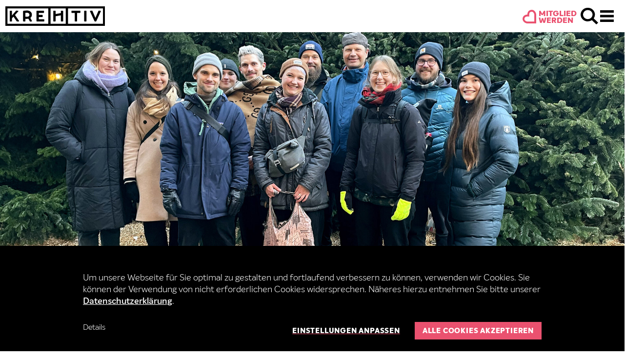

--- FILE ---
content_type: text/html; charset=utf-8
request_url: https://www.krehtiv.de/aktuelles/veranstaltungen/details?tx_news_pi1%5Baction%5D=detail&tx_news_pi1%5Bcontroller%5D=News&tx_news_pi1%5Bnews%5D=43&cHash=f082284e403bb41fe3386357c9f509ed
body_size: 8366
content:
<!DOCTYPE html>
<html dir="ltr" lang="de-DE">
<head>

<meta charset="utf-8">
<!-- 
	Built by slim with ❤️

	This website is powered by TYPO3 - inspiring people to share!
	TYPO3 is a free open source Content Management Framework initially created by Kasper Skaarhoj and licensed under GNU/GPL.
	TYPO3 is copyright 1998-2026 of Kasper Skaarhoj. Extensions are copyright of their respective owners.
	Information and contribution at https://typo3.org/
-->



<title>kreHtiv auf dem Weihnachtsmarkt – kre|H|tiv Netzwerk Hannover</title>
<meta http-equiv="x-ua-compatible" content="IE=edge" />
<meta name="generator" content="TYPO3 CMS" />
<meta name="description" content="Weihnachts-Meetup mit dem kreHtiv-Team am Freitag, 15.12.2023 um 16:00 Uhr vor dem Weihnachtsmarkt am Lindener Berg." />
<meta name="viewport" content="width=device-width, initial-scale=1" />
<meta name="robots" content="index,follow" />
<meta property="og:title" content="kreHtiv auf dem Weihnachtsmarkt" />
<meta property="og:type" content="article" />
<meta property="og:url" content="https://www.krehtiv.de/aktuelles/veranstaltungen/details?tx_news_pi1%5Baction%5D=detail&amp;tx_news_pi1%5Bcontroller%5D=News&amp;tx_news_pi1%5Bnews%5D=43&amp;cHash=f082284e403bb41fe3386357c9f509ed" />
<meta property="og:image" content="https://www.krehtiv.de/fileadmin/_processed_/f/4/csm_Weihnachtsmarkt3_2_232309aede.jpg" />
<meta property="og:image:width" content="1200" />
<meta property="og:image:height" content="900" />
<meta property="og:description" content="Weihnachts-Meetup mit dem kreHtiv-Team am Freitag, 15.12.2023 um 16:00 Uhr vor dem Weihnachtsmarkt am Lindener Berg." />
<meta name="twitter:card" content="summary" />
<meta name="apple-mobile-web-app-capable" content="no" />


<link rel="stylesheet" href="/typo3conf/ext/krehtiv/Resources/Public/css/main.css?1747636278" media="all">






<link rel="icon" type="image/x-icon" href="/typo3conf/ext/krehtiv/Resources/Public/Icons/FavIcons/favicon.ico"><link rel="icon" type="image/png" sizes="16x16" href="/typo3conf/ext/krehtiv/Resources/Public/Icons/FavIcons/favicon-16x16.png"><link rel="icon" type="image/png" sizes="32x32" href="/typo3conf/ext/krehtiv/Resources/Public/Icons/FavIcons/favicon-32x32.png"><link rel="icon" type="image/png" sizes="48x48" href="/typo3conf/ext/krehtiv/Resources/Public/Icons/FavIcons/favicon-48x48.png"><link rel="manifest" href="/typo3conf/ext/krehtiv/Resources/Public/Icons/FavIcons/manifest.webmanifest" crossOrigin="use-credentials"><meta name="mobile-web-app-capable" content="yes"><meta name="theme-color" content="#fff"><meta name="application-name" content="kreHTiv"><link rel="apple-touch-icon" sizes="57x57" href="/typo3conf/ext/krehtiv/Resources/Public/Icons/FavIcons/apple-touch-icon-57x57.png"><link rel="apple-touch-icon" sizes="60x60" href="/typo3conf/ext/krehtiv/Resources/Public/Icons/FavIcons/apple-touch-icon-60x60.png"><link rel="apple-touch-icon" sizes="72x72" href="/typo3conf/ext/krehtiv/Resources/Public/Icons/FavIcons/apple-touch-icon-72x72.png"><link rel="apple-touch-icon" sizes="76x76" href="/typo3conf/ext/krehtiv/Resources/Public/Icons/FavIcons/apple-touch-icon-76x76.png"><link rel="apple-touch-icon" sizes="114x114" href="/typo3conf/ext/krehtiv/Resources/Public/Icons/FavIcons/apple-touch-icon-114x114.png"><link rel="apple-touch-icon" sizes="120x120" href="/typo3conf/ext/krehtiv/Resources/Public/Icons/FavIcons/apple-touch-icon-120x120.png"><link rel="apple-touch-icon" sizes="144x144" href="/typo3conf/ext/krehtiv/Resources/Public/Icons/FavIcons/apple-touch-icon-144x144.png"><link rel="apple-touch-icon" sizes="152x152" href="/typo3conf/ext/krehtiv/Resources/Public/Icons/FavIcons/apple-touch-icon-152x152.png"><link rel="apple-touch-icon" sizes="167x167" href="/typo3conf/ext/krehtiv/Resources/Public/Icons/FavIcons/apple-touch-icon-167x167.png"><link rel="apple-touch-icon" sizes="180x180" href="/typo3conf/ext/krehtiv/Resources/Public/Icons/FavIcons/apple-touch-icon-180x180.png"><link rel="apple-touch-icon" sizes="1024x1024" href="/typo3conf/ext/krehtiv/Resources/Public/Icons/FavIcons/apple-touch-icon-1024x1024.png"><meta name="apple-mobile-web-app-capable" content="yes"><meta name="apple-mobile-web-app-status-bar-style" content="black-translucent"><meta name="apple-mobile-web-app-title" content="kreHTiv"><link rel="apple-touch-startup-image" media="(device-width: 320px) and (device-height: 568px) and (-webkit-device-pixel-ratio: 2) and (orientation: portrait)" href="/typo3conf/ext/krehtiv/Resources/Public/Icons/FavIcons/apple-touch-startup-image-640x1136.png"><link rel="apple-touch-startup-image" media="(device-width: 320px) and (device-height: 568px) and (-webkit-device-pixel-ratio: 2) and (orientation: landscape)" href="/typo3conf/ext/krehtiv/Resources/Public/Icons/FavIcons/apple-touch-startup-image-1136x640.png"><link rel="apple-touch-startup-image" media="(device-width: 375px) and (device-height: 667px) and (-webkit-device-pixel-ratio: 2) and (orientation: portrait)" href="/typo3conf/ext/krehtiv/Resources/Public/Icons/FavIcons/apple-touch-startup-image-750x1334.png"><link rel="apple-touch-startup-image" media="(device-width: 375px) and (device-height: 667px) and (-webkit-device-pixel-ratio: 2) and (orientation: landscape)" href="/typo3conf/ext/krehtiv/Resources/Public/Icons/FavIcons/apple-touch-startup-image-1334x750.png"><link rel="apple-touch-startup-image" media="(device-width: 375px) and (device-height: 812px) and (-webkit-device-pixel-ratio: 3) and (orientation: portrait)" href="/typo3conf/ext/krehtiv/Resources/Public/Icons/FavIcons/apple-touch-startup-image-1125x2436.png"><link rel="apple-touch-startup-image" media="(device-width: 375px) and (device-height: 812px) and (-webkit-device-pixel-ratio: 3) and (orientation: landscape)" href="/typo3conf/ext/krehtiv/Resources/Public/Icons/FavIcons/apple-touch-startup-image-2436x1125.png"><link rel="apple-touch-startup-image" media="(device-width: 390px) and (device-height: 844px) and (-webkit-device-pixel-ratio: 3) and (orientation: portrait)" href="/typo3conf/ext/krehtiv/Resources/Public/Icons/FavIcons/apple-touch-startup-image-1170x2532.png"><link rel="apple-touch-startup-image" media="(device-width: 390px) and (device-height: 844px) and (-webkit-device-pixel-ratio: 3) and (orientation: landscape)" href="/typo3conf/ext/krehtiv/Resources/Public/Icons/FavIcons/apple-touch-startup-image-2532x1170.png"><link rel="apple-touch-startup-image" media="(device-width: 414px) and (device-height: 896px) and (-webkit-device-pixel-ratio: 2) and (orientation: portrait)" href="/typo3conf/ext/krehtiv/Resources/Public/Icons/FavIcons/apple-touch-startup-image-828x1792.png"><link rel="apple-touch-startup-image" media="(device-width: 414px) and (device-height: 896px) and (-webkit-device-pixel-ratio: 2) and (orientation: landscape)" href="/typo3conf/ext/krehtiv/Resources/Public/Icons/FavIcons/apple-touch-startup-image-1792x828.png"><link rel="apple-touch-startup-image" media="(device-width: 414px) and (device-height: 896px) and (-webkit-device-pixel-ratio: 3) and (orientation: portrait)" href="/typo3conf/ext/krehtiv/Resources/Public/Icons/FavIcons/apple-touch-startup-image-1242x2688.png"><link rel="apple-touch-startup-image" media="(device-width: 414px) and (device-height: 896px) and (-webkit-device-pixel-ratio: 3) and (orientation: landscape)" href="/typo3conf/ext/krehtiv/Resources/Public/Icons/FavIcons/apple-touch-startup-image-2688x1242.png"><link rel="apple-touch-startup-image" media="(device-width: 414px) and (device-height: 736px) and (-webkit-device-pixel-ratio: 3) and (orientation: portrait)" href="/typo3conf/ext/krehtiv/Resources/Public/Icons/FavIcons/apple-touch-startup-image-1242x2208.png"><link rel="apple-touch-startup-image" media="(device-width: 414px) and (device-height: 736px) and (-webkit-device-pixel-ratio: 3) and (orientation: landscape)" href="/typo3conf/ext/krehtiv/Resources/Public/Icons/FavIcons/apple-touch-startup-image-2208x1242.png"><link rel="apple-touch-startup-image" media="(device-width: 428px) and (device-height: 926px) and (-webkit-device-pixel-ratio: 3) and (orientation: portrait)" href="/typo3conf/ext/krehtiv/Resources/Public/Icons/FavIcons/apple-touch-startup-image-1284x2778.png"><link rel="apple-touch-startup-image" media="(device-width: 428px) and (device-height: 926px) and (-webkit-device-pixel-ratio: 3) and (orientation: landscape)" href="/typo3conf/ext/krehtiv/Resources/Public/Icons/FavIcons/apple-touch-startup-image-2778x1284.png"><link rel="apple-touch-startup-image" media="(device-width: 768px) and (device-height: 1024px) and (-webkit-device-pixel-ratio: 2) and (orientation: portrait)" href="/typo3conf/ext/krehtiv/Resources/Public/Icons/FavIcons/apple-touch-startup-image-1536x2048.png"><link rel="apple-touch-startup-image" media="(device-width: 768px) and (device-height: 1024px) and (-webkit-device-pixel-ratio: 2) and (orientation: landscape)" href="/typo3conf/ext/krehtiv/Resources/Public/Icons/FavIcons/apple-touch-startup-image-2048x1536.png"><link rel="apple-touch-startup-image" media="(device-width: 810px) and (device-height: 1080px) and (-webkit-device-pixel-ratio: 2) and (orientation: portrait)" href="/typo3conf/ext/krehtiv/Resources/Public/Icons/FavIcons/apple-touch-startup-image-1620x2160.png"><link rel="apple-touch-startup-image" media="(device-width: 810px) and (device-height: 1080px) and (-webkit-device-pixel-ratio: 2) and (orientation: landscape)" href="/typo3conf/ext/krehtiv/Resources/Public/Icons/FavIcons/apple-touch-startup-image-2160x1620.png"><link rel="apple-touch-startup-image" media="(device-width: 834px) and (device-height: 1194px) and (-webkit-device-pixel-ratio: 2) and (orientation: portrait)" href="/typo3conf/ext/krehtiv/Resources/Public/Icons/FavIcons/apple-touch-startup-image-1668x2388.png"><link rel="apple-touch-startup-image" media="(device-width: 834px) and (device-height: 1194px) and (-webkit-device-pixel-ratio: 2) and (orientation: landscape)" href="/typo3conf/ext/krehtiv/Resources/Public/Icons/FavIcons/apple-touch-startup-image-2388x1668.png"><link rel="apple-touch-startup-image" media="(device-width: 834px) and (device-height: 1112px) and (-webkit-device-pixel-ratio: 2) and (orientation: portrait)" href="/typo3conf/ext/krehtiv/Resources/Public/Icons/FavIcons/apple-touch-startup-image-1668x2224.png"><link rel="apple-touch-startup-image" media="(device-width: 834px) and (device-height: 1112px) and (-webkit-device-pixel-ratio: 2) and (orientation: landscape)" href="/typo3conf/ext/krehtiv/Resources/Public/Icons/FavIcons/apple-touch-startup-image-2224x1668.png"><link rel="apple-touch-startup-image" media="(device-width: 1024px) and (device-height: 1366px) and (-webkit-device-pixel-ratio: 2) and (orientation: portrait)" href="/typo3conf/ext/krehtiv/Resources/Public/Icons/FavIcons/apple-touch-startup-image-2048x2732.png"><link rel="apple-touch-startup-image" media="(device-width: 1024px) and (device-height: 1366px) and (-webkit-device-pixel-ratio: 2) and (orientation: landscape)" href="/typo3conf/ext/krehtiv/Resources/Public/Icons/FavIcons/apple-touch-startup-image-2732x2048.png"><meta name="msapplication-TileColor" content="#fff"><meta name="msapplication-TileImage" content="/typo3conf/ext/krehtiv/Resources/Public/Icons/FavIcons/mstile-144x144.png"><meta name="msapplication-config" content="/typo3conf/ext/krehtiv/Resources/Public/Icons/FavIcons/browserconfig.xml">
<link rel="canonical" href="https://www.krehtiv.de/aktuelles/veranstaltungen/details?tx_news_pi1%5Baction%5D=detail&amp;tx_news_pi1%5Bcontroller%5D=News&amp;tx_news_pi1%5Bnews%5D=43&amp;cHash=f082284e403bb41fe3386357c9f509ed"/>

<!-- VhsAssetsDependenciesLoaded  contactOverlay -->
</head>
<body data-level="2" data-page-id="51">



<header class="page-header">

    <div class="page-header__wrapper">
        <div class="page-header__logos">
            <a class="page-header__logo-link page-header__logo-link--big" href="/">
                <img class="page-header__logo page-header__logo--big" src="/typo3conf/ext/krehtiv/Resources/Public/Images/logo/krehtiv-big.svg" width="514" height="101" alt="" />
            </a>
        </div>

        <div class="page-header__controls">
            
                <a class="page-header__be-a-member iconfont--heart" href="/unsere-leistungen/fuer-krehtive">
                    Mitglied<br>werden
                </a>
            
            <button type="button" id="openSearchButton" title="Suchen & Finden" class="page-header__control page-header__control--search">Suchen & Finden</button>
            <button type="button" id="openNavButton" title="Menü" class="page-header__control page-header__control--nav">
                <span class="page-header__hamburger page-header__hamburger--top"></span>
                <span class="page-header__hamburger page-header__hamburger--middle-1"></span>
                <span class="page-header__hamburger page-header__hamburger--middle-2"></span>
                <span class="page-header__hamburger page-header__hamburger--bottom"></span>
            </button>
        </div>
    </div>

    <nav class="navigation" id="navigation">
        <ul class="navigation__list">
            <li class="navigation__item sub "><a class="navigation__link navigation__link--main" title="Leistungen" href="/unsere-leistungen/fuer-krehtive">
                                Leistungen
                            </a><div class="js-subnav navigation__sub"><ul class="navigation__sub-list"><li class="navigation__sub-item "><a class="navigation__link" title="Für Kreative" href="/unsere-leistungen/fuer-krehtive">
                                                        Für Kreative
                                                    </a></li><li class="navigation__sub-item "><a class="navigation__link" title="Branchenübergreifend" href="/unsere-leistungen/branchenuebergreifend">
                                                        Branchenübergreifend
                                                    </a></li></ul></div></li><li class="navigation__item sub"><a class="navigation__link navigation__link--main" title="Über Uns" href="/ueber-uns/auftrag">
                                Über Uns
                            </a><div class="js-subnav navigation__sub"><ul class="navigation__sub-list"><li class="navigation__sub-item "><a class="navigation__link" title="Auftrag" href="/ueber-uns/auftrag">
                                                        Auftrag
                                                    </a></li><li class="navigation__sub-item "><a class="navigation__link" title="Team" href="/ueber-uns/team">
                                                        Team
                                                    </a></li></ul></div></li><li class="navigation__item sub"><a class="navigation__link navigation__link--main" title="Projekte" href="/projekte">
                                Projekte
                            </a><div class="js-subnav navigation__sub"><ul class="navigation__sub-list"><li class="navigation__sub-item "><a class="navigation__link" title="SHIFT NOW - Dein Zukunftsfestival" href="https://www.shift-now.de/">
                                                        SHIFT NOW
                                                    </a></li><li class="navigation__sub-item "><a class="navigation__link" title="CROSS-INNOVATION" href="/projekte/cross-innovation">
                                                        CROSS-INNOVATION
                                                    </a></li><li class="navigation__sub-item "><a class="navigation__link" title="INCLUSIVE MINDS LAB" href="https://www.inclusivemindslab.de">
                                                        INCLUSIVE MINDS LAB
                                                    </a></li><li class="navigation__sub-item "><a class="navigation__link" title="SOZIOVATION" href="/projekte/soziovation">
                                                        SOZIOVATION
                                                    </a></li><li class="navigation__sub-item "><a class="navigation__link" title="FASHION BORN IN HANNOVER" href="/fashion-born-in-hannover">
                                                        FASHION BORN IN HANNOVER
                                                    </a></li><li class="navigation__sub-item "><a class="navigation__link" title="FESTIVAL-LABOR HANNOVER-HILDESHEIM" href="/projekte/festivallabor">
                                                        FESTIVAL-LABOR
                                                    </a></li><li class="navigation__sub-item sub"><a class="navigation__link" title="N8SCHICHT" href="/projekte/n8schicht-2023">
                                                        N8SCHICHT
                                                    </a></li><li class="navigation__sub-item "><a class="navigation__link" title="VNKK" href="/projekte/vnkk">
                                                        VNKK
                                                    </a></li><li class="navigation__sub-item "><a class="navigation__link" title="KREHTIV ON AIR" href="/projekte/krehtiv-on-air">
                                                        kreHtiv on Air
                                                    </a></li></ul></div></li><li class="navigation__item active"><a class="navigation__link navigation__link--main" title="Programm" href="/programm">
                                Programm
                            </a></li><li class="navigation__item "><a class="navigation__link navigation__link--main" title="Magazin" href="/magazin">
                                Magazin
                            </a></li><li class="navigation__item "><a class="navigation__link navigation__link--main" title="Krehtive" href="/krehtive">
                                Krehtive
                            </a></li>
        </ul>
    </nav>
</header>


<section id="search-overlay" class="search-overlay js-search-overlay">
  
  <form method="get" id="form_kesearch_pi1" name="form_kesearch_pi1" action="/suche" class=" search-overlay__form" autocomplete="off">

    <fieldset class="kesearch_searchbox search-overlay__searchbox">
      <input type="hidden" name="id" value="36" />

      
      
      


      <h3 class="search-overlay__headline">Deine suche</h3>
      <input class="search-overlay__input-field js-searchbar" type="text" id="ke_search_sword" name="tx_kesearch_pi1[sword]" value="" />
      <input class="search-overlay__submit-btn iconfont--search" type="submit" value="" />
    </fieldset>
  </form>

  <button type="button" id="closeSearchButton" title="Schließen" class="search-overlay__close-btn iconfont--close"></button>
</section>

        <main class="main">
            <div id="root-container" class="g-container">
                <div class="g-void">
                    







<section class="ce list frame frame-default frame-type-list frame-layout-0 list-type-news_pi1"><a id="c19"></a><div class="g-col-12 g-col-sm-12 g-col-md-12 g-col-lg-12"><div class="news news-single"><article class="news-article" itemscope="itemscope" itemtype="http://schema.org/Article"><picture><source srcset="/fileadmin/_processed_/f/4/csm_Weihnachtsmarkt3_2_61eb3bf6da.jpg" media="(max-width: 480px)"><source srcset="/fileadmin/_processed_/f/4/csm_Weihnachtsmarkt3_2_4fa8414fee.jpg" media="(max-width: 767px)"><source srcset="/fileadmin/_processed_/f/4/csm_Weihnachtsmarkt3_2_3ddb497aee.jpg" media="(max-width: 991px)"><source srcset="/fileadmin/_processed_/f/4/csm_Weihnachtsmarkt3_2_b0e3976ad6.jpg" media="(max-width: 1279px)"><source srcset="/fileadmin/_processed_/f/4/csm_Weihnachtsmarkt3_2_b032f6e25e.jpg" media="(min-width: 1279px)"><img
                                    src="/fileadmin/_processed_/f/4/csm_Weihnachtsmarkt3_2_b032f6e25e.jpg"
                                    
                                    class="news-details__image u-break-grid"
                                    
                                    
                                     /></picture><div class="news-details__category-wrap"><!-- categories --><div class="news-list__category-list"></div></div><h1 class="news-details__headline">kreHtiv auf dem Weihnachtsmarkt</h1><!-- date --><div class="news-details__date"><time itemprop="datePublished" datetime="2023-12-15">
                        Freitag 15.
                            Dez
                            2023 - 16:00 Uhr
                    </time></div><div class="news-details__copy rte"><p>Weihnachts-Meetup mit dem kreHtiv-Team am Freitag, 15.12.2023 um 16:00 Uhr vor dem Weihnachtsmarkt am Lindener Berg.</p></div><div class="news-details__content"><!-- main text --><div class="news-details__copy rte" itemprop="articleBody"></div><!-- content elements --><div class="news-details__ce-wrapper"><div class="g-void"><section class="ce text frame frame-default frame-type-text frame-layout-0"><a id="c510"></a><div class="g-col-12 g-col-sm-12 g-col-md-12 g-col-lg-12"><div class="rte"><p>Die kommende Weihnachtszeit möchten wir mit einem Besuch auf dem Lindener Berg-Weihnachtsmarkt starten. Dabei möchten wir die Gelegenheit nutzen, um bei Glühwein und Punsch&nbsp;über neue&nbsp;Projekte, Ideen und Aktivitäten für das kommende Jahr zu sprechen.&nbsp;</p><p>Kommen&nbsp;darf jede*r, wer möchte.</p><p>Wir freuen uns auf euch!&nbsp;</p></div></div></section><section class="ce header frame frame-default frame-type-header frame-layout-0 u-ce-margin-bottom-small"><a id="c525"></a><div class="g-col-12 g-col-sm-12 g-col-md-12 g-col-lg-12"><header class="ce-header"><h2 class="">
                Anmeldung 
            </h2></header></div></section><section class="ce html frame frame-default frame-type-html frame-layout-0"><a id="c524"></a><div class="g-col-12 g-col-sm-12 g-col-md-12 g-col-lg-12"><!-- START --><div id="guestoo-registerForm"></div><iframe border=0 src="https://app.guestoo.de/public/event/ef266f16-a904-461e-9a2a-6199df7aa425/frame?hideCookieinfo=true&scrollId=guestoo-registerForm"
    id="guestooFrame" style="border: none;background-color: #fff;width: 100%;height: 450px;"></iframe><script type="text/javascript" src="https://app.guestoo.de/frame-support.js"></script><!-- // ENDE --></div></section><section
	class="ce map-box frame frame-default frame-type-map-box frame-layout-0"
	data-cid="508"
	
	><a id="c508"></a><div class="map-box"><div class="g-col-12 g-col-sm-12 g-col-md-6 g-col-lg-6 g-col-xl-6"><div class="map-box__map js-googlemap"><div data-jcc-extmed-type="script" data-jcc-extmed="/typo3conf/ext/krehtiv/Resources/Public/js/mapBox.js?2827" class="map-box__map-container js-googlemap-container" data-address="Am Lindener Berge 29A, 30449 Hannover"><!-- Google Map wird von API geladen --><div class="external-media-overlay" data-jcc-extmed-view><div class="external-media-overlay__content"><p>Ich bin damit einverstanden, dass mir externe Inhalte angezeigt werden. Damit können personenbezogene Daten an Drittplattformen übermittelt werden. Mehr dazu in unserer Datenschutzerklärung.</p><span><button class="external-media-overlay__btn btn btn--t2" data-jcc-extmed-btn>Karte anzeigen</button></span></div></div></div></div></div><div class="g-col-12 g-col-sm-12 g-col-md-6 g-col-lg-6 g-col-xl-6"><div class="map-box__content"><p>WO: Lindener Berg, Eingang Weihnachtsmarkt</p><p>Am Lindener Berge 29A, 30449 Hannover</p></div></div></div></section><section class="ce text frame frame-default frame-type-text frame-layout-0"><a id="c545"></a><div class="g-col-12 g-col-sm-12 g-col-md-12 g-col-lg-12"><div class="rte"><p>Diese Veranstaltung wird unterstützt von Hannoverimpuls, der Landeshauptstadt Hannover und der Region Hannover.&nbsp;</p></div></div></section></div></div><!-- Link Back --><div class="news-details__back-link-wrap"><a class="btn" href="/programm">
                            zur Übersicht
                        </a></div><!-- related things --><div class="news-related-wrap"></div></div></article></div></div></section>


                </div>
            </div>
        </main>
    









<footer class="footer u-break-grid"><div class="g-container"><div class="g-void"><div class="g-col-12 g-col-sm-12 g-col-md-12 g-col-lg-12"><div class="footer__logos"><div class="footer__logos-wrap"><h3 class="footer__headline">Unterstützt von</h3><div class="footer__logos-content"><a href="https://www.hannover.de/Leben-in-der-Region-Hannover/Verwaltungen-Kommunen/Die-Verwaltung-der-Region-Hannover" title="Regon Hannover" target="_blank" rel="noreferrer"><img title="Regon Hannover" alt="Regon Hannover" src="/fileadmin/_processed_/4/2/csm_regionHannover_9331422d8e.png" width="250" height="138" /></a><a href="https://www.hannover.de/" title="Landeshauptstadt Hannover" target="_blank" rel="noreferrer"><img title="Landeshauptstadt Hannover" alt="Landeshauptstadt Hannover" src="/fileadmin/_processed_/3/b/csm_landeshauptstadtHannover_9ad220e4bc.png" width="250" height="98" /></a></div></div><div class="footer__logos-wrap"><h3 class="footer__headline">In Kooperation mit</h3><div class="footer__logos-content"><a href="https://hannoccino.de/" title="Hannoccino" target="_blank" rel="noreferrer"><img title="Hannoccino" alt="Hannoccino" src="/fileadmin/user_upload/footer/hannocino.svg" width="332" height="98" /></a><a href="https://www.guestoo.de/" title="guestoo" target="_blank" rel="noreferrer"><img title="guestoo" alt="guestoo" src="/fileadmin/user_upload/footer/guestoo.svg" width="64" height="73" /></a><a href="https://vnkk.de" title="VNKK"><img title="VNKK" alt="Logo des Verband der Niedersächsischen Kultur- und Kreativwirtschaft e.V." src="/fileadmin/_processed_/3/2/csm_VNKK_Logo_bunt_1664765f5a.png" width="512" height="172" /></a></div></div></div><div class="footer__sub"><div class="footer__meta"><ul class="footer__nav"><li class="footer__nav-item"><a class="footer__nav-link" href="/mitglieder-login"  target=>Login</a></li><li class="footer__nav-item"><a class="footer__nav-link" href="https://eepurl.com/c4I_mH"  target=_blank rel=noreferrer noopener>Newsletter</a></li><li class="footer__nav-item"><a class="footer__nav-link" href="/jobs"  target=>Jobs</a></li><li class="footer__nav-item"><a class="footer__nav-link" href="/presse-medien"  target=>Presse &amp; Medien</a></li><li class="footer__nav-item"><a class="footer__nav-link" href="/impressum"  target=>Impressum</a></li><li class="footer__nav-item"><a class="footer__nav-link" href="/datenschutz"  target=>Datenschutz</a></li><li class="footer__nav-item"><a class="footer__nav-link" href="/kontakt"  target=>Kontakt</a></li><li class="footer__nav-item"><a class="footer__nav-link" href="/event-archiv"  target=>Event-Archiv</a></li></ul><div class="footer__copyright">
                                    
                                    ©2026 kreHtiv Netzwerk Hannover e.V.
                                </div></div><ul class="footer__social"><li class="footer__social-icon"><a class="footer__social-link linkedin" rel="noopener nofollow" href="https://de.linkedin.com/company/krehtiv-netzwerk-hannover-e-v">linkedin</a></li><li class="footer__social-icon"><a class="footer__social-link youtube" rel="noopener nofollow" href="https://www.youtube.com/channel/UCpbxbtBXhKE1qKL5sFCyohg">youtube</a></li><li class="footer__social-icon"><a class="footer__social-link instagram" rel="noopener nofollow" href="https://www.instagram.com/krehtiv_netzwerk_hannover/">instagram</a></li></ul></div></div></div></div></footer>










<div class="cookieconsent__bar hidden" data-jcc ><div class="g-container"><div class="g-void"><div class="g-col-12 g-col-sm-12 g-col-md-12 g-col-lg-12"><div class="cookieconsent__bar-wrapper"><h4 class="cookieconsent__bar-headline"></h4><div class="cookieconsent__bar-copy rte"><p>Um unsere Webseite für Sie optimal zu gestalten und fortlaufend verbessern zu können, verwenden wir Cookies. Sie können der Verwendung von nicht erforderlichen Cookies widersprechen. Näheres hierzu entnehmen Sie bitte unserer <a href="/datenschutz">Datenschutzerklärung</a>.</p></div><div class="cookieconsent__bar-details" data-jcc-detailcontent><div class="ac"><div class="ac-header hidden"><button class="ac-trigger"></button></div><div class="ac-panel cookieconsent__details-panel"><label class="cookieconsent__bar-option"><input class="cookieconsent__checkbox on-black" type="checkbox" data-jcc-option="required" checked disabled />
                                            Required cookies
                                        </label><label class="cookieconsent__bar-option"><input class="cookieconsent__checkbox on-black" type="checkbox" data-jcc-option="analysis" />
                                            Analytic Cookies
                                        </label><label class="cookieconsent__bar-option"><input class="cookieconsent__checkbox on-black" type="checkbox" data-jcc-option="externalmedia" />
                                                Externe Medien
                                            </label><div class="cookieconsent__bar-details-table" data-jcc-detailtable><div class="ac"><div class="ac-header"><div class="ac-trigger cookieconsent__bar-details-table-header">Cookie Details</div></div><div class="ac-panel"><div class="cookieconsent__details-wrap"><p class="cookieconsent__details-headline">Required cookies</p><div class="cookieconsent__details-copy"><p>Diese Cookies sind immer aktiviert, da sie für Grundfunktionen der Webseite erforderlich sind.</p></div><div class="cookieconsent__details-table"><table summary class="contenttable"><thead><tr><th class="text-left">Name</th><th class="text-left">Anbieter</th><th class="text-left">Zweck</th><th class="text-left">Dauer</th></tr></thead><tbody><tr><td><p>PHPSESSID</p></td><td><p>krehtiv.de</p></td><td><p>Benutzer Wiedererkennung.</p></td><td><p>Session (Sitzungsende)</p></td></tr><tr><td><p>cookieoption</p></td><td><p>krehtiv.de</p></td><td>Opt-In-Cookie speichert die Cookie-Einstellungen des Besuchers.</td><td><p>30 Tage</p></td></tr></tbody></table><p>&nbsp;</p></div></div><div class="cookieconsent__details-wrap"><p class="cookieconsent__details-headline">Analytic Cookies</p><div class="cookieconsent__details-copy"><p>Diese Cookies ermöglichen uns die Analyse der Website-Nutzung, damit wir deren Leistung messen und verbessern können.</p></div><div class="cookieconsent__details-table"><table class="contenttable"><tbody><tr><th class="text-left">Name</th><th class="text-left">Anbieter</th><th class="text-left">Zweck</th><th class="text-left">Dauer</th></tr><tr><td>_ga</td><td>Google</td><td>Registriert eine eindeutige ID, die verwendet wird, um statistische Daten dazu, wie der Besucher die Website nutzt, zu generieren.</td><td>30 Tage</td></tr><tr><td>_gat</td><td>Google</td><td>Wird von Google Analytics verwendet, um die Anforderungsrate einzuschränken</td><td>1 Minute</td></tr><tr><td>_gid</td><td>Google</td><td>Registriert eine eindeutige ID, die verwendet wird, um statistische Daten dazu, wie der Besucher die Website nutzt, zu generieren.</td><td>1 Tag</td></tr><tr><td>_dc_gtm_UA-#</td><td>Google</td><td>Wird von Google Tag Manager genutzt, um das Laden des Google-Analytics-Skript-Tags zu steuern.</td><td>1 Tag</td></tr></tbody></table><p>&nbsp;</p></div></div></div></div></div></div></div></div><div class="cookieconsent__bar-control"><ul class="cookieconsent__bar-nav"><li class="cookieconsent__bar-nav-item">
                                            
                                                Details
                                            
                                        </li></ul><div class="cookieconsent__bar-buttons"><button type="button" class="cookieconsent__bar-button-settings btn-underline btn-underline--t2 hidden" data-jcc-savedetails>Auswahl speichern</button><button type="button" class="cookieconsent__bar-button-settings btn-underline btn-underline--t2" data-jcc-details>Einstellungen anpassen</button><button type="button" class="btn btn--t2" data-jcc-accept>Alle Cookies akzeptieren</button></div></div></div></div></div></div></div><!-- Do not Track --><div class="cookieconsent__donottrack hidden" data-jcc-donottrack><div class="cookieconsent__donottrack-copy rte"><p><strong>"Do not Track"-Modus erkannt!</strong><br> Es werden nur technisch notwendige Cookies verwendet.</p><p>Datenschutzerklärung</p></div><button type="button" class="cookieconsent__donottrack-btn" data-jcc-donottrackclose>&times;</button><div class="cookieconsent__donottrack-time" data-jcc-donottracktime></div></div>










<dialog class="js-contactOverlay contact-overlay__overlay"><div class="js-contactOverlayContainer contact-overlay__container"><div class="contact-overlay__content-wrap"><form data-submit-as-ajax="1" name="contactOverlayData" novalidate="novalidate" class="js-form form contact-overlay__form" action="/aktuelles/veranstaltungen/details?tx_krehtiv_contactoverlay%5Baction%5D=submit&amp;tx_krehtiv_contactoverlay%5Bcontroller%5D=ContactOverlay&amp;tx_typoscriptrendering%5Bcontext%5D=%7B%22record%22%3A%22tt_content_41%22%2C%22path%22%3A%22tt_content.list.20.krehtiv_contactoverlay%22%7D&amp;cHash=4b0e3afa80c76da55105c6ef1017dd96" method="post"><div><input type="hidden" name="tx_krehtiv_contactoverlay[__referrer][@extension]" value="Krehtiv" /><input type="hidden" name="tx_krehtiv_contactoverlay[__referrer][@controller]" value="ContactOverlay" /><input type="hidden" name="tx_krehtiv_contactoverlay[__referrer][@action]" value="show" /><input type="hidden" name="tx_krehtiv_contactoverlay[__referrer][arguments]" value="YTowOnt9775994907ae1e5ebb4506b4138cb6538b9648e28" /><input type="hidden" name="tx_krehtiv_contactoverlay[__referrer][@request]" value="{&quot;@extension&quot;:&quot;Krehtiv&quot;,&quot;@controller&quot;:&quot;ContactOverlay&quot;,&quot;@action&quot;:&quot;show&quot;}1a7b5577b87beaba61b363fab3d4d014d180d436" /><input type="hidden" name="tx_krehtiv_contactoverlay[__trustedProperties]" value="{&quot;contactOverlayData&quot;:{&quot;hpName&quot;:1,&quot;hpEmail&quot;:1,&quot;name&quot;:1,&quot;contactDetails&quot;:1,&quot;message&quot;:1},&quot;privacy-policy&quot;:1}d4eb3c5123bdf33a06f920291a8caba1c857e14f" /></div><fieldset class="js-form-fieldset form__fieldset"><div class="rte contact-overlay__copy"><p>Du hast konkrete Fragen und möchtest mit uns ins Gespräch kommen? Du hast eine Idee, wie wir zusammenarbeiten können? Dann vereinbare hier ein Beratungsgespräch mit dem kreHtiv-Team. Schreib uns gerne schon einmal kurz, worum es geht und wir melden uns schnellstmöglich bei dir zurück.</p></div><input data-ajax-submit="1" type="hidden" name="tx_krehtiv_contactoverlay[contactOverlayData][hpName]" /><input data-ajax-submit="1" type="hidden" name="tx_krehtiv_contactoverlay[contactOverlayData][hpEmail]" /><div class="g-void"><div class="form__row"><div class="g-col-12 g-col-sm-12 g-col-md-6 g-col-lg-6 g-col-xl-6"><div class="form__cell form__cell--flex-reverse" data-error-message="Bitte ausfüllen"><input data-input-inspect="1" data-ajax-submit="1" class="input" id="name" type="text" name="tx_krehtiv_contactoverlay[contactOverlayData][name]" required="required" /><label class="form__label form__label--input" for="name">Dein Name*</label></div></div><div class="g-col-12 g-col-sm-12 g-col-md-6 g-col-lg-6 g-col-xl-6"><div class="form__cell form__cell--flex-reverse form__cell--margin-md" data-error-message="Bitte ausfüllen"><input data-input-inspect="1" data-validate-as="emailorphone" data-ajax-submit="1" class="input" id="email" type="text" name="tx_krehtiv_contactoverlay[contactOverlayData][contactDetails]" required="required" /><label class=" form__label form__label--input" for="email">Deine E-Mail oder Telefonnummer*</label></div></div></div><div class="form__row"><div class="g-col-12 g-col-sm-12 g-col-md-12 g-col-lg-12 g-col-xl-12"><div class="form__cell form__cell--flex-reverse" data-char-message="" data-error-message="Bitte ausfüllen" data-char-message-text="* Zeichen"><textarea maxlength="" rows="6" data-input-inspect="1" data-ajax-submit="1" class="input" id="message" name="tx_krehtiv_contactoverlay[contactOverlayData][message]" required="required"></textarea><label class="form__label form__label--input" for="message">Deine Nachricht an uns*</label><div class="contact-overlay__form-hint">*Pflichtfeld</div></div></div></div><div class="form__row form__row--margintop-less"><div class="g-col-12 g-col-sm-12 g-col-md-12 g-col-lg-12 g-col-xl-12"><div class="form__cell"><label for="privacy-policy-41" class="form__label--checkbox"><input type="hidden" name="tx_krehtiv_contactoverlay[privacy-policy]" value="" /><input required="1" data-validate-as="checkbox" data-input-inspect="1" id="privacy-policy-41" type="checkbox" name="tx_krehtiv_contactoverlay[privacy-policy]" value="false" /><span class="form__label-checkbox-text"><p>Ich stimme der Übermittlung meiner Daten laut <a href="/datenschutz">Datenschutzerklärung</a> zu.</p></span></label></div><div class="contact-overlay__btn-wrap"><button type="submit" class="js-submit-form btn btn--t2" name="submit" data-disable-on-submit="1">
                                        Absenden
                                    </button></div></div></div><div class="js-form-success-message contact-overlay__message hidden"><div class="form__cell"><div class="rte"><p>Danke für deine Mail! Wir geben sie im Team an die richtige Ansprechperson, die sich dann bei dir melden wird.</p></div></div></div><div class="js-form-error-message contact-overlay__message hidden"><div class="form__cell"><div class="rte"><p>Da hat leider etwas nicht funktioniert. Probiere es doch gerne noch einmal!</p></div></div></div></div></fieldset></form><div class="contact-overlay__image-wrap"><picture><source srcset="/fileadmin/_processed_/6/6/csm_20230801114736_KreHtiv_Teamfotos_2_324638209d.jpg" media="(max-width: 480px)"><source srcset="/fileadmin/_processed_/6/6/csm_20230801114736_KreHtiv_Teamfotos_2_cf839700dd.jpg" media="(max-width: 767px)"><img
                                    src="/fileadmin/_processed_/6/6/csm_20230801114736_KreHtiv_Teamfotos_2_cf839700dd.jpg"
                                    
                                    class="contact-overlay__image"
                                    
                                    alt="das kreHtiv Team"
                                     /></picture><div class="contact-overlay__image-label">Das kreHtiv-Team</div></div></div><button title="Kontakt overlay schließen" class="js-contactOverlayClose contact-overlay__close-btn iconfont--close"></button></div></dialog><button title="Kontakt overlay öffnen" class="js-contactOverlayOpen contact-overlay__open-btn"></button>






    <!-- Google Analytics Code -->
    
      <script type="text/plain" data-jcc-script="analysis">
        (function(i,s,o,g,r,a,m){i['GoogleAnalyticsObject']=r;i[r]=i[r]||function(){
          (i[r].q=i[r].q||[]).push(arguments)},i[r].l=1*new Date();a=s.createElement(o),
          m=s.getElementsByTagName(o)[0];a.async=1;a.src=g;m.parentNode.insertBefore(a,m)
          })(window,document,'script','//www.google-analytics.com/analytics.js','ga');

          ga('create', 'UA-94128400-2', 'auto');
          ga('set', 'anonymizeIp', true);
          ga('send', 'pageview');
      </script>
    
  



        <noscript>
        <iframe src='https://www.googletagmanager.com/ns.html?id=' height="0" width="0" style="display:none;visibility:hidden"></iframe>
        </noscript>

<script src="/typo3conf/ext/krehtiv/Resources/Public/js/vendors.js?1688637733"></script>
<script src="/typo3conf/ext/krehtiv/Resources/Public/js/bundle.js?1688637732"></script>



<script type="text/javascript" src="/typo3conf/ext/krehtiv/Resources/Public/js/contactOverlay.js?7495"></script></body>
</html>

--- FILE ---
content_type: text/html;charset=UTF-8
request_url: https://app.guestoo.de/public/event/ef266f16-a904-461e-9a2a-6199df7aa425/frame?hideCookieinfo=true&scrollId=guestoo-registerForm
body_size: 1794
content:
<!doctype html><html id="guestooApp" lang="en" ng-controller="messagesController as ctrl" xmlns="http://www.w3.org/1999/xhtml" class="no-js bgImage messagesPage noEvent"><head><meta charset="utf-8"/><meta http-equiv="x-ua-compatible" content="ie=edge"/><meta id="validLanguages" name="validLanguages" content="de,de-DE-x-lvariant-DU,de-DE-x-lvariant-LS,en,nl,hu,uk,es,fr,it,pl,ru,pt,el,cs,zh,tr,ja,ar"/><title>Guestoo • Gästemanagement einfach! Event nicht gefunden</title><meta name="description" content="guestoo.de / DSGVO konformes Gästemanagement, kostenlos und online"/><meta name="viewport" content="width=device-width,initial-scale=1,minimum-scale=1"><meta name="mobile-web-app-capable" content="yes"><link rel="apple-touch-icon" sizes="57x57" href="/img/favicon/apple-icon-57x57.png"><link rel="apple-touch-icon" sizes="60x60" href="/img/favicon/apple-icon-60x60.png"><link rel="apple-touch-icon" sizes="72x72" href="/img/favicon/apple-icon-72x72.png"><link rel="apple-touch-icon" sizes="76x76" href="/img/favicon/apple-icon-76x76.png"><link rel="apple-touch-icon" sizes="114x114" href="/img/favicon/apple-icon-114x114.png"><link rel="apple-touch-icon" sizes="120x120" href="/img/favicon/apple-icon-120x120.png"><link rel="apple-touch-icon" sizes="144x144" href="/img/favicon/apple-icon-144x144.png"><link rel="apple-touch-icon" sizes="152x152" href="/img/favicon/apple-icon-152x152.png"><link rel="apple-touch-icon" sizes="180x180" href="/img/favicon/apple-icon-180x180.png"><link rel="icon" type="image/png" sizes="192x192" href="/img/favicon/android-icon-192x192.png"><link rel="icon" type="image/png" sizes="32x32" href="/img/favicon/favicon-32x32.png"><link rel="icon" type="image/png" sizes="96x96" href="/img/favicon/favicon-96x96.png"><link rel="icon" type="image/png" sizes="16x16" href="/img/favicon/favicon-16x16.png"><meta name="msapplication-TileColor" content="#ffffff"><meta name="msapplication-TileImage" content="/img/favicon/ms-icon-144x144.png"><meta name="theme-color" content="#ffffff" media="(prefers-color-scheme: light)"><meta name="theme-color" content="#546e7a" media="(prefers-color-scheme: dark)"><script defer="defer" src="/app/vendor.eenbo4.2c45bb6dcb9ce100.chunk.js"></script><script defer="defer" src="/app/vendor.tp0y78.e9399ee71cf7d02a.chunk.js"></script><script defer="defer" src="/app/message.d5343f56f5b93f06.chunk.js"></script><script defer="defer" src="/app/frame.25fa5bf63e954e6a.chunk.js"></script><script defer="defer" src="/app/fontawesome.9a2eefe37d176f79.chunk.js"></script><link href="/app/message.cd677e565c4da31a.min.css" rel="stylesheet"><style>
html, body { background-image: url(/img/defaults/bg-default.jpg) !important; }
</style><style></style></head><body class="bgImage" ng-class="ctrl.bodyClass"><span class="page-spacer page-before"></span><div class="page defaultPage "><main role="main" id="content"><header><div><div class="image bright"><img src="/img/logos/logo-300x95.png" alt="guestoo.de"/></div><div class="image dark"><img src="/img/logos/logo-300x95-inverted.png" alt="guestoo.de"/></div></div><div class="text"><h1 class="error">Event nicht gefunden</h1><p>Unter dieser URL haben wir kein Event gefunden. Bitte überprüfen Sie die Adresse und versuchen es erneut.</p></div></header></main><div class="specialLangSwitcher-app"><div id="cpLangSwitcher" class="langSwitcher"><span id="cpLangSwitcherAction" class="lang-icon"><i class="fas fa-globe"></i><small class="activeLanguage">en</small></span><div class="languages"><a target="_self" href="?lang=de" ng-click="ctrl.setLanguage($event)" lang="de">DE</a><a target="_self" href="?lang=de-DE-x-lvariant-DU" ng-click="ctrl.setLanguage($event)" lang="de-DE-x-lvariant-DU">DE-DU</a><a target="_self" href="?lang=de-DE-x-lvariant-LS" ng-click="ctrl.setLanguage($event)" lang="de-DE-x-lvariant-LS">DE-LS</a><a target="_self" href="?lang=en" ng-click="ctrl.setLanguage($event)" lang="en" class="active">EN</a><a target="_self" href="?lang=nl" ng-click="ctrl.setLanguage($event)" lang="nl">NL</a><a target="_self" href="?lang=hu" ng-click="ctrl.setLanguage($event)" lang="hu">HU</a><a target="_self" href="?lang=uk" ng-click="ctrl.setLanguage($event)" lang="uk">UK</a><a target="_self" href="?lang=es" ng-click="ctrl.setLanguage($event)" lang="es">ES</a><a target="_self" href="?lang=fr" ng-click="ctrl.setLanguage($event)" lang="fr">FR</a><a target="_self" href="?lang=it" ng-click="ctrl.setLanguage($event)" lang="it">IT</a><a target="_self" href="?lang=pl" ng-click="ctrl.setLanguage($event)" lang="pl">PL</a><a target="_self" href="?lang=ru" ng-click="ctrl.setLanguage($event)" lang="ru">RU</a><a target="_self" href="?lang=pt" ng-click="ctrl.setLanguage($event)" lang="pt">PT</a><a target="_self" href="?lang=el" ng-click="ctrl.setLanguage($event)" lang="el">EL</a><a target="_self" href="?lang=cs" ng-click="ctrl.setLanguage($event)" lang="cs">CS</a><a target="_self" href="?lang=zh" ng-click="ctrl.setLanguage($event)" lang="zh">ZH</a><a target="_self" href="?lang=tr" ng-click="ctrl.setLanguage($event)" lang="tr">TR</a><a target="_self" href="?lang=ja" ng-click="ctrl.setLanguage($event)" lang="ja">JA</a><a target="_self" href="?lang=ar" ng-click="ctrl.setLanguage($event)" lang="ar">AR</a></div></div></div><footer id="footer" class="hideInsideApp"><nav id="footer-nav">
	<ul>
		<li>
			<a href="https://www.guestoo.de/"  target="_blank"  title="guestoo.de / DSGVO konformes Gästemanagement, kostenlos und online"  target="_blank">Kostenloses Event anlegen mit guestoo</a>
		</li>
		<li>
			<a href="https://www.guestoo.de/doku"  target="_blank">Dokumentation</a>
		</li>
<li>
			<a href="https://www.guestoo.de/impressum">Impressum</a>
		</li>
		<li>
			<a href="https://www.guestoo.de/agb">AGB</a>
		</li>
		<li>
			<a href="https://www.guestoo.de/datenschutzerklaerung">Datenschutzerklärung</a>
		</li>
	</ul>
</nav></footer></div><span class="page-spacer page-after"></span></body></html>

--- FILE ---
content_type: text/css; charset=utf-8
request_url: https://www.krehtiv.de/typo3conf/ext/krehtiv/Resources/Public/css/main.css?1747636278
body_size: 29342
content:
html{-webkit-text-size-adjust:100%;line-height:1.15}body{margin:0}main{display:block}h1{font-size:2em;margin:.67em 0}hr{box-sizing:content-box;height:0;overflow:visible}pre{font-family:monospace,monospace;font-size:1em}a{background-color:transparent}abbr[title]{border-bottom:none;text-decoration:underline;-webkit-text-decoration:underline dotted;text-decoration:underline dotted}b,strong{font-weight:bolder}code,kbd,samp{font-family:monospace,monospace;font-size:1em}small{font-size:80%}sub,sup{font-size:75%;line-height:0;position:relative;vertical-align:baseline}sub{bottom:-.25em}sup{top:-.5em}img{border-style:none}button,input,optgroup,select,textarea{font-family:inherit;font-size:100%;line-height:1.15;margin:0}button,input{overflow:visible}button,select{text-transform:none}[type=button],[type=reset],[type=submit],button{-webkit-appearance:button}[type=button]::-moz-focus-inner,[type=reset]::-moz-focus-inner,[type=submit]::-moz-focus-inner,button::-moz-focus-inner{border-style:none;padding:0}[type=button]:-moz-focusring,[type=reset]:-moz-focusring,[type=submit]:-moz-focusring,button:-moz-focusring{outline:1px dotted ButtonText}fieldset{padding:.35em .75em .625em}legend{box-sizing:border-box;color:inherit;display:table;max-width:100%;padding:0;white-space:normal}progress{vertical-align:baseline}textarea{overflow:auto}[type=checkbox],[type=radio]{box-sizing:border-box;padding:0}[type=number]::-webkit-inner-spin-button,[type=number]::-webkit-outer-spin-button{height:auto}[type=search]{-webkit-appearance:textfield;outline-offset:-2px}[type=search]::-webkit-search-decoration{-webkit-appearance:none}::-webkit-file-upload-button{-webkit-appearance:button;font:inherit}details{display:block}summary{display:list-item}[hidden],template{display:none}@font-face{font-family:swiper-icons;font-style:normal;font-weight:400;src:url("data:application/font-woff;charset=utf-8;base64, [base64]//wADZ2x5ZgAAAywAAADMAAAD2MHtryVoZWFkAAABbAAAADAAAAA2E2+eoWhoZWEAAAGcAAAAHwAAACQC9gDzaG10eAAAAigAAAAZAAAArgJkABFsb2NhAAAC0AAAAFoAAABaFQAUGG1heHAAAAG8AAAAHwAAACAAcABAbmFtZQAAA/gAAAE5AAACXvFdBwlwb3N0AAAFNAAAAGIAAACE5s74hXjaY2BkYGAAYpf5Hu/j+W2+MnAzMYDAzaX6QjD6/4//Bxj5GA8AuRwMYGkAPywL13jaY2BkYGA88P8Agx4j+/8fQDYfA1AEBWgDAIB2BOoAeNpjYGRgYNBh4GdgYgABEMnIABJzYNADCQAACWgAsQB42mNgYfzCOIGBlYGB0YcxjYGBwR1Kf2WQZGhhYGBiYGVmgAFGBiQQkOaawtDAoMBQxXjg/wEGPcYDDA4wNUA2CCgwsAAAO4EL6gAAeNpj2M0gyAACqxgGNWBkZ2D4/wMA+xkDdgAAAHjaY2BgYGaAYBkGRgYQiAHyGMF8FgYHIM3DwMHABGQrMOgyWDLEM1T9/w8UBfEMgLzE////P/5//f/V/xv+r4eaAAeMbAxwIUYmIMHEgKYAYjUcsDAwsLKxc3BycfPw8jEQA/[base64]/uznmfPFBNODM2K7MTQ45YEAZqGP81AmGGcF3iPqOop0r1SPTaTbVkfUe4HXj97wYE+yNwWYxwWu4v1ugWHgo3S1XdZEVqWM7ET0cfnLGxWfkgR42o2PvWrDMBSFj/IHLaF0zKjRgdiVMwScNRAoWUoH78Y2icB/yIY09An6AH2Bdu/UB+yxopYshQiEvnvu0dURgDt8QeC8PDw7Fpji3fEA4z/PEJ6YOB5hKh4dj3EvXhxPqH/SKUY3rJ7srZ4FZnh1PMAtPhwP6fl2PMJMPDgeQ4rY8YT6Gzao0eAEA409DuggmTnFnOcSCiEiLMgxCiTI6Cq5DZUd3Qmp10vO0LaLTd2cjN4fOumlc7lUYbSQcZFkutRG7g6JKZKy0RmdLY680CDnEJ+UMkpFFe1RN7nxdVpXrC4aTtnaurOnYercZg2YVmLN/d/gczfEimrE/fs/bOuq29Zmn8tloORaXgZgGa78yO9/cnXm2BpaGvq25Dv9S4E9+5SIc9PqupJKhYFSSl47+Qcr1mYNAAAAeNptw0cKwkAAAMDZJA8Q7OUJvkLsPfZ6zFVERPy8qHh2YER+3i/BP83vIBLLySsoKimrqKqpa2hp6+jq6RsYGhmbmJqZSy0sraxtbO3sHRydnEMU4uR6yx7JJXveP7WrDycAAAAAAAH//wACeNpjYGRgYOABYhkgZgJCZgZNBkYGLQZtIJsFLMYAAAw3ALgAeNolizEKgDAQBCchRbC2sFER0YD6qVQiBCv/H9ezGI6Z5XBAw8CBK/m5iQQVauVbXLnOrMZv2oLdKFa8Pjuru2hJzGabmOSLzNMzvutpB3N42mNgZGBg4GKQYzBhYMxJLMlj4GBgAYow/P/PAJJhLM6sSoWKfWCAAwDAjgbRAAB42mNgYGBkAIIbCZo5IPrmUn0hGA0AO8EFTQAA")}:root{--swiper-theme-color:#007aff}.swiper,swiper-container{display:block;list-style:none;margin-left:auto;margin-right:auto;overflow:hidden;padding:0;position:relative;z-index:1}.swiper-vertical>.swiper-wrapper{flex-direction:column}.swiper-wrapper{box-sizing:content-box;display:flex;height:100%;position:relative;transition-property:transform;transition-timing-function:var(--swiper-wrapper-transition-timing-function,initial);width:100%;z-index:1}.swiper-android .swiper-slide,.swiper-wrapper{transform:translate3d(0,0,0)}.swiper-horizontal{touch-action:pan-y}.swiper-vertical{touch-action:pan-x}.swiper-slide,swiper-slide{display:block;flex-shrink:0;height:100%;position:relative;transition-property:transform;width:100%}.swiper-slide-invisible-blank{visibility:hidden}.swiper-autoheight,.swiper-autoheight .swiper-slide{height:auto}.swiper-autoheight .swiper-wrapper{align-items:flex-start;transition-property:transform,height}.swiper-backface-hidden .swiper-slide{backface-visibility:hidden;transform:translateZ(0)}.swiper-3d.swiper-css-mode .swiper-wrapper{perspective:1200px}.swiper-3d .swiper-wrapper{transform-style:preserve-3d}.swiper-3d{perspective:1200px}.swiper-3d .swiper-cube-shadow,.swiper-3d .swiper-slide,.swiper-3d .swiper-slide-shadow,.swiper-3d .swiper-slide-shadow-bottom,.swiper-3d .swiper-slide-shadow-left,.swiper-3d .swiper-slide-shadow-right,.swiper-3d .swiper-slide-shadow-top{transform-style:preserve-3d}.swiper-3d .swiper-slide-shadow,.swiper-3d .swiper-slide-shadow-bottom,.swiper-3d .swiper-slide-shadow-left,.swiper-3d .swiper-slide-shadow-right,.swiper-3d .swiper-slide-shadow-top{height:100%;left:0;pointer-events:none;position:absolute;top:0;width:100%;z-index:10}.swiper-3d .swiper-slide-shadow{background:rgba(0,0,0,.15)}.swiper-3d .swiper-slide-shadow-left{background-image:linear-gradient(270deg,rgba(0,0,0,.5),transparent)}.swiper-3d .swiper-slide-shadow-right{background-image:linear-gradient(90deg,rgba(0,0,0,.5),transparent)}.swiper-3d .swiper-slide-shadow-top{background-image:linear-gradient(0deg,rgba(0,0,0,.5),transparent)}.swiper-3d .swiper-slide-shadow-bottom{background-image:linear-gradient(180deg,rgba(0,0,0,.5),transparent)}.swiper-css-mode>.swiper-wrapper{-ms-overflow-style:none;overflow:auto;scrollbar-width:none}.swiper-css-mode>.swiper-wrapper::-webkit-scrollbar{display:none}.swiper-css-mode>.swiper-wrapper>.swiper-slide{scroll-snap-align:start start}.swiper-horizontal.swiper-css-mode>.swiper-wrapper{scroll-snap-type:x mandatory}.swiper-vertical.swiper-css-mode>.swiper-wrapper{scroll-snap-type:y mandatory}.swiper-centered>.swiper-wrapper:before{content:"";flex-shrink:0;order:9999}.swiper-centered>.swiper-wrapper>.swiper-slide{scroll-snap-align:center center;scroll-snap-stop:always}.swiper-centered.swiper-horizontal>.swiper-wrapper>.swiper-slide:first-child{-webkit-margin-start:var(--swiper-centered-offset-before);margin-inline-start:var(--swiper-centered-offset-before)}.swiper-centered.swiper-horizontal>.swiper-wrapper:before{height:100%;min-height:1px;width:var(--swiper-centered-offset-after)}.swiper-centered.swiper-vertical>.swiper-wrapper>.swiper-slide:first-child{-webkit-margin-before:var(--swiper-centered-offset-before);margin-block-start:var(--swiper-centered-offset-before)}.swiper-centered.swiper-vertical>.swiper-wrapper:before{height:var(--swiper-centered-offset-after);min-width:1px;width:100%}.swiper-lazy-preloader{border:4px solid var(--swiper-preloader-color,var(--swiper-theme-color));border-radius:50%;border-top:4px solid transparent;box-sizing:border-box;height:42px;left:50%;margin-left:-21px;margin-top:-21px;position:absolute;top:50%;transform-origin:50%;width:42px;z-index:10}.swiper-watch-progress .swiper-slide-visible .swiper-lazy-preloader,.swiper:not(.swiper-watch-progress) .swiper-lazy-preloader,swiper-container:not(.swiper-watch-progress) .swiper-lazy-preloader{animation:swiper-preloader-spin 1s linear infinite}.swiper-lazy-preloader-white{--swiper-preloader-color:#fff}.swiper-lazy-preloader-black{--swiper-preloader-color:#000}@keyframes swiper-preloader-spin{0%{transform:rotate(0deg)}to{transform:rotate(1turn)}}.swiper-virtual .swiper-slide{-webkit-backface-visibility:hidden;transform:translateZ(0)}.swiper-virtual.swiper-css-mode .swiper-wrapper:after{content:"";left:0;pointer-events:none;position:absolute;top:0}.swiper-virtual.swiper-css-mode.swiper-horizontal .swiper-wrapper:after{height:1px;width:var(--swiper-virtual-size)}.swiper-virtual.swiper-css-mode.swiper-vertical .swiper-wrapper:after{height:var(--swiper-virtual-size);width:1px}:root{--swiper-navigation-size:44px}.swiper-button-next,.swiper-button-prev{align-items:center;color:var(--swiper-navigation-color,var(--swiper-theme-color));cursor:pointer;display:flex;height:var(--swiper-navigation-size);justify-content:center;margin-top:calc(0px - var(--swiper-navigation-size)/2);position:absolute;top:var(--swiper-navigation-top-offset,50%);width:calc(var(--swiper-navigation-size)/44*27);z-index:10}.swiper-button-next.swiper-button-disabled,.swiper-button-prev.swiper-button-disabled{cursor:auto;opacity:.35;pointer-events:none}.swiper-button-next.swiper-button-hidden,.swiper-button-prev.swiper-button-hidden{cursor:auto;opacity:0;pointer-events:none}.swiper-navigation-disabled .swiper-button-next,.swiper-navigation-disabled .swiper-button-prev{display:none!important}.swiper-button-next:after,.swiper-button-prev:after{font-family:swiper-icons;font-size:var(--swiper-navigation-size);font-variant:normal;letter-spacing:0;line-height:1;text-transform:none!important}.swiper-button-prev,.swiper-rtl .swiper-button-next{left:var(--swiper-navigation-sides-offset,10px);right:auto}.swiper-button-prev:after,.swiper-rtl .swiper-button-next:after{content:"prev"}.swiper-button-next,.swiper-rtl .swiper-button-prev{left:auto;right:var(--swiper-navigation-sides-offset,10px)}.swiper-button-next:after,.swiper-rtl .swiper-button-prev:after{content:"next"}.swiper-button-lock{display:none}.swiper-pagination{position:absolute;text-align:center;transform:translate3d(0,0,0);transition:opacity .3s;z-index:10}.swiper-pagination.swiper-pagination-hidden{opacity:0}.swiper-pagination-disabled>.swiper-pagination,.swiper-pagination.swiper-pagination-disabled{display:none!important}.swiper-horizontal>.swiper-pagination-bullets,.swiper-pagination-bullets.swiper-pagination-horizontal,.swiper-pagination-custom,.swiper-pagination-fraction{bottom:var(--swiper-pagination-bottom,8px);left:0;top:var(--swiper-pagination-top,auto);width:100%}.swiper-pagination-bullets-dynamic{font-size:0;overflow:hidden}.swiper-pagination-bullets-dynamic .swiper-pagination-bullet{position:relative;transform:scale(.33)}.swiper-pagination-bullets-dynamic .swiper-pagination-bullet-active,.swiper-pagination-bullets-dynamic .swiper-pagination-bullet-active-main{transform:scale(1)}.swiper-pagination-bullets-dynamic .swiper-pagination-bullet-active-prev{transform:scale(.66)}.swiper-pagination-bullets-dynamic .swiper-pagination-bullet-active-prev-prev{transform:scale(.33)}.swiper-pagination-bullets-dynamic .swiper-pagination-bullet-active-next{transform:scale(.66)}.swiper-pagination-bullets-dynamic .swiper-pagination-bullet-active-next-next{transform:scale(.33)}.swiper-pagination-bullet{background:var(--swiper-pagination-bullet-inactive-color,#000);border-radius:var(--swiper-pagination-bullet-border-radius,50%);display:inline-block;height:var(--swiper-pagination-bullet-height,var(--swiper-pagination-bullet-size,8px));opacity:var(--swiper-pagination-bullet-inactive-opacity,.2);width:var(--swiper-pagination-bullet-width,var(--swiper-pagination-bullet-size,8px))}button.swiper-pagination-bullet{-webkit-appearance:none;-moz-appearance:none;appearance:none;border:none;box-shadow:none;margin:0;padding:0}.swiper-pagination-clickable .swiper-pagination-bullet{cursor:pointer}.swiper-pagination-bullet:only-child{display:none!important}.swiper-pagination-bullet-active{background:var(--swiper-pagination-color,var(--swiper-theme-color));opacity:var(--swiper-pagination-bullet-opacity,1)}.swiper-pagination-vertical.swiper-pagination-bullets,.swiper-vertical>.swiper-pagination-bullets{left:var(--swiper-pagination-left,auto);right:var(--swiper-pagination-right,8px);top:50%;transform:translate3d(0,-50%,0)}.swiper-pagination-vertical.swiper-pagination-bullets .swiper-pagination-bullet,.swiper-vertical>.swiper-pagination-bullets .swiper-pagination-bullet{display:block;margin:var(--swiper-pagination-bullet-vertical-gap,6px) 0}.swiper-pagination-vertical.swiper-pagination-bullets.swiper-pagination-bullets-dynamic,.swiper-vertical>.swiper-pagination-bullets.swiper-pagination-bullets-dynamic{top:50%;transform:translateY(-50%);width:8px}.swiper-pagination-vertical.swiper-pagination-bullets.swiper-pagination-bullets-dynamic .swiper-pagination-bullet,.swiper-vertical>.swiper-pagination-bullets.swiper-pagination-bullets-dynamic .swiper-pagination-bullet{display:inline-block;transition:transform .2s,top .2s}.swiper-horizontal>.swiper-pagination-bullets .swiper-pagination-bullet,.swiper-pagination-horizontal.swiper-pagination-bullets .swiper-pagination-bullet{margin:0 var(--swiper-pagination-bullet-horizontal-gap,4px)}.swiper-horizontal>.swiper-pagination-bullets.swiper-pagination-bullets-dynamic,.swiper-pagination-horizontal.swiper-pagination-bullets.swiper-pagination-bullets-dynamic{left:50%;transform:translateX(-50%);white-space:nowrap}.swiper-horizontal>.swiper-pagination-bullets.swiper-pagination-bullets-dynamic .swiper-pagination-bullet,.swiper-pagination-horizontal.swiper-pagination-bullets.swiper-pagination-bullets-dynamic .swiper-pagination-bullet{transition:transform .2s,left .2s}.swiper-horizontal.swiper-rtl>.swiper-pagination-bullets-dynamic .swiper-pagination-bullet,:host(.swiper-horizontal.swiper-rtl) .swiper-pagination-bullets-dynamic .swiper-pagination-bullet{transition:transform .2s,right .2s}.swiper-pagination-fraction{color:var(--swiper-pagination-fraction-color,inherit)}.swiper-pagination-progressbar{background:var(--swiper-pagination-progressbar-bg-color,rgba(0,0,0,.25));position:absolute}.swiper-pagination-progressbar .swiper-pagination-progressbar-fill{background:var(--swiper-pagination-color,var(--swiper-theme-color));height:100%;left:0;position:absolute;top:0;transform:scale(0);transform-origin:left top;width:100%}.swiper-rtl .swiper-pagination-progressbar .swiper-pagination-progressbar-fill{transform-origin:right top}.swiper-horizontal>.swiper-pagination-progressbar,.swiper-pagination-progressbar.swiper-pagination-horizontal,.swiper-pagination-progressbar.swiper-pagination-vertical.swiper-pagination-progressbar-opposite,.swiper-vertical>.swiper-pagination-progressbar.swiper-pagination-progressbar-opposite{height:var(--swiper-pagination-progressbar-size,4px);left:0;top:0;width:100%}.swiper-horizontal>.swiper-pagination-progressbar.swiper-pagination-progressbar-opposite,.swiper-pagination-progressbar.swiper-pagination-horizontal.swiper-pagination-progressbar-opposite,.swiper-pagination-progressbar.swiper-pagination-vertical,.swiper-vertical>.swiper-pagination-progressbar{height:100%;left:0;top:0;width:var(--swiper-pagination-progressbar-size,4px)}.swiper-pagination-lock{display:none}.swiper-scrollbar{background:var(--swiper-scrollbar-bg-color,rgba(0,0,0,.1));border-radius:var(--swiper-scrollbar-border-radius,10px);position:relative;-ms-touch-action:none}.swiper-scrollbar-disabled>.swiper-scrollbar,.swiper-scrollbar.swiper-scrollbar-disabled{display:none!important}.swiper-horizontal>.swiper-scrollbar,.swiper-scrollbar.swiper-scrollbar-horizontal{bottom:var(--swiper-scrollbar-bottom,4px);height:var(--swiper-scrollbar-size,4px);left:var(--swiper-scrollbar-sides-offset,1%);position:absolute;top:var(--swiper-scrollbar-top,auto);width:calc(100% - var(--swiper-scrollbar-sides-offset, 1%)*2);z-index:50}.swiper-scrollbar.swiper-scrollbar-vertical,.swiper-vertical>.swiper-scrollbar{height:calc(100% - var(--swiper-scrollbar-sides-offset, 1%)*2);left:var(--swiper-scrollbar-left,auto);position:absolute;right:var(--swiper-scrollbar-right,4px);top:var(--swiper-scrollbar-sides-offset,1%);width:var(--swiper-scrollbar-size,4px);z-index:50}.swiper-scrollbar-drag{background:var(--swiper-scrollbar-drag-bg-color,rgba(0,0,0,.5));border-radius:var(--swiper-scrollbar-border-radius,10px);height:100%;left:0;position:relative;top:0;width:100%}.swiper-scrollbar-cursor-drag{cursor:move}.swiper-scrollbar-lock{display:none}.swiper-zoom-container{align-items:center;display:flex;height:100%;justify-content:center;text-align:center;width:100%}.swiper-zoom-container>canvas,.swiper-zoom-container>img,.swiper-zoom-container>svg{max-height:100%;max-width:100%;-o-object-fit:contain;object-fit:contain}.swiper-slide-zoomed{cursor:move;touch-action:none}.swiper .swiper-notification,swiper-container .swiper-notification{left:0;opacity:0;pointer-events:none;position:absolute;top:0;z-index:-1000}.swiper-free-mode>.swiper-wrapper{margin:0 auto;transition-timing-function:ease-out}.swiper-grid>.swiper-wrapper{flex-wrap:wrap}.swiper-grid-column>.swiper-wrapper{flex-direction:column;flex-wrap:wrap}.swiper-fade.swiper-free-mode .swiper-slide{transition-timing-function:ease-out}.swiper-fade .swiper-slide{pointer-events:none;transition-property:opacity}.swiper-fade .swiper-slide .swiper-slide{pointer-events:none}.swiper-fade .swiper-slide-active,.swiper-fade .swiper-slide-active .swiper-slide-active{pointer-events:auto}.swiper-cube{overflow:visible}.swiper-cube .swiper-slide{backface-visibility:hidden;height:100%;pointer-events:none;transform-origin:0 0;visibility:hidden;width:100%;z-index:1}.swiper-cube .swiper-slide .swiper-slide{pointer-events:none}.swiper-cube.swiper-rtl .swiper-slide{transform-origin:100% 0}.swiper-cube .swiper-slide-active,.swiper-cube .swiper-slide-active .swiper-slide-active{pointer-events:auto}.swiper-cube .swiper-slide-active,.swiper-cube .swiper-slide-next,.swiper-cube .swiper-slide-next+.swiper-slide,.swiper-cube .swiper-slide-prev{pointer-events:auto;visibility:visible}.swiper-cube .swiper-slide-shadow-bottom,.swiper-cube .swiper-slide-shadow-left,.swiper-cube .swiper-slide-shadow-right,.swiper-cube .swiper-slide-shadow-top{backface-visibility:hidden;z-index:0}.swiper-cube .swiper-cube-shadow{bottom:0;height:100%;left:0;opacity:.6;position:absolute;width:100%;z-index:0}.swiper-cube .swiper-cube-shadow:before{background:#000;bottom:0;content:"";filter:blur(50px);left:0;position:absolute;right:0;top:0}.swiper-flip{overflow:visible}.swiper-flip .swiper-slide{backface-visibility:hidden;pointer-events:none;z-index:1}.swiper-flip .swiper-slide .swiper-slide{pointer-events:none}.swiper-flip .swiper-slide-active,.swiper-flip .swiper-slide-active .swiper-slide-active{pointer-events:auto}.swiper-flip .swiper-slide-shadow-bottom,.swiper-flip .swiper-slide-shadow-left,.swiper-flip .swiper-slide-shadow-right,.swiper-flip .swiper-slide-shadow-top{backface-visibility:hidden;z-index:0}.swiper-creative .swiper-slide{backface-visibility:hidden;overflow:hidden;transition-property:transform,opacity,height}.swiper-cards{overflow:visible}.swiper-cards .swiper-slide{backface-visibility:hidden;overflow:hidden;transform-origin:center bottom}@font-face{font-family:Intelo-ExtraBold;src:url(../fonts/Intelo/3A6BD0_0_0.eot);src:url(../fonts/Intelo/3A6BD0_0_0.eot?#iefix) format("embedded-opentype"),url(../fonts/Intelo/3A6BD0_0_0.woff2) format("woff2"),url(../fonts/Intelo/3A6BD0_0_0.woff) format("woff"),url(../fonts/Intelo/3A6BD0_0_0.ttf) format("truetype")}@font-face{font-family:Intelo-Light;src:url(../fonts/Intelo/3A6BD0_1_0.eot);src:url(../fonts/Intelo/3A6BD0_1_0.eot?#iefix) format("embedded-opentype"),url(../fonts/Intelo/3A6BD0_1_0.woff2) format("woff2"),url(../fonts/Intelo/3A6BD0_1_0.woff) format("woff"),url(../fonts/Intelo/3A6BD0_1_0.ttf) format("truetype")}@font-face{font-family:Intelo-Regular;src:url(../fonts/Intelo/3A6BD0_2_0.eot);src:url(../fonts/Intelo/3A6BD0_2_0.eot?#iefix) format("embedded-opentype"),url(../fonts/Intelo/3A6BD0_2_0.woff2) format("woff2"),url(../fonts/Intelo/3A6BD0_2_0.woff) format("woff"),url(../fonts/Intelo/3A6BD0_2_0.ttf) format("truetype")}@font-face{font-family:Intelo-SemiBold;src:url(../fonts/Intelo/3A6BD0_3_0.eot);src:url(../fonts/Intelo/3A6BD0_3_0.eot?#iefix) format("embedded-opentype"),url(../fonts/Intelo/3A6BD0_3_0.woff2) format("woff2"),url(../fonts/Intelo/3A6BD0_3_0.woff) format("woff"),url(../fonts/Intelo/3A6BD0_3_0.ttf) format("truetype")}*,:after,:before{box-sizing:border-box;margin:0;padding:0;text-rendering:geometricPrecision}body,html{cursor:default;font-family:Intelo-Light;font-size:16px;line-height:normal;margin:0;min-height:100vh;overflow-x:hidden;padding:0;width:100%}body{flex-direction:column;position:relative}body,main{display:flex}main{flex:1 1 auto;flex-direction:column;overflow:hidden;padding-bottom:104px;padding-top:62px}@media (min-width:768px){main{padding-top:66px}}address{font-style:normal}ol[class],ul[class]{list-style-type:none}ol:not([class]),ul:not([class]){margin-left:19px}ol:not([class]) li:not([class]),ul:not([class]) li:not([class]){padding-left:10px}ul ul{list-style-type:disc}button,input[type=button],input[type=reset],input[type=submit]{border:none}button[disabled],input[type=button][disabled],input[type=reset][disabled],input[type=submit][disabled]{pointer-events:none}button:not([disabled]):not(.is-disabled),input[type=button]:not([disabled]):not(.is-disabled),input[type=reset]:not([disabled]):not(.is-disabled),input[type=submit]:not([disabled]):not(.is-disabled){cursor:pointer}[disabled] button,[disabled] input[type=button],[disabled] input[type=reset],[disabled] input[type=submit]{cursor:auto!important;opacity:.5;-webkit-user-select:none;-moz-user-select:none;user-select:none}button,input[type=button],input[type=reset],input[type=submit]{-webkit-tap-highlight-color:transparent}button>*,input[type=button]>*,input[type=reset]>*,input[type=submit]>*{pointer-events:none}a:focus-visible,button:focus-visible,input[type=button]:focus-visible,input[type=reset]:focus-visible,input[type=submit]:focus-visible{outline:2px dashed #31809f}a:focus:not(:focus-visible),button:focus:not(:focus-visible),input[type=button]:focus:not(:focus-visible),input[type=reset]:focus:not(:focus-visible),input[type=submit]:focus:not(:focus-visible){outline:none}img{display:block;font-size:0}hr{background-color:#000;border:0;height:2px}table{border-collapse:collapse;display:block;overflow-x:auto;width:100%}@media (min-width:768px){table{display:table}}table tr th{color:inherit;height:50px}table tr td,table tr th{padding:10px;text-align:left}table tr td{line-height:1.25rem;min-height:40px;min-width:150px}b,strong,table tr:first-child td{font-family:Intelo-SemiBold;line-height:normal}.hidden{display:none!important}.no-scroll{overflow:hidden}.clearfix:after,.clearfix:before{clear:both;content:"";display:block}.extbase-debugger{z-index:9001}@font-face{font-family:iconfont;src:url(../fonts/iconfont/iconfont.ttf?6fc7ec954bb7a4e7a4568ecbcb72e35c) format("truetype"),url(../fonts/iconfont/iconfont.woff?6fc7ec954bb7a4e7a4568ecbcb72e35c) format("woff"),url(../fonts/iconfont/iconfont.woff2?6fc7ec954bb7a4e7a4568ecbcb72e35c) format("woff2"),url(../fonts/iconfont/iconfont.svg?6fc7ec954bb7a4e7a4568ecbcb72e35c#iconfont) format("svg")}[class*=iconfont]{line-height:1}[class*=iconfont]:not(iconfont__after):before{margin-right:5px}.iconfont__after:after,[class*=iconfont]:not(iconfont__after):before{font-family:iconfont!important;font-style:normal;font-weight:400!important;vertical-align:baseline}.iconfont__after:after{margin-right:0}.iconfont{vertical-align:middle}.iconfont--caret.iconfont__after:after,.iconfont--caret:not(.iconfont__after):before{content:"\f101"}.iconfont--close.iconfont__after:after,.iconfont--close:not(.iconfont__after):before{content:"\f102"}.iconfont--heart.iconfont__after:after,.iconfont--heart:not(.iconfont__after):before{content:"\f103"}.iconfont--plus.iconfont__after:after,.iconfont--plus:not(.iconfont__after):before{content:"\f104"}.iconfont--search.iconfont__after:after,.iconfont--search:not(.iconfont__after):before{content:"\f105"}.ce-header :first-child:not(:last-child){margin-bottom:12px}@media (min-width:1000px){.ce-header :first-child:not(:last-child){margin-bottom:20px}}.ce-header__subheader{font-family:Intelo-SemiBold;font-size:1rem;line-height:1.5rem;text-transform:none}@media (min-width:1000px){.ce-header__subheader{font-size:1.0625rem;line-height:normal}}.frame-header-line{position:relative;text-align:center}.frame-header-line .ce-header{position:relative}.frame-header-line .ce-header:before{background:#000;content:"";height:12px;left:50%;position:relative;position:absolute;top:calc(50% - 8px);transform:translateX(-50vw) translateX(calc(var(--sWidth, 0vw)/2)) translateX(-1px);width:calc(100vw - var(--sWidth, 0vw) + 2px);z-index:-1}@media (min-width:768px){.frame-header-line .ce-header:before{height:16px;top:calc(50% - 10px)}}.frame-header-line .ce-header>*{background:#fff;display:inline-block;padding:0 20px}@media (min-width:768px){.frame-header-line .ce-header>*{padding:0 40px}}.ce-headline-left{text-align:left}.ce-headline-center{text-align:center}@media (max-width:calc(768px - 1px)){.frame-layout-10 .ce-headline-center{text-align:left}}.ce-headline-right{text-align:right}.div{margin-bottom:1rem;margin-top:1rem}.ce+.ce.div{margin-top:40px}.ce-gallery{display:inline-block;font-size:0}@media (max-width:calc(768px - 1px)){.ce-gallery--intext{margin-bottom:27px}}.ce-gallery:not(.ce-gallery--intext){width:100%}.ce-gallery--center{text-align:center}.ce-gallery--left{text-align:left}.ce-gallery--right{text-align:right}.ce-gallery--above{margin-bottom:20px}.ce-gallery--above.ce-gallery--fixed-width,.ce-gallery--below.ce-gallery--fixed-width{width:100%}.ce-gallery--above.ce-gallery--fixed-width .ce-gallery__column,.ce-gallery--below.ce-gallery--fixed-width .ce-gallery__column{flex-grow:1}.ce-gallery--above.ce-gallery--fixed-width .ce-gallery__column:first-child:last-child,.ce-gallery--below.ce-gallery--fixed-width .ce-gallery__column:first-child:last-child{width:100%}.ce-gallery--above.ce-gallery--fixed-width .ce-gallery__row,.ce-gallery--below.ce-gallery--fixed-width .ce-gallery__row{display:flex;flex-direction:column}@media (min-width:576px){.ce-gallery--above.ce-gallery--fixed-width .ce-gallery__row,.ce-gallery--below.ce-gallery--fixed-width .ce-gallery__row{flex-direction:row}}.ce-gallery--fixed-width .ce-gallery__content{width:100%}@media (min-width:768px){.ce-gallery--intext.ce-gallery--fixed-width{width:calc(50% - 2px)}}@media (min-width:1000px){.ce-gallery--intext.ce-gallery--fixed-width{width:calc(50% - 2px)}}@media (min-width:768px){.ce-gallery--fixed-width.ce-gallery--intext:not(.ce-gallery--no-wrap).ce-gallery--right{float:right}.ce-gallery--fixed-width.ce-gallery--intext:not(.ce-gallery--no-wrap).ce-gallery--left{float:left}}.ce-gallery--intext.ce-gallery--fixed-width .ce-gallery__row{display:flex;flex-direction:column}@media (min-width:576px){.ce-gallery--intext.ce-gallery--fixed-width .ce-gallery__row{flex-direction:row}}.ce-gallery--no-wrap.ce-gallery--intext.ce-gallery--fixed-width.ce-gallery--right{order:11}.ce-gallery--no-wrap.ce-gallery--intext.ce-gallery--fixed-width.ce-gallery--left{order:9}.ce-gallery:not(.ce-gallery--fixed-width) .ce-gallery__row{display:flex;flex-direction:column}@media (min-width:768px){.ce-gallery:not(.ce-gallery--fixed-width) .ce-gallery__row{flex-direction:row}}.ce-gallery:not(.ce-gallery--fixed-width) .ce-gallery__column{width:100%}@media (min-width:768px){.ce-gallery:not(.ce-gallery--fixed-width) .ce-gallery__column{width:auto}}.ce-gallery--intext.ce-gallery:not(.ce-gallery--fixed-width){flex:0 0 auto}@media (min-width:768px){.ce-gallery--intext.ce-gallery:not(.ce-gallery--fixed-width){width:auto}}.ce-gallery--intext.ce-gallery:not(.ce-gallery--fixed-width) .ce-gallery__row{display:flex}.ce-gallery--no-wrap.ce-gallery--intext.ce-gallery:not(.ce-gallery--fixed-width).ce-gallery--right{order:11}.ce-gallery--no-wrap.ce-gallery--intext.ce-gallery:not(.ce-gallery--fixed-width).ce-gallery--left{order:1}.ce-gallery--intext.ce-gallery:not(.ce-gallery--fixed-width):not(.ce-gallery--no-wrap).ce-gallery--right{float:right}.ce-gallery--intext.ce-gallery:not(.ce-gallery--fixed-width):not(.ce-gallery--no-wrap).ce-gallery--left{float:left}.ce-gallery--intext.ce-gallery:not(.ce-gallery--fixed-width) .ce-gallery:not(.ce-gallery--fixed-width)__column{width:100%}@media (min-width:576px){.ce-gallery--intext.ce-gallery:not(.ce-gallery--fixed-width) .ce-gallery:not(.ce-gallery--fixed-width)__column{width:auto}}.ce-gallery__content{display:inline-block}.ce-gallery__row{text-align:left}.ce-gallery__row+.ce-gallery__row{margin-top:20px}.ce-gallery__column{display:inline-block;text-align:left}.ce-gallery__column+.ce-gallery__column{margin-top:20px}@media (min-width:768px){.ce-gallery__column+.ce-gallery__column{margin-left:10px;margin-top:0}}.ce-gallery .image{width:100%}.ce-gallery .image .image-embed-item--scale{height:auto;width:100%}.ce-gallery .image .image-caption{font-family:Intelo-Regular;font-size:.75rem;letter-spacing:normal;line-height:1.25rem}.ce-gallery img{max-width:100%}.image .ce-header{margin-bottom:40px}.list .ce-header{margin-bottom:60px}@media (min-width:1000px){.list .ce-header{margin-bottom:40px}}.text .ce-header{margin-bottom:15px}.textpic.frame-p-pattern--secondary-dark{color:#fff}.textpic .ce-header{margin-bottom:10px}@media (min-width:1000px){.textpic .ce-header{margin-bottom:20px}}.textpic img{max-width:100%}.ce-textpic.ce-nowrap:not(.ce-textpic--fixed-width){display:flex}@media (min-width:768px){.ce-textpic.ce-nowrap{display:flex}.ce-textpic.ce-nowrap>div{flex-basis:50%}.ce-textpic.ce-nowrap>div.ce-gallery--fixed-width{max-width:50%}}.ce-textpic.ce-nowrap>div{order:10}@media (min-width:768px){.ce-textpic.ce-nowrap.ce-right.ce-textpic--fixed-width>div:first-child{margin-left:2px}.ce-textpic.ce-nowrap.ce-right.ce-textpic--fixed-width>div:last-child{margin-right:2px}}.ce-textpic.ce-nowrap.ce-right:not(.ce-textpic--fixed-width)>div:first-child{margin-left:2px}.ce-textpic.ce-nowrap.ce-right:not(.ce-textpic--fixed-width)>div:last-child{margin-right:2px}@media (min-width:768px){.ce-textpic.ce-nowrap.ce-left.ce-textpic--fixed-width>div:first-child{margin-right:2px}.ce-textpic.ce-nowrap.ce-left.ce-textpic--fixed-width>div:last-child{margin-left:2px}}.ce-textpic.ce-nowrap.ce-left:not(.ce-textpic--fixed-width)>div:first-child{margin-right:2px}.ce-textpic.ce-nowrap.ce-left:not(.ce-textpic--fixed-width)>div:last-child{margin-left:2px}.ce-textpic:not(.ce-nowrap).ce-intext>div:first-child{margin-bottom:2px}.ce-textpic:not(.ce-nowrap).ce-intext.ce-right>div:not(.ce-gallery--fixed-width):first-child{margin-left:4px}@media (min-width:768px){.ce-textpic:not(.ce-nowrap).ce-intext.ce-right>div:first-child{margin-left:4px}}.ce-textpic:not(.ce-nowrap).ce-intext.ce-left>div:not(.ce-gallery--fixed-width):first-child{margin-right:4px}@media (min-width:768px){.ce-textpic:not(.ce-nowrap).ce-intext.ce-left>div:first-child{margin-right:4px}}.ce-textpic:not(.ce-textpic--fixed-width)>.ce-bodytext{flex:1 1 auto}.btn{background-color:#000;color:#fff;display:inline-block;font-family:Intelo-ExtraBold;font-size:.8125rem;letter-spacing:.04375rem;line-height:.875rem;padding:10px 16px 9px;text-decoration:none;text-transform:uppercase;transition:color .25s ease,background-color .25s ease}@media (min-width:768px){.btn{font-family:Intelo-ExtraBold;font-size:.9375rem;letter-spacing:.05rem;line-height:1.0625rem}}.btn:hover{background-color:#fff;color:#000}.btn--t1{background-color:#31809f}.btn--t1:hover{color:#31809f}.btn--t2{background-color:#ea516f}.btn--t2:hover{color:#ea516f}.btn--t3{background-color:#9684a5}.btn--t3:hover{color:#9684a5}.btn--t4{background-color:#b2d6c0}.btn--t4:hover{color:#b2d6c0}.btn-underline{color:#000;display:inline-block;font-family:Intelo-ExtraBold;font-size:.8125rem;letter-spacing:.04375rem;line-height:.875rem;padding:10px 0 9px;text-decoration:underline;text-decoration-color:#000;text-decoration-thickness:3px;text-transform:uppercase;text-underline-offset:4px;transition:text-underline-offset .25s ease}@media (min-width:768px){.btn-underline{font-family:Intelo-ExtraBold;font-size:.9375rem;letter-spacing:.05rem;line-height:1.0625rem;padding:8px 0;text-decoration-thickness:4px}}.btn-underline:hover{text-underline-offset:8px}.btn-underline--t1{text-decoration-color:#31809f}.btn-underline--t2{text-decoration-color:#ea516f}.btn-underline--t3{text-decoration-color:#9684a5}.btn-underline--t4{text-decoration-color:#b2d6c0}.btn-underline .disabled,.btn-underline[disabled]{background:transparent;opacity:.25}.btn-more{color:#ea516f;display:inline-flex;font-family:Intelo-ExtraBold;font-size:.8125rem;letter-spacing:.04375rem;line-height:.875rem;padding:10px 0;text-decoration:none;text-transform:uppercase}@media (min-width:768px){.btn-more{font-family:Intelo-ExtraBold;font-size:.9375rem;letter-spacing:.05rem;line-height:1.0625rem;padding:8px 0}.btn-more:hover:after{transform:translateX(4px)}}.btn-more:after{background-image:url("data:image/svg+xml;charset=utf-8,%3Csvg xmlns='http://www.w3.org/2000/svg' viewBox='0 0 113 113' fill='%23ea516f'%3E %3Cpath d='m49.092 0 56.233 56.233-19.092 19.092L30 19.092 49.092 0Z'/%3E %3Cpath d='M30 93.233 86.233 37l19.092 19.092-56.233 56.233L30 93.233Z'/%3E %3Cpath d='M8 42h66v27H8V42Z'/%3E %3C/svg%3E");background-position:50%;background-size:contain;content:"";display:inline-block;height:15px;margin-left:5px;transition:transform .25s ease;width:15px}input,select,textarea{color:#000;font-family:Intelo-Regular;font-size:1rem;line-height:1.625rem;-webkit-user-select:auto;-moz-user-select:auto;user-select:auto}input{-webkit-tap-highlight-color:transparent;cursor:pointer;outline:none;transition:opacity .2s;-webkit-user-select:initial;-moz-user-select:initial;user-select:auto}input[type=email],input[type=password],input[type=text]{-webkit-appearance:none;-moz-appearance:none;appearance:none;background-color:#f2f2f2;border:1px solid transparent;border-radius:0;cursor:text;display:block;padding:2px 12px;width:100%}.is-invalid>input[type=email],.is-invalid>input[type=password],.is-invalid>input[type=text],input[type=email].error-field:not([disabled]),input[type=email].f3-form-error,input[type=password].error-field:not([disabled]),input[type=password].f3-form-error,input[type=text].error-field:not([disabled]),input[type=text].f3-form-error{border-color:#ea516f}input[type=checkbox]{-webkit-appearance:none;-moz-appearance:none;appearance:none;background-color:#fff;border:1px solid transparent;border-radius:0;cursor:pointer;display:inline-block;height:19px;width:19px}.is-invalid>input[type=checkbox],input[type=checkbox].error-field:not([disabled]),input[type=checkbox].f3-form-error{border-color:#ea516f}input[type=checkbox]:checked{background-image:url("data:image/svg+xml;charset=utf-8,%3Csvg xmlns='http://www.w3.org/2000/svg' width='13' height='13'%3E %3Cpath stroke='black' stroke-linecap='square' stroke-width='1.5' d='m1.05 8.027 4 3'/%3E %3Cpath stroke='black' stroke-linecap='square' stroke-width='1.5' d='m11.05 1.027-6 10'/%3E %3C/svg%3E");background-position:50%;background-repeat:no-repeat;background-size:12px 12px}input[type=checkbox].on-black{background-color:#000;border-color:#fff}input[type=checkbox].on-black:checked{background-image:url("data:image/svg+xml;charset=utf-8,%3Csvg xmlns='http://www.w3.org/2000/svg' viewBox='0 0 12.0789915 12.0789915'%3E %3Cg fill-rule='evenodd' stroke='%23FFF' stroke-linecap='square' stroke-width='1.5'%3E %3Cpath d='m1.05 8.029 4 3'/%3E %3Cpath d='m11.05 1.029-6 10'/%3E %3C/g%3E %3C/svg%3E")}input[type=range]::-ms-tooltip{display:none}input[type=range]::-ms-fill-lower,input[type=range]::-ms-fill-upper{background-color:transparent}input[type=range]::-ms-ticks-after,input[type=range]::-ms-ticks-before,input[type=range]::-ms-track{color:transparent}input[disabled]{cursor:default;opacity:.25;pointer-events:none}input::-webkit-contacts-auto-fill-button,input::-webkit-credentials-auto-fill-button{display:none!important;pointer-events:none;position:absolute;right:0;visibility:hidden}textarea{background:#f2f2f2;border:1px solid transparent;border-radius:0;display:block;height:115px;outline:none;padding:12px;resize:none;width:100%}.is-invalid>textarea,textarea.error-field:not([disabled]),textarea.f3-form-error{border-color:#ea516f}select{-webkit-appearance:none;-moz-appearance:none;appearance:none;background-color:#f2f2f2;border:none;border-radius:0;cursor:pointer;display:block;min-height:32px;padding:2px 12px;width:100%}select.error-field:not([disabled]){border-color:#ea516f}select[disabled]{cursor:default;opacity:.25}select::-ms-expand{display:none}.form__select-wrapper{position:relative}.form__select-wrapper:after{content:"\f101";display:block;font-family:iconfont;font-size:.8125rem;position:absolute;right:12px;top:9px;transform:rotate(90deg)}.label,label{color:#000;font-family:Intelo-SemiBold;font-size:.875rem;letter-spacing:-.01438rem;line-height:1.625rem;vertical-align:baseline}input[type=date]{background-color:#f2f2f2;border:none;padding:2px 12px}.form__date-wrapper{position:relative}.form__date-wrapper:after{content:"\f101";display:block;font-family:iconfont;font-size:.8125rem;position:absolute;right:12px;top:9px;transform:rotate(90deg)}.form{width:100%}.form--margin-top{margin-top:40px}.form__fieldset{border:0;margin:0;padding:0}@media (max-width:calc(1000px - 1px)){.form__row-info{margin-top:16px}}.form__row-info-head{font-family:Intelo-SemiBold;line-height:1.4375rem}.form__row-info-head,.form__row-info-sub{display:block;font-size:1.125rem;letter-spacing:"spacing-0-5"}.form__row-info-sub{line-height:1.75rem}.form__row+.form__row{margin-top:20px}@media (max-width:calc(768px - 1px)){.form__row--space-on-mobile *+div{margin-top:12px}}.form__row--margintop{margin-top:24px!important}@media (min-width:768px){.form__row--margintop{margin-top:38px!important;margin-top:54px!important}}.form__row--margintop-less{margin-top:9px!important}.form__row--marginbottom-less{margin-bottom:-20px}.form__row--separator{padding-bottom:29px;position:relative}.form__row--separator:after{background-color:#e6e6e6;bottom:0;content:"";display:block;height:2px;left:-40px;position:absolute;width:calc(100% + 80px)}.form__row:last-child:not(:first-child){margin-top:28px}@media (max-width:calc(768px - 1px)){.form__row-content+.form__row-content{margin-top:20px}}.form__col{display:flex;position:relative}@media (max-width:calc(768px - 1px)){.form__col+.form__col{margin-top:37px}}@media (min-width:768px){.form__col{width:calc(50% - 11px)}}@media (min-width:1000px){.form__col{width:calc(50% - 15px)}}@media (min-width:768px){.form__col--margin-bottom-md{margin-bottom:10px}}.form__cell{position:relative}.form__cell--inline-block{display:inline-block}@media (max-width:calc(576px - 1px)){.form__cell--text-margin{margin-top:20px}}@media (min-width:576px){.form__cell--text-margin{margin-left:15px}}@media (min-width:768px){.form__cell--text-margin{margin-left:22px}}@media (min-width:1000px){.form__cell--text-margin{margin-left:30px}}@media (max-width:calc(576px - 1px)){.form__cell--full-on-mobile{width:100%}}.form__cell--flex{display:flex}.form__cell--space-between{justify-content:space-between}.form__cell--vertical-center{align-items:center}.form__cell--flex-end{justify-content:flex-end}.form__cell--flex-reverse{display:flex;flex-direction:column-reverse}.form__cell--gap{gap:20px}.form__cell--margin-md{margin-top:20px}@media (min-width:768px){.form__cell--margin-md{margin-top:0}}.form__cell[data-char-message]{margin-bottom:14px}.form__cell[data-char-message]:before{content:attr(data-char-message);font-size:.75rem;left:0;line-height:.875rem;position:absolute}.is-disabled.form__cell[data-char-message]:before{color:#e6e6e6}.form__cell[data-char-message]:not([data-error-message]).form__cell[data-char-message]:before{top:calc(100% - 12px)}[data-error-message].form__cell[data-char-message]:before{bottom:0}.form__cell[data-question]:before{bottom:42px;color:#000;content:attr(data-question);font-family:Intelo-SemiBold;font-size:1.125rem;height:0;left:18px;letter-spacing:"spacing--0-5";line-height:1.625rem;position:relative}.form__checkbox-group{display:flex;gap:10px 20px}.form__label{color:#000}.form__label-text{color:#000;font-family:Intelo-Regular;font-size:1rem;letter-spacing:"spacing--0-3";line-height:1.5rem;margin-left:9px}.form__label-text--big{color:var(--primary);font-family:Intelo-SemiBold;font-size:1.125rem;letter-spacing:"spacing--0-3";line-height:1.125rem}.form__label--input{font-family:Intelo-SemiBold;font-size:.875rem;line-height:1rem;margin-bottom:4px;pointer-events:none}.form__label--static{color:#d9d9d9;display:block;font-family:Intelo-SemiBold;font-size:1.125rem;letter-spacing:"spacing--0-5";line-height:1.625rem;margin-bottom:6px}.form__label--radio{cursor:pointer;display:inline-flex;margin-bottom:60px}.form__label--radio:not(:last-child){margin-right:15px}.form__label--file{display:block;font-family:Intelo-SemiBold;font-size:1rem;letter-spacing:0;line-height:1rem;margin-bottom:12px}.form__label--checkbox{display:flex}.form__label--checkbox.is-invalid{color:#ea516f}.form__label--checkbox input{background-color:#f2f2f2;flex-shrink:0;height:24px;width:24px}.form__label-checkbox-text{cursor:pointer;font-family:Intelo-Light;font-size:.875rem;line-height:1rem;padding-left:10px;padding-top:5px}.form__info{font-size:.875rem;line-height:1.0625rem;margin-top:8px}.form__message{background-color:red;display:inline-block;font-family:Intelo-Regular;font-size:1.125rem;letter-spacing:.09375rem;line-height:1.5625rem;padding:14px 20px 14px 59px;position:relative}.form__message-icon{color:var(--primary);font-size:.8125rem;left:20px;position:absolute;top:20px}.form__message--full-width{width:100%}.form__header{align-items:center;background-color:#d9d9d9;color:#fff;display:flex;font-family:Intelo-SemiBold;font-size:1rem;font-size:16px;letter-spacing:"spacing--0-3";line-height:1.25rem;line-height:20px;min-height:70px;padding:18px 20px 12px}.form__header--error,.form__header--success{padding-left:62px}@media (min-width:1000px){.form__header--error,.form__header--success{background-position-x:22px;padding-left:78px}}.form__footer{background-color:#d9d9d9;padding:20px 29px 13px}.form__footer-copy.rte.rte ol,.form__footer-copy.rte.rte p,.form__footer-copy.rte.rte ul{font-family:Intelo-SemiBold;font-size:.875rem;letter-spacing:"spacing--0-3";line-height:1.25rem}@media (min-width:1000px){.form__footer-copy.rte.rte ol,.form__footer-copy.rte.rte p,.form__footer-copy.rte.rte ul{font-family:Intelo-SemiBold;font-size:.875rem;letter-spacing:"spacing--0-3";line-height:1.25rem}}.form__footer-copy.rte a[href^="javascript:linkTo_UnCryptMailto"],.form__footer-copy.rte a[href^=mailto]{text-decoration:underline}.form__footer-copy.rte a[href^="javascript:linkTo_UnCryptMailto"]:hover,.form__footer-copy.rte a[href^=mailto]:hover{text-decoration:none}.form__required-text{font-size:.875rem;letter-spacing:"spacing--0-5";line-height:1.25rem;margin-bottom:15px;text-align:right}.form__alert{background-color:#f2f2f2;color:#000;font-size:1.125rem;letter-spacing:"spacing--0-5";line-height:1.625rem;padding:17px 30px;position:relative}.form__alert:before{font-size:1.25rem;left:20px;margin:0!important;position:absolute;top:50%;transform:translateY(-50%)}.form__alert--success{background-color:#b2d6c0;padding-left:65px}.form__alert--success:before{font-size:1.75rem;left:28px}.form__alert--error{background-color:#ea516f;color:#fff;padding-left:65px}.form__file-container{background-color:#f2f2f2;overflow:hidden;padding-right:12px;position:relative;white-space:nowrap;width:100%}.form__file-container__inner{overflow:hidden;text-overflow:ellipsis}.form__file-container.js-form-file--dropzone{cursor:no-drop}.form__file-container.error-field{border-color:#ea516f}.form__file__addbtn{background-color:#000;color:#fff;cursor:pointer;display:inline-block;padding-left:10px;padding-right:10px}.form__file__delbtn{background-color:transparent;background-image:url("data:image/svg+xml;charset=utf-8,%3Csvg xmlns='http://www.w3.org/2000/svg' preserveAspectRatio='xMidYMid meet' viewBox='0 0 5.66 5.66'%3E %3Cpath d='M.004.709.71.002l4.95 4.95-.707.706z' class='cls-1'/%3E %3Cpath d='m.004 4.951 4.95-4.95.707.708-4.95 4.95z' class='cls-1'/%3E %3C/svg%3E");background-position:50%;background-repeat:no-repeat;background-size:100%;background-size:contain;height:16px;position:absolute;right:10px;top:50%;transform:translateY(-50%);transition:opacity .1s;width:14px}.form__file__delbtn:not([disabled]):hover{opacity:.8;transition:none}.form__file__name{margin-left:8px;vertical-align:baseline}.form__file__input{position:absolute;visibility:hidden}.form__additional-info{color:#000;font-size:.75rem;letter-spacing:-.01625rem;line-height:1.625rem;opacity:.6}span.form__additional-info{margin-left:10px}div.form__additional-info{margin-bottom:5px}.form__btnrow{display:flex;gap:20px}.f3-form-error[data-error-message],.is-invalid[data-error-message]{position:relative}.f3-form-error[data-error-message]:before,.is-invalid[data-error-message]:before{bottom:-2px;color:#ea516f;content:attr(data-error-message);font-size:.75rem;line-height:1.25rem;position:absolute;transform:translateY(100%);width:100%;z-index:10}@media (min-width:768px){.f3-form-error[data-error-message]:before,.is-invalid[data-error-message]:before{bottom:0;font-size:.6875rem;line-height:1.25rem}}input:-webkit-autofill:focus,input:-webkit-autofill:hover,is-invalid input:-webkit-autofill,select:-webkit-autofill,select:-webkit-autofill:focus,select:-webkit-autofill:hover,textarea:-webkit-autofill,textarea:-webkit-autofill:focus,textarea:-webkit-autofill:hover{-webkit-box-shadow:inset 0 0 0 1000px #fff}:is(h1,h2,h3,h4,h5){font-family:Intelo-ExtraBold;font-weight:400;letter-spacing:.0625rem;margin:0;position:relative;text-transform:uppercase}@media (max-width:calc(576px - 1px)){:is(h1,h2,h3,h4,h5){-webkit-hyphens:auto;hyphens:auto}}:is(h1,h2,h3,h4,h5).center{text-align:center}:is(h1,h2,h3,h4,h5).right{text-align:right}:is(h1,h2,h3,h4,h5).left{text-align:left}.h1,h1{font-size:2.25rem;line-height:2rem}.h1+p,h1+p{margin-top:20px}@media (min-width:768px){.h1+p,h1+p{margin-top:20px}.h1,h1{font-size:4rem;line-height:3.75rem}}.h2,h2{font-size:2rem;line-height:1.875rem}.h2+p,h2+p{margin-top:20px}@media (min-width:768px){.h2,h2{font-size:3rem;line-height:2.875rem}}.h3,h3{font-size:1.75rem;line-height:1.8125rem}.h3+p,h3+p{margin-top:15px}@media (min-width:768px){.h3+p,h3+p{margin-top:20px}.h3,h3{font-size:2.25rem;line-height:2.125rem}}.h4,h4{font-size:1.25rem;line-height:1.25rem}.h4+p,h4+p{margin-top:15px}@media (min-width:768px){.h4+p,h4+p{margin-top:20px}.h4,h4{font-size:1.5rem;line-height:1.375rem}}.h5,h5{font-size:.875rem;line-height:.75rem}.h5+p,h5+p{margin-top:12px}@media (min-width:768px){.h5+p,h5+p{margin-top:20px}.h5,h5{font-size:1.25rem;line-height:1.25rem}}.glightbox-container{-webkit-text-size-adjust:100%;-moz-text-size-adjust:100%;text-size-adjust:100%;backface-visibility:hidden;height:100%;left:0;outline:none;overflow:hidden;position:fixed;top:0;touch-action:none;width:100%;z-index:999999!important}.glightbox-container.inactive{display:none}.glightbox-container .gcontainer{height:100%;overflow:hidden;position:relative;width:100%;z-index:9999}.glightbox-container .gslider{align-items:center;display:flex!important;height:100%;justify-content:center;left:0;overflow:hidden;position:relative;top:0;transform:translate3d(0,0,0);transition:transform .4s ease;width:100%}.glightbox-container .gslide{align-items:center;display:flex;justify-content:center;opacity:0;position:absolute;-webkit-user-select:none;-moz-user-select:none;user-select:none;width:100%}.glightbox-container .gslide.current{opacity:1;position:relative;z-index:99999}.glightbox-container .gslide.prev{opacity:1;z-index:9999}.glightbox-container .gslide-inner-content{width:100%}.glightbox-container .ginner-container{display:flex;flex-direction:column;height:100vh;justify-content:center;margin:auto;max-width:100%;position:relative;width:100%}.glightbox-container .ginner-container.gvideo-container{width:100%}.glightbox-container .ginner-container.desc-bottom,.glightbox-container .ginner-container.desc-top{flex-direction:column}.glightbox-container .ginner-container.desc-left,.glightbox-container .ginner-container.desc-right{max-width:100%!important}.gslide iframe,.gslide video{-webkit-overflow-scrolling:touch;border:none;min-height:165px;outline:none!important;touch-action:auto}.gslide:not(.current){pointer-events:none}.gslide-image{align-items:center}.gslide-image img{border:none;display:block;float:none;height:auto;margin:auto;max-height:100vh;max-width:100vw;min-width:200px;-o-object-fit:cover;object-fit:cover;outline:none;padding:0;touch-action:none;-webkit-user-select:none;-moz-user-select:none;user-select:none;width:auto}.desc-bottom .gslide-image img,.desc-top .gslide-image img{width:auto}.desc-left .gslide-image img,.desc-right .gslide-image img{max-width:100%;width:auto}.gslide-image img.zoomable{position:relative}.gslide-image img.dragging{cursor:grabbing!important;transition:none}.gslide-video{max-width:100vh;position:relative;width:100%!important}.gslide-video .plyr__poster-enabled.plyr--loading .plyr__poster{display:none}.gslide-video .gvideo-wrapper{margin:auto;width:100%}.gslide-video:before{background:rgba(255,0,0,.34);content:"";display:none;height:100%;position:absolute;width:100%}.gslide-video.playing:before{display:none}.gslide-video.fullscreen{height:75vh;max-width:100%!important;min-width:100%}.gslide-video.fullscreen video{max-width:100%!important;width:100%!important}.gslide-inline{background:#fff;margin:auto;max-height:calc(100vh - 40px);max-width:100%;overflow:auto;text-align:left}.gslide-inline .ginlined-content{padding:20px;width:100%}.gslide-inline .dragging{cursor:grabbing!important;transition:none}.ginlined-content{display:block!important;opacity:1;overflow:auto}.gslide-external{background:#fff;display:flex;height:100%;max-height:75vh;min-width:100%;overflow:auto;padding:0;width:100%}.gslide-media{display:flex;width:auto}.zoomed .gslide-media{box-shadow:none!important}.desc-bottom .gslide-media,.desc-top .gslide-media{flex-direction:column;margin:0 auto}.gslide-description{flex:1 0 100%;position:relative}.gslide-description.description-left,.gslide-description.description-right{max-width:100%}.gslide-description.description-bottom,.gslide-description.description-top{margin:0 auto;width:100%}.gslide-description p{margin-bottom:12px}.gslide-description p:last-child{margin-bottom:0}.glightbox-button-hidden,.zoomed .gslide-description{display:none}.glightbox-mobile .glightbox-container .gslide-description{background:linear-gradient(180deg,transparent 0,rgba(0,0,0,.75));bottom:0;height:auto!important;max-height:78vh;max-width:100vw!important;order:2!important;overflow:auto!important;padding:19px 11px 50px;position:absolute;transition:opacity .3s linear;width:100%}.glightbox-mobile .glightbox-container .gslide-title{color:#fff;font-size:1em}.glightbox-mobile .glightbox-container .gslide-desc{color:#a1a1a1}.glightbox-mobile .glightbox-container .gslide-desc a{color:#fff;font-weight:700}.glightbox-mobile .glightbox-container .gslide-desc *{color:inherit}.glightbox-mobile .glightbox-container .gslide-desc .desc-more{color:#fff;opacity:.4}.gdesc-open .gslide-media{opacity:.4;transition:opacity .5s ease}.gdesc-open .gdesc-inner{padding-bottom:30px}.gdesc-closed .gslide-media{opacity:1;transition:opacity .5s ease}.greset{transition:all .3s ease}.gabsolute{position:absolute}.grelative{position:relative}.glightbox-desc{display:none!important}.glightbox-open{overflow:hidden}.gloader{animation:lightboxLoader .8s linear infinite;border:2px solid #fff;border-radius:50%;border-right-color:transparent;display:block;height:25px;left:0;margin:0 auto;position:absolute;right:0;top:47%;width:25px;z-index:9999}.goverlay{height:calc(100vh + 1px);left:0;position:fixed;top:-1px;width:100%;will-change:opacity}.glightbox-mobile .goverlay,.goverlay{background:#000}.gclose,.gnext,.gprev{align-items:center;border:none;cursor:pointer;display:flex;flex-direction:column;height:44px;justify-content:center;width:26px;z-index:99999}.gclose svg,.gnext svg,.gprev svg{display:block;height:auto;margin:0;padding:0;width:25px}.gclose.disabled,.gnext.disabled,.gprev.disabled{opacity:.1}.gclose .garrow,.gnext .garrow,.gprev .garrow{stroke:#fff}.gbtn.focused{outline:2px solid #0f3d81}iframe.wait-autoplay{opacity:0}.glightbox-closing .gclose,.glightbox-closing .gnext,.glightbox-closing .gprev{opacity:0!important}.glightbox-clean .gslide-description{background:#fff}.glightbox-clean .gdesc-inner{padding:22px 20px}.glightbox-clean .gslide-title{color:#000;font-family:arial;font-size:1em;font-weight:400;line-height:1.4em;margin-bottom:19px}.glightbox-clean .gslide-desc{font-family:arial;font-size:.86em;line-height:1.4em;margin-bottom:0}.glightbox-clean .gslide-video{background:#000}.glightbox-clean .gclose,.glightbox-clean .gnext,.glightbox-clean .gprev{background-color:rgba(0,0,0,.75);border-radius:4px}.glightbox-clean .gclose path,.glightbox-clean .gnext path,.glightbox-clean .gprev path{fill:#fff}.glightbox-clean .gprev{left:30px}.glightbox-clean .gnext,.glightbox-clean .gprev{height:50px;position:absolute;top:-100%;width:40px}.glightbox-clean .gnext{right:30px}.glightbox-clean .gclose{height:35px;position:absolute;right:10px;top:15px;width:35px}.glightbox-clean .gclose svg{height:auto;width:18px}.glightbox-clean .gclose:hover{opacity:1}.gfadeIn{animation:gfadeIn .5s ease}.gfadeOut{animation:gfadeOut .5s ease}.gslideOutLeft{animation:gslideOutLeft .3s ease}.gslideInLeft{animation:gslideInLeft .3s ease}.gslideOutRight{animation:gslideOutRight .3s ease}.gslideInRight{animation:gslideInRight .3s ease}.gzoomIn{animation:gzoomIn .5s ease}.gzoomOut{animation:gzoomOut .5s ease}@keyframes lightboxLoader{0%{transform:rotate(0deg)}to{transform:rotate(1turn)}}@keyframes gfadeIn{0%{opacity:0}to{opacity:1}}@keyframes gfadeOut{0%{opacity:1}to{opacity:0}}@keyframes gslideInLeft{0%{opacity:0;transform:translate3d(-60%,0,0)}to{opacity:1;transform:translate3d(0,0,0);visibility:visible}}@keyframes gslideOutLeft{0%{opacity:1;transform:translate3d(0,0,0);visibility:visible}to{opacity:0;transform:translate3d(-60%,0,0);visibility:hidden}}@keyframes gslideInRight{0%{opacity:0;transform:translate3d(60%,0,0);visibility:visible}to{opacity:1;transform:translate3d(0,0,0)}}@keyframes gslideOutRight{0%{opacity:1;transform:translate3d(0,0,0);visibility:visible}to{opacity:0;transform:translate3d(60%,0,0)}}@keyframes gzoomIn{0%{opacity:0;transform:scale3d(.3,.3,.3)}to{opacity:1}}@keyframes gzoomOut{0%{opacity:1}50%{opacity:0;transform:scale3d(.3,.3,.3)}to{opacity:0}}@media (min-width:769px){.glightbox-container .ginner-container{flex-direction:row;height:auto;width:auto}.glightbox-container .ginner-container.desc-top .gslide-description{order:0}.glightbox-container .ginner-container.desc-top .gslide-image,.glightbox-container .ginner-container.desc-top .gslide-image img{order:1}.glightbox-container .ginner-container.desc-left .gslide-description{order:0}.glightbox-container .ginner-container.desc-left .gslide-image{order:1}.gslide-image img{max-height:97vh;max-width:100%}.gslide-image img.zoomable{cursor:zoom-in}.zoomed .gslide-image img.zoomable{cursor:grab}.gslide-inline{max-height:95vh}.gslide-external{max-height:100vh}.gslide-description.description-left,.gslide-description.description-right{max-width:275px}.glightbox-open{height:auto}.goverlay{background:rgba(0,0,0,.92)}.glightbox-clean .gslide-media{box-shadow:1px 2px 9px 0 rgba(0,0,0,.65)}.glightbox-clean .description-left .gdesc-inner,.glightbox-clean .description-right .gdesc-inner{height:100%;overflow-y:auto;position:absolute}.glightbox-clean .gclose,.glightbox-clean .gnext,.glightbox-clean .gprev{background-color:rgba(0,0,0,.32)}.glightbox-clean .gclose:hover,.glightbox-clean .gnext:hover,.glightbox-clean .gprev:hover{background-color:rgba(0,0,0,.7)}.glightbox-clean .gnext,.glightbox-clean .gprev{top:45%}}@media (min-width:992px){.glightbox-clean .gclose{opacity:.7;right:20px}}@media screen and (max-height:420px){.goverlay{background:#000}}.lightbox__btn{background-color:#fff!important;border-radius:0!important;display:none!important;height:33px!important;left:0;position:absolute;top:50%!important;transform:translate(-80px,-50%);width:33px!important;z-index:100}@media (min-width:768px){.lightbox__btn{display:flex!important}}.lightbox__btn--right{left:auto;right:0;transform:translate(80px,-50%)}.lightbox__btn:after{display:none}.lightbox__container{align-items:center;display:flex;justify-content:center}.lightbox__slider{height:60vw!important;margin:0 auto;max-height:600px;max-width:90vw;overflow:visible!important;position:relative}@media (min-width:768px){.lightbox__slider{height:600px!important;max-width:80vw}}@media screen and (min-width:1400px){.lightbox__slider{max-width:1200px}}.lightbox__slider .ginner-container{overflow:hidden}.lightbox__slider .gslide-media{box-shadow:none}.lightbox__slider .gslide *{height:60vw!important}@media (min-width:768px){.lightbox__slider .gslide *{max-height:600px!important}}.lightbox__overlay{background:hsla(0,0%,100%,.9)!important}.lightbox__close-btn{border-radius:50%!important;color:#ea516f;font-size:2.5rem;height:auto!important;opacity:1!important;overflow:hidden;right:30px!important;top:30px!important;width:auto!important}@media (min-width:768px){.lightbox__close-btn{font-size:4.375rem;right:30px!important;top:30px!important}}.lightbox__close-btn:before{background:#fff;display:block;margin:0!important;padding:15px}@media (min-width:768px){.lightbox__close-btn:before{padding:20px}}.lightbox__slide-count{bottom:0;display:flex;font-family:Intelo-SemiBold;font-size:1.125rem;left:50%;line-height:1.375rem;padding-top:10px;position:absolute;transform:translate(-50%,100%)}.lightbox__current-slide-number{margin-right:1px;text-align:right;width:40px}.lightbox__total-slides-number{text-align:left;width:40px}.glightbox-closing .lightbox__slide-count{opacity:0}.link,a:not([class]){color:inherit;font-family:Intelo-SemiBold;line-height:normal;text-decoration-thickness:1px;text-underline-offset:2px;transition:text-decoration-color .25s ease}.link:hover,a:not([class]):hover{text-decoration-color:transparent}.link-icon:before{background-image:url("data:image/svg+xml;charset=utf-8,%3C?xml version='1.0' encoding='UTF-8'?%3E %3Csvg xmlns='http://www.w3.org/2000/svg' width='25px' height='25px' version='1.1'%3E %3Cg fill-rule='evenodd' stroke='none' stroke-width='1'%3E %3Cpath fill-rule='nonzero' d='M25 0v25H0V0h25ZM12.5 3a9.5 9.5 0 1 0 0 19 9.5 9.5 0 0 0 0-19Zm3.066 2.2a7.955 7.955 0 0 1 4.508 5.003.477.477 0 0 0-.163-.11c-.204-.08-1.069.478-1.2.203-.085-.183-.258.117-.457.006-.096-.053-.364-.411-.484-.368-.247.089.38.771.55.86.16-.121.68-.37.793-.03.214.643-.59 1.347-1 1.719-.614.555-.5-.36-.918-.681-.22-.169-.217-.528-.44-.653-.099-.056-.554-.58-.55-.65l-.013.133c-.075.057-.235-.214-.252-.258 0 .236.384.612.511.8.216.325.333.796.599 1.06.141.143.685.732.827.72l.73-.346c.513.122-1.213 2.562-1.377 2.865-.135.254.11.88.09 1.18-.023.345-.296.458-.554.646-.277.202-.212.595-.445.74-.412.254-.71 1.08-1.297 1.077-.174 0-.911.288-1.008.006-.075-.205-.177-.36-.282-.563-.104-.198-.012-.403-.138-.578-.087-.122-.38-.398-.406-.542-.002-.124.093-.5.224-.566.182-.093.034-.366.012-.525-.038-.282-.213-.516-.423-.68-.311-.239-.15-.429-.078-.77 0-.164-.1-.378-.318-.314-.451.131-.314-.353-.643-.33-.237.016-.43.167-.65.233-.276.082-.56-.066-.834-.1-1.125-.141-1.492-1.428-1.198-2.356.03-.152-.091-.433-.038-.55.126-.28.384-.596.608-.809.127-.12.289-.09.438-.183.23-.144.232-.442.457-.624.32-.26.757-.255 1.174-.31l.175-.029c.331-.056.917-.154 1.026-.02 0 .032.153.484-.015.458.347.018.84.599 1.169.463.168-.07.107-.589.453-.338.21.15 1.148.218 1.343.056.12-.1.187-.744.042-.816.093.091-.49.099-.543.078-.077-.028-.15.047-.255.042l-.079-.021c-.068-.05-.473-.32-.18-.535-.144.105-.277-.03-.431.086-.107.087.049.144-.103.22-.242.122-.424-.42-.514-.48-.094-.062-.81-.565-.615-.237l.63.628c-.03.02-.165-.229-.165-.047.042-.107.016.463-.083.277-.044-.07.072-.11.005-.214 0-.067-.182-.134-.218-.18-.1-.125-.366-.398-.51-.464-.04-.019-.61.07-.658.088-.056.079-.104.16-.144.249-.118.043-.23.1-.334.17l-.126.283c-.054.048-.611.232-.615.24.024-.06-.39-.137-.361-.257.03-.132.17-.544.133-.694-.038-.158.86.227.917-.189.023-.18.037-.39-.25-.42.055.006.556-.197.639-.288.117-.134.385-.354.579-.354.226 0 .178-.33.281-.493.106.042-.056.301.07.406-.008-.083.356.045.391.026.083-.044.547-.018.476-.237-.08-.221.041-.156.145-.202-.016.007.196-.362.287-.36-.082-.071-.315.088-.408.08-.244-.018-.14-.415-.049-.531.072-.092-.194-.204-.198-.029-.004.263-.248.501-.192.851.086.528-.588-.127-.646-.09-.224.136-.408-.172-.291-.356.118-.189.403-.179.521-.38.083-.142.18-.308.308-.415.428-.36.545-.072.973-.033.416.038.14.099.083.259-.056.152.228.206.327.079.056-.073.183-.258.238-.395.055-.139.458-.159.417-.29ZM4.693 11.245l.232.147c.089.107.089.57.133.721.11.382.383.595.593.942.122.207.327.73.262.948.087-.142.856.652.997.818.331.39.586.86.048 1.246-.173.125.265.902.04 1.094l-.29.074c-.178.11-.186.314-.131.5A7.872 7.872 0 0 1 4.583 12.5c0-.428.044-.845.11-1.256ZM15.941 7.89c-.175.02-.49.628-.49.316-.004-.117-.152-.227-.305-.025-.108.138-.09.35-.148.445-.083.139.454.27.454.138.02-.222.586-.05.696-.02.199.056.515-.18.169-.304-.285-.104-.434-.215-.46-.418 0 0 .15-.14.084-.132Zm-3.96-1.198-.07.082c.107.106.136.372.17.544.1.052.257.062.078.152.092-.016-.49.248-.566.14-.057-.065.25-.11.243-.136-.003-.009-.251-.016-.21-.07.036-.035.11-.005.12-.074.01-.066.061-.14-.007-.265-.017-.033.092-.065.04-.108l-.086.025s.123-.529.288-.29ZM8.731 5.54c.056.065.22.073-.02.228-.145.087-.298.64-.434.64-.403.177-.429-.347-.878.327-.061.091-.312.125-.51.187A7.984 7.984 0 0 1 8.732 5.54Zm3.769-.956.258.014-.282.258c-.285.236-1.013.699-1.42.558-.414-.143-1.303.528-1.445.533-.053.002.002-.508.285-.546-.111.017.786-.455.938-.637a7.9 7.9 0 0 1 1.666-.18Z'/%3E %3Cg transform='translate(3.000000, 3.000000)'/%3E %3C/g%3E %3C/svg%3E");background-position:50%;background-repeat:no-repeat;background-size:100% 100%;background-size:contain;content:"";display:inline-block;height:25px;margin-right:10px;vertical-align:middle;width:25px}.link-icon[href^="facebook.com"]:before,.link-icon[href^="http://facebook.com"]:before,.link-icon[href^="http://www.facebook.com"]:before,.link-icon[href^="https://facebook.com"]:before,.link-icon[href^="https://www.facebook.com"]:before,.link-icon[href^="www.facebook.com"]:before{background-image:url("data:image/svg+xml;charset=utf-8,%3C?xml version='1.0' encoding='UTF-8'?%3E %3Csvg xmlns='http://www.w3.org/2000/svg' width='25px' height='25px' version='1.1'%3E %3Cpath fill-rule='nonzero' stroke='none' stroke-width='1' d='M25 0v25H0V0h25Zm-8.512 4.268h-2.273c-2.73 0-3.692 1.377-3.692 3.692v1.703H8.821v2.838h1.702v8.233h3.407V12.5h2.273l.301-2.837H13.93l.004-1.42c0-.74.07-1.137 1.133-1.137h1.421V4.268Z'/%3E %3C/svg%3E")}.link-icon[href^="http://twitter.com"]:before,.link-icon[href^="http://www.twitter.com"]:before,.link-icon[href^="https://twitter.com"]:before,.link-icon[href^="https://www.twitter.com"]:before,.link-icon[href^="twitter.com"]:before,.link-icon[href^="www.twitter.com"]:before{background-image:url("data:image/svg+xml;charset=utf-8,%3C?xml version='1.0' encoding='UTF-8'?%3E %3Csvg xmlns='http://www.w3.org/2000/svg' width='25px' height='25px' version='1.1'%3E %3Cpath fill-rule='evenodd' stroke='none' stroke-width='1' d='M25 0v25H0V0h25Zm-8.924 6.503a3.278 3.278 0 0 0-3.28 3.279c0 .254.031.507.082.751a9.321 9.321 0 0 1-6.761-3.431 3.255 3.255 0 0 0-.447 1.654c0 1.137.579 2.142 1.462 2.731a3.302 3.302 0 0 1-1.482-.416v.04a3.28 3.28 0 0 0 2.63 3.219 3.468 3.468 0 0 1-.864.112c-.213 0-.416-.02-.62-.051a3.285 3.285 0 0 0 3.067 2.274 6.567 6.567 0 0 1-4.071 1.401c-.274 0-.528-.01-.792-.04a9.267 9.267 0 0 0 5.036 1.471c6.03 0 9.33-4.994 9.33-9.33 0-.142 0-.284-.01-.426A7.049 7.049 0 0 0 21 8.046a6.574 6.574 0 0 1-1.888.507 3.27 3.27 0 0 0 1.441-1.807 6.45 6.45 0 0 1-2.081.792 3.271 3.271 0 0 0-2.396-1.035Z'/%3E %3C/svg%3E")}.link-icon[href^="http://instagram.com"]:before,.link-icon[href^="http://www.instagram.com"]:before,.link-icon[href^="https://instagram.com"]:before,.link-icon[href^="https://www.instagram.com"]:before,.link-icon[href^="instagram.com"]:before,.link-icon[href^="www.instagram.com"]:before{background-image:url("data:image/svg+xml;charset=utf-8,%3C?xml version='1.0' encoding='UTF-8'?%3E %3Csvg xmlns='http://www.w3.org/2000/svg' width='25px' height='25px' version='1.1'%3E %3Cpath fill-rule='evenodd' stroke='none' stroke-width='1' d='M25 0v25H0V0h25ZM8.994 4.06c-1.358.064-2.564.374-3.561 1.365-.998.991-1.305 2.194-1.373 3.552-.08 1.4-.08 5.595 0 6.995.064 1.358.375 2.56 1.373 3.552.997.991 2.2 1.301 3.56 1.37 1.404.079 5.61.079 7.013 0 1.362-.065 2.568-.375 3.561-1.37.994-.991 1.305-2.194 1.373-3.552.08-1.4.08-5.591 0-6.99-.064-1.359-.375-2.562-1.373-3.553-.993-.991-2.2-1.301-3.56-1.37-1.404-.079-5.61-.079-7.013 0Zm3.508 1.467c1.236 0 3.895-.098 5.01.34a2.865 2.865 0 0 1 1.615 1.612c.444 1.116.342 3.764.342 4.997 0 1.234.102 3.885-.342 4.998a2.865 2.865 0 0 1-1.615 1.611c-1.119.443-3.774.34-5.01.34-1.236 0-3.895.099-5.01-.34a2.865 2.865 0 0 1-1.616-1.611c-.443-1.116-.341-3.764-.341-4.998 0-1.233-.099-3.885.341-4.997a2.865 2.865 0 0 1 1.616-1.611c1.119-.443 3.774-.34 5.01-.34Zm0 2.603a4.345 4.345 0 0 0-4.358 4.346 4.345 4.345 0 0 0 4.358 4.347 4.345 4.345 0 0 0 4.358-4.347 4.345 4.345 0 0 0-4.358-4.346Zm0 1.52a2.832 2.832 0 0 1 2.833 2.826 2.835 2.835 0 0 1-2.833 2.826 2.835 2.835 0 0 1-2.833-2.826 2.832 2.832 0 0 1 2.833-2.825Zm4.536-2.712a1.013 1.013 0 1 0 0 2.028 1.013 1.013 0 1 0 0-2.028Z'/%3E %3C/svg%3E")}.link-icon[href^="http://www.youtube.com"]:before,.link-icon[href^="http://youtube.com"]:before,.link-icon[href^="https://www.youtube.com"]:before,.link-icon[href^="https://youtube.com"]:before,.link-icon[href^="www.youtube.com"]:before,.link-icon[href^="youtube.com"]:before{background-image:url("data:image/svg+xml;charset=utf-8,%3C?xml version='1.0' encoding='UTF-8'?%3E %3Csvg xmlns='http://www.w3.org/2000/svg' width='25px' height='25px' version='1.1'%3E %3Cpath fill-rule='evenodd' stroke='none' stroke-width='1' d='M25 0v25H0V0h25ZM13.111 7.667h-.222c-.722.002-4.74.029-5.816.319a1.906 1.906 0 0 0-1.341 1.35c-.293 1.099-.315 3.3-.317 3.632v.085c.002.332.024 2.534.317 3.633a1.878 1.878 0 0 0 1.341 1.328c1.076.29 5.094.317 5.816.32h.222c.722-.003 4.74-.03 5.816-.32a1.878 1.878 0 0 0 1.341-1.328c.293-1.1.315-3.3.317-3.633v-.085c-.002-.332-.024-2.533-.317-3.632a1.906 1.906 0 0 0-1.341-1.35c-1.076-.29-5.094-.317-5.816-.32Zm-1.663 3.088 3.965 2.256-3.965 2.255v-4.51Z'/%3E %3C/svg%3E")}.link-icon[href^="de.linkedin.com"]:before,.link-icon[href^="http://de.linkedin.com"]:before,.link-icon[href^="http://linkedin.com"]:before,.link-icon[href^="http://www.de.linkedin.com"]:before,.link-icon[href^="http://www.linkedin.com"]:before,.link-icon[href^="https://de.linkedin.com"]:before,.link-icon[href^="https://linkedin.com"]:before,.link-icon[href^="https://www.de.linkedin.com"]:before,.link-icon[href^="https://www.linkedin.com"]:before,.link-icon[href^="linkedin.com"]:before,.link-icon[href^="www.de.linkedin.com"]:before,.link-icon[href^="www.linkedin.com"]:before{background-image:url("data:image/svg+xml;charset=utf-8,%3C?xml version='1.0' encoding='UTF-8'?%3E %3Csvg xmlns='http://www.w3.org/2000/svg' width='25px' height='25px' version='1.1'%3E %3Cpath fill-rule='nonzero' stroke='none' stroke-width='1' d='M25 0v25H0V0h25ZM8.537 9.756H4.878v9.756h3.659V9.756Zm8.285-.61c-1.803 0-2.61.983-3.06 1.673V9.384h-3.396c.045.95 0 10.128 0 10.128h3.396v-5.656c0-.303.022-.605.112-.821.245-.605.804-1.231 1.742-1.231 1.229 0 1.72.929 1.72 2.29v5.418h3.396v-5.807c0-3.11-1.675-4.559-3.91-4.559ZM6.718 4.878c-1.113 0-1.84.79-1.84 1.829 0 1.016.706 1.83 1.798 1.83h.02c1.134 0 1.84-.814 1.84-1.83-.02-1.038-.706-1.829-1.818-1.829Z'/%3E %3C/svg%3E")}.link-icon[href^="http://www.xing.com"]:before,.link-icon[href^="http://xing.com"]:before,.link-icon[href^="https://www.xing.com"]:before,.link-icon[href^="https://xing.com"]:before,.link-icon[href^="www.xing.com"]:before,.link-icon[href^="xing.com"]:before{background-image:url("data:image/svg+xml;charset=utf-8,%3C?xml version='1.0' encoding='UTF-8'?%3E %3Csvg xmlns='http://www.w3.org/2000/svg' width='25px' height='25px' version='1.1'%3E %3Cpath fill-rule='nonzero' stroke='none' stroke-width='1' d='M25 0v25H0V0h25Zm-5.26 4.268h-2.527c-.273 0-.496.155-.67.465l-5.567 9.724 3.553 6.42c.168.31.399.464.692.464h2.505c.154 0 .266-.05.336-.154.07-.117.066-.244-.01-.382l-3.523-6.348v-.01l5.535-9.642c.077-.145.077-.272 0-.382-.063-.103-.17-.155-.325-.155ZM9.236 7.927H6.795c-.156 0-.265.051-.326.153-.075.103-.072.23.01.38l1.644 2.859c.007.006.007.01 0 .01L5.54 15.92a.36.36 0 0 0 0 .37.343.343 0 0 0 .317.174h2.441c.258 0 .48-.157.664-.471a2168.49 2168.49 0 0 0 2.624-4.673L9.911 8.388c-.177-.308-.403-.461-.674-.461Z'/%3E %3C/svg%3E")}.link-icon[href^="http://mailto"]:before,.link-icon[href^="http://www.mailto"]:before,.link-icon[href^="https://mailto"]:before,.link-icon[href^="https://www.mailto"]:before,.link-icon[href^="www.mailto"]:before,.link-icon[href^=mailto]:before{background-image:url("data:image/svg+xml;charset=utf-8,%3C?xml version='1.0' encoding='UTF-8'?%3E %3Csvg xmlns='http://www.w3.org/2000/svg' width='25px' height='25px' version='1.1'%3E %3Cpath fill-rule='evenodd' stroke='none' stroke-width='1' d='M25 0v25H0V0h25Zm-3 6H3v14h19V6Zm-6.468 7.142 4.443 5.302H5.108l4.365-5.298 3.027 2.41 3.032-2.414ZM4.583 9.253l3.66 2.914-3.66 4.443V9.253Zm15.834 0v7.271l-3.655-4.36 3.655-2.91Zm-.383-1.697L12.5 13.555l-7.535-6h15.07Z'/%3E %3C/svg%3E")}.rte{font-size:1.125rem;line-height:1.375rem;max-width:100%}@media (min-width:768px){.rte{font-size:1.125rem;line-height:1.5rem}}.rte p+p{margin-top:14px}@media (min-width:768px){.rte p+p{margin-top:18px}}.rte p+:is(h1,h2,h3,h4,h5){margin-top:40px}@media (min-width:768px){.rte p+:is(h1,h2,h3,h4,h5){margin-top:50px}}.rte p+:is(ol,ul){margin-top:15px}@media (min-width:768px){.rte p+:is(ol,ul){margin-top:20px}}.rte .p--small{font-size:.875rem;letter-spacing:.01375rem;line-height:1rem}.rte .p--intro{font-family:Intelo-SemiBold;font-size:1.25rem;letter-spacing:-.03125rem;line-height:1.5rem}@media (min-width:768px){.rte .p--intro{font-size:1.5rem;letter-spacing:-.04625rem;line-height:2rem}}.rte .p--intro b,.rte .p--intro strong{font-family:Intelo-ExtraBold;line-height:normal}.rte .p--citation:before{background-color:#000;content:"“";height:100%;margin-right:15px;padding:5px 0;width:12px}@media (min-width:768px){.rte .p--citation:before{width:16px}}.rte .text-center{text-align:center}.rte .text-right{text-align:right}.rte .text-left{text-align:left}.rte span.text-light{font-family:Intelo-Light;line-height:normal;line-height:inherit}.rte p.grouped-centered-buttons{align-items:center;display:flex;flex-direction:column;gap:14px;margin-top:25px}@media (min-width:768px){.rte p.grouped-centered-buttons{flex-direction:row;gap:34px;justify-content:center}}.rte ol+*,.rte ul+*{margin-top:30px}.ce-main:not(.ce-no-top-botttom-margin)>.ce:not(.ce-no-top-margin):first-child{margin-top:100px}@media (min-width:576px){.ce-main:not(.ce-no-top-botttom-margin)>.ce:not(.ce-no-top-margin):first-child{margin-top:100px}}@media (min-width:768px){.ce-main:not(.ce-no-top-botttom-margin)>.ce:not(.ce-no-top-margin):first-child{margin-top:100px}}@media (min-width:1000px){.ce-main:not(.ce-no-top-botttom-margin)>.ce:not(.ce-no-top-margin):first-child{margin-top:100px}}.ce-main:not(.ce-no-top-botttom-margin)>.ce:not(.ce-no-bottom-margin):last-child{margin-bottom:100px}@media (min-width:576px){.ce-main:not(.ce-no-top-botttom-margin)>.ce:not(.ce-no-bottom-margin):last-child{margin-bottom:100px}}@media (min-width:768px){.ce-main:not(.ce-no-top-botttom-margin)>.ce:not(.ce-no-bottom-margin):last-child{margin-bottom:100px}}@media (min-width:1000px){.ce-main:not(.ce-no-top-botttom-margin)>.ce:not(.ce-no-bottom-margin):last-child{margin-bottom:100px}}.ce+.ce{margin-top:85px;position:relative;z-index:2}@media (min-width:576px){.ce+.ce{margin-top:75px}}@media (min-width:768px){.ce+.ce{margin-top:100px}}@media (min-width:1000px){.ce+.ce{margin-top:150px}}.ce>a:first-child{display:block;position:absolute;transform:translateY(-150px)}.accordion__heading{margin-bottom:32px}.accordion__item{border-top:6px solid #000;overflow:hidden}.accordion__item-button{background:none;border:none;color:#000;font-family:Intelo-ExtraBold;font-size:1.25rem;line-height:1.25rem;outline-offset:-2px;padding:8px 40px 8px 15px;position:relative;text-align:left;text-transform:uppercase;width:100%}.accordion__item-button:after{align-items:center;display:flex;font-size:.875rem;height:15px;justify-content:center;position:absolute;right:13px;top:9px;transform:rotate(90deg);transition:transform .3s ease-in-out;width:15px}.accordion__item.is-active .accordion__item-button:after{transform:rotate(270deg)}.accordion__item-copy{padding:10px 15px 40px}@media (min-width:768px){.accordion__item-copy{padding:5px 15px 30px}}.banderole{--theme:#fff}.banderole.theme-1{--theme:#31809f}.banderole.theme-2{--theme:#ea516f}.banderole.theme-3{--theme:#9684a5}.banderole.theme-4{--theme:#b2d6c0}.banderole.white{color:#fff}.banderole{background-color:var(--theme);padding:50px 0}@media (min-width:768px){.banderole{padding:75px 0}}@media (min-width:1000px){.banderole{padding:100px 0}}.banderole.has-triangle:after{border-color:var(--theme) transparent transparent transparent;border-style:solid;border-width:24px 23.5px 0;bottom:1px;content:"";height:0;left:50%;position:absolute;transform:translate(-50%,100%);width:0}.banderole__bg-img{height:100%;left:0;-o-object-fit:cover;object-fit:cover;-o-object-position:center;object-position:center;pointer-events:none;position:absolute;top:0;width:100%}.banderole__headline{margin-bottom:30px}@media (min-width:576px){.banderole__headline{text-align:center}}@media (min-width:768px){.banderole__headline{margin-bottom:40px}}@media (min-width:576px){.banderole__copy{text-align:center}}.banderole__copy p{font-family:Intelo-SemiBold;font-size:1.25rem;letter-spacing:-.03125rem;line-height:1.5rem}@media (min-width:768px){.banderole__copy p{font-size:1.5rem;letter-spacing:-.04625rem;line-height:2rem}}@media (max-width:calc(576px - 1px)){.banderole p.grouped-centered-buttons{align-items:flex-start}}.contact-overlay__overlay{align-items:center;background:transparent;border:none;height:100vh;justify-content:center;left:0;max-height:100%;max-width:100%;overflow-x:hidden;position:fixed;top:0;width:100vw;z-index:100}.contact-overlay__overlay[open]{align-items:center;display:grid;justify-content:center}.contact-overlay__overlay[open]::backdrop{animation:backdrop-fade .3s ease forwards}.contact-overlay__container{background-color:#fff;border:12px solid #000;margin:75px 0;max-width:1010px;overflow:visible;padding:25px 20px;position:relative;width:88vw}@media (min-width:768px){.contact-overlay__container{border:16px solid #000;padding:30px 5vw}}@media (min-width:1000px){.contact-overlay__container{border:16px solid #000;padding:50px 80px}}.contact-overlay__overlay[open] .contact-overlay__container{animation:fade-up .3s ease forwards}.contact-overlay__content-wrap{display:flex;flex-direction:column}@media screen and (min-width:900px){.contact-overlay__content-wrap{flex-direction:row}}.contact-overlay__copy{margin-bottom:20px}.contact-overlay__btn-wrap{display:flex;justify-content:flex-end;margin-top:20px}@media screen and (min-width:900px){.contact-overlay__btn-wrap{justify-content:flex-start}}.contact-overlay__image{border-radius:50%;height:90px;-o-object-fit:cover;object-fit:cover;width:90px}@media screen and (min-width:900px){.contact-overlay__image{height:140px;width:140px}}@media (min-width:1000px){.contact-overlay__image{height:170px;width:170px}}.contact-overlay__image-wrap{align-items:center;display:flex;justify-content:center;margin-left:0;margin-top:15px}@media (min-width:768px){.contact-overlay__image-wrap{margin-left:60px}}@media (min-width:1000px){.contact-overlay__image-wrap{margin-left:80px}}@media screen and (min-width:900px){.contact-overlay__image-wrap{flex-direction:column}}.contact-overlay__image-label{font-family:Intelo-ExtraBold;font-size:.875rem;line-height:.8125rem;margin-left:20px;text-align:center;text-transform:uppercase}@media screen and (min-width:900px){.contact-overlay__image-label{font-family:Intelo-ExtraBold;font-size:1.25rem;line-height:1.25rem;margin-left:0;margin-top:20px}}.contact-overlay__form{position:relative}.contact-overlay__form-hint{bottom:-5px;font-size:.8125rem;line-height:1rem;position:absolute;right:0;text-align:right;transform:translateY(100%)}.contact-overlay__message{align-items:center;background-color:#fff;display:flex;height:100%;left:0;position:absolute;top:0;width:100%}.contact-overlay__message:not(.contact-overlay__message.hidden)>div{animation:fade-up .3s ease forwards}.contact-overlay__open-btn{align-items:center;background:#fff;background:no-repeat 50%;background-color:#fff;background-image:url("data:image/svg+xml;charset=utf-8,%3Csvg xmlns='http://www.w3.org/2000/svg' viewBox='0 0 50 43' fill='%23000'%3E %3Cpath d='M47 15a3 3 0 0 1 3 3v18a3 3 0 0 1-3 3H21a3 3 0 0 1-3-3v-9h12a5 5 0 0 0 4.995-4.783L35 22v-7h12Z'/%3E %3Crect width='32' height='24' rx='3' fill='%23ea516f'/%3E %3Cpath d='M36 36h-7l7 7z'/%3E %3C/svg%3E");background-size:60%;border:8px solid #000;bottom:20px;cursor:pointer;display:flex;font-size:2.5rem;height:60px;justify-content:center;position:fixed;right:20px;transition:all .2s ease;width:60px;z-index:999}@media (min-width:768px){.contact-overlay__open-btn{border:12px solid #000;height:80px;width:80px}.contact-overlay__open-btn:hover{background-image:url("data:image/svg+xml;charset=utf-8,%3Csvg xmlns='http://www.w3.org/2000/svg' viewBox='0 0 50 43' fill='%23ea516f'%3E %3Cpath d='M47 15a3 3 0 0 1 3 3v18a3 3 0 0 1-3 3H21a3 3 0 0 1-3-3v-9h12a5 5 0 0 0 4.995-4.783L35 22v-7h12Z'/%3E %3Crect width='32' height='24' rx='3' fill='%23000'/%3E %3Cpath d='M36 36h-7l7 7z'/%3E %3C/svg%3E")}}.contact-overlay__close-btn{background:#fff;border-radius:50%;color:#ea516f;font-size:2.5rem;height:auto;overflow:hidden;position:absolute;right:0;top:0;transform:translate(50%,-50%);width:auto}@media (min-width:768px){.contact-overlay__close-btn{font-size:3.125rem;transform:translate(calc(50% + 8px),calc(-50% - 8px))}.contact-overlay__close-btn:hover:before{transform:scale(.95);transform-origin:center}}@media screen and (min-width:900px){.contact-overlay__close-btn{font-size:4.375rem}}.contact-overlay__close-btn:before{background:#fff;display:block;margin:0!important;padding:15px;transition:transform .2s ease}@media (min-width:768px){.contact-overlay__close-btn:before{padding:20px}}@keyframes fade-up{0%{opacity:0;transform:translateY(100px)}to{opacity:1;transform:translateY(0)}}.cookieconsent__bar{background-color:#000;bottom:0;color:#fff;height:auto;left:0;padding:24px 0;position:fixed;width:100%;z-index:9999}.cookieconsent__bar-wrapper{margin:0 auto;max-width:1200px}.cookieconsent__bar-headline{margin-bottom:20px}@media (min-width:768px){.cookieconsent__bar-headline{margin-bottom:30px}}.cookieconsent__bar-copy{padding-bottom:15px}.cookieconsent__bar-details{overflow:hidden}.cookieconsent__bar-option{color:#fff;cursor:pointer;display:inline-flex;font-family:Intelo-Regular;font-size:1.125rem;letter-spacing:.01438rem;line-height:1.5rem;text-transform:none}.cookieconsent__bar-option:not(:last-child){margin-right:15px}.cookieconsent__checkbox{margin-right:10px}.cookieconsent__bar-details-table{margin-top:12px;overflow:hidden}.cookieconsent__bar-details-table-header{border-top:6px solid #fff;cursor:pointer;font-family:Intelo-ExtraBold;font-size:1.25rem;letter-spacing:.0625rem;line-height:1.25rem;padding-top:10px;position:relative;text-transform:uppercase}.cookieconsent__bar-details-table-header:after{content:"\f101";display:block;font-family:iconfont;font-size:.8125rem;position:absolute;right:5px;top:4px;transform:rotate(-90deg)}.cookieconsent__bar-control{display:flex;flex-direction:column-reverse;margin-top:15px}@media (min-width:1000px){.cookieconsent__bar-control{flex-direction:row;justify-content:space-between}}.cookieconsent__bar-nav{display:flex;flex-wrap:wrap;margin-top:10px}@media (min-width:1000px){.cookieconsent__bar-nav{flex-wrap:nowrap;margin-top:0}}.cookieconsent__bar-nav-item{margin-top:25px}@media (min-width:1000px){.cookieconsent__bar-nav-item{margin-top:0;width:100%}}.cookieconsent__bar-nav-item a{color:#fff;font-family:Intelo-SemiBold;font-size:.875rem;font-size:14px;letter-spacing:.01375rem;line-height:1rem;white-space:nowrap}.cookieconsent__bar-nav-item:not(:last-child){margin-right:26px}.cookieconsent__bar-buttons{align-self:flex-end;width:100%}@media (min-width:768px){.cookieconsent__bar-buttons{width:auto}}.cookieconsent__bar-buttons button{width:100%}@media (min-width:768px){.cookieconsent__bar-buttons button{width:auto}}.cookieconsent__bar-buttons button:not(:first-child){margin-top:10px}@media (min-width:768px){.cookieconsent__bar-buttons button:not(:first-child){margin-top:0}}.cookieconsent__bar-button-settings{background-color:#000;color:#fff}@media (min-width:768px){.cookieconsent__bar-button-settings{margin-right:30px}}.cookieconsent__details-panel{max-height:300px;overflow:auto}.cookieconsent__details-wrap{background-color:#fff;color:#000;padding:20px}.cookieconsent__details-wrap+.cookieconsent__details-wrap{margin-top:20px}.cookieconsent__details-headline{font-family:Intelo-SemiBold;font-size:1.125rem;letter-spacing:.01563rem;line-height:1.375rem;margin-bottom:10px}.cookieconsent__details-copy{font-size:.875rem;letter-spacing:.01375rem;line-height:1rem;margin-bottom:10px}.cookieconsent__details-table{margin-top:15px}.cookieconsent__details-intro-copy{margin:20px 0}.cookieconsent__donottrack{background-color:#000;border-radius:2px;bottom:20px;color:#fff;font-size:.875rem;height:auto;padding:20px;position:fixed;right:20px;transition:right 1s ease;width:250px;z-index:9999}.cookieconsent__donottrack.is-animated{right:-310px}.cookieconsent__donottrack-copy p{font-family:Intelo-SemiBold;font-size:.875rem;letter-spacing:.01375rem;line-height:1rem}.cookieconsent__donottrack-btn{background-color:transparent;border:0;color:#fff;cursor:pointer;font-size:1rem;height:15px;outline:none;position:absolute;right:2px;top:2px;width:15px}.cookieconsent__donottrack-time{background-color:#ea516f;bottom:0;height:6px;left:0;position:absolute;width:0}.dual-teaser{--paddingOuter:15px;--paddingInner:60px;--arrowWidth:12px}@media (min-width:768px){.dual-teaser{--paddingOuter:22px;--paddingInner:45px}}@media (min-width:1000px){.dual-teaser{--arrowWidth:16px;--paddingOuter:30px;--paddingInner:75px}}.dual-teaser__wrapper{display:grid;grid-template-areas:"headline-left" "copy-left" "headline-right" "copy-right";grid-template-columns:repeat(1,1fr);grid-template-rows:1fr;position:relative}@media (min-width:768px){.dual-teaser__wrapper{grid-template-areas:"headline-left headline-right" "copy-left copy-right";grid-template-columns:repeat(2,1fr);padding:60px 30px}}.dual-teaser__bg{grid-area:headline-left/headline-left/copy-left;position:relative;z-index:-1}@media (min-width:768px){.dual-teaser__bg{grid-area:none;height:100%;left:50%;position:absolute;top:0;transform:translateX(-100%);width:50vw}}.dual-teaser__bg.theme-1{background-color:#31809f}.dual-teaser__bg.theme-2{background-color:#ea516f}.dual-teaser__bg.theme-3{background-color:#9684a5}.dual-teaser__bg.theme-4{background-color:#b2d6c0}.dual-teaser__bg--right{grid-area:headline-right/headline-right/copy-right}@media (min-width:768px){.dual-teaser__bg--right{grid-area:none;left:auto;right:50%;transform:translateX(100%)}}.dual-teaser__headline{align-self:end;color:#fff;grid-area:headline-left;margin-bottom:20px;margin-top:40px;padding-left:var(--paddingOuter);padding-right:var(--paddingInner);width:100%}@media (min-width:768px){.dual-teaser__headline{justify-self:end;margin-bottom:80px;margin-top:0;max-width:530px;text-align:right}}.dual-teaser__headline--right{grid-area:headline-right;justify-self:start;padding-left:var(--paddingOuter);padding-right:var(--paddingInner);text-align:left}@media (min-width:768px){.dual-teaser__headline--right{padding-left:var(--paddingInner);padding-right:var(--paddingOuter)}}.dual-teaser__copy{grid-area:copy-left;justify-self:end;margin-bottom:40px;padding-left:var(--paddingOuter);padding-right:var(--paddingInner);width:100%}@media (min-width:768px){.dual-teaser__copy{margin-bottom:0;max-width:605px;text-align:right}}.dual-teaser__copy--right{grid-area:copy-right;justify-self:start;padding-left:var(--paddingOuter);padding-right:var(--paddingInner);text-align:left}@media (min-width:768px){.dual-teaser__copy--right{padding-left:var(--paddingInner);padding-right:var(--paddingOuter)}}.dual-teaser__arrow{align-self:end;background:#fff;grid-area:headline-left;grid-area:headline-left/headline-left/copy-left;height:calc(100% - 40px);justify-self:end;margin:0 25px;position:relative;width:var(--arrowWidth)}@media (min-width:768px){.dual-teaser__arrow{grid-area:headline-left;height:var(--arrowWidth);margin:30px 0;max-width:700px;width:100%}}@media (min-width:1000px){.dual-teaser__arrow{margin:20px 0}}.dual-teaser__arrow--right{align-self:start;grid-area:headline-right/headline-right/copy-right;justify-self:end;transform:rotate(180deg)}@media (min-width:768px){.dual-teaser__arrow--right{align-self:end;grid-area:headline-right;justify-self:start}}.dual-teaser.arrow-in .dual-teaser__arrow{align-self:start;transform:rotate(180deg)}@media (min-width:768px){.dual-teaser.arrow-in .dual-teaser__arrow{align-self:end;max-width:50vw;transform:rotate(180deg) translateX(35px)}}.dual-teaser.arrow-in .dual-teaser__arrow--right{align-self:end;justify-self:end;transform:rotate(0deg)}@media (min-width:768px){.dual-teaser.arrow-in .dual-teaser__arrow--right{justify-self:start;transform:rotate(0deg) translateX(35px)}}.dual-teaser__arrow-head{border-left:var(--arrowWidth) solid #fff;border-top:var(--arrowWidth) solid #fff;height:35px;left:13px;position:absolute;top:0;transform:rotate(45deg) translate(-50%,50%);transform-origin:center center;width:35px}@media (min-width:768px){.dual-teaser__arrow-head{height:40px;top:0;transform:rotate(-45deg) translate(0,-50%);width:40px}}@media (min-width:1000px){.dual-teaser__arrow-head{height:48px;width:48px}}.external-media-overlay{border:12px solid #000;display:block;height:100%;left:0;position:absolute;top:0;width:100%}@media (min-width:768px){.external-media-overlay{border:16px solid #000}}.external-media-overlay__content{display:flex;flex-direction:column;font-family:Intelo-SemiBold;font-size:1rem;height:100%;justify-content:center;letter-spacing:.01563rem;line-height:1rem;margin:0 auto;max-height:80%;max-width:635px;overflow:auto;padding:0 25px;text-align:center}@media (min-width:576px){.external-media-overlay__content{font-family:Intelo-ExtraBold;font-size:1.25rem;letter-spacing:.0625rem;line-height:1.25rem}}.external-media-overlay__btn{margin-top:20px}@media (min-width:768px){.external-media-overlay__btn{font-family:Intelo-ExtraBold;font-size:1.25rem;letter-spacing:.0625rem;line-height:1.25rem;margin-top:40px}}.footer{background-color:#000;padding:40px 0 30px}.footer,.footer a,.footer p{color:#fff}.footer__headline{color:#fff;font-family:Intelo-Regular;font-size:1rem;letter-spacing:normal;line-height:1.375rem;margin-bottom:19px;text-align:center;text-transform:none}@media (min-width:768px){.footer__headline{margin-left:16px;text-align:left}}.footer__logos{display:flex;flex-direction:column;margin-bottom:30px}@media (min-width:768px){.footer__logos{flex-direction:row;justify-content:space-between;margin-bottom:70px}}.footer__logos-wrap{flex:0 1 auto}.footer__logos-wrap+.footer__logos-wrap{margin-top:40px}@media (min-width:768px){.footer__logos-wrap+.footer__logos-wrap{margin-top:unset}}.footer__logos-content{align-items:center;display:flex;flex-direction:column;gap:28px}@media (min-width:576px){.footer__logos-content{flex-direction:row;justify-content:center}}@media (min-width:768px){.footer__logos-content{grid-gap:28px;flex-direction:row;height:60px;margin-left:15px}}.footer__logos-content img{height:60px;width:auto}@media (min-width:768px){.footer__logos-content img{flex:0 1 auto;height:100%;-o-object-fit:contain;object-fit:contain;width:100%}}.footer__logos-content a{display:block;font-size:0;height:100%}.footer__sub{align-items:center;display:flex;flex-direction:column-reverse}@media (min-width:768px){.footer__sub{align-items:flex-end;flex-direction:row;justify-content:space-between}}.footer__social{display:flex;font-size:0;text-align:center;vertical-align:middle}@media (min-width:768px){.footer__social{text-align:right}}.footer__social-icon{background-repeat:no-repeat;background-size:100%;display:block;margin-left:10px}.footer__social-icon:first-child{margin-left:0}.footer__social-link{display:block;font-size:0;height:16px;position:relative}.footer__social-link:after,.footer__social-link:before{background:100%/100% no-repeat;content:"";display:block;height:100%;left:0;position:absolute;top:0;width:100%}.footer__social-link:before{opacity:1;transition:opacity .2s;z-index:1}.footer__social-link:after{transition:opacity .2s;z-index:2}.footer__social-link:after,.footer__social-link:focus:before,.footer__social-link:hover:before{opacity:0;transition-delay:.1s}.footer__social-link:focus:after,.footer__social-link:hover:after{opacity:1;transition-delay:0s}.footer__social-link.facebook{width:16px}.footer__social-link.facebook:before{background-image:url("data:image/svg+xml;charset=utf-8,%3Csvg xmlns='http://www.w3.org/2000/svg' width='51.1096' height='51.1097' fill='%23fff'%3E %3Cpath d='M48.289 0H2.82A2.82 2.82 0 0 0 0 2.82v45.47a2.82 2.82 0 0 0 2.82 2.821H27.3V31.317h-6.661v-7.713h6.66v-5.689c0-6.601 4.032-10.196 9.921-10.196a54.681 54.681 0 0 1 5.952.304v6.899l-4.084.002c-3.203 0-3.823 1.522-3.823 3.755v4.925h7.638l-.994 7.713h-6.644V51.11h13.024a2.821 2.821 0 0 0 2.821-2.821V2.82A2.82 2.82 0 0 0 48.289 0Z'/%3E %3C/svg%3E")}.footer__social-link.facebook:after{background-image:url("data:image/svg+xml;charset=utf-8,%3Csvg xmlns='http://www.w3.org/2000/svg' width='51.1096' height='51.1097' fill='%23ea516f'%3E %3Cpath d='M48.289 0H2.82A2.82 2.82 0 0 0 0 2.82v45.47a2.82 2.82 0 0 0 2.82 2.821H27.3V31.317h-6.661v-7.713h6.66v-5.689c0-6.601 4.032-10.196 9.921-10.196a54.681 54.681 0 0 1 5.952.304v6.899l-4.084.002c-3.203 0-3.823 1.522-3.823 3.755v4.925h7.638l-.994 7.713h-6.644V51.11h13.024a2.821 2.821 0 0 0 2.821-2.821V2.82A2.82 2.82 0 0 0 48.289 0Z'/%3E %3C/svg%3E")}.footer__social-link.youtube{width:23px}.footer__social-link.youtube:before{background-image:url("data:image/svg+xml;charset=utf-8,%3Csvg xmlns='http://www.w3.org/2000/svg' width='73.75' height='51.8717' fill='%23fff'%3E %3Cpath d='M73.014 11.19s-.721-5.082-2.933-7.32A10.546 10.546 0 0 0 62.692.746C52.372 0 36.892 0 36.892 0h-.033s-15.48 0-25.801.747a10.549 10.549 0 0 0-7.39 3.122C1.458 6.11.739 11.19.739 11.19A111.532 111.532 0 0 0 0 23.126v5.596a111.527 111.527 0 0 0 .738 11.936s.719 5.082 2.93 7.32c2.806 2.938 6.49 2.844 8.132 3.152 5.9.566 25.075.742 25.075.742s15.497-.024 25.817-.77a10.544 10.544 0 0 0 7.39-3.124c2.211-2.238 2.932-7.32 2.932-7.32a111.782 111.782 0 0 0 .736-11.936v-5.596a111.787 111.787 0 0 0-.736-11.936ZM29.262 35.502l-.004-20.722 19.927 10.397Z'/%3E %3C/svg%3E")}.footer__social-link.youtube:after{background-image:url("data:image/svg+xml;charset=utf-8,%3Csvg xmlns='http://www.w3.org/2000/svg' width='73.75' height='51.8717' fill='%23ea516f'%3E %3Cpath d='M73.014 11.19s-.721-5.082-2.933-7.32A10.546 10.546 0 0 0 62.692.746C52.372 0 36.892 0 36.892 0h-.033s-15.48 0-25.801.747a10.549 10.549 0 0 0-7.39 3.122C1.458 6.11.739 11.19.739 11.19A111.532 111.532 0 0 0 0 23.126v5.596a111.527 111.527 0 0 0 .738 11.936s.719 5.082 2.93 7.32c2.806 2.938 6.49 2.844 8.132 3.152 5.9.566 25.075.742 25.075.742s15.497-.024 25.817-.77a10.544 10.544 0 0 0 7.39-3.124c2.211-2.238 2.932-7.32 2.932-7.32a111.782 111.782 0 0 0 .736-11.936v-5.596a111.787 111.787 0 0 0-.736-11.936ZM29.262 35.502l-.004-20.722 19.927 10.397Z'/%3E %3C/svg%3E")}.footer__social-link.instagram{width:16px}.footer__social-link.instagram:before{background-image:url("data:image/svg+xml;charset=utf-8,%3Csvg xmlns='http://www.w3.org/2000/svg' width='51.7427' height='51.743' fill='%23fff'%3E %3Cpath d='M25.873 12.62a13.285 13.285 0 1 0 13.285 13.285 13.286 13.286 0 0 0-13.285-13.286Zm0 21.909a8.624 8.624 0 1 1 8.624-8.624 8.624 8.624 0 0 1-8.624 8.623Z'/%3E %3Cpath d='M42.355 12.06a3.105 3.105 0 1 1-3.105-3.105 3.105 3.105 0 0 1 3.105 3.105'/%3E %3Cpath d='M51.587 15.205a18.986 18.986 0 0 0-1.202-6.28A12.681 12.681 0 0 0 47.4 4.342a12.679 12.679 0 0 0-4.582-2.984 18.99 18.99 0 0 0-6.28-1.202C33.778.03 32.898 0 25.871 0s-7.907.03-10.666.156a18.99 18.99 0 0 0-6.28 1.202 12.678 12.678 0 0 0-4.583 2.984 12.683 12.683 0 0 0-2.984 4.583 18.99 18.99 0 0 0-1.202 6.28C.03 17.965 0 18.845 0 25.87s.03 7.908.155 10.667a18.99 18.99 0 0 0 1.203 6.28A12.683 12.683 0 0 0 4.342 47.4a12.678 12.678 0 0 0 4.583 2.984 18.994 18.994 0 0 0 6.28 1.203c2.759.126 3.64.156 10.666.156s7.907-.03 10.667-.156a18.994 18.994 0 0 0 6.28-1.203 13.229 13.229 0 0 0 7.566-7.566 18.987 18.987 0 0 0 1.203-6.28c.126-2.76.155-3.64.155-10.667s-.029-7.907-.155-10.666Zm-4.657 21.12a14.32 14.32 0 0 1-.89 4.805 8.568 8.568 0 0 1-4.91 4.91 14.316 14.316 0 0 1-4.804.89c-2.728.125-3.546.152-10.454.152s-7.727-.027-10.455-.151a14.313 14.313 0 0 1-4.804-.891 8.015 8.015 0 0 1-2.974-1.935 8.02 8.02 0 0 1-1.936-2.975 14.314 14.314 0 0 1-.89-4.804c-.125-2.728-.152-3.546-.152-10.454s.027-7.726.151-10.455a14.315 14.315 0 0 1 .891-4.804 8.018 8.018 0 0 1 1.935-2.975 8.016 8.016 0 0 1 2.975-1.935 14.314 14.314 0 0 1 4.804-.89c2.728-.125 3.546-.152 10.454-.152s7.726.027 10.455.151a14.316 14.316 0 0 1 4.804.891 8.017 8.017 0 0 1 2.974 1.935 8.013 8.013 0 0 1 1.936 2.975 14.32 14.32 0 0 1 .891 4.804c.124 2.728.15 3.547.15 10.455s-.026 7.726-.15 10.454Z'/%3E %3C/svg%3E")}.footer__social-link.instagram:after{background-image:url("data:image/svg+xml;charset=utf-8,%3Csvg xmlns='http://www.w3.org/2000/svg' width='51.7427' height='51.743' fill='%23ea516f'%3E %3Cpath d='M25.873 12.62a13.285 13.285 0 1 0 13.285 13.285 13.286 13.286 0 0 0-13.285-13.286Zm0 21.909a8.624 8.624 0 1 1 8.624-8.624 8.624 8.624 0 0 1-8.624 8.623Z'/%3E %3Cpath d='M42.355 12.06a3.105 3.105 0 1 1-3.105-3.105 3.105 3.105 0 0 1 3.105 3.105'/%3E %3Cpath d='M51.587 15.205a18.986 18.986 0 0 0-1.202-6.28A12.681 12.681 0 0 0 47.4 4.342a12.679 12.679 0 0 0-4.582-2.984 18.99 18.99 0 0 0-6.28-1.202C33.778.03 32.898 0 25.871 0s-7.907.03-10.666.156a18.99 18.99 0 0 0-6.28 1.202 12.678 12.678 0 0 0-4.583 2.984 12.683 12.683 0 0 0-2.984 4.583 18.99 18.99 0 0 0-1.202 6.28C.03 17.965 0 18.845 0 25.87s.03 7.908.155 10.667a18.99 18.99 0 0 0 1.203 6.28A12.683 12.683 0 0 0 4.342 47.4a12.678 12.678 0 0 0 4.583 2.984 18.994 18.994 0 0 0 6.28 1.203c2.759.126 3.64.156 10.666.156s7.907-.03 10.667-.156a18.994 18.994 0 0 0 6.28-1.203 13.229 13.229 0 0 0 7.566-7.566 18.987 18.987 0 0 0 1.203-6.28c.126-2.76.155-3.64.155-10.667s-.029-7.907-.155-10.666Zm-4.657 21.12a14.32 14.32 0 0 1-.89 4.805 8.568 8.568 0 0 1-4.91 4.91 14.316 14.316 0 0 1-4.804.89c-2.728.125-3.546.152-10.454.152s-7.727-.027-10.455-.151a14.313 14.313 0 0 1-4.804-.891 8.015 8.015 0 0 1-2.974-1.935 8.02 8.02 0 0 1-1.936-2.975 14.314 14.314 0 0 1-.89-4.804c-.125-2.728-.152-3.546-.152-10.454s.027-7.726.151-10.455a14.315 14.315 0 0 1 .891-4.804 8.018 8.018 0 0 1 1.935-2.975 8.016 8.016 0 0 1 2.975-1.935 14.314 14.314 0 0 1 4.804-.89c2.728-.125 3.546-.152 10.454-.152s7.726.027 10.455.151a14.316 14.316 0 0 1 4.804.891 8.017 8.017 0 0 1 2.974 1.935 8.013 8.013 0 0 1 1.936 2.975 14.32 14.32 0 0 1 .891 4.804c.124 2.728.15 3.547.15 10.455s-.026 7.726-.15 10.454Z'/%3E %3C/svg%3E")}.footer__nav{display:inline-block;display:flex;flex-wrap:wrap;justify-content:center;margin-top:20px;vertical-align:middle}@media (min-width:768px){.footer__nav{justify-content:flex-start;margin-top:0}}.footer__nav-item{align-items:center;display:flex}.footer__nav-item:after{content:"·";display:block;font-size:.75rem;margin:0 8px}.footer__nav-item:last-child:after{display:none}.footer__nav-link{display:block;font-family:Intelo-Regular;font-size:.6875rem;line-height:.9375rem;line-height:normal;position:relative;text-decoration:none;text-transform:uppercase}.footer__nav-link:before{background-color:#fff;bottom:0;content:"";height:1px;left:0;position:absolute;transform:scaleX(0);transform-origin:right;transition:transform .3s ease-in-out 0s;width:100%}.footer__nav-link:hover:before{transform:scaleX(1);transform-origin:left;visibility:visible;white-space:nowrap}.footer__copyright{margin-top:10px;text-align:center}@media (min-width:768px){.footer__copyright{margin-top:6px;text-align:left}}.footer__copyright{font-size:.625rem;line-height:.8125rem}.grid-tiles{--tile-theme:#000}.grid-tiles .theme-1{--tile-theme:#31809f}.grid-tiles .theme-2{--tile-theme:#ea516f}.grid-tiles .theme-3{--tile-theme:#9684a5}.grid-tiles .theme-4{--tile-theme:#b2d6c0}.grid-tiles__tile-grid{display:grid;grid-template-columns:repeat(2,1fr)}@media (min-width:768px){.grid-tiles__tile-grid{grid-template-columns:repeat(3,1fr)}}.grid-tiles__tile{background-position:50%;background-size:cover;overflow:hidden;position:relative}.grid-tiles__tile:after{content:"";display:block;padding-bottom:100%}.grid-tiles__tile--text{background-color:var(--tile-theme)}.grid-tiles__tile:hover .grid-tiles__content--overlay{transform:translateY(0)}.grid-tiles__content{align-items:center;display:flex;height:100%;justify-content:center;left:0;padding:20px;position:absolute;top:0;width:100%}.grid-tiles__content--overlay{align-items:flex-start;background-color:#f2f2f2;border:12px solid #000;flex-direction:column;justify-content:space-between;padding:4vw;transform:translateY(100%);transition:transform .2s ease-in-out}@media (min-width:576px){.grid-tiles__content--overlay{padding:30px}}@media (min-width:768px){.grid-tiles__content--overlay{border:16px solid #000}}.grid-tiles__text-headline{color:#fff;font-size:3.8vw;line-height:3.6vw;max-width:100%;text-align:center}@media (min-width:768px){.grid-tiles__text-headline{font-size:3vw;line-height:2.9vw}}@media (min-width:1000px){.grid-tiles__text-headline{font-size:2.25rem;line-height:2.125rem}}.grid-tiles__content-headline{font-size:4vw;line-height:3.8vw}@media (min-width:576px){.grid-tiles__content-headline{font-size:1.625rem;line-height:1.5625rem}}@media (min-width:1000px){.grid-tiles__content-headline{font-size:2.25rem;line-height:2.125rem}}.grid-tiles__content-headline{margin-bottom:0}.grid-tiles__content-subhead{font-size:3.5vw;line-height:3.8vw}@media (min-width:576px){.grid-tiles__content-subhead{font-size:1rem;line-height:1.125rem}}@media (min-width:1000px){.grid-tiles__content-subhead{font-size:1.125rem;line-height:1.25rem}}.grid-tiles__content-subhead{margin-bottom:10px;margin-top:10px}.grid-tiles__content-copy{margin-top:10px}@media (max-width:calc(576px - 1px)){.grid-tiles__content-copy{font-size:3.5vw;line-height:3.8vw}.grid-tiles__content-copy a{font-size:2.5vw;line-height:3.8vw}}.grid-tiles__content-copy .grouped-centered-buttons{align-items:flex-start!important;flex-direction:column!important;gap:14px!important;margin-top:0!important}@media (max-width:calc(576px - 1px)){.grid-tiles__content-copy .grouped-centered-buttons{gap:0!important}}.image-detail-tiles{--tile-theme:#000}.image-detail-tiles .theme-1{--tile-theme:#31809f}.image-detail-tiles .theme-2{--tile-theme:#ea516f}.image-detail-tiles .theme-3{--tile-theme:#9684a5}.image-detail-tiles .theme-4{--tile-theme:#b2d6c0}.image-detail-tiles__headline{margin-bottom:50px}.image-detail-tiles__tile-grid{display:grid;grid-auto-rows:1fr;grid-template-columns:1fr}@media (min-width:768px){.image-detail-tiles__tile-grid{grid-template-columns:repeat(2,minmax(0,1fr))}}.image-detail-tiles__tile{justify-self:center;max-height:350px;min-height:250px;overflow:hidden;position:relative;width:100%}@media (min-width:576px){.image-detail-tiles__tile{max-width:500px}}@media (min-width:768px){.image-detail-tiles__tile{max-height:400px;max-width:unset}}@media (min-width:1000px){.image-detail-tiles__tile{min-height:400px}}.image-detail-tiles__tile:hover .image-detail-tiles__back-content{opacity:1;transform:none}.image-detail-tiles__front{align-items:flex-end;background-position:50%;background-size:cover;display:flex;height:100%;left:0;padding:35px 0;position:absolute;top:0;width:100%;z-index:1}.image-detail-tiles__front-headline{color:#fff;font-family:Intelo-ExtraBold;font-size:1.5rem;letter-spacing:.0625rem;line-height:1.375rem;padding:12px 35px;position:relative;width:100%;z-index:1}.image-detail-tiles__front-headline:after{background-color:var(--tile-theme);bottom:0;content:"";display:block;height:100%;left:-35px;position:absolute;width:100%;z-index:-1}.image-detail-tiles__back{height:100%;perspective:750px;position:relative;width:100%;z-index:2}.image-detail-tiles__back-content{align-items:flex-start;background-color:#fff;border:12px solid #000;border-color:var(--tile-theme)!important;display:flex;flex-direction:column;height:100%;justify-content:flex-end;opacity:0;overflow:hidden;padding:30px;position:relative;transform:rotate3d(2,1,0,10deg);transform-origin:bottom left;transition:opacity .25s,transform .25s;z-index:10}@media (min-width:768px){.image-detail-tiles__back-content{border:16px solid #000}}.image-detail-tiles__back-headline{color:#000;display:block;margin-bottom:8px;text-transform:uppercase}@media (min-width:768px){.image-detail-tiles__back-headline{margin-bottom:12px}}.image-detail-tiles__back-copy{margin-bottom:8px}@media (min-width:768px){.image-detail-tiles__back-copy{margin-bottom:12px}}.image-detail-tiles__link-btn{background-color:var(--tile-theme)}.image-detail-tiles__copy{margin-top:45px}.image-gallery__grid{display:grid;grid-template-columns:repeat(2,1fr)}@media (min-width:576px){.image-gallery__grid{grid-template-columns:repeat(3,1fr)}}@media (min-width:768px){.image-gallery__grid{grid-template-columns:repeat(4,minmax(0,1fr))}}.image-gallery__link{overflow:hidden;position:relative}.image-gallery__link:after{content:"";display:block;padding-bottom:100%}@media (min-width:768px){.image-gallery__link:hover .image-gallery__image{transform:scale(1)}.image-gallery__link:hover:before{opacity:1}}.image-gallery__link:before{align-items:center;background-color:hsla(0,0%,100%,.8);color:#000;display:flex;font-size:2.5rem;justify-content:center;opacity:0;z-index:1}.image-gallery__image,.image-gallery__link:before{height:100%;left:0;position:absolute;top:0;transition:.2s ease-in-out;width:100%}.image-gallery__image{-o-object-fit:cover;object-fit:cover;transform:scale(1.1)}.image-slider{padding-bottom:30px}.image-slider__slider-wrap{margin:0 auto;position:relative}@media (min-width:768px){.image-slider__slider-wrap{max-width:unset}}.image-slider__slider-container{display:flex;overflow:hidden}@media (min-width:768px){.image-slider__slider-container{margin:0 40px}}.image-slider__slider-container--slide-count-2{position:relative}.image-slider__slider-container--slide-count-2:after,.image-slider__slider-container--slide-count-2:before{background:linear-gradient(270deg,#fff 0,hsla(0,0%,100%,.738) 19%,hsla(0,0%,100%,.541) 34%,hsla(0,0%,100%,.382) 47%,hsla(0,0%,100%,.278) 56.5%,hsla(0,0%,100%,.194) 65%,hsla(0,0%,100%,.126) 73%,hsla(0,0%,100%,.075) 80.2%,hsla(0,0%,100%,.042) 86.1%,hsla(0,0%,100%,.021) 91%,hsla(0,0%,100%,.008) 95.2%,hsla(0,0%,100%,.002) 98.2%,hsla(0,0%,100%,0));content:"";height:100%;pointer-events:none;position:absolute;right:0;top:0;width:15%;z-index:10}@media (min-width:768px){.image-slider__slider-container--slide-count-2:after,.image-slider__slider-container--slide-count-2:before{width:30%}}.image-slider__slider-container--slide-count-2:before{background:linear-gradient(90deg,#fff 0,hsla(0,0%,100%,.738) 19%,hsla(0,0%,100%,.541) 34%,hsla(0,0%,100%,.382) 47%,hsla(0,0%,100%,.278) 56.5%,hsla(0,0%,100%,.194) 65%,hsla(0,0%,100%,.126) 73%,hsla(0,0%,100%,.075) 80.2%,hsla(0,0%,100%,.042) 86.1%,hsla(0,0%,100%,.021) 91%,hsla(0,0%,100%,.008) 95.2%,hsla(0,0%,100%,.002) 98.2%,hsla(0,0%,100%,0));left:0;right:unset}.image-slider__slider-wrapper{align-items:flex-start}.image-slider__slide{background-position:50%;background-size:cover;display:flex;flex-direction:column;height:auto;justify-content:flex-start}.image-slider__pagination{bottom:-30px!important;display:flex;justify-content:center;position:absolute}.image-slider__arrow{display:none!important;position:absolute;top:50%;transform:translateY(-50%)}@media (min-width:768px){.image-slider__arrow{display:flex!important}}.image-slider__arrow--prev{left:0}.image-slider__arrow--next{right:0}.image-slider__image,.image-slider__image-wrap{height:100%;width:100%}.image-slider__image{-o-object-fit:cover;object-fit:cover}.image-slider__link{height:100%;height:70vw;width:100%}@media (min-width:768px){.image-slider__link{height:550px}}.image-slider__caption{display:block;font-size:1.125rem;line-height:1.375rem;padding:10px 15px 0}@media (min-width:768px){.image-slider__caption{font-size:1.125rem;line-height:1.5rem}}.image-teaser-banderole{--theme:#fff}.image-teaser-banderole.theme-1{--theme:#31809f}.image-teaser-banderole.theme-2{--theme:#ea516f}.image-teaser-banderole.theme-3{--theme:#9684a5}.image-teaser-banderole.theme-4{--theme:#b2d6c0}.image-teaser-banderole__bg-img{height:70vw;width:100%}@media (min-width:576px){.image-teaser-banderole__bg-img{height:calc(100% - 120px);left:0;-o-object-fit:cover;object-fit:cover;position:absolute;top:0;width:100%}.image-teaser-banderole__wrap{align-items:flex-end;display:flex;flex-direction:column;justify-content:flex-end;min-height:500px}}@media (min-width:768px){.image-teaser-banderole__wrap{min-height:700px}}@media (min-width:576px){.image-teaser-banderole.box-left .image-teaser-banderole__wrap{align-items:flex-start}}.image-teaser-banderole__content{max-width:580px;width:100%}.image-teaser-banderole__content-box{background-color:#fff;border:12px solid #000;padding:35px;position:relative;width:100%}@media (min-width:576px){.image-teaser-banderole__content-box{border-color:#000;margin-top:100px;padding:35px}}.image-teaser-banderole__headline{color:var(--theme)}.image-teaser-banderole__subhead{font-family:Intelo-SemiBold;font-size:1.25rem;letter-spacing:-.03125rem;line-height:1.5rem;margin-top:40px!important}@media (min-width:576px){.image-teaser-banderole__subhead{font-size:1.5rem;letter-spacing:-.04625rem;line-height:2rem}}.image-teaser-banderole__link-btn{font-size:.9375rem;line-height:normal;margin-top:15px;text-decoration-color:var(--theme)}.info-list__grid{grid-gap:22px;display:grid;grid-template-columns:1fr;grid-template-rows:1fr}@media (min-width:768px){.info-list__grid{grid-gap:22px;grid-template-columns:repeat(2,minmax(0,1fr))}}@media (min-width:1000px){.info-list__grid{grid-gap:30px}}.info-list__item{display:flex}.info-list__image{background-position:50%;background-size:cover;flex-shrink:0;height:101px;margin-right:10px;width:101px}@media (min-width:768px){.info-list__image{height:131px;margin-right:22px;width:131px}}@media (min-width:1000px){.info-list__image{margin-right:30px}}.info-list__image--greyscale{filter:grayscale(1)}.info-list__title{font-family:Intelo-ExtraBold;font-size:.875rem;line-height:.8125rem;text-transform:uppercase}@media (min-width:768px){.info-list__title{font-family:Intelo-ExtraBold;font-size:1.25rem;letter-spacing:.0625rem;line-height:1.25rem}}.info-list__description{font-size:.875rem;line-height:.8125rem;margin-top:2px;text-transform:uppercase}@media (min-width:768px){.info-list__description{font-size:1.25rem;letter-spacing:.0625rem;line-height:1.25rem}}.info-list__copy{font-size:.875rem;letter-spacing:.01375rem;line-height:.9375rem;margin-top:5px}.info-list__title+.info-list__copy{margin-top:10px}@media (min-width:768px){.info-list__copy{font-size:.875rem;letter-spacing:.01375rem;line-height:1rem}}.column-wrapper .info-list__grid{grid-template-columns:1fr}.logo-grid__header{margin-bottom:15px}.logo-grid__header.with-subheader{margin-bottom:20px}.logo-grid__subheader{margin:0 0 15px!important}.logo-grid__grid{display:grid;grid-template-columns:repeat(1,100%);padding:10px}@media (min-width:768px){.logo-grid__grid.tablet-columns-2{grid-template-columns:repeat(2,50%)}}@media (min-width:1000px){.logo-grid__grid.desktop-columns-1{grid-template-columns:repeat(1,100%)}.logo-grid__grid.desktop-columns-2{grid-template-columns:repeat(2,50%)}.logo-grid__grid.desktop-columns-3{grid-template-columns:repeat(3,33%)}.logo-grid__grid.desktop-columns-4{grid-template-columns:repeat(4,25%)}}.logo-grid__grid-item{padding:20px}.logo-grid__image{height:80px;-o-object-fit:contain;object-fit:contain;-o-object-position:left;object-position:left;width:100%}.logo-grid__image--big{height:auto}.logo-slider__slider-container{margin:0 auto;overflow:hidden}@media screen and (min-width:2000px){.logo-slider__slider-container{max-width:2000px;position:relative}.logo-slider__slider-container:after,.logo-slider__slider-container:before{background:linear-gradient(270deg,#fff 0,hsla(0,0%,100%,.738) 19%,hsla(0,0%,100%,.541) 34%,hsla(0,0%,100%,.382) 47%,hsla(0,0%,100%,.278) 56.5%,hsla(0,0%,100%,.194) 65%,hsla(0,0%,100%,.126) 73%,hsla(0,0%,100%,.075) 80.2%,hsla(0,0%,100%,.042) 86.1%,hsla(0,0%,100%,.021) 91%,hsla(0,0%,100%,.008) 95.2%,hsla(0,0%,100%,.002) 98.2%,hsla(0,0%,100%,0));content:"";height:100%;pointer-events:none;position:absolute;right:0;top:0;width:150px;z-index:10}.logo-slider__slider-container:before{background:linear-gradient(90deg,#fff 0,hsla(0,0%,100%,.738) 19%,hsla(0,0%,100%,.541) 34%,hsla(0,0%,100%,.382) 47%,hsla(0,0%,100%,.278) 56.5%,hsla(0,0%,100%,.194) 65%,hsla(0,0%,100%,.126) 73%,hsla(0,0%,100%,.075) 80.2%,hsla(0,0%,100%,.042) 86.1%,hsla(0,0%,100%,.021) 91%,hsla(0,0%,100%,.008) 95.2%,hsla(0,0%,100%,.002) 98.2%,hsla(0,0%,100%,0));left:0;right:unset}}.logo-slider__slide{align-items:center;display:flex;height:100px;justify-content:center;overflow:hidden;width:auto}.logo-slider__slide a{user-drag:none}.logo-slider__logo,.logo-slider__slide a{-webkit-user-drag:none;user-select:none;-moz-user-select:none;-webkit-user-select:none;-ms-user-select:none}.logo-slider__logo{height:auto;max-height:100px;max-width:140px;-o-object-fit:contain;object-fit:contain}.logo-slider--greyscale .logo-slider__logo{filter:grayscale(1)}@media (min-width:768px){.logo-slider__logo{max-width:200px}}.map-box{align-items:center;display:flex;flex-direction:column;justify-content:space-between;position:relative;width:100%}@media (min-width:768px){.map-box{flex-direction:row}}.map-box__map{position:relative}@media (max-width:calc(768px - 1px)){.map-box__map{left:50%;position:relative;transform:translateX(-50vw) translateX(calc(var(--sWidth, 0vw)/2)) translateX(-1px);width:calc(100vw - var(--sWidth, 0vw) + 2px)}}.map-box__map.js-googlemap--done{display:block}.map-box__map-container{height:350px;position:relative;width:100vw}@media (min-width:768px){.map-box__map-container{max-width:470px;width:100%}}.map-box__content{margin-top:50px;word-break:break-word}@media (min-width:768px){.map-box__content{margin-top:0;text-align:left}}.map-box__content-name{font-family:Intelo-SemiBold;line-height:normal}.map-box__content-adress{font-family:Intelo-Light;line-height:normal;margin-bottom:20px}.map-box__content-info{grid-gap:5px;display:grid}.map-box__content-info p{font-family:Intelo-SemiBold;line-height:normal}.edit-profile__flashmessages{background-color:#b2d6c0;padding:10px}.edit-profile__flashmessages--error{background-color:#ea516f}.edit-profile__flashmessages p{color:#000;font-family:Intelo-SemiBold;line-height:normal}.edit-profile__flashmessages p+p{margin-top:10px}.edit-profile__flashmessages{margin-bottom:20px}.edit-profile__headrow{display:flex;flex-direction:column;gap:20px;justify-content:space-between;margin-bottom:40px}@media (min-width:576px){.edit-profile__headrow{align-items:center;flex-direction:row}}.edit-profile__logout-btn{text-align:center;width:100%}@media (min-width:576px){.edit-profile__logout-btn{flex:0 1 auto;width:auto}}.edit-profile__tag-groups{display:grid;flex-direction:column;flex-wrap:wrap;gap:1px;grid-template-columns:1fr;justify-content:space-between}@media (min-width:768px){.edit-profile__tag-groups{grid-template-columns:1fr 1fr}}@media (min-width:1000px){.edit-profile__tag-groups{grid-template-columns:1fr 1fr 1fr}}.edit-profile__tag-group-btn{background:#fff;border:1px solid #000;font-family:Intelo-SemiBold;font-size:.875rem;height:22px;letter-spacing:.01188rem;line-height:1.25rem;outline:none;width:100%}.edit-profile__tag-group-btn.is-active{background:#ea516f;border:1px solid #ea516f;color:#fff}.edit-profile__checkbox-container{border:1px solid #000;height:50vh;margin-bottom:12px;margin-top:1px;overflow-y:scroll}@media (min-width:375px){.edit-profile__checkbox-container{height:170px}}.edit-profile__checkbox-container.error-field{border-color:#ea516f}.edit-profile__checkbox-container__row{padding:10px 3px}.edit-profile__checkbox-container__row-inner:not(:last-child){margin-bottom:15px}.edit-profile__checkbox-container__row-inner-title{margin-bottom:0}.edit-profile__checkbox-container__row-inner-label{display:inline-block;margin-right:30px;text-transform:none;white-space:nowrap}.edit-profile__image-wrapper{box-sizing:border-box;position:relative}.edit-profile__image-wrapper>*{bottom:0;box-sizing:border-box;left:0;position:absolute;right:0;top:0}.edit-profile__image-wrapper:before{box-sizing:border-box;content:"";display:block;padding-top:56.25%;position:relative}.edit-profile__image{height:100%;-o-object-fit:cover;object-fit:cover;width:100%}.member-content__list{grid-gap:10px;display:grid;list-style-type:none}.member-content__headline{font-family:Intelo-Light;line-height:normal;margin-bottom:20px;margin-top:40px}.member-content__link{color:#ea516f}.member-header{margin-bottom:50px}.member-hero{height:500px;margin-bottom:20px;position:relative}@media (min-width:768px){.member-hero{margin-bottom:38px}}.member-hero__image{background-position:50%;background-size:100% auto;background-size:cover;z-index:0}.member-hero__image--default{background-repeat:repeat-x;background-size:auto 100%}@media (min-width:768px){.member-hero__image--default{background-size:auto 140%}}@media (min-width:1560px){.member-hero__image--default{background-size:auto 180%}}.member-hero__title-holder{bottom:-85px;left:50%;position:absolute;transform:translateX(-50%);z-index:1}.member-hero__title-inner{background:#fff;display:inline-block;margin-left:-25px}.member-hero__headline{text-transform:none}.member-hero__category{padding:7px 25px;position:relative}.member-hero__category__label{color:inherit;font-size:.9375rem;font-weight:500;letter-spacing:0;text-transform:uppercase}.member-hero__category:before{background-color:#000;content:"";display:block;height:100%;left:0;position:absolute;top:0;width:8px}.member-list{position:relative;z-index:0}.member-list__headline{padding-bottom:25px;position:relative;z-index:1}.member-list__info{text-align:center}.member-list__inner{position:relative;z-index:0}.member-list__inner.frame{padding-bottom:65px}.member-list__loader{left:0;position:absolute;text-align:center;top:100px;width:100%}.member-list .teaser-grid__row{text-align:left}.member-list__label{font-family:Intelo-Regular;font-size:1rem;line-height:1.625rem}.member-list__filter{padding-bottom:33px}.member-list__search{padding-bottom:31px}.member-list__list{display:grid;font-family:Intelo-Regular;font-size:.875rem;gap:14px 18px;grid-template-columns:1fr;letter-spacing:.01063rem;line-height:1.1875rem;list-style:none;width:100%}@media (min-width:768px){.member-list__list{grid-template-columns:1fr 1fr}}@media (min-width:1000px){.member-list__list{gap:14px 18px;grid-template-columns:1fr 1fr 1fr}}.member-list__item{height:226px;list-style:none;overflow:hidden;position:relative}.member-list__item-headline{bottom:18px;font-family:Intelo-Regular;font-size:.84375rem;left:0;letter-spacing:.01563rem;line-height:1.9375rem;margin:0;position:absolute}.member-list__item-headline__inner{background-color:#000;-webkit-box-decoration-break:clone;color:#fff;display:inline;padding:8px 7px 4px;text-transform:none}.member-list__item-background{background-position:50%;background-size:cover;transition:transform 2s ease}.member-list__item:hover .member-list__item-background{transform:scale(1.2)}.member-list__cover-link{opacity:0}.member-list__item-name{padding-top:20px}@media (min-width:576px){.member-list__item-name{padding:20px 20px 15px 0;width:40%;width:50%}}.member-list__item-branche{text-transform:uppercase}@media (min-width:576px){.member-list__item-branche{padding:20px 20px 15px 0;width:30%}}@media (min-width:768px){.member-list__item-branche{width:20%}}.member-list__webprofiles{list-style:none;padding-bottom:20px}@media (min-width:576px){.member-list__webprofiles{padding:6px 0 0;text-align:right;vertical-align:middle}}.member-list__webprofiles>ul{align-items:center;display:flex;flex-direction:row-reverse;flex-wrap:wrap;height:100%;justify-content:flex-end}@media (min-width:576px){.member-list__webprofiles>ul{flex-direction:row}}.member-list__webprofile{font-size:0;height:100%;line-height:.0625rem}@media (min-width:576px){.member-list__webprofile{margin:2px 0}}.member-list__webprofile+.member-list__webprofile{margin-right:15px}@media (min-width:576px){.member-list__webprofile+.member-list__webprofile{margin-left:15px;margin-right:0}}.member-list__webprofile-link{background:url(../images/svg/link-icons/misc.svg) #fff no-repeat 50%;background-size:contain;display:block;height:25px;width:25px}.member-list__webprofile-link[href^="http://mailto"],.member-list__webprofile-link[href^="http://www.mailto"],.member-list__webprofile-link[href^="https://mailto"],.member-list__webprofile-link[href^="https://www.mailto"],.member-list__webprofile-link[href^="www.mailto"],.member-list__webprofile-link[href^=mailto]{background-image:url(../images/svg/link-icons/mail.svg)}.member-list__webprofile-link[href^="facebook.com"],.member-list__webprofile-link[href^="http://facebook.com"],.member-list__webprofile-link[href^="http://www.facebook.com"],.member-list__webprofile-link[href^="https://facebook.com"],.member-list__webprofile-link[href^="https://www.facebook.com"],.member-list__webprofile-link[href^="www.facebook.com"]{background-image:url(../images/svg/link-icons/facebook.svg)}.member-list__webprofile-link[href^="http://twitter.com"],.member-list__webprofile-link[href^="http://www.twitter.com"],.member-list__webprofile-link[href^="https://twitter.com"],.member-list__webprofile-link[href^="https://www.twitter.com"],.member-list__webprofile-link[href^="twitter.com"],.member-list__webprofile-link[href^="www.twitter.com"]{background-image:url(../images/svg/link-icons/twitter.svg)}.member-list__webprofile-link[href^="http://instagram.com"],.member-list__webprofile-link[href^="http://www.instagram.com"],.member-list__webprofile-link[href^="https://instagram.com"],.member-list__webprofile-link[href^="https://www.instagram.com"],.member-list__webprofile-link[href^="instagram.com"],.member-list__webprofile-link[href^="www.instagram.com"]{background-image:url(../images/svg/link-icons/instagram.svg)}.member-list__webprofile-link[href^="http://www.youtube.com"],.member-list__webprofile-link[href^="http://youtube.com"],.member-list__webprofile-link[href^="https://www.youtube.com"],.member-list__webprofile-link[href^="https://youtube.com"],.member-list__webprofile-link[href^="www.youtube.com"],.member-list__webprofile-link[href^="youtube.com"]{background-image:url(../images/svg/link-icons/youtube.svg)}.member-list__webprofile-link[href^="de.linkedin.com"],.member-list__webprofile-link[href^="http://de.linkedin.com"],.member-list__webprofile-link[href^="http://linkedin.com"],.member-list__webprofile-link[href^="http://www.de.linkedin.com"],.member-list__webprofile-link[href^="http://www.linkedin.com"],.member-list__webprofile-link[href^="https://de.linkedin.com"],.member-list__webprofile-link[href^="https://linkedin.com"],.member-list__webprofile-link[href^="https://www.de.linkedin.com"],.member-list__webprofile-link[href^="https://www.linkedin.com"],.member-list__webprofile-link[href^="linkedin.com"],.member-list__webprofile-link[href^="www.de.linkedin.com"],.member-list__webprofile-link[href^="www.linkedin.com"]{background-image:url(../images/svg/link-icons/linkedin.svg)}.member-list__webprofile-link[href^="http://www.xing.com"],.member-list__webprofile-link[href^="http://xing.com"],.member-list__webprofile-link[href^="https://www.xing.com"],.member-list__webprofile-link[href^="https://xing.com"],.member-list__webprofile-link[href^="www.xing.com"],.member-list__webprofile-link[href^="xing.com"]{background-image:url(../images/svg/link-icons/xing.svg)}.member-pagination{font-size:0;text-align:center}.member-pagination__li{display:inline-block;height:19px;vertical-align:baseline;width:19px}.member-pagination__li+.member-pagination__li{margin-left:15px}.member-pagination__arrowbtn{-webkit-appearance:none;-moz-appearance:none;appearance:none;background:transparent;color:transparent;display:inline-block;font-size:0;outline:none;padding:1px 5px;transform:translateY(2px)}.member-pagination__arrowicon{border:7px solid transparent;box-sizing:content-box;display:inline-block;height:0;width:0}.member-pagination__arrowbtn--left .member-pagination__arrowicon{border-left-width:0;border-right-color:#000}.member-pagination__arrowbtn--right .member-pagination__arrowicon{border-left-color:#000;border-right-width:0}.member-pagination__pagebtn{-webkit-appearance:none;-moz-appearance:none;appearance:none;background:transparent;border:none;color:#000;display:block;font-family:Intelo-SemiBold;font-size:.875rem;height:100%;line-height:1.1875rem;outline:none;padding:1px 0;width:100%}.member-pagination__pagebtn.is-selected{background-color:#000;color:#fff}.member-pagination__pagebtn[disabled]{cursor:default;opacity:1}.member-category-filter__row{display:grid;font-size:0;gap:1px;grid-template-columns:1fr}@media (min-width:768px){.member-category-filter__row{grid-template-columns:1fr 1fr}}@media (min-width:1000px){.member-category-filter__row{grid-template-columns:1fr 1fr 1fr}}.member-category-filter__col{display:inline-block;padding:0;vertical-align:top;width:100%}.member-category-filter__item:not(:last-child){margin-bottom:2px}.member-category-filter__item__checkbox{pointer-events:none;position:absolute;visibility:hidden}.member-category-filter__item__label{background-color:#ea516f!important;color:#fff;cursor:pointer;display:block;font-family:Intelo-SemiBold;font-size:.875rem;letter-spacing:.01188rem;line-height:1.25rem;padding:7px 5px 5px;text-align:center;text-transform:uppercase;transition:color .25s ease,border-color .25s ease,background-color .25s ease;width:100%}.member-category-filter__item__label:hover{background-color:#f4a8b7!important}.member-category-filter__item__label__inner{display:inline-block;position:relative;z-index:0}.member-category-filter__item__checkbox:checked+.member-category-filter__item__label{background-color:#000;color:#fff;text-decoration:none}.member-focus-filter__inputcontainer{position:relative;transition:opacity .2s}.member-focus-filter__inputcontainer.input-disabled{opacity:.25}.member-focus-filter__dropdown{background-color:#fff;border:1px solid #e6e6e6;display:none;left:0;max-height:320px;opacity:0;overflow:auto;position:absolute;top:100%;transform:scaleY(0);transform:scale3d(1,0,1);transform-origin:top;transition:transform .25s,opacity .25s;width:100%;z-index:5}.member-focus-filter__dropdown--active{opacity:1;transform:none;transform:scaleY(1);transform:scale3d(1,1,1)}.member-focus-filter__dropdown--visible{display:block}.member-focus-filter__dropdown-item__link{color:#000;cursor:pointer;display:block;font-size:1rem;line-height:1.125rem;padding:2px 10px}.member-focus-filter__dropdown-item__link:hover{background-color:#d9d9d9}.member-focus-filter__dropdown-item.is-focused .member-focus-filter__dropdown-item__link{background-color:#e6e6e6;color:#fff}.member-focus-filter__input{position:relative;z-index:0}.member-focus-filter__input[disabled]{opacity:1;pointer-events:none}.member-focus-filter__tagcontainer{margin-top:24px}.member-member-filter__input,.member-member-filter__inputcontainer{position:relative}.member-member-filter__input[disabled]{opacity:1;pointer-events:none}.member-focus-filter__inputcontainer:after,.member-member-filter__inputcontainer:after{background-image:url("data:image/svg+xml;charset=utf-8,%3Csvg xmlns='http://www.w3.org/2000/svg' class='svg-search-icon' preserveAspectRatio='xMidYMid meet' viewBox='0 0 17 16'%3E %3Cpath d='M11.58 6.54A4.5 4.5 0 0 1 7 10.9a4.51 4.51 0 0 1-4.69-4.36A4.51 4.51 0 0 1 7 2.18a4.51 4.51 0 0 1 4.62 4.37Zm1.1 3.7a6.22 6.22 0 0 0 1.22-3.7A6.76 6.76 0 0 0 7 0a6.76 6.76 0 0 0-7 6.54 6.76 6.76 0 0 0 7 6.54 7.42 7.42 0 0 0 3.94-1.15L15.21 16 17 14.32Z'/%3E %3C/svg%3E");background-position:50%;background-repeat:no-repeat;background-size:100%;background-size:contain;content:"";display:block;height:21px;pointer-events:none;position:absolute;right:10px;top:50%;transform:translateY(-50%);width:23px;z-index:1}[v-cloak]{display:none}.member-tag-list{display:flex;flex-wrap:wrap;list-style-type:none}.member-tag-list__checkbox[type=checkbox]{display:none}.member-tag-list__item{display:inline-block;margin-bottom:8px;vertical-align:baseline}.member-tag-list__item:not(:last-child){margin-right:8px}.member-tag-list__item--click{cursor:pointer}.member-tag-list__item-inner{align-items:center;background-color:#ea516f;border:1px solid #ea516f;border-radius:9999px;color:#fff;display:flex;height:20px;justify-content:space-between;padding:0 8px 0 11px}.member-tag-list--hover .member-tag-list__item-inner{background-color:#fff;color:#000}.member-tag-list:hover .member-tag-list__item-inner{background-color:#ea516f;color:#fff}.member-tag-list__item-inner:before{content:"";display:inline-block;height:100%;vertical-align:middle}.member-tag-list__item-label{display:block;font-family:Intelo-SemiBold;font-size:.5625rem;line-height:.75rem;padding-top:2px;text-transform:uppercase}.member-tag-list__item-delbtn{-webkit-appearance:none;-moz-appearance:none;appearance:none;background:transparent;border:none;border-radius:0;display:inline-block;height:100%;margin-left:2px;outline:none;padding:0 5px;position:relative;vertical-align:middle}.member-tag-list__item-delbtn:before{background-image:url("data:image/svg+xml;charset=utf-8,%3Csvg xmlns='http://www.w3.org/2000/svg' preserveAspectRatio='xMidYMid meet' viewBox='0 0 5.66 5.66' fill='%23fff'%3E %3Cpath d='M.004.709.71.002l4.95 4.95-.707.706z' class='cls-1'/%3E %3Cpath d='m.004 4.951 4.95-4.95.707.708-4.95 4.95z' class='cls-1'/%3E %3C/svg%3E");background-position:50%;background-repeat:no-repeat;background-size:100%;background-size:contain;content:"";display:block;height:7px;width:7px}.member-tag-list__reset-btn{margin-top:15px}.navigation{background-color:#fff;display:flex;height:calc(100vh - 62px);justify-content:flex-end;overflow:auto;padding:40px 40px 0;position:absolute;right:0;top:62px;transform:translate3d(100%,0,0);transition:transform .25s ease,visibility .25s ease;visibility:hidden;width:100vw}@media (min-width:768px){.navigation{border-top:6px solid #000;padding:29px 0 38px;top:66px;transform:translate3d(0,-100%,0)}}.navigation.open{transform:translate3d(0,0,0);visibility:visible}.navigation__list{display:grid;gap:73px 53px;grid-template-columns:1fr 1fr;height:-moz-fit-content;height:fit-content;padding-bottom:35px;width:100%}@media (min-width:768px){.navigation__list{gap:30px;grid-auto-flow:column;padding-bottom:unset;width:unset}}@media (min-width:1000px){.navigation__list{gap:60px}}@media (min-width:768px){.navigation__item{max-width:105px}}@media (min-width:1000px){.navigation__item{width:120px}}.navigation__item.active>a{color:#ea516f}.navigation__link{color:#000;display:block;font-size:.875rem;-webkit-hyphens:auto;hyphens:auto;line-height:1.25rem;text-decoration:none;transition:color .25s ease}.navigation__link:hover{color:#ea516f}.navigation__link--main{display:block;font-family:Intelo-ExtraBold;line-height:.75rem;text-transform:uppercase}@media (min-width:768px){.navigation__link--main{min-height:24px}}.navigation__sub-list{display:flex;flex-direction:column;gap:20px;margin-top:30px}@media (min-width:768px){.navigation__sub-list{margin-top:57px}}.navigation__sub-item.active a{color:#ea516f}.news-details__content{margin-top:35px}.news-details__meta{margin:35px 0}.news-details__date{font-family:Intelo-SemiBold;font-size:.875rem;line-height:normal;margin-bottom:10px;text-transform:uppercase}@media (min-width:768px){.news-details__date{font-family:Intelo-SemiBold;font-size:1rem;line-height:normal}}.news-details__ce-wrapper,.news-details__copy{margin-bottom:35px}.news-details__category-wrap{margin-bottom:30px}.news-details__headline{margin-bottom:15px;margin-top:30px}@media (min-width:768px){.news-details__headline{margin-bottom:20px}}.news-details__image{height:360px;margin-bottom:20px;-o-object-fit:cover;object-fit:cover}@media (min-width:768px){.news-details__image{height:500px;margin-bottom:35px}}.news-item+.news-item{margin-top:15px}@media (min-width:768px){.news-item+.news-item{margin-top:22px}}@media (min-width:1000px){.news-item+.news-item{margin-top:30px}}.news-item--card{background-color:#f2f2f2;margin-top:15px;padding:20px 30px}@media (min-width:768px){.news-item--card{margin-top:0}}.news-item__header{margin-bottom:10px;margin-top:15px}.news-item__header a{text-decoration:none}.news-item__image{height:330px;-o-object-fit:cover;object-fit:cover;width:100%}.news-item__link-image{display:block;font-size:0;height:100%}.news-item__meta{display:flex;flex-direction:row-reverse;justify-content:space-between;margin-bottom:10px;margin-top:10px;text-transform:uppercase}.news-item--card .news-item__meta{margin-top:0}@media (min-width:768px){.news-item__meta{margin-bottom:15px}}.news-item__meta--no-date{display:block}.news-item__link{margin-top:15px}.news-item__teaser{padding-bottom:15px}@media (min-width:768px){.news-item__teaser{padding-bottom:unset}}.news-item h3{font-size:1.25rem;line-height:1.25rem}.news-item-teaser{--theme:#000}.news-item-teaser.theme-1{--theme:#31809f}.news-item-teaser.theme-2{--theme:#ea516f}.news-item-teaser.theme-3{--theme:#9684a5}.news-item-teaser.theme-4{--theme:#b2d6c0}.news-item-teaser__content{color:#000;display:flex;flex-direction:column;min-height:150px;padding:30px 25px;position:relative;z-index:1}@media (min-width:768px){.news-item-teaser__content{flex-direction:row;padding:25px 100px 25px 0}}.news-item-teaser__content:before{background-color:var(--theme);content:"";height:100%;left:0;position:absolute;top:0;width:6px}@media (min-width:768px){.news-item-teaser__content:before{display:none}}.news-item-teaser__content:after{background:url("data:image/svg+xml;charset=utf-8,%3Csvg xmlns='http://www.w3.org/2000/svg' viewBox='0 0 113 113' fill='%23fff'%3E %3Cpath d='m49.092 0 56.233 56.233-19.092 19.092L30 19.092 49.092 0Z'/%3E %3Cpath d='M30 93.233 86.233 37l19.092 19.092-56.233 56.233L30 93.233Z'/%3E %3Cpath d='M8 42h66v27H8V42Z'/%3E %3C/svg%3E") no-repeat 50%/contain;content:"";height:110px;opacity:0;position:absolute;right:0;top:50%;transform:translate(100%,-50%);transition:.2s ease-out;width:110px;z-index:1}.news-item-teaser__meta{color:var(--theme);display:flex;font-family:Intelo-ExtraBold;line-height:normal;position:relative;z-index:2}.news-item-teaser__date>time{align-items:center;display:flex;font-size:3rem;line-height:2.875rem;margin-bottom:12px;margin-right:30px;min-width:200px}@media (min-width:768px){.news-item-teaser__date>time{font-size:3rem;justify-content:flex-end;line-height:2.875rem;margin-bottom:unset}}@media (min-width:1000px){.news-item-teaser__date>time{font-size:4rem;line-height:3.75rem}}.news-item-teaser__date-day{align-items:center;display:flex;transition:.1s ease}.news-item-teaser__date-day:after{background-color:var(--theme);content:"";display:inline-block;height:50px;margin:0 15px;transform:translateY(-5px);transition:.1s ease;width:2px}@media (min-width:768px){.news-item-teaser__date-day:after{height:60px;width:4px}}.news-item-teaser__date-month{transition:.1s ease;width:70px}.news-item-teaser__text-wrap{position:relative;z-index:2}.news-item-teaser__headline{margin-bottom:10px;transition:.1s ease}@media (min-width:768px){.news-item-teaser__headline{margin-bottom:15px}}.news-item-teaser__cover-link{font-size:0}.news-item-teaser__cover-link:after{background-color:var(--theme);content:"";display:block;height:100%;left:50%;opacity:0;position:absolute;top:0;transform:translateX(-50%);transition:opacity .3s ease-in-out;width:100vw;z-index:-1}@media (min-width:768px){.news-item-teaser__cover-link:hover:after{opacity:1}.news-item-teaser__cover-link:hover .news-item-teaser__content:after{opacity:1;transform:translate(50%,-50%)}.news-item-teaser__cover-link:hover .news-item-teaser__date,.news-item-teaser__cover-link:hover .news-item-teaser__headline{color:#fff}.news-item-teaser__cover-link:hover .news-item-teaser__date-day:after{background-color:#fff}}.news-list--teaser{padding-bottom:30px}@media (min-width:768px){.news-list--teaser:after{border:16px solid #000;content:"";display:block;height:100%;left:50%;position:absolute;top:0;transform:translateX(-50%);width:100%;z-index:-1}@media (min-width:1000px){.news-list--teaser:after{border:unset;max-width:1170px;outline:16px solid #000;width:90vw}}}.news-list__teaser-header{background-color:#fff;margin:0 auto 35px;padding:0 20px;text-align:center;width:-moz-fit-content;width:fit-content}@media (min-width:768px){.news-list__teaser-header{margin-bottom:unset;transform:translateY(-60%)}}.news-list__more-link-wrapper{display:flex;justify-content:center}.news-list__more-btn{margin-bottom:30px}@media (min-width:768px){.news-list__more-btn{margin-bottom:50px}}@media (min-width:1000px){.news-list__more-btn{margin-bottom:30px}}.news-list__category-list{display:flex;flex-wrap:wrap}.news-list__category{background-color:#000;color:#fff;font-family:Intelo-SemiBold;font-size:.75rem;letter-spacing:.01563rem;line-height:.875rem;margin-right:10px;margin-top:10px;padding:6px 10px 3px;text-transform:uppercase;white-space:nowrap}@media (min-width:768px){.news-list__category{font-family:Intelo-SemiBold;font-size:.875rem;line-height:normal}}.news-list .f3-widget-paginator{align-items:center;display:flex;justify-content:center;margin-top:40px;text-align:center}.news-list .f3-widget-paginator li{align-items:center;display:flex;font-family:Intelo-SemiBold;font-size:.875rem;height:20px;justify-content:center;line-height:1.25rem;margin:0 5px;padding-top:2px;width:20px}.news-list .f3-widget-paginator li a{color:#000;display:block;height:100%;text-decoration:unset;width:100%}.news-list .f3-widget-paginator li.current{background-color:#000;color:#fff}.news-list .f3-widget-paginator li.next,.news-list .f3-widget-paginator li.previous{padding:0 3px}.news-list .f3-widget-paginator li.next a,.news-list .f3-widget-paginator li.previous a{align-items:center;color:#000;cursor:pointer;display:flex;font-size:0;height:100%;justify-content:center;overflow:hidden;width:100%}.news-list .f3-widget-paginator li.next a:before,.news-list .f3-widget-paginator li.previous a:before{border-style:solid;box-sizing:content-box;content:"";display:inline-block;height:0;vertical-align:middle;width:0}.news-list .f3-widget-paginator li.next a:before{border-color:transparent transparent transparent #000;border-width:6px 0 6px 6px}.news-list .f3-widget-paginator li.previous a:before{border-color:transparent #000 transparent transparent;border-width:6px 6px 6px 0}.page-header{position:fixed;width:100vw;z-index:100}.page-header__wrapper{align-items:center;background-color:#fff;display:flex;height:62px;justify-content:space-between;padding:0 14px 0 15px;position:relative;z-index:1}@media (min-width:768px){.page-header__wrapper{height:66px;padding:0 18px 0 11px}}.page-header__logos{height:26px}@media (min-width:768px){.page-header__logos{height:40px}}.page-header__logo-link{display:block;height:100%}.page-header__logo{height:100%;width:auto}.page-header__be-a-member{align-items:center;color:#ea516f;display:flex;font-family:Intelo-ExtraBold;font-size:.625rem;line-height:.5625rem;padding:5px 8px 0;text-decoration:none;text-transform:uppercase;transition:color .2s ease}@media (min-width:768px){.page-header__be-a-member{font-family:Intelo-ExtraBold;font-size:1rem;line-height:.875rem}}.page-header__be-a-member:before{font-size:1rem}@media (min-width:768px){.page-header__be-a-member:before{font-size:1.75rem;transform:translateY(-2px)}}.page-header__be-a-member:hover{color:#000}.page-header__controls{display:flex;gap:8px}@media (min-width:768px){.page-header__controls{gap:15px}}.page-header__control{background:none;border:none;font-size:0;height:26px;width:26px}@media (min-width:768px){.page-header__control{height:36px;width:36px}}.page-header__control--nav{position:relative}.page-header__control--search{background:url("data:image/svg+xml;charset=utf-8,%3Csvg xmlns='http://www.w3.org/2000/svg' class='svg-search-icon' preserveAspectRatio='xMidYMid meet' viewBox='0 0 17 16'%3E %3Cpath d='M11.58 6.54A4.5 4.5 0 0 1 7 10.9a4.51 4.51 0 0 1-4.69-4.36A4.51 4.51 0 0 1 7 2.18a4.51 4.51 0 0 1 4.62 4.37Zm1.1 3.7a6.22 6.22 0 0 0 1.22-3.7A6.76 6.76 0 0 0 7 0a6.76 6.76 0 0 0-7 6.54 6.76 6.76 0 0 0 7 6.54 7.42 7.42 0 0 0 3.94-1.15L15.21 16 17 14.32Z'/%3E %3C/svg%3E") 50%/70% no-repeat;transition:background-image .2s ease}.page-header__control--search:hover{background-image:url("data:image/svg+xml;charset=utf-8,%3Csvg xmlns='http://www.w3.org/2000/svg' class='svg-search-icon' preserveAspectRatio='xMidYMid meet' viewBox='0 0 17 16' fill='%23ea516f'%3E %3Cpath d='M11.58 6.54A4.5 4.5 0 0 1 7 10.9a4.51 4.51 0 0 1-4.69-4.36A4.51 4.51 0 0 1 7 2.18a4.51 4.51 0 0 1 4.62 4.37Zm1.1 3.7a6.22 6.22 0 0 0 1.22-3.7A6.76 6.76 0 0 0 7 0a6.76 6.76 0 0 0-7 6.54 6.76 6.76 0 0 0 7 6.54 7.42 7.42 0 0 0 3.94-1.15L15.21 16 17 14.32Z'/%3E %3C/svg%3E")}@media (min-width:768px){.page-header__control--search{background-size:100%}}.page-header__hamburger{background-color:#000;display:inline-block;height:2px;left:5px;position:absolute;transition:transform .25s ease,opacity .25s ease,background-color .2s ease;width:calc(100% - 10px)}@media (min-width:768px){.page-header__hamburger{height:5px;left:4px;width:calc(100% - 8px)}}.page-header__control--nav:hover .page-header__hamburger{background-color:#ea516f}.page-header__hamburger--top{opacity:1;top:6px;transform:translateY(0)}.page-header__control.active .page-header__hamburger--top{opacity:0;transform:translateY(10px)}.page-header__hamburger--middle-1,.page-header__hamburger--middle-2{top:50%;transform:translateY(-50%) rotate(0deg)}.page-header__control.active .page-header__hamburger--middle-1,.page-header__control.active .page-header__hamburger--middle-2{left:3px;width:calc(100% - 6px)}@media (min-width:768px){.page-header__control.active .page-header__hamburger--middle-1,.page-header__control.active .page-header__hamburger--middle-2{left:2px;width:calc(100% - 4px)}}.page-header__control.active .page-header__hamburger--middle-1{transform:translateY(-50%) rotate(45deg)}.page-header__hamburger--middle-2{visibility:hidden}.page-header__control.active .page-header__hamburger--middle-2{transform:translateY(-50%) rotate(-45deg);visibility:visible}.page-header__hamburger--bottom{bottom:6px;opacity:1;transform:translateY(0)}.page-header__control.active .page-header__hamburger--bottom{opacity:0;transform:translateY(-10px)}.primary-hero__image{height:100%;left:0;-o-object-fit:cover;object-fit:cover;position:absolute;top:0;width:100%}.primary-hero__top{align-items:center;display:flex;justify-content:center;min-height:calc(100vh - 78px);overflow:hidden;padding:213px 50px 169px;position:relative}@media (min-width:768px){.primary-hero__top{min-height:625px;padding:213px 0 169px}}.primary-hero__headline{font-size:2.5rem;hyphenate-character:"";-webkit-hyphens:auto;hyphens:auto;letter-spacing:.06875rem;line-height:2rem;position:relative}.primary-hero--white .primary-hero__headline{color:#fff}.primary-hero__headline span{position:relative;z-index:5}@media (min-width:768px){.primary-hero__headline{font-size:6rem;letter-spacing:.09375rem;line-height:5.0625rem;max-width:100vw;padding:0 30px;text-align:center;width:1365px}}.primary-hero__bottom{padding:30px 0;position:relative}@media (min-width:768px){.primary-hero__bottom{padding:35px 0}}@media (min-width:1000px){.primary-hero__bottom{padding:50px 0}}.primary-hero__copy{--padding:32px;padding:var(--padding) var(--padding) var(--padding) 0}@media (min-width:768px){.primary-hero__copy{--padding:46px;padding:var(--padding) var(--padding) var(--padding) 80px}}.primary-hero__copy.rte ol,.primary-hero__copy.rte p,.primary-hero__copy.rte ul{font-family:Intelo-SemiBold;font-size:1.25rem;letter-spacing:-.03125rem;line-height:1.5rem}@media (min-width:768px){.primary-hero__copy.rte ol,.primary-hero__copy.rte p,.primary-hero__copy.rte ul{font-size:1.5rem;letter-spacing:-.04688rem;line-height:2rem}}.primary-hero__copy:before{border:12px solid #000;content:"";display:block;height:100%;position:absolute;right:0;top:0;width:100vw;z-index:-1}@media (min-width:768px){.primary-hero__copy:before{border:16px solid #000}}.primary-hero--right .primary-hero__copy{padding-left:var(--padding)}@media (min-width:768px){.primary-hero--right .primary-hero__copy{padding-left:80px}}.primary-hero--right .primary-hero__copy:before{left:0;right:auto}.result-list__wrapper{margin-top:80px}.result-list__headline{font-size:1.75rem;line-height:1.8125rem}@media (min-width:768px){.result-list__headline{font-size:2.25rem;line-height:2.125rem}}.result-list__subhead{margin-bottom:30px}.result-list__item{margin-top:20px}.result-list__pagination{display:flex;height:20px;justify-content:center;list-style-type:none;margin:50px auto 0;max-width:315px;padding:0;position:relative}.result-list__pagination a{color:#000;font-family:Intelo-SemiBold;font-size:1rem;line-height:1.25rem;opacity:.6;text-decoration:none}.result-list__pagination a.current{opacity:1}.result-list__pagination-item{align-items:center;display:flex;justify-content:center;margin:0 12px}.result-list__next,.result-list__prev{display:contents;font-size:0!important;height:20px;position:relative;width:20px}.result-list__prev:after{transform:rotate(180deg)}.result-list__next:after,.result-list__prev:after{content:"\f101";display:block;font-family:iconfont;font-size:.75rem}.search-overlay{align-items:center;display:none;height:100%;justify-content:center;left:0;position:fixed;top:0;width:100%;z-index:1000}.search-overlay:before{background:hsla(0,0%,100%,.9);content:"";height:100%;left:0;position:absolute;top:0;width:100%}.search-overlay.open{display:flex}.search-overlay.open:before{animation:backdrop-fade .3s ease forwards}.search-overlay__form{width:calc(100% - 50px)}.search-overlay.open .search-overlay__form{animation:fade-down .3s ease forwards}@media (min-width:576px){.search-overlay__form{max-width:455px}}.search-overlay__searchbox{border-style:none;display:flex;flex-direction:column;gap:23px;justify-content:center;padding:0 0 10px;position:relative}.search-overlay__headline{text-align:center}.search-overlay__input-field{background-color:#fff!important;border:3px solid #000!important;caret-color:#000;color:#000;font-family:Intelo-SemiBold;font-size:1rem;height:34px;letter-spacing:.01563rem;line-height:1.25rem;padding:0 12px;width:100%}@media (min-width:768px){.search-overlay__input-field{border:5px solid #000!important;font-size:1.125rem;height:40px;letter-spacing:.01563rem;line-height:1.5rem;padding:0 17px}}.search-overlay__submit-btn{background-color:transparent;border-style:none;display:none;height:30px;position:relative;width:30px;z-index:5}.search-overlay__close-btn{border-radius:50%;color:#ea516f;font-size:2.5rem;height:auto;overflow:hidden;position:absolute;right:14px;top:14px;width:auto}.search-overlay__close-btn:before{margin:0!important}@media (min-width:768px){.search-overlay__close-btn{font-size:3.125rem;right:30px;top:50px}}@media (min-width:1000px){.search-overlay__close-btn{font-size:4.375rem}}.search-overlay__close-btn:before{background:#fff;display:block;padding:15px}@media (min-width:768px){.search-overlay__close-btn:before{padding:20px}}@keyframes fade-down{0%{opacity:0;transform:translateY(-100px)}to{opacity:1;transform:translateY(0)}}@keyframes backdrop-fade{0%{background:transparent}to{background:hsla(0,0%,100%,.9)}}.secondary-hero__image{height:100%;left:0;-o-object-fit:cover;object-fit:cover;position:absolute;top:0;width:100%}.secondary-hero__top{align-items:flex-end;display:flex;min-height:360px;overflow:hidden;padding-top:40px;position:relative}@media (min-width:768px){.secondary-hero__top{min-height:500px;padding-top:40px}}.secondary-hero__box-wrapper{align-items:flex-end;display:flex;min-height:224px;padding:40px 53px 18px 35px}@media (min-width:768px){.secondary-hero__box-wrapper{min-height:300px;padding:40px 53px 40px 83px}}.secondary-hero__box{border:12px solid #000;position:absolute}@media (min-width:768px){.secondary-hero__box{border:16px solid #000}}.secondary-hero__box--top{border-bottom:none;bottom:0;height:100%;right:0;width:100vw}.secondary-hero--right .secondary-hero__box--top{left:0;right:unset}.secondary-hero__box--bottom{border-top:none;height:57px;right:0;top:-90px;width:100vw;z-index:-1}.secondary-hero--right .secondary-hero__box--bottom{left:0;right:unset}@media (min-width:768px){.secondary-hero__box--bottom{height:calc(100% + 80px);top:-30px}}.secondary-hero__headline{font-size:2.25rem;hyphenate-character:"";-webkit-hyphens:auto;hyphens:auto;letter-spacing:.0625rem;line-height:2rem;position:relative}.secondary-hero__headline--white{color:#fff}@media (min-width:768px){.secondary-hero__headline{font-size:4rem;letter-spacing:.0625rem;line-height:3.75rem;max-width:100vw;width:1365px}}.secondary-hero__bottom{overflow:hidden;padding:30px 0 19px;position:relative}@media (min-width:768px){.secondary-hero__bottom{padding:30px 0 50px}}.secondary-hero__copy{--padding:32px;padding:var(--padding) var(--padding) var(--padding) 0}@media (min-width:768px){.secondary-hero__copy{--padding:46px;padding:var(--padding) var(--padding) var(--padding) 80px}}.secondary-hero__copy:before{border:12px solid #000;content:"";display:block;height:100%;position:absolute;right:0;top:0;width:100vw;z-index:-1}@media (min-width:768px){.secondary-hero__copy:before{border:16px solid #000}}.secondary-hero--right .secondary-hero__copy{padding-left:var(--padding)}@media (min-width:768px){.secondary-hero--right .secondary-hero__copy{padding-left:80px}}.secondary-hero--right .secondary-hero__copy:before{left:0;right:auto}.js-sliderArrowNext,.js-sliderArrowPrev{align-items:center;border:3px solid #000;cursor:pointer;display:flex;height:33px;justify-content:center;width:33px;z-index:999}.js-sliderArrowNext:before,.js-sliderArrowPrev:before{font-size:.8125rem;margin:0!important}.js-sliderArrowPrev:before{transform:rotate(180deg)}.js-sliderPagination{--swiper-theme-color:#000}.js-sliderPagination .swiper-pagination-bullet{height:8px;margin:0 4px!important;width:8px}@media (min-width:768px){.js-sliderPagination .swiper-pagination-bullet{height:10px;margin:0 6px!important;width:10px}}.testimonial-slider{padding-bottom:30px;position:relative}.testimonial-slider__slider-wrap{margin:0 auto;max-width:500px;position:relative}@media (min-width:768px){.testimonial-slider__slider-wrap{max-width:unset}}.testimonial-slider__slider-container{margin:0 50px;overflow:hidden}@media (min-width:768px){.testimonial-slider__slider-container{margin:0 70px}}.testimonial-slider__slider-wrapper{align-items:center}.testimonial-slider__arrow{position:absolute;top:50%;transform:translateY(-50%)}.testimonial-slider__arrow--prev{left:0}.testimonial-slider__arrow--next{right:0}.testimonial-slider__pagination{bottom:-25px!important;display:flex;justify-content:center;position:absolute}.testimonial-slider__slide{display:flex}.testimonial-slider__slide-inner{align-items:center;display:flex;flex-direction:column;height:100%;overflow:hidden}@media (min-width:768px){.testimonial-slider__slide-inner{flex-direction:row}}.testimonial-slider__text{display:flex;flex-direction:column;justify-content:center}.testimonial-slider__image{background-position:50%;background-size:cover;border-radius:100%;flex-shrink:0;height:150px;margin-bottom:20px;overflow:hidden;width:150px}@media (min-width:768px){.testimonial-slider__image{height:180px;margin-bottom:0;margin-right:40px;width:180px}}.testimonial-slider__name{font-family:Intelo-ExtraBold;font-size:.9375rem;line-height:1.25rem;margin-top:15px;text-transform:uppercase}.testimonial-slider__description{font-size:.75rem;line-height:1.0625rem;text-transform:uppercase}@media (min-width:768px){.testimonial-slider__description{font-size:.625rem;line-height:.625rem}}.testimonial-slider__copy{font-family:Intelo-ExtraBold;font-size:1.25rem;letter-spacing:.0625rem;line-height:1.25rem}@media (min-width:768px){.testimonial-slider__copy{font-size:1.875rem;letter-spacing:-.03125rem;line-height:2.1875rem}}.text-column-tiles{--tile-theme:#000}.text-column-tiles.theme-1{--tile-theme:#31809f}.text-column-tiles.theme-2{--tile-theme:#ea516f}.text-column-tiles.theme-3{--tile-theme:#9684a5}.text-column-tiles.theme-4{--tile-theme:#b2d6c0}.text-column-tiles{padding:100px 0;position:relative}@media (min-width:768px){.text-column-tiles{padding:150px 0}}.text-column-tiles:after{background-color:var(--tile-theme);content:"";display:block;height:100%;left:50%;position:absolute;top:50%;transform:translate(-50%,-50%);width:100vw;z-index:-1}@media (min-width:768px){.text-column-tiles:after{height:calc(100% - 500px)}}.text-column-tiles__container{display:grid;gap:20px}@media (min-width:576px){.text-column-tiles__container{margin:0 auto;max-width:500px}}@media (min-width:768px){.text-column-tiles__container{gap:24px;grid-template-columns:repeat(2,minmax(0,1fr));max-width:unset}}.text-column-tiles__tile{background-color:#fff;border:12px solid #000;display:flex;flex-direction:column;justify-content:flex-end;min-height:400px;padding:75px 30px 30px}@media (min-width:768px){.text-column-tiles__tile{border:16px solid #000}}@media (min-width:1000px){.text-column-tiles__tile{padding:60px 40px 40px}}@media (min-width:768px){.text-column-tiles__tile:nth-child(2n){transform:translateY(-40px)}}.text-column-tiles__headline{color:var(--tile-theme);font-size:1.75rem;-webkit-hyphens:auto;hyphens:auto;line-height:1.8125rem;margin-bottom:20px}@media (min-width:768px){.text-column-tiles__headline{font-size:3vw;line-height:2.9vw}}@media (min-width:1000px){.text-column-tiles__headline{font-size:2.25rem;line-height:2.125rem}}.text-column-tiles__copy{line-height:normal}.timeline__wrap{margin:0 auto;max-width:500px;padding-bottom:75px;position:relative}@media (min-width:768px){.timeline__wrap{max-width:unset;padding-bottom:125px}}.timeline__wrap:after{background-color:#000;content:"";height:100%;left:40px;position:absolute;top:0;transform:translateX(-50%);width:8px;z-index:-1}@media (min-width:768px){.timeline__wrap:after{left:50%;width:8px}}.timeline__item-container{display:flex;margin-top:40px;position:relative}@media (min-width:576px){.timeline__item-container{margin-top:75px}}@media (min-width:768px){.timeline__item-container{margin-top:100px}}.timeline__item-container--left+.timeline__item-container--left,.timeline__item-container--right+.timeline__item-container--right{margin-top:15px}@media (min-width:768px){.timeline__item-container--left+.timeline__item-container--left,.timeline__item-container--right+.timeline__item-container--right{margin-top:35px}}.timeline__item-container:first-child{margin-top:0}@media (min-width:768px){.timeline__item-container--right{flex-direction:row-reverse}}.timeline__item-wrap{padding-left:100px}@media (min-width:576px){.timeline__item-wrap{padding-left:125px}}@media (min-width:768px){.timeline__item-wrap{align-items:flex-start;display:flex;flex-direction:column;padding-left:100px;padding-right:0;text-align:left;width:50%}.timeline__item-container--left .timeline__item-wrap{align-items:flex-end;padding-left:unset;padding-right:100px;text-align:right}}.timeline__copy{font-family:Intelo-SemiBold;font-size:.875rem;letter-spacing:.0125rem;line-height:1rem;padding-top:10px}@media (min-width:576px){.timeline__copy{font-size:1.125rem;line-height:1.375rem}}.timeline__year{background-color:#fff;left:40px;padding:12px 0 3px;position:absolute;top:0;transform:translateX(-50%)}@media (min-width:768px){.timeline__year{left:50%}}.timeline__image{height:auto;margin-top:10px;max-width:150px}@media (min-width:768px){.timeline__image{margin-bottom:10px;margin-top:15px}}.video__container{position:relative;width:100%}.video__container:before{content:"";display:block;padding-top:56.25%;width:100%}.video__container+.video__container{margin-top:40px}.video__item{display:block;height:100%;left:0;position:absolute;top:0;width:100%}.p-loader{display:inline-block;font-size:0;white-space:nowrap}.p-loader__rect{animation-direction:alternate;animation-duration:.5s;animation-iteration-count:infinite;animation-name:loaderRect;animation-timing-function:ease-in-out;background-color:#fff;display:inline-block;height:5px;margin:0 3px;width:5px}.p-loader--primary .p-loader__rect{background-color:#ea516f}.p-loader__rect--1{animation-delay:0s}.p-loader__rect--2{animation-delay:.1s}.p-loader__rect--3{animation-delay:.2s}.p-loader__rect--4{animation-delay:.3s}@keyframes loaderRect{0%{opacity:0}to{opacity:1}}.frame-break-grid,.u-break-grid{left:50%;position:relative;transform:translateX(-50vw) translateX(calc(var(--sWidth, 0vw)/2)) translateX(-1px);width:calc(100vw - var(--sWidth, 0vw) + 2px)}.frame-break-grid>[class*=g-col],.u-break-grid>[class*=g-col]{padding:0}@media (max-width:calc(576px - 1px)){.frame-u-break-grid-on-mobile{left:50%;position:relative;transform:translateX(-50vw) translateX(calc(var(--sWidth, 0vw)/2)) translateX(-1px);width:calc(100vw - var(--sWidth, 0vw) + 2px)}.frame-u-break-grid-on-mobile>[class*=g-col]{padding:0}}.u-ce-margin-top-none{margin-top:0!important}.u-ce-margin-bottom-none{margin-bottom:-85px!important}@media (min-width:576px){.u-ce-margin-bottom-none{margin-bottom:-75px!important}}@media (min-width:768px){.u-ce-margin-bottom-none{margin-bottom:-100px!important}}@media (min-width:1000px){.u-ce-margin-bottom-none{margin-bottom:-150px!important}}.u-ce-margin-top-small{margin-top:35px!important}@media (min-width:576px){.u-ce-margin-top-small{margin-top:50px!important}}@media (min-width:768px){.u-ce-margin-top-small{margin-top:50px!important}}@media (min-width:1000px){.u-ce-margin-top-small{margin-top:100px!important}}.u-ce-margin-bottom-small{margin-bottom:-35px!important}@media (min-width:576px){.u-ce-margin-bottom-small{margin-bottom:-50px!important}}@media (min-width:768px){.u-ce-margin-bottom-small{margin-bottom:-50px!important}}@media (min-width:1000px){.u-ce-margin-bottom-small{margin-bottom:-100px!important}}.u-ce-margin-bottom-small:last-child{margin-bottom:35px!important}@media (min-width:576px){.u-ce-margin-bottom-small:last-child{margin-bottom:50px!important}}@media (min-width:768px){.u-ce-margin-bottom-small:last-child{margin-bottom:50px!important}}@media (min-width:1000px){.u-ce-margin-bottom-small:last-child{margin-bottom:100px!important}}.u-ce-margin-bottom-force-standard{margin-bottom:85px!important}@media (min-width:576px){.u-ce-margin-bottom-force-standard{margin-bottom:75px!important}}@media (min-width:768px){.u-ce-margin-bottom-force-standard{margin-bottom:100px!important}}@media (min-width:1000px){.u-ce-margin-bottom-force-standard{margin-bottom:150px!important}}.u-cover{height:100%;left:0;position:absolute;top:0;width:100%}u-no-highlights{-webkit-tap-highlight-color:transparent;-webkit-touch-callout:none;-webkit-user-select:none;-moz-user-select:none;user-select:none}.u-responsive-bg__container{display:none;height:100%;width:100%}.u-responsive-bg__image{background:no-repeat 50%;background-size:cover;height:100%;width:100%}.u-responsive-bg__image--contain{background-size:contain}.u-text-align-left{text-align:left!important}.u-text-align-right{text-align:right!important}.u-text-align-center{text-align:center!important}.g-container{display:block;margin:0 auto;max-width:calc(100vw - 30px);position:relative;width:100vw}.g-void{display:block;font-size:0;margin-left:-2px;margin-right:-2px}[class*=g-pull],[class*=g-push]{position:relative}[class*=g-col]{display:inline-block;font-size:1rem;padding-left:2px;padding-right:2px;vertical-align:top}.g-off-0{margin-left:0}.g-col-1{width:8.333333333333334%}.g-col-1 [class*=g-col]{padding:0 2px}.g-col-1 .g-void{margin:0 -2px}.g-pull-1{right:8.333333333333334%}.g-off-1{margin-left:8.333333333333334%}.g-col-2{width:16.666666666666668%}.g-col-2 [class*=g-col]{padding:0 2px}.g-col-2 .g-void{margin:0 -2px}.g-off-2{margin-left:16.666666666666668%}.g-col-3{width:25%}.g-col-3 [class*=g-col]{padding:0 2px}.g-col-3 .g-void{margin:0 -2px}.g-off-3{margin-left:25%}.g-col-4{width:33.333333333333336%}.g-col-4 [class*=g-col]{padding:0 2px}.g-col-4 .g-void{margin:0 -2px}.g-off-4{margin-left:33.333333333333336%}.g-col-5{width:41.66666666666667%}.g-col-5 [class*=g-col]{padding:0 2px}.g-col-5 .g-void{margin:0 -2px}.g-pull-5{right:41.66666666666667%}.g-off-5{margin-left:41.66666666666667%}.g-col-6{width:50%}.g-col-6 [class*=g-col]{padding:0 2px}.g-col-6 .g-void{margin:0 -2px}.g-push-6{left:50%}.g-pull-6{right:50%}.g-off-6{margin-left:50%}.g-col-7{width:58.333333333333336%}.g-col-7 [class*=g-col]{padding:0 2px}.g-col-7 .g-void{margin:0 -2px}.g-push-7{left:58.333333333333336%}.g-off-7{margin-left:58.333333333333336%}.g-col-8{width:66.66666666666667%}.g-col-8 [class*=g-col]{padding:0 2px}.g-col-8 .g-void{margin:0 -2px}.g-off-8{margin-left:66.66666666666667%}.g-col-9{width:75%}.g-col-9 [class*=g-col]{padding:0 2px}.g-col-9 .g-void{margin:0 -2px}.g-off-9{margin-left:75%}.g-col-10{width:83.33333333333334%}.g-col-10 [class*=g-col]{padding:0 2px}.g-col-10 .g-void{margin:0 -2px}.g-off-10{margin-left:83.33333333333334%}.g-col-11{width:91.66666666666667%}.g-col-11 [class*=g-col]{padding:0 2px}.g-col-11 .g-void{margin:0 -2px}.g-off-11{margin-left:91.66666666666667%}.g-col-12{width:100%}.g-col-12 [class*=g-col]{padding:0 2px}.g-col-12 .g-void{margin:0 -2px}.g-off-12{margin-left:100%}@media (min-width : 576px){.g-container{max-width:calc(100vw - 30px)}.g-void{margin-left:-7.5px;margin-right:-7.5px}[class*=g-col-sm]{padding-left:7.5px;padding-right:7.5px;vertical-align:top}.g-off-sm-0{margin-left:0}.g-col-sm-1{width:8.333333333333334%}.g-col-sm-1 [class*=g-col]{padding:0 7.5px}.g-col-sm-1 .g-void{margin:0 -7.5px}.g-pull-sm-1{right:8.333333333333334%}.g-off-sm-1{margin-left:8.333333333333334%}.g-col-sm-2{width:16.666666666666668%}.g-col-sm-2 [class*=g-col]{padding:0 7.5px}.g-col-sm-2 .g-void{margin:0 -7.5px}.g-off-sm-2{margin-left:16.666666666666668%}.g-col-sm-3{width:25%}.g-col-sm-3 [class*=g-col]{padding:0 7.5px}.g-col-sm-3 .g-void{margin:0 -7.5px}.g-off-sm-3{margin-left:25%}.g-col-sm-4{width:33.333333333333336%}.g-col-sm-4 [class*=g-col]{padding:0 7.5px}.g-col-sm-4 .g-void{margin:0 -7.5px}.g-off-sm-4{margin-left:33.333333333333336%}.g-col-sm-5{width:41.66666666666667%}.g-col-sm-5 [class*=g-col]{padding:0 7.5px}.g-col-sm-5 .g-void{margin:0 -7.5px}.g-pull-sm-5{right:41.66666666666667%}.g-off-sm-5{margin-left:41.66666666666667%}.g-col-sm-6{width:50%}.g-col-sm-6 [class*=g-col]{padding:0 7.5px}.g-col-sm-6 .g-void{margin:0 -7.5px}.g-push-sm-6{left:50%}.g-pull-sm-6{right:50%}.g-off-sm-6{margin-left:50%}.g-col-sm-7{width:58.333333333333336%}.g-col-sm-7 [class*=g-col]{padding:0 7.5px}.g-col-sm-7 .g-void{margin:0 -7.5px}.g-push-sm-7{left:58.333333333333336%}.g-off-sm-7{margin-left:58.333333333333336%}.g-col-sm-8{width:66.66666666666667%}.g-col-sm-8 [class*=g-col]{padding:0 7.5px}.g-col-sm-8 .g-void{margin:0 -7.5px}.g-off-sm-8{margin-left:66.66666666666667%}.g-col-sm-9{width:75%}.g-col-sm-9 [class*=g-col]{padding:0 7.5px}.g-col-sm-9 .g-void{margin:0 -7.5px}.g-off-sm-9{margin-left:75%}.g-col-sm-10{width:83.33333333333334%}.g-col-sm-10 [class*=g-col]{padding:0 7.5px}.g-col-sm-10 .g-void{margin:0 -7.5px}.g-off-sm-10{margin-left:83.33333333333334%}.g-col-sm-11{width:91.66666666666667%}.g-col-sm-11 [class*=g-col]{padding:0 7.5px}.g-col-sm-11 .g-void{margin:0 -7.5px}.g-off-sm-11{margin-left:91.66666666666667%}.g-col-sm-12{width:100%}.g-col-sm-12 [class*=g-col]{padding:0 7.5px}.g-col-sm-12 .g-void{margin:0 -7.5px}.g-off-sm-12{margin-left:100%}}@media (min-width : 768px){.g-container{max-width:calc(100vw - 60px)}.g-void{margin-left:-1.5536723163841808%;margin-right:-1.5536723163841808%}[class*=g-col-md]{padding-left:1.5068493150684932%;padding-right:1.5068493150684932%;vertical-align:top}.g-off-md-0{margin-left:0}.g-col-md-1{width:8.333333333333334%}.g-col-md-1 [class*=g-col]{padding:0 18.333333333333332%}.g-col-md-1 .g-void{margin:0 -28.947368421052634%}.g-pull-md-1{right:8.333333333333334%}.g-off-md-1{margin-left:8.333333333333334%}.g-col-md-2{width:16.666666666666668%}.g-col-md-2 [class*=g-col]{padding:0 9.090909090909092%}.g-col-md-2 .g-void{margin:0 -11.11111111111111%}.g-off-md-2{margin-left:16.666666666666668%}.g-col-md-3{width:25%}.g-col-md-3 [class*=g-col]{padding:0 6.043956043956044%}.g-col-md-3 .g-void{margin:0 -6.875000000000001%}.g-off-md-3{margin-left:25%}.g-col-md-4{width:33.333333333333336%}.g-col-md-4 [class*=g-col]{padding:0 4.526748971193416%}.g-col-md-4 .g-void{margin:0 -4.97737556561086%}.g-off-md-4{margin-left:33.333333333333336%}.g-col-md-5{width:41.66666666666667%}.g-col-md-5 [class*=g-col]{padding:0 3.618421052631579%}.g-col-md-5 .g-void{margin:0 -3.900709219858156%}.g-pull-md-5{right:41.66666666666667%}.g-off-md-5{margin-left:41.66666666666667%}.g-col-md-6{width:50%}.g-col-md-6 [class*=g-col]{padding:0 3.0136986301369864%}.g-col-md-6 .g-void{margin:0 -3.206997084548105%}.g-push-md-6{left:50%}.g-pull-md-6{right:50%}.g-off-md-6{margin-left:50%}.g-col-md-7{width:58.333333333333336%}.g-col-md-7 [class*=g-col]{padding:0 2.588235294117647%}.g-col-md-7 .g-void{margin:0 -2.729528535980149%}.g-push-md-7{left:58.333333333333336%}.g-off-md-7{margin-left:58.333333333333336%}.g-col-md-8{width:66.66666666666667%}.g-col-md-8 [class*=g-col]{padding:0 2.263374485596708%}.g-col-md-8 .g-void{margin:0 -2.3706896551724137%}.g-off-md-8{margin-left:66.66666666666667%}.g-col-md-9{width:75%}.g-col-md-9 [class*=g-col]{padding:0 2.010968921389397%}.g-col-md-9 .g-void{margin:0 -2.0952380952380953%}.g-off-md-9{margin-left:75%}.g-col-md-10{width:83.33333333333334%}.g-col-md-10 [class*=g-col]{padding:0 1.8092105263157896%}.g-col-md-10 .g-void{margin:0 -1.877133105802048%}.g-off-md-10{margin-left:83.33333333333334%}.g-col-md-11{width:91.66666666666667%}.g-col-md-11 [class*=g-col]{padding:0 1.6442451420029895%}.g-col-md-11 .g-void{margin:0 -1.7001545595054095%}.g-off-md-11{margin-left:91.66666666666667%}.g-col-md-12{width:100%}.g-col-md-12 [class*=g-col]{padding:0 1.5068493150684932%}.g-col-md-12 .g-void{margin:0 -1.5536723163841808%}.g-off-md-12{margin-left:100%}}@media (min-width : 1000px){.g-container{max-width:940px}.g-void{margin-left:-15px;margin-right:-15px}[class*=g-col-lg]{padding-left:15px;padding-right:15px;vertical-align:top}.g-off-lg-0{margin-left:0}.g-col-lg-1{width:8.333333333333334%}.g-col-lg-1 [class*=g-col]{padding:0 15px}.g-col-lg-1 .g-void{margin:0 -15px}.g-pull-lg-1{right:8.333333333333334%}.g-off-lg-1{margin-left:8.333333333333334%}.g-col-lg-2{width:16.666666666666668%}.g-col-lg-2 [class*=g-col]{padding:0 15px}.g-col-lg-2 .g-void{margin:0 -15px}.g-off-lg-2{margin-left:16.666666666666668%}.g-col-lg-3{width:25%}.g-col-lg-3 [class*=g-col]{padding:0 15px}.g-col-lg-3 .g-void{margin:0 -15px}.g-off-lg-3{margin-left:25%}.g-col-lg-4{width:33.333333333333336%}.g-col-lg-4 [class*=g-col]{padding:0 15px}.g-col-lg-4 .g-void{margin:0 -15px}.g-off-lg-4{margin-left:33.333333333333336%}.g-col-lg-5{width:41.66666666666667%}.g-col-lg-5 [class*=g-col]{padding:0 15px}.g-col-lg-5 .g-void{margin:0 -15px}.g-pull-lg-5{right:41.66666666666667%}.g-off-lg-5{margin-left:41.66666666666667%}.g-col-lg-6{width:50%}.g-col-lg-6 [class*=g-col]{padding:0 15px}.g-col-lg-6 .g-void{margin:0 -15px}.g-push-lg-6{left:50%}.g-pull-lg-6{right:50%}.g-off-lg-6{margin-left:50%}.g-col-lg-7{width:58.333333333333336%}.g-col-lg-7 [class*=g-col]{padding:0 15px}.g-col-lg-7 .g-void{margin:0 -15px}.g-push-lg-7{left:58.333333333333336%}.g-off-lg-7{margin-left:58.333333333333336%}.g-col-lg-8{width:66.66666666666667%}.g-col-lg-8 [class*=g-col]{padding:0 15px}.g-col-lg-8 .g-void{margin:0 -15px}.g-off-lg-8{margin-left:66.66666666666667%}.g-col-lg-9{width:75%}.g-col-lg-9 [class*=g-col]{padding:0 15px}.g-col-lg-9 .g-void{margin:0 -15px}.g-off-lg-9{margin-left:75%}.g-col-lg-10{width:83.33333333333334%}.g-col-lg-10 [class*=g-col]{padding:0 15px}.g-col-lg-10 .g-void{margin:0 -15px}.g-off-lg-10{margin-left:83.33333333333334%}.g-col-lg-11{width:91.66666666666667%}.g-col-lg-11 [class*=g-col]{padding:0 15px}.g-col-lg-11 .g-void{margin:0 -15px}.g-off-lg-11{margin-left:91.66666666666667%}.g-col-lg-12{width:100%}.g-col-lg-12 [class*=g-col]{padding:0 15px}.g-col-lg-12 .g-void{margin:0 -15px}.g-off-lg-12{margin-left:100%}}@media (min-width : 1560px){.g-container{max-width:1050px}.g-void{margin-left:-15px;margin-right:-15px}[class*=g-col-xl]{padding-left:15px;padding-right:15px;vertical-align:top}.g-off-xl-0{margin-left:0}.g-col-xl-1{width:8.333333333333334%}.g-col-xl-1 [class*=g-col]{padding:0 15px}.g-col-xl-1 .g-void{margin:0 -15px}.g-pull-xl-1{right:8.333333333333334%}.g-off-xl-1{margin-left:8.333333333333334%}.g-col-xl-2{width:16.666666666666668%}.g-col-xl-2 [class*=g-col]{padding:0 15px}.g-col-xl-2 .g-void{margin:0 -15px}.g-off-xl-2{margin-left:16.666666666666668%}.g-col-xl-3{width:25%}.g-col-xl-3 [class*=g-col]{padding:0 15px}.g-col-xl-3 .g-void{margin:0 -15px}.g-off-xl-3{margin-left:25%}.g-col-xl-4{width:33.333333333333336%}.g-col-xl-4 [class*=g-col]{padding:0 15px}.g-col-xl-4 .g-void{margin:0 -15px}.g-off-xl-4{margin-left:33.333333333333336%}.g-col-xl-5{width:41.66666666666667%}.g-col-xl-5 [class*=g-col]{padding:0 15px}.g-col-xl-5 .g-void{margin:0 -15px}.g-pull-xl-5{right:41.66666666666667%}.g-off-xl-5{margin-left:41.66666666666667%}.g-col-xl-6{width:50%}.g-col-xl-6 [class*=g-col]{padding:0 15px}.g-col-xl-6 .g-void{margin:0 -15px}.g-push-xl-6{left:50%}.g-pull-xl-6{right:50%}.g-off-xl-6{margin-left:50%}.g-col-xl-7{width:58.333333333333336%}.g-col-xl-7 [class*=g-col]{padding:0 15px}.g-col-xl-7 .g-void{margin:0 -15px}.g-push-xl-7{left:58.333333333333336%}.g-off-xl-7{margin-left:58.333333333333336%}.g-col-xl-8{width:66.66666666666667%}.g-col-xl-8 [class*=g-col]{padding:0 15px}.g-col-xl-8 .g-void{margin:0 -15px}.g-off-xl-8{margin-left:66.66666666666667%}.g-col-xl-9{width:75%}.g-col-xl-9 [class*=g-col]{padding:0 15px}.g-col-xl-9 .g-void{margin:0 -15px}.g-off-xl-9{margin-left:75%}.g-col-xl-10{width:83.33333333333334%}.g-col-xl-10 [class*=g-col]{padding:0 15px}.g-col-xl-10 .g-void{margin:0 -15px}.g-off-xl-10{margin-left:83.33333333333334%}.g-col-xl-11{width:91.66666666666667%}.g-col-xl-11 [class*=g-col]{padding:0 15px}.g-col-xl-11 .g-void{margin:0 -15px}.g-off-xl-11{margin-left:91.66666666666667%}.g-col-xl-12{width:100%}.g-col-xl-12 [class*=g-col]{padding:0 15px}.g-col-xl-12 .g-void{margin:0 -15px}.g-off-xl-12{margin-left:100%}}
/*# sourceMappingURL=main.css.map */

--- FILE ---
content_type: text/css
request_url: https://app.guestoo.de/app/message.cd677e565c4da31a.min.css
body_size: 10951
content:
@font-face{font-family:Roboto Condensed;font-style:normal;font-weight:400;src:url(https://app.guestoo.de/fonts/roboto-condensed-v16-latin-regular.eot);src:local("Roboto Condensed"),local("RobotoCondensed-Regular"),url(https://app.guestoo.de/fonts/roboto-condensed-v16-latin-regular.eot?#iefix) format("embedded-opentype"),url(https://app.guestoo.de/fonts/roboto-condensed-v16-latin-regular.woff2) format("woff2"),url(https://app.guestoo.de/fonts/roboto-condensed-v16-latin-regular.woff) format("woff"),url(https://app.guestoo.de/fonts/roboto-condensed-v16-latin-regular.ttf) format("truetype"),url(https://app.guestoo.de/fonts/roboto-condensed-v16-latin-regular.svg#RobotoCondensed) format("svg")}@font-face{font-family:Roboto Condensed;font-style:italic;font-weight:400;src:url(https://app.guestoo.de/fonts/roboto-condensed-v16-latin-italic.eot);src:local("Roboto Condensed Italic"),local("RobotoCondensed-Italic"),url(https://app.guestoo.de/fonts/roboto-condensed-v16-latin-italic.eot?#iefix) format("embedded-opentype"),url(https://app.guestoo.de/fonts/roboto-condensed-v16-latin-italic.woff2) format("woff2"),url(https://app.guestoo.de/fonts/roboto-condensed-v16-latin-italic.woff) format("woff"),url(https://app.guestoo.de/fonts/roboto-condensed-v16-latin-italic.ttf) format("truetype"),url(https://app.guestoo.de/fonts/roboto-condensed-v16-latin-italic.svg#RobotoCondensed) format("svg")}@font-face{font-family:Roboto Condensed;font-style:normal;font-weight:700;src:url(https://app.guestoo.de/fonts/roboto-condensed-v16-latin-700.eot);src:local("Roboto Condensed Bold"),local("RobotoCondensed-Bold"),url(https://app.guestoo.de/fonts/roboto-condensed-v16-latin-700.eot?#iefix) format("embedded-opentype"),url(https://app.guestoo.de/fonts/roboto-condensed-v16-latin-700.woff2) format("woff2"),url(https://app.guestoo.de/fonts/roboto-condensed-v16-latin-700.woff) format("woff"),url(https://app.guestoo.de/fonts/roboto-condensed-v16-latin-700.ttf) format("truetype"),url(https://app.guestoo.de/fonts/roboto-condensed-v16-latin-700.svg#RobotoCondensed) format("svg")}@font-face{font-family:Roboto Slab;font-style:normal;font-weight:400;src:url(https://app.guestoo.de/fonts/roboto-slab-v7-latin-regular.eot);src:local("Roboto Slab Regular"),local("RobotoSlab-Regular"),url(https://app.guestoo.de/fonts/roboto-slab-v7-latin-regular.eot?#iefix) format("embedded-opentype"),url(https://app.guestoo.de/fonts/roboto-slab-v7-latin-regular.woff2) format("woff2"),url(https://app.guestoo.de/fonts/roboto-slab-v7-latin-regular.woff) format("woff"),url(https://app.guestoo.de/fonts/roboto-slab-v7-latin-regular.ttf) format("truetype"),url(https://app.guestoo.de/fonts/roboto-slab-v7-latin-regular.svg#RobotoSlab) format("svg")}.font-main{font-family:Roboto Condensed,Helvetica,Arial,sans-serif}.font-special{font-family:Roboto Slab,Helvetica,Arial,sans-serif}body.noscroll{overflow:hidden;touch-action:none}button.default-button:disabled{opacity:.5}.info-certificate__description{font-size:.9em;white-space:pre}.md-dialog-content.events-generic__timeslots ul{list-style:none;margin:10px 0;padding:0}.md-dialog-content.events-generic__timeslots ul li{margin:0}.md-dialog-content.events-generic__timeslots ul li .timeslots__warning{color:red;font-weight:700}.capitalize{text-transform:capitalize}.managerPermissions md-switch{height:auto}.managerPermissions md-switch,.no-margin-tb{margin-bottom:0!important;margin-top:0!important}.no-padding-tb{padding-bottom:0!important;padding-top:0!important}.no-border{border:0!important}.fa-black{color:#000}
/*! normalize.css v8.0.0 | MIT License | github.com/necolas/normalize.css */html{line-height:1.15;-webkit-text-size-adjust:100%}body,html{font-family:Roboto Condensed,Helvetica,Arial,sans-serif}body{margin:0}h1{font-size:2em;margin:.67em 0}hr{box-sizing:content-box;height:0;overflow:visible}pre{font-family:monospace,monospace;font-size:1em}a{background-color:transparent;-webkit-text-decoration:none;text-decoration:none}abbr[title]{border-bottom:none;-webkit-text-decoration:underline;text-decoration:underline;-webkit-text-decoration:underline dotted;text-decoration:underline dotted}b,strong{font-weight:700}code,kbd,samp{font-family:monospace,monospace;font-size:1em}small{font-size:80%}sub,sup{font-size:75%;line-height:0;position:relative;vertical-align:baseline}sub{bottom:-.25em}sup{top:-.5em}img{border-style:none}button,input,optgroup,select,textarea{font-family:inherit;font-size:100%;line-height:1.15;margin:0}button,input{overflow:visible}button,select{text-transform:none}[type=button],[type=reset],[type=submit],button{-webkit-appearance:button}[type=button]::-moz-focus-inner,[type=reset]::-moz-focus-inner,[type=submit]::-moz-focus-inner,button::-moz-focus-inner{border-style:none;padding:0}[type=button]:-moz-focusring,[type=reset]:-moz-focusring,[type=submit]:-moz-focusring,button:-moz-focusring{outline:1px dotted ButtonText}fieldset{padding:.35em .75em .625em}legend{box-sizing:border-box;color:inherit;display:table;max-width:100%;padding:0;white-space:normal}progress{vertical-align:baseline}textarea{overflow:auto}[type=checkbox],[type=radio]{box-sizing:border-box;padding:0}[type=number]::-webkit-inner-spin-button,[type=number]::-webkit-outer-spin-button{height:auto}[type=search]{-webkit-appearance:textfield;outline-offset:-2px}[type=search]::-webkit-search-decoration{-webkit-appearance:none}::-webkit-file-upload-button{-webkit-appearance:button;font:inherit}details{display:block}summary{display:list-item}[hidden],template{display:none}h4.miniHeadline{color:#00b68d!important;font-family:Roboto Slab,Helvetica,Arial,sans-serif;font-size:18px!important;line-height:20px!important;margin:0;padding:0}.dropShaddow-small{box-shadow:1px 1px 2px rgba(0,0,0,.2)}.dropShaddow-small-white{box-shadow:1px 1px 1px #fff}.boxShaddow-small{box-shadow:0 0 3px rgba(0,0,0,.35)}.boxShaddow-small-bright{box-shadow:0 0 3px rgba(0,0,0,.15)}.boxShaddow-dialog{box-shadow:0 0 40px rgba(0,0,0,.35)}.boxShaddow-default{box-shadow:0 0 7px rgba(0,0,0,.35)}.boxShaddow-header{box-shadow:0 0 10px rgba(0,0,0,.15)}.boxShaddow-inputs{box-shadow:0 0 10px rgba(0,0,0,.25)}.boxShaddow-default-bright{box-shadow:0 0 7px rgba(0,0,0,.15)}.boxShaddow-big{box-shadow:0 0 17px rgba(0,0,0,.3)}.boxShaddow-big-dark{box-shadow:0 0 17px rgba(0,0,0,.5)}.boxShaddow-big-darker{box-shadow:0 0 20px rgba(0,0,0,.65)}.boxShaddow-big-medium{box-shadow:0 0 17px rgba(0,0,0,.25)}.boxShaddow-bigger-bright{box-shadow:0 0 26px rgba(0,0,0,.25)}.boxShaddow-biggerrrr-bright{box-shadow:0 0 30px rgba(0,0,0,.15)}.boxShaddow-biggerrrr{box-shadow:0 0 30px rgba(0,0,0,.35)}.boxShaddow-big-bright{box-shadow:0 0 17px rgba(0,0,0,.15)}.boxShaddow-big-bright-bottomFocused{box-shadow:0 4px 30px rgba(0,0,0,.15),0 4px 10px -2px rgba(0,0,0,.1)}.boxShaddow-big-bright-bottomFocused-small{box-shadow:0 4px 20px rgba(0,0,0,.15),0 4px 6px -2px rgba(0,0,0,.1)}.boxShaddow-big-bright-bottomFocused-extreme{box-shadow:0 30px 60px -12px rgba(50,50,93,.25),0 18px 36px -18px rgba(0,0,0,.3)}.boxShaddow-big-bright-bottomFocused-extreme-bright{box-shadow:0 30px 60px -12px rgba(50,50,93,.15),0 18px 36px -18px rgba(0,0,0,.2)}.boxShaddow-big-dark{box-shadow:0 0 17px rgba(0,0,0,.45)}.boxShaddow-big-brighter{box-shadow:0 0 17px rgba(0,0,0,.1)}.boxShaddow-inside{box-shadow:inset 2px 2px 5px rgba(0,0,0,.35)}.boxShaddow-inside-bright{box-shadow:inset 2px 2px 5px rgba(0,0,0,.15)}.boxShaddow-inside-bright-inputs{box-shadow:inset 0 -2px 5px rgba(0,0,0,.13)}.boxShaddow-none{box-shadow:none}.textShaddow-default{text-shadow:1px 1px 2px hsla(0,0%,100%,.35)}.textShaddow-default-dark{text-shadow:1px 1px 2px rgba(0,0,0,.35)}.textShaddow-white{text-shadow:1px 1px 1px #fff}.borderRadius-smaller{border-radius:3px}.borderRadius-small{border-radius:8px}.borderRadius-big,.borderRadius-default{border-radius:44px}.transition-default,.transition-quick{transition:all .2s ease}.transition-slow{transition:all .7s ease}.scaleUp-smaller{transform:scale(1.02)}.scaleUp-small{transform:scale(1.05)}.scaleUp-default{transform:scale(1.08)}.scaleUp-big{transform:scale(1.25)}.scaleUp-300{transform:scale(3)}.scaleUp-none{transform:none}.clear{clear:both;display:block}.fa-smile-o{color:#00b68d}.fa-meh-o{color:#ffa202}.fa-meh-o.notVoted{color:#eceff1}.fa-frown-o{color:#f920a9}.event-accentColor-fg{color:#3d76f9!important}.event-primaryColor-fg{color:#00b68d!important}.event-accentColor-border{border-color:#3d76f9!important}.event-primaryColor-border{border-color:#00b68d!important}.event-accentColor-bg{background-color:#3d76f9!important}.event-primaryColor-bg{background-color:#00b68d!important}.fa-minus-circle,.fa-trash{color:#f920a9}.fa-check-circle,.fa-check-circle-o,.fa-circle-check{color:#00b68d}.fa-circle-xmark,.fa-circle-xmark-o,.fa-times-circle,.fa-times-circle-o{color:#f920a9}.fa-toggle-on{color:#00b68d}.fa-toggle-off{color:#f920a9}.color-system-ok{color:#00b68d}.color-system-ok-important{color:#00b68d!important}.color-system-notok{color:#f920a9}.color-system-notok-important{color:#f920a9!important}.color-system-warning{color:#ffa202}.color-system-warning-important{color:#ffa202!important}.color-primaryColor{color:#00b68d}.color-accentColor{color:#3d76f9!important}.color-white{color:#fff}.color-white-important{color:#fff!important}.color-text{color:#445760}.color-text-light{color:#78898f!important}.color-text{color:#445760!important}.bgColor-system-ok{background-color:#00b68d!important}.bgColor-system-notok{background-color:#f920a9!important}.bgColor-system-warning{background-color:#ffa202!important}.bgColor-primaryColor{background-color:#00b68d!important}.bgColor-accentColor{background-color:#3d76f9!important}.bgColor-white{background-color:#fff!important}.bgColor-text{background-color:#445760!important}.borderColor-system-default{border-color:#78898f!important}.borderColor-system-ok{border-color:#00b68d!important}.borderColor-system-warning{border-color:#ffa202!important}.borderColor-system-notok{border-color:#f920a9!important}.blankList{list-style:none;list-style-image:none;margin:0;padding:0}.hidden,.hide-mobile{display:none}.inactive{opacity:.5}.inactiveWithoutFunction{opacity:.5;pointer-events:none!important}.error{color:#f920a9!important}.maybe{color:#ffa202!important}.ok{color:#00b68d!important}.fullsize-img{margin-bottom:-5px;width:100%}.defaultCta{background:#fff;border:1px solid #00b68d;border-radius:20px;box-shadow:1px 1px 2px rgba(0,0,0,.2);color:#00b68d;cursor:pointer;display:inline-block;font-size:.9em;margin:0;padding:3px 7px}.defaultCta[disabled]{cursor:not-allowed}.defaultCta cp-feature a,md-dialog-actions a{color:#00b68d}.defaultDisabled{opacity:.5;pointer-events:none}.defaultCta-filled{background:#00b68d;border:none;color:#fff}.defaultCta-filled.error{background:#f920a9;color:#fff!important}.defaultCta.borderless{border:none!important}.defaultCta.margin-bottomTop{margin:10px 0 5px}.defaultCta-invisible{color:#00b68d;display:inline-block;font-size:.7em}.defaultCta-block{box-sizing:border-box;display:block;text-align:center;width:100%}.defaultCta-accent{background:#3d76f9;border-color:#3d76f9;border-radius:20px;color:#fff}.defaultCta-accent,.defaultCta-error{box-shadow:1px 1px 2px rgba(0,0,0,.2);font-size:.9em;margin:0}.defaultCta-error{background:#fff;border-color:#f920a9;border-radius:20px;color:#f920a9}.defaultCta-big{font-size:18px;padding:12px 0}.defaultCta-medium{font-size:15px;padding:10px 0}.defaultCta-wrapper{box-sizing:border-box;display:flex;flex-wrap:wrap;margin:-5px -5px 15px;width:calc(100% + 10px)}.defaultCta-wrapper .defaultCta{display:block;margin:5px;width:auto}.defaultLegende{color:#78898f;display:block;font-size:12px;line-height:14px;padding:10px 0}.add-item-to-select{margin:10px 0;padding-right:50px;position:relative}.add-item-to-select input{border:1px solid #78898f;border-radius:20px;box-shadow:inset 2px 2px 5px rgba(0,0,0,.15);box-sizing:border-box;color:#00b68d;outline:none;padding:10px;width:100%}.add-item-to-select a,.add-item-to-select button{background:#00b68d;border:none;border-radius:20px;color:#fff;display:block;height:40px;line-height:40px;margin:-20px 0 0;outline:none;padding:0;position:absolute;right:0;text-align:center;top:50%;width:40px}.add-item-to-select.accentColor a,.add-item-to-select.accentColor button{background:#3d76f9}.add-item-to-select.accentColor input{color:#3d76f9}.defaultButtonLikeLink{background-color:#00b68d;border-radius:7px;box-shadow:1px 1px 2px rgba(0,0,0,.2);box-sizing:border-box;color:#fff;display:inline-block;font-size:18px;font-weight:400;line-height:18px;min-width:80px;padding:10px;text-align:center;width:auto}.font-helvetica{font-family:Helvetica,Arial,sans-serif}.font-arial{font-family:Arial,Helvetica,sans-serif}.font-georgia{font-family:Georgia,serif}.font-impact{font-family:Impact,Charcoal,sans-serif}.font-trebuchet{font-family:Trebuchet MS,Helvetica,sans-serif}.font-comicSans{font-family:Comic Sans MS,cursive,sans-serif}.font-lucidaConsole{font-family:Lucida Console,Monaco,monospace}.font-courier{font-family:Courier New,Courier,serif}.font-verdana{font-family:Verdana,Helvetica,sans-serif}.positionRelative{position:relative}.default-messageContainer{background:#eceff1;border-radius:20px;box-sizing:border-box;color:#445760;margin:20px 0;padding:10px}.default-messageContainer.accentBorder{border:1px solid #3d76f9}.default-messageContainer.warningOutline{background:#fff;border:1px solid #f920a9;box-shadow:0 4px 30px rgba(0,0,0,.15),0 4px 10px -2px rgba(0,0,0,.1)}.default-messageContainer.warning{background:#f920a9;box-shadow:0 4px 30px rgba(0,0,0,.15),0 4px 10px -2px rgba(0,0,0,.1);color:#fff}.default-messageContainer.hint{background:#fff;border:1px solid #ffa202!important;color:#ffa202}.default-messageContainer.white{background:#fff;border-radius:7px;box-shadow:0 4px 20px rgba(0,0,0,.15),0 4px 6px -2px rgba(0,0,0,.1);padding:15px}.tooltip-inside{line-height:16px}.plus-minus-small{margin-bottom:20px;margin-top:20px}.plus-minus-small .label{font-size:10px;line-height:10px}.plus-minus-small .item{padding:0 30px 0 0;position:relative}.plus-minus-small .item .options{position:absolute;right:0;top:50%}.plus-minus-small .item .options a{display:block;line-height:20px;margin-top:-7px}.defaultInput{border:1px solid #78898f;border-radius:10px;box-shadow:inset 0 -2px 5px rgba(0,0,0,.13);box-sizing:border-box;color:#00b68d;margin:5px 0 10px;padding:10px;width:100%}.strikeThrough{-webkit-text-decoration:line-through;text-decoration:line-through}.noAfter :after{display:none!important}.change-role ul{list-style:none;margin:0;padding:0}.change-role ul li{padding:10px 0}.change-role ul li.deleteAccount md-switch.md-checked .md-bar,.change-role ul li.deleteAccount md-switch.md-checked .md-thumb:before,.change-role ul li.deleteAccount md-switch.md-default-theme.md-checked .md-bar{background:#f920a9!important;border-color:#f920a9!important}.change-role ul li.deleteAccount a{border:1px solid #f920a9!important;box-shadow:0 0 20px rgba(0,0,0,.25);color:#f920a9!important}.change-role ul li a{align-items:start;background-color:#fff;border:1px solid #00b68d;border-radius:10px;box-sizing:border-box;color:#00b68d;display:flex;flex-direction:column;min-height:60px;padding:0 10px;position:relative}.change-role ul li a .account-wrapper{align-items:center;display:flex;flex-direction:row}.change-role ul li a .account-wrong-token{color:red}.change-role ul li a:hover{background-color:#00b68d;border:1px solid #00b68d;box-shadow:0 0 20px rgba(0,0,0,.25);color:#fff}.change-role.deleteList ul li a{background-color:#eceff1;border:none;color:#445760}.change-role.deleteList ul li a:hover{box-shadow:none}.change-role ul li a .icon{align-items:center;background-color:#fff;border-radius:24px;color:#00b68d;display:flex;font-size:24px;height:40px;justify-content:center;line-height:40px;margin-right:10px;overflow:hidden;text-align:center;width:40px}.change-role ul li a .text{margin:20px 0}.change-role ul li a .text .user-role{display:block;font-size:22px;line-height:22px}.change-role ul li a .text .user-agency{display:block;font-size:14px;line-height:14px;padding-top:5px}md-toast{bottom:auto!important;height:auto!important;left:auto;padding:20px;position:fixed;right:100px;top:0;z-index:99999!important}@media (max-width:845px){md-toast{right:0}}.insideApp md-toast{top:env(safe-area-inset-top)!important}.md-toast .md-toast-content{padding:0!important}md-toast .md-toast-content,md-toast.md-default-theme .md-toast-content{background-color:hsla(0,0%,100%,.95)!important;border:2px solid #00b68d!important;border-radius:24px;box-shadow:0 30px 60px -12px rgba(50,50,93,.25),0 18px 36px -18px rgba(0,0,0,.3);color:#00b68d!important}md-toast.md-default-theme.toast-error .md-toast-content,md-toast.toast-error .md-toast-content{background-color:hsla(0,0%,100%,.95)!important;border:2px solid #f920a9!important;border-radius:24px!important;box-shadow:0 30px 60px -12px rgba(50,50,93,.25),0 18px 36px -18px rgba(0,0,0,.3);color:#f920a9!important}.md-toast-text{font-size:16px;font-weight:400;line-height:18px;padding:0}md-toast .md-toast-content .md-button.md-highlight,md-toast.md-default-theme .md-toast-content .md-button.md-highlight{color:#445760}md-toast .md-button.md-default-theme:not([disabled]):hover,md-toast .md-button:not([disabled]):hover{background:transparent!important}.abo-plan{display:flex;flex-wrap:wrap}@media (max-width:735px){.abo-plan{display:block}}.abo-plan.modalPlan{background:#fff;box-sizing:border-box;margin-top:0;width:100%}.abo-plan.modalPlan li.plan-choice{box-sizing:border-box;cursor:pointer;pointer-events:auto!important;width:100%!important}.abo-plan.modalPlan li.plan-choice:hover{transform:scale(1.02)}.abo-plan li.divider{color:#00b68d;font-family:Roboto Slab,Helvetica,Arial,sans-serif;padding:20px 10px 10px;width:100%}.abo-plan li.plan-choice{margin:5px;scale:1;width:calc(25% - 10px)}@media (max-width:735px){.abo-plan li.plan-choice{margin-bottom:10px;width:auto}}.abo-plan li.plan-choice.plan-custom{margin-bottom:10px;width:calc(100% - 10px)}@media (max-width:735px){.plan-agreements{padding-top:20px}}.pendingMessage{background-color:#f920a9;color:#fff}.pendingMessage.typeGreen{background-color:#00b68d;color:#fff}.pendingMessage p{color:#fff}.pendingMessage .actions a{background-color:#f920a9;box-shadow:0 0 7px rgba(0,0,0,.35);color:#fff;font-size:15px;line-height:15px;padding:15px 0}.pendingMessage .actions a.resend{background-color:#fff}.agencyAboPaymentMethod .paymentError{background-color:#f920a9;box-shadow:0 0 17px rgba(0,0,0,.15);color:#fff;margin:20px -20px 0;padding:10px 20px 0}.agencyAboPaymentMethod .paymentError p{color:#fff!important;font-size:12px!important;line-height:14px!important;padding:0 0 10px!important}.agencyAboPaymentMethod .paymentError h2{color:#fff;font-size:24px;line-height:26px;margin:0;padding:0 0 10px}.cookieinfo{background-color:hsla(0,0%,100%,.9)!important;border:none!important;border-bottom:3px solid #00b68d!important;border-radius:0!important;bottom:20px!important;box-shadow:0 0 17px rgba(0,0,0,.25);box-sizing:border-box;display:flex;flex-wrap:wrap;font-size:12px;left:20px!important;line-height:14px;padding:20px!important;position:fixed!important;right:auto!important;top:auto!important;width:280px}@media (max-width:640px){.cookieinfo{bottom:auto!important;left:20px!important;padding:10px!important;right:20px!important;top:20px!important;width:auto!important}}.cookieinfo>.cookieinfo-close{background-color:#00b68d!important;box-sizing:border-box;color:#fff!important;cursor:pointer;display:block;float:none!important;margin-top:10px;margin:10px 0 0!important;order:2;padding:5px 8px;text-align:center;width:100%}.cookieinfo>span{color:#445760!important;font-size:12px!important;line-height:16px!important;margin:0!important;order:1;padding:0!important;width:100%}.cookieinfo>span a{color:#00b68d!important}.insideApp .cookieinfo{display:none!important}.frame-language-switcher small.activeLanguage{display:none}.frame-language-switcher{margin:-40px 15px 15px}.frame-language-switcher .langSwitcher{border-radius:10px}.TEMPLATE_7 .event-nav-extended-language small.activeLanguage,.TEMPLATE_8 .event-nav-extended-language small.activeLanguage,.event-nav-extended-language .lang-icon{display:none!important}.langSwitcher{background-color:#eceff1;display:flex;font-size:15px;line-height:30px;margin-top:40px}@media (max-width:650px){public-event .langSwitcher{margin-bottom:120px;margin-top:-80px}}.langSwitcher .lang-icon{color:#00b68d;display:block;margin-left:20px;margin-right:10px}.langSwitcher .languages{display:flex}.langSwitcher .languages li{margin-right:10px}.langSwitcher .languages a{color:#445760;display:block;font-size:14px!important;line-height:30px!important;text-align:center}.langSwitcher .languages>a{margin-left:10px;position:relative;text-transform:uppercase}.langSwitcher .languages>a:first-child{margin-left:0}.langSwitcher .languages>a:after{background:rgba(0,0,0,.15);bottom:10px;content:"";display:block;left:0;top:10px;width:1px}.langSwitcher .languages a.active,.langSwitcher .languages a:hover{color:#00b68d!important}.bgImagePublic .langSwitcher{-webkit-backdrop-filter:blur(7px);backdrop-filter:blur(7px);background-color:rgba(236,239,241,.95);border-top:1px solid #00b68d;margin:0 auto;max-width:1280px}@media (max-width:1000px){.bgImagePublic .langSwitcher{margin:-20px 15px 0!important}}@media (max-width:600px){.bgImagePublic .langSwitcher{margin:-20px 10px 0!important}}.specialLangSwitcher-app .langSwitcher{background:#fff!important;border:none!important;border-radius:24px;box-shadow:0 4px 30px rgba(0,0,0,.15),0 4px 10px -2px rgba(0,0,0,.1);display:block;font-size:15px;line-height:40px;margin:40px auto 20px!important;padding:0!important;position:relative;width:60px!important}.specialLangSwitcher-app .langSwitcher .lang-icon{line-height:40px;margin:0;text-align:center;width:60px}.specialLangSwitcher-app .langSwitcher small.activeLanguage{display:inline-block;font-size:12px;padding-left:5px;text-transform:uppercase}.specialLangSwitcher-app .langSwitcher .languages{display:none}.specialLangSwitcher-app .langSwitcher.showLanguages{background:#fff!important;border-radius:24px 24px 0 0;box-shadow:none}.specialLangSwitcher-app .langSwitcher.showLanguages .languages{background:#fff!important;border-radius:24px;bottom:30px;box-shadow:0 30px 60px -12px rgba(50,50,93,.25),0 18px 36px -18px rgba(0,0,0,.3);display:flex;flex-wrap:wrap;left:0;left:50%;margin-left:-85px;padding:0 0 10px!important;padding:10px 0 0;position:absolute;width:190px;z-index:2}.specialLangSwitcher-app .langSwitcher.showLanguages .languages a{border:1px solid #eceff1;border-radius:20px;display:block;font-size:12px!important;line-height:30px!important;margin:10px 0 0 10px!important;padding:0;text-align:center;width:50px}.noLanguageSwitcher .langSwitcher{display:none}.boxSizing{box-sizing:border-box}html{background-color:#eceff1!important;background-color:#fff!important}.bgImage,html{background-attachment:fixed!important;background-position:50%!important;background-repeat:no-repeat!important;background-size:cover!important}body{background-color:#fff!important;padding:0}@media (max-width:450px){body{display:block;padding:0 20px}}.page-spacer{content:"";display:block;height:40px;position:relative}@media (max-width:450px){.page-spacer{height:20px}}.page{background-color:#fff;border-radius:24px;box-shadow:0 4px 30px rgba(0,0,0,.25),0 4px 10px -2px rgba(0,0,0,.2);box-sizing:border-box;margin:0 auto;max-width:500px;padding:20px;width:100%}@media (max-width:450px){.page{width:auto}}@media (max-width:320px){.page{box-shadow:none}}header .image{text-align:center}header .image img{height:auto;margin-bottom:-6px;width:180px}header .text{border-top:2px solid #eceff1;box-sizing:border-box;margin-top:20px;padding-top:20px}header .text h1{color:#445760;font-family:Roboto Slab,Helvetica,Arial,sans-serif;font-size:35px;font-weight:400;line-height:35px;margin:0;padding:0 0 10px;text-align:center}header .text h1.error{color:#f920a9}header .text h1.success{color:#00b68d}header .text p{color:#445760;font-family:Roboto Condensed,Helvetica,Arial,sans-serif;font-size:16px;font-weight:400;line-height:18px;margin:0;padding:0;text-align:center}header .text .form-group label{display:block;margin-bottom:10px}header .text .form-group textarea{border:1px solid #445760;box-sizing:border-box;color:#445760;font-size:16px;padding:10px;width:100%}p.highlightThis{background-color:#00b68d!important;color:#fff!important;font-size:13px!important;line-height:15px!important;margin:10px -10px!important;padding:5px 10px!important}.miniCta{border:1px solid #00b68d;border-radius:7px;color:#00b68d;padding:2px 5px}.bigCta,.miniCta{display:inline-block}.bigCta{background-color:#00b68d;border:none;border-radius:7px;color:#fff;font-size:22px;line-height:45px;margin:20px 0 0 20px;order:2;padding:0 20px;text-align:center}.bigCta.messagePageCTA{border-radius:7px!important;display:block;font-size:20px!important;line-height:50px!important;margin:40px 0 0!important;padding:0!important;width:100%!important}.error-msg-block{background-color:#f920a9;border-radius:10px;color:#fff;margin:10px -10px;padding:10px;text-align:center}.error-msg-block .error-msg{color:#f920a9;display:block;display:none;font-size:12px;line-height:12px;padding:10px 0 15px;text-align:center}.error-msg-block .error-msg-ul{border-radius:10px;list-style:none;margin:10px -10px 0;padding:0}.error-msg-block .error-msg-ul li{color:#fff;font-size:14px;margin:0;padding:10px 0 0}.error-msg{display:block;display:none;font-size:12px;line-height:12px;padding:10px 0 15px;text-align:center}.error-info,.error-msg,.field-error{color:#f920a9}.error-info{background:#fff;border:1px solid #f920a9;border-radius:10px;box-shadow:0 0 17px rgba(0,0,0,.15);padding:10px;text-align:center}.form-group a,.form-group a:visited{color:#00b68d}.form-group label{color:#78898f;display:block;font-size:12px;line-height:12px}.form-group{margin-top:30px}.form-group.form-group-checkbox{align-items:flex-start;display:flex;flex-wrap:nowrap;justify-content:left}.form-group.form-group-checkbox .checkbox{margin-right:15px;text-align:left}.form-group.form-group-checkbox .checkbox input{margin:auto;padding:0!important;width:auto}.form-group.form-group-checkbox .label{color:#445760;font-size:13px;line-height:15px}.form-group input,.form-group textarea{background-color:#fff;border:none;border-bottom:2px solid #c0cad1;box-sizing:border-box;color:#00b68d;font-size:18px;outline:none;padding:10px 5px;width:100%}.form-group.error input{border-bottom:2px solid #f920a9;box-sizing:border-box;color:#f920a9}.form-group .field-error{display:none}.form-group.error .field-error{display:block}.form-action-group{align-items:center;display:flex;flex-wrap:wrap;justify-content:center;margin-top:30px}.form-action-group a{color:#445760;font-size:15px;line-height:15px;margin-right:10px;order:1;text-align:center;width:calc(50% - 10px)}@media (max-width:450px){.form-action-group a{margin:0;order:2;width:100%}}.form-action-group button{background-color:#3d76f9;border:none;border-radius:20px;box-shadow:1px 1px 2px rgba(0,0,0,.2);color:#fff;font-size:15px;font-size:22px;height:45px;line-height:15px;line-height:45px;margin:0;order:2;padding:0;text-align:center;width:calc(50% - 10px)}@media (max-width:450px){.form-action-group button{margin:0 0 20px;order:1;width:100%}}.form-action-group button.negativeSubmit{background-color:#f920a9}.form-action-group button.fullWidth{margin-left:0;width:100%}.form-action-group small{color:#445760;display:block;margin-top:20px;order:9;text-align:center;width:100%}@media (max-width:450px){.form-action-group small{margin:0 0 20px}}.form-action-group small a{color:#00b68d}ul.specialPasswordInfo{display:flex;flex-wrap:wrap;justify-content:center;list-style:none;margin:0;padding:0}ul.specialPasswordInfo>li{background-color:#eceff1;color:#f920a9;display:inline-block;font-size:13px;line-height:13px;margin:5px 0 0 5px;padding:5px 10px;text-align:left}ul.specialPasswordInfo>li.checked{background-color:#00b68d;color:#fff}#footer{border-top:2px solid #eceff1;box-sizing:border-box;padding-top:10px}#footer-nav ul{align-items:center;display:flex;flex-wrap:wrap;justify-content:center;list-style:none;list-style-image:none;margin:0;padding:0}#footer-nav ul li{margin:10px}#footer-nav ul li a{color:#445760;font-size:12px;line-height:12px}#inviteEventLink[disabled]{cursor:not-allowed}.message-form{border-top:2px solid #eceff1;display:block;margin-top:20px;padding-top:20px}.message-form h2{color:#3d76f9;font-family:Roboto Slab,Helvetica,Arial,sans-serif;font-size:24px;font-size:400;line-height:24px;margin:0;padding:0 0 10px;text-align:center}.not-important.message-form h2{color:#78898f;font-size:18px}.message-form input{border:1px solid #3d76f9;border-radius:20px;box-sizing:border-box;color:#3d76f9;font-size:24px;font-weight:400;outline:none;padding:10px;text-align:center;width:100%}.message-form input,.not-important.message-form input{background-color:#fff;box-shadow:inset 2px 2px 5px rgba(0,0,0,.15)}.not-important.message-form input{border:1px solid #78898f;color:#78898f;font-size:18px}.message-form .buttonLikeLink,.message-form button{background-color:#3d76f9;border:1px solid #3d76f9;border-radius:20px;color:#fff;font-size:24px;line-height:24px}.buttonLikeLink.not-important-button,.message-form .buttonLikeLink,.message-form button{box-shadow:1px 1px 2px rgba(0,0,0,.2);box-sizing:border-box;display:block;font-weight:400;margin-top:10px;padding:10px;text-align:center;width:100%}.buttonLikeLink.not-important-button{background-color:#fff!important;border:1px solid #3d76f9!important;border-radius:20px;color:#3d76f9!important;font-size:18px!important;line-height:20px!important}.not-important.message-form .buttonLikeLink,.not-important.message-form button{background-color:#78898f;border:1px solid #78898f;font-size:18px}.error-msg-big{background:#fff;border:1px solid #f920a9;box-shadow:0 0 17px rgba(0,0,0,.15);color:#f920a9;display:block;font-size:16px;line-height:18px;margin:15px 0;padding:10px;text-align:center}.message-form-message-send{background-color:#00b68d;border-radius:0;color:#fff;font-size:15px;line-height:18px;margin:20px 0;padding:10px}.insideApp .hideInsideApp{display:none}.page.textOnly{box-shadow:none;margin:0 auto;max-width:800px;padding:20px}.textOnly #content header .text h1.eventname{color:#445760;font-size:14px;margin:0 0 -20px;text-align:left}:focus{border-radius:25px;border-radius:calc(var(--borderRadius-card) + 1px);outline:3px solid #3d76f9;outline:3px solid var(--color-accent);outline-offset:3px}html.loginPage{font-size:62.5%;font-size:var(--base-font-size)}html.loginPage,html.loginPage body{background:#bac5cc url(https://app.guestoo.de/img/defaults/login-default.jpg) 50%!important;background:var(--color-bg-page) url(https://app.guestoo.de/img/defaults/login-default.jpg) center center!important;background-size:cover!important}html.TEMPLATE_11,html.loginPage,html.noEvent{-webkit-text-size-adjust:none;-moz-text-size-adjust:none;text-size-adjust:none}html.TEMPLATE_11 .rhichtextContent h2,html.TEMPLATE_11 .rhichtextContent h3,html.loginPage .rhichtextContent h2,html.loginPage .rhichtextContent h3,html.noEvent .rhichtextContent h2,html.noEvent .rhichtextContent h3{color:#233041;color:var(--color-main-headline)}@media (max-width:500px){html.TEMPLATE_11,html.loginPage,html.noEvent{background:#fff!important;background:var(--color-bg-surface)!important;background-image:none!important}}html.TEMPLATE_11 .error-msg-block,html.loginPage .error-msg-block,html.noEvent .error-msg-block{background:#f50057;background:var(--color-error);color:#fff!important;font-size:1.6rem!important;line-height:2rem!important}html.TEMPLATE_11 body,html.loginPage body,html.noEvent body{min-height:100vh!important}@media (max-width:600px){html.TEMPLATE_11 body,html.loginPage body,html.noEvent body{background:#fff!important;background:var(--color-bg-surface)!important;background-image:none!important}}html.TEMPLATE_11 body .page,html.loginPage body .page,html.noEvent body .page{background-color:#fff!important;background-color:var(--color-bg-surface)!important;border-radius:24px!important;border-radius:var(--borderRadius-card)!important;box-shadow:0 8px 32px rgba(0,0,0,.15)!important;box-shadow:var(--boxShadow-card-elevated)!important;max-width:600px;position:relative!important;z-index:5}@media (max-width:979px){html.TEMPLATE_11 body .page,html.loginPage body .page,html.noEvent body .page{padding:40px 25px!important;padding:var(--padding-main) var(--padding-small)!important}}@media (max-width:500px){html.TEMPLATE_11 body .page,html.loginPage body .page,html.noEvent body .page{border-radius:0!important}}html.TEMPLATE_11 body .page:before,html.loginPage body .page:before,html.noEvent body .page:before{background:hsla(0,0%,100%,.65);background:var(--color-bg-surface-transparent);border-radius:30px;border-radius:calc(var(--borderRadius-card) + 6px);bottom:-10px;content:"";display:block;left:-10px;position:absolute;right:-10px;top:-10px;z-index:-1}@media (max-width:500px){html.TEMPLATE_11 body .page:before,html.loginPage body .page:before,html.noEvent body .page:before{display:none!important}}html.TEMPLATE_11 body .form-action-group button,html.loginPage body .form-action-group button,html.noEvent body .form-action-group button{background:#3d76f9!important;background:var(--color-accent)!important;border:2px solid #3d76f9;border:2px solid var(--color-accent);border-radius:35px!important;border-radius:var(--borderRadius-cta-big)!important;box-shadow:0 8px 32px rgba(0,0,0,.25)!important;box-shadow:var(--boxShadow-cta-big)!important;color:#fff!important;color:var(--color-accent-text)!important;font-size:2rem;height:5rem!important;width:calc(50% - 10px)!important}@media (max-width:450px){html.TEMPLATE_11 body .form-action-group button,html.loginPage body .form-action-group button,html.noEvent body .form-action-group button{width:100%!important}}html.TEMPLATE_11 body .form-action-group a,html.loginPage body .form-action-group a,html.noEvent body .form-action-group a{background:transparent!important;border:none!important;border-radius:35px!important;border-radius:var(--borderRadius-cta-big)!important;box-shadow:none!important;color:#3d76f9!important;color:var(--color-accent)!important;font-size:1.8rem;line-height:5rem!important;width:calc(50% - 10px)!important}@media (max-width:450px){html.TEMPLATE_11 body .form-action-group a,html.loginPage body .form-action-group a,html.noEvent body .form-action-group a{width:100%!important}}html.TEMPLATE_11 body .form-group input,html.TEMPLATE_11 body .form-group textarea,html.loginPage body .form-group input,html.loginPage body .form-group textarea,html.noEvent body .form-group input,html.noEvent body .form-group textarea{background-color:#fff;background-color:var(--color-bg-surface);border:1px solid #050931;border:1px solid var(--color-font);border-radius:35px;border-radius:var(--borderRadius-cta-big);box-shadow:inset 2px 2px 5px rgba(0,0,0,.15);box-shadow:var(--boxShadow-inside);color:#050931;color:var(--color-font);font-size:1.8rem;padding:15px}html.TEMPLATE_11 body .form-group label,html.loginPage body .form-group label,html.noEvent body .form-group label{color:#050931;color:var(--color-font);font-size:1.6rem;padding:0 0 5px 16px}html.TEMPLATE_11 body header .text p,html.loginPage body header .text p,html.noEvent body header .text p{color:#050931!important;color:var(--color-font)!important;font-size:1.8rem!important;line-height:2.2rem!important;padding:20px 0 10px}html.TEMPLATE_11 body .miniCta,html.loginPage body .miniCta,html.noEvent body .miniCta{background-color:#00b68d;background-color:var(--color-main);border:none!important;border-radius:28px;border-radius:var(--borderRadius-cta-small);box-shadow:0 8px 32px rgba(0,0,0,.25);box-shadow:var(--boxShadow-cta-small);color:#fff;color:var(--color-main-text);padding:5px 15px!important}html.TEMPLATE_11 body #footer,html.TEMPLATE_11 body header .text,html.loginPage body #footer,html.loginPage body header .text,html.noEvent body #footer,html.noEvent body header .text{border-top:1px solid #f3f3f3!important;border-top:1px solid var(--color-divider)!important}html.TEMPLATE_11 body #footer-nav ul li a,html.loginPage body #footer-nav ul li a,html.noEvent body #footer-nav ul li a{color:#546e7a;color:var(--color-font-light);font-size:1.4rem!important}html.TEMPLATE_11 body .form-action-group,html.loginPage body .form-action-group,html.noEvent body .form-action-group{flex-wrap:nowrap;gap:20px}@media (max-width:450px){html.TEMPLATE_11 body .form-action-group,html.loginPage body .form-action-group,html.noEvent body .form-action-group{flex-wrap:wrap;gap:20px}}.rhichtextContent,.rhichtextContent p{color:#445760;font-family:Roboto Condensed,Helvetica,Arial,sans-serif;font-size:14px;font-weight:400;line-height:17px;text-align:left}.rhichtextContent h2{font-size:28px;line-height:30px}.rhichtextContent h2,.rhichtextContent h3{color:#00b68d;font-family:Roboto Slab,Helvetica,Arial,sans-serif;font-weight:400;text-align:left}.rhichtextContent h3{font-size:24px;line-height:26px}.rhichtextContent h4{color:#00b68d;font-family:Roboto Slab,Helvetica,Arial,sans-serif;font-size:18px;font-weight:400;line-height:20px;text-align:left}.rhichtextContent ul{border-left:7px solid #eceff1;list-style:none;list-style-image:none;margin:10px 0 10px 10px;padding:5px 10px}.bgImagePublic .rhichtextContent ul{border-color:#c0cad1}.rhichtextContent ul li{font-size:14px;line-height:16px;margin:10px 5px;padding-left:20px;position:relative;text-align:left}.rhichtextContent ul li:before{content:"»";display:block;left:0;position:absolute;top:0;z-index:1}header .text .rhichtextContent h1,header .text .rhichtextContent h2,header .text .rhichtextContent h3,header .text .rhichtextContent h4,header .text .rhichtextContent h5,header .text .rhichtextContent li,header .text .rhichtextContent p{text-align:left}header .text .rhichtextContent p{font-size:14px;line-height:16px;margin-bottom:15px}.abo-container{border-top:1px solid #eceff1;margin-top:20px;padding-top:20px}.abo-container .abho-header h3{color:#00b68d;font-family:Roboto Slab,Helvetica,Arial,sans-serif;font-size:20px;margin:0;padding:0 0 10px}.abo-container .abho-header p{color:#445760;margin:0;padding:0;text-align:left}ul.planInfo{list-style:none;list-style-image:none;margin:0;padding:10px 0 0}ul.planInfo li{color:#445760;margin-top:10px;padding-left:30px;position:relative}ul.planInfo li .icon{display:block;font-size:15px;left:0;position:absolute;top:0;z-index:1}.abo-plan{background-color:#eceff1;border-radius:5px;box-sizing:border-box;display:block;list-style:none;list-style-image:none;margin:20px 0;padding:5px;width:100%}.abo-plan .abo-plan-headline{box-sizing:border-box;padding:10px;width:100%}.abo-plan .abo-plan-headline h3{color:#00b68d;margin:0;padding:0 0 5px}.abo-plan .abo-plan-headline p{color:#445760;margin:0;padding:0}.abo-plan .abo-plan-headline p a{color:#00b68d}.abo-plan .plan-info{outline:none}.abo-plan li.plan-choice{background-color:#dde3e6;border:1px solid #d5dbe0;border-radius:5px;box-sizing:border-box;color:#445760;cursor:pointer;list-style:none;list-style-image:none;margin:5px 5px 10px;outline:none;padding:10px;transition:all .2s ease;width:auto}.abo-plan.disabled li.plan-choice{pointer-events:none}.abo-plan li.plan-choice:hover{box-shadow:0 0 7px rgba(0,0,0,.15);transform:scale(1.08);transition:all .2s ease}.abo-plan li.plan-choice .plan-name{display:block;font-size:26px;line-height:26px;padding-bottom:5px}.abo-plan li.plan-choice .plan-name small a{background:#fff;border-radius:20px;color:#78898f;display:inline-block;font-size:14px;line-height:14px;margin-bottom:5px;padding:3px 7px}.abo-plan li.plan-choice .plan-price{display:block;font-size:15px;line-height:15px}.abo-plan li.plan-choice .plan-price small{color:#78898f;display:block;padding-top:5px}.abo-plan li.plan-choice.active .plan-price small{color:#eceff1}.abo-plan li.plan-choice.active{background-color:#00b68d;border-color:#00b68d;box-shadow:0 0 7px rgba(0,0,0,.15);color:#fff}.abo-plan li.plan-footer{width:100%}.abo-plan li.plan-footer p{color:#78898f;font-size:13px;line-height:15px;margin:0;padding:10px}.plan-agreements{width:100%}.plan-agreements .agreement{color:#445760;padding:0 10px}.plan-agreements .agreement a{color:#00b68d}.pendingMessage{background-color:rgba(249,32,169,.15);border:1px solid #f920a9;border-radius:5px;box-sizing:border-box;padding:10px;width:100%}.pendingMessage p{color:#f920a9;margin:0;padding:0}.pendingMessage .actions{display:flex;margin:10px -5px 0}.pendingMessage .actions a{background-color:#fff;border-radius:5px;color:#f920a9;display:block;flex-grow:1;line-height:40px;margin:5px;text-align:center}.pendingMessage .actions a.resend{box-shadow:0 0 7px rgba(0,0,0,.15);color:#00b68d}.aboMessage{display:none}.insideApp .aboMessage{display:block}.insideApp .abo-edit-container{display:none}.insideApp .abo-plan.specialApp{pointer-events:none}.specialTarifInfoApp{display:none}.insideApp .specialTarifInfoApp{display:block}.insideApp .specialTarifInfoNotApp{display:none}.insideApp .hideInsideApp{display:none!important}md-switch{height:auto}.md-select-value{min-width:64px}.md-select-value .md-select-icon{margin:0 4px}md-input-container.cp-input-has-value label.md-placeholder{opacity:1;top:inherit}md-input-container.cp-input-has-value label{transform:translate3d(0,6px,0) scale(.75)!important}md-input-container.cp-input-has-value md-select-value.md-select-placeholder span:first-child{opacity:0}md-input-container.md-autocomplete-no-shadow md-autocomplete-wrap{box-shadow:none}md-input-container md-autocomplete-wrap{height:35px}md-tooltip.md-tooltip{height:auto;white-space:normal}md-input-container.no-margin,md-switch.no-margin,p.no-margin{margin:0!important}md-dialog.md-content-overflow{overflow:hidden}@media only screen and (max-width:640px){md-dialog.md-content-overflow{overflow-x:hidden;overflow-y:scroll}}md-dialog-content.large-dialog-content{overflow-x:hidden;overflow-y:auto;-ms-overflow-style:scrollbar}md-switch[disabled] .md-bar{background-color:rgba(0,0,0,.12)!important;border-color:rgba(0,0,0,.12)!important}md-switch[disabled] .md-container{cursor:not-allowed}md-switch[disabled] .md-container .md-thumb.md-ink-ripple{background-color:#bdbdbd!important}md-switch[disabled] .md-container .md-thumb:before{background-color:rgba(0,0,0,.12)!important}body.md-toast-animating{overflow:visible!important}md-dialog .md-actions,md-dialog md-dialog-actions{border-top:1px solid #00b68d}md-content,md-content.md-default-theme{background-color:#fff!important}md-dialog md-dialog-actions{z-index:3}md-input-container.floating-label-always label{opacity:1!important;top:auto!important;transform:translate3d(0,6px,0) scale(.75)!important;transition:transform .4s cubic-bezier(.25,.8,.25,1),width .4s cubic-bezier(.25,.8,.25,1)!important}md-input-container.floating-label-always .md-select-placeholder>span:not(.md-select-icon){color:transparent}md-input-container.floating-label-always .md-select-placeholder>span:not(.md-select-icon):after{content:none!important}.md-scroll-mask{display:none}.md-select-menu-container.withSearch md-select-menu{background:#fff;border-bottom:0;border-radius:0 0 7px 7px;box-shadow:0 0 17px rgba(0,0,0,.15);padding-top:60px}.md-select-menu-container.withSearch md-select-menu md-content{margin-top:-50px;padding-top:50px}.md-select-menu-container.withSearch md-select-menu md-select-header{background:#fff;box-sizing:border-box;margin-bottom:10px;min-width:200px;padding:10px;position:fixed;top:0;width:100%;z-index:100}.md-select-menu-container.withSearch md-select-menu md-select-header input{background:#fff;border:1px solid #00b68d;border-radius:44px;box-sizing:border-box;color:#00b68d;outline:none;padding:10px;width:100%}md-input-container{align-items:stretch;box-sizing:border-box;display:flex!important;flex-direction:column;flex-wrap:nowrap}md-input-container.datepicker{margin:10px 0!important}md-input-container.datepicker.datepicker-time input{height:30px;margin-top:5px!important}md-input-container label{bottom:inherit!important;left:inherit!important;order:0!important;padding-left:0!important;position:relative!important;white-space:normal!important}md-input-container input,md-input-container textarea{padding:0!important}md-input-container>input:not(.md-input){margin:0!important}.md-select-value :first-child{flex:1 1 auto}.md-select-menu-container.registerSize{max-width:700px}.md-select-menu-container.longtext md-option{height:auto;margin:10px 0;min-height:49px}.md-select-menu-container.longtext .md-text{white-space:pre-wrap}.eventField-dateAndTime{align-items:end}.eventField-dateAndTime .dateDeleteLink{align-self:end;margin-bottom:22px;margin-right:5px}md-input-container.with-deletelink md-select{margin-left:20px}md-input-container.with-deletelink .deleteLink{bottom:2px;display:inline-block;left:0;position:absolute}md-option .md-text{white-space:wrap}.md-select-value>span:not(.md-select-icon){white-space:normal}.select-margin-right md-select-menu{margin-left:-40px;margin-right:20px}.dark{display:none}.bright{display:block}:root{--mobile-spacer-bottom:20px;--color-main:#00b68d;--color-main-transparent:rgba(0,182,141,.8);--color-main-text:#fff;--color-main-headline:#233041;--color-accent:#3d76f9;--color-accent-text:#fff;--color-link:#f920a9;--color-link-text:#fff;--color-font:#050931;--color-font-light:#546e7a;--color-error:#f50057;--color-bg-page:#bac5cc;--color-divider:#f3f3f3;--color-bg-surface:#fff;--color-bg-surface-transparent:hsla(0,0%,100%,.65);--color-bg-section:#fff;--color-bg-section-contact:var(--color-divider);--color-bg-section-gallery:#fff;--color-bg-section-participants:#fff;--color-bg-section-stream:#fff;--color-bg-section-downloads:#fff;--color-bg-section-content:#fff;--font-main:"Roboto Condensed",sans-serif;--font-accent:"Roboto Slab",serif;--borderRadius-menue:5px;--borderRadius-countdown:5px;--borderRadius-card:24px;--borderRadius-cta-small:28px;--borderRadius-cta-big:35px;--borderRadius-actions:28px;--grid-border-radius:0px;--form-borderRadius:10px;--boxShaddow-surface:0 30px 60px -12px rgba(50,50,93,.25),0 18px 36px -18px rgba(0,0,0,.3);--boxShaddow-grid:none;--boxShaddow-main:0 30px 60px -12px rgba(50,50,93,.15),0 18px 36px -18px rgba(0,0,0,.2);--boxShaddow-accent:0 30px 60px -12px rgba(50,50,93,.25),0 18px 36px -18px rgba(0,0,0,.3);--boxShaddow-actions:0 30px 60px -12px rgba(0,0,0,.75),0 18px 36px -18px rgba(0,0,0,.75);--boxShadow-inside:inset 2px 2px 5px rgba(0,0,0,.15);--boxShadow-cta-small:0 8px 32px rgba(0,0,0,.25);--boxShadow-cta-big:0 8px 32px rgba(0,0,0,.25);--boxShadow-card-elevated:0 8px 32px rgba(0,0,0,.15);--link-button-underline:none;--link-menue-underline:none;--base-font-size:62.5%;--pageContainer-maxWidth:1440px;--grid-gap:0px;--setting-eventImage-imageDescription:none;--filter-logo:none;--font-size-cta:2.2rem;--height-header:100px;--height-mainButtons:50px;--height-mainNav-mobile:50px;--padding-main:40px;--padding-small:25px;--padding-xtraSmall:10px;--section-width-info:calc(50% - var(--grid-gap)/2);--section-width-downloads:calc(50% - var(--grid-gap)/2);--section-width-contact:calc(50% - var(--grid-gap)/2);--section-width-stream:calc(50% - var(--grid-gap)/2);--section-width-gallery:calc(50% - var(--grid-gap)/2);--section-width-participants:calc(50% - var(--grid-gap)/2);--section-width-default:calc(50% - var(--grid-gap)/2)}@media (prefers-color-scheme:dark){:root{--color-main:#00b68d;--color-main-transparent:rgba(0,182,141,.8);--color-main-text:#fff;--color-main-headline:#fff;--color-accent:#3d76f9;--color-accent-text:#fff;--color-link:#f920a9;--color-link-text:#fff;--color-font:#fff;--color-font-light:#ecf1f4;--color-error:#ff2e78;--v-theme-error:#ff2e78;--color-bg-page:#292b2c;--color-divider:#383c3d;--color-bg-surface:#292b2c;--color-bg-surface-transparent:rgba(0,0,0,.65);--color-bg-section:#292b2c;--color-bg-section-contact:var(--color-divider);--color-bg-section-gallery:#fff;--color-bg-section-participants:#fff;--color-bg-section-stream:#fff;--color-bg-section-downloads:#fff;--color-bg-section-content:#fff;--boxShaddow-surface:0 30px 60px -12px rgba(13,14,14,.3),0 18px 36px -18px rgba(13,14,14,.35);--filter-logo:none}:root .dark{display:block!important}:root .bright{display:none!important}:root .imageList-item,:root .socialList-item{border-color:hsla(0,0%,100%,.65)!important;border-color:var(--color-bg-surface-transparent)!important}:root #mainNav-container{backdrop-filter:none;-webkit-backdrop-filter:none}:root input[type=time]::-webkit-calendar-picker-indicator{filter:invert(1)}:root html.paymentPage.TEMPLATE_11 body .page:before{display:none!important}}@media (prefers-contrast:more){:root{--color-main:#008365;--color-main-transparent:#008365;--color-main-text:#fff;--color-main-headline:#233041;--color-accent:#366ae0;--color-accent-text:#fff;--color-link:#c91888;--color-link-text:#fff;--color-font:#050931;--color-font-light:#546e7a;--color-error:#ad1457;--color-bg-page:#383c3d;--color-divider:#f3f3f3;--color-bg-surface:#fff;--color-bg-surface-transparent:#fff;--color-bg-section:#fff;--color-bg-section-contact:var(--color-divider);--color-bg-section-gallery:#fff;--color-bg-section-participants:#fff;--color-bg-section-stream:#fff;--color-bg-section-downloads:#fff;--color-bg-section-content:#fff;--filter-logo:none}:root .callToAction.negative{background-color:#fff!important;background-color:var(--color-accent-text)!important}:root #mainNav-container{backdrop-filter:none;-webkit-backdrop-filter:none}:root .v-selection-control--focused .v-selection-control__wrapper{border-radius:24px;border-radius:var(--borderRadius-card);outline:3px solid #3d76f9!important;outline:3px solid var(--color-accent)!important;outline-offset:10px}:root .defaultFieldset{border-color:#546e7a;border-color:var(--color-font-light)}:root .cta-button.disabled{font-weight:700;text-decoration-line:none}}:root body.highContrast{--color-main:#008365;--color-main-transparent:#008365;--color-main-text:#fff;--color-main-headline:#233041;--color-accent:#366ae0;--color-accent-text:#fff;--color-link:#c91888;--color-link-text:#fff;--color-font:#050931;--color-font-light:#546e7a;--color-error:#ad1457;--color-bg-page:#383c3d;--color-divider:#f3f3f3;--color-bg-surface:#fff;--color-bg-surface-transparent:#fff;--color-bg-section:#fff;--color-bg-section-contact:var(--color-divider);--color-bg-section-gallery:#fff;--color-bg-section-participants:#fff;--color-bg-section-stream:#fff;--color-bg-section-downloads:#fff;--color-bg-section-content:#fff;--filter-logo:none}:root body.highContrast .callToAction.negative{background-color:#fff!important;background-color:var(--color-accent-text)!important}:root body.highContrast .v-selection-control--focused .v-selection-control__wrapper{border-radius:24px;border-radius:var(--borderRadius-card);outline:3px solid #3d76f9!important;outline:3px solid var(--color-accent)!important;outline-offset:10px}:root body.highContrast .defaultFieldset{border-color:#546e7a;border-color:var(--color-font-light)}:root body.highContrast .cta-button.disabled{font-weight:700;text-decoration-line:none}:root body.highlightLinks{--link-button-underline:underline;--link-menue-underline:underline}@media (max-width:600px){:root{--height-header:70px!important}}@media (max-width:1024px){:root{--section-width-info:100%;--section-width-downloads:100%;--section-width-contact:100%;--section-width-default:100%}}@media (max-width:720px){:root{--padding-main:30px;--padding-small:15px;--padding-xtraSmall:10px;--font-size-cta:2rem}}*,:after,:before{box-sizing:border-box}@media (prefers-reduced-motion:no-preference){html{scroll-behavior:smooth}}:focus:not(:focus-visible){outline:none}[type=checkbox],[type=radio],[type=submit],button,label,select,summary{cursor:pointer}.section-content p,.type-rhichtext p{margin:20px 0 0}.section-content ol,.section-content ul,.type-rhichtext ol,.type-rhichtext ul{margin:20px}.section-content li,.type-rhichtext li{margin:10px 0}:focus-visible{border-radius:25px;border-radius:calc(var(--borderRadius-card) + 1px);outline:3px solid #3d76f9;outline:3px solid var(--color-accent);outline-offset:3px}.preformated{white-space:pre-wrap}.sr-only{height:1px;left:0;margin:-1px;overflow:hidden;padding:0;position:absolute;top:0;width:1px;clip:rect(0 0 0 0);border:0;white-space:nowrap}html.TEMPLATE_11 .specialLangSwitcher-app{display:none!important}html.noEvent{font-size:62.5%;font-size:var(--base-font-size)}html.noEvent,html.noEvent body{background:#bac5cc url(https://app.guestoo.de/img/defaults/login-default.jpg) 50%!important;background:var(--color-bg-page) url(https://app.guestoo.de/img/defaults/login-default.jpg) center center!important;background-size:cover!important}html.TEMPLATE_11,html.noEvent{font-size:62.5%;font-size:var(--base-font-size);-webkit-text-size-adjust:none;-moz-text-size-adjust:none;text-size-adjust:none;background-color:#bac5cc!important;background-color:var(--color-bg-page)!important}html.TEMPLATE_11 .rhichtextContent h2,html.TEMPLATE_11 .rhichtextContent h3,html.noEvent .rhichtextContent h2,html.noEvent .rhichtextContent h3{color:#233041;color:var(--color-main-headline)}html.TEMPLATE_11 .form-group input:focus-visible,html.noEvent .form-group input:focus-visible{border-radius:36px;border-radius:calc(var(--borderRadius-cta-big) + 1px);outline:3px solid #3d76f9;outline:3px solid var(--color-accent);outline-offset:3px}html.TEMPLATE_11 .specialLangSwitcher-app,html.noEvent .specialLangSwitcher-app{display:none}@media (max-width:500px){html.TEMPLATE_11,html.noEvent{background:#fff!important;background:var(--color-bg-surface)!important;background-image:none!important}}html.TEMPLATE_11 body,html.noEvent body{background-color:#bac5cc!important;background-color:var(--color-bg-page)!important;min-height:100vh!important}@media (max-width:600px){html.TEMPLATE_11 body,html.noEvent body{background:#fff!important;background:var(--color-bg-surface)!important;background-image:none!important}}html.TEMPLATE_11 .form-group.form-group-checkbox .label,html.noEvent .form-group.form-group-checkbox .label{color:#546e7a;color:var(--color-font-light);font-size:1.4rem;line-height:2rem}html.TEMPLATE_11 header .text,html.noEvent header .text{border:none!important}@media (max-width:600px){html.TEMPLATE_11 .page-spacer,html.noEvent .page-spacer{display:none!important}}html.TEMPLATE_11 body,html.noEvent body{font-family:Roboto Condensed,sans-serif;font-family:var(--font-main);font-size:1.8rem;height:auto;line-height:2.4rem;min-height:100vh;width:100vw}html.TEMPLATE_11 .abo-container .abho-header p,html.TEMPLATE_11 ul.planInfo li,html.noEvent .abo-container .abho-header p,html.noEvent ul.planInfo li{color:#050931;color:var(--color-font)}html.TEMPLATE_11 #content .form-action-group.wrappsAlways,html.noEvent #content .form-action-group.wrappsAlways{flex-wrap:wrap}html.TEMPLATE_11 #content .form-action-group.wrappsAlways .specialTarifInfoNotApp,html.noEvent #content .form-action-group.wrappsAlways .specialTarifInfoNotApp{color:#546e7a;color:var(--color-font-light);font-size:1.6rem;line-height:2rem;width:100%!important}html.TEMPLATE_11 #content .form-action-group.wrappsAlways .specialTarifInfoNotApp a,html.noEvent #content .form-action-group.wrappsAlways .specialTarifInfoNotApp a{background:transparent!important;border-radius:0!important;box-shadow:none!important;color:#f920a9;color:var(--color-link);-webkit-text-decoration:underline;text-decoration:underline}html.TEMPLATE_11 #content .form-action-group.wrappsAlways .fullWidth,html.noEvent #content .form-action-group.wrappsAlways .fullWidth{width:100%!important}html.TEMPLATE_11 #content .form-action-group button.negativeSubmit,html.noEvent #content .form-action-group button.negativeSubmit{background:#3d76f9!important;background:var(--color-accent)!important;border:2px solid #3d76f9;border:2px solid var(--color-accent);border-radius:35px!important;border-radius:var(--borderRadius-cta-big)!important;box-shadow:0 8px 32px rgba(0,0,0,.25)!important;box-shadow:var(--boxShadow-cta-big)!important;color:#fff!important;color:var(--color-accent-text)!important;font-size:1.8rem;height:5rem!important}html.TEMPLATE_11 #content .form-action-group a,html.noEvent #content .form-action-group a{background:#fff!important;background:var(--color-accent-text)!important;border:2px solid #3d76f9;border:2px solid var(--color-accent);border-radius:35px!important;border-radius:var(--borderRadius-cta-big)!important;box-shadow:0 8px 32px rgba(0,0,0,.25)!important;box-shadow:var(--boxShadow-cta-big)!important;color:#3d76f9!important;color:var(--color-accent)!important;font-size:1.8rem;line-height:5rem!important}html.TEMPLATE_11 .form-group.guestDecline-reason label,html.noEvent .form-group.guestDecline-reason label{color:#050931;color:var(--color-font);font-size:1.8rem;padding-left:22px}html.TEMPLATE_11 .form-group.guestDecline-reason textarea,html.noEvent .form-group.guestDecline-reason textarea{background-color:#fff!important;background-color:var(--color-bg-surface)!important;border-radius:10px!important;border-radius:var(--form-borderRadius)!important;box-shadow:inset 2px 2px 5px rgba(0,0,0,.15)!important;box-shadow:var(--boxShadow-inside)!important;color:#050931!important;color:var(--color-font)!important;font-size:1.8rem!important;line-height:2.2rem!important;padding:10px 20px!important}html.TEMPLATE_11 .bigCta.messagePageCTA.event-accentColor-border,html.noEvent .bigCta.messagePageCTA.event-accentColor-border{background:#fff!important;background:var(--color-accent-text)!important;border:2px solid #3d76f9;border:2px solid var(--color-accent);border-radius:35px!important;border-radius:var(--borderRadius-cta-big)!important;box-shadow:none!important;color:#3d76f9!important;color:var(--color-accent)!important;font-size:1.8rem;line-height:5rem!important}html.TEMPLATE_11 .bigCta.messagePageCTA.event-accentColor-bg,html.noEvent .bigCta.messagePageCTA.event-accentColor-bg{background:#3d76f9!important;background:var(--color-accent)!important;border:2px solid #3d76f9;border:2px solid var(--color-accent);border-radius:35px!important;border-radius:var(--borderRadius-cta-big)!important;box-shadow:0 8px 32px rgba(0,0,0,.25)!important;box-shadow:var(--boxShadow-cta-big)!important;color:#fff!important;color:var(--color-accent-text)!important;font-size:1.8rem;line-height:5rem!important}html.TEMPLATE_11 #content header .text h1,html.noEvent #content header .text h1{color:#233041!important;color:var(--color-main-headline)!important;font-family:Roboto Slab,serif!important;font-family:var(--font-accent)!important;font-size:3.6rem!important;line-height:4rem!important}html.TEMPLATE_11 .text p,html.TEMPLATE_11 header .text p,html.noEvent .text p,html.noEvent header .text p{color:#050931!important;color:var(--color-font)!important;font-size:1.8rem!important;line-height:2.2rem!important;padding:20px 0 10px}html.TEMPLATE_11 .page,html.noEvent .page{background-color:#fff!important;background-color:var(--color-bg-surface)!important;border-radius:24px!important;border-radius:var(--borderRadius-card)!important;box-shadow:0 8px 32px rgba(0,0,0,.15)!important;box-shadow:var(--boxShadow-card-elevated)!important;max-width:600px;position:relative!important;z-index:5}@media (max-width:979px){html.TEMPLATE_11 .page,html.noEvent .page{padding:40px 25px!important;padding:var(--padding-main) var(--padding-small)!important}}@media (max-width:500px){html.TEMPLATE_11 .page,html.noEvent .page{border-radius:0!important}}html.TEMPLATE_11 .page:before,html.noEvent .page:before{background:hsla(0,0%,100%,.65);background:var(--color-bg-surface-transparent);border-radius:30px;border-radius:calc(var(--borderRadius-card) + 6px);bottom:-10px;content:"";display:block;left:-10px;position:absolute;right:-10px;top:-10px;z-index:-1}@media (max-width:500px){html.TEMPLATE_11 .page:before,html.noEvent .page:before{display:none!important}}html.TEMPLATE_11 .message-form.invitationCode h2,html.noEvent .message-form.invitationCode h2{color:#3d76f9!important;color:var(--color-accent)!important;font-size:2.2rem!important;font-weight:400;line-height:2.2rem!important}html.TEMPLATE_11 .message-form.invitationCode input,html.noEvent .message-form.invitationCode input{background-color:#fff!important;background-color:var(--color-bg-surface)!important;border:2px solid #3d76f9!important;border:2px solid var(--color-accent)!important;border-radius:10px!important;border-radius:var(--form-borderRadius)!important;border-radius:35px!important;border-radius:var(--borderRadius-cta-big)!important;box-shadow:inset 2px 2px 5px rgba(0,0,0,.15)!important;box-shadow:var(--boxShadow-inside)!important;color:#3d76f9!important;color:var(--color-accent)!important;font-size:2.2rem!important}html.TEMPLATE_11 #eventInvitationCodeSection input:focus-visible,html.TEMPLATE_11 #eventInvitationCodeSendSection input:focus-visible,html.noEvent #eventInvitationCodeSection input:focus-visible,html.noEvent #eventInvitationCodeSendSection input:focus-visible{border-radius:25px;border-radius:calc(var(--borderRadius-card) + 1px);outline:3px solid #3d76f9;outline:3px solid var(--color-accent);outline-offset:3px}html.TEMPLATE_11 .message-form.invitationCode .buttonLikeLink,html.TEMPLATE_11 .message-form.invitationCode button,html.noEvent .message-form.invitationCode .buttonLikeLink,html.noEvent .message-form.invitationCode button{background:#3d76f9!important;background:var(--color-accent)!important;border-radius:35px!important;border-radius:var(--borderRadius-cta-big)!important;box-shadow:0 8px 32px rgba(0,0,0,.25)!important;box-shadow:var(--boxShadow-cta-big)!important;color:#fff!important;color:var(--color-accent-text)!important}html.TEMPLATE_11 .message-form,html.noEvent .message-form{background-color:#fff!important;background-color:var(--color-bg-surface)!important;border:3px solid #f3f3f3!important;border:3px solid var(--color-divider)!important;border-radius:24px!important;border-radius:var(--borderRadius-card)!important;margin-top:25px!important;margin-top:var(--padding-small)!important;padding:25px;padding:var(--padding-small)}html.TEMPLATE_11 .message-form.not-important h2,html.noEvent .message-form.not-important h2{color:#546e7a!important;color:var(--color-font-light)!important;font-size:1.8rem!important;font-weight:400;line-height:2.2rem!important}html.TEMPLATE_11 .message-form.not-important input,html.noEvent .message-form.not-important input{background-color:#fff!important;background-color:var(--color-bg-surface)!important;border:2px solid #546e7a!important;border:2px solid var(--color-font-light)!important;border-radius:10px!important;border-radius:var(--form-borderRadius)!important;border-radius:35px!important;border-radius:var(--borderRadius-cta-big)!important;box-shadow:inset 2px 2px 5px rgba(0,0,0,.15)!important;box-shadow:var(--boxShadow-inside)!important;color:#546e7a!important;color:var(--color-font-light)!important;font-size:2.2rem!important}html.TEMPLATE_11 .message-form.not-important input::-moz-placeholder,html.noEvent .message-form.not-important input::-moz-placeholder{color:#546e7a;color:var(--color-font-light);opacity:1}html.TEMPLATE_11 .message-form.not-important input::placeholder,html.noEvent .message-form.not-important input::placeholder{color:#546e7a;color:var(--color-font-light);opacity:1}html.TEMPLATE_11 .message-form.not-important .buttonLikeLink,html.TEMPLATE_11 .message-form.not-important button,html.noEvent .message-form.not-important .buttonLikeLink,html.noEvent .message-form.not-important button{background:#546e7a!important;background:var(--color-font-light)!important;border-radius:35px!important;border-radius:var(--borderRadius-cta-big)!important;box-shadow:none;color:#fff!important;color:var(--color-bg-surface)!important}html.TEMPLATE_11 #content .text>h1,html.TEMPLATE_11 #content .text>h1.error,html.noEvent #content .text>h1,html.noEvent #content .text>h1.error{color:#233041!important;color:var(--color-main-headline)!important;font-family:Roboto Slab,serif;font-family:var(--font-accent);font-size:3.6rem;line-height:4rem;text-align:center}html.TEMPLATE_11 #content .text>p,html.noEvent #content .text>p{text-align:center}html.TEMPLATE_11 #footer,html.noEvent #footer{border-top:none!important;margin:0 40px;margin:0 var(--padding-main) 0 var(--padding-main);padding:40px;padding:var(--padding-main)}html.TEMPLATE_11 #footer .footer-menue>ul,html.TEMPLATE_11 #footer .footerNav>ul,html.noEvent #footer .footer-menue>ul,html.noEvent #footer .footerNav>ul{align-items:center;align-self:center;display:flex;flex-wrap:wrap;gap:20px 20px;justify-content:center;list-style:none;list-style-image:none;margin:0;padding:0;position:relative}html.TEMPLATE_11 #footer .footer-menue>ul a,html.TEMPLATE_11 #footer .footerNav>ul a,html.noEvent #footer .footer-menue>ul a,html.noEvent #footer .footerNav>ul a{color:#050931;color:var(--color-font);display:block;font-size:1.6rem}html.TEMPLATE_11 #footer .footer-menue>ul a:focus,html.TEMPLATE_11 #footer .footer-menue>ul a:hover,html.TEMPLATE_11 #footer .footerNav>ul a:focus,html.TEMPLATE_11 #footer .footerNav>ul a:hover,html.noEvent #footer .footer-menue>ul a:focus,html.noEvent #footer .footer-menue>ul a:hover,html.noEvent #footer .footerNav>ul a:focus,html.noEvent #footer .footerNav>ul a:hover{color:#f920a9;color:var(--color-link);outline-color:#f920a9;outline-color:var(--color-link);outline-offset:10px}html.TEMPLATE_11 #footer .footer-menue>ul .madeWith,html.TEMPLATE_11 #footer .footerNav>ul .madeWith,html.noEvent #footer .footer-menue>ul .madeWith,html.noEvent #footer .footerNav>ul .madeWith{padding-left:20px}html.TEMPLATE_11 #footer .footer-menue>ul .madeWith img,html.TEMPLATE_11 #footer .footerNav>ul .madeWith img,html.noEvent #footer .footer-menue>ul .madeWith img,html.noEvent #footer .footerNav>ul .madeWith img{height:60px}#footer{border:none!important}html.messagesPage.TEMPLATE_11,html.messagesPage.TEMPLATE_11 body.bgImage{background-image:none!important}

--- FILE ---
content_type: application/javascript; charset=utf-8
request_url: https://www.krehtiv.de/typo3conf/ext/krehtiv/Resources/Public/js/vendors.js?1688637733
body_size: 160022
content:
/*! For license information please see vendors.js.LICENSE.txt */
(self.webpackChunk=self.webpackChunk||[]).push([[216],{25:(_,N,$)=>{"use strict";$(5975);var H=function _interopRequireDefault(_){return _&&_.__esModule?_:{default:_}}($(9517));H.default._babelPolyfill&&"undefined"!=typeof console&&console.warn,H.default._babelPolyfill=!0},5975:(_,N,$)=>{"use strict";$(5292),$(5928),$(7845),$(3164),$(6706),$(9700),$(5322),$(8438),$(9808),$(6967),$(3658),$(7953),$(3858),$(5047)},5292:(_,N,$)=>{$(9035),$(4126),$(8149),$(7470),$(1560),$(9077),$(3811),$(9993),$(2913),$(5421),$(5870),$(4495),$(4934),$(742),$(3202),$(2052),$(8273),$(8233),$(6273),$(5470),$(1449),$(2418),$(9759),$(7427),$(6645),$(5365),$(7442),$(8790),$(5622),$(4331),$(7529),$(6762),$(4594),$(5909),$(6739),$(7242),$(7931),$(262),$(8079),$(7408),$(8265),$(8811),$(4327),$(4114),$(7575),$(5803),$(5155),$(1387),$(5679),$(1085),$(6044),$(1355),$(825),$(49),$(1120),$(4665),$(6896),$(5316),$(9009),$(4498),$(3957),$(1665),$(9653),$(3319),$(4474),$(241),$(4700),$(6857),$(7570),$(7568),$(2628),$(1903),$(1446),$(8291),$(9218),$(5946),$(2539),$(7297),$(3881),$(9327),$(6994),$(6633),$(6495),$(6723),$(9680),$(6008),$(9984),$(9667),$(719),$(486),$(2629),$(2459),$(9760),$(3995),$(5666),$(6825),$(8286),$(922),$(9153),$(2613),$(1800),$(4242),$(2855),$(1902),$(9287),$(2970),$(5279),$(8650),$(4449),$(7946),$(2270),$(2289),$(393),$(4688),$(7121),$(9030),$(3628),$(3420),$(9987),$(3749),$(5113),$(2971),$(2646),$(9334),$(788),$(6933),$(9940),$(9065),$(7001),$(9340),$(7594),$(7339),$(7490),$(12),$(9145),$(1115),$(4497),$(2277),_.exports=$(1542)},7845:(_,N,$)=>{$(9843),_.exports=$(1542).Array.flatMap},5928:(_,N,$)=>{$(1746),_.exports=$(1542).Array.includes},3658:(_,N,$)=>{$(3130),_.exports=$(1542).Object.entries},9808:(_,N,$)=>{$(1964),_.exports=$(1542).Object.getOwnPropertyDescriptors},6967:(_,N,$)=>{$(2841),_.exports=$(1542).Object.values},7953:(_,N,$)=>{"use strict";$(4449),$(3474),_.exports=$(1542).Promise.finally},6706:(_,N,$)=>{$(319),_.exports=$(1542).String.padEnd},3164:(_,N,$)=>{$(8281),_.exports=$(1542).String.padStart},5322:(_,N,$)=>{$(2983),_.exports=$(1542).String.trimRight},9700:(_,N,$)=>{$(140),_.exports=$(1542).String.trimLeft},8438:(_,N,$)=>{$(2994),_.exports=$(3258).f("asyncIterator")},9517:(_,N,$)=>{$(40),_.exports=$(3168).global},3893:_=>{_.exports=function(_){if("function"!=typeof _)throw TypeError(_+" is not a function!");return _}},6526:(_,N,$)=>{var H=$(5707);_.exports=function(_){if(!H(_))throw TypeError(_+" is not an object!");return _}},3168:_=>{var N=_.exports={version:"2.6.12"};"number"==typeof __e&&(__e=N)},4598:(_,N,$)=>{var H=$(3893);_.exports=function(_,N,$){if(H(_),void 0===N)return _;switch($){case 1:return function($){return _.call(N,$)};case 2:return function($,H){return _.call(N,$,H)};case 3:return function($,H,V){return _.call(N,$,H,V)}}return function(){return _.apply(N,arguments)}}},775:(_,N,$)=>{_.exports=!$(5069)((function(){return 7!=Object.defineProperty({},"a",{get:function(){return 7}}).a}))},225:(_,N,$)=>{var H=$(5707),V=$(5022).document,U=H(V)&&H(V.createElement);_.exports=function(_){return U?V.createElement(_):{}}},7429:(_,N,$)=>{var H=$(5022),V=$(3168),U=$(4598),K=$(7666),J=$(4032),Q="prototype",$export=function(_,N,$){var ee,te,ne,re=_&$export.F,ie=_&$export.G,oe=_&$export.S,ae=_&$export.P,se=_&$export.B,le=_&$export.W,ce=ie?V:V[N]||(V[N]={}),ue=ce[Q],de=ie?H:oe?H[N]:(H[N]||{})[Q];for(ee in ie&&($=N),$)(te=!re&&de&&void 0!==de[ee])&&J(ce,ee)||(ne=te?de[ee]:$[ee],ce[ee]=ie&&"function"!=typeof de[ee]?$[ee]:se&&te?U(ne,H):le&&de[ee]==ne?function(_){var F=function(N,$,H){if(this instanceof _){switch(arguments.length){case 0:return new _;case 1:return new _(N);case 2:return new _(N,$)}return new _(N,$,H)}return _.apply(this,arguments)};return F[Q]=_[Q],F}(ne):ae&&"function"==typeof ne?U(Function.call,ne):ne,ae&&((ce.virtual||(ce.virtual={}))[ee]=ne,_&$export.R&&ue&&!ue[ee]&&K(ue,ee,ne)))};$export.F=1,$export.G=2,$export.S=4,$export.P=8,$export.B=16,$export.W=32,$export.U=64,$export.R=128,_.exports=$export},5069:_=>{_.exports=function(_){try{return!!_()}catch(_){return!0}}},5022:_=>{var N=_.exports="undefined"!=typeof window&&window.Math==Math?window:"undefined"!=typeof self&&self.Math==Math?self:Function("return this")();"number"==typeof __g&&(__g=N)},4032:_=>{var N={}.hasOwnProperty;_.exports=function(_,$){return N.call(_,$)}},7666:(_,N,$)=>{var H=$(7627),V=$(4447);_.exports=$(775)?function(_,N,$){return H.f(_,N,V(1,$))}:function(_,N,$){return _[N]=$,_}},2686:(_,N,$)=>{_.exports=!$(775)&&!$(5069)((function(){return 7!=Object.defineProperty($(225)("div"),"a",{get:function(){return 7}}).a}))},5707:_=>{_.exports=function(_){return"object"==typeof _?null!==_:"function"==typeof _}},7627:(_,N,$)=>{var H=$(6526),V=$(2686),U=$(7389),K=Object.defineProperty;N.f=$(775)?Object.defineProperty:function defineProperty(_,N,$){if(H(_),N=U(N,!0),H($),V)try{return K(_,N,$)}catch(_){}if("get"in $||"set"in $)throw TypeError("Accessors not supported!");return"value"in $&&(_[N]=$.value),_}},4447:_=>{_.exports=function(_,N){return{enumerable:!(1&_),configurable:!(2&_),writable:!(4&_),value:N}}},7389:(_,N,$)=>{var H=$(5707);_.exports=function(_,N){if(!H(_))return _;var $,V;if(N&&"function"==typeof($=_.toString)&&!H(V=$.call(_)))return V;if("function"==typeof($=_.valueOf)&&!H(V=$.call(_)))return V;if(!N&&"function"==typeof($=_.toString)&&!H(V=$.call(_)))return V;throw TypeError("Can't convert object to primitive value")}},40:(_,N,$)=>{var H=$(7429);H(H.G,{global:$(5022)})},7359:_=>{_.exports=function(_){if("function"!=typeof _)throw TypeError(_+" is not a function!");return _}},474:(_,N,$)=>{var H=$(9832);_.exports=function(_,N){if("number"!=typeof _&&"Number"!=H(_))throw TypeError(N);return+_}},3796:(_,N,$)=>{var H=$(7995)("unscopables"),V=Array.prototype;null==V[H]&&$(2184)(V,H,{}),_.exports=function(_){V[H][_]=!0}},579:(_,N,$)=>{"use strict";var H=$(1041)(!0);_.exports=function(_,N,$){return N+($?H(_,N).length:1)}},4471:_=>{_.exports=function(_,N,$,H){if(!(_ instanceof N)||void 0!==H&&H in _)throw TypeError($+": incorrect invocation!");return _}},1272:(_,N,$)=>{var H=$(9288);_.exports=function(_){if(!H(_))throw TypeError(_+" is not an object!");return _}},5889:(_,N,$)=>{"use strict";var H=$(4364),V=$(5164),U=$(2689);_.exports=[].copyWithin||function copyWithin(_,N){var $=H(this),K=U($.length),J=V(_,K),Q=V(N,K),ee=arguments.length>2?arguments[2]:void 0,te=Math.min((void 0===ee?K:V(ee,K))-Q,K-J),ne=1;for(Q<J&&J<Q+te&&(ne=-1,Q+=te-1,J+=te-1);te-- >0;)Q in $?$[J]=$[Q]:delete $[J],J+=ne,Q+=ne;return $}},6432:(_,N,$)=>{"use strict";var H=$(4364),V=$(5164),U=$(2689);_.exports=function fill(_){for(var N=H(this),$=U(N.length),K=arguments.length,J=V(K>1?arguments[1]:void 0,$),Q=K>2?arguments[2]:void 0,ee=void 0===Q?$:V(Q,$);ee>J;)N[J++]=_;return N}},5331:(_,N,$)=>{var H=$(6089),V=$(2689),U=$(5164);_.exports=function(_){return function(N,$,K){var J,Q=H(N),ee=V(Q.length),te=U(K,ee);if(_&&$!=$){for(;ee>te;)if((J=Q[te++])!=J)return!0}else for(;ee>te;te++)if((_||te in Q)&&Q[te]===$)return _||te||0;return!_&&-1}}},5210:(_,N,$)=>{var H=$(1052),V=$(2506),U=$(4364),K=$(2689),J=$(3072);_.exports=function(_,N){var $=1==_,Q=2==_,ee=3==_,te=4==_,ne=6==_,re=5==_||ne,ie=N||J;return function(N,J,oe){for(var ae,se,le=U(N),ce=V(le),ue=H(J,oe,3),de=K(ce.length),fe=0,pe=$?ie(N,de):Q?ie(N,0):void 0;de>fe;fe++)if((re||fe in ce)&&(se=ue(ae=ce[fe],fe,le),_))if($)pe[fe]=se;else if(se)switch(_){case 3:return!0;case 5:return ae;case 6:return fe;case 2:pe.push(ae)}else if(te)return!1;return ne?-1:ee||te?te:pe}}},789:(_,N,$)=>{var H=$(7359),V=$(4364),U=$(2506),K=$(2689);_.exports=function(_,N,$,J,Q){H(N);var ee=V(_),te=U(ee),ne=K(ee.length),re=Q?ne-1:0,ie=Q?-1:1;if($<2)for(;;){if(re in te){J=te[re],re+=ie;break}if(re+=ie,Q?re<0:ne<=re)throw TypeError("Reduce of empty array with no initial value")}for(;Q?re>=0:ne>re;re+=ie)re in te&&(J=N(J,te[re],re,ee));return J}},8622:(_,N,$)=>{var H=$(9288),V=$(9575),U=$(7995)("species");_.exports=function(_){var N;return V(_)&&("function"!=typeof(N=_.constructor)||N!==Array&&!V(N.prototype)||(N=void 0),H(N)&&null===(N=N[U])&&(N=void 0)),void 0===N?Array:N}},3072:(_,N,$)=>{var H=$(8622);_.exports=function(_,N){return new(H(_))(N)}},1784:(_,N,$)=>{"use strict";var H=$(7359),V=$(9288),U=$(9726),K=[].slice,J={};_.exports=Function.bind||function bind(_){var N=H(this),$=K.call(arguments,1),bound=function(){var H=$.concat(K.call(arguments));return this instanceof bound?function(_,N,$){if(!(N in J)){for(var H=[],V=0;V<N;V++)H[V]="a["+V+"]";J[N]=Function("F,a","return new F("+H.join(",")+")")}return J[N](_,$)}(N,H.length,H):U(N,H,_)};return V(N.prototype)&&(bound.prototype=N.prototype),bound}},9767:(_,N,$)=>{var H=$(9832),V=$(7995)("toStringTag"),U="Arguments"==H(function(){return arguments}());_.exports=function(_){var N,$,K;return void 0===_?"Undefined":null===_?"Null":"string"==typeof($=function(_,N){try{return _[N]}catch(_){}}(N=Object(_),V))?$:U?H(N):"Object"==(K=H(N))&&"function"==typeof N.callee?"Arguments":K}},9832:_=>{var N={}.toString;_.exports=function(_){return N.call(_).slice(8,-1)}},4223:(_,N,$)=>{"use strict";var H=$(7098).f,V=$(9341),U=$(4121),K=$(1052),J=$(4471),Q=$(2717),ee=$(4381),te=$(5739),ne=$(4766),re=$(3442),ie=$(9307).fastKey,oe=$(7926),ae=re?"_s":"size",getEntry=function(_,N){var $,H=ie(N);if("F"!==H)return _._i[H];for($=_._f;$;$=$.n)if($.k==N)return $};_.exports={getConstructor:function(_,N,$,ee){var te=_((function(_,H){J(_,te,N,"_i"),_._t=N,_._i=V(null),_._f=void 0,_._l=void 0,_[ae]=0,null!=H&&Q(H,$,_[ee],_)}));return U(te.prototype,{clear:function clear(){for(var _=oe(this,N),$=_._i,H=_._f;H;H=H.n)H.r=!0,H.p&&(H.p=H.p.n=void 0),delete $[H.i];_._f=_._l=void 0,_[ae]=0},delete:function(_){var $=oe(this,N),H=getEntry($,_);if(H){var V=H.n,U=H.p;delete $._i[H.i],H.r=!0,U&&(U.n=V),V&&(V.p=U),$._f==H&&($._f=V),$._l==H&&($._l=U),$[ae]--}return!!H},forEach:function forEach(_){oe(this,N);for(var $,H=K(_,arguments.length>1?arguments[1]:void 0,3);$=$?$.n:this._f;)for(H($.v,$.k,this);$&&$.r;)$=$.p},has:function has(_){return!!getEntry(oe(this,N),_)}}),re&&H(te.prototype,"size",{get:function(){return oe(this,N)[ae]}}),te},def:function(_,N,$){var H,V,U=getEntry(_,N);return U?U.v=$:(_._l=U={i:V=ie(N,!0),k:N,v:$,p:H=_._l,n:void 0,r:!1},_._f||(_._f=U),H&&(H.n=U),_[ae]++,"F"!==V&&(_._i[V]=U)),_},getEntry:getEntry,setStrong:function(_,N,$){ee(_,N,(function(_,$){this._t=oe(_,N),this._k=$,this._l=void 0}),(function(){for(var _=this,N=_._k,$=_._l;$&&$.r;)$=$.p;return _._t&&(_._l=$=$?$.n:_._t._f)?te(0,"keys"==N?$.k:"values"==N?$.v:[$.k,$.v]):(_._t=void 0,te(1))}),$?"entries":"values",!$,!0),ne(N)}}},4260:(_,N,$)=>{"use strict";var H=$(4121),V=$(9307).getWeak,U=$(1272),K=$(9288),J=$(4471),Q=$(2717),ee=$(5210),te=$(7984),ne=$(7926),re=ee(5),ie=ee(6),oe=0,uncaughtFrozenStore=function(_){return _._l||(_._l=new UncaughtFrozenStore)},UncaughtFrozenStore=function(){this.a=[]},findUncaughtFrozen=function(_,N){return re(_.a,(function(_){return _[0]===N}))};UncaughtFrozenStore.prototype={get:function(_){var N=findUncaughtFrozen(this,_);if(N)return N[1]},has:function(_){return!!findUncaughtFrozen(this,_)},set:function(_,N){var $=findUncaughtFrozen(this,_);$?$[1]=N:this.a.push([_,N])},delete:function(_){var N=ie(this.a,(function(N){return N[0]===_}));return~N&&this.a.splice(N,1),!!~N}},_.exports={getConstructor:function(_,N,$,U){var ee=_((function(_,H){J(_,ee,N,"_i"),_._t=N,_._i=oe++,_._l=void 0,null!=H&&Q(H,$,_[U],_)}));return H(ee.prototype,{delete:function(_){if(!K(_))return!1;var $=V(_);return!0===$?uncaughtFrozenStore(ne(this,N)).delete(_):$&&te($,this._i)&&delete $[this._i]},has:function has(_){if(!K(_))return!1;var $=V(_);return!0===$?uncaughtFrozenStore(ne(this,N)).has(_):$&&te($,this._i)}}),ee},def:function(_,N,$){var H=V(U(N),!0);return!0===H?uncaughtFrozenStore(_).set(N,$):H[_._i]=$,_},ufstore:uncaughtFrozenStore}},1583:(_,N,$)=>{"use strict";var H=$(2808),V=$(5705),U=$(8607),K=$(4121),J=$(9307),Q=$(2717),ee=$(4471),te=$(9288),ne=$(3882),re=$(3467),ie=$(2205),oe=$(4588);_.exports=function(_,N,$,ae,se,le){var ce=H[_],ue=ce,de=se?"set":"add",fe=ue&&ue.prototype,pe={},fixMethod=function(_){var N=fe[_];U(fe,_,"delete"==_?function(_){return!(le&&!te(_))&&N.call(this,0===_?0:_)}:"has"==_?function has(_){return!(le&&!te(_))&&N.call(this,0===_?0:_)}:"get"==_?function get(_){return le&&!te(_)?void 0:N.call(this,0===_?0:_)}:"add"==_?function add(_){return N.call(this,0===_?0:_),this}:function set(_,$){return N.call(this,0===_?0:_,$),this})};if("function"==typeof ue&&(le||fe.forEach&&!ne((function(){(new ue).entries().next()})))){var he=new ue,me=he[de](le?{}:-0,1)!=he,ve=ne((function(){he.has(1)})),ge=re((function(_){new ue(_)})),ye=!le&&ne((function(){for(var _=new ue,N=5;N--;)_[de](N,N);return!_.has(-0)}));ge||((ue=N((function(N,$){ee(N,ue,_);var H=oe(new ce,N,ue);return null!=$&&Q($,se,H[de],H),H}))).prototype=fe,fe.constructor=ue),(ve||ye)&&(fixMethod("delete"),fixMethod("has"),se&&fixMethod("get")),(ye||me)&&fixMethod(de),le&&fe.clear&&delete fe.clear}else ue=ae.getConstructor(N,_,se,de),K(ue.prototype,$),J.NEED=!0;return ie(ue,_),pe[_]=ue,V(V.G+V.W+V.F*(ue!=ce),pe),le||ae.setStrong(ue,_,se),ue}},1542:_=>{var N=_.exports={version:"2.6.12"};"number"==typeof __e&&(__e=N)},8509:(_,N,$)=>{"use strict";var H=$(7098),V=$(5785);_.exports=function(_,N,$){N in _?H.f(_,N,V(0,$)):_[N]=$}},1052:(_,N,$)=>{var H=$(7359);_.exports=function(_,N,$){if(H(_),void 0===N)return _;switch($){case 1:return function($){return _.call(N,$)};case 2:return function($,H){return _.call(N,$,H)};case 3:return function($,H,V){return _.call(N,$,H,V)}}return function(){return _.apply(N,arguments)}}},6775:(_,N,$)=>{"use strict";var H=$(3882),V=Date.prototype.getTime,U=Date.prototype.toISOString,lz=function(_){return _>9?_:"0"+_};_.exports=H((function(){return"0385-07-25T07:06:39.999Z"!=U.call(new Date(-50000000000001))}))||!H((function(){U.call(new Date(NaN))}))?function toISOString(){if(!isFinite(V.call(this)))throw RangeError("Invalid time value");var _=this,N=_.getUTCFullYear(),$=_.getUTCMilliseconds(),H=N<0?"-":N>9999?"+":"";return H+("00000"+Math.abs(N)).slice(H?-6:-4)+"-"+lz(_.getUTCMonth()+1)+"-"+lz(_.getUTCDate())+"T"+lz(_.getUTCHours())+":"+lz(_.getUTCMinutes())+":"+lz(_.getUTCSeconds())+"."+($>99?$:"0"+lz($))+"Z"}:U},1477:(_,N,$)=>{"use strict";var H=$(1272),V=$(5811),U="number";_.exports=function(_){if("string"!==_&&_!==U&&"default"!==_)throw TypeError("Incorrect hint");return V(H(this),_!=U)}},9169:_=>{_.exports=function(_){if(null==_)throw TypeError("Can't call method on  "+_);return _}},3442:(_,N,$)=>{_.exports=!$(3882)((function(){return 7!=Object.defineProperty({},"a",{get:function(){return 7}}).a}))},2233:(_,N,$)=>{var H=$(9288),V=$(2808).document,U=H(V)&&H(V.createElement);_.exports=function(_){return U?V.createElement(_):{}}},5618:_=>{_.exports="constructor,hasOwnProperty,isPrototypeOf,propertyIsEnumerable,toLocaleString,toString,valueOf".split(",")},5771:(_,N,$)=>{var H=$(182),V=$(891),U=$(9308);_.exports=function(_){var N=H(_),$=V.f;if($)for(var K,J=$(_),Q=U.f,ee=0;J.length>ee;)Q.call(_,K=J[ee++])&&N.push(K);return N}},5705:(_,N,$)=>{var H=$(2808),V=$(1542),U=$(2184),K=$(8607),J=$(1052),Q="prototype",$export=function(_,N,$){var ee,te,ne,re,ie=_&$export.F,oe=_&$export.G,ae=_&$export.S,se=_&$export.P,le=_&$export.B,ce=oe?H:ae?H[N]||(H[N]={}):(H[N]||{})[Q],ue=oe?V:V[N]||(V[N]={}),de=ue[Q]||(ue[Q]={});for(ee in oe&&($=N),$)ne=((te=!ie&&ce&&void 0!==ce[ee])?ce:$)[ee],re=le&&te?J(ne,H):se&&"function"==typeof ne?J(Function.call,ne):ne,ce&&K(ce,ee,ne,_&$export.U),ue[ee]!=ne&&U(ue,ee,re),se&&de[ee]!=ne&&(de[ee]=ne)};H.core=V,$export.F=1,$export.G=2,$export.S=4,$export.P=8,$export.B=16,$export.W=32,$export.U=64,$export.R=128,_.exports=$export},8956:(_,N,$)=>{var H=$(7995)("match");_.exports=function(_){var N=/./;try{"/./"[_](N)}catch($){try{return N[H]=!1,!"/./"[_](N)}catch(_){}}return!0}},3882:_=>{_.exports=function(_){try{return!!_()}catch(_){return!0}}},9554:(_,N,$)=>{"use strict";$(4242);var H=$(8607),V=$(2184),U=$(3882),K=$(9169),J=$(7995),Q=$(5270),ee=J("species"),te=!U((function(){var _=/./;return _.exec=function(){var _=[];return _.groups={a:"7"},_},"7"!=="".replace(_,"$<a>")})),ne=function(){var _=/(?:)/,N=_.exec;_.exec=function(){return N.apply(this,arguments)};var $="ab".split(_);return 2===$.length&&"a"===$[0]&&"b"===$[1]}();_.exports=function(_,N,$){var re=J(_),ie=!U((function(){var N={};return N[re]=function(){return 7},7!=""[_](N)})),oe=ie?!U((function(){var N=!1,$=/a/;return $.exec=function(){return N=!0,null},"split"===_&&($.constructor={},$.constructor[ee]=function(){return $}),$[re](""),!N})):void 0;if(!ie||!oe||"replace"===_&&!te||"split"===_&&!ne){var ae=/./[re],se=$(K,re,""[_],(function maybeCallNative(_,N,$,H,V){return N.exec===Q?ie&&!V?{done:!0,value:ae.call(N,$,H)}:{done:!0,value:_.call($,N,H)}:{done:!1}})),le=se[0],ce=se[1];H(String.prototype,_,le),V(RegExp.prototype,re,2==N?function(_,N){return ce.call(_,this,N)}:function(_){return ce.call(_,this)})}}},1155:(_,N,$)=>{"use strict";var H=$(1272);_.exports=function(){var _=H(this),N="";return _.global&&(N+="g"),_.ignoreCase&&(N+="i"),_.multiline&&(N+="m"),_.unicode&&(N+="u"),_.sticky&&(N+="y"),N}},7085:(_,N,$)=>{"use strict";var H=$(9575),V=$(9288),U=$(2689),K=$(1052),J=$(7995)("isConcatSpreadable");_.exports=function flattenIntoArray(_,N,$,Q,ee,te,ne,re){for(var ie,oe,ae=ee,se=0,le=!!ne&&K(ne,re,3);se<Q;){if(se in $){if(ie=le?le($[se],se,N):$[se],oe=!1,V(ie)&&(oe=void 0!==(oe=ie[J])?!!oe:H(ie)),oe&&te>0)ae=flattenIntoArray(_,N,ie,U(ie.length),ae,te-1)-1;else{if(ae>=9007199254740991)throw TypeError();_[ae]=ie}ae++}se++}return ae}},2717:(_,N,$)=>{var H=$(1052),V=$(578),U=$(7827),K=$(1272),J=$(2689),Q=$(1196),ee={},te={},ne=_.exports=function(_,N,$,ne,re){var ie,oe,ae,se,le=re?function(){return _}:Q(_),ce=H($,ne,N?2:1),ue=0;if("function"!=typeof le)throw TypeError(_+" is not iterable!");if(U(le)){for(ie=J(_.length);ie>ue;ue++)if((se=N?ce(K(oe=_[ue])[0],oe[1]):ce(_[ue]))===ee||se===te)return se}else for(ae=le.call(_);!(oe=ae.next()).done;)if((se=V(ae,ce,oe.value,N))===ee||se===te)return se};ne.BREAK=ee,ne.RETURN=te},3240:(_,N,$)=>{_.exports=$(2383)("native-function-to-string",Function.toString)},2808:_=>{var N=_.exports="undefined"!=typeof window&&window.Math==Math?window:"undefined"!=typeof self&&self.Math==Math?self:Function("return this")();"number"==typeof __g&&(__g=N)},7984:_=>{var N={}.hasOwnProperty;_.exports=function(_,$){return N.call(_,$)}},2184:(_,N,$)=>{var H=$(7098),V=$(5785);_.exports=$(3442)?function(_,N,$){return H.f(_,N,V(1,$))}:function(_,N,$){return _[N]=$,_}},8620:(_,N,$)=>{var H=$(2808).document;_.exports=H&&H.documentElement},2665:(_,N,$)=>{_.exports=!$(3442)&&!$(3882)((function(){return 7!=Object.defineProperty($(2233)("div"),"a",{get:function(){return 7}}).a}))},4588:(_,N,$)=>{var H=$(9288),V=$(2148).set;_.exports=function(_,N,$){var U,K=N.constructor;return K!==$&&"function"==typeof K&&(U=K.prototype)!==$.prototype&&H(U)&&V&&V(_,U),_}},9726:_=>{_.exports=function(_,N,$){var H=void 0===$;switch(N.length){case 0:return H?_():_.call($);case 1:return H?_(N[0]):_.call($,N[0]);case 2:return H?_(N[0],N[1]):_.call($,N[0],N[1]);case 3:return H?_(N[0],N[1],N[2]):_.call($,N[0],N[1],N[2]);case 4:return H?_(N[0],N[1],N[2],N[3]):_.call($,N[0],N[1],N[2],N[3])}return _.apply($,N)}},2506:(_,N,$)=>{var H=$(9832);_.exports=Object("z").propertyIsEnumerable(0)?Object:function(_){return"String"==H(_)?_.split(""):Object(_)}},7827:(_,N,$)=>{var H=$(9058),V=$(7995)("iterator"),U=Array.prototype;_.exports=function(_){return void 0!==_&&(H.Array===_||U[V]===_)}},9575:(_,N,$)=>{var H=$(9832);_.exports=Array.isArray||function isArray(_){return"Array"==H(_)}},5101:(_,N,$)=>{var H=$(9288),V=Math.floor;_.exports=function isInteger(_){return!H(_)&&isFinite(_)&&V(_)===_}},9288:_=>{_.exports=function(_){return"object"==typeof _?null!==_:"function"==typeof _}},7173:(_,N,$)=>{var H=$(9288),V=$(9832),U=$(7995)("match");_.exports=function(_){var N;return H(_)&&(void 0!==(N=_[U])?!!N:"RegExp"==V(_))}},578:(_,N,$)=>{var H=$(1272);_.exports=function(_,N,$,V){try{return V?N(H($)[0],$[1]):N($)}catch(N){var U=_.return;throw void 0!==U&&H(U.call(_)),N}}},8177:(_,N,$)=>{"use strict";var H=$(9341),V=$(5785),U=$(2205),K={};$(2184)(K,$(7995)("iterator"),(function(){return this})),_.exports=function(_,N,$){_.prototype=H(K,{next:V(1,$)}),U(_,N+" Iterator")}},4381:(_,N,$)=>{"use strict";var H=$(3345),V=$(5705),U=$(8607),K=$(2184),J=$(9058),Q=$(8177),ee=$(2205),te=$(7012),ne=$(7995)("iterator"),re=!([].keys&&"next"in[].keys()),ie="keys",oe="values",returnThis=function(){return this};_.exports=function(_,N,$,ae,se,le,ce){Q($,N,ae);var ue,de,fe,getMethod=function(_){if(!re&&_ in ve)return ve[_];switch(_){case ie:return function keys(){return new $(this,_)};case oe:return function values(){return new $(this,_)}}return function entries(){return new $(this,_)}},pe=N+" Iterator",he=se==oe,me=!1,ve=_.prototype,ge=ve[ne]||ve["@@iterator"]||se&&ve[se],ye=ge||getMethod(se),be=se?he?getMethod("entries"):ye:void 0,we="Array"==N&&ve.entries||ge;if(we&&(fe=te(we.call(new _)))!==Object.prototype&&fe.next&&(ee(fe,pe,!0),H||"function"==typeof fe[ne]||K(fe,ne,returnThis)),he&&ge&&ge.name!==oe&&(me=!0,ye=function values(){return ge.call(this)}),H&&!ce||!re&&!me&&ve[ne]||K(ve,ne,ye),J[N]=ye,J[pe]=returnThis,se)if(ue={values:he?ye:getMethod(oe),keys:le?ye:getMethod(ie),entries:be},ce)for(de in ue)de in ve||U(ve,de,ue[de]);else V(V.P+V.F*(re||me),N,ue);return ue}},3467:(_,N,$)=>{var H=$(7995)("iterator"),V=!1;try{var U=[7][H]();U.return=function(){V=!0},Array.from(U,(function(){throw 2}))}catch(_){}_.exports=function(_,N){if(!N&&!V)return!1;var $=!1;try{var U=[7],K=U[H]();K.next=function(){return{done:$=!0}},U[H]=function(){return K},_(U)}catch(_){}return $}},5739:_=>{_.exports=function(_,N){return{value:N,done:!!_}}},9058:_=>{_.exports={}},3345:_=>{_.exports=!1},2747:_=>{var N=Math.expm1;_.exports=!N||N(10)>22025.465794806718||N(10)<22025.465794806718||-2e-17!=N(-2e-17)?function expm1(_){return 0==(_=+_)?_:_>-1e-6&&_<1e-6?_+_*_/2:Math.exp(_)-1}:N},8109:(_,N,$)=>{var H=$(8882),V=Math.pow,U=V(2,-52),K=V(2,-23),J=V(2,127)*(2-K),Q=V(2,-126);_.exports=Math.fround||function fround(_){var N,$,V=Math.abs(_),ee=H(_);return V<Q?ee*(V/Q/K+1/U-1/U)*Q*K:($=(N=(1+K/U)*V)-(N-V))>J||$!=$?ee*(1/0):ee*$}},8553:_=>{_.exports=Math.log1p||function log1p(_){return(_=+_)>-1e-8&&_<1e-8?_-_*_/2:Math.log(1+_)}},8882:_=>{_.exports=Math.sign||function sign(_){return 0==(_=+_)||_!=_?_:_<0?-1:1}},9307:(_,N,$)=>{var H=$(2247)("meta"),V=$(9288),U=$(7984),K=$(7098).f,J=0,Q=Object.isExtensible||function(){return!0},ee=!$(3882)((function(){return Q(Object.preventExtensions({}))})),setMeta=function(_){K(_,H,{value:{i:"O"+ ++J,w:{}}})},te=_.exports={KEY:H,NEED:!1,fastKey:function(_,N){if(!V(_))return"symbol"==typeof _?_:("string"==typeof _?"S":"P")+_;if(!U(_,H)){if(!Q(_))return"F";if(!N)return"E";setMeta(_)}return _[H].i},getWeak:function(_,N){if(!U(_,H)){if(!Q(_))return!0;if(!N)return!1;setMeta(_)}return _[H].w},onFreeze:function(_){return ee&&te.NEED&&Q(_)&&!U(_,H)&&setMeta(_),_}}},4650:(_,N,$)=>{var H=$(2808),V=$(4117).set,U=H.MutationObserver||H.WebKitMutationObserver,K=H.process,J=H.Promise,Q="process"==$(9832)(K);_.exports=function(){var _,N,$,flush=function(){var H,V;for(Q&&(H=K.domain)&&H.exit();_;){V=_.fn,_=_.next;try{V()}catch(H){throw _?$():N=void 0,H}}N=void 0,H&&H.enter()};if(Q)$=function(){K.nextTick(flush)};else if(!U||H.navigator&&H.navigator.standalone)if(J&&J.resolve){var ee=J.resolve(void 0);$=function(){ee.then(flush)}}else $=function(){V.call(H,flush)};else{var te=!0,ne=document.createTextNode("");new U(flush).observe(ne,{characterData:!0}),$=function(){ne.data=te=!te}}return function(H){var V={fn:H,next:void 0};N&&(N.next=V),_||(_=V,$()),N=V}}},8517:(_,N,$)=>{"use strict";var H=$(7359);function PromiseCapability(_){var N,$;this.promise=new _((function(_,H){if(void 0!==N||void 0!==$)throw TypeError("Bad Promise constructor");N=_,$=H})),this.resolve=H(N),this.reject=H($)}_.exports.f=function(_){return new PromiseCapability(_)}},7566:(_,N,$)=>{"use strict";var H=$(3442),V=$(182),U=$(891),K=$(9308),J=$(4364),Q=$(2506),ee=Object.assign;_.exports=!ee||$(3882)((function(){var _={},N={},$=Symbol(),H="abcdefghijklmnopqrst";return _[$]=7,H.split("").forEach((function(_){N[_]=_})),7!=ee({},_)[$]||Object.keys(ee({},N)).join("")!=H}))?function assign(_,N){for(var $=J(_),ee=arguments.length,te=1,ne=U.f,re=K.f;ee>te;)for(var ie,oe=Q(arguments[te++]),ae=ne?V(oe).concat(ne(oe)):V(oe),se=ae.length,le=0;se>le;)ie=ae[le++],H&&!re.call(oe,ie)||($[ie]=oe[ie]);return $}:ee},9341:(_,N,$)=>{var H=$(1272),V=$(5938),U=$(5618),K=$(7818)("IE_PROTO"),Empty=function(){},J="prototype",createDict=function(){var _,N=$(2233)("iframe"),H=U.length;for(N.style.display="none",$(8620).appendChild(N),N.src="javascript:",(_=N.contentWindow.document).open(),_.write("<script>document.F=Object<\/script>"),_.close(),createDict=_.F;H--;)delete createDict[J][U[H]];return createDict()};_.exports=Object.create||function create(_,N){var $;return null!==_?(Empty[J]=H(_),$=new Empty,Empty[J]=null,$[K]=_):$=createDict(),void 0===N?$:V($,N)}},7098:(_,N,$)=>{var H=$(1272),V=$(2665),U=$(5811),K=Object.defineProperty;N.f=$(3442)?Object.defineProperty:function defineProperty(_,N,$){if(H(_),N=U(N,!0),H($),V)try{return K(_,N,$)}catch(_){}if("get"in $||"set"in $)throw TypeError("Accessors not supported!");return"value"in $&&(_[N]=$.value),_}},5938:(_,N,$)=>{var H=$(7098),V=$(1272),U=$(182);_.exports=$(3442)?Object.defineProperties:function defineProperties(_,N){V(_);for(var $,K=U(N),J=K.length,Q=0;J>Q;)H.f(_,$=K[Q++],N[$]);return _}},7050:(_,N,$)=>{var H=$(9308),V=$(5785),U=$(6089),K=$(5811),J=$(7984),Q=$(2665),ee=Object.getOwnPropertyDescriptor;N.f=$(3442)?ee:function getOwnPropertyDescriptor(_,N){if(_=U(_),N=K(N,!0),Q)try{return ee(_,N)}catch(_){}if(J(_,N))return V(!H.f.call(_,N),_[N])}},3918:(_,N,$)=>{var H=$(6089),V=$(7231).f,U={}.toString,K="object"==typeof window&&window&&Object.getOwnPropertyNames?Object.getOwnPropertyNames(window):[];_.exports.f=function getOwnPropertyNames(_){return K&&"[object Window]"==U.call(_)?function(_){try{return V(_)}catch(_){return K.slice()}}(_):V(H(_))}},7231:(_,N,$)=>{var H=$(1293),V=$(5618).concat("length","prototype");N.f=Object.getOwnPropertyNames||function getOwnPropertyNames(_){return H(_,V)}},891:(_,N)=>{N.f=Object.getOwnPropertySymbols},7012:(_,N,$)=>{var H=$(7984),V=$(4364),U=$(7818)("IE_PROTO"),K=Object.prototype;_.exports=Object.getPrototypeOf||function(_){return _=V(_),H(_,U)?_[U]:"function"==typeof _.constructor&&_ instanceof _.constructor?_.constructor.prototype:_ instanceof Object?K:null}},1293:(_,N,$)=>{var H=$(7984),V=$(6089),U=$(5331)(!1),K=$(7818)("IE_PROTO");_.exports=function(_,N){var $,J=V(_),Q=0,ee=[];for($ in J)$!=K&&H(J,$)&&ee.push($);for(;N.length>Q;)H(J,$=N[Q++])&&(~U(ee,$)||ee.push($));return ee}},182:(_,N,$)=>{var H=$(1293),V=$(5618);_.exports=Object.keys||function keys(_){return H(_,V)}},9308:(_,N)=>{N.f={}.propertyIsEnumerable},9037:(_,N,$)=>{var H=$(5705),V=$(1542),U=$(3882);_.exports=function(_,N){var $=(V.Object||{})[_]||Object[_],K={};K[_]=N($),H(H.S+H.F*U((function(){$(1)})),"Object",K)}},8833:(_,N,$)=>{var H=$(3442),V=$(182),U=$(6089),K=$(9308).f;_.exports=function(_){return function(N){for(var $,J=U(N),Q=V(J),ee=Q.length,te=0,ne=[];ee>te;)$=Q[te++],H&&!K.call(J,$)||ne.push(_?[$,J[$]]:J[$]);return ne}}},5844:(_,N,$)=>{var H=$(7231),V=$(891),U=$(1272),K=$(2808).Reflect;_.exports=K&&K.ownKeys||function ownKeys(_){var N=H.f(U(_)),$=V.f;return $?N.concat($(_)):N}},9470:(_,N,$)=>{var H=$(2808).parseFloat,V=$(9821).trim;_.exports=1/H($(1676)+"-0")!=-1/0?function parseFloat(_){var N=V(String(_),3),$=H(N);return 0===$&&"-"==N.charAt(0)?-0:$}:H},9370:(_,N,$)=>{var H=$(2808).parseInt,V=$(9821).trim,U=$(1676),K=/^[-+]?0[xX]/;_.exports=8!==H(U+"08")||22!==H(U+"0x16")?function parseInt(_,N){var $=V(String(_),3);return H($,N>>>0||(K.test($)?16:10))}:H},7673:_=>{_.exports=function(_){try{return{e:!1,v:_()}}catch(_){return{e:!0,v:_}}}},4968:(_,N,$)=>{var H=$(1272),V=$(9288),U=$(8517);_.exports=function(_,N){if(H(_),V(N)&&N.constructor===_)return N;var $=U.f(_);return(0,$.resolve)(N),$.promise}},5785:_=>{_.exports=function(_,N){return{enumerable:!(1&_),configurable:!(2&_),writable:!(4&_),value:N}}},4121:(_,N,$)=>{var H=$(8607);_.exports=function(_,N,$){for(var V in N)H(_,V,N[V],$);return _}},8607:(_,N,$)=>{var H=$(2808),V=$(2184),U=$(7984),K=$(2247)("src"),J=$(3240),Q="toString",ee=(""+J).split(Q);$(1542).inspectSource=function(_){return J.call(_)},(_.exports=function(_,N,$,J){var Q="function"==typeof $;Q&&(U($,"name")||V($,"name",N)),_[N]!==$&&(Q&&(U($,K)||V($,K,_[N]?""+_[N]:ee.join(String(N)))),_===H?_[N]=$:J?_[N]?_[N]=$:V(_,N,$):(delete _[N],V(_,N,$)))})(Function.prototype,Q,(function toString(){return"function"==typeof this&&this[K]||J.call(this)}))},8073:(_,N,$)=>{"use strict";var H=$(9767),V=RegExp.prototype.exec;_.exports=function(_,N){var $=_.exec;if("function"==typeof $){var U=$.call(_,N);if("object"!=typeof U)throw new TypeError("RegExp exec method returned something other than an Object or null");return U}if("RegExp"!==H(_))throw new TypeError("RegExp#exec called on incompatible receiver");return V.call(_,N)}},5270:(_,N,$)=>{"use strict";var H,V,U=$(1155),K=RegExp.prototype.exec,J=String.prototype.replace,Q=K,ee="lastIndex",te=(H=/a/,V=/b*/g,K.call(H,"a"),K.call(V,"a"),0!==H[ee]||0!==V[ee]),ne=void 0!==/()??/.exec("")[1];(te||ne)&&(Q=function exec(_){var N,$,H,V,Q=this;return ne&&($=new RegExp("^"+Q.source+"$(?!\\s)",U.call(Q))),te&&(N=Q[ee]),H=K.call(Q,_),te&&H&&(Q[ee]=Q.global?H.index+H[0].length:N),ne&&H&&H.length>1&&J.call(H[0],$,(function(){for(V=1;V<arguments.length-2;V++)void 0===arguments[V]&&(H[V]=void 0)})),H}),_.exports=Q},2991:_=>{_.exports=Object.is||function is(_,N){return _===N?0!==_||1/_==1/N:_!=_&&N!=N}},2148:(_,N,$)=>{var H=$(9288),V=$(1272),check=function(_,N){if(V(_),!H(N)&&null!==N)throw TypeError(N+": can't set as prototype!")};_.exports={set:Object.setPrototypeOf||("__proto__"in{}?function(_,N,H){try{(H=$(1052)(Function.call,$(7050).f(Object.prototype,"__proto__").set,2))(_,[]),N=!(_ instanceof Array)}catch(_){N=!0}return function setPrototypeOf(_,$){return check(_,$),N?_.__proto__=$:H(_,$),_}}({},!1):void 0),check:check}},4766:(_,N,$)=>{"use strict";var H=$(2808),V=$(7098),U=$(3442),K=$(7995)("species");_.exports=function(_){var N=H[_];U&&N&&!N[K]&&V.f(N,K,{configurable:!0,get:function(){return this}})}},2205:(_,N,$)=>{var H=$(7098).f,V=$(7984),U=$(7995)("toStringTag");_.exports=function(_,N,$){_&&!V(_=$?_:_.prototype,U)&&H(_,U,{configurable:!0,value:N})}},7818:(_,N,$)=>{var H=$(2383)("keys"),V=$(2247);_.exports=function(_){return H[_]||(H[_]=V(_))}},2383:(_,N,$)=>{var H=$(1542),V=$(2808),U="__core-js_shared__",K=V[U]||(V[U]={});(_.exports=function(_,N){return K[_]||(K[_]=void 0!==N?N:{})})("versions",[]).push({version:H.version,mode:$(3345)?"pure":"global",copyright:"© 2020 Denis Pushkarev (zloirock.ru)"})},3810:(_,N,$)=>{var H=$(1272),V=$(7359),U=$(7995)("species");_.exports=function(_,N){var $,K=H(_).constructor;return void 0===K||null==($=H(K)[U])?N:V($)}},4100:(_,N,$)=>{"use strict";var H=$(3882);_.exports=function(_,N){return!!_&&H((function(){N?_.call(null,(function(){}),1):_.call(null)}))}},1041:(_,N,$)=>{var H=$(9527),V=$(9169);_.exports=function(_){return function(N,$){var U,K,J=String(V(N)),Q=H($),ee=J.length;return Q<0||Q>=ee?_?"":void 0:(U=J.charCodeAt(Q))<55296||U>56319||Q+1===ee||(K=J.charCodeAt(Q+1))<56320||K>57343?_?J.charAt(Q):U:_?J.slice(Q,Q+2):K-56320+(U-55296<<10)+65536}}},8193:(_,N,$)=>{var H=$(7173),V=$(9169);_.exports=function(_,N,$){if(H(N))throw TypeError("String#"+$+" doesn't accept regex!");return String(V(_))}},6701:(_,N,$)=>{var H=$(5705),V=$(3882),U=$(9169),K=/"/g,createHTML=function(_,N,$,H){var V=String(U(_)),J="<"+N;return""!==$&&(J+=" "+$+'="'+String(H).replace(K,"&quot;")+'"'),J+">"+V+"</"+N+">"};_.exports=function(_,N){var $={};$[_]=N(createHTML),H(H.P+H.F*V((function(){var N=""[_]('"');return N!==N.toLowerCase()||N.split('"').length>3})),"String",$)}},5286:(_,N,$)=>{var H=$(2689),V=$(5923),U=$(9169);_.exports=function(_,N,$,K){var J=String(U(_)),Q=J.length,ee=void 0===$?" ":String($),te=H(N);if(te<=Q||""==ee)return J;var ne=te-Q,re=V.call(ee,Math.ceil(ne/ee.length));return re.length>ne&&(re=re.slice(0,ne)),K?re+J:J+re}},5923:(_,N,$)=>{"use strict";var H=$(9527),V=$(9169);_.exports=function repeat(_){var N=String(V(this)),$="",U=H(_);if(U<0||U==1/0)throw RangeError("Count can't be negative");for(;U>0;(U>>>=1)&&(N+=N))1&U&&($+=N);return $}},9821:(_,N,$)=>{var H=$(5705),V=$(9169),U=$(3882),K=$(1676),J="["+K+"]",Q=RegExp("^"+J+J+"*"),ee=RegExp(J+J+"*$"),exporter=function(_,N,$){var V={},J=U((function(){return!!K[_]()||"​"!="​"[_]()})),Q=V[_]=J?N(te):K[_];$&&(V[$]=Q),H(H.P+H.F*J,"String",V)},te=exporter.trim=function(_,N){return _=String(V(_)),1&N&&(_=_.replace(Q,"")),2&N&&(_=_.replace(ee,"")),_};_.exports=exporter},1676:_=>{_.exports="\t\n\v\f\r   ᠎             　\u2028\u2029\ufeff"},4117:(_,N,$)=>{var H,V,U,K=$(1052),J=$(9726),Q=$(8620),ee=$(2233),te=$(2808),ne=te.process,re=te.setImmediate,ie=te.clearImmediate,oe=te.MessageChannel,ae=te.Dispatch,se=0,le={},ce="onreadystatechange",run=function(){var _=+this;if(le.hasOwnProperty(_)){var N=le[_];delete le[_],N()}},listener=function(_){run.call(_.data)};re&&ie||(re=function setImmediate(_){for(var N=[],$=1;arguments.length>$;)N.push(arguments[$++]);return le[++se]=function(){J("function"==typeof _?_:Function(_),N)},H(se),se},ie=function clearImmediate(_){delete le[_]},"process"==$(9832)(ne)?H=function(_){ne.nextTick(K(run,_,1))}:ae&&ae.now?H=function(_){ae.now(K(run,_,1))}:oe?(U=(V=new oe).port2,V.port1.onmessage=listener,H=K(U.postMessage,U,1)):te.addEventListener&&"function"==typeof postMessage&&!te.importScripts?(H=function(_){te.postMessage(_+"","*")},te.addEventListener("message",listener,!1)):H=ce in ee("script")?function(_){Q.appendChild(ee("script"))[ce]=function(){Q.removeChild(this),run.call(_)}}:function(_){setTimeout(K(run,_,1),0)}),_.exports={set:re,clear:ie}},5164:(_,N,$)=>{var H=$(9527),V=Math.max,U=Math.min;_.exports=function(_,N){return(_=H(_))<0?V(_+N,0):U(_,N)}},6912:(_,N,$)=>{var H=$(9527),V=$(2689);_.exports=function(_){if(void 0===_)return 0;var N=H(_),$=V(N);if(N!==$)throw RangeError("Wrong length!");return $}},9527:_=>{var N=Math.ceil,$=Math.floor;_.exports=function(_){return isNaN(_=+_)?0:(_>0?$:N)(_)}},6089:(_,N,$)=>{var H=$(2506),V=$(9169);_.exports=function(_){return H(V(_))}},2689:(_,N,$)=>{var H=$(9527),V=Math.min;_.exports=function(_){return _>0?V(H(_),9007199254740991):0}},4364:(_,N,$)=>{var H=$(9169);_.exports=function(_){return Object(H(_))}},5811:(_,N,$)=>{var H=$(9288);_.exports=function(_,N){if(!H(_))return _;var $,V;if(N&&"function"==typeof($=_.toString)&&!H(V=$.call(_)))return V;if("function"==typeof($=_.valueOf)&&!H(V=$.call(_)))return V;if(!N&&"function"==typeof($=_.toString)&&!H(V=$.call(_)))return V;throw TypeError("Can't convert object to primitive value")}},8943:(_,N,$)=>{"use strict";if($(3442)){var H=$(3345),V=$(2808),U=$(3882),K=$(5705),J=$(4556),Q=$(377),ee=$(1052),te=$(4471),ne=$(5785),re=$(2184),ie=$(4121),oe=$(9527),ae=$(2689),se=$(6912),le=$(5164),ce=$(5811),ue=$(7984),de=$(9767),fe=$(9288),pe=$(4364),he=$(7827),me=$(9341),ve=$(7012),ge=$(7231).f,ye=$(1196),be=$(2247),we=$(7995),xe=$(5210),Se=$(5331),Ee=$(3810),Ce=$(2613),Te=$(9058),Me=$(3467),ke=$(4766),Ae=$(6432),_e=$(5889),De=$(7098),Oe=$(7050),Pe=De.f,Ie=Oe.f,Le=V.RangeError,Ne=V.TypeError,Re=V.Uint8Array,Fe="ArrayBuffer",je="Shared"+Fe,$e="BYTES_PER_ELEMENT",ze="prototype",He=Array[ze],Be=Q.ArrayBuffer,Ve=Q.DataView,We=xe(0),Ue=xe(2),Ye=xe(3),Ge=xe(4),qe=xe(5),Xe=xe(6),Ke=Se(!0),Je=Se(!1),Ze=Ce.values,Qe=Ce.keys,et=Ce.entries,tt=He.lastIndexOf,nt=He.reduce,rt=He.reduceRight,it=He.join,ot=He.sort,at=He.slice,st=He.toString,lt=He.toLocaleString,ct=we("iterator"),ut=we("toStringTag"),dt=be("typed_constructor"),ft=be("def_constructor"),pt=J.CONSTR,ht=J.TYPED,mt=J.VIEW,vt="Wrong length!",gt=xe(1,(function(_,N){return allocate(Ee(_,_[ft]),N)})),yt=U((function(){return 1===new Re(new Uint16Array([1]).buffer)[0]})),bt=!!Re&&!!Re[ze].set&&U((function(){new Re(1).set({})})),toOffset=function(_,N){var $=oe(_);if($<0||$%N)throw Le("Wrong offset!");return $},validate=function(_){if(fe(_)&&ht in _)return _;throw Ne(_+" is not a typed array!")},allocate=function(_,N){if(!fe(_)||!(dt in _))throw Ne("It is not a typed array constructor!");return new _(N)},speciesFromList=function(_,N){return fromList(Ee(_,_[ft]),N)},fromList=function(_,N){for(var $=0,H=N.length,V=allocate(_,H);H>$;)V[$]=N[$++];return V},addGetter=function(_,N,$){Pe(_,N,{get:function(){return this._d[$]}})},wt=function from(_){var N,$,H,V,U,K,J=pe(_),Q=arguments.length,te=Q>1?arguments[1]:void 0,ne=void 0!==te,re=ye(J);if(null!=re&&!he(re)){for(K=re.call(J),H=[],N=0;!(U=K.next()).done;N++)H.push(U.value);J=H}for(ne&&Q>2&&(te=ee(te,arguments[2],2)),N=0,$=ae(J.length),V=allocate(this,$);$>N;N++)V[N]=ne?te(J[N],N):J[N];return V},xt=function of(){for(var _=0,N=arguments.length,$=allocate(this,N);N>_;)$[_]=arguments[_++];return $},St=!!Re&&U((function(){lt.call(new Re(1))})),Et=function toLocaleString(){return lt.apply(St?at.call(validate(this)):validate(this),arguments)},Ct={copyWithin:function copyWithin(_,N){return _e.call(validate(this),_,N,arguments.length>2?arguments[2]:void 0)},every:function every(_){return Ge(validate(this),_,arguments.length>1?arguments[1]:void 0)},fill:function fill(_){return Ae.apply(validate(this),arguments)},filter:function filter(_){return speciesFromList(this,Ue(validate(this),_,arguments.length>1?arguments[1]:void 0))},find:function find(_){return qe(validate(this),_,arguments.length>1?arguments[1]:void 0)},findIndex:function findIndex(_){return Xe(validate(this),_,arguments.length>1?arguments[1]:void 0)},forEach:function forEach(_){We(validate(this),_,arguments.length>1?arguments[1]:void 0)},indexOf:function indexOf(_){return Je(validate(this),_,arguments.length>1?arguments[1]:void 0)},includes:function includes(_){return Ke(validate(this),_,arguments.length>1?arguments[1]:void 0)},join:function join(_){return it.apply(validate(this),arguments)},lastIndexOf:function lastIndexOf(_){return tt.apply(validate(this),arguments)},map:function map(_){return gt(validate(this),_,arguments.length>1?arguments[1]:void 0)},reduce:function reduce(_){return nt.apply(validate(this),arguments)},reduceRight:function reduceRight(_){return rt.apply(validate(this),arguments)},reverse:function reverse(){for(var _,N=this,$=validate(N).length,H=Math.floor($/2),V=0;V<H;)_=N[V],N[V++]=N[--$],N[$]=_;return N},some:function some(_){return Ye(validate(this),_,arguments.length>1?arguments[1]:void 0)},sort:function sort(_){return ot.call(validate(this),_)},subarray:function subarray(_,N){var $=validate(this),H=$.length,V=le(_,H);return new(Ee($,$[ft]))($.buffer,$.byteOffset+V*$.BYTES_PER_ELEMENT,ae((void 0===N?H:le(N,H))-V))}},Tt=function slice(_,N){return speciesFromList(this,at.call(validate(this),_,N))},Mt=function set(_){validate(this);var N=toOffset(arguments[1],1),$=this.length,H=pe(_),V=ae(H.length),U=0;if(V+N>$)throw Le(vt);for(;U<V;)this[N+U]=H[U++]},kt={entries:function entries(){return et.call(validate(this))},keys:function keys(){return Qe.call(validate(this))},values:function values(){return Ze.call(validate(this))}},isTAIndex=function(_,N){return fe(_)&&_[ht]&&"symbol"!=typeof N&&N in _&&String(+N)==String(N)},At=function getOwnPropertyDescriptor(_,N){return isTAIndex(_,N=ce(N,!0))?ne(2,_[N]):Ie(_,N)},_t=function defineProperty(_,N,$){return!(isTAIndex(_,N=ce(N,!0))&&fe($)&&ue($,"value"))||ue($,"get")||ue($,"set")||$.configurable||ue($,"writable")&&!$.writable||ue($,"enumerable")&&!$.enumerable?Pe(_,N,$):(_[N]=$.value,_)};pt||(Oe.f=At,De.f=_t),K(K.S+K.F*!pt,"Object",{getOwnPropertyDescriptor:At,defineProperty:_t}),U((function(){st.call({})}))&&(st=lt=function toString(){return it.call(this)});var Dt=ie({},Ct);ie(Dt,kt),re(Dt,ct,kt.values),ie(Dt,{slice:Tt,set:Mt,constructor:function(){},toString:st,toLocaleString:Et}),addGetter(Dt,"buffer","b"),addGetter(Dt,"byteOffset","o"),addGetter(Dt,"byteLength","l"),addGetter(Dt,"length","e"),Pe(Dt,ut,{get:function(){return this[ht]}}),_.exports=function(_,N,$,Q){var ee=_+((Q=!!Q)?"Clamped":"")+"Array",ne="get"+_,ie="set"+_,oe=V[ee],le=oe||{},ce=oe&&ve(oe),ue=!oe||!J.ABV,pe={},he=oe&&oe[ze],addElement=function(_,$){Pe(_,$,{get:function(){return function(_,$){var H=_._d;return H.v[ne]($*N+H.o,yt)}(this,$)},set:function(_){return function(_,$,H){var V=_._d;Q&&(H=(H=Math.round(H))<0?0:H>255?255:255&H),V.v[ie]($*N+V.o,H,yt)}(this,$,_)},enumerable:!0})};ue?(oe=$((function(_,$,H,V){te(_,oe,ee,"_d");var U,K,J,Q,ne=0,ie=0;if(fe($)){if(!($ instanceof Be||(Q=de($))==Fe||Q==je))return ht in $?fromList(oe,$):wt.call(oe,$);U=$,ie=toOffset(H,N);var le=$.byteLength;if(void 0===V){if(le%N)throw Le(vt);if((K=le-ie)<0)throw Le(vt)}else if((K=ae(V)*N)+ie>le)throw Le(vt);J=K/N}else J=se($),U=new Be(K=J*N);for(re(_,"_d",{b:U,o:ie,l:K,e:J,v:new Ve(U)});ne<J;)addElement(_,ne++)})),he=oe[ze]=me(Dt),re(he,"constructor",oe)):U((function(){oe(1)}))&&U((function(){new oe(-1)}))&&Me((function(_){new oe,new oe(null),new oe(1.5),new oe(_)}),!0)||(oe=$((function(_,$,H,V){var U;return te(_,oe,ee),fe($)?$ instanceof Be||(U=de($))==Fe||U==je?void 0!==V?new le($,toOffset(H,N),V):void 0!==H?new le($,toOffset(H,N)):new le($):ht in $?fromList(oe,$):wt.call(oe,$):new le(se($))})),We(ce!==Function.prototype?ge(le).concat(ge(ce)):ge(le),(function(_){_ in oe||re(oe,_,le[_])})),oe[ze]=he,H||(he.constructor=oe));var ye=he[ct],be=!!ye&&("values"==ye.name||null==ye.name),we=kt.values;re(oe,dt,!0),re(he,ht,ee),re(he,mt,!0),re(he,ft,oe),(Q?new oe(1)[ut]==ee:ut in he)||Pe(he,ut,{get:function(){return ee}}),pe[ee]=oe,K(K.G+K.W+K.F*(oe!=le),pe),K(K.S,ee,{BYTES_PER_ELEMENT:N}),K(K.S+K.F*U((function(){le.of.call(oe,1)})),ee,{from:wt,of:xt}),$e in he||re(he,$e,N),K(K.P,ee,Ct),ke(ee),K(K.P+K.F*bt,ee,{set:Mt}),K(K.P+K.F*!be,ee,kt),H||he.toString==st||(he.toString=st),K(K.P+K.F*U((function(){new oe(1).slice()})),ee,{slice:Tt}),K(K.P+K.F*(U((function(){return[1,2].toLocaleString()!=new oe([1,2]).toLocaleString()}))||!U((function(){he.toLocaleString.call([1,2])}))),ee,{toLocaleString:Et}),Te[ee]=be?ye:we,H||be||re(he,ct,we)}}else _.exports=function(){}},377:(_,N,$)=>{"use strict";var H=$(2808),V=$(3442),U=$(3345),K=$(4556),J=$(2184),Q=$(4121),ee=$(3882),te=$(4471),ne=$(9527),re=$(2689),ie=$(6912),oe=$(7231).f,ae=$(7098).f,se=$(6432),le=$(2205),ce="ArrayBuffer",ue="DataView",de="prototype",fe="Wrong index!",pe=H[ce],he=H[ue],me=H.Math,ve=H.RangeError,ge=H.Infinity,ye=pe,be=me.abs,we=me.pow,xe=me.floor,Se=me.log,Ee=me.LN2,Ce="buffer",Te="byteLength",Me="byteOffset",ke=V?"_b":Ce,Ae=V?"_l":Te,_e=V?"_o":Me;function packIEEE754(_,N,$){var H,V,U,K=new Array($),J=8*$-N-1,Q=(1<<J)-1,ee=Q>>1,te=23===N?we(2,-24)-we(2,-77):0,ne=0,re=_<0||0===_&&1/_<0?1:0;for((_=be(_))!=_||_===ge?(V=_!=_?1:0,H=Q):(H=xe(Se(_)/Ee),_*(U=we(2,-H))<1&&(H--,U*=2),(_+=H+ee>=1?te/U:te*we(2,1-ee))*U>=2&&(H++,U/=2),H+ee>=Q?(V=0,H=Q):H+ee>=1?(V=(_*U-1)*we(2,N),H+=ee):(V=_*we(2,ee-1)*we(2,N),H=0));N>=8;K[ne++]=255&V,V/=256,N-=8);for(H=H<<N|V,J+=N;J>0;K[ne++]=255&H,H/=256,J-=8);return K[--ne]|=128*re,K}function unpackIEEE754(_,N,$){var H,V=8*$-N-1,U=(1<<V)-1,K=U>>1,J=V-7,Q=$-1,ee=_[Q--],te=127&ee;for(ee>>=7;J>0;te=256*te+_[Q],Q--,J-=8);for(H=te&(1<<-J)-1,te>>=-J,J+=N;J>0;H=256*H+_[Q],Q--,J-=8);if(0===te)te=1-K;else{if(te===U)return H?NaN:ee?-ge:ge;H+=we(2,N),te-=K}return(ee?-1:1)*H*we(2,te-N)}function unpackI32(_){return _[3]<<24|_[2]<<16|_[1]<<8|_[0]}function packI8(_){return[255&_]}function packI16(_){return[255&_,_>>8&255]}function packI32(_){return[255&_,_>>8&255,_>>16&255,_>>24&255]}function packF64(_){return packIEEE754(_,52,8)}function packF32(_){return packIEEE754(_,23,4)}function addGetter(_,N,$){ae(_[de],N,{get:function(){return this[$]}})}function get(_,N,$,H){var V=ie(+$);if(V+N>_[Ae])throw ve(fe);var U=_[ke]._b,K=V+_[_e],J=U.slice(K,K+N);return H?J:J.reverse()}function set(_,N,$,H,V,U){var K=ie(+$);if(K+N>_[Ae])throw ve(fe);for(var J=_[ke]._b,Q=K+_[_e],ee=H(+V),te=0;te<N;te++)J[Q+te]=ee[U?te:N-te-1]}if(K.ABV){if(!ee((function(){pe(1)}))||!ee((function(){new pe(-1)}))||ee((function(){return new pe,new pe(1.5),new pe(NaN),pe.name!=ce}))){for(var De,Oe=(pe=function ArrayBuffer(_){return te(this,pe),new ye(ie(_))})[de]=ye[de],Pe=oe(ye),Ie=0;Pe.length>Ie;)(De=Pe[Ie++])in pe||J(pe,De,ye[De]);U||(Oe.constructor=pe)}var Le=new he(new pe(2)),Ne=he[de].setInt8;Le.setInt8(0,2147483648),Le.setInt8(1,2147483649),!Le.getInt8(0)&&Le.getInt8(1)||Q(he[de],{setInt8:function setInt8(_,N){Ne.call(this,_,N<<24>>24)},setUint8:function setUint8(_,N){Ne.call(this,_,N<<24>>24)}},!0)}else pe=function ArrayBuffer(_){te(this,pe,ce);var N=ie(_);this._b=se.call(new Array(N),0),this[Ae]=N},he=function DataView(_,N,$){te(this,he,ue),te(_,pe,ue);var H=_[Ae],V=ne(N);if(V<0||V>H)throw ve("Wrong offset!");if(V+($=void 0===$?H-V:re($))>H)throw ve("Wrong length!");this[ke]=_,this[_e]=V,this[Ae]=$},V&&(addGetter(pe,Te,"_l"),addGetter(he,Ce,"_b"),addGetter(he,Te,"_l"),addGetter(he,Me,"_o")),Q(he[de],{getInt8:function getInt8(_){return get(this,1,_)[0]<<24>>24},getUint8:function getUint8(_){return get(this,1,_)[0]},getInt16:function getInt16(_){var N=get(this,2,_,arguments[1]);return(N[1]<<8|N[0])<<16>>16},getUint16:function getUint16(_){var N=get(this,2,_,arguments[1]);return N[1]<<8|N[0]},getInt32:function getInt32(_){return unpackI32(get(this,4,_,arguments[1]))},getUint32:function getUint32(_){return unpackI32(get(this,4,_,arguments[1]))>>>0},getFloat32:function getFloat32(_){return unpackIEEE754(get(this,4,_,arguments[1]),23,4)},getFloat64:function getFloat64(_){return unpackIEEE754(get(this,8,_,arguments[1]),52,8)},setInt8:function setInt8(_,N){set(this,1,_,packI8,N)},setUint8:function setUint8(_,N){set(this,1,_,packI8,N)},setInt16:function setInt16(_,N){set(this,2,_,packI16,N,arguments[2])},setUint16:function setUint16(_,N){set(this,2,_,packI16,N,arguments[2])},setInt32:function setInt32(_,N){set(this,4,_,packI32,N,arguments[2])},setUint32:function setUint32(_,N){set(this,4,_,packI32,N,arguments[2])},setFloat32:function setFloat32(_,N){set(this,4,_,packF32,N,arguments[2])},setFloat64:function setFloat64(_,N){set(this,8,_,packF64,N,arguments[2])}});le(pe,ce),le(he,ue),J(he[de],K.VIEW,!0),N[ce]=pe,N[ue]=he},4556:(_,N,$)=>{for(var H,V=$(2808),U=$(2184),K=$(2247),J=K("typed_array"),Q=K("view"),ee=!(!V.ArrayBuffer||!V.DataView),te=ee,ne=0,re="Int8Array,Uint8Array,Uint8ClampedArray,Int16Array,Uint16Array,Int32Array,Uint32Array,Float32Array,Float64Array".split(",");ne<9;)(H=V[re[ne++]])?(U(H.prototype,J,!0),U(H.prototype,Q,!0)):te=!1;_.exports={ABV:ee,CONSTR:te,TYPED:J,VIEW:Q}},2247:_=>{var N=0,$=Math.random();_.exports=function(_){return"Symbol(".concat(void 0===_?"":_,")_",(++N+$).toString(36))}},4994:(_,N,$)=>{var H=$(2808).navigator;_.exports=H&&H.userAgent||""},7926:(_,N,$)=>{var H=$(9288);_.exports=function(_,N){if(!H(_)||_._t!==N)throw TypeError("Incompatible receiver, "+N+" required!");return _}},6257:(_,N,$)=>{var H=$(2808),V=$(1542),U=$(3345),K=$(3258),J=$(7098).f;_.exports=function(_){var N=V.Symbol||(V.Symbol=U?{}:H.Symbol||{});"_"==_.charAt(0)||_ in N||J(N,_,{value:K.f(_)})}},3258:(_,N,$)=>{N.f=$(7995)},7995:(_,N,$)=>{var H=$(2383)("wks"),V=$(2247),U=$(2808).Symbol,K="function"==typeof U;(_.exports=function(_){return H[_]||(H[_]=K&&U[_]||(K?U:V)("Symbol."+_))}).store=H},1196:(_,N,$)=>{var H=$(9767),V=$(7995)("iterator"),U=$(9058);_.exports=$(1542).getIteratorMethod=function(_){if(null!=_)return _[V]||_["@@iterator"]||U[H(_)]}},5666:(_,N,$)=>{var H=$(5705);H(H.P,"Array",{copyWithin:$(5889)}),$(3796)("copyWithin")},486:(_,N,$)=>{"use strict";var H=$(5705),V=$(5210)(4);H(H.P+H.F*!$(4100)([].every,!0),"Array",{every:function every(_){return V(this,_,arguments[1])}})},6825:(_,N,$)=>{var H=$(5705);H(H.P,"Array",{fill:$(6432)}),$(3796)("fill")},9667:(_,N,$)=>{"use strict";var H=$(5705),V=$(5210)(2);H(H.P+H.F*!$(4100)([].filter,!0),"Array",{filter:function filter(_){return V(this,_,arguments[1])}})},922:(_,N,$)=>{"use strict";var H=$(5705),V=$(5210)(6),U="findIndex",K=!0;U in[]&&Array(1)[U]((function(){K=!1})),H(H.P+H.F*K,"Array",{findIndex:function findIndex(_){return V(this,_,arguments.length>1?arguments[1]:void 0)}}),$(3796)(U)},8286:(_,N,$)=>{"use strict";var H=$(5705),V=$(5210)(5),U="find",K=!0;U in[]&&Array(1)[U]((function(){K=!1})),H(H.P+H.F*K,"Array",{find:function find(_){return V(this,_,arguments.length>1?arguments[1]:void 0)}}),$(3796)(U)},6008:(_,N,$)=>{"use strict";var H=$(5705),V=$(5210)(0),U=$(4100)([].forEach,!0);H(H.P+H.F*!U,"Array",{forEach:function forEach(_){return V(this,_,arguments[1])}})},6994:(_,N,$)=>{"use strict";var H=$(1052),V=$(5705),U=$(4364),K=$(578),J=$(7827),Q=$(2689),ee=$(8509),te=$(1196);V(V.S+V.F*!$(3467)((function(_){Array.from(_)})),"Array",{from:function from(_){var N,$,V,ne,re=U(_),ie="function"==typeof this?this:Array,oe=arguments.length,ae=oe>1?arguments[1]:void 0,se=void 0!==ae,le=0,ce=te(re);if(se&&(ae=H(ae,oe>2?arguments[2]:void 0,2)),null==ce||ie==Array&&J(ce))for($=new ie(N=Q(re.length));N>le;le++)ee($,le,se?ae(re[le],le):re[le]);else for(ne=ce.call(re),$=new ie;!(V=ne.next()).done;le++)ee($,le,se?K(ne,ae,[V.value,le],!0):V.value);return $.length=le,$}})},9760:(_,N,$)=>{"use strict";var H=$(5705),V=$(5331)(!1),U=[].indexOf,K=!!U&&1/[1].indexOf(1,-0)<0;H(H.P+H.F*(K||!$(4100)(U)),"Array",{indexOf:function indexOf(_){return K?U.apply(this,arguments)||0:V(this,_,arguments[1])}})},9327:(_,N,$)=>{var H=$(5705);H(H.S,"Array",{isArray:$(9575)})},2613:(_,N,$)=>{"use strict";var H=$(3796),V=$(5739),U=$(9058),K=$(6089);_.exports=$(4381)(Array,"Array",(function(_,N){this._t=K(_),this._i=0,this._k=N}),(function(){var _=this._t,N=this._k,$=this._i++;return!_||$>=_.length?(this._t=void 0,V(1)):V(0,"keys"==N?$:"values"==N?_[$]:[$,_[$]])}),"values"),U.Arguments=U.Array,H("keys"),H("values"),H("entries")},6495:(_,N,$)=>{"use strict";var H=$(5705),V=$(6089),U=[].join;H(H.P+H.F*($(2506)!=Object||!$(4100)(U)),"Array",{join:function join(_){return U.call(V(this),void 0===_?",":_)}})},3995:(_,N,$)=>{"use strict";var H=$(5705),V=$(6089),U=$(9527),K=$(2689),J=[].lastIndexOf,Q=!!J&&1/[1].lastIndexOf(1,-0)<0;H(H.P+H.F*(Q||!$(4100)(J)),"Array",{lastIndexOf:function lastIndexOf(_){if(Q)return J.apply(this,arguments)||0;var N=V(this),$=K(N.length),H=$-1;for(arguments.length>1&&(H=Math.min(H,U(arguments[1]))),H<0&&(H=$+H);H>=0;H--)if(H in N&&N[H]===_)return H||0;return-1}})},9984:(_,N,$)=>{"use strict";var H=$(5705),V=$(5210)(1);H(H.P+H.F*!$(4100)([].map,!0),"Array",{map:function map(_){return V(this,_,arguments[1])}})},6633:(_,N,$)=>{"use strict";var H=$(5705),V=$(8509);H(H.S+H.F*$(3882)((function(){function F(){}return!(Array.of.call(F)instanceof F)})),"Array",{of:function of(){for(var _=0,N=arguments.length,$=new("function"==typeof this?this:Array)(N);N>_;)V($,_,arguments[_++]);return $.length=N,$}})},2459:(_,N,$)=>{"use strict";var H=$(5705),V=$(789);H(H.P+H.F*!$(4100)([].reduceRight,!0),"Array",{reduceRight:function reduceRight(_){return V(this,_,arguments.length,arguments[1],!0)}})},2629:(_,N,$)=>{"use strict";var H=$(5705),V=$(789);H(H.P+H.F*!$(4100)([].reduce,!0),"Array",{reduce:function reduce(_){return V(this,_,arguments.length,arguments[1],!1)}})},6723:(_,N,$)=>{"use strict";var H=$(5705),V=$(8620),U=$(9832),K=$(5164),J=$(2689),Q=[].slice;H(H.P+H.F*$(3882)((function(){V&&Q.call(V)})),"Array",{slice:function slice(_,N){var $=J(this.length),H=U(this);if(N=void 0===N?$:N,"Array"==H)return Q.call(this,_,N);for(var V=K(_,$),ee=K(N,$),te=J(ee-V),ne=new Array(te),re=0;re<te;re++)ne[re]="String"==H?this.charAt(V+re):this[V+re];return ne}})},719:(_,N,$)=>{"use strict";var H=$(5705),V=$(5210)(3);H(H.P+H.F*!$(4100)([].some,!0),"Array",{some:function some(_){return V(this,_,arguments[1])}})},9680:(_,N,$)=>{"use strict";var H=$(5705),V=$(7359),U=$(4364),K=$(3882),J=[].sort,Q=[1,2,3];H(H.P+H.F*(K((function(){Q.sort(void 0)}))||!K((function(){Q.sort(null)}))||!$(4100)(J)),"Array",{sort:function sort(_){return void 0===_?J.call(U(this)):J.call(U(this),V(_))}})},9153:(_,N,$)=>{$(4766)("Array")},9218:(_,N,$)=>{var H=$(5705);H(H.S,"Date",{now:function(){return(new Date).getTime()}})},2539:(_,N,$)=>{var H=$(5705),V=$(6775);H(H.P+H.F*(Date.prototype.toISOString!==V),"Date",{toISOString:V})},5946:(_,N,$)=>{"use strict";var H=$(5705),V=$(4364),U=$(5811);H(H.P+H.F*$(3882)((function(){return null!==new Date(NaN).toJSON()||1!==Date.prototype.toJSON.call({toISOString:function(){return 1}})})),"Date",{toJSON:function toJSON(_){var N=V(this),$=U(N);return"number"!=typeof $||isFinite($)?N.toISOString():null}})},3881:(_,N,$)=>{var H=$(7995)("toPrimitive"),V=Date.prototype;H in V||$(2184)(V,H,$(1477))},7297:(_,N,$)=>{var H=Date.prototype,V="Invalid Date",U="toString",K=H[U],J=H.getTime;new Date(NaN)+""!=V&&$(8607)(H,U,(function toString(){var _=J.call(this);return _==_?K.call(this):V}))},6273:(_,N,$)=>{var H=$(5705);H(H.P,"Function",{bind:$(1784)})},1449:(_,N,$)=>{"use strict";var H=$(9288),V=$(7012),U=$(7995)("hasInstance"),K=Function.prototype;U in K||$(7098).f(K,U,{value:function(_){if("function"!=typeof this||!H(_))return!1;if(!H(this.prototype))return _ instanceof this;for(;_=V(_);)if(this.prototype===_)return!0;return!1}})},5470:(_,N,$)=>{var H=$(7098).f,V=Function.prototype,U=/^\s*function ([^ (]*)/,K="name";K in V||$(3442)&&H(V,K,{configurable:!0,get:function(){try{return(""+this).match(U)[1]}catch(_){return""}}})},7946:(_,N,$)=>{"use strict";var H=$(4223),V=$(7926),U="Map";_.exports=$(1583)(U,(function(_){return function Map(){return _(this,arguments.length>0?arguments[0]:void 0)}}),{get:function get(_){var N=H.getEntry(V(this,U),_);return N&&N.v},set:function set(_,N){return H.def(V(this,U),0===_?0:_,N)}},H,!0)},7242:(_,N,$)=>{var H=$(5705),V=$(8553),U=Math.sqrt,K=Math.acosh;H(H.S+H.F*!(K&&710==Math.floor(K(Number.MAX_VALUE))&&K(1/0)==1/0),"Math",{acosh:function acosh(_){return(_=+_)<1?NaN:_>94906265.62425156?Math.log(_)+Math.LN2:V(_-1+U(_-1)*U(_+1))}})},7931:(_,N,$)=>{var H=$(5705),V=Math.asinh;H(H.S+H.F*!(V&&1/V(0)>0),"Math",{asinh:function asinh(_){return isFinite(_=+_)&&0!=_?_<0?-asinh(-_):Math.log(_+Math.sqrt(_*_+1)):_}})},262:(_,N,$)=>{var H=$(5705),V=Math.atanh;H(H.S+H.F*!(V&&1/V(-0)<0),"Math",{atanh:function atanh(_){return 0==(_=+_)?_:Math.log((1+_)/(1-_))/2}})},8079:(_,N,$)=>{var H=$(5705),V=$(8882);H(H.S,"Math",{cbrt:function cbrt(_){return V(_=+_)*Math.pow(Math.abs(_),1/3)}})},7408:(_,N,$)=>{var H=$(5705);H(H.S,"Math",{clz32:function clz32(_){return(_>>>=0)?31-Math.floor(Math.log(_+.5)*Math.LOG2E):32}})},8265:(_,N,$)=>{var H=$(5705),V=Math.exp;H(H.S,"Math",{cosh:function cosh(_){return(V(_=+_)+V(-_))/2}})},8811:(_,N,$)=>{var H=$(5705),V=$(2747);H(H.S+H.F*(V!=Math.expm1),"Math",{expm1:V})},4327:(_,N,$)=>{var H=$(5705);H(H.S,"Math",{fround:$(8109)})},4114:(_,N,$)=>{var H=$(5705),V=Math.abs;H(H.S,"Math",{hypot:function hypot(_,N){for(var $,H,U=0,K=0,J=arguments.length,Q=0;K<J;)Q<($=V(arguments[K++]))?(U=U*(H=Q/$)*H+1,Q=$):U+=$>0?(H=$/Q)*H:$;return Q===1/0?1/0:Q*Math.sqrt(U)}})},7575:(_,N,$)=>{var H=$(5705),V=Math.imul;H(H.S+H.F*$(3882)((function(){return-5!=V(4294967295,5)||2!=V.length})),"Math",{imul:function imul(_,N){var $=65535,H=+_,V=+N,U=$&H,K=$&V;return 0|U*K+(($&H>>>16)*K+U*($&V>>>16)<<16>>>0)}})},5803:(_,N,$)=>{var H=$(5705);H(H.S,"Math",{log10:function log10(_){return Math.log(_)*Math.LOG10E}})},5155:(_,N,$)=>{var H=$(5705);H(H.S,"Math",{log1p:$(8553)})},1387:(_,N,$)=>{var H=$(5705);H(H.S,"Math",{log2:function log2(_){return Math.log(_)/Math.LN2}})},5679:(_,N,$)=>{var H=$(5705);H(H.S,"Math",{sign:$(8882)})},1085:(_,N,$)=>{var H=$(5705),V=$(2747),U=Math.exp;H(H.S+H.F*$(3882)((function(){return-2e-17!=!Math.sinh(-2e-17)})),"Math",{sinh:function sinh(_){return Math.abs(_=+_)<1?(V(_)-V(-_))/2:(U(_-1)-U(-_-1))*(Math.E/2)}})},6044:(_,N,$)=>{var H=$(5705),V=$(2747),U=Math.exp;H(H.S,"Math",{tanh:function tanh(_){var N=V(_=+_),$=V(-_);return N==1/0?1:$==1/0?-1:(N-$)/(U(_)+U(-_))}})},1355:(_,N,$)=>{var H=$(5705);H(H.S,"Math",{trunc:function trunc(_){return(_>0?Math.floor:Math.ceil)(_)}})},7427:(_,N,$)=>{"use strict";var H=$(2808),V=$(7984),U=$(9832),K=$(4588),J=$(5811),Q=$(3882),ee=$(7231).f,te=$(7050).f,ne=$(7098).f,re=$(9821).trim,ie="Number",oe=H[ie],ae=oe,se=oe.prototype,le=U($(9341)(se))==ie,ce="trim"in String.prototype,toNumber=function(_){var N=J(_,!1);if("string"==typeof N&&N.length>2){var $,H,V,U=(N=ce?N.trim():re(N,3)).charCodeAt(0);if(43===U||45===U){if(88===($=N.charCodeAt(2))||120===$)return NaN}else if(48===U){switch(N.charCodeAt(1)){case 66:case 98:H=2,V=49;break;case 79:case 111:H=8,V=55;break;default:return+N}for(var K,Q=N.slice(2),ee=0,te=Q.length;ee<te;ee++)if((K=Q.charCodeAt(ee))<48||K>V)return NaN;return parseInt(Q,H)}}return+N};if(!oe(" 0o1")||!oe("0b1")||oe("+0x1")){oe=function Number(_){var N=arguments.length<1?0:_,$=this;return $ instanceof oe&&(le?Q((function(){se.valueOf.call($)})):U($)!=ie)?K(new ae(toNumber(N)),$,oe):toNumber(N)};for(var ue,de=$(3442)?ee(ae):"MAX_VALUE,MIN_VALUE,NaN,NEGATIVE_INFINITY,POSITIVE_INFINITY,EPSILON,isFinite,isInteger,isNaN,isSafeInteger,MAX_SAFE_INTEGER,MIN_SAFE_INTEGER,parseFloat,parseInt,isInteger".split(","),fe=0;de.length>fe;fe++)V(ae,ue=de[fe])&&!V(oe,ue)&&ne(oe,ue,te(ae,ue));oe.prototype=se,se.constructor=oe,$(8607)(H,ie,oe)}},7442:(_,N,$)=>{var H=$(5705);H(H.S,"Number",{EPSILON:Math.pow(2,-52)})},8790:(_,N,$)=>{var H=$(5705),V=$(2808).isFinite;H(H.S,"Number",{isFinite:function isFinite(_){return"number"==typeof _&&V(_)}})},5622:(_,N,$)=>{var H=$(5705);H(H.S,"Number",{isInteger:$(5101)})},4331:(_,N,$)=>{var H=$(5705);H(H.S,"Number",{isNaN:function isNaN(_){return _!=_}})},7529:(_,N,$)=>{var H=$(5705),V=$(5101),U=Math.abs;H(H.S,"Number",{isSafeInteger:function isSafeInteger(_){return V(_)&&U(_)<=9007199254740991}})},6762:(_,N,$)=>{var H=$(5705);H(H.S,"Number",{MAX_SAFE_INTEGER:9007199254740991})},4594:(_,N,$)=>{var H=$(5705);H(H.S,"Number",{MIN_SAFE_INTEGER:-9007199254740991})},5909:(_,N,$)=>{var H=$(5705),V=$(9470);H(H.S+H.F*(Number.parseFloat!=V),"Number",{parseFloat:V})},6739:(_,N,$)=>{var H=$(5705),V=$(9370);H(H.S+H.F*(Number.parseInt!=V),"Number",{parseInt:V})},6645:(_,N,$)=>{"use strict";var H=$(5705),V=$(9527),U=$(474),K=$(5923),J=1..toFixed,Q=Math.floor,ee=[0,0,0,0,0,0],te="Number.toFixed: incorrect invocation!",ne="0",multiply=function(_,N){for(var $=-1,H=N;++$<6;)H+=_*ee[$],ee[$]=H%1e7,H=Q(H/1e7)},divide=function(_){for(var N=6,$=0;--N>=0;)$+=ee[N],ee[N]=Q($/_),$=$%_*1e7},numToString=function(){for(var _=6,N="";--_>=0;)if(""!==N||0===_||0!==ee[_]){var $=String(ee[_]);N=""===N?$:N+K.call(ne,7-$.length)+$}return N},pow=function(_,N,$){return 0===N?$:N%2==1?pow(_,N-1,$*_):pow(_*_,N/2,$)};H(H.P+H.F*(!!J&&("0.000"!==8e-5.toFixed(3)||"1"!==.9.toFixed(0)||"1.25"!==1.255.toFixed(2)||"1000000000000000128"!==(0xde0b6b3a7640080).toFixed(0))||!$(3882)((function(){J.call({})}))),"Number",{toFixed:function toFixed(_){var N,$,H,J,Q=U(this,te),ee=V(_),re="",ie=ne;if(ee<0||ee>20)throw RangeError(te);if(Q!=Q)return"NaN";if(Q<=-1e21||Q>=1e21)return String(Q);if(Q<0&&(re="-",Q=-Q),Q>1e-21)if(N=function(_){for(var N=0,$=_;$>=4096;)N+=12,$/=4096;for(;$>=2;)N+=1,$/=2;return N}(Q*pow(2,69,1))-69,$=N<0?Q*pow(2,-N,1):Q/pow(2,N,1),$*=4503599627370496,(N=52-N)>0){for(multiply(0,$),H=ee;H>=7;)multiply(1e7,0),H-=7;for(multiply(pow(10,H,1),0),H=N-1;H>=23;)divide(1<<23),H-=23;divide(1<<H),multiply(1,1),divide(2),ie=numToString()}else multiply(0,$),multiply(1<<-N,0),ie=numToString()+K.call(ne,ee);return ie=ee>0?re+((J=ie.length)<=ee?"0."+K.call(ne,ee-J)+ie:ie.slice(0,J-ee)+"."+ie.slice(J-ee)):re+ie}})},5365:(_,N,$)=>{"use strict";var H=$(5705),V=$(3882),U=$(474),K=1..toPrecision;H(H.P+H.F*(V((function(){return"1"!==K.call(1,void 0)}))||!V((function(){K.call({})}))),"Number",{toPrecision:function toPrecision(_){var N=U(this,"Number#toPrecision: incorrect invocation!");return void 0===_?K.call(N):K.call(N,_)}})},3202:(_,N,$)=>{var H=$(5705);H(H.S+H.F,"Object",{assign:$(7566)})},4126:(_,N,$)=>{var H=$(5705);H(H.S,"Object",{create:$(9341)})},7470:(_,N,$)=>{var H=$(5705);H(H.S+H.F*!$(3442),"Object",{defineProperties:$(5938)})},8149:(_,N,$)=>{var H=$(5705);H(H.S+H.F*!$(3442),"Object",{defineProperty:$(7098).f})},2913:(_,N,$)=>{var H=$(9288),V=$(9307).onFreeze;$(9037)("freeze",(function(_){return function freeze(N){return _&&H(N)?_(V(N)):N}}))},1560:(_,N,$)=>{var H=$(6089),V=$(7050).f;$(9037)("getOwnPropertyDescriptor",(function(){return function getOwnPropertyDescriptor(_,N){return V(H(_),N)}}))},9993:(_,N,$)=>{$(9037)("getOwnPropertyNames",(function(){return $(3918).f}))},9077:(_,N,$)=>{var H=$(4364),V=$(7012);$(9037)("getPrototypeOf",(function(){return function getPrototypeOf(_){return V(H(_))}}))},742:(_,N,$)=>{var H=$(9288);$(9037)("isExtensible",(function(_){return function isExtensible(N){return!!H(N)&&(!_||_(N))}}))},4495:(_,N,$)=>{var H=$(9288);$(9037)("isFrozen",(function(_){return function isFrozen(N){return!H(N)||!!_&&_(N)}}))},4934:(_,N,$)=>{var H=$(9288);$(9037)("isSealed",(function(_){return function isSealed(N){return!H(N)||!!_&&_(N)}}))},2052:(_,N,$)=>{var H=$(5705);H(H.S,"Object",{is:$(2991)})},3811:(_,N,$)=>{var H=$(4364),V=$(182);$(9037)("keys",(function(){return function keys(_){return V(H(_))}}))},5870:(_,N,$)=>{var H=$(9288),V=$(9307).onFreeze;$(9037)("preventExtensions",(function(_){return function preventExtensions(N){return _&&H(N)?_(V(N)):N}}))},5421:(_,N,$)=>{var H=$(9288),V=$(9307).onFreeze;$(9037)("seal",(function(_){return function seal(N){return _&&H(N)?_(V(N)):N}}))},8273:(_,N,$)=>{var H=$(5705);H(H.S,"Object",{setPrototypeOf:$(2148).set})},8233:(_,N,$)=>{"use strict";var H=$(9767),V={};V[$(7995)("toStringTag")]="z",V+""!="[object z]"&&$(8607)(Object.prototype,"toString",(function toString(){return"[object "+H(this)+"]"}),!0)},9759:(_,N,$)=>{var H=$(5705),V=$(9470);H(H.G+H.F*(parseFloat!=V),{parseFloat:V})},2418:(_,N,$)=>{var H=$(5705),V=$(9370);H(H.G+H.F*(parseInt!=V),{parseInt:V})},4449:(_,N,$)=>{"use strict";var H,V,U,K,J=$(3345),Q=$(2808),ee=$(1052),te=$(9767),ne=$(5705),re=$(9288),ie=$(7359),oe=$(4471),ae=$(2717),se=$(3810),le=$(4117).set,ce=$(4650)(),ue=$(8517),de=$(7673),fe=$(4994),pe=$(4968),he="Promise",me=Q.TypeError,ve=Q.process,ge=ve&&ve.versions,ye=ge&&ge.v8||"",be=Q[he],we="process"==te(ve),empty=function(){},xe=V=ue.f,Se=!!function(){try{var _=be.resolve(1),N=(_.constructor={})[$(7995)("species")]=function(_){_(empty,empty)};return(we||"function"==typeof PromiseRejectionEvent)&&_.then(empty)instanceof N&&0!==ye.indexOf("6.6")&&-1===fe.indexOf("Chrome/66")}catch(_){}}(),isThenable=function(_){var N;return!(!re(_)||"function"!=typeof(N=_.then))&&N},notify=function(_,N){if(!_._n){_._n=!0;var $=_._c;ce((function(){for(var H=_._v,V=1==_._s,U=0,run=function(N){var $,U,K,J=V?N.ok:N.fail,Q=N.resolve,ee=N.reject,te=N.domain;try{J?(V||(2==_._h&&onHandleUnhandled(_),_._h=1),!0===J?$=H:(te&&te.enter(),$=J(H),te&&(te.exit(),K=!0)),$===N.promise?ee(me("Promise-chain cycle")):(U=isThenable($))?U.call($,Q,ee):Q($)):ee(H)}catch(_){te&&!K&&te.exit(),ee(_)}};$.length>U;)run($[U++]);_._c=[],_._n=!1,N&&!_._h&&onUnhandled(_)}))}},onUnhandled=function(_){le.call(Q,(function(){var N,$,H,V=_._v,U=isUnhandled(_);if(U&&(N=de((function(){we?ve.emit("unhandledRejection",V,_):($=Q.onunhandledrejection)?$({promise:_,reason:V}):(H=Q.console)&&H.error&&H.error("Unhandled promise rejection",V)})),_._h=we||isUnhandled(_)?2:1),_._a=void 0,U&&N.e)throw N.v}))},isUnhandled=function(_){return 1!==_._h&&0===(_._a||_._c).length},onHandleUnhandled=function(_){le.call(Q,(function(){var N;we?ve.emit("rejectionHandled",_):(N=Q.onrejectionhandled)&&N({promise:_,reason:_._v})}))},$reject=function(_){var N=this;N._d||(N._d=!0,(N=N._w||N)._v=_,N._s=2,N._a||(N._a=N._c.slice()),notify(N,!0))},$resolve=function(_){var N,$=this;if(!$._d){$._d=!0,$=$._w||$;try{if($===_)throw me("Promise can't be resolved itself");(N=isThenable(_))?ce((function(){var H={_w:$,_d:!1};try{N.call(_,ee($resolve,H,1),ee($reject,H,1))}catch(_){$reject.call(H,_)}})):($._v=_,$._s=1,notify($,!1))}catch(_){$reject.call({_w:$,_d:!1},_)}}};Se||(be=function Promise(_){oe(this,be,he,"_h"),ie(_),H.call(this);try{_(ee($resolve,this,1),ee($reject,this,1))}catch(_){$reject.call(this,_)}},(H=function Promise(_){this._c=[],this._a=void 0,this._s=0,this._d=!1,this._v=void 0,this._h=0,this._n=!1}).prototype=$(4121)(be.prototype,{then:function then(_,N){var $=xe(se(this,be));return $.ok="function"!=typeof _||_,$.fail="function"==typeof N&&N,$.domain=we?ve.domain:void 0,this._c.push($),this._a&&this._a.push($),this._s&&notify(this,!1),$.promise},catch:function(_){return this.then(void 0,_)}}),U=function(){var _=new H;this.promise=_,this.resolve=ee($resolve,_,1),this.reject=ee($reject,_,1)},ue.f=xe=function(_){return _===be||_===K?new U(_):V(_)}),ne(ne.G+ne.W+ne.F*!Se,{Promise:be}),$(2205)(be,he),$(4766)(he),K=$(1542)[he],ne(ne.S+ne.F*!Se,he,{reject:function reject(_){var N=xe(this);return(0,N.reject)(_),N.promise}}),ne(ne.S+ne.F*(J||!Se),he,{resolve:function resolve(_){return pe(J&&this===K?be:this,_)}}),ne(ne.S+ne.F*!(Se&&$(3467)((function(_){be.all(_).catch(empty)}))),he,{all:function all(_){var N=this,$=xe(N),H=$.resolve,V=$.reject,U=de((function(){var $=[],U=0,K=1;ae(_,!1,(function(_){var J=U++,Q=!1;$.push(void 0),K++,N.resolve(_).then((function(_){Q||(Q=!0,$[J]=_,--K||H($))}),V)})),--K||H($)}));return U.e&&V(U.v),$.promise},race:function race(_){var N=this,$=xe(N),H=$.reject,V=de((function(){ae(_,!1,(function(_){N.resolve(_).then($.resolve,H)}))}));return V.e&&H(V.v),$.promise}})},788:(_,N,$)=>{var H=$(5705),V=$(7359),U=$(1272),K=($(2808).Reflect||{}).apply,J=Function.apply;H(H.S+H.F*!$(3882)((function(){K((function(){}))})),"Reflect",{apply:function apply(_,N,$){var H=V(_),Q=U($);return K?K(H,N,Q):J.call(H,N,Q)}})},6933:(_,N,$)=>{var H=$(5705),V=$(9341),U=$(7359),K=$(1272),J=$(9288),Q=$(3882),ee=$(1784),te=($(2808).Reflect||{}).construct,ne=Q((function(){function F(){}return!(te((function(){}),[],F)instanceof F)})),re=!Q((function(){te((function(){}))}));H(H.S+H.F*(ne||re),"Reflect",{construct:function construct(_,N){U(_),K(N);var $=arguments.length<3?_:U(arguments[2]);if(re&&!ne)return te(_,N,$);if(_==$){switch(N.length){case 0:return new _;case 1:return new _(N[0]);case 2:return new _(N[0],N[1]);case 3:return new _(N[0],N[1],N[2]);case 4:return new _(N[0],N[1],N[2],N[3])}var H=[null];return H.push.apply(H,N),new(ee.apply(_,H))}var Q=$.prototype,ie=V(J(Q)?Q:Object.prototype),oe=Function.apply.call(_,ie,N);return J(oe)?oe:ie}})},9940:(_,N,$)=>{var H=$(7098),V=$(5705),U=$(1272),K=$(5811);V(V.S+V.F*$(3882)((function(){Reflect.defineProperty(H.f({},1,{value:1}),1,{value:2})})),"Reflect",{defineProperty:function defineProperty(_,N,$){U(_),N=K(N,!0),U($);try{return H.f(_,N,$),!0}catch(_){return!1}}})},9065:(_,N,$)=>{var H=$(5705),V=$(7050).f,U=$(1272);H(H.S,"Reflect",{deleteProperty:function deleteProperty(_,N){var $=V(U(_),N);return!($&&!$.configurable)&&delete _[N]}})},7001:(_,N,$)=>{"use strict";var H=$(5705),V=$(1272),Enumerate=function(_){this._t=V(_),this._i=0;var N,$=this._k=[];for(N in _)$.push(N)};$(8177)(Enumerate,"Object",(function(){var _,N=this,$=N._k;do{if(N._i>=$.length)return{value:void 0,done:!0}}while(!((_=$[N._i++])in N._t));return{value:_,done:!1}})),H(H.S,"Reflect",{enumerate:function enumerate(_){return new Enumerate(_)}})},7594:(_,N,$)=>{var H=$(7050),V=$(5705),U=$(1272);V(V.S,"Reflect",{getOwnPropertyDescriptor:function getOwnPropertyDescriptor(_,N){return H.f(U(_),N)}})},7339:(_,N,$)=>{var H=$(5705),V=$(7012),U=$(1272);H(H.S,"Reflect",{getPrototypeOf:function getPrototypeOf(_){return V(U(_))}})},9340:(_,N,$)=>{var H=$(7050),V=$(7012),U=$(7984),K=$(5705),J=$(9288),Q=$(1272);K(K.S,"Reflect",{get:function get(_,N){var $,K,ee=arguments.length<3?_:arguments[2];return Q(_)===ee?_[N]:($=H.f(_,N))?U($,"value")?$.value:void 0!==$.get?$.get.call(ee):void 0:J(K=V(_))?get(K,N,ee):void 0}})},7490:(_,N,$)=>{var H=$(5705);H(H.S,"Reflect",{has:function has(_,N){return N in _}})},12:(_,N,$)=>{var H=$(5705),V=$(1272),U=Object.isExtensible;H(H.S,"Reflect",{isExtensible:function isExtensible(_){return V(_),!U||U(_)}})},9145:(_,N,$)=>{var H=$(5705);H(H.S,"Reflect",{ownKeys:$(5844)})},1115:(_,N,$)=>{var H=$(5705),V=$(1272),U=Object.preventExtensions;H(H.S,"Reflect",{preventExtensions:function preventExtensions(_){V(_);try{return U&&U(_),!0}catch(_){return!1}}})},2277:(_,N,$)=>{var H=$(5705),V=$(2148);V&&H(H.S,"Reflect",{setPrototypeOf:function setPrototypeOf(_,N){V.check(_,N);try{return V.set(_,N),!0}catch(_){return!1}}})},4497:(_,N,$)=>{var H=$(7098),V=$(7050),U=$(7012),K=$(7984),J=$(5705),Q=$(5785),ee=$(1272),te=$(9288);J(J.S,"Reflect",{set:function set(_,N,$){var J,ne,re=arguments.length<4?_:arguments[3],ie=V.f(ee(_),N);if(!ie){if(te(ne=U(_)))return set(ne,N,$,re);ie=Q(0)}if(K(ie,"value")){if(!1===ie.writable||!te(re))return!1;if(J=V.f(re,N)){if(J.get||J.set||!1===J.writable)return!1;J.value=$,H.f(re,N,J)}else H.f(re,N,Q(0,$));return!0}return void 0!==ie.set&&(ie.set.call(re,$),!0)}})},1800:(_,N,$)=>{var H=$(2808),V=$(4588),U=$(7098).f,K=$(7231).f,J=$(7173),Q=$(1155),ee=H.RegExp,te=ee,ne=ee.prototype,re=/a/g,ie=/a/g,oe=new ee(re)!==re;if($(3442)&&(!oe||$(3882)((function(){return ie[$(7995)("match")]=!1,ee(re)!=re||ee(ie)==ie||"/a/i"!=ee(re,"i")})))){ee=function RegExp(_,N){var $=this instanceof ee,H=J(_),U=void 0===N;return!$&&H&&_.constructor===ee&&U?_:V(oe?new te(H&&!U?_.source:_,N):te((H=_ instanceof ee)?_.source:_,H&&U?Q.call(_):N),$?this:ne,ee)};for(var proxy=function(_){_ in ee||U(ee,_,{configurable:!0,get:function(){return te[_]},set:function(N){te[_]=N}})},ae=K(te),se=0;ae.length>se;)proxy(ae[se++]);ne.constructor=ee,ee.prototype=ne,$(8607)(H,"RegExp",ee)}$(4766)("RegExp")},4242:(_,N,$)=>{"use strict";var H=$(5270);$(5705)({target:"RegExp",proto:!0,forced:H!==/./.exec},{exec:H})},1902:(_,N,$)=>{$(3442)&&"g"!=/./g.flags&&$(7098).f(RegExp.prototype,"flags",{configurable:!0,get:$(1155)})},9287:(_,N,$)=>{"use strict";var H=$(1272),V=$(2689),U=$(579),K=$(8073);$(9554)("match",1,(function(_,N,$,J){return[function match($){var H=_(this),V=null==$?void 0:$[N];return void 0!==V?V.call($,H):new RegExp($)[N](String(H))},function(_){var N=J($,_,this);if(N.done)return N.value;var Q=H(_),ee=String(this);if(!Q.global)return K(Q,ee);var te=Q.unicode;Q.lastIndex=0;for(var ne,re=[],ie=0;null!==(ne=K(Q,ee));){var oe=String(ne[0]);re[ie]=oe,""===oe&&(Q.lastIndex=U(ee,V(Q.lastIndex),te)),ie++}return 0===ie?null:re}]}))},2970:(_,N,$)=>{"use strict";var H=$(1272),V=$(4364),U=$(2689),K=$(9527),J=$(579),Q=$(8073),ee=Math.max,te=Math.min,ne=Math.floor,re=/\$([$&`']|\d\d?|<[^>]*>)/g,ie=/\$([$&`']|\d\d?)/g;$(9554)("replace",2,(function(_,N,$,oe){return[function replace(H,V){var U=_(this),K=null==H?void 0:H[N];return void 0!==K?K.call(H,U,V):$.call(String(U),H,V)},function(_,N){var V=oe($,_,this,N);if(V.done)return V.value;var ne=H(_),re=String(this),ie="function"==typeof N;ie||(N=String(N));var ae=ne.global;if(ae){var se=ne.unicode;ne.lastIndex=0}for(var le=[];;){var ce=Q(ne,re);if(null===ce)break;if(le.push(ce),!ae)break;""===String(ce[0])&&(ne.lastIndex=J(re,U(ne.lastIndex),se))}for(var ue,de="",fe=0,pe=0;pe<le.length;pe++){ce=le[pe];for(var he=String(ce[0]),me=ee(te(K(ce.index),re.length),0),ve=[],ge=1;ge<ce.length;ge++)ve.push(void 0===(ue=ce[ge])?ue:String(ue));var ye=ce.groups;if(ie){var be=[he].concat(ve,me,re);void 0!==ye&&be.push(ye);var we=String(N.apply(void 0,be))}else we=getSubstitution(he,re,me,ve,ye,N);me>=fe&&(de+=re.slice(fe,me)+we,fe=me+he.length)}return de+re.slice(fe)}];function getSubstitution(_,N,H,U,K,J){var Q=H+_.length,ee=U.length,te=ie;return void 0!==K&&(K=V(K),te=re),$.call(J,te,(function($,V){var J;switch(V.charAt(0)){case"$":return"$";case"&":return _;case"`":return N.slice(0,H);case"'":return N.slice(Q);case"<":J=K[V.slice(1,-1)];break;default:var te=+V;if(0===te)return $;if(te>ee){var re=ne(te/10);return 0===re?$:re<=ee?void 0===U[re-1]?V.charAt(1):U[re-1]+V.charAt(1):$}J=U[te-1]}return void 0===J?"":J}))}}))},5279:(_,N,$)=>{"use strict";var H=$(1272),V=$(2991),U=$(8073);$(9554)("search",1,(function(_,N,$,K){return[function search($){var H=_(this),V=null==$?void 0:$[N];return void 0!==V?V.call($,H):new RegExp($)[N](String(H))},function(_){var N=K($,_,this);if(N.done)return N.value;var J=H(_),Q=String(this),ee=J.lastIndex;V(ee,0)||(J.lastIndex=0);var te=U(J,Q);return V(J.lastIndex,ee)||(J.lastIndex=ee),null===te?-1:te.index}]}))},8650:(_,N,$)=>{"use strict";var H=$(7173),V=$(1272),U=$(3810),K=$(579),J=$(2689),Q=$(8073),ee=$(5270),te=$(3882),ne=Math.min,re=[].push,ie="split",oe="length",ae="lastIndex",se=4294967295,le=!te((function(){RegExp(se,"y")}));$(9554)("split",2,(function(_,N,$,te){var ce;return ce="c"=="abbc"[ie](/(b)*/)[1]||4!="test"[ie](/(?:)/,-1)[oe]||2!="ab"[ie](/(?:ab)*/)[oe]||4!="."[ie](/(.?)(.?)/)[oe]||"."[ie](/()()/)[oe]>1||""[ie](/.?/)[oe]?function(_,N){var V=String(this);if(void 0===_&&0===N)return[];if(!H(_))return $.call(V,_,N);for(var U,K,J,Q=[],te=(_.ignoreCase?"i":"")+(_.multiline?"m":"")+(_.unicode?"u":"")+(_.sticky?"y":""),ne=0,ie=void 0===N?se:N>>>0,le=new RegExp(_.source,te+"g");(U=ee.call(le,V))&&!((K=le[ae])>ne&&(Q.push(V.slice(ne,U.index)),U[oe]>1&&U.index<V[oe]&&re.apply(Q,U.slice(1)),J=U[0][oe],ne=K,Q[oe]>=ie));)le[ae]===U.index&&le[ae]++;return ne===V[oe]?!J&&le.test("")||Q.push(""):Q.push(V.slice(ne)),Q[oe]>ie?Q.slice(0,ie):Q}:"0"[ie](void 0,0)[oe]?function(_,N){return void 0===_&&0===N?[]:$.call(this,_,N)}:$,[function split($,H){var V=_(this),U=null==$?void 0:$[N];return void 0!==U?U.call($,V,H):ce.call(String(V),$,H)},function(_,N){var H=te(ce,_,this,N,ce!==$);if(H.done)return H.value;var ee=V(_),re=String(this),ie=U(ee,RegExp),oe=ee.unicode,ae=(ee.ignoreCase?"i":"")+(ee.multiline?"m":"")+(ee.unicode?"u":"")+(le?"y":"g"),ue=new ie(le?ee:"^(?:"+ee.source+")",ae),de=void 0===N?se:N>>>0;if(0===de)return[];if(0===re.length)return null===Q(ue,re)?[re]:[];for(var fe=0,pe=0,he=[];pe<re.length;){ue.lastIndex=le?pe:0;var me,ve=Q(ue,le?re:re.slice(pe));if(null===ve||(me=ne(J(ue.lastIndex+(le?0:pe)),re.length))===fe)pe=K(re,pe,oe);else{if(he.push(re.slice(fe,pe)),he.length===de)return he;for(var ge=1;ge<=ve.length-1;ge++)if(he.push(ve[ge]),he.length===de)return he;pe=fe=me}}return he.push(re.slice(fe)),he}]}))},2855:(_,N,$)=>{"use strict";$(1902);var H=$(1272),V=$(1155),U=$(3442),K="toString",J=/./[K],define=function(_){$(8607)(RegExp.prototype,K,_,!0)};$(3882)((function(){return"/a/b"!=J.call({source:"a",flags:"b"})}))?define((function toString(){var _=H(this);return"/".concat(_.source,"/","flags"in _?_.flags:!U&&_ instanceof RegExp?V.call(_):void 0)})):J.name!=K&&define((function toString(){return J.call(this)}))},2270:(_,N,$)=>{"use strict";var H=$(4223),V=$(7926);_.exports=$(1583)("Set",(function(_){return function Set(){return _(this,arguments.length>0?arguments[0]:void 0)}}),{add:function add(_){return H.def(V(this,"Set"),_=0===_?0:_,_)}},H)},1665:(_,N,$)=>{"use strict";$(6701)("anchor",(function(_){return function anchor(N){return _(this,"a","name",N)}}))},9653:(_,N,$)=>{"use strict";$(6701)("big",(function(_){return function big(){return _(this,"big","","")}}))},3319:(_,N,$)=>{"use strict";$(6701)("blink",(function(_){return function blink(){return _(this,"blink","","")}}))},4474:(_,N,$)=>{"use strict";$(6701)("bold",(function(_){return function bold(){return _(this,"b","","")}}))},6896:(_,N,$)=>{"use strict";var H=$(5705),V=$(1041)(!1);H(H.P,"String",{codePointAt:function codePointAt(_){return V(this,_)}})},5316:(_,N,$)=>{"use strict";var H=$(5705),V=$(2689),U=$(8193),K="endsWith",J=""[K];H(H.P+H.F*$(8956)(K),"String",{endsWith:function endsWith(_){var N=U(this,_,K),$=arguments.length>1?arguments[1]:void 0,H=V(N.length),Q=void 0===$?H:Math.min(V($),H),ee=String(_);return J?J.call(N,ee,Q):N.slice(Q-ee.length,Q)===ee}})},241:(_,N,$)=>{"use strict";$(6701)("fixed",(function(_){return function fixed(){return _(this,"tt","","")}}))},4700:(_,N,$)=>{"use strict";$(6701)("fontcolor",(function(_){return function fontcolor(N){return _(this,"font","color",N)}}))},6857:(_,N,$)=>{"use strict";$(6701)("fontsize",(function(_){return function fontsize(N){return _(this,"font","size",N)}}))},825:(_,N,$)=>{var H=$(5705),V=$(5164),U=String.fromCharCode,K=String.fromCodePoint;H(H.S+H.F*(!!K&&1!=K.length),"String",{fromCodePoint:function fromCodePoint(_){for(var N,$=[],H=arguments.length,K=0;H>K;){if(N=+arguments[K++],V(N,1114111)!==N)throw RangeError(N+" is not a valid code point");$.push(N<65536?U(N):U(55296+((N-=65536)>>10),N%1024+56320))}return $.join("")}})},9009:(_,N,$)=>{"use strict";var H=$(5705),V=$(8193),U="includes";H(H.P+H.F*$(8956)(U),"String",{includes:function includes(_){return!!~V(this,_,U).indexOf(_,arguments.length>1?arguments[1]:void 0)}})},7570:(_,N,$)=>{"use strict";$(6701)("italics",(function(_){return function italics(){return _(this,"i","","")}}))},4665:(_,N,$)=>{"use strict";var H=$(1041)(!0);$(4381)(String,"String",(function(_){this._t=String(_),this._i=0}),(function(){var _,N=this._t,$=this._i;return $>=N.length?{value:void 0,done:!0}:(_=H(N,$),this._i+=_.length,{value:_,done:!1})}))},7568:(_,N,$)=>{"use strict";$(6701)("link",(function(_){return function link(N){return _(this,"a","href",N)}}))},49:(_,N,$)=>{var H=$(5705),V=$(6089),U=$(2689);H(H.S,"String",{raw:function raw(_){for(var N=V(_.raw),$=U(N.length),H=arguments.length,K=[],J=0;$>J;)K.push(String(N[J++])),J<H&&K.push(String(arguments[J]));return K.join("")}})},4498:(_,N,$)=>{var H=$(5705);H(H.P,"String",{repeat:$(5923)})},2628:(_,N,$)=>{"use strict";$(6701)("small",(function(_){return function small(){return _(this,"small","","")}}))},3957:(_,N,$)=>{"use strict";var H=$(5705),V=$(2689),U=$(8193),K="startsWith",J=""[K];H(H.P+H.F*$(8956)(K),"String",{startsWith:function startsWith(_){var N=U(this,_,K),$=V(Math.min(arguments.length>1?arguments[1]:void 0,N.length)),H=String(_);return J?J.call(N,H,$):N.slice($,$+H.length)===H}})},1903:(_,N,$)=>{"use strict";$(6701)("strike",(function(_){return function strike(){return _(this,"strike","","")}}))},1446:(_,N,$)=>{"use strict";$(6701)("sub",(function(_){return function sub(){return _(this,"sub","","")}}))},8291:(_,N,$)=>{"use strict";$(6701)("sup",(function(_){return function sup(){return _(this,"sup","","")}}))},1120:(_,N,$)=>{"use strict";$(9821)("trim",(function(_){return function trim(){return _(this,3)}}))},9035:(_,N,$)=>{"use strict";var H=$(2808),V=$(7984),U=$(3442),K=$(5705),J=$(8607),Q=$(9307).KEY,ee=$(3882),te=$(2383),ne=$(2205),re=$(2247),ie=$(7995),oe=$(3258),ae=$(6257),se=$(5771),le=$(9575),ce=$(1272),ue=$(9288),de=$(4364),fe=$(6089),pe=$(5811),he=$(5785),me=$(9341),ve=$(3918),ge=$(7050),ye=$(891),be=$(7098),we=$(182),xe=ge.f,Se=be.f,Ee=ve.f,Ce=H.Symbol,Te=H.JSON,Me=Te&&Te.stringify,ke="prototype",Ae=ie("_hidden"),_e=ie("toPrimitive"),De={}.propertyIsEnumerable,Oe=te("symbol-registry"),Pe=te("symbols"),Ie=te("op-symbols"),Le=Object[ke],Ne="function"==typeof Ce&&!!ye.f,Re=H.QObject,Fe=!Re||!Re[ke]||!Re[ke].findChild,je=U&&ee((function(){return 7!=me(Se({},"a",{get:function(){return Se(this,"a",{value:7}).a}})).a}))?function(_,N,$){var H=xe(Le,N);H&&delete Le[N],Se(_,N,$),H&&_!==Le&&Se(Le,N,H)}:Se,wrap=function(_){var N=Pe[_]=me(Ce[ke]);return N._k=_,N},$e=Ne&&"symbol"==typeof Ce.iterator?function(_){return"symbol"==typeof _}:function(_){return _ instanceof Ce},ze=function defineProperty(_,N,$){return _===Le&&ze(Ie,N,$),ce(_),N=pe(N,!0),ce($),V(Pe,N)?($.enumerable?(V(_,Ae)&&_[Ae][N]&&(_[Ae][N]=!1),$=me($,{enumerable:he(0,!1)})):(V(_,Ae)||Se(_,Ae,he(1,{})),_[Ae][N]=!0),je(_,N,$)):Se(_,N,$)},He=function defineProperties(_,N){ce(_);for(var $,H=se(N=fe(N)),V=0,U=H.length;U>V;)ze(_,$=H[V++],N[$]);return _},Be=function propertyIsEnumerable(_){var N=De.call(this,_=pe(_,!0));return!(this===Le&&V(Pe,_)&&!V(Ie,_))&&(!(N||!V(this,_)||!V(Pe,_)||V(this,Ae)&&this[Ae][_])||N)},Ve=function getOwnPropertyDescriptor(_,N){if(_=fe(_),N=pe(N,!0),_!==Le||!V(Pe,N)||V(Ie,N)){var $=xe(_,N);return!$||!V(Pe,N)||V(_,Ae)&&_[Ae][N]||($.enumerable=!0),$}},We=function getOwnPropertyNames(_){for(var N,$=Ee(fe(_)),H=[],U=0;$.length>U;)V(Pe,N=$[U++])||N==Ae||N==Q||H.push(N);return H},Ue=function getOwnPropertySymbols(_){for(var N,$=_===Le,H=Ee($?Ie:fe(_)),U=[],K=0;H.length>K;)!V(Pe,N=H[K++])||$&&!V(Le,N)||U.push(Pe[N]);return U};Ne||(J((Ce=function Symbol(){if(this instanceof Ce)throw TypeError("Symbol is not a constructor!");var _=re(arguments.length>0?arguments[0]:void 0),$set=function(N){this===Le&&$set.call(Ie,N),V(this,Ae)&&V(this[Ae],_)&&(this[Ae][_]=!1),je(this,_,he(1,N))};return U&&Fe&&je(Le,_,{configurable:!0,set:$set}),wrap(_)})[ke],"toString",(function toString(){return this._k})),ge.f=Ve,be.f=ze,$(7231).f=ve.f=We,$(9308).f=Be,ye.f=Ue,U&&!$(3345)&&J(Le,"propertyIsEnumerable",Be,!0),oe.f=function(_){return wrap(ie(_))}),K(K.G+K.W+K.F*!Ne,{Symbol:Ce});for(var Ye="hasInstance,isConcatSpreadable,iterator,match,replace,search,species,split,toPrimitive,toStringTag,unscopables".split(","),Ge=0;Ye.length>Ge;)ie(Ye[Ge++]);for(var qe=we(ie.store),Xe=0;qe.length>Xe;)ae(qe[Xe++]);K(K.S+K.F*!Ne,"Symbol",{for:function(_){return V(Oe,_+="")?Oe[_]:Oe[_]=Ce(_)},keyFor:function keyFor(_){if(!$e(_))throw TypeError(_+" is not a symbol!");for(var N in Oe)if(Oe[N]===_)return N},useSetter:function(){Fe=!0},useSimple:function(){Fe=!1}}),K(K.S+K.F*!Ne,"Object",{create:function create(_,N){return void 0===N?me(_):He(me(_),N)},defineProperty:ze,defineProperties:He,getOwnPropertyDescriptor:Ve,getOwnPropertyNames:We,getOwnPropertySymbols:Ue});var Ke=ee((function(){ye.f(1)}));K(K.S+K.F*Ke,"Object",{getOwnPropertySymbols:function getOwnPropertySymbols(_){return ye.f(de(_))}}),Te&&K(K.S+K.F*(!Ne||ee((function(){var _=Ce();return"[null]"!=Me([_])||"{}"!=Me({a:_})||"{}"!=Me(Object(_))}))),"JSON",{stringify:function stringify(_){for(var N,$,H=[_],V=1;arguments.length>V;)H.push(arguments[V++]);if($=N=H[1],(ue(N)||void 0!==_)&&!$e(_))return le(N)||(N=function(_,N){if("function"==typeof $&&(N=$.call(this,_,N)),!$e(N))return N}),H[1]=N,Me.apply(Te,H)}}),Ce[ke][_e]||$(2184)(Ce[ke],_e,Ce[ke].valueOf),ne(Ce,"Symbol"),ne(Math,"Math",!0),ne(H.JSON,"JSON",!0)},4688:(_,N,$)=>{"use strict";var H=$(5705),V=$(4556),U=$(377),K=$(1272),J=$(5164),Q=$(2689),ee=$(9288),te=$(2808).ArrayBuffer,ne=$(3810),re=U.ArrayBuffer,ie=U.DataView,oe=V.ABV&&te.isView,ae=re.prototype.slice,se=V.VIEW,le="ArrayBuffer";H(H.G+H.W+H.F*(te!==re),{ArrayBuffer:re}),H(H.S+H.F*!V.CONSTR,le,{isView:function isView(_){return oe&&oe(_)||ee(_)&&se in _}}),H(H.P+H.U+H.F*$(3882)((function(){return!new re(2).slice(1,void 0).byteLength})),le,{slice:function slice(_,N){if(void 0!==ae&&void 0===N)return ae.call(K(this),_);for(var $=K(this).byteLength,H=J(_,$),V=J(void 0===N?$:N,$),U=new(ne(this,re))(Q(V-H)),ee=new ie(this),te=new ie(U),oe=0;H<V;)te.setUint8(oe++,ee.getUint8(H++));return U}}),$(4766)(le)},7121:(_,N,$)=>{var H=$(5705);H(H.G+H.W+H.F*!$(4556).ABV,{DataView:$(377).DataView})},2646:(_,N,$)=>{$(8943)("Float32",4,(function(_){return function Float32Array(N,$,H){return _(this,N,$,H)}}))},9334:(_,N,$)=>{$(8943)("Float64",8,(function(_){return function Float64Array(N,$,H){return _(this,N,$,H)}}))},9987:(_,N,$)=>{$(8943)("Int16",2,(function(_){return function Int16Array(N,$,H){return _(this,N,$,H)}}))},5113:(_,N,$)=>{$(8943)("Int32",4,(function(_){return function Int32Array(N,$,H){return _(this,N,$,H)}}))},9030:(_,N,$)=>{$(8943)("Int8",1,(function(_){return function Int8Array(N,$,H){return _(this,N,$,H)}}))},3749:(_,N,$)=>{$(8943)("Uint16",2,(function(_){return function Uint16Array(N,$,H){return _(this,N,$,H)}}))},2971:(_,N,$)=>{$(8943)("Uint32",4,(function(_){return function Uint32Array(N,$,H){return _(this,N,$,H)}}))},3628:(_,N,$)=>{$(8943)("Uint8",1,(function(_){return function Uint8Array(N,$,H){return _(this,N,$,H)}}))},3420:(_,N,$)=>{$(8943)("Uint8",1,(function(_){return function Uint8ClampedArray(N,$,H){return _(this,N,$,H)}}),!0)},2289:(_,N,$)=>{"use strict";var H,V=$(2808),U=$(5210)(0),K=$(8607),J=$(9307),Q=$(7566),ee=$(4260),te=$(9288),ne=$(7926),re=$(7926),ie=!V.ActiveXObject&&"ActiveXObject"in V,oe="WeakMap",ae=J.getWeak,se=Object.isExtensible,le=ee.ufstore,wrapper=function(_){return function WeakMap(){return _(this,arguments.length>0?arguments[0]:void 0)}},ce={get:function get(_){if(te(_)){var N=ae(_);return!0===N?le(ne(this,oe)).get(_):N?N[this._i]:void 0}},set:function set(_,N){return ee.def(ne(this,oe),_,N)}},ue=_.exports=$(1583)(oe,wrapper,ce,ee,!0,!0);re&&ie&&(Q((H=ee.getConstructor(wrapper,oe)).prototype,ce),J.NEED=!0,U(["delete","has","get","set"],(function(_){var N=ue.prototype,$=N[_];K(N,_,(function(N,V){if(te(N)&&!se(N)){this._f||(this._f=new H);var U=this._f[_](N,V);return"set"==_?this:U}return $.call(this,N,V)}))})))},393:(_,N,$)=>{"use strict";var H=$(4260),V=$(7926),U="WeakSet";$(1583)(U,(function(_){return function WeakSet(){return _(this,arguments.length>0?arguments[0]:void 0)}}),{add:function add(_){return H.def(V(this,U),_,!0)}},H,!1,!0)},9843:(_,N,$)=>{"use strict";var H=$(5705),V=$(7085),U=$(4364),K=$(2689),J=$(7359),Q=$(3072);H(H.P,"Array",{flatMap:function flatMap(_){var N,$,H=U(this);return J(_),N=K(H.length),$=Q(H,0),V($,H,H,N,0,1,_,arguments[1]),$}}),$(3796)("flatMap")},1746:(_,N,$)=>{"use strict";var H=$(5705),V=$(5331)(!0);H(H.P,"Array",{includes:function includes(_){return V(this,_,arguments.length>1?arguments[1]:void 0)}}),$(3796)("includes")},3130:(_,N,$)=>{var H=$(5705),V=$(8833)(!0);H(H.S,"Object",{entries:function entries(_){return V(_)}})},1964:(_,N,$)=>{var H=$(5705),V=$(5844),U=$(6089),K=$(7050),J=$(8509);H(H.S,"Object",{getOwnPropertyDescriptors:function getOwnPropertyDescriptors(_){for(var N,$,H=U(_),Q=K.f,ee=V(H),te={},ne=0;ee.length>ne;)void 0!==($=Q(H,N=ee[ne++]))&&J(te,N,$);return te}})},2841:(_,N,$)=>{var H=$(5705),V=$(8833)(!1);H(H.S,"Object",{values:function values(_){return V(_)}})},3474:(_,N,$)=>{"use strict";var H=$(5705),V=$(1542),U=$(2808),K=$(3810),J=$(4968);H(H.P+H.R,"Promise",{finally:function(_){var N=K(this,V.Promise||U.Promise),$="function"==typeof _;return this.then($?function($){return J(N,_()).then((function(){return $}))}:_,$?function($){return J(N,_()).then((function(){throw $}))}:_)}})},319:(_,N,$)=>{"use strict";var H=$(5705),V=$(5286),U=$(4994),K=/Version\/10\.\d+(\.\d+)?( Mobile\/\w+)? Safari\//.test(U);H(H.P+H.F*K,"String",{padEnd:function padEnd(_){return V(this,_,arguments.length>1?arguments[1]:void 0,!1)}})},8281:(_,N,$)=>{"use strict";var H=$(5705),V=$(5286),U=$(4994),K=/Version\/10\.\d+(\.\d+)?( Mobile\/\w+)? Safari\//.test(U);H(H.P+H.F*K,"String",{padStart:function padStart(_){return V(this,_,arguments.length>1?arguments[1]:void 0,!0)}})},140:(_,N,$)=>{"use strict";$(9821)("trimLeft",(function(_){return function trimLeft(){return _(this,1)}}),"trimStart")},2983:(_,N,$)=>{"use strict";$(9821)("trimRight",(function(_){return function trimRight(){return _(this,2)}}),"trimEnd")},2994:(_,N,$)=>{$(6257)("asyncIterator")},851:(_,N,$)=>{for(var H=$(2613),V=$(182),U=$(8607),K=$(2808),J=$(2184),Q=$(9058),ee=$(7995),te=ee("iterator"),ne=ee("toStringTag"),re=Q.Array,ie={CSSRuleList:!0,CSSStyleDeclaration:!1,CSSValueList:!1,ClientRectList:!1,DOMRectList:!1,DOMStringList:!1,DOMTokenList:!0,DataTransferItemList:!1,FileList:!1,HTMLAllCollection:!1,HTMLCollection:!1,HTMLFormElement:!1,HTMLSelectElement:!1,MediaList:!0,MimeTypeArray:!1,NamedNodeMap:!1,NodeList:!0,PaintRequestList:!1,Plugin:!1,PluginArray:!1,SVGLengthList:!1,SVGNumberList:!1,SVGPathSegList:!1,SVGPointList:!1,SVGStringList:!1,SVGTransformList:!1,SourceBufferList:!1,StyleSheetList:!0,TextTrackCueList:!1,TextTrackList:!1,TouchList:!1},oe=V(ie),ae=0;ae<oe.length;ae++){var se,le=oe[ae],ce=ie[le],ue=K[le],de=ue&&ue.prototype;if(de&&(de[te]||J(de,te,re),de[ne]||J(de,ne,le),Q[le]=re,ce))for(se in H)de[se]||U(de,se,H[se],!0)}},6451:(_,N,$)=>{var H=$(5705),V=$(4117);H(H.G+H.B,{setImmediate:V.set,clearImmediate:V.clear})},3113:(_,N,$)=>{var H=$(2808),V=$(5705),U=$(4994),K=[].slice,J=/MSIE .\./.test(U),wrap=function(_){return function(N,$){var H=arguments.length>2,V=!!H&&K.call(arguments,2);return _(H?function(){("function"==typeof N?N:Function(N)).apply(this,V)}:N,$)}};V(V.G+V.B+V.F*J,{setTimeout:wrap(H.setTimeout),setInterval:wrap(H.setInterval)})},3858:(_,N,$)=>{$(3113),$(6451),$(851),_.exports=$(1542)},6885:_=>{var N,$,H;N=window,$=0,H=function e(_,N){var H=this,V=this,U=!1;if(Array.isArray(_))return!!_.length&&_.map((function(_){return new e(_,N)}));var K={init:function(){this.options=Object.assign({duration:600,ariaEnabled:!0,collapse:!0,showMultiple:!1,onlyChildNodes:!0,openOnInit:[],elementClass:"ac",triggerClass:"ac-trigger",panelClass:"ac-panel",activeClass:"is-active",beforeOpen:function(){},onOpen:function(){},beforeClose:function(){},onClose:function(){}},N);var $="string"==typeof _;this.container=$?document.querySelector(_):_,this.createDefinitions(),V.attachEvents()},createDefinitions:function(){var _=this,N=this.options,H=N.elementClass,V=N.openOnInit,U=N.onlyChildNodes?this.container.childNodes:this.container.querySelectorAll(u(H));this.elements=Array.from(U).filter((function(_){return _.classList&&_.classList.contains(H)})),this.firstElement=this.elements[0],this.lastElement=this.elements[this.elements.length-1],this.elements.filter((function(_){return!_.classList.contains("js-enabled")})).forEach((function(N){N.classList.add("js-enabled"),_.generateIDs(N),_.setARIA(N),_.setTransition(N);var H=_.elements.indexOf(N);$++,V.includes(H)?_.showElement(N,!1):_.closeElement(N,!1)}))},setTransition:function(_){var N=arguments.length>1&&void 0!==arguments[1]&&arguments[1],$=this.options,H=$.duration,V=$.panelClass,U=_.querySelector(u(V)),K=l("transitionDuration");U.style[K]=N?null:"".concat(H,"ms")},generateIDs:function(_){var N=this.options,H=N.triggerClass,V=N.panelClass,U=_.querySelector(u(H)),K=_.querySelector(u(V));_.setAttribute("id",_.id||"ac-".concat($)),U.setAttribute("id",U.id||"ac-trigger-".concat($)),K.setAttribute("id",K.id||"ac-panel-".concat($))},removeIDs:function(_){var N=this.options,$=N.triggerClass,H=N.panelClass,V=_.querySelector(u($)),U=_.querySelector(u(H));_.id.startsWith("ac-")&&_.removeAttribute("id"),V.id.startsWith("ac-")&&V.removeAttribute("id"),U.id.startsWith("ac-")&&U.removeAttribute("id")},setARIA:function(_){var N=this.options,$=N.ariaEnabled,H=N.triggerClass,V=N.panelClass;if($){var U=_.querySelector(u(H)),K=_.querySelector(u(V));U.setAttribute("role","button"),U.setAttribute("aria-controls",K.id),U.setAttribute("aria-disabled",!1),U.setAttribute("aria-expanded",!1),K.setAttribute("role","region"),K.setAttribute("aria-labelledby",U.id)}},updateARIA:function(_,N){var $=N.ariaExpanded,H=N.ariaDisabled,V=this.options,U=V.ariaEnabled,K=V.triggerClass;if(U){var J=_.querySelector(u(K));J.setAttribute("aria-expanded",$),J.setAttribute("aria-disabled",H)}},removeARIA:function(_){var N=this.options,$=N.ariaEnabled,H=N.triggerClass,V=N.panelClass;if($){var U=_.querySelector(u(H)),K=_.querySelector(u(V));U.removeAttribute("role"),U.removeAttribute("aria-controls"),U.removeAttribute("aria-disabled"),U.removeAttribute("aria-expanded"),K.removeAttribute("role"),K.removeAttribute("aria-labelledby")}},focus:function(_,N){_.preventDefault();var $=this.options.triggerClass;N.querySelector(u($)).focus()},focusFirstElement:function(_){this.focus(_,this.firstElement),this.currFocusedIdx=0},focusLastElement:function(_){this.focus(_,this.lastElement),this.currFocusedIdx=this.elements.length-1},focusNextElement:function(_){var N=this.currFocusedIdx+1;if(N>this.elements.length-1)return this.focusFirstElement(_);this.focus(_,this.elements[N]),this.currFocusedIdx=N},focusPrevElement:function(_){var N=this.currFocusedIdx-1;if(N<0)return this.focusLastElement(_);this.focus(_,this.elements[N]),this.currFocusedIdx=N},showElement:function(_){var N=!(arguments.length>1&&void 0!==arguments[1])||arguments[1],$=this.options,H=$.panelClass,V=$.activeClass,U=$.collapse,K=$.beforeOpen;N&&K(_);var J=_.querySelector(u(H)),Q=J.scrollHeight;_.classList.add(V),requestAnimationFrame((function(){requestAnimationFrame((function(){J.style.height=N?"".concat(Q,"px"):"auto"}))})),this.updateARIA(_,{ariaExpanded:!0,ariaDisabled:!U})},closeElement:function(_){var N=!(arguments.length>1&&void 0!==arguments[1])||arguments[1],$=this.options,H=$.panelClass,V=$.activeClass,U=$.beforeClose,K=_.querySelector(u(H)),J=K.scrollHeight;_.classList.remove(V),N?(U(_),requestAnimationFrame((function(){K.style.height="".concat(J,"px"),requestAnimationFrame((function(){K.style.height=0}))}))):K.style.height=0,this.updateARIA(_,{ariaExpanded:!1,ariaDisabled:!1})},toggleElement:function(_){var N=this.options,$=N.activeClass,H=N.collapse,V=_.classList.contains($);if(!V||H)return V?this.closeElement(_):this.showElement(_)},closeElements:function(){var _=this,N=this.options,$=N.activeClass;N.showMultiple||this.elements.forEach((function(N,H){N.classList.contains($)&&H!==_.currFocusedIdx&&_.closeElement(N)}))},handleClick:function(_){var N=this,$=_.currentTarget;this.elements.forEach((function(H,V){H.contains($)&&"A"!==_.target.nodeName&&(N.currFocusedIdx=V,N.closeElements(),N.focus(_,H),N.toggleElement(H))}))},handleKeydown:function(_){switch(_.key){case"ArrowUp":return this.focusPrevElement(_);case"ArrowDown":return this.focusNextElement(_);case"Home":return this.focusFirstElement(_);case"End":return this.focusLastElement(_);default:return null}},handleFocus:function(_){var N=_.currentTarget,$=this.elements.find((function(_){return _.contains(N)}));this.currFocusedIdx=this.elements.indexOf($)},handleTransitionEnd:function(_){if(_.stopPropagation(),"height"===_.propertyName){var N=this.options,$=N.onOpen,H=N.onClose,V=_.currentTarget,U=parseInt(V.style.height),K=this.elements.find((function(_){return _.contains(V)}));U>0?(V.style.height="auto",$(K)):H(K)}}};this.attachEvents=function(){if(!U){var _=K.options,N=_.triggerClass,$=_.panelClass;K.handleClick=K.handleClick.bind(K),K.handleKeydown=K.handleKeydown.bind(K),K.handleFocus=K.handleFocus.bind(K),K.handleTransitionEnd=K.handleTransitionEnd.bind(K),K.elements.forEach((function(_){var H=_.querySelector(u(N)),V=_.querySelector(u($));H.addEventListener("click",K.handleClick),H.addEventListener("keydown",K.handleKeydown),H.addEventListener("focus",K.handleFocus),V.addEventListener("webkitTransitionEnd",K.handleTransitionEnd),V.addEventListener("transitionend",K.handleTransitionEnd)})),U=!0}},this.detachEvents=function(){if(U){var _=K.options,N=_.triggerClass,$=_.panelClass;K.elements.forEach((function(_){var H=_.querySelector(u(N)),V=_.querySelector(u($));H.removeEventListener("click",K.handleClick),H.removeEventListener("keydown",K.handleKeydown),H.removeEventListener("focus",K.handleFocus),V.removeEventListener("webkitTransitionEnd",K.handleTransitionEnd),V.removeEventListener("transitionend",K.handleTransitionEnd)})),U=!1}},this.toggle=function(_){var N=K.elements[_];N&&K.toggleElement(N)},this.open=function(_){var N=K.elements[_];N&&K.showElement(N)},this.openAll=function(){var _=K.options,N=_.activeClass,$=_.onOpen;K.elements.forEach((function(_){_.classList.contains(N)||(K.showElement(_,!1),$(_))}))},this.close=function(_){var N=K.elements[_];N&&K.closeElement(N)},this.closeAll=function(){var _=K.options,N=_.activeClass,$=_.onClose;K.elements.forEach((function(_){_.classList.contains(N)&&(K.closeElement(_,!1),$(_))}))},this.destroy=function(){H.detachEvents(),H.openAll(),K.elements.forEach((function(_){K.removeIDs(_),K.removeARIA(_),K.setTransition(_,!0)})),U=!0},this.update=function(){K.createDefinitions(),H.detachEvents(),H.attachEvents()};var l=function(_){return"string"==typeof document.documentElement.style[_]?_:(_=c(_),_="webkit".concat(_))},c=function(_){return _.charAt(0).toUpperCase()+_.slice(1)},u=function(_){return".".concat(CSS.escape(_))};K.init()},void 0!==_.exports?_.exports=H:N.Accordion=H},669:function(_){_.exports=function(){"use strict";var __assign=function(){return __assign=Object.assign||function __assign(_){for(var N,$=1,H=arguments.length;$<H;$++)for(var V in N=arguments[$])Object.prototype.hasOwnProperty.call(N,V)&&(_[V]=N[V]);return _},__assign.apply(this,arguments)};function __spreadArrays(){for(var _=0,N=0,$=arguments.length;N<$;N++)_+=arguments[N].length;var H=Array(_),V=0;for(N=0;N<$;N++)for(var U=arguments[N],K=0,J=U.length;K<J;K++,V++)H[V]=U[K];return H}var _=["onChange","onClose","onDayCreate","onDestroy","onKeyDown","onMonthChange","onOpen","onParseConfig","onReady","onValueUpdate","onYearChange","onPreCalendarPosition"],N={_disable:[],allowInput:!1,allowInvalidPreload:!1,altFormat:"F j, Y",altInput:!1,altInputClass:"form-control input",animate:"object"==typeof window&&-1===window.navigator.userAgent.indexOf("MSIE"),ariaDateFormat:"F j, Y",autoFillDefaultTime:!0,clickOpens:!0,closeOnSelect:!0,conjunction:", ",dateFormat:"Y-m-d",defaultHour:12,defaultMinute:0,defaultSeconds:0,disable:[],disableMobile:!1,enableSeconds:!1,enableTime:!1,errorHandler:function(_){return"undefined"!=typeof console&&void 0},getWeek:function(_){var N=new Date(_.getTime());N.setHours(0,0,0,0),N.setDate(N.getDate()+3-(N.getDay()+6)%7);var $=new Date(N.getFullYear(),0,4);return 1+Math.round(((N.getTime()-$.getTime())/864e5-3+($.getDay()+6)%7)/7)},hourIncrement:1,ignoredFocusElements:[],inline:!1,locale:"default",minuteIncrement:5,mode:"single",monthSelectorType:"dropdown",nextArrow:"<svg version='1.1' xmlns='http://www.w3.org/2000/svg' xmlns:xlink='http://www.w3.org/1999/xlink' viewBox='0 0 17 17'><g></g><path d='M13.207 8.472l-7.854 7.854-0.707-0.707 7.146-7.146-7.146-7.148 0.707-0.707 7.854 7.854z' /></svg>",noCalendar:!1,now:new Date,onChange:[],onClose:[],onDayCreate:[],onDestroy:[],onKeyDown:[],onMonthChange:[],onOpen:[],onParseConfig:[],onReady:[],onValueUpdate:[],onYearChange:[],onPreCalendarPosition:[],plugins:[],position:"auto",positionElement:void 0,prevArrow:"<svg version='1.1' xmlns='http://www.w3.org/2000/svg' xmlns:xlink='http://www.w3.org/1999/xlink' viewBox='0 0 17 17'><g></g><path d='M5.207 8.471l7.146 7.147-0.707 0.707-7.853-7.854 7.854-7.853 0.707 0.707-7.147 7.146z' /></svg>",shorthandCurrentMonth:!1,showMonths:1,static:!1,time_24hr:!1,weekNumbers:!1,wrap:!1},$={weekdays:{shorthand:["Sun","Mon","Tue","Wed","Thu","Fri","Sat"],longhand:["Sunday","Monday","Tuesday","Wednesday","Thursday","Friday","Saturday"]},months:{shorthand:["Jan","Feb","Mar","Apr","May","Jun","Jul","Aug","Sep","Oct","Nov","Dec"],longhand:["January","February","March","April","May","June","July","August","September","October","November","December"]},daysInMonth:[31,28,31,30,31,30,31,31,30,31,30,31],firstDayOfWeek:0,ordinal:function(_){var N=_%100;if(N>3&&N<21)return"th";switch(N%10){case 1:return"st";case 2:return"nd";case 3:return"rd";default:return"th"}},rangeSeparator:" to ",weekAbbreviation:"Wk",scrollTitle:"Scroll to increment",toggleTitle:"Click to toggle",amPM:["AM","PM"],yearAriaLabel:"Year",monthAriaLabel:"Month",hourAriaLabel:"Hour",minuteAriaLabel:"Minute",time_24hr:!1},pad=function(_,N){return void 0===N&&(N=2),("000"+_).slice(-1*N)},int=function(_){return!0===_?1:0};function debounce(_,N){var $;return function(){var H=this,V=arguments;clearTimeout($),$=setTimeout((function(){return _.apply(H,V)}),N)}}var arrayify=function(_){return _ instanceof Array?_:[_]};function toggleClass(_,N,$){if(!0===$)return _.classList.add(N);_.classList.remove(N)}function createElement(_,N,$){var H=window.document.createElement(_);return N=N||"",$=$||"",H.className=N,void 0!==$&&(H.textContent=$),H}function clearNode(_){for(;_.firstChild;)_.removeChild(_.firstChild)}function findParent(_,N){return N(_)?_:_.parentNode?findParent(_.parentNode,N):void 0}function createNumberInput(_,N){var $=createElement("div","numInputWrapper"),H=createElement("input","numInput "+_),V=createElement("span","arrowUp"),U=createElement("span","arrowDown");if(-1===navigator.userAgent.indexOf("MSIE 9.0")?H.type="number":(H.type="text",H.pattern="\\d*"),void 0!==N)for(var K in N)H.setAttribute(K,N[K]);return $.appendChild(H),$.appendChild(V),$.appendChild(U),$}function getEventTarget(_){try{return"function"==typeof _.composedPath?_.composedPath()[0]:_.target}catch(N){return _.target}}var doNothing=function(){},monthToStr=function(_,N,$){return $.months[N?"shorthand":"longhand"][_]},H={D:doNothing,F:function(_,N,$){_.setMonth($.months.longhand.indexOf(N))},G:function(_,N){_.setHours((_.getHours()>=12?12:0)+parseFloat(N))},H:function(_,N){_.setHours(parseFloat(N))},J:function(_,N){_.setDate(parseFloat(N))},K:function(_,N,$){_.setHours(_.getHours()%12+12*int(new RegExp($.amPM[1],"i").test(N)))},M:function(_,N,$){_.setMonth($.months.shorthand.indexOf(N))},S:function(_,N){_.setSeconds(parseFloat(N))},U:function(_,N){return new Date(1e3*parseFloat(N))},W:function(_,N,$){var H=parseInt(N),V=new Date(_.getFullYear(),0,2+7*(H-1),0,0,0,0);return V.setDate(V.getDate()-V.getDay()+$.firstDayOfWeek),V},Y:function(_,N){_.setFullYear(parseFloat(N))},Z:function(_,N){return new Date(N)},d:function(_,N){_.setDate(parseFloat(N))},h:function(_,N){_.setHours((_.getHours()>=12?12:0)+parseFloat(N))},i:function(_,N){_.setMinutes(parseFloat(N))},j:function(_,N){_.setDate(parseFloat(N))},l:doNothing,m:function(_,N){_.setMonth(parseFloat(N)-1)},n:function(_,N){_.setMonth(parseFloat(N)-1)},s:function(_,N){_.setSeconds(parseFloat(N))},u:function(_,N){return new Date(parseFloat(N))},w:doNothing,y:function(_,N){_.setFullYear(2e3+parseFloat(N))}},V={D:"",F:"",G:"(\\d\\d|\\d)",H:"(\\d\\d|\\d)",J:"(\\d\\d|\\d)\\w+",K:"",M:"",S:"(\\d\\d|\\d)",U:"(.+)",W:"(\\d\\d|\\d)",Y:"(\\d{4})",Z:"(.+)",d:"(\\d\\d|\\d)",h:"(\\d\\d|\\d)",i:"(\\d\\d|\\d)",j:"(\\d\\d|\\d)",l:"",m:"(\\d\\d|\\d)",n:"(\\d\\d|\\d)",s:"(\\d\\d|\\d)",u:"(.+)",w:"(\\d\\d|\\d)",y:"(\\d{2})"},U={Z:function(_){return _.toISOString()},D:function(_,N,$){return N.weekdays.shorthand[U.w(_,N,$)]},F:function(_,N,$){return monthToStr(U.n(_,N,$)-1,!1,N)},G:function(_,N,$){return pad(U.h(_,N,$))},H:function(_){return pad(_.getHours())},J:function(_,N){return void 0!==N.ordinal?_.getDate()+N.ordinal(_.getDate()):_.getDate()},K:function(_,N){return N.amPM[int(_.getHours()>11)]},M:function(_,N){return monthToStr(_.getMonth(),!0,N)},S:function(_){return pad(_.getSeconds())},U:function(_){return _.getTime()/1e3},W:function(_,N,$){return $.getWeek(_)},Y:function(_){return pad(_.getFullYear(),4)},d:function(_){return pad(_.getDate())},h:function(_){return _.getHours()%12?_.getHours()%12:12},i:function(_){return pad(_.getMinutes())},j:function(_){return _.getDate()},l:function(_,N){return N.weekdays.longhand[_.getDay()]},m:function(_){return pad(_.getMonth()+1)},n:function(_){return _.getMonth()+1},s:function(_){return _.getSeconds()},u:function(_){return _.getTime()},w:function(_){return _.getDay()},y:function(_){return String(_.getFullYear()).substring(2)}},createDateFormatter=function(_){var H=_.config,V=void 0===H?N:H,K=_.l10n,J=void 0===K?$:K,Q=_.isMobile,ee=void 0!==Q&&Q;return function(_,N,$){var H=$||J;return void 0===V.formatDate||ee?N.split("").map((function(N,$,K){return U[N]&&"\\"!==K[$-1]?U[N](_,H,V):"\\"!==N?N:""})).join(""):V.formatDate(_,N,H)}},createDateParser=function(_){var U=_.config,K=void 0===U?N:U,J=_.l10n,Q=void 0===J?$:J;return function(_,$,U,J){if(0===_||_){var ee,te=J||Q,ne=_;if(_ instanceof Date)ee=new Date(_.getTime());else if("string"!=typeof _&&void 0!==_.toFixed)ee=new Date(_);else if("string"==typeof _){var re=$||(K||N).dateFormat,ie=String(_).trim();if("today"===ie)ee=new Date,U=!0;else if(K&&K.parseDate)ee=K.parseDate(_,re);else if(/Z$/.test(ie)||/GMT$/.test(ie))ee=new Date(_);else{for(var oe=void 0,ae=[],se=0,le=0,ce="";se<re.length;se++){var ue=re[se],de="\\"===ue,fe="\\"===re[se-1]||de;if(V[ue]&&!fe){ce+=V[ue];var pe=new RegExp(ce).exec(_);pe&&(oe=!0)&&ae["Y"!==ue?"push":"unshift"]({fn:H[ue],val:pe[++le]})}else de||(ce+=".")}ee=K&&K.noCalendar?new Date((new Date).setHours(0,0,0,0)):new Date((new Date).getFullYear(),0,1,0,0,0,0),ae.forEach((function(_){var N=_.fn,$=_.val;return ee=N(ee,$,te)||ee})),ee=oe?ee:void 0}}if(ee instanceof Date&&!isNaN(ee.getTime()))return!0===U&&ee.setHours(0,0,0,0),ee;K.errorHandler(new Error("Invalid date provided: "+ne))}}};function compareDates(_,N,$){return void 0===$&&($=!0),!1!==$?new Date(_.getTime()).setHours(0,0,0,0)-new Date(N.getTime()).setHours(0,0,0,0):_.getTime()-N.getTime()}var isBetween=function(_,N,$){return _>Math.min(N,$)&&_<Math.max(N,$)},calculateSecondsSinceMidnight=function(_,N,$){return 3600*_+60*N+$},parseSeconds=function(_){var N=Math.floor(_/3600),$=(_-3600*N)/60;return[N,$,_-3600*N-60*$]},K={DAY:864e5};function getDefaultHours(_){var N=_.defaultHour,$=_.defaultMinute,H=_.defaultSeconds;if(void 0!==_.minDate){var V=_.minDate.getHours(),U=_.minDate.getMinutes(),K=_.minDate.getSeconds();N<V&&(N=V),N===V&&$<U&&($=U),N===V&&$===U&&H<K&&(H=_.minDate.getSeconds())}if(void 0!==_.maxDate){var J=_.maxDate.getHours(),Q=_.maxDate.getMinutes();(N=Math.min(N,J))===J&&($=Math.min(Q,$)),N===J&&$===Q&&(H=_.maxDate.getSeconds())}return{hours:N,minutes:$,seconds:H}}"function"!=typeof Object.assign&&(Object.assign=function(_){for(var N=[],$=1;$<arguments.length;$++)N[$-1]=arguments[$];if(!_)throw TypeError("Cannot convert undefined or null to object");for(var _loop_1=function(N){N&&Object.keys(N).forEach((function($){return _[$]=N[$]}))},H=0,V=N;H<V.length;H++)_loop_1(V[H]);return _});var J=300;function FlatpickrInstance(H,U){var Q={config:__assign(__assign({},N),flatpickr.defaultConfig),l10n:$};function setupHelperFunctions(){Q.utils={getDaysInMonth:function(_,N){return void 0===_&&(_=Q.currentMonth),void 0===N&&(N=Q.currentYear),1===_&&(N%4==0&&N%100!=0||N%400==0)?29:Q.l10n.daysInMonth[_]}}}function init(){Q.element=Q.input=H,Q.isOpen=!1,parseConfig(),setupLocale(),setupInputs(),setupDates(),setupHelperFunctions(),Q.isMobile||build(),bindEvents(),(Q.selectedDates.length||Q.config.noCalendar)&&(Q.config.enableTime&&setHoursFromDate(Q.config.noCalendar?Q.latestSelectedDateObj:void 0),updateValue(!1)),setCalendarWidth();var _=/^((?!chrome|android).)*safari/i.test(navigator.userAgent);!Q.isMobile&&_&&positionCalendar(),triggerEvent("onReady")}function getClosestActiveElement(){var _;return(null===(_=Q.calendarContainer)||void 0===_?void 0:_.getRootNode()).activeElement||document.activeElement}function bindToInstance(_){return _.bind(Q)}function setCalendarWidth(){var _=Q.config;!1===_.weekNumbers&&1===_.showMonths||!0!==_.noCalendar&&window.requestAnimationFrame((function(){if(void 0!==Q.calendarContainer&&(Q.calendarContainer.style.visibility="hidden",Q.calendarContainer.style.display="block"),void 0!==Q.daysContainer){var N=(Q.days.offsetWidth+1)*_.showMonths;Q.daysContainer.style.width=N+"px",Q.calendarContainer.style.width=N+(void 0!==Q.weekWrapper?Q.weekWrapper.offsetWidth:0)+"px",Q.calendarContainer.style.removeProperty("visibility"),Q.calendarContainer.style.removeProperty("display")}}))}function updateTime(_){if(0===Q.selectedDates.length){var N=void 0===Q.config.minDate||compareDates(new Date,Q.config.minDate)>=0?new Date:new Date(Q.config.minDate.getTime()),$=getDefaultHours(Q.config);N.setHours($.hours,$.minutes,$.seconds,N.getMilliseconds()),Q.selectedDates=[N],Q.latestSelectedDateObj=N}void 0!==_&&"blur"!==_.type&&timeWrapper(_);var H=Q._input.value;setHoursFromInputs(),updateValue(),Q._input.value!==H&&Q._debouncedChange()}function ampm2military(_,N){return _%12+12*int(N===Q.l10n.amPM[1])}function military2ampm(_){switch(_%24){case 0:case 12:return 12;default:return _%12}}function setHoursFromInputs(){if(void 0!==Q.hourElement&&void 0!==Q.minuteElement){var _=(parseInt(Q.hourElement.value.slice(-2),10)||0)%24,N=(parseInt(Q.minuteElement.value,10)||0)%60,$=void 0!==Q.secondElement?(parseInt(Q.secondElement.value,10)||0)%60:0;void 0!==Q.amPM&&(_=ampm2military(_,Q.amPM.textContent));var H=void 0!==Q.config.minTime||Q.config.minDate&&Q.minDateHasTime&&Q.latestSelectedDateObj&&0===compareDates(Q.latestSelectedDateObj,Q.config.minDate,!0),V=void 0!==Q.config.maxTime||Q.config.maxDate&&Q.maxDateHasTime&&Q.latestSelectedDateObj&&0===compareDates(Q.latestSelectedDateObj,Q.config.maxDate,!0);if(void 0!==Q.config.maxTime&&void 0!==Q.config.minTime&&Q.config.minTime>Q.config.maxTime){var U=calculateSecondsSinceMidnight(Q.config.minTime.getHours(),Q.config.minTime.getMinutes(),Q.config.minTime.getSeconds()),K=calculateSecondsSinceMidnight(Q.config.maxTime.getHours(),Q.config.maxTime.getMinutes(),Q.config.maxTime.getSeconds()),J=calculateSecondsSinceMidnight(_,N,$);if(J>K&&J<U){var ee=parseSeconds(U);_=ee[0],N=ee[1],$=ee[2]}}else{if(V){var te=void 0!==Q.config.maxTime?Q.config.maxTime:Q.config.maxDate;(_=Math.min(_,te.getHours()))===te.getHours()&&(N=Math.min(N,te.getMinutes())),N===te.getMinutes()&&($=Math.min($,te.getSeconds()))}if(H){var ne=void 0!==Q.config.minTime?Q.config.minTime:Q.config.minDate;(_=Math.max(_,ne.getHours()))===ne.getHours()&&N<ne.getMinutes()&&(N=ne.getMinutes()),N===ne.getMinutes()&&($=Math.max($,ne.getSeconds()))}}setHours(_,N,$)}}function setHoursFromDate(_){var N=_||Q.latestSelectedDateObj;N&&N instanceof Date&&setHours(N.getHours(),N.getMinutes(),N.getSeconds())}function setHours(_,N,$){void 0!==Q.latestSelectedDateObj&&Q.latestSelectedDateObj.setHours(_%24,N,$||0,0),Q.hourElement&&Q.minuteElement&&!Q.isMobile&&(Q.hourElement.value=pad(Q.config.time_24hr?_:(12+_)%12+12*int(_%12==0)),Q.minuteElement.value=pad(N),void 0!==Q.amPM&&(Q.amPM.textContent=Q.l10n.amPM[int(_>=12)]),void 0!==Q.secondElement&&(Q.secondElement.value=pad($)))}function onYearInput(_){var N=getEventTarget(_),$=parseInt(N.value)+(_.delta||0);($/1e3>1||"Enter"===_.key&&!/[^\d]/.test($.toString()))&&changeYear($)}function bind(_,N,$,H){return N instanceof Array?N.forEach((function(N){return bind(_,N,$,H)})):_ instanceof Array?_.forEach((function(_){return bind(_,N,$,H)})):(_.addEventListener(N,$,H),void Q._handlers.push({remove:function(){return _.removeEventListener(N,$,H)}}))}function triggerChange(){triggerEvent("onChange")}function bindEvents(){if(Q.config.wrap&&["open","close","toggle","clear"].forEach((function(_){Array.prototype.forEach.call(Q.element.querySelectorAll("[data-"+_+"]"),(function(N){return bind(N,"click",Q[_])}))})),Q.isMobile)setupMobile();else{var _=debounce(onResize,50);if(Q._debouncedChange=debounce(triggerChange,J),Q.daysContainer&&!/iPhone|iPad|iPod/i.test(navigator.userAgent)&&bind(Q.daysContainer,"mouseover",(function(_){"range"===Q.config.mode&&onMouseOver(getEventTarget(_))})),bind(Q._input,"keydown",onKeyDown),void 0!==Q.calendarContainer&&bind(Q.calendarContainer,"keydown",onKeyDown),Q.config.inline||Q.config.static||bind(window,"resize",_),void 0!==window.ontouchstart?bind(window.document,"touchstart",documentClick):bind(window.document,"mousedown",documentClick),bind(window.document,"focus",documentClick,{capture:!0}),!0===Q.config.clickOpens&&(bind(Q._input,"focus",Q.open),bind(Q._input,"click",Q.open)),void 0!==Q.daysContainer&&(bind(Q.monthNav,"click",onMonthNavClick),bind(Q.monthNav,["keyup","increment"],onYearInput),bind(Q.daysContainer,"click",selectDate)),void 0!==Q.timeContainer&&void 0!==Q.minuteElement&&void 0!==Q.hourElement){var selText=function(_){return getEventTarget(_).select()};bind(Q.timeContainer,["increment"],updateTime),bind(Q.timeContainer,"blur",updateTime,{capture:!0}),bind(Q.timeContainer,"click",timeIncrement),bind([Q.hourElement,Q.minuteElement],["focus","click"],selText),void 0!==Q.secondElement&&bind(Q.secondElement,"focus",(function(){return Q.secondElement&&Q.secondElement.select()})),void 0!==Q.amPM&&bind(Q.amPM,"click",(function(_){updateTime(_)}))}Q.config.allowInput&&bind(Q._input,"blur",onBlur)}}function jumpToDate(_,N){var $=void 0!==_?Q.parseDate(_):Q.latestSelectedDateObj||(Q.config.minDate&&Q.config.minDate>Q.now?Q.config.minDate:Q.config.maxDate&&Q.config.maxDate<Q.now?Q.config.maxDate:Q.now),H=Q.currentYear,V=Q.currentMonth;try{void 0!==$&&(Q.currentYear=$.getFullYear(),Q.currentMonth=$.getMonth())}catch(_){_.message="Invalid date supplied: "+$,Q.config.errorHandler(_)}N&&Q.currentYear!==H&&(triggerEvent("onYearChange"),buildMonthSwitch()),!N||Q.currentYear===H&&Q.currentMonth===V||triggerEvent("onMonthChange"),Q.redraw()}function timeIncrement(_){var N=getEventTarget(_);~N.className.indexOf("arrow")&&incrementNumInput(_,N.classList.contains("arrowUp")?1:-1)}function incrementNumInput(_,N,$){var H=_&&getEventTarget(_),V=$||H&&H.parentNode&&H.parentNode.firstChild,U=createEvent("increment");U.delta=N,V&&V.dispatchEvent(U)}function build(){var _=window.document.createDocumentFragment();if(Q.calendarContainer=createElement("div","flatpickr-calendar"),Q.calendarContainer.tabIndex=-1,!Q.config.noCalendar){if(_.appendChild(buildMonthNav()),Q.innerContainer=createElement("div","flatpickr-innerContainer"),Q.config.weekNumbers){var N=buildWeeks(),$=N.weekWrapper,H=N.weekNumbers;Q.innerContainer.appendChild($),Q.weekNumbers=H,Q.weekWrapper=$}Q.rContainer=createElement("div","flatpickr-rContainer"),Q.rContainer.appendChild(buildWeekdays()),Q.daysContainer||(Q.daysContainer=createElement("div","flatpickr-days"),Q.daysContainer.tabIndex=-1),buildDays(),Q.rContainer.appendChild(Q.daysContainer),Q.innerContainer.appendChild(Q.rContainer),_.appendChild(Q.innerContainer)}Q.config.enableTime&&_.appendChild(buildTime()),toggleClass(Q.calendarContainer,"rangeMode","range"===Q.config.mode),toggleClass(Q.calendarContainer,"animate",!0===Q.config.animate),toggleClass(Q.calendarContainer,"multiMonth",Q.config.showMonths>1),Q.calendarContainer.appendChild(_);var V=void 0!==Q.config.appendTo&&void 0!==Q.config.appendTo.nodeType;if((Q.config.inline||Q.config.static)&&(Q.calendarContainer.classList.add(Q.config.inline?"inline":"static"),Q.config.inline&&(!V&&Q.element.parentNode?Q.element.parentNode.insertBefore(Q.calendarContainer,Q._input.nextSibling):void 0!==Q.config.appendTo&&Q.config.appendTo.appendChild(Q.calendarContainer)),Q.config.static)){var U=createElement("div","flatpickr-wrapper");Q.element.parentNode&&Q.element.parentNode.insertBefore(U,Q.element),U.appendChild(Q.element),Q.altInput&&U.appendChild(Q.altInput),U.appendChild(Q.calendarContainer)}Q.config.static||Q.config.inline||(void 0!==Q.config.appendTo?Q.config.appendTo:window.document.body).appendChild(Q.calendarContainer)}function createDay(_,N,$,H){var V=isEnabled(N,!0),U=createElement("span",_,N.getDate().toString());return U.dateObj=N,U.$i=H,U.setAttribute("aria-label",Q.formatDate(N,Q.config.ariaDateFormat)),-1===_.indexOf("hidden")&&0===compareDates(N,Q.now)&&(Q.todayDateElem=U,U.classList.add("today"),U.setAttribute("aria-current","date")),V?(U.tabIndex=-1,isDateSelected(N)&&(U.classList.add("selected"),Q.selectedDateElem=U,"range"===Q.config.mode&&(toggleClass(U,"startRange",Q.selectedDates[0]&&0===compareDates(N,Q.selectedDates[0],!0)),toggleClass(U,"endRange",Q.selectedDates[1]&&0===compareDates(N,Q.selectedDates[1],!0)),"nextMonthDay"===_&&U.classList.add("inRange")))):U.classList.add("flatpickr-disabled"),"range"===Q.config.mode&&isDateInRange(N)&&!isDateSelected(N)&&U.classList.add("inRange"),Q.weekNumbers&&1===Q.config.showMonths&&"prevMonthDay"!==_&&H%7==6&&Q.weekNumbers.insertAdjacentHTML("beforeend","<span class='flatpickr-day'>"+Q.config.getWeek(N)+"</span>"),triggerEvent("onDayCreate",U),U}function focusOnDayElem(_){_.focus(),"range"===Q.config.mode&&onMouseOver(_)}function getFirstAvailableDay(_){for(var N=_>0?0:Q.config.showMonths-1,$=_>0?Q.config.showMonths:-1,H=N;H!=$;H+=_)for(var V=Q.daysContainer.children[H],U=_>0?0:V.children.length-1,K=_>0?V.children.length:-1,J=U;J!=K;J+=_){var ee=V.children[J];if(-1===ee.className.indexOf("hidden")&&isEnabled(ee.dateObj))return ee}}function getNextAvailableDay(_,N){for(var $=-1===_.className.indexOf("Month")?_.dateObj.getMonth():Q.currentMonth,H=N>0?Q.config.showMonths:-1,V=N>0?1:-1,U=$-Q.currentMonth;U!=H;U+=V)for(var K=Q.daysContainer.children[U],J=$-Q.currentMonth===U?_.$i+N:N<0?K.children.length-1:0,ee=K.children.length,te=J;te>=0&&te<ee&&te!=(N>0?ee:-1);te+=V){var ne=K.children[te];if(-1===ne.className.indexOf("hidden")&&isEnabled(ne.dateObj)&&Math.abs(_.$i-te)>=Math.abs(N))return focusOnDayElem(ne)}Q.changeMonth(V),focusOnDay(getFirstAvailableDay(V),0)}function focusOnDay(_,N){var $=getClosestActiveElement(),H=isInView($||document.body),V=void 0!==_?_:H?$:void 0!==Q.selectedDateElem&&isInView(Q.selectedDateElem)?Q.selectedDateElem:void 0!==Q.todayDateElem&&isInView(Q.todayDateElem)?Q.todayDateElem:getFirstAvailableDay(N>0?1:-1);void 0===V?Q._input.focus():H?getNextAvailableDay(V,N):focusOnDayElem(V)}function buildMonthDays(_,N){for(var $=(new Date(_,N,1).getDay()-Q.l10n.firstDayOfWeek+7)%7,H=Q.utils.getDaysInMonth((N-1+12)%12,_),V=Q.utils.getDaysInMonth(N,_),U=window.document.createDocumentFragment(),K=Q.config.showMonths>1,J=K?"prevMonthDay hidden":"prevMonthDay",ee=K?"nextMonthDay hidden":"nextMonthDay",te=H+1-$,ne=0;te<=H;te++,ne++)U.appendChild(createDay("flatpickr-day "+J,new Date(_,N-1,te),te,ne));for(te=1;te<=V;te++,ne++)U.appendChild(createDay("flatpickr-day",new Date(_,N,te),te,ne));for(var re=V+1;re<=42-$&&(1===Q.config.showMonths||ne%7!=0);re++,ne++)U.appendChild(createDay("flatpickr-day "+ee,new Date(_,N+1,re%V),re,ne));var ie=createElement("div","dayContainer");return ie.appendChild(U),ie}function buildDays(){if(void 0!==Q.daysContainer){clearNode(Q.daysContainer),Q.weekNumbers&&clearNode(Q.weekNumbers);for(var _=document.createDocumentFragment(),N=0;N<Q.config.showMonths;N++){var $=new Date(Q.currentYear,Q.currentMonth,1);$.setMonth(Q.currentMonth+N),_.appendChild(buildMonthDays($.getFullYear(),$.getMonth()))}Q.daysContainer.appendChild(_),Q.days=Q.daysContainer.firstChild,"range"===Q.config.mode&&1===Q.selectedDates.length&&onMouseOver()}}function buildMonthSwitch(){if(!(Q.config.showMonths>1||"dropdown"!==Q.config.monthSelectorType)){var shouldBuildMonth=function(_){return!(void 0!==Q.config.minDate&&Q.currentYear===Q.config.minDate.getFullYear()&&_<Q.config.minDate.getMonth()||void 0!==Q.config.maxDate&&Q.currentYear===Q.config.maxDate.getFullYear()&&_>Q.config.maxDate.getMonth())};Q.monthsDropdownContainer.tabIndex=-1,Q.monthsDropdownContainer.innerHTML="";for(var _=0;_<12;_++)if(shouldBuildMonth(_)){var N=createElement("option","flatpickr-monthDropdown-month");N.value=new Date(Q.currentYear,_).getMonth().toString(),N.textContent=monthToStr(_,Q.config.shorthandCurrentMonth,Q.l10n),N.tabIndex=-1,Q.currentMonth===_&&(N.selected=!0),Q.monthsDropdownContainer.appendChild(N)}}}function buildMonth(){var _,N=createElement("div","flatpickr-month"),$=window.document.createDocumentFragment();Q.config.showMonths>1||"static"===Q.config.monthSelectorType?_=createElement("span","cur-month"):(Q.monthsDropdownContainer=createElement("select","flatpickr-monthDropdown-months"),Q.monthsDropdownContainer.setAttribute("aria-label",Q.l10n.monthAriaLabel),bind(Q.monthsDropdownContainer,"change",(function(_){var N=getEventTarget(_),$=parseInt(N.value,10);Q.changeMonth($-Q.currentMonth),triggerEvent("onMonthChange")})),buildMonthSwitch(),_=Q.monthsDropdownContainer);var H=createNumberInput("cur-year",{tabindex:"-1"}),V=H.getElementsByTagName("input")[0];V.setAttribute("aria-label",Q.l10n.yearAriaLabel),Q.config.minDate&&V.setAttribute("min",Q.config.minDate.getFullYear().toString()),Q.config.maxDate&&(V.setAttribute("max",Q.config.maxDate.getFullYear().toString()),V.disabled=!!Q.config.minDate&&Q.config.minDate.getFullYear()===Q.config.maxDate.getFullYear());var U=createElement("div","flatpickr-current-month");return U.appendChild(_),U.appendChild(H),$.appendChild(U),N.appendChild($),{container:N,yearElement:V,monthElement:_}}function buildMonths(){clearNode(Q.monthNav),Q.monthNav.appendChild(Q.prevMonthNav),Q.config.showMonths&&(Q.yearElements=[],Q.monthElements=[]);for(var _=Q.config.showMonths;_--;){var N=buildMonth();Q.yearElements.push(N.yearElement),Q.monthElements.push(N.monthElement),Q.monthNav.appendChild(N.container)}Q.monthNav.appendChild(Q.nextMonthNav)}function buildMonthNav(){return Q.monthNav=createElement("div","flatpickr-months"),Q.yearElements=[],Q.monthElements=[],Q.prevMonthNav=createElement("span","flatpickr-prev-month"),Q.prevMonthNav.innerHTML=Q.config.prevArrow,Q.nextMonthNav=createElement("span","flatpickr-next-month"),Q.nextMonthNav.innerHTML=Q.config.nextArrow,buildMonths(),Object.defineProperty(Q,"_hidePrevMonthArrow",{get:function(){return Q.__hidePrevMonthArrow},set:function(_){Q.__hidePrevMonthArrow!==_&&(toggleClass(Q.prevMonthNav,"flatpickr-disabled",_),Q.__hidePrevMonthArrow=_)}}),Object.defineProperty(Q,"_hideNextMonthArrow",{get:function(){return Q.__hideNextMonthArrow},set:function(_){Q.__hideNextMonthArrow!==_&&(toggleClass(Q.nextMonthNav,"flatpickr-disabled",_),Q.__hideNextMonthArrow=_)}}),Q.currentYearElement=Q.yearElements[0],updateNavigationCurrentMonth(),Q.monthNav}function buildTime(){Q.calendarContainer.classList.add("hasTime"),Q.config.noCalendar&&Q.calendarContainer.classList.add("noCalendar");var _=getDefaultHours(Q.config);Q.timeContainer=createElement("div","flatpickr-time"),Q.timeContainer.tabIndex=-1;var N=createElement("span","flatpickr-time-separator",":"),$=createNumberInput("flatpickr-hour",{"aria-label":Q.l10n.hourAriaLabel});Q.hourElement=$.getElementsByTagName("input")[0];var H=createNumberInput("flatpickr-minute",{"aria-label":Q.l10n.minuteAriaLabel});if(Q.minuteElement=H.getElementsByTagName("input")[0],Q.hourElement.tabIndex=Q.minuteElement.tabIndex=-1,Q.hourElement.value=pad(Q.latestSelectedDateObj?Q.latestSelectedDateObj.getHours():Q.config.time_24hr?_.hours:military2ampm(_.hours)),Q.minuteElement.value=pad(Q.latestSelectedDateObj?Q.latestSelectedDateObj.getMinutes():_.minutes),Q.hourElement.setAttribute("step",Q.config.hourIncrement.toString()),Q.minuteElement.setAttribute("step",Q.config.minuteIncrement.toString()),Q.hourElement.setAttribute("min",Q.config.time_24hr?"0":"1"),Q.hourElement.setAttribute("max",Q.config.time_24hr?"23":"12"),Q.hourElement.setAttribute("maxlength","2"),Q.minuteElement.setAttribute("min","0"),Q.minuteElement.setAttribute("max","59"),Q.minuteElement.setAttribute("maxlength","2"),Q.timeContainer.appendChild($),Q.timeContainer.appendChild(N),Q.timeContainer.appendChild(H),Q.config.time_24hr&&Q.timeContainer.classList.add("time24hr"),Q.config.enableSeconds){Q.timeContainer.classList.add("hasSeconds");var V=createNumberInput("flatpickr-second");Q.secondElement=V.getElementsByTagName("input")[0],Q.secondElement.value=pad(Q.latestSelectedDateObj?Q.latestSelectedDateObj.getSeconds():_.seconds),Q.secondElement.setAttribute("step",Q.minuteElement.getAttribute("step")),Q.secondElement.setAttribute("min","0"),Q.secondElement.setAttribute("max","59"),Q.secondElement.setAttribute("maxlength","2"),Q.timeContainer.appendChild(createElement("span","flatpickr-time-separator",":")),Q.timeContainer.appendChild(V)}return Q.config.time_24hr||(Q.amPM=createElement("span","flatpickr-am-pm",Q.l10n.amPM[int((Q.latestSelectedDateObj?Q.hourElement.value:Q.config.defaultHour)>11)]),Q.amPM.title=Q.l10n.toggleTitle,Q.amPM.tabIndex=-1,Q.timeContainer.appendChild(Q.amPM)),Q.timeContainer}function buildWeekdays(){Q.weekdayContainer?clearNode(Q.weekdayContainer):Q.weekdayContainer=createElement("div","flatpickr-weekdays");for(var _=Q.config.showMonths;_--;){var N=createElement("div","flatpickr-weekdaycontainer");Q.weekdayContainer.appendChild(N)}return updateWeekdays(),Q.weekdayContainer}function updateWeekdays(){if(Q.weekdayContainer){var _=Q.l10n.firstDayOfWeek,N=__spreadArrays(Q.l10n.weekdays.shorthand);_>0&&_<N.length&&(N=__spreadArrays(N.splice(_,N.length),N.splice(0,_)));for(var $=Q.config.showMonths;$--;)Q.weekdayContainer.children[$].innerHTML="\n      <span class='flatpickr-weekday'>\n        "+N.join("</span><span class='flatpickr-weekday'>")+"\n      </span>\n      "}}function buildWeeks(){Q.calendarContainer.classList.add("hasWeeks");var _=createElement("div","flatpickr-weekwrapper");_.appendChild(createElement("span","flatpickr-weekday",Q.l10n.weekAbbreviation));var N=createElement("div","flatpickr-weeks");return _.appendChild(N),{weekWrapper:_,weekNumbers:N}}function changeMonth(_,N){void 0===N&&(N=!0);var $=N?_:_-Q.currentMonth;$<0&&!0===Q._hidePrevMonthArrow||$>0&&!0===Q._hideNextMonthArrow||(Q.currentMonth+=$,(Q.currentMonth<0||Q.currentMonth>11)&&(Q.currentYear+=Q.currentMonth>11?1:-1,Q.currentMonth=(Q.currentMonth+12)%12,triggerEvent("onYearChange"),buildMonthSwitch()),buildDays(),triggerEvent("onMonthChange"),updateNavigationCurrentMonth())}function clear(_,N){if(void 0===_&&(_=!0),void 0===N&&(N=!0),Q.input.value="",void 0!==Q.altInput&&(Q.altInput.value=""),void 0!==Q.mobileInput&&(Q.mobileInput.value=""),Q.selectedDates=[],Q.latestSelectedDateObj=void 0,!0===N&&(Q.currentYear=Q._initialDate.getFullYear(),Q.currentMonth=Q._initialDate.getMonth()),!0===Q.config.enableTime){var $=getDefaultHours(Q.config);setHours($.hours,$.minutes,$.seconds)}Q.redraw(),_&&triggerEvent("onChange")}function close(){Q.isOpen=!1,Q.isMobile||(void 0!==Q.calendarContainer&&Q.calendarContainer.classList.remove("open"),void 0!==Q._input&&Q._input.classList.remove("active")),triggerEvent("onClose")}function destroy(){void 0!==Q.config&&triggerEvent("onDestroy");for(var _=Q._handlers.length;_--;)Q._handlers[_].remove();if(Q._handlers=[],Q.mobileInput)Q.mobileInput.parentNode&&Q.mobileInput.parentNode.removeChild(Q.mobileInput),Q.mobileInput=void 0;else if(Q.calendarContainer&&Q.calendarContainer.parentNode)if(Q.config.static&&Q.calendarContainer.parentNode){var N=Q.calendarContainer.parentNode;if(N.lastChild&&N.removeChild(N.lastChild),N.parentNode){for(;N.firstChild;)N.parentNode.insertBefore(N.firstChild,N);N.parentNode.removeChild(N)}}else Q.calendarContainer.parentNode.removeChild(Q.calendarContainer);Q.altInput&&(Q.input.type="text",Q.altInput.parentNode&&Q.altInput.parentNode.removeChild(Q.altInput),delete Q.altInput),Q.input&&(Q.input.type=Q.input._type,Q.input.classList.remove("flatpickr-input"),Q.input.removeAttribute("readonly")),["_showTimeInput","latestSelectedDateObj","_hideNextMonthArrow","_hidePrevMonthArrow","__hideNextMonthArrow","__hidePrevMonthArrow","isMobile","isOpen","selectedDateElem","minDateHasTime","maxDateHasTime","days","daysContainer","_input","_positionElement","innerContainer","rContainer","monthNav","todayDateElem","calendarContainer","weekdayContainer","prevMonthNav","nextMonthNav","monthsDropdownContainer","currentMonthElement","currentYearElement","navigationCurrentMonth","selectedDateElem","config"].forEach((function(_){try{delete Q[_]}catch(_){}}))}function isCalendarElem(_){return Q.calendarContainer.contains(_)}function documentClick(_){if(Q.isOpen&&!Q.config.inline){var N=getEventTarget(_),$=isCalendarElem(N),H=!(N===Q.input||N===Q.altInput||Q.element.contains(N)||_.path&&_.path.indexOf&&(~_.path.indexOf(Q.input)||~_.path.indexOf(Q.altInput))||$||isCalendarElem(_.relatedTarget)),V=!Q.config.ignoredFocusElements.some((function(_){return _.contains(N)}));H&&V&&(Q.config.allowInput&&Q.setDate(Q._input.value,!1,Q.config.altInput?Q.config.altFormat:Q.config.dateFormat),void 0!==Q.timeContainer&&void 0!==Q.minuteElement&&void 0!==Q.hourElement&&""!==Q.input.value&&void 0!==Q.input.value&&updateTime(),Q.close(),Q.config&&"range"===Q.config.mode&&1===Q.selectedDates.length&&Q.clear(!1))}}function changeYear(_){if(!(!_||Q.config.minDate&&_<Q.config.minDate.getFullYear()||Q.config.maxDate&&_>Q.config.maxDate.getFullYear())){var N=_,$=Q.currentYear!==N;Q.currentYear=N||Q.currentYear,Q.config.maxDate&&Q.currentYear===Q.config.maxDate.getFullYear()?Q.currentMonth=Math.min(Q.config.maxDate.getMonth(),Q.currentMonth):Q.config.minDate&&Q.currentYear===Q.config.minDate.getFullYear()&&(Q.currentMonth=Math.max(Q.config.minDate.getMonth(),Q.currentMonth)),$&&(Q.redraw(),triggerEvent("onYearChange"),buildMonthSwitch())}}function isEnabled(_,N){var $;void 0===N&&(N=!0);var H=Q.parseDate(_,void 0,N);if(Q.config.minDate&&H&&compareDates(H,Q.config.minDate,void 0!==N?N:!Q.minDateHasTime)<0||Q.config.maxDate&&H&&compareDates(H,Q.config.maxDate,void 0!==N?N:!Q.maxDateHasTime)>0)return!1;if(!Q.config.enable&&0===Q.config.disable.length)return!0;if(void 0===H)return!1;for(var V=!!Q.config.enable,U=null!==($=Q.config.enable)&&void 0!==$?$:Q.config.disable,K=0,J=void 0;K<U.length;K++){if("function"==typeof(J=U[K])&&J(H))return V;if(J instanceof Date&&void 0!==H&&J.getTime()===H.getTime())return V;if("string"==typeof J){var ee=Q.parseDate(J,void 0,!0);return ee&&ee.getTime()===H.getTime()?V:!V}if("object"==typeof J&&void 0!==H&&J.from&&J.to&&H.getTime()>=J.from.getTime()&&H.getTime()<=J.to.getTime())return V}return!V}function isInView(_){return void 0!==Q.daysContainer&&-1===_.className.indexOf("hidden")&&-1===_.className.indexOf("flatpickr-disabled")&&Q.daysContainer.contains(_)}function onBlur(_){var N=_.target===Q._input,$=Q._input.value.trimEnd()!==getDateStr();!N||!$||_.relatedTarget&&isCalendarElem(_.relatedTarget)||Q.setDate(Q._input.value,!0,_.target===Q.altInput?Q.config.altFormat:Q.config.dateFormat)}function onKeyDown(_){var N=getEventTarget(_),$=Q.config.wrap?H.contains(N):N===Q._input,V=Q.config.allowInput,U=Q.isOpen&&(!V||!$),K=Q.config.inline&&$&&!V;if(13===_.keyCode&&$){if(V)return Q.setDate(Q._input.value,!0,N===Q.altInput?Q.config.altFormat:Q.config.dateFormat),Q.close(),N.blur();Q.open()}else if(isCalendarElem(N)||U||K){var J=!!Q.timeContainer&&Q.timeContainer.contains(N);switch(_.keyCode){case 13:J?(_.preventDefault(),updateTime(),focusAndClose()):selectDate(_);break;case 27:_.preventDefault(),focusAndClose();break;case 8:case 46:$&&!Q.config.allowInput&&(_.preventDefault(),Q.clear());break;case 37:case 39:if(J||$)Q.hourElement&&Q.hourElement.focus();else{_.preventDefault();var ee=getClosestActiveElement();if(void 0!==Q.daysContainer&&(!1===V||ee&&isInView(ee))){var te=39===_.keyCode?1:-1;_.ctrlKey?(_.stopPropagation(),changeMonth(te),focusOnDay(getFirstAvailableDay(1),0)):focusOnDay(void 0,te)}}break;case 38:case 40:_.preventDefault();var ne=40===_.keyCode?1:-1;Q.daysContainer&&void 0!==N.$i||N===Q.input||N===Q.altInput?_.ctrlKey?(_.stopPropagation(),changeYear(Q.currentYear-ne),focusOnDay(getFirstAvailableDay(1),0)):J||focusOnDay(void 0,7*ne):N===Q.currentYearElement?changeYear(Q.currentYear-ne):Q.config.enableTime&&(!J&&Q.hourElement&&Q.hourElement.focus(),updateTime(_),Q._debouncedChange());break;case 9:if(J){var re=[Q.hourElement,Q.minuteElement,Q.secondElement,Q.amPM].concat(Q.pluginElements).filter((function(_){return _})),ie=re.indexOf(N);if(-1!==ie){var oe=re[ie+(_.shiftKey?-1:1)];_.preventDefault(),(oe||Q._input).focus()}}else!Q.config.noCalendar&&Q.daysContainer&&Q.daysContainer.contains(N)&&_.shiftKey&&(_.preventDefault(),Q._input.focus())}}if(void 0!==Q.amPM&&N===Q.amPM)switch(_.key){case Q.l10n.amPM[0].charAt(0):case Q.l10n.amPM[0].charAt(0).toLowerCase():Q.amPM.textContent=Q.l10n.amPM[0],setHoursFromInputs(),updateValue();break;case Q.l10n.amPM[1].charAt(0):case Q.l10n.amPM[1].charAt(0).toLowerCase():Q.amPM.textContent=Q.l10n.amPM[1],setHoursFromInputs(),updateValue()}($||isCalendarElem(N))&&triggerEvent("onKeyDown",_)}function onMouseOver(_,N){if(void 0===N&&(N="flatpickr-day"),1===Q.selectedDates.length&&(!_||_.classList.contains(N)&&!_.classList.contains("flatpickr-disabled"))){for(var $=_?_.dateObj.getTime():Q.days.firstElementChild.dateObj.getTime(),H=Q.parseDate(Q.selectedDates[0],void 0,!0).getTime(),V=Math.min($,Q.selectedDates[0].getTime()),U=Math.max($,Q.selectedDates[0].getTime()),J=!1,ee=0,te=0,ne=V;ne<U;ne+=K.DAY)isEnabled(new Date(ne),!0)||(J=J||ne>V&&ne<U,ne<H&&(!ee||ne>ee)?ee=ne:ne>H&&(!te||ne<te)&&(te=ne));Array.from(Q.rContainer.querySelectorAll("*:nth-child(-n+"+Q.config.showMonths+") > ."+N)).forEach((function(N){var V=N.dateObj.getTime(),U=ee>0&&V<ee||te>0&&V>te;if(U)return N.classList.add("notAllowed"),void["inRange","startRange","endRange"].forEach((function(_){N.classList.remove(_)}));J&&!U||(["startRange","inRange","endRange","notAllowed"].forEach((function(_){N.classList.remove(_)})),void 0!==_&&(_.classList.add($<=Q.selectedDates[0].getTime()?"startRange":"endRange"),H<$&&V===H?N.classList.add("startRange"):H>$&&V===H&&N.classList.add("endRange"),V>=ee&&(0===te||V<=te)&&isBetween(V,H,$)&&N.classList.add("inRange")))}))}}function onResize(){!Q.isOpen||Q.config.static||Q.config.inline||positionCalendar()}function open(_,N){if(void 0===N&&(N=Q._positionElement),!0===Q.isMobile){if(_){_.preventDefault();var $=getEventTarget(_);$&&$.blur()}return void 0!==Q.mobileInput&&(Q.mobileInput.focus(),Q.mobileInput.click()),void triggerEvent("onOpen")}if(!Q._input.disabled&&!Q.config.inline){var H=Q.isOpen;Q.isOpen=!0,H||(Q.calendarContainer.classList.add("open"),Q._input.classList.add("active"),triggerEvent("onOpen"),positionCalendar(N)),!0===Q.config.enableTime&&!0===Q.config.noCalendar&&(!1!==Q.config.allowInput||void 0!==_&&Q.timeContainer.contains(_.relatedTarget)||setTimeout((function(){return Q.hourElement.select()}),50))}}function minMaxDateSetter(_){return function(N){var $=Q.config["_"+_+"Date"]=Q.parseDate(N,Q.config.dateFormat),H=Q.config["_"+("min"===_?"max":"min")+"Date"];void 0!==$&&(Q["min"===_?"minDateHasTime":"maxDateHasTime"]=$.getHours()>0||$.getMinutes()>0||$.getSeconds()>0),Q.selectedDates&&(Q.selectedDates=Q.selectedDates.filter((function(_){return isEnabled(_)})),Q.selectedDates.length||"min"!==_||setHoursFromDate($),updateValue()),Q.daysContainer&&(redraw(),void 0!==$?Q.currentYearElement[_]=$.getFullYear().toString():Q.currentYearElement.removeAttribute(_),Q.currentYearElement.disabled=!!H&&void 0!==$&&H.getFullYear()===$.getFullYear())}}function parseConfig(){var $=["wrap","weekNumbers","allowInput","allowInvalidPreload","clickOpens","time_24hr","enableTime","noCalendar","altInput","shorthandCurrentMonth","inline","static","enableSeconds","disableMobile"],V=__assign(__assign({},JSON.parse(JSON.stringify(H.dataset||{}))),U),K={};Q.config.parseDate=V.parseDate,Q.config.formatDate=V.formatDate,Object.defineProperty(Q.config,"enable",{get:function(){return Q.config._enable},set:function(_){Q.config._enable=parseDateRules(_)}}),Object.defineProperty(Q.config,"disable",{get:function(){return Q.config._disable},set:function(_){Q.config._disable=parseDateRules(_)}});var J="time"===V.mode;if(!V.dateFormat&&(V.enableTime||J)){var ee=flatpickr.defaultConfig.dateFormat||N.dateFormat;K.dateFormat=V.noCalendar||J?"H:i"+(V.enableSeconds?":S":""):ee+" H:i"+(V.enableSeconds?":S":"")}if(V.altInput&&(V.enableTime||J)&&!V.altFormat){var te=flatpickr.defaultConfig.altFormat||N.altFormat;K.altFormat=V.noCalendar||J?"h:i"+(V.enableSeconds?":S K":" K"):te+" h:i"+(V.enableSeconds?":S":"")+" K"}Object.defineProperty(Q.config,"minDate",{get:function(){return Q.config._minDate},set:minMaxDateSetter("min")}),Object.defineProperty(Q.config,"maxDate",{get:function(){return Q.config._maxDate},set:minMaxDateSetter("max")});var minMaxTimeSetter=function(_){return function(N){Q.config["min"===_?"_minTime":"_maxTime"]=Q.parseDate(N,"H:i:S")}};Object.defineProperty(Q.config,"minTime",{get:function(){return Q.config._minTime},set:minMaxTimeSetter("min")}),Object.defineProperty(Q.config,"maxTime",{get:function(){return Q.config._maxTime},set:minMaxTimeSetter("max")}),"time"===V.mode&&(Q.config.noCalendar=!0,Q.config.enableTime=!0),Object.assign(Q.config,K,V);for(var ne=0;ne<$.length;ne++)Q.config[$[ne]]=!0===Q.config[$[ne]]||"true"===Q.config[$[ne]];for(_.filter((function(_){return void 0!==Q.config[_]})).forEach((function(_){Q.config[_]=arrayify(Q.config[_]||[]).map(bindToInstance)})),Q.isMobile=!Q.config.disableMobile&&!Q.config.inline&&"single"===Q.config.mode&&!Q.config.disable.length&&!Q.config.enable&&!Q.config.weekNumbers&&/Android|webOS|iPhone|iPad|iPod|BlackBerry|IEMobile|Opera Mini/i.test(navigator.userAgent),ne=0;ne<Q.config.plugins.length;ne++){var re=Q.config.plugins[ne](Q)||{};for(var ie in re)_.indexOf(ie)>-1?Q.config[ie]=arrayify(re[ie]).map(bindToInstance).concat(Q.config[ie]):void 0===V[ie]&&(Q.config[ie]=re[ie])}V.altInputClass||(Q.config.altInputClass=getInputElem().className+" "+Q.config.altInputClass),triggerEvent("onParseConfig")}function getInputElem(){return Q.config.wrap?H.querySelector("[data-input]"):H}function setupLocale(){"object"!=typeof Q.config.locale&&void 0===flatpickr.l10ns[Q.config.locale]&&Q.config.errorHandler(new Error("flatpickr: invalid locale "+Q.config.locale)),Q.l10n=__assign(__assign({},flatpickr.l10ns.default),"object"==typeof Q.config.locale?Q.config.locale:"default"!==Q.config.locale?flatpickr.l10ns[Q.config.locale]:void 0),V.D="("+Q.l10n.weekdays.shorthand.join("|")+")",V.l="("+Q.l10n.weekdays.longhand.join("|")+")",V.M="("+Q.l10n.months.shorthand.join("|")+")",V.F="("+Q.l10n.months.longhand.join("|")+")",V.K="("+Q.l10n.amPM[0]+"|"+Q.l10n.amPM[1]+"|"+Q.l10n.amPM[0].toLowerCase()+"|"+Q.l10n.amPM[1].toLowerCase()+")",void 0===__assign(__assign({},U),JSON.parse(JSON.stringify(H.dataset||{}))).time_24hr&&void 0===flatpickr.defaultConfig.time_24hr&&(Q.config.time_24hr=Q.l10n.time_24hr),Q.formatDate=createDateFormatter(Q),Q.parseDate=createDateParser({config:Q.config,l10n:Q.l10n})}function positionCalendar(_){if("function"!=typeof Q.config.position){if(void 0!==Q.calendarContainer){triggerEvent("onPreCalendarPosition");var N=_||Q._positionElement,$=Array.prototype.reduce.call(Q.calendarContainer.children,(function(_,N){return _+N.offsetHeight}),0),H=Q.calendarContainer.offsetWidth,V=Q.config.position.split(" "),U=V[0],K=V.length>1?V[1]:null,J=N.getBoundingClientRect(),ee=window.innerHeight-J.bottom,te="above"===U||"below"!==U&&ee<$&&J.top>$,ne=window.pageYOffset+J.top+(te?-$-2:N.offsetHeight+2);if(toggleClass(Q.calendarContainer,"arrowTop",!te),toggleClass(Q.calendarContainer,"arrowBottom",te),!Q.config.inline){var re=window.pageXOffset+J.left,ie=!1,oe=!1;"center"===K?(re-=(H-J.width)/2,ie=!0):"right"===K&&(re-=H-J.width,oe=!0),toggleClass(Q.calendarContainer,"arrowLeft",!ie&&!oe),toggleClass(Q.calendarContainer,"arrowCenter",ie),toggleClass(Q.calendarContainer,"arrowRight",oe);var ae=window.document.body.offsetWidth-(window.pageXOffset+J.right),se=re+H>window.document.body.offsetWidth,le=ae+H>window.document.body.offsetWidth;if(toggleClass(Q.calendarContainer,"rightMost",se),!Q.config.static)if(Q.calendarContainer.style.top=ne+"px",se)if(le){var ce=getDocumentStyleSheet();if(void 0===ce)return;var ue=window.document.body.offsetWidth,de=Math.max(0,ue/2-H/2),fe=".flatpickr-calendar.centerMost:before",pe=".flatpickr-calendar.centerMost:after",he=ce.cssRules.length,me="{left:"+J.left+"px;right:auto;}";toggleClass(Q.calendarContainer,"rightMost",!1),toggleClass(Q.calendarContainer,"centerMost",!0),ce.insertRule(fe+","+pe+me,he),Q.calendarContainer.style.left=de+"px",Q.calendarContainer.style.right="auto"}else Q.calendarContainer.style.left="auto",Q.calendarContainer.style.right=ae+"px";else Q.calendarContainer.style.left=re+"px",Q.calendarContainer.style.right="auto"}}}else Q.config.position(Q,_)}function getDocumentStyleSheet(){for(var _=null,N=0;N<document.styleSheets.length;N++){var $=document.styleSheets[N];if($.cssRules){try{$.cssRules}catch(_){continue}_=$;break}}return null!=_?_:createStyleSheet()}function createStyleSheet(){var _=document.createElement("style");return document.head.appendChild(_),_.sheet}function redraw(){Q.config.noCalendar||Q.isMobile||(buildMonthSwitch(),updateNavigationCurrentMonth(),buildDays())}function focusAndClose(){Q._input.focus(),-1!==window.navigator.userAgent.indexOf("MSIE")||void 0!==navigator.msMaxTouchPoints?setTimeout(Q.close,0):Q.close()}function selectDate(_){_.preventDefault(),_.stopPropagation();var isSelectable=function(_){return _.classList&&_.classList.contains("flatpickr-day")&&!_.classList.contains("flatpickr-disabled")&&!_.classList.contains("notAllowed")},N=findParent(getEventTarget(_),isSelectable);if(void 0!==N){var $=N,H=Q.latestSelectedDateObj=new Date($.dateObj.getTime()),V=(H.getMonth()<Q.currentMonth||H.getMonth()>Q.currentMonth+Q.config.showMonths-1)&&"range"!==Q.config.mode;if(Q.selectedDateElem=$,"single"===Q.config.mode)Q.selectedDates=[H];else if("multiple"===Q.config.mode){var U=isDateSelected(H);U?Q.selectedDates.splice(parseInt(U),1):Q.selectedDates.push(H)}else"range"===Q.config.mode&&(2===Q.selectedDates.length&&Q.clear(!1,!1),Q.latestSelectedDateObj=H,Q.selectedDates.push(H),0!==compareDates(H,Q.selectedDates[0],!0)&&Q.selectedDates.sort((function(_,N){return _.getTime()-N.getTime()})));if(setHoursFromInputs(),V){var K=Q.currentYear!==H.getFullYear();Q.currentYear=H.getFullYear(),Q.currentMonth=H.getMonth(),K&&(triggerEvent("onYearChange"),buildMonthSwitch()),triggerEvent("onMonthChange")}if(updateNavigationCurrentMonth(),buildDays(),updateValue(),V||"range"===Q.config.mode||1!==Q.config.showMonths?void 0!==Q.selectedDateElem&&void 0===Q.hourElement&&Q.selectedDateElem&&Q.selectedDateElem.focus():focusOnDayElem($),void 0!==Q.hourElement&&void 0!==Q.hourElement&&Q.hourElement.focus(),Q.config.closeOnSelect){var J="single"===Q.config.mode&&!Q.config.enableTime,ee="range"===Q.config.mode&&2===Q.selectedDates.length&&!Q.config.enableTime;(J||ee)&&focusAndClose()}triggerChange()}}Q.parseDate=createDateParser({config:Q.config,l10n:Q.l10n}),Q._handlers=[],Q.pluginElements=[],Q.loadedPlugins=[],Q._bind=bind,Q._setHoursFromDate=setHoursFromDate,Q._positionCalendar=positionCalendar,Q.changeMonth=changeMonth,Q.changeYear=changeYear,Q.clear=clear,Q.close=close,Q.onMouseOver=onMouseOver,Q._createElement=createElement,Q.createDay=createDay,Q.destroy=destroy,Q.isEnabled=isEnabled,Q.jumpToDate=jumpToDate,Q.updateValue=updateValue,Q.open=open,Q.redraw=redraw,Q.set=set,Q.setDate=setDate,Q.toggle=toggle;var ee={locale:[setupLocale,updateWeekdays],showMonths:[buildMonths,setCalendarWidth,buildWeekdays],minDate:[jumpToDate],maxDate:[jumpToDate],positionElement:[updatePositionElement],clickOpens:[function(){!0===Q.config.clickOpens?(bind(Q._input,"focus",Q.open),bind(Q._input,"click",Q.open)):(Q._input.removeEventListener("focus",Q.open),Q._input.removeEventListener("click",Q.open))}]};function set(N,$){if(null!==N&&"object"==typeof N)for(var H in Object.assign(Q.config,N),N)void 0!==ee[H]&&ee[H].forEach((function(_){return _()}));else Q.config[N]=$,void 0!==ee[N]?ee[N].forEach((function(_){return _()})):_.indexOf(N)>-1&&(Q.config[N]=arrayify($));Q.redraw(),updateValue(!0)}function setSelectedDate(_,N){var $=[];if(_ instanceof Array)$=_.map((function(_){return Q.parseDate(_,N)}));else if(_ instanceof Date||"number"==typeof _)$=[Q.parseDate(_,N)];else if("string"==typeof _)switch(Q.config.mode){case"single":case"time":$=[Q.parseDate(_,N)];break;case"multiple":$=_.split(Q.config.conjunction).map((function(_){return Q.parseDate(_,N)}));break;case"range":$=_.split(Q.l10n.rangeSeparator).map((function(_){return Q.parseDate(_,N)}))}else Q.config.errorHandler(new Error("Invalid date supplied: "+JSON.stringify(_)));Q.selectedDates=Q.config.allowInvalidPreload?$:$.filter((function(_){return _ instanceof Date&&isEnabled(_,!1)})),"range"===Q.config.mode&&Q.selectedDates.sort((function(_,N){return _.getTime()-N.getTime()}))}function setDate(_,N,$){if(void 0===N&&(N=!1),void 0===$&&($=Q.config.dateFormat),0!==_&&!_||_ instanceof Array&&0===_.length)return Q.clear(N);setSelectedDate(_,$),Q.latestSelectedDateObj=Q.selectedDates[Q.selectedDates.length-1],Q.redraw(),jumpToDate(void 0,N),setHoursFromDate(),0===Q.selectedDates.length&&Q.clear(!1),updateValue(N),N&&triggerEvent("onChange")}function parseDateRules(_){return _.slice().map((function(_){return"string"==typeof _||"number"==typeof _||_ instanceof Date?Q.parseDate(_,void 0,!0):_&&"object"==typeof _&&_.from&&_.to?{from:Q.parseDate(_.from,void 0),to:Q.parseDate(_.to,void 0)}:_})).filter((function(_){return _}))}function setupDates(){Q.selectedDates=[],Q.now=Q.parseDate(Q.config.now)||new Date;var _=Q.config.defaultDate||("INPUT"!==Q.input.nodeName&&"TEXTAREA"!==Q.input.nodeName||!Q.input.placeholder||Q.input.value!==Q.input.placeholder?Q.input.value:null);_&&setSelectedDate(_,Q.config.dateFormat),Q._initialDate=Q.selectedDates.length>0?Q.selectedDates[0]:Q.config.minDate&&Q.config.minDate.getTime()>Q.now.getTime()?Q.config.minDate:Q.config.maxDate&&Q.config.maxDate.getTime()<Q.now.getTime()?Q.config.maxDate:Q.now,Q.currentYear=Q._initialDate.getFullYear(),Q.currentMonth=Q._initialDate.getMonth(),Q.selectedDates.length>0&&(Q.latestSelectedDateObj=Q.selectedDates[0]),void 0!==Q.config.minTime&&(Q.config.minTime=Q.parseDate(Q.config.minTime,"H:i")),void 0!==Q.config.maxTime&&(Q.config.maxTime=Q.parseDate(Q.config.maxTime,"H:i")),Q.minDateHasTime=!!Q.config.minDate&&(Q.config.minDate.getHours()>0||Q.config.minDate.getMinutes()>0||Q.config.minDate.getSeconds()>0),Q.maxDateHasTime=!!Q.config.maxDate&&(Q.config.maxDate.getHours()>0||Q.config.maxDate.getMinutes()>0||Q.config.maxDate.getSeconds()>0)}function setupInputs(){Q.input=getInputElem(),Q.input?(Q.input._type=Q.input.type,Q.input.type="text",Q.input.classList.add("flatpickr-input"),Q._input=Q.input,Q.config.altInput&&(Q.altInput=createElement(Q.input.nodeName,Q.config.altInputClass),Q._input=Q.altInput,Q.altInput.placeholder=Q.input.placeholder,Q.altInput.disabled=Q.input.disabled,Q.altInput.required=Q.input.required,Q.altInput.tabIndex=Q.input.tabIndex,Q.altInput.type="text",Q.input.setAttribute("type","hidden"),!Q.config.static&&Q.input.parentNode&&Q.input.parentNode.insertBefore(Q.altInput,Q.input.nextSibling)),Q.config.allowInput||Q._input.setAttribute("readonly","readonly"),updatePositionElement()):Q.config.errorHandler(new Error("Invalid input element specified"))}function updatePositionElement(){Q._positionElement=Q.config.positionElement||Q._input}function setupMobile(){var _=Q.config.enableTime?Q.config.noCalendar?"time":"datetime-local":"date";Q.mobileInput=createElement("input",Q.input.className+" flatpickr-mobile"),Q.mobileInput.tabIndex=1,Q.mobileInput.type=_,Q.mobileInput.disabled=Q.input.disabled,Q.mobileInput.required=Q.input.required,Q.mobileInput.placeholder=Q.input.placeholder,Q.mobileFormatStr="datetime-local"===_?"Y-m-d\\TH:i:S":"date"===_?"Y-m-d":"H:i:S",Q.selectedDates.length>0&&(Q.mobileInput.defaultValue=Q.mobileInput.value=Q.formatDate(Q.selectedDates[0],Q.mobileFormatStr)),Q.config.minDate&&(Q.mobileInput.min=Q.formatDate(Q.config.minDate,"Y-m-d")),Q.config.maxDate&&(Q.mobileInput.max=Q.formatDate(Q.config.maxDate,"Y-m-d")),Q.input.getAttribute("step")&&(Q.mobileInput.step=String(Q.input.getAttribute("step"))),Q.input.type="hidden",void 0!==Q.altInput&&(Q.altInput.type="hidden");try{Q.input.parentNode&&Q.input.parentNode.insertBefore(Q.mobileInput,Q.input.nextSibling)}catch(_){}bind(Q.mobileInput,"change",(function(_){Q.setDate(getEventTarget(_).value,!1,Q.mobileFormatStr),triggerEvent("onChange"),triggerEvent("onClose")}))}function toggle(_){if(!0===Q.isOpen)return Q.close();Q.open(_)}function triggerEvent(_,N){if(void 0!==Q.config){var $=Q.config[_];if(void 0!==$&&$.length>0)for(var H=0;$[H]&&H<$.length;H++)$[H](Q.selectedDates,Q.input.value,Q,N);"onChange"===_&&(Q.input.dispatchEvent(createEvent("change")),Q.input.dispatchEvent(createEvent("input")))}}function createEvent(_){var N=document.createEvent("Event");return N.initEvent(_,!0,!0),N}function isDateSelected(_){for(var N=0;N<Q.selectedDates.length;N++){var $=Q.selectedDates[N];if($ instanceof Date&&0===compareDates($,_))return""+N}return!1}function isDateInRange(_){return!("range"!==Q.config.mode||Q.selectedDates.length<2)&&compareDates(_,Q.selectedDates[0])>=0&&compareDates(_,Q.selectedDates[1])<=0}function updateNavigationCurrentMonth(){Q.config.noCalendar||Q.isMobile||!Q.monthNav||(Q.yearElements.forEach((function(_,N){var $=new Date(Q.currentYear,Q.currentMonth,1);$.setMonth(Q.currentMonth+N),Q.config.showMonths>1||"static"===Q.config.monthSelectorType?Q.monthElements[N].textContent=monthToStr($.getMonth(),Q.config.shorthandCurrentMonth,Q.l10n)+" ":Q.monthsDropdownContainer.value=$.getMonth().toString(),_.value=$.getFullYear().toString()})),Q._hidePrevMonthArrow=void 0!==Q.config.minDate&&(Q.currentYear===Q.config.minDate.getFullYear()?Q.currentMonth<=Q.config.minDate.getMonth():Q.currentYear<Q.config.minDate.getFullYear()),Q._hideNextMonthArrow=void 0!==Q.config.maxDate&&(Q.currentYear===Q.config.maxDate.getFullYear()?Q.currentMonth+1>Q.config.maxDate.getMonth():Q.currentYear>Q.config.maxDate.getFullYear()))}function getDateStr(_){var N=_||(Q.config.altInput?Q.config.altFormat:Q.config.dateFormat);return Q.selectedDates.map((function(_){return Q.formatDate(_,N)})).filter((function(_,N,$){return"range"!==Q.config.mode||Q.config.enableTime||$.indexOf(_)===N})).join("range"!==Q.config.mode?Q.config.conjunction:Q.l10n.rangeSeparator)}function updateValue(_){void 0===_&&(_=!0),void 0!==Q.mobileInput&&Q.mobileFormatStr&&(Q.mobileInput.value=void 0!==Q.latestSelectedDateObj?Q.formatDate(Q.latestSelectedDateObj,Q.mobileFormatStr):""),Q.input.value=getDateStr(Q.config.dateFormat),void 0!==Q.altInput&&(Q.altInput.value=getDateStr(Q.config.altFormat)),!1!==_&&triggerEvent("onValueUpdate")}function onMonthNavClick(_){var N=getEventTarget(_),$=Q.prevMonthNav.contains(N),H=Q.nextMonthNav.contains(N);$||H?changeMonth($?-1:1):Q.yearElements.indexOf(N)>=0?N.select():N.classList.contains("arrowUp")?Q.changeYear(Q.currentYear+1):N.classList.contains("arrowDown")&&Q.changeYear(Q.currentYear-1)}function timeWrapper(_){_.preventDefault();var N="keydown"===_.type,$=getEventTarget(_),H=$;void 0!==Q.amPM&&$===Q.amPM&&(Q.amPM.textContent=Q.l10n.amPM[int(Q.amPM.textContent===Q.l10n.amPM[0])]);var V=parseFloat(H.getAttribute("min")),U=parseFloat(H.getAttribute("max")),K=parseFloat(H.getAttribute("step")),J=parseInt(H.value,10),ee=J+K*(_.delta||(N?38===_.which?1:-1:0));if(void 0!==H.value&&2===H.value.length){var te=H===Q.hourElement,ne=H===Q.minuteElement;ee<V?(ee=U+ee+int(!te)+(int(te)&&int(!Q.amPM)),ne&&incrementNumInput(void 0,-1,Q.hourElement)):ee>U&&(ee=H===Q.hourElement?ee-U-int(!Q.amPM):V,ne&&incrementNumInput(void 0,1,Q.hourElement)),Q.amPM&&te&&(1===K?ee+J===23:Math.abs(ee-J)>K)&&(Q.amPM.textContent=Q.l10n.amPM[int(Q.amPM.textContent===Q.l10n.amPM[0])]),H.value=pad(ee)}}return init(),Q}function _flatpickr(_,N){for(var $=Array.prototype.slice.call(_).filter((function(_){return _ instanceof HTMLElement})),H=[],V=0;V<$.length;V++){var U=$[V];try{if(null!==U.getAttribute("data-fp-omit"))continue;void 0!==U._flatpickr&&(U._flatpickr.destroy(),U._flatpickr=void 0),U._flatpickr=FlatpickrInstance(U,N||{}),H.push(U._flatpickr)}catch(_){}}return 1===H.length?H[0]:H}"undefined"!=typeof HTMLElement&&"undefined"!=typeof HTMLCollection&&"undefined"!=typeof NodeList&&(HTMLCollection.prototype.flatpickr=NodeList.prototype.flatpickr=function(_){return _flatpickr(this,_)},HTMLElement.prototype.flatpickr=function(_){return _flatpickr([this],_)});var flatpickr=function(_,N){return"string"==typeof _?_flatpickr(window.document.querySelectorAll(_),N):_ instanceof Node?_flatpickr([_],N):_flatpickr(_,N)};return flatpickr.defaultConfig={},flatpickr.l10ns={en:__assign({},$),default:__assign({},$)},flatpickr.localize=function(_){flatpickr.l10ns.default=__assign(__assign({},flatpickr.l10ns.default),_)},flatpickr.setDefaults=function(_){flatpickr.defaultConfig=__assign(__assign({},flatpickr.defaultConfig),_)},flatpickr.parseDate=createDateParser({}),flatpickr.formatDate=createDateFormatter({}),flatpickr.compareDates=compareDates,"undefined"!=typeof jQuery&&void 0!==jQuery.fn&&(jQuery.fn.flatpickr=function(_){return _flatpickr(this,_)}),Date.prototype.fp_incr=function(_){return new Date(this.getFullYear(),this.getMonth(),this.getDate()+("string"==typeof _?parseInt(_,10):_))},"undefined"!=typeof window&&(window.flatpickr=flatpickr),flatpickr}()},3996:function(_,N){!function(_){"use strict";var N="undefined"!=typeof window&&void 0!==window.flatpickr?window.flatpickr:{l10ns:{}},$={weekdays:{shorthand:["So","Mo","Di","Mi","Do","Fr","Sa"],longhand:["Sonntag","Montag","Dienstag","Mittwoch","Donnerstag","Freitag","Samstag"]},months:{shorthand:["Jan","Feb","Mär","Apr","Mai","Jun","Jul","Aug","Sep","Okt","Nov","Dez"],longhand:["Januar","Februar","März","April","Mai","Juni","Juli","August","September","Oktober","November","Dezember"]},firstDayOfWeek:1,weekAbbreviation:"KW",rangeSeparator:" bis ",scrollTitle:"Zum Ändern scrollen",toggleTitle:"Zum Umschalten klicken",time_24hr:!0};N.l10ns.de=$;var H=N.l10ns;_.German=$,_.default=H,Object.defineProperty(_,"__esModule",{value:!0})}(N)},6522:function(_){_.exports=function(_){var N={};function r($){if(N[$])return N[$].exports;var H=N[$]={i:$,l:!1,exports:{}};return _[$].call(H.exports,H,H.exports,r),H.l=!0,H.exports}return r.m=_,r.c=N,r.d=function(_,N,$){r.o(_,N)||Object.defineProperty(_,N,{enumerable:!0,get:$})},r.r=function(_){"undefined"!=typeof Symbol&&Symbol.toStringTag&&Object.defineProperty(_,Symbol.toStringTag,{value:"Module"}),Object.defineProperty(_,"__esModule",{value:!0})},r.t=function(_,N){if(1&N&&(_=r(_)),8&N)return _;if(4&N&&"object"==typeof _&&_&&_.__esModule)return _;var $=Object.create(null);if(r.r($),Object.defineProperty($,"default",{enumerable:!0,value:_}),2&N&&"string"!=typeof _)for(var H in _)r.d($,H,function(N){return _[N]}.bind(null,H));return $},r.n=function(_){var N=_&&_.__esModule?function(){return _.default}:function(){return _};return r.d(N,"a",N),N},r.o=function(_,N){return Object.prototype.hasOwnProperty.call(_,N)},r.p="",r(r.s=0)}([function(_,N,$){function n(_){return(n="function"==typeof Symbol&&"symbol"==typeof Symbol.iterator?function(_){return typeof _}:function(_){return _&&"function"==typeof Symbol&&_.constructor===Symbol&&_!==Symbol.prototype?"symbol":typeof _})(_)}function o(_,N){for(var $=0;$<N.length;$++){var H=N[$];H.enumerable=H.enumerable||!1,H.configurable=!0,"value"in H&&(H.writable=!0),Object.defineProperty(_,H.key,H)}}var H=$(1),V=$(7),U=V.get,K=(V.deepValue,V.isArray),J=function(){function e(_,N){var $=N.location,H=void 0===$?0:$,V=N.distance,K=void 0===V?100:V,J=N.threshold,Q=void 0===J?.6:J,ee=N.maxPatternLength,te=void 0===ee?32:ee,ne=N.caseSensitive,re=void 0!==ne&&ne,ie=N.tokenSeparator,oe=void 0===ie?/ +/g:ie,ae=N.findAllMatches,se=void 0!==ae&&ae,le=N.minMatchCharLength,ce=void 0===le?1:le,ue=N.id,de=void 0===ue?null:ue,fe=N.keys,pe=void 0===fe?[]:fe,he=N.shouldSort,me=void 0===he||he,ve=N.getFn,ge=void 0===ve?U:ve,ye=N.sortFn,be=void 0===ye?function(_,N){return _.score-N.score}:ye,we=N.tokenize,xe=void 0!==we&&we,Se=N.matchAllTokens,Ee=void 0!==Se&&Se,Ce=N.includeMatches,Te=void 0!==Ce&&Ce,Me=N.includeScore,ke=void 0!==Me&&Me,Ae=N.verbose,_e=void 0!==Ae&&Ae;!function(_,N){if(!(_ instanceof N))throw new TypeError("Cannot call a class as a function")}(this,e),this.options={location:H,distance:K,threshold:Q,maxPatternLength:te,isCaseSensitive:re,tokenSeparator:oe,findAllMatches:se,minMatchCharLength:ce,id:de,keys:pe,includeMatches:Te,includeScore:ke,shouldSort:me,getFn:ge,sortFn:be,verbose:_e,tokenize:xe,matchAllTokens:Ee},this.setCollection(_),this._processKeys(pe)}var _,N,$;return _=e,(N=[{key:"setCollection",value:function(_){return this.list=_,_}},{key:"_processKeys",value:function(_){if(this._keyWeights={},this._keyNames=[],_.length&&"string"==typeof _[0])for(var N=0,$=_.length;N<$;N+=1){var H=_[N];this._keyWeights[H]=1,this._keyNames.push(H)}else{for(var V=null,U=null,K=0,J=0,Q=_.length;J<Q;J+=1){var ee=_[J];if(!ee.hasOwnProperty("name"))throw new Error('Missing "name" property in key object');var te=ee.name;if(this._keyNames.push(te),!ee.hasOwnProperty("weight"))throw new Error('Missing "weight" property in key object');var ne=ee.weight;if(ne<0||ne>1)throw new Error('"weight" property in key must bein the range of [0, 1)');U=null==U?ne:Math.max(U,ne),V=null==V?ne:Math.min(V,ne),this._keyWeights[te]=ne,K+=ne}if(K>1)throw new Error("Total of weights cannot exceed 1")}}},{key:"search",value:function(_){var N=arguments.length>1&&void 0!==arguments[1]?arguments[1]:{limit:!1};this._log('---------\nSearch pattern: "'.concat(_,'"'));var $=this._prepareSearchers(_),H=$.tokenSearchers,V=$.fullSearcher,U=this._search(H,V);return this._computeScore(U),this.options.shouldSort&&this._sort(U),N.limit&&"number"==typeof N.limit&&(U=U.slice(0,N.limit)),this._format(U)}},{key:"_prepareSearchers",value:function(){var _=arguments.length>0&&void 0!==arguments[0]?arguments[0]:"",N=[];if(this.options.tokenize)for(var $=_.split(this.options.tokenSeparator),V=0,U=$.length;V<U;V+=1)N.push(new H($[V],this.options));return{tokenSearchers:N,fullSearcher:new H(_,this.options)}}},{key:"_search",value:function(){var _=arguments.length>0&&void 0!==arguments[0]?arguments[0]:[],N=arguments.length>1?arguments[1]:void 0,$=this.list,H={},V=[];if("string"==typeof $[0]){for(var U=0,K=$.length;U<K;U+=1)this._analyze({key:"",value:$[U],record:U,index:U},{resultMap:H,results:V,tokenSearchers:_,fullSearcher:N});return V}for(var J=0,Q=$.length;J<Q;J+=1)for(var ee=$[J],te=0,ne=this._keyNames.length;te<ne;te+=1){var re=this._keyNames[te];this._analyze({key:re,value:this.options.getFn(ee,re),record:ee,index:J},{resultMap:H,results:V,tokenSearchers:_,fullSearcher:N})}return V}},{key:"_analyze",value:function(_,N){var $=this,H=_.key,V=_.arrayIndex,U=void 0===V?-1:V,J=_.value,Q=_.record,ee=_.index,te=N.tokenSearchers,ne=void 0===te?[]:te,re=N.fullSearcher,ie=N.resultMap,oe=void 0===ie?{}:ie,ae=N.results,se=void 0===ae?[]:ae;!function e(_,N,V,U){if(null!=N)if("string"==typeof N){var J=!1,Q=-1,ee=0;$._log("\nKey: ".concat(""===H?"--":H));var te=re.search(N);if($._log('Full text: "'.concat(N,'", score: ').concat(te.score)),$.options.tokenize){for(var ie=N.split($.options.tokenSeparator),ae=ie.length,le=[],ce=0,ue=ne.length;ce<ue;ce+=1){var de=ne[ce];$._log('\nPattern: "'.concat(de.pattern,'"'));for(var fe=!1,pe=0;pe<ae;pe+=1){var he=ie[pe],me=de.search(he),ve={};me.isMatch?(ve[he]=me.score,J=!0,fe=!0,le.push(me.score)):(ve[he]=1,$.options.matchAllTokens||le.push(1)),$._log('Token: "'.concat(he,'", score: ').concat(ve[he]))}fe&&(ee+=1)}Q=le[0];for(var ge=le.length,ye=1;ye<ge;ye+=1)Q+=le[ye];Q/=ge,$._log("Token score average:",Q)}var be=te.score;Q>-1&&(be=(be+Q)/2),$._log("Score average:",be);var we=!$.options.tokenize||!$.options.matchAllTokens||ee>=ne.length;if($._log("\nCheck Matches: ".concat(we)),(J||te.isMatch)&&we){var xe={key:H,arrayIndex:_,value:N,score:be};$.options.includeMatches&&(xe.matchedIndices=te.matchedIndices);var Se=oe[U];Se?Se.output.push(xe):(oe[U]={item:V,output:[xe]},se.push(oe[U]))}}else if(K(N))for(var Ee=0,Ce=N.length;Ee<Ce;Ee+=1)e(Ee,N[Ee],V,U)}(U,J,Q,ee)}},{key:"_computeScore",value:function(_){this._log("\n\nComputing score:\n");for(var N=this._keyWeights,$=!!Object.keys(N).length,H=0,V=_.length;H<V;H+=1){for(var U=_[H],K=U.output,J=K.length,Q=1,ee=0;ee<J;ee+=1){var te=K[ee],ne=te.key,re=$?N[ne]:1,ie=0===te.score&&N&&N[ne]>0?Number.EPSILON:te.score;Q*=Math.pow(ie,re)}U.score=Q,this._log(U)}}},{key:"_sort",value:function(_){this._log("\n\nSorting...."),_.sort(this.options.sortFn)}},{key:"_format",value:function(_){var N=[];if(this.options.verbose){var $=[];this._log("\n\nOutput:\n\n",JSON.stringify(_,(function(_,N){if("object"===n(N)&&null!==N){if(-1!==$.indexOf(N))return;$.push(N)}return N}),2)),$=null}var H=[];this.options.includeMatches&&H.push((function(_,N){var $=_.output;N.matches=[];for(var H=0,V=$.length;H<V;H+=1){var U=$[H];if(0!==U.matchedIndices.length){var K={indices:U.matchedIndices,value:U.value};U.key&&(K.key=U.key),U.hasOwnProperty("arrayIndex")&&U.arrayIndex>-1&&(K.arrayIndex=U.arrayIndex),N.matches.push(K)}}})),this.options.includeScore&&H.push((function(_,N){N.score=_.score}));for(var V=0,U=_.length;V<U;V+=1){var K=_[V];if(this.options.id&&(K.item=this.options.getFn(K.item,this.options.id)[0]),H.length){for(var J={item:K.item},Q=0,ee=H.length;Q<ee;Q+=1)H[Q](K,J);N.push(J)}else N.push(K.item)}return N}},{key:"_log",value:function(){var _;this.options.verbose&&(_=console).log.apply(_,arguments)}}])&&o(_.prototype,N),$&&o(_,$),e}();_.exports=J},function(_,N,$){function n(_,N){for(var $=0;$<N.length;$++){var H=N[$];H.enumerable=H.enumerable||!1,H.configurable=!0,"value"in H&&(H.writable=!0),Object.defineProperty(_,H.key,H)}}var H=$(2),V=$(3),U=$(6),K=function(){function e(_,N){var $=N.location,H=void 0===$?0:$,V=N.distance,K=void 0===V?100:V,J=N.threshold,Q=void 0===J?.6:J,ee=N.maxPatternLength,te=void 0===ee?32:ee,ne=N.isCaseSensitive,re=void 0!==ne&&ne,ie=N.tokenSeparator,oe=void 0===ie?/ +/g:ie,ae=N.findAllMatches,se=void 0!==ae&&ae,le=N.minMatchCharLength,ce=void 0===le?1:le,ue=N.includeMatches,de=void 0!==ue&&ue;!function(_,N){if(!(_ instanceof N))throw new TypeError("Cannot call a class as a function")}(this,e),this.options={location:H,distance:K,threshold:Q,maxPatternLength:te,isCaseSensitive:re,tokenSeparator:oe,findAllMatches:se,includeMatches:de,minMatchCharLength:ce},this.pattern=re?_:_.toLowerCase(),this.pattern.length<=te&&(this.patternAlphabet=U(this.pattern))}var _,N,$;return _=e,(N=[{key:"search",value:function(_){var N=this.options,$=N.isCaseSensitive,U=N.includeMatches;if($||(_=_.toLowerCase()),this.pattern===_){var K={isMatch:!0,score:0};return U&&(K.matchedIndices=[[0,_.length-1]]),K}var J=this.options,Q=J.maxPatternLength,ee=J.tokenSeparator;if(this.pattern.length>Q)return H(_,this.pattern,ee);var te=this.options,ne=te.location,re=te.distance,ie=te.threshold,oe=te.findAllMatches,ae=te.minMatchCharLength;return V(_,this.pattern,this.patternAlphabet,{location:ne,distance:re,threshold:ie,findAllMatches:oe,minMatchCharLength:ae,includeMatches:U})}}])&&n(_.prototype,N),$&&n(_,$),e}();_.exports=K},function(_,N){var $=/[\-\[\]\/\{\}\(\)\*\+\?\.\\\^\$\|]/g;_.exports=function(_,N){var H=arguments.length>2&&void 0!==arguments[2]?arguments[2]:/ +/g,V=new RegExp(N.replace($,"\\$&").replace(H,"|")),U=_.match(V),K=!!U,J=[];if(K)for(var Q=0,ee=U.length;Q<ee;Q+=1){var te=U[Q];J.push([_.indexOf(te),te.length-1])}return{score:K?.5:1,isMatch:K,matchedIndices:J}}},function(_,N,$){var H=$(4),V=$(5);_.exports=function(_,N,$,U){for(var K=U.location,J=void 0===K?0:K,Q=U.distance,ee=void 0===Q?100:Q,te=U.threshold,ne=void 0===te?.6:te,re=U.findAllMatches,ie=void 0!==re&&re,oe=U.minMatchCharLength,ae=void 0===oe?1:oe,se=U.includeMatches,le=void 0!==se&&se,ce=J,ue=_.length,de=ne,fe=_.indexOf(N,ce),pe=N.length,he=[],me=0;me<ue;me+=1)he[me]=0;if(-1!==fe){var ve=H(N,{errors:0,currentLocation:fe,expectedLocation:ce,distance:ee});if(de=Math.min(ve,de),-1!==(fe=_.lastIndexOf(N,ce+pe))){var ge=H(N,{errors:0,currentLocation:fe,expectedLocation:ce,distance:ee});de=Math.min(ge,de)}}fe=-1;for(var ye=[],be=1,we=pe+ue,xe=1<<(pe<=31?pe-1:30),Se=0;Se<pe;Se+=1){for(var Ee=0,Ce=we;Ee<Ce;)H(N,{errors:Se,currentLocation:ce+Ce,expectedLocation:ce,distance:ee})<=de?Ee=Ce:we=Ce,Ce=Math.floor((we-Ee)/2+Ee);we=Ce;var Te=Math.max(1,ce-Ce+1),Me=ie?ue:Math.min(ce+Ce,ue)+pe,ke=Array(Me+2);ke[Me+1]=(1<<Se)-1;for(var Ae=Me;Ae>=Te;Ae-=1){var _e=Ae-1,De=$[_.charAt(_e)];if(De&&(he[_e]=1),ke[Ae]=(ke[Ae+1]<<1|1)&De,0!==Se&&(ke[Ae]|=(ye[Ae+1]|ye[Ae])<<1|1|ye[Ae+1]),ke[Ae]&xe&&(be=H(N,{errors:Se,currentLocation:_e,expectedLocation:ce,distance:ee}))<=de){if(de=be,(fe=_e)<=ce)break;Te=Math.max(1,2*ce-fe)}}if(H(N,{errors:Se+1,currentLocation:ce,expectedLocation:ce,distance:ee})>de)break;ye=ke}var Oe={isMatch:fe>=0,score:0===be?.001:be};return le&&(Oe.matchedIndices=V(he,ae)),Oe}},function(_,N){_.exports=function(_,N){var $=N.errors,H=void 0===$?0:$,V=N.currentLocation,U=void 0===V?0:V,K=N.expectedLocation,J=void 0===K?0:K,Q=N.distance,ee=void 0===Q?100:Q,te=H/_.length,ne=Math.abs(J-U);return ee?te+ne/ee:ne?1:te}},function(_,N){_.exports=function(){for(var _=arguments.length>0&&void 0!==arguments[0]?arguments[0]:[],N=arguments.length>1&&void 0!==arguments[1]?arguments[1]:1,$=[],H=-1,V=-1,U=0,K=_.length;U<K;U+=1){var J=_[U];J&&-1===H?H=U:J||-1===H||((V=U-1)-H+1>=N&&$.push([H,V]),H=-1)}return _[U-1]&&U-H>=N&&$.push([H,U-1]),$}},function(_,N){_.exports=function(_){for(var N={},$=_.length,H=0;H<$;H+=1)N[_.charAt(H)]=0;for(var V=0;V<$;V+=1)N[_.charAt(V)]|=1<<$-V-1;return N}},function(_,N){var r=function(_){return Array.isArray?Array.isArray(_):"[object Array]"===Object.prototype.toString.call(_)},n=function(_){return null==_?"":function(_){if("string"==typeof _)return _;var N=_+"";return"0"==N&&1/_==-1/0?"-0":N}(_)},o=function(_){return"string"==typeof _},i=function(_){return"number"==typeof _};_.exports={get:function(_,N){var $=[];return function e(_,N){if(N){var H=N.indexOf("."),V=N,U=null;-1!==H&&(V=N.slice(0,H),U=N.slice(H+1));var K=_[V];if(null!=K)if(U||!o(K)&&!i(K))if(r(K))for(var J=0,Q=K.length;J<Q;J+=1)e(K[J],U);else U&&e(K,U);else $.push(n(K))}else $.push(_)}(_,N),$},isArray:r,isString:o,isNum:i,toString:n}}])},8750:function(_){_.exports=function(){"use strict";function e(_){return(e="function"==typeof Symbol&&"symbol"==typeof Symbol.iterator?function(_){return typeof _}:function(_){return _&&"function"==typeof Symbol&&_.constructor===Symbol&&_!==Symbol.prototype?"symbol":typeof _})(_)}function t(_,N){if(!(_ instanceof N))throw new TypeError("Cannot call a class as a function")}function i(_,N){for(var $=0;$<N.length;$++){var H=N[$];H.enumerable=H.enumerable||!1,H.configurable=!0,"value"in H&&(H.writable=!0),Object.defineProperty(_,H.key,H)}}function n(_,N,$){return N&&i(_.prototype,N),$&&i(_,$),_}var _=Date.now();function l(){var _={},N=!0,$=0,H=arguments.length;"[object Boolean]"===Object.prototype.toString.call(arguments[0])&&(N=arguments[0],$++);for(var s=function($){for(var H in $)Object.prototype.hasOwnProperty.call($,H)&&(N&&"[object Object]"===Object.prototype.toString.call($[H])?_[H]=l(!0,_[H],$[H]):_[H]=$[H])};$<H;$++)s(arguments[$]);return _}function o(_,N){if((k(_)||_===window||_===document)&&(_=[_]),A(_)||L(_)||(_=[_]),0!=P(_))if(A(_)&&!L(_))for(var $=_.length,H=0;H<$&&!1!==N.call(_[H],_[H],H,_);H++);else if(L(_))for(var V in _)if(O(_,V)&&!1===N.call(_[V],_[V],V,_))break}function r(N){var $=arguments.length>1&&void 0!==arguments[1]?arguments[1]:null,H=arguments.length>2&&void 0!==arguments[2]?arguments[2]:null,V=N[_]=N[_]||[],U={all:V,evt:null,found:null};return $&&H&&P(V)>0&&o(V,(function(_,N){if(_.eventName==$&&_.fn.toString()==H.toString())return U.found=!0,U.evt=N,!1})),U}function a(_){var N=arguments.length>1&&void 0!==arguments[1]?arguments[1]:{},$=N.onElement,H=N.withCallback,V=N.avoidDuplicate,U=void 0===V||V,K=N.once,J=void 0!==K&&K,Q=N.useCapture,ee=void 0!==Q&&Q,te=arguments.length>2?arguments[2]:void 0,ne=$||[];function v(_){T(H)&&H.call(te,_,this),J&&v.destroy()}return C(ne)&&(ne=document.querySelectorAll(ne)),v.destroy=function(){o(ne,(function(N){var $=r(N,_,v);$.found&&$.all.splice($.evt,1),N.removeEventListener&&N.removeEventListener(_,v,ee)}))},o(ne,(function(N){var $=r(N,_,v);(N.addEventListener&&U&&!$.found||!U)&&(N.addEventListener(_,v,ee),$.all.push({eventName:_,fn:v}))})),v}function h(_,N){o(N.split(" "),(function(N){return _.classList.add(N)}))}function d(_,N){o(N.split(" "),(function(N){return _.classList.remove(N)}))}function c(_,N){return _.classList.contains(N)}function u(_,N){for(;_!==document.body;){if(!(_=_.parentElement))return!1;if("function"==typeof _.matches?_.matches(N):_.msMatchesSelector(N))return _}}function g(_){var N=arguments.length>1&&void 0!==arguments[1]?arguments[1]:"",$=arguments.length>2&&void 0!==arguments[2]&&arguments[2];if(!_||""===N)return!1;if("none"===N)return T($)&&$(),!1;var H=x(),V=N.split(" ");o(V,(function(N){h(_,"g"+N)})),a(H,{onElement:_,avoidDuplicate:!1,once:!0,withCallback:function(_,N){o(V,(function(_){d(N,"g"+_)})),T($)&&$()}})}function v(_){var N=arguments.length>1&&void 0!==arguments[1]?arguments[1]:"";if(""===N)return _.style.webkitTransform="",_.style.MozTransform="",_.style.msTransform="",_.style.OTransform="",_.style.transform="",!1;_.style.webkitTransform=N,_.style.MozTransform=N,_.style.msTransform=N,_.style.OTransform=N,_.style.transform=N}function f(_){_.style.display="block"}function p(_){_.style.display="none"}function m(_){var N=document.createDocumentFragment(),$=document.createElement("div");for($.innerHTML=_;$.firstChild;)N.appendChild($.firstChild);return N}function y(){return{width:window.innerWidth||document.documentElement.clientWidth||document.body.clientWidth,height:window.innerHeight||document.documentElement.clientHeight||document.body.clientHeight}}function x(){var _,N=document.createElement("fakeelement"),$={animation:"animationend",OAnimation:"oAnimationEnd",MozAnimation:"animationend",WebkitAnimation:"webkitAnimationEnd"};for(_ in $)if(void 0!==N.style[_])return $[_]}function b(_,N,$,H){if(_())N();else{var V;$||($=100);var U=setInterval((function(){_()&&(clearInterval(U),V&&clearTimeout(V),N())}),$);H&&(V=setTimeout((function(){clearInterval(U)}),H))}}function S(_,N,$){if(I(_));else if(T(N)&&($=N,N=!1),C(N)&&N in window)T($)&&$();else{var H;if(-1!==_.indexOf(".css")){if((H=document.querySelectorAll('link[href="'+_+'"]'))&&H.length>0)return void(T($)&&$());var V=document.getElementsByTagName("head")[0],U=V.querySelectorAll('link[rel="stylesheet"]'),K=document.createElement("link");return K.rel="stylesheet",K.type="text/css",K.href=_,K.media="all",U?V.insertBefore(K,U[0]):V.appendChild(K),void(T($)&&$())}if((H=document.querySelectorAll('script[src="'+_+'"]'))&&H.length>0){if(T($)){if(C(N))return b((function(){return void 0!==window[N]}),(function(){$()})),!1;$()}}else{var J=document.createElement("script");J.type="text/javascript",J.src=_,J.onload=function(){if(T($)){if(C(N))return b((function(){return void 0!==window[N]}),(function(){$()})),!1;$()}},document.body.appendChild(J)}}}function w(){return"navigator"in window&&window.navigator.userAgent.match(/(iPad)|(iPhone)|(iPod)|(Android)|(PlayBook)|(BB10)|(BlackBerry)|(Opera Mini)|(IEMobile)|(webOS)|(MeeGo)/i)}function T(_){return"function"==typeof _}function C(_){return"string"==typeof _}function k(_){return!(!_||!_.nodeType||1!=_.nodeType)}function E(_){return Array.isArray(_)}function A(_){return _&&_.length&&isFinite(_.length)}function L(_){return"object"===e(_)&&null!=_&&!T(_)&&!E(_)}function I(_){return null==_}function O(_,N){return null!==_&&hasOwnProperty.call(_,N)}function P(_){if(L(_)){if(_.keys)return _.keys().length;var N=0;for(var $ in _)O(_,$)&&N++;return N}return _.length}function M(_){return!isNaN(parseFloat(_))&&isFinite(_)}function z(){var _=arguments.length>0&&void 0!==arguments[0]?arguments[0]:-1,N=document.querySelectorAll(".gbtn[data-taborder]:not(.disabled)");if(!N.length)return!1;if(1==N.length)return N[0];"string"==typeof _&&(_=parseInt(_));var $=[];o(N,(function(_){$.push(_.getAttribute("data-taborder"))}));var H=Math.max.apply(Math,$.map((function(_){return parseInt(_)}))),V=_<0?1:_+1;V>H&&(V="1");var U=$.filter((function(_){return _>=parseInt(V)})),K=U.sort()[0];return document.querySelector('.gbtn[data-taborder="'.concat(K,'"]'))}function X(_){if(_.events.hasOwnProperty("keyboard"))return!1;_.events.keyboard=a("keydown",{onElement:window,withCallback:function(N,$){var H=(N=N||window.event).keyCode;if(9==H){var V=document.querySelector(".gbtn.focused");if(!V){var U=!(!document.activeElement||!document.activeElement.nodeName)&&document.activeElement.nodeName.toLocaleLowerCase();if("input"==U||"textarea"==U||"button"==U)return}N.preventDefault();var K=document.querySelectorAll(".gbtn[data-taborder]");if(!K||K.length<=0)return;if(!V){var J=z();return void(J&&(J.focus(),h(J,"focused")))}var Q=z(V.getAttribute("data-taborder"));d(V,"focused"),Q&&(Q.focus(),h(Q,"focused"))}39==H&&_.nextSlide(),37==H&&_.prevSlide(),27==H&&_.close()}})}function Y(_){return Math.sqrt(_.x*_.x+_.y*_.y)}function q(_,N){var $=function(_,N){var $=Y(_)*Y(N);if(0===$)return 0;var H=function(_,N){return _.x*N.x+_.y*N.y}(_,N)/$;return H>1&&(H=1),Math.acos(H)}(_,N);return function(_,N){return _.x*N.y-N.x*_.y}(_,N)>0&&($*=-1),180*$/Math.PI}var N=function(){function e(_){t(this,e),this.handlers=[],this.el=_}return n(e,[{key:"add",value:function(_){this.handlers.push(_)}},{key:"del",value:function(_){_||(this.handlers=[]);for(var N=this.handlers.length;N>=0;N--)this.handlers[N]===_&&this.handlers.splice(N,1)}},{key:"dispatch",value:function(){for(var _=0,N=this.handlers.length;_<N;_++){var $=this.handlers[_];"function"==typeof $&&$.apply(this.el,arguments)}}}]),e}();function D(_,$){var H=new N(_);return H.add($),H}var $=function(){function e(_,N){t(this,e),this.element="string"==typeof _?document.querySelector(_):_,this.start=this.start.bind(this),this.move=this.move.bind(this),this.end=this.end.bind(this),this.cancel=this.cancel.bind(this),this.element.addEventListener("touchstart",this.start,!1),this.element.addEventListener("touchmove",this.move,!1),this.element.addEventListener("touchend",this.end,!1),this.element.addEventListener("touchcancel",this.cancel,!1),this.preV={x:null,y:null},this.pinchStartLen=null,this.zoom=1,this.isDoubleTap=!1;var s=function(){};this.rotate=D(this.element,N.rotate||s),this.touchStart=D(this.element,N.touchStart||s),this.multipointStart=D(this.element,N.multipointStart||s),this.multipointEnd=D(this.element,N.multipointEnd||s),this.pinch=D(this.element,N.pinch||s),this.swipe=D(this.element,N.swipe||s),this.tap=D(this.element,N.tap||s),this.doubleTap=D(this.element,N.doubleTap||s),this.longTap=D(this.element,N.longTap||s),this.singleTap=D(this.element,N.singleTap||s),this.pressMove=D(this.element,N.pressMove||s),this.twoFingerPressMove=D(this.element,N.twoFingerPressMove||s),this.touchMove=D(this.element,N.touchMove||s),this.touchEnd=D(this.element,N.touchEnd||s),this.touchCancel=D(this.element,N.touchCancel||s),this.translateContainer=this.element,this._cancelAllHandler=this.cancelAll.bind(this),window.addEventListener("scroll",this._cancelAllHandler),this.delta=null,this.last=null,this.now=null,this.tapTimeout=null,this.singleTapTimeout=null,this.longTapTimeout=null,this.swipeTimeout=null,this.x1=this.x2=this.y1=this.y2=null,this.preTapPosition={x:null,y:null}}return n(e,[{key:"start",value:function(_){if(_.touches)if(_.target&&_.target.nodeName&&["a","button","input"].indexOf(_.target.nodeName.toLowerCase())>=0);else{this.now=Date.now(),this.x1=_.touches[0].pageX,this.y1=_.touches[0].pageY,this.delta=this.now-(this.last||this.now),this.touchStart.dispatch(_,this.element),null!==this.preTapPosition.x&&(this.isDoubleTap=this.delta>0&&this.delta<=250&&Math.abs(this.preTapPosition.x-this.x1)<30&&Math.abs(this.preTapPosition.y-this.y1)<30,this.isDoubleTap&&clearTimeout(this.singleTapTimeout)),this.preTapPosition.x=this.x1,this.preTapPosition.y=this.y1,this.last=this.now;var N=this.preV;if(_.touches.length>1){this._cancelLongTap(),this._cancelSingleTap();var $={x:_.touches[1].pageX-this.x1,y:_.touches[1].pageY-this.y1};N.x=$.x,N.y=$.y,this.pinchStartLen=Y(N),this.multipointStart.dispatch(_,this.element)}this._preventTap=!1,this.longTapTimeout=setTimeout(function(){this.longTap.dispatch(_,this.element),this._preventTap=!0}.bind(this),750)}}},{key:"move",value:function(_){if(_.touches){var N=this.preV,$=_.touches.length,H=_.touches[0].pageX,V=_.touches[0].pageY;if(this.isDoubleTap=!1,$>1){var U=_.touches[1].pageX,K=_.touches[1].pageY,J={x:_.touches[1].pageX-H,y:_.touches[1].pageY-V};null!==N.x&&(this.pinchStartLen>0&&(_.zoom=Y(J)/this.pinchStartLen,this.pinch.dispatch(_,this.element)),_.angle=q(J,N),this.rotate.dispatch(_,this.element)),N.x=J.x,N.y=J.y,null!==this.x2&&null!==this.sx2?(_.deltaX=(H-this.x2+U-this.sx2)/2,_.deltaY=(V-this.y2+K-this.sy2)/2):(_.deltaX=0,_.deltaY=0),this.twoFingerPressMove.dispatch(_,this.element),this.sx2=U,this.sy2=K}else{if(null!==this.x2){_.deltaX=H-this.x2,_.deltaY=V-this.y2;var Q=Math.abs(this.x1-this.x2),ee=Math.abs(this.y1-this.y2);(Q>10||ee>10)&&(this._preventTap=!0)}else _.deltaX=0,_.deltaY=0;this.pressMove.dispatch(_,this.element)}this.touchMove.dispatch(_,this.element),this._cancelLongTap(),this.x2=H,this.y2=V,$>1&&_.preventDefault()}}},{key:"end",value:function(_){if(_.changedTouches){this._cancelLongTap();var N=this;_.touches.length<2&&(this.multipointEnd.dispatch(_,this.element),this.sx2=this.sy2=null),this.x2&&Math.abs(this.x1-this.x2)>30||this.y2&&Math.abs(this.y1-this.y2)>30?(_.direction=this._swipeDirection(this.x1,this.x2,this.y1,this.y2),this.swipeTimeout=setTimeout((function(){N.swipe.dispatch(_,N.element)}),0)):(this.tapTimeout=setTimeout((function(){N._preventTap||N.tap.dispatch(_,N.element),N.isDoubleTap&&(N.doubleTap.dispatch(_,N.element),N.isDoubleTap=!1)}),0),N.isDoubleTap||(N.singleTapTimeout=setTimeout((function(){N.singleTap.dispatch(_,N.element)}),250))),this.touchEnd.dispatch(_,this.element),this.preV.x=0,this.preV.y=0,this.zoom=1,this.pinchStartLen=null,this.x1=this.x2=this.y1=this.y2=null}}},{key:"cancelAll",value:function(){this._preventTap=!0,clearTimeout(this.singleTapTimeout),clearTimeout(this.tapTimeout),clearTimeout(this.longTapTimeout),clearTimeout(this.swipeTimeout)}},{key:"cancel",value:function(_){this.cancelAll(),this.touchCancel.dispatch(_,this.element)}},{key:"_cancelLongTap",value:function(){clearTimeout(this.longTapTimeout)}},{key:"_cancelSingleTap",value:function(){clearTimeout(this.singleTapTimeout)}},{key:"_swipeDirection",value:function(_,N,$,H){return Math.abs(_-N)>=Math.abs($-H)?_-N>0?"Left":"Right":$-H>0?"Up":"Down"}},{key:"on",value:function(_,N){this[_]&&this[_].add(N)}},{key:"off",value:function(_,N){this[_]&&this[_].del(N)}},{key:"destroy",value:function(){return this.singleTapTimeout&&clearTimeout(this.singleTapTimeout),this.tapTimeout&&clearTimeout(this.tapTimeout),this.longTapTimeout&&clearTimeout(this.longTapTimeout),this.swipeTimeout&&clearTimeout(this.swipeTimeout),this.element.removeEventListener("touchstart",this.start),this.element.removeEventListener("touchmove",this.move),this.element.removeEventListener("touchend",this.end),this.element.removeEventListener("touchcancel",this.cancel),this.rotate.del(),this.touchStart.del(),this.multipointStart.del(),this.multipointEnd.del(),this.pinch.del(),this.swipe.del(),this.tap.del(),this.doubleTap.del(),this.longTap.del(),this.singleTap.del(),this.pressMove.del(),this.twoFingerPressMove.del(),this.touchMove.del(),this.touchEnd.del(),this.touchCancel.del(),this.preV=this.pinchStartLen=this.zoom=this.isDoubleTap=this.delta=this.last=this.now=this.tapTimeout=this.singleTapTimeout=this.longTapTimeout=this.swipeTimeout=this.x1=this.x2=this.y1=this.y2=this.preTapPosition=this.rotate=this.touchStart=this.multipointStart=this.multipointEnd=this.pinch=this.swipe=this.tap=this.doubleTap=this.longTap=this.singleTap=this.pressMove=this.touchMove=this.touchEnd=this.touchCancel=this.twoFingerPressMove=null,window.removeEventListener("scroll",this._cancelAllHandler),null}}]),e}();function W(_){var N=function(){var _,N=document.createElement("fakeelement"),$={transition:"transitionend",OTransition:"oTransitionEnd",MozTransition:"transitionend",WebkitTransition:"webkitTransitionEnd"};for(_ in $)if(void 0!==N.style[_])return $[_]}(),$=window.innerWidth||document.documentElement.clientWidth||document.body.clientWidth,H=c(_,"gslide-media")?_:_.querySelector(".gslide-media"),V=u(H,".ginner-container"),U=_.querySelector(".gslide-description");$>769&&(H=V),h(H,"greset"),v(H,"translate3d(0, 0, 0)"),a(N,{onElement:H,once:!0,withCallback:function(_,N){d(H,"greset")}}),H.style.opacity="",U&&(U.style.opacity="")}function B(_){if(_.events.hasOwnProperty("touch"))return!1;var N,H,V,U=y(),K=U.width,J=U.height,Q=!1,ee=null,te=null,ne=null,re=!1,ie=1,oe=1,ae=!1,se=!1,le=null,ce=null,ue=null,de=null,fe=0,pe=0,he=!1,me=!1,ve={},ge={},ye=0,be=0,we=document.getElementById("glightbox-slider"),xe=document.querySelector(".goverlay"),Se=new $(we,{touchStart:function(N){if(Q=!0,(c(N.targetTouches[0].target,"ginner-container")||u(N.targetTouches[0].target,".gslide-desc")||"a"==N.targetTouches[0].target.nodeName.toLowerCase())&&(Q=!1),u(N.targetTouches[0].target,".gslide-inline")&&!c(N.targetTouches[0].target.parentNode,"gslide-inline")&&(Q=!1),Q){if(ge=N.targetTouches[0],ve.pageX=N.targetTouches[0].pageX,ve.pageY=N.targetTouches[0].pageY,ye=N.targetTouches[0].clientX,be=N.targetTouches[0].clientY,ee=_.activeSlide,te=ee.querySelector(".gslide-media"),V=ee.querySelector(".gslide-inline"),ne=null,c(te,"gslide-image")&&(ne=te.querySelector("img")),(window.innerWidth||document.documentElement.clientWidth||document.body.clientWidth)>769&&(te=ee.querySelector(".ginner-container")),d(xe,"greset"),N.pageX>20&&N.pageX<window.innerWidth-20)return;N.preventDefault()}},touchMove:function($){if(Q&&(ge=$.targetTouches[0],!ae&&!se)){if(V&&V.offsetHeight>J){var U=ve.pageX-ge.pageX;if(Math.abs(U)<=13)return!1}re=!0;var ee,ie=$.targetTouches[0].clientX,oe=$.targetTouches[0].clientY,le=ye-ie,ce=be-oe;if(Math.abs(le)>Math.abs(ce)?(he=!1,me=!0):(me=!1,he=!0),N=ge.pageX-ve.pageX,fe=100*N/K,H=ge.pageY-ve.pageY,pe=100*H/J,he&&ne&&(ee=1-Math.abs(H)/J,xe.style.opacity=ee,_.settings.touchFollowAxis&&(fe=0)),me&&(ee=1-Math.abs(N)/K,te.style.opacity=ee,_.settings.touchFollowAxis&&(pe=0)),!ne)return v(te,"translate3d(".concat(fe,"%, 0, 0)"));v(te,"translate3d(".concat(fe,"%, ").concat(pe,"%, 0)"))}},touchEnd:function(){if(Q){if(re=!1,se||ae)return ue=le,void(de=ce);var N=Math.abs(parseInt(pe)),$=Math.abs(parseInt(fe));if(!(N>29&&ne))return N<29&&$<25?(h(xe,"greset"),xe.style.opacity=1,W(te)):void 0;_.close()}},multipointEnd:function(){setTimeout((function(){ae=!1}),50)},multipointStart:function(){ae=!0,ie=oe||1},pinch:function(_){if(!ne||re)return!1;ae=!0,ne.scaleX=ne.scaleY=ie*_.zoom;var N=ie*_.zoom;if(se=!0,N<=1)return se=!1,N=1,de=null,ue=null,le=null,ce=null,void ne.setAttribute("style","");N>4.5&&(N=4.5),ne.style.transform="scale3d(".concat(N,", ").concat(N,", 1)"),oe=N},pressMove:function(_){if(se&&!ae){var N=ge.pageX-ve.pageX,$=ge.pageY-ve.pageY;ue&&(N+=ue),de&&($+=de),le=N,ce=$;var H="translate3d(".concat(N,"px, ").concat($,"px, 0)");oe&&(H+=" scale3d(".concat(oe,", ").concat(oe,", 1)")),v(ne,H)}},swipe:function(N){if(!se)if(ae)ae=!1;else{if("Left"==N.direction){if(_.index==_.elements.length-1)return W(te);_.nextSlide()}if("Right"==N.direction){if(0==_.index)return W(te);_.prevSlide()}}}});_.events.touch=Se}var H=function(){function e(_,N){var $=this,H=arguments.length>2&&void 0!==arguments[2]?arguments[2]:null;if(t(this,e),this.img=_,this.slide=N,this.onclose=H,this.img.setZoomEvents)return!1;this.active=!1,this.zoomedIn=!1,this.dragging=!1,this.currentX=null,this.currentY=null,this.initialX=null,this.initialY=null,this.xOffset=0,this.yOffset=0,this.img.addEventListener("mousedown",(function(_){return $.dragStart(_)}),!1),this.img.addEventListener("mouseup",(function(_){return $.dragEnd(_)}),!1),this.img.addEventListener("mousemove",(function(_){return $.drag(_)}),!1),this.img.addEventListener("click",(function(_){return $.slide.classList.contains("dragging-nav")?($.zoomOut(),!1):$.zoomedIn?void($.zoomedIn&&!$.dragging&&$.zoomOut()):$.zoomIn()}),!1),this.img.setZoomEvents=!0}return n(e,[{key:"zoomIn",value:function(){var _=this.widowWidth();if(!(this.zoomedIn||_<=768)){var N=this.img;if(N.setAttribute("data-style",N.getAttribute("style")),N.style.maxWidth=N.naturalWidth+"px",N.style.maxHeight=N.naturalHeight+"px",N.naturalWidth>_){var $=_/2-N.naturalWidth/2;this.setTranslate(this.img.parentNode,$,0)}this.slide.classList.add("zoomed"),this.zoomedIn=!0}}},{key:"zoomOut",value:function(){this.img.parentNode.setAttribute("style",""),this.img.setAttribute("style",this.img.getAttribute("data-style")),this.slide.classList.remove("zoomed"),this.zoomedIn=!1,this.currentX=null,this.currentY=null,this.initialX=null,this.initialY=null,this.xOffset=0,this.yOffset=0,this.onclose&&"function"==typeof this.onclose&&this.onclose()}},{key:"dragStart",value:function(_){_.preventDefault(),this.zoomedIn?("touchstart"===_.type?(this.initialX=_.touches[0].clientX-this.xOffset,this.initialY=_.touches[0].clientY-this.yOffset):(this.initialX=_.clientX-this.xOffset,this.initialY=_.clientY-this.yOffset),_.target===this.img&&(this.active=!0,this.img.classList.add("dragging"))):this.active=!1}},{key:"dragEnd",value:function(_){var N=this;_.preventDefault(),this.initialX=this.currentX,this.initialY=this.currentY,this.active=!1,setTimeout((function(){N.dragging=!1,N.img.isDragging=!1,N.img.classList.remove("dragging")}),100)}},{key:"drag",value:function(_){this.active&&(_.preventDefault(),"touchmove"===_.type?(this.currentX=_.touches[0].clientX-this.initialX,this.currentY=_.touches[0].clientY-this.initialY):(this.currentX=_.clientX-this.initialX,this.currentY=_.clientY-this.initialY),this.xOffset=this.currentX,this.yOffset=this.currentY,this.img.isDragging=!0,this.dragging=!0,this.setTranslate(this.img,this.currentX,this.currentY))}},{key:"onMove",value:function(_){if(this.zoomedIn){var N=_.clientX-this.img.naturalWidth/2,$=_.clientY-this.img.naturalHeight/2;this.setTranslate(this.img,N,$)}}},{key:"setTranslate",value:function(_,N,$){_.style.transform="translate3d("+N+"px, "+$+"px, 0)"}},{key:"widowWidth",value:function(){return window.innerWidth||document.documentElement.clientWidth||document.body.clientWidth}}]),e}(),V=function(){function e(){var _=this,N=arguments.length>0&&void 0!==arguments[0]?arguments[0]:{};t(this,e);var $=N.dragEl,H=N.toleranceX,V=void 0===H?40:H,U=N.toleranceY,K=void 0===U?65:U,J=N.slide,Q=void 0===J?null:J,ee=N.instance,te=void 0===ee?null:ee;this.el=$,this.active=!1,this.dragging=!1,this.currentX=null,this.currentY=null,this.initialX=null,this.initialY=null,this.xOffset=0,this.yOffset=0,this.direction=null,this.lastDirection=null,this.toleranceX=V,this.toleranceY=K,this.toleranceReached=!1,this.dragContainer=this.el,this.slide=Q,this.instance=te,this.el.addEventListener("mousedown",(function(N){return _.dragStart(N)}),!1),this.el.addEventListener("mouseup",(function(N){return _.dragEnd(N)}),!1),this.el.addEventListener("mousemove",(function(N){return _.drag(N)}),!1)}return n(e,[{key:"dragStart",value:function(_){if(this.slide.classList.contains("zoomed"))this.active=!1;else{"touchstart"===_.type?(this.initialX=_.touches[0].clientX-this.xOffset,this.initialY=_.touches[0].clientY-this.yOffset):(this.initialX=_.clientX-this.xOffset,this.initialY=_.clientY-this.yOffset);var N=_.target.nodeName.toLowerCase();_.target.classList.contains("nodrag")||u(_.target,".nodrag")||-1!==["input","select","textarea","button","a"].indexOf(N)?this.active=!1:(_.preventDefault(),(_.target===this.el||"img"!==N&&u(_.target,".gslide-inline"))&&(this.active=!0,this.el.classList.add("dragging"),this.dragContainer=u(_.target,".ginner-container")))}}},{key:"dragEnd",value:function(_){var N=this;_&&_.preventDefault(),this.initialX=0,this.initialY=0,this.currentX=null,this.currentY=null,this.initialX=null,this.initialY=null,this.xOffset=0,this.yOffset=0,this.active=!1,this.doSlideChange&&(this.instance.preventOutsideClick=!0,"right"==this.doSlideChange&&this.instance.prevSlide(),"left"==this.doSlideChange&&this.instance.nextSlide()),this.doSlideClose&&this.instance.close(),this.toleranceReached||this.setTranslate(this.dragContainer,0,0,!0),setTimeout((function(){N.instance.preventOutsideClick=!1,N.toleranceReached=!1,N.lastDirection=null,N.dragging=!1,N.el.isDragging=!1,N.el.classList.remove("dragging"),N.slide.classList.remove("dragging-nav"),N.dragContainer.style.transform="",N.dragContainer.style.transition=""}),100)}},{key:"drag",value:function(_){if(this.active){_.preventDefault(),this.slide.classList.add("dragging-nav"),"touchmove"===_.type?(this.currentX=_.touches[0].clientX-this.initialX,this.currentY=_.touches[0].clientY-this.initialY):(this.currentX=_.clientX-this.initialX,this.currentY=_.clientY-this.initialY),this.xOffset=this.currentX,this.yOffset=this.currentY,this.el.isDragging=!0,this.dragging=!0,this.doSlideChange=!1,this.doSlideClose=!1;var N=Math.abs(this.currentX),$=Math.abs(this.currentY);if(N>0&&N>=Math.abs(this.currentY)&&(!this.lastDirection||"x"==this.lastDirection)){this.yOffset=0,this.lastDirection="x",this.setTranslate(this.dragContainer,this.currentX,0);var H=this.shouldChange();if(!this.instance.settings.dragAutoSnap&&H&&(this.doSlideChange=H),this.instance.settings.dragAutoSnap&&H)return this.instance.preventOutsideClick=!0,this.toleranceReached=!0,this.active=!1,this.instance.preventOutsideClick=!0,this.dragEnd(null),"right"==H&&this.instance.prevSlide(),void("left"==H&&this.instance.nextSlide())}if(this.toleranceY>0&&$>0&&$>=N&&(!this.lastDirection||"y"==this.lastDirection)){this.xOffset=0,this.lastDirection="y",this.setTranslate(this.dragContainer,0,this.currentY);var V=this.shouldClose();return!this.instance.settings.dragAutoSnap&&V&&(this.doSlideClose=!0),void(this.instance.settings.dragAutoSnap&&V&&this.instance.close())}}}},{key:"shouldChange",value:function(){var _=!1;if(Math.abs(this.currentX)>=this.toleranceX){var N=this.currentX>0?"right":"left";("left"==N&&this.slide!==this.slide.parentNode.lastChild||"right"==N&&this.slide!==this.slide.parentNode.firstChild)&&(_=N)}return _}},{key:"shouldClose",value:function(){var _=!1;return Math.abs(this.currentY)>=this.toleranceY&&(_=!0),_}},{key:"setTranslate",value:function(_,N,$){var H=arguments.length>3&&void 0!==arguments[3]&&arguments[3];_.style.transition=H?"all .2s ease":"",_.style.transform="translate3d(".concat(N,"px, ").concat($,"px, 0)")}}]),e}();function j(_,N,$,H){var V=_.querySelector(".gslide-media"),U=new Image,K="gSlideTitle_"+$,J="gSlideDesc_"+$;U.addEventListener("load",(function(){T(H)&&H()}),!1),U.src=N.href,""!=N.sizes&&""!=N.srcset&&(U.sizes=N.sizes,U.srcset=N.srcset),U.alt="",I(N.alt)||""===N.alt||(U.alt=N.alt),""!==N.title&&U.setAttribute("aria-labelledby",K),""!==N.description&&U.setAttribute("aria-describedby",J),N.hasOwnProperty("_hasCustomWidth")&&N._hasCustomWidth&&(U.style.width=N.width),N.hasOwnProperty("_hasCustomHeight")&&N._hasCustomHeight&&(U.style.height=N.height),V.insertBefore(U,V.firstChild)}function F(_,N,$,H){var V=this,U=_.querySelector(".ginner-container"),K="gvideo"+$,J=_.querySelector(".gslide-media"),Q=this.getAllPlayers();h(U,"gvideo-container"),J.insertBefore(m('<div class="gvideo-wrapper"></div>'),J.firstChild);var ee=_.querySelector(".gvideo-wrapper");S(this.settings.plyr.css,"Plyr");var te=N.href,ne=null==N?void 0:N.videoProvider,re=!1;J.style.maxWidth=N.width,S(this.settings.plyr.js,"Plyr",(function(){if(!ne&&te.match(/vimeo\.com\/([0-9]*)/)&&(ne="vimeo"),!ne&&(te.match(/(youtube\.com|youtube-nocookie\.com)\/watch\?v=([a-zA-Z0-9\-_]+)/)||te.match(/youtu\.be\/([a-zA-Z0-9\-_]+)/)||te.match(/(youtube\.com|youtube-nocookie\.com)\/embed\/([a-zA-Z0-9\-_]+)/))&&(ne="youtube"),"local"===ne||!ne){ne="local";var U='<video id="'+K+'" ';U+='style="background:#000; max-width: '.concat(N.width,';" '),U+='preload="metadata" ',U+='x-webkit-airplay="allow" ',U+="playsinline ",U+="controls ",U+='class="gvideo-local">',U+='<source src="'.concat(te,'">'),re=m(U+="</video>")}var J=re||m('<div id="'.concat(K,'" data-plyr-provider="').concat(ne,'" data-plyr-embed-id="').concat(te,'"></div>'));h(ee,"".concat(ne,"-video gvideo")),ee.appendChild(J),ee.setAttribute("data-id",K),ee.setAttribute("data-index",$);var ie=O(V.settings.plyr,"config")?V.settings.plyr.config:{},oe=new Plyr("#"+K,ie);oe.on("ready",(function(_){Q[K]=_.detail.plyr,T(H)&&H()})),b((function(){return _.querySelector("iframe")&&"true"==_.querySelector("iframe").dataset.ready}),(function(){V.resize(_)})),oe.on("enterfullscreen",R),oe.on("exitfullscreen",R)}))}function R(_){var N=u(_.target,".gslide-media");"enterfullscreen"===_.type&&h(N,"fullscreen"),"exitfullscreen"===_.type&&d(N,"fullscreen")}function G(_,N,$,H){var V,U=this,K=_.querySelector(".gslide-media"),J=!(!O(N,"href")||!N.href)&&N.href.split("#").pop().trim(),Q=!(!O(N,"content")||!N.content)&&N.content;if(Q&&(C(Q)&&(V=m('<div class="ginlined-content">'.concat(Q,"</div>"))),k(Q))){"none"==Q.style.display&&(Q.style.display="block");var ee=document.createElement("div");ee.className="ginlined-content",ee.appendChild(Q),V=ee}if(J){var te=document.getElementById(J);if(!te)return!1;var ne=te.cloneNode(!0);ne.style.height=N.height,ne.style.maxWidth=N.width,h(ne,"ginlined-content"),V=ne}if(!V)return!1;K.style.height=N.height,K.style.width=N.width,K.appendChild(V),this.events["inlineclose"+J]=a("click",{onElement:K.querySelectorAll(".gtrigger-close"),withCallback:function(_){_.preventDefault(),U.close()}}),T(H)&&H()}function Z(_,N,$,H){var V=_.querySelector(".gslide-media"),U=function(_){var N=_.url,$=_.allow,H=_.callback,V=_.appendTo,U=document.createElement("iframe");return U.className="vimeo-video gvideo",U.src=N,U.style.width="100%",U.style.height="100%",$&&U.setAttribute("allow",$),U.onload=function(){U.onload=null,h(U,"node-ready"),T(H)&&H()},V&&V.appendChild(U),U}({url:N.href,callback:H});V.parentNode.style.maxWidth=N.width,V.parentNode.style.height=N.height,V.appendChild(U)}var U=function(){function e(){var _=arguments.length>0&&void 0!==arguments[0]?arguments[0]:{};t(this,e),this.defaults={href:"",sizes:"",srcset:"",title:"",type:"",videoProvider:"",description:"",alt:"",descPosition:"bottom",effect:"",width:"",height:"",content:!1,zoomable:!0,draggable:!0},L(_)&&(this.defaults=l(this.defaults,_))}return n(e,[{key:"sourceType",value:function(_){var N=_;return null!==(_=_.toLowerCase()).match(/\.(jpeg|jpg|jpe|gif|png|apn|webp|avif|svg)/)?"image":_.match(/(youtube\.com|youtube-nocookie\.com)\/watch\?v=([a-zA-Z0-9\-_]+)/)||_.match(/youtu\.be\/([a-zA-Z0-9\-_]+)/)||_.match(/(youtube\.com|youtube-nocookie\.com)\/embed\/([a-zA-Z0-9\-_]+)/)||_.match(/vimeo\.com\/([0-9]*)/)||null!==_.match(/\.(mp4|ogg|webm|mov)/)?"video":null!==_.match(/\.(mp3|wav|wma|aac|ogg)/)?"audio":_.indexOf("#")>-1&&""!==N.split("#").pop().trim()?"inline":_.indexOf("goajax=true")>-1?"ajax":"external"}},{key:"parseConfig",value:function(_,N){var $=this,H=l({descPosition:N.descPosition},this.defaults);if(L(_)&&!k(_)){O(_,"type")||(O(_,"content")&&_.content?_.type="inline":O(_,"href")&&(_.type=this.sourceType(_.href)));var V=l(H,_);return this.setSize(V,N),V}var U="",K=_.getAttribute("data-glightbox"),J=_.nodeName.toLowerCase();if("a"===J&&(U=_.href),"img"===J&&(U=_.src,H.alt=_.alt),H.href=U,o(H,(function(V,U){O(N,U)&&"width"!==U&&(H[U]=N[U]);var K=_.dataset[U];I(K)||(H[U]=$.sanitizeValue(K))})),H.content&&(H.type="inline"),!H.type&&U&&(H.type=this.sourceType(U)),I(K)){if(!H.title&&"a"==J){var Q=_.title;I(Q)||""===Q||(H.title=Q)}if(!H.title&&"img"==J){var ee=_.alt;I(ee)||""===ee||(H.title=ee)}}else{var te=[];o(H,(function(_,N){te.push(";\\s?"+N)})),te=te.join("\\s?:|"),""!==K.trim()&&o(H,(function(_,N){var V=K,U=new RegExp("s?"+N+"s?:s?(.*?)("+te+"s?:|$)"),J=V.match(U);if(J&&J.length&&J[1]){var Q=J[1].trim().replace(/;\s*$/,"");H[N]=$.sanitizeValue(Q)}}))}if(H.description&&"."===H.description.substring(0,1)){var ne;try{ne=document.querySelector(H.description).innerHTML}catch(_){if(!(_ instanceof DOMException))throw _}ne&&(H.description=ne)}if(!H.description){var re=_.querySelector(".glightbox-desc");re&&(H.description=re.innerHTML)}return this.setSize(H,N,_),this.slideConfig=H,H}},{key:"setSize",value:function(_,N){var $=arguments.length>2&&void 0!==arguments[2]?arguments[2]:null,H="video"==_.type?this.checkSize(N.videosWidth):this.checkSize(N.width),V=this.checkSize(N.height);return _.width=O(_,"width")&&""!==_.width?this.checkSize(_.width):H,_.height=O(_,"height")&&""!==_.height?this.checkSize(_.height):V,$&&"image"==_.type&&(_._hasCustomWidth=!!$.dataset.width,_._hasCustomHeight=!!$.dataset.height),_}},{key:"checkSize",value:function(_){return M(_)?"".concat(_,"px"):_}},{key:"sanitizeValue",value:function(_){return"true"!==_&&"false"!==_?_:"true"===_}}]),e}(),K=function(){function e(_,N,$){t(this,e),this.element=_,this.instance=N,this.index=$}return n(e,[{key:"setContent",value:function(){var _=this,N=arguments.length>0&&void 0!==arguments[0]?arguments[0]:null,$=arguments.length>1&&void 0!==arguments[1]&&arguments[1];if(c(N,"loaded"))return!1;var U=this.instance.settings,K=this.slideConfig,J=w();T(U.beforeSlideLoad)&&U.beforeSlideLoad({index:this.index,slide:N,player:!1});var Q=K.type,ee=K.descPosition,te=N.querySelector(".gslide-media"),ne=N.querySelector(".gslide-title"),re=N.querySelector(".gslide-desc"),ie=N.querySelector(".gdesc-inner"),oe=$,ae="gSlideTitle_"+this.index,se="gSlideDesc_"+this.index;if(T(U.afterSlideLoad)&&(oe=function(){T($)&&$(),U.afterSlideLoad({index:_.index,slide:N,player:_.instance.getSlidePlayerInstance(_.index)})}),""==K.title&&""==K.description?ie&&ie.parentNode.parentNode.removeChild(ie.parentNode):(ne&&""!==K.title?(ne.id=ae,ne.innerHTML=K.title):ne.parentNode.removeChild(ne),re&&""!==K.description?(re.id=se,J&&U.moreLength>0?(K.smallDescription=this.slideShortDesc(K.description,U.moreLength,U.moreText),re.innerHTML=K.smallDescription,this.descriptionEvents(re,K)):re.innerHTML=K.description):re.parentNode.removeChild(re),h(te.parentNode,"desc-".concat(ee)),h(ie.parentNode,"description-".concat(ee))),h(te,"gslide-".concat(Q)),h(N,"loaded"),"video"!==Q){if("external"!==Q)return"inline"===Q?(G.apply(this.instance,[N,K,this.index,oe]),void(K.draggable&&new V({dragEl:N.querySelector(".gslide-inline"),toleranceX:U.dragToleranceX,toleranceY:U.dragToleranceY,slide:N,instance:this.instance}))):void("image"!==Q?T(oe)&&oe():j(N,K,this.index,(function(){var $=N.querySelector("img");K.draggable&&new V({dragEl:$,toleranceX:U.dragToleranceX,toleranceY:U.dragToleranceY,slide:N,instance:_.instance}),K.zoomable&&$.naturalWidth>$.offsetWidth&&(h($,"zoomable"),new H($,N,(function(){_.instance.resize()}))),T(oe)&&oe()})));Z.apply(this,[N,K,this.index,oe])}else F.apply(this.instance,[N,K,this.index,oe])}},{key:"slideShortDesc",value:function(_){var N=arguments.length>1&&void 0!==arguments[1]?arguments[1]:50,$=arguments.length>2&&void 0!==arguments[2]&&arguments[2],H=document.createElement("div");H.innerHTML=_;var V=$;if((_=H.innerText.trim()).length<=N)return _;var U=_.substr(0,N-1);return V?(H=null,U+'... <a href="#" class="desc-more">'+$+"</a>"):U}},{key:"descriptionEvents",value:function(_,N){var $=this,H=_.querySelector(".desc-more");if(!H)return!1;a("click",{onElement:H,withCallback:function(_,H){_.preventDefault();var V=document.body,U=u(H,".gslide-desc");if(!U)return!1;U.innerHTML=N.description,h(V,"gdesc-open");var K=a("click",{onElement:[V,u(U,".gslide-description")],withCallback:function(_,H){"a"!==_.target.nodeName.toLowerCase()&&(d(V,"gdesc-open"),h(V,"gdesc-closed"),U.innerHTML=N.smallDescription,$.descriptionEvents(U,N),setTimeout((function(){d(V,"gdesc-closed")}),400),K.destroy())}})}})}},{key:"create",value:function(){return m(this.instance.settings.slideHTML)}},{key:"getConfig",value:function(){k(this.element)||this.element.hasOwnProperty("draggable")||(this.element.draggable=this.instance.settings.draggable);var _=new U(this.instance.settings.slideExtraAttributes);return this.slideConfig=_.parseConfig(this.element,this.instance.settings),this.slideConfig}}]),e}(),J=w(),Q=null!==w()||void 0!==document.createTouch||"ontouchstart"in window||"onmsgesturechange"in window||navigator.msMaxTouchPoints,ee=document.getElementsByTagName("html")[0],te={selector:".glightbox",elements:null,skin:"clean",theme:"clean",closeButton:!0,startAt:null,autoplayVideos:!0,autofocusVideos:!0,descPosition:"bottom",width:"900px",height:"506px",videosWidth:"960px",beforeSlideChange:null,afterSlideChange:null,beforeSlideLoad:null,afterSlideLoad:null,slideInserted:null,slideRemoved:null,slideExtraAttributes:null,onOpen:null,onClose:null,loop:!1,zoomable:!0,draggable:!0,dragAutoSnap:!1,dragToleranceX:40,dragToleranceY:65,preload:!0,oneSlidePerOpen:!1,touchNavigation:!0,touchFollowAxis:!0,keyboardNavigation:!0,closeOnOutsideClick:!0,plugins:!1,plyr:{css:"https://cdn.plyr.io/3.6.12/plyr.css",js:"https://cdn.plyr.io/3.6.12/plyr.js",config:{ratio:"16:9",fullscreen:{enabled:!0,iosNative:!0},youtube:{noCookie:!0,rel:0,showinfo:0,iv_load_policy:3},vimeo:{byline:!1,portrait:!1,title:!1,transparent:!1}}},openEffect:"zoom",closeEffect:"zoom",slideEffect:"slide",moreText:"See more",moreLength:60,cssEfects:{fade:{in:"fadeIn",out:"fadeOut"},zoom:{in:"zoomIn",out:"zoomOut"},slide:{in:"slideInRight",out:"slideOutLeft"},slideBack:{in:"slideInLeft",out:"slideOutRight"},none:{in:"none",out:"none"}},svg:{close:'<svg xmlns="http://www.w3.org/2000/svg" xmlns:xlink="http://www.w3.org/1999/xlink" x="0px" y="0px" viewBox="0 0 512 512" xml:space="preserve"><g><g><path d="M505.943,6.058c-8.077-8.077-21.172-8.077-29.249,0L6.058,476.693c-8.077,8.077-8.077,21.172,0,29.249C10.096,509.982,15.39,512,20.683,512c5.293,0,10.586-2.019,14.625-6.059L505.943,35.306C514.019,27.23,514.019,14.135,505.943,6.058z"/></g></g><g><g><path d="M505.942,476.694L35.306,6.059c-8.076-8.077-21.172-8.077-29.248,0c-8.077,8.076-8.077,21.171,0,29.248l470.636,470.636c4.038,4.039,9.332,6.058,14.625,6.058c5.293,0,10.587-2.019,14.624-6.057C514.018,497.866,514.018,484.771,505.942,476.694z"/></g></g></svg>',next:'<svg xmlns="http://www.w3.org/2000/svg" xmlns:xlink="http://www.w3.org/1999/xlink" x="0px" y="0px" viewBox="0 0 477.175 477.175" xml:space="preserve"> <g><path d="M360.731,229.075l-225.1-225.1c-5.3-5.3-13.8-5.3-19.1,0s-5.3,13.8,0,19.1l215.5,215.5l-215.5,215.5c-5.3,5.3-5.3,13.8,0,19.1c2.6,2.6,6.1,4,9.5,4c3.4,0,6.9-1.3,9.5-4l225.1-225.1C365.931,242.875,365.931,234.275,360.731,229.075z"/></g></svg>',prev:'<svg xmlns="http://www.w3.org/2000/svg" xmlns:xlink="http://www.w3.org/1999/xlink" x="0px" y="0px" viewBox="0 0 477.175 477.175" xml:space="preserve"><g><path d="M145.188,238.575l215.5-215.5c5.3-5.3,5.3-13.8,0-19.1s-13.8-5.3-19.1,0l-225.1,225.1c-5.3,5.3-5.3,13.8,0,19.1l225.1,225c2.6,2.6,6.1,4,9.5,4s6.9-1.3,9.5-4c5.3-5.3,5.3-13.8,0-19.1L145.188,238.575z"/></g></svg>'},slideHTML:'<div class="gslide">\n    <div class="gslide-inner-content">\n        <div class="ginner-container">\n            <div class="gslide-media">\n            </div>\n            <div class="gslide-description">\n                <div class="gdesc-inner">\n                    <h4 class="gslide-title"></h4>\n                    <div class="gslide-desc"></div>\n                </div>\n            </div>\n        </div>\n    </div>\n</div>',lightboxHTML:'<div id="glightbox-body" class="glightbox-container" tabindex="-1" role="dialog" aria-hidden="false">\n    <div class="gloader visible"></div>\n    <div class="goverlay"></div>\n    <div class="gcontainer">\n    <div id="glightbox-slider" class="gslider"></div>\n    <button class="gclose gbtn" aria-label="Close" data-taborder="3">{closeSVG}</button>\n    <button class="gprev gbtn" aria-label="Previous" data-taborder="2">{prevSVG}</button>\n    <button class="gnext gbtn" aria-label="Next" data-taborder="1">{nextSVG}</button>\n</div>\n</div>'},ne=function(){function e(){var _=arguments.length>0&&void 0!==arguments[0]?arguments[0]:{};t(this,e),this.customOptions=_,this.settings=l(te,_),this.effectsClasses=this.getAnimationClasses(),this.videoPlayers={},this.apiEvents=[],this.fullElementsList=!1}return n(e,[{key:"init",value:function(){var _=this,N=this.getSelector();N&&(this.baseEvents=a("click",{onElement:N,withCallback:function(N,$){N.preventDefault(),_.open($)}})),this.elements=this.getElements()}},{key:"open",value:function(){var _=arguments.length>0&&void 0!==arguments[0]?arguments[0]:null,N=arguments.length>1&&void 0!==arguments[1]?arguments[1]:null;if(0===this.elements.length)return!1;this.activeSlide=null,this.prevActiveSlideIndex=null,this.prevActiveSlide=null;var $=M(N)?N:this.settings.startAt;if(k(_)){var H=_.getAttribute("data-gallery");H&&(this.fullElementsList=this.elements,this.elements=this.getGalleryElements(this.elements,H)),I($)&&($=this.getElementIndex(_))<0&&($=0)}M($)||($=0),this.build(),g(this.overlay,"none"===this.settings.openEffect?"none":this.settings.cssEfects.fade.in);var V=document.body,U=window.innerWidth-document.documentElement.clientWidth;if(U>0){var K=document.createElement("style");K.type="text/css",K.className="gcss-styles",K.innerText=".gscrollbar-fixer {margin-right: ".concat(U,"px}"),document.head.appendChild(K),h(V,"gscrollbar-fixer")}h(V,"glightbox-open"),h(ee,"glightbox-open"),J&&(h(document.body,"glightbox-mobile"),this.settings.slideEffect="slide"),this.showSlide($,!0),1===this.elements.length?(h(this.prevButton,"glightbox-button-hidden"),h(this.nextButton,"glightbox-button-hidden")):(d(this.prevButton,"glightbox-button-hidden"),d(this.nextButton,"glightbox-button-hidden")),this.lightboxOpen=!0,this.trigger("open"),T(this.settings.onOpen)&&this.settings.onOpen(),Q&&this.settings.touchNavigation&&B(this),this.settings.keyboardNavigation&&X(this)}},{key:"openAt",value:function(){var _=arguments.length>0&&void 0!==arguments[0]?arguments[0]:0;this.open(null,_)}},{key:"showSlide",value:function(){var _=this,N=arguments.length>0&&void 0!==arguments[0]?arguments[0]:0,$=arguments.length>1&&void 0!==arguments[1]&&arguments[1];f(this.loader),this.index=parseInt(N);var H=this.slidesContainer.querySelector(".current");H&&d(H,"current"),this.slideAnimateOut();var V=this.slidesContainer.querySelectorAll(".gslide")[N];if(c(V,"loaded"))this.slideAnimateIn(V,$),p(this.loader);else{f(this.loader);var U=this.elements[N],K={index:this.index,slide:V,slideNode:V,slideConfig:U.slideConfig,slideIndex:this.index,trigger:U.node,player:null};this.trigger("slide_before_load",K),U.instance.setContent(V,(function(){p(_.loader),_.resize(),_.slideAnimateIn(V,$),_.trigger("slide_after_load",K)}))}this.slideDescription=V.querySelector(".gslide-description"),this.slideDescriptionContained=this.slideDescription&&c(this.slideDescription.parentNode,"gslide-media"),this.settings.preload&&(this.preloadSlide(N+1),this.preloadSlide(N-1)),this.updateNavigationClasses(),this.activeSlide=V}},{key:"preloadSlide",value:function(_){var N=this;if(_<0||_>this.elements.length-1)return!1;if(I(this.elements[_]))return!1;var $=this.slidesContainer.querySelectorAll(".gslide")[_];if(c($,"loaded"))return!1;var H=this.elements[_],V=H.type,U={index:_,slide:$,slideNode:$,slideConfig:H.slideConfig,slideIndex:_,trigger:H.node,player:null};this.trigger("slide_before_load",U),"video"===V||"external"===V?setTimeout((function(){H.instance.setContent($,(function(){N.trigger("slide_after_load",U)}))}),200):H.instance.setContent($,(function(){N.trigger("slide_after_load",U)}))}},{key:"prevSlide",value:function(){this.goToSlide(this.index-1)}},{key:"nextSlide",value:function(){this.goToSlide(this.index+1)}},{key:"goToSlide",value:function(){var _=arguments.length>0&&void 0!==arguments[0]&&arguments[0];if(this.prevActiveSlide=this.activeSlide,this.prevActiveSlideIndex=this.index,!this.loop()&&(_<0||_>this.elements.length-1))return!1;_<0?_=this.elements.length-1:_>=this.elements.length&&(_=0),this.showSlide(_)}},{key:"insertSlide",value:function(){var _=arguments.length>0&&void 0!==arguments[0]?arguments[0]:{},N=arguments.length>1&&void 0!==arguments[1]?arguments[1]:-1;N<0&&(N=this.elements.length);var $=new K(_,this,N),H=$.getConfig(),V=l({},H),U=$.create(),J=this.elements.length-1;V.index=N,V.node=!1,V.instance=$,V.slideConfig=H,this.elements.splice(N,0,V);var Q=null,ee=null;if(this.slidesContainer){if(N>J)this.slidesContainer.appendChild(U);else{var te=this.slidesContainer.querySelectorAll(".gslide")[N];this.slidesContainer.insertBefore(U,te)}(this.settings.preload&&0==this.index&&0==N||this.index-1==N||this.index+1==N)&&this.preloadSlide(N),0===this.index&&0===N&&(this.index=1),this.updateNavigationClasses(),Q=this.slidesContainer.querySelectorAll(".gslide")[N],ee=this.getSlidePlayerInstance(N),V.slideNode=Q}this.trigger("slide_inserted",{index:N,slide:Q,slideNode:Q,slideConfig:H,slideIndex:N,trigger:null,player:ee}),T(this.settings.slideInserted)&&this.settings.slideInserted({index:N,slide:Q,player:ee})}},{key:"removeSlide",value:function(){var _=arguments.length>0&&void 0!==arguments[0]?arguments[0]:-1;if(_<0||_>this.elements.length-1)return!1;var N=this.slidesContainer&&this.slidesContainer.querySelectorAll(".gslide")[_];N&&(this.getActiveSlideIndex()==_&&(_==this.elements.length-1?this.prevSlide():this.nextSlide()),N.parentNode.removeChild(N)),this.elements.splice(_,1),this.trigger("slide_removed",_),T(this.settings.slideRemoved)&&this.settings.slideRemoved(_)}},{key:"slideAnimateIn",value:function(_,N){var $=this,H=_.querySelector(".gslide-media"),V=_.querySelector(".gslide-description"),U={index:this.prevActiveSlideIndex,slide:this.prevActiveSlide,slideNode:this.prevActiveSlide,slideIndex:this.prevActiveSlide,slideConfig:I(this.prevActiveSlideIndex)?null:this.elements[this.prevActiveSlideIndex].slideConfig,trigger:I(this.prevActiveSlideIndex)?null:this.elements[this.prevActiveSlideIndex].node,player:this.getSlidePlayerInstance(this.prevActiveSlideIndex)},K={index:this.index,slide:this.activeSlide,slideNode:this.activeSlide,slideConfig:this.elements[this.index].slideConfig,slideIndex:this.index,trigger:this.elements[this.index].node,player:this.getSlidePlayerInstance(this.index)};if(H.offsetWidth>0&&V&&(p(V),V.style.display=""),d(_,this.effectsClasses),N)g(_,this.settings.cssEfects[this.settings.openEffect].in,(function(){$.settings.autoplayVideos&&$.slidePlayerPlay(_),$.trigger("slide_changed",{prev:U,current:K}),T($.settings.afterSlideChange)&&$.settings.afterSlideChange.apply($,[U,K])}));else{var J=this.settings.slideEffect,Q="none"!==J?this.settings.cssEfects[J].in:J;this.prevActiveSlideIndex>this.index&&"slide"==this.settings.slideEffect&&(Q=this.settings.cssEfects.slideBack.in),g(_,Q,(function(){$.settings.autoplayVideos&&$.slidePlayerPlay(_),$.trigger("slide_changed",{prev:U,current:K}),T($.settings.afterSlideChange)&&$.settings.afterSlideChange.apply($,[U,K])}))}setTimeout((function(){$.resize(_)}),100),h(_,"current")}},{key:"slideAnimateOut",value:function(){if(!this.prevActiveSlide)return!1;var _=this.prevActiveSlide;d(_,this.effectsClasses),h(_,"prev");var N=this.settings.slideEffect,$="none"!==N?this.settings.cssEfects[N].out:N;this.slidePlayerPause(_),this.trigger("slide_before_change",{prev:{index:this.prevActiveSlideIndex,slide:this.prevActiveSlide,slideNode:this.prevActiveSlide,slideIndex:this.prevActiveSlideIndex,slideConfig:I(this.prevActiveSlideIndex)?null:this.elements[this.prevActiveSlideIndex].slideConfig,trigger:I(this.prevActiveSlideIndex)?null:this.elements[this.prevActiveSlideIndex].node,player:this.getSlidePlayerInstance(this.prevActiveSlideIndex)},current:{index:this.index,slide:this.activeSlide,slideNode:this.activeSlide,slideIndex:this.index,slideConfig:this.elements[this.index].slideConfig,trigger:this.elements[this.index].node,player:this.getSlidePlayerInstance(this.index)}}),T(this.settings.beforeSlideChange)&&this.settings.beforeSlideChange.apply(this,[{index:this.prevActiveSlideIndex,slide:this.prevActiveSlide,player:this.getSlidePlayerInstance(this.prevActiveSlideIndex)},{index:this.index,slide:this.activeSlide,player:this.getSlidePlayerInstance(this.index)}]),this.prevActiveSlideIndex>this.index&&"slide"==this.settings.slideEffect&&($=this.settings.cssEfects.slideBack.out),g(_,$,(function(){var N=_.querySelector(".ginner-container"),$=_.querySelector(".gslide-media"),H=_.querySelector(".gslide-description");N.style.transform="",$.style.transform="",d($,"greset"),$.style.opacity="",H&&(H.style.opacity=""),d(_,"prev")}))}},{key:"getAllPlayers",value:function(){return this.videoPlayers}},{key:"getSlidePlayerInstance",value:function(_){var N="gvideo"+_,$=this.getAllPlayers();return!(!O($,N)||!$[N])&&$[N]}},{key:"stopSlideVideo",value:function(_){if(k(_)){var N=_.querySelector(".gvideo-wrapper");N&&(_=N.getAttribute("data-index"))}var $=this.getSlidePlayerInstance(_);$&&$.playing&&$.pause()}},{key:"slidePlayerPause",value:function(_){if(k(_)){var N=_.querySelector(".gvideo-wrapper");N&&(_=N.getAttribute("data-index"))}var $=this.getSlidePlayerInstance(_);$&&$.playing&&$.pause()}},{key:"playSlideVideo",value:function(_){if(k(_)){var N=_.querySelector(".gvideo-wrapper");N&&(_=N.getAttribute("data-index"))}var $=this.getSlidePlayerInstance(_);$&&!$.playing&&$.play()}},{key:"slidePlayerPlay",value:function(_){var N;if(!J||null!==(N=this.settings.plyr.config)&&void 0!==N&&N.muted){if(k(_)){var $=_.querySelector(".gvideo-wrapper");$&&(_=$.getAttribute("data-index"))}var H=this.getSlidePlayerInstance(_);H&&!H.playing&&(H.play(),this.settings.autofocusVideos&&H.elements.container.focus())}}},{key:"setElements",value:function(_){var N=this;this.settings.elements=!1;var $=[];_&&_.length&&o(_,(function(_,H){var V=new K(_,N,H),U=V.getConfig(),J=l({},U);J.slideConfig=U,J.instance=V,J.index=H,$.push(J)})),this.elements=$,this.lightboxOpen&&(this.slidesContainer.innerHTML="",this.elements.length&&(o(this.elements,(function(){var _=m(N.settings.slideHTML);N.slidesContainer.appendChild(_)})),this.showSlide(0,!0)))}},{key:"getElementIndex",value:function(_){var N=!1;return o(this.elements,(function($,H){if(O($,"node")&&$.node==_)return N=H,!0})),N}},{key:"getElements",value:function(){var _=this,N=[];this.elements=this.elements?this.elements:[],!I(this.settings.elements)&&E(this.settings.elements)&&this.settings.elements.length&&o(this.settings.elements,(function($,H){var V=new K($,_,H),U=V.getConfig(),J=l({},U);J.node=!1,J.index=H,J.instance=V,J.slideConfig=U,N.push(J)}));var $=!1;return this.getSelector()&&($=document.querySelectorAll(this.getSelector())),$?(o($,(function($,H){var V=new K($,_,H),U=V.getConfig(),J=l({},U);J.node=$,J.index=H,J.instance=V,J.slideConfig=U,J.gallery=$.getAttribute("data-gallery"),N.push(J)})),N):N}},{key:"getGalleryElements",value:function(_,N){return _.filter((function(_){return _.gallery==N}))}},{key:"getSelector",value:function(){return!this.settings.elements&&(this.settings.selector&&"data-"==this.settings.selector.substring(0,5)?"*[".concat(this.settings.selector,"]"):this.settings.selector)}},{key:"getActiveSlide",value:function(){return this.slidesContainer.querySelectorAll(".gslide")[this.index]}},{key:"getActiveSlideIndex",value:function(){return this.index}},{key:"getAnimationClasses",value:function(){var _=[];for(var N in this.settings.cssEfects)if(this.settings.cssEfects.hasOwnProperty(N)){var $=this.settings.cssEfects[N];_.push("g".concat($.in)),_.push("g".concat($.out))}return _.join(" ")}},{key:"build",value:function(){var _=this;if(this.built)return!1;var N=document.body.childNodes,$=[];o(N,(function(_){_.parentNode==document.body&&"#"!==_.nodeName.charAt(0)&&_.hasAttribute&&!_.hasAttribute("aria-hidden")&&($.push(_),_.setAttribute("aria-hidden","true"))}));var H=O(this.settings.svg,"next")?this.settings.svg.next:"",V=O(this.settings.svg,"prev")?this.settings.svg.prev:"",U=O(this.settings.svg,"close")?this.settings.svg.close:"",K=this.settings.lightboxHTML;K=m(K=(K=(K=K.replace(/{nextSVG}/g,H)).replace(/{prevSVG}/g,V)).replace(/{closeSVG}/g,U)),document.body.appendChild(K);var J=document.getElementById("glightbox-body");this.modal=J;var ee=J.querySelector(".gclose");this.prevButton=J.querySelector(".gprev"),this.nextButton=J.querySelector(".gnext"),this.overlay=J.querySelector(".goverlay"),this.loader=J.querySelector(".gloader"),this.slidesContainer=document.getElementById("glightbox-slider"),this.bodyHiddenChildElms=$,this.events={},h(this.modal,"glightbox-"+this.settings.skin),this.settings.closeButton&&ee&&(this.events.close=a("click",{onElement:ee,withCallback:function(N,$){N.preventDefault(),_.close()}})),ee&&!this.settings.closeButton&&ee.parentNode.removeChild(ee),this.nextButton&&(this.events.next=a("click",{onElement:this.nextButton,withCallback:function(N,$){N.preventDefault(),_.nextSlide()}})),this.prevButton&&(this.events.prev=a("click",{onElement:this.prevButton,withCallback:function(N,$){N.preventDefault(),_.prevSlide()}})),this.settings.closeOnOutsideClick&&(this.events.outClose=a("click",{onElement:J,withCallback:function(N,$){_.preventOutsideClick||c(document.body,"glightbox-mobile")||u(N.target,".ginner-container")||u(N.target,".gbtn")||c(N.target,"gnext")||c(N.target,"gprev")||_.close()}})),o(this.elements,(function(N,$){_.slidesContainer.appendChild(N.instance.create()),N.slideNode=_.slidesContainer.querySelectorAll(".gslide")[$]})),Q&&h(document.body,"glightbox-touch"),this.events.resize=a("resize",{onElement:window,withCallback:function(){_.resize()}}),this.built=!0}},{key:"resize",value:function(){var _=arguments.length>0&&void 0!==arguments[0]?arguments[0]:null;if((_=_||this.activeSlide)&&!c(_,"zoomed")){var N=y(),$=_.querySelector(".gvideo-wrapper"),H=_.querySelector(".gslide-image"),V=this.slideDescription,U=N.width,K=N.height;if(U<=768?h(document.body,"glightbox-mobile"):d(document.body,"glightbox-mobile"),$||H){var J=!1;if(V&&(c(V,"description-bottom")||c(V,"description-top"))&&!c(V,"gabsolute")&&(J=!0),H)if(U<=768)H.querySelector("img");else if(J){var Q=V.offsetHeight,ee=H.querySelector("img");ee.setAttribute("style","max-height: calc(100vh - ".concat(Q,"px)")),V.setAttribute("style","max-width: ".concat(ee.offsetWidth,"px;"))}if($){var te=O(this.settings.plyr.config,"ratio")?this.settings.plyr.config.ratio:"";if(!te){var ne=$.clientWidth,re=$.clientHeight,ie=ne/re;te="".concat(ne/ie,":").concat(re/ie)}var oe=te.split(":"),ae=this.settings.videosWidth,se=this.settings.videosWidth,le=(se=M(ae)||-1!==ae.indexOf("px")?parseInt(ae):-1!==ae.indexOf("vw")?U*parseInt(ae)/100:-1!==ae.indexOf("vh")?K*parseInt(ae)/100:-1!==ae.indexOf("%")?U*parseInt(ae)/100:parseInt($.clientWidth))/(parseInt(oe[0])/parseInt(oe[1]));if(le=Math.floor(le),J&&(K-=V.offsetHeight),se>U||le>K||K<le&&U>se){var ce=$.offsetWidth,ue=$.offsetHeight,de=K/ue,fe={width:ce*de,height:ue*de};$.parentNode.setAttribute("style","max-width: ".concat(fe.width,"px")),J&&V.setAttribute("style","max-width: ".concat(fe.width,"px;"))}else $.parentNode.style.maxWidth="".concat(ae),J&&V.setAttribute("style","max-width: ".concat(ae,";"))}}}}},{key:"reload",value:function(){this.init()}},{key:"updateNavigationClasses",value:function(){var _=this.loop();d(this.nextButton,"disabled"),d(this.prevButton,"disabled"),0==this.index&&this.elements.length-1==0?(h(this.prevButton,"disabled"),h(this.nextButton,"disabled")):0!==this.index||_?this.index!==this.elements.length-1||_||h(this.nextButton,"disabled"):h(this.prevButton,"disabled")}},{key:"loop",value:function(){var _=O(this.settings,"loopAtEnd")?this.settings.loopAtEnd:null;return _=O(this.settings,"loop")?this.settings.loop:_}},{key:"close",value:function(){var _=this;if(!this.lightboxOpen){if(this.events){for(var N in this.events)this.events.hasOwnProperty(N)&&this.events[N].destroy();this.events=null}return!1}if(this.closing)return!1;this.closing=!0,this.slidePlayerPause(this.activeSlide),this.fullElementsList&&(this.elements=this.fullElementsList),this.bodyHiddenChildElms.length&&o(this.bodyHiddenChildElms,(function(_){_.removeAttribute("aria-hidden")})),h(this.modal,"glightbox-closing"),g(this.overlay,"none"==this.settings.openEffect?"none":this.settings.cssEfects.fade.out),g(this.activeSlide,this.settings.cssEfects[this.settings.closeEffect].out,(function(){if(_.activeSlide=null,_.prevActiveSlideIndex=null,_.prevActiveSlide=null,_.built=!1,_.events){for(var N in _.events)_.events.hasOwnProperty(N)&&_.events[N].destroy();_.events=null}var $=document.body;d(ee,"glightbox-open"),d($,"glightbox-open touching gdesc-open glightbox-touch glightbox-mobile gscrollbar-fixer"),_.modal.parentNode.removeChild(_.modal),_.trigger("close"),T(_.settings.onClose)&&_.settings.onClose();var H=document.querySelector(".gcss-styles");H&&H.parentNode.removeChild(H),_.lightboxOpen=!1,_.closing=null}))}},{key:"destroy",value:function(){this.close(),this.clearAllEvents(),this.baseEvents&&this.baseEvents.destroy()}},{key:"on",value:function(_,N){var $=arguments.length>2&&void 0!==arguments[2]&&arguments[2];if(!_||!T(N))throw new TypeError("Event name and callback must be defined");this.apiEvents.push({evt:_,once:$,callback:N})}},{key:"once",value:function(_,N){this.on(_,N,!0)}},{key:"trigger",value:function(_){var N=this,$=arguments.length>1&&void 0!==arguments[1]?arguments[1]:null,H=[];o(this.apiEvents,(function(N,V){var U=N.evt,K=N.once,J=N.callback;U==_&&(J($),K&&H.push(V))})),H.length&&o(H,(function(_){return N.apiEvents.splice(_,1)}))}},{key:"clearAllEvents",value:function(){this.apiEvents.splice(0,this.apiEvents.length)}},{key:"version",value:function(){return"3.1.0"}}]),e}();return function(){var _=new ne(arguments.length>0&&void 0!==arguments[0]?arguments[0]:{});return _.init(),_}}()},5911:(_,N,$)=>{var H,V;!function(U,K){if(null===(typeof window!=="undefined"?window:null))throw new Error("Google-maps package can be used only in browser");void 0===(V="function"==typeof(H=function(){"use strict";var _="3.18",N=null,$=null,H=!1,V=[],U=[],K=null,J={URL:"https://maps.googleapis.com/maps/api/js",KEY:null,LIBRARIES:[],CLIENT:null,CHANNEL:null,LANGUAGE:null,REGION:null};J.VERSION=_,J.WINDOW_CALLBACK_NAME="__google_maps_api_provider_initializator__",J._googleMockApiObject={},J.load=function(_){null===$?!0===H?_&&V.push(_):(H=!0,window[J.WINDOW_CALLBACK_NAME]=function(){ready(_)},J.createLoader()):_&&_($)},J.createLoader=function(){(N=document.createElement("script")).type="text/javascript",N.src=J.createUrl(),document.body.appendChild(N)},J.isLoaded=function(){return null!==$},J.createUrl=function(){var _=J.URL;return _+="?callback="+J.WINDOW_CALLBACK_NAME,J.KEY&&(_+="&key="+J.KEY),J.LIBRARIES.length>0&&(_+="&libraries="+J.LIBRARIES.join(",")),J.CLIENT&&(_+="&client="+J.CLIENT+"&v="+J.VERSION),J.CHANNEL&&(_+="&channel="+J.CHANNEL),J.LANGUAGE&&(_+="&language="+J.LANGUAGE),J.REGION&&(_+="&region="+J.REGION),_},J.release=function(Q){var release=function(){J.KEY=null,J.LIBRARIES=[],J.CLIENT=null,J.CHANNEL=null,J.LANGUAGE=null,J.REGION=null,J.VERSION=_,$=null,H=!1,V=[],U=[],void 0!==window.google&&delete window.google,void 0!==window[J.WINDOW_CALLBACK_NAME]&&delete window[J.WINDOW_CALLBACK_NAME],null!==K&&(J.createLoader=K,K=null),null!==N&&(N.parentElement.removeChild(N),N=null),Q&&Q()};H?J.load((function(){release()})):release()},J.onLoad=function(_){U.push(_)},J.makeMock=function(){K=J.createLoader,J.createLoader=function(){window.google=J._googleMockApiObject,window[J.WINDOW_CALLBACK_NAME]()}};var ready=function(_){var N;for(H=!1,null===$&&($=window.google),N=0;N<U.length;N++)U[N]($);for(_&&_($),N=0;N<V.length;N++)V[N]($);V=[]};return J})?H.call(N,$,N,_):H)||(_.exports=V)}()},602:function(_){_.exports=function(){"use strict";function assign(_){for(var N=1;N<arguments.length;N++){var $=arguments[N];for(var H in $)_[H]=$[H]}return _}function init(_,N){function set($,H,V){if("undefined"!=typeof document){"number"==typeof(V=assign({},N,V)).expires&&(V.expires=new Date(Date.now()+864e5*V.expires)),V.expires&&(V.expires=V.expires.toUTCString()),$=encodeURIComponent($).replace(/%(2[346B]|5E|60|7C)/g,decodeURIComponent).replace(/[()]/g,escape);var U="";for(var K in V)V[K]&&(U+="; "+K,!0!==V[K]&&(U+="="+V[K].split(";")[0]));return document.cookie=$+"="+_.write(H,$)+U}}function get(N){if("undefined"!=typeof document&&(!arguments.length||N)){for(var $=document.cookie?document.cookie.split("; "):[],H={},V=0;V<$.length;V++){var U=$[V].split("="),K=U.slice(1).join("=");try{var J=decodeURIComponent(U[0]);if(H[J]=_.read(K,J),N===J)break}catch(_){}}return N?H[N]:H}}return Object.create({set:set,get:get,remove:function(_,N){set(_,"",assign({},N,{expires:-1}))},withAttributes:function(_){return init(this.converter,assign({},this.attributes,_))},withConverter:function(_){return init(assign({},this.converter,_),this.attributes)}},{attributes:{value:Object.freeze(N)},converter:{value:Object.freeze(_)}})}return init({read:function(_){return'"'===_[0]&&(_=_.slice(1,-1)),_.replace(/(%[\dA-F]{2})+/gi,decodeURIComponent)},write:function(_){return encodeURIComponent(_).replace(/%(2[346BF]|3[AC-F]|40|5[BDE]|60|7[BCD])/g,decodeURIComponent)}},{path:"/"})}()},7671:_=>{window,_.exports=function(_){var N={};function n($){if(N[$])return N[$].exports;var H=N[$]={i:$,l:!1,exports:{}};return _[$].call(H.exports,H,H.exports,n),H.l=!0,H.exports}return n.m=_,n.c=N,n.d=function(_,N,$){n.o(_,N)||Object.defineProperty(_,N,{enumerable:!0,get:$})},n.r=function(_){"undefined"!=typeof Symbol&&Symbol.toStringTag&&Object.defineProperty(_,Symbol.toStringTag,{value:"Module"}),Object.defineProperty(_,"__esModule",{value:!0})},n.t=function(_,N){if(1&N&&(_=n(_)),8&N)return _;if(4&N&&"object"==typeof _&&_&&_.__esModule)return _;var $=Object.create(null);if(n.r($),Object.defineProperty($,"default",{enumerable:!0,value:_}),2&N&&"string"!=typeof _)for(var H in _)n.d($,H,function(N){return _[N]}.bind(null,H));return $},n.n=function(_){var N=_&&_.__esModule?function(){return _.default}:function(){return _};return n.d(N,"a",N),N},n.o=function(_,N){return Object.prototype.hasOwnProperty.call(_,N)},n.p="",n(n.s=1)}([function(_,N,$){var H=$(16)("wks"),V=$(15),U=$(2).Symbol,K="function"==typeof U;(_.exports=function(_){return H[_]||(H[_]=K&&U[_]||(K?U:V)("Symbol."+_))}).store=H},function(_,N,$){"use strict";function r(_,N){for(var $=0;$<N.length;$++){var H=N[$];H.enumerable=H.enumerable||!1,H.configurable=!0,"value"in H&&(H.writable=!0),Object.defineProperty(_,H.key,H)}}$.r(N),$(32),$(40),$(44),$(52);var H,V,U,K=function(){function t(){var _=this,N=arguments.length>0&&void 0!==arguments[0]?arguments[0]:{};if(function(_,N){if(!(_ instanceof N))throw new TypeError("Cannot call a class as a function")}(this,t),this.generateDOM=void 0===N.generateDOM||N.generateDOM,this.useCookie=void 0===N.useCookie||N.useCookie,this.isHidden=this.getHiddenState(N),this.columns=N.columns||12,this.viewports=N.viewports||["sm","md","lg","xl"],this.mainClass=N.mainClass||"js-grid-helper",this.containerClass=N.containerClass||"mesh-container",this.voidClass=N.voidClass||"mesh-void",this.columnClass=N.columnClass||"mesh-column",this.columnColor=this.hexToRgba(N.columnColor||"#24a2d824"),this.gutterColor=this.hexToRgba(N.gutterColor||"#24a2d824"),this.key=void 0!==N.key?N.key.toLowerCase():"h",t.SETTINGS.target=this.mainClass,t.SETTINGS.containerClass=this.containerClass,t.SETTINGS.voidClass=this.voidClass,t.SETTINGS.columnClass=this.columnClass,t.SETTINGS.columnColor=this.columnColor,t.SETTINGS.gutterColor=this.gutterColor,$(62),this.generateDOM){var H=document.createElement("div");H.classList.add(this.mainClass);var V=document.createElement("div");V.classList.add(this.containerClass);var U=document.createElement("div");U.classList.add(this.voidClass);for(var a=function(N){var $=document.createElement("div");$.classList.add("".concat(_.columnClass,"-1")),_.viewports.forEach((function(N){$.classList.add("".concat(_.columnClass,"-").concat(N,"-1"))})),U.appendChild($)},K=0;K<this.columns;K++)a();V.appendChild(U),H.appendChild(V),document.body.appendChild(H),this.target=H}else this.target=document.querySelector(this.mainClass);this.onKeyDown=this.onKeyDown.bind(this),this.init()}var _,N,H;return _=t,(N=[{key:"init",value:function(){this.isHidden&&this.target.classList.add("is-hidden"),document.addEventListener("keydown",this.onKeyDown)}},{key:"hexToRgba",value:function(_){var N,$,H,V;switch((_=_.replace("#","")).length){case 3:N=_.charAt(0),$=_.charAt(1),H=_.charAt(2);break;case 4:N=_.charAt(0),$=_.charAt(1),H=_.charAt(2),V=_.charAt(3);break;case 6:N=_.substring(0,2),$=_.substring(2,4),H=_.substring(4,6);break;case 8:N=_.substring(0,2),$=_.substring(2,4),H=_.substring(4,6),V=_.substring(6,8);break;default:return""}return void 0===V&&(V="ff"),1===N.length&&(N+=N),1===$.length&&($+=$),1===H.length&&(H+=H),1===V.length&&(V+=V),N=parseInt(N,16),$=parseInt($,16),H=parseInt(H,16),V=parseInt(V,16)/255,"rgba(".concat(N,",").concat($,",").concat(H,",").concat(V,")")}},{key:"getHiddenState",value:function(_){return void 0!==_.isHidden?_.isHidden:!this.useCookie||null===sessionStorage.getItem("gridHelperIsHidden")||"true"===sessionStorage.getItem("gridHelperIsHidden")}},{key:"onKeyDown",value:function(_){var N=document.activeElement;if(N&&N.type){if("input"===N.tagName.toLowerCase()&&["text","password","email","number"].includes(N.type.toLowerCase()))return;if("textarea"===N.tagName.toLowerCase())return}null!=_.key&&_.key.toLowerCase()===this.key&&(this.target.classList.toggle("is-hidden"),this.useCookie&&sessionStorage.setItem("gridHelperIsHidden",this.target.classList.contains("is-hidden")))}}])&&r(_.prototype,N),H&&r(_,H),t}();U={},(V="SETTINGS")in(H=K)?Object.defineProperty(H,V,{value:U,enumerable:!0,configurable:!0,writable:!0}):H[V]=U,N.default=K},function(_,N){var $=_.exports="undefined"!=typeof window&&window.Math==Math?window:"undefined"!=typeof self&&self.Math==Math?self:Function("return this")();"number"==typeof __g&&(__g=$)},function(_,N,$){var H=$(13),V=$(22);_.exports=$(8)?function(_,N,$){return H.f(_,N,V(1,$))}:function(_,N,$){return _[N]=$,_}},function(_,N,$){var H=$(7);_.exports=function(_){if(!H(_))throw TypeError(_+" is not an object!");return _}},function(_,N){_.exports=function(_){if(null==_)throw TypeError("Can't call method on  "+_);return _}},function(_,N,$){var H=$(2),V=$(12),U=$(3),K=$(9),J=$(36),u=function(_,N,$){var Q,ee,te,ne,re=_&u.F,ie=_&u.G,oe=_&u.S,ae=_&u.P,se=_&u.B,le=ie?H:oe?H[N]||(H[N]={}):(H[N]||{}).prototype,ce=ie?V:V[N]||(V[N]={}),ue=ce.prototype||(ce.prototype={});for(Q in ie&&($=N),$)te=((ee=!re&&le&&void 0!==le[Q])?le:$)[Q],ne=se&&ee?J(te,H):ae&&"function"==typeof te?J(Function.call,te):te,le&&K(le,Q,te,_&u.U),ce[Q]!=te&&U(ce,Q,ne),ae&&ue[Q]!=te&&(ue[Q]=te)};H.core=V,u.F=1,u.G=2,u.S=4,u.P=8,u.B=16,u.W=32,u.U=64,u.R=128,_.exports=u},function(_,N){_.exports=function(_){return"object"==typeof _?null!==_:"function"==typeof _}},function(_,N,$){_.exports=!$(14)((function(){return 7!=Object.defineProperty({},"a",{get:function(){return 7}}).a}))},function(_,N,$){var H=$(2),V=$(3),U=$(10),K=$(15)("src"),J=$(35),Q=(""+J).split("toString");$(12).inspectSource=function(_){return J.call(_)},(_.exports=function(_,N,$,J){var ee="function"==typeof $;ee&&(U($,"name")||V($,"name",N)),_[N]!==$&&(ee&&(U($,K)||V($,K,_[N]?""+_[N]:Q.join(String(N)))),_===H?_[N]=$:J?_[N]?_[N]=$:V(_,N,$):(delete _[N],V(_,N,$)))})(Function.prototype,"toString",(function(){return"function"==typeof this&&this[K]||J.call(this)}))},function(_,N){var $={}.hasOwnProperty;_.exports=function(_,N){return $.call(_,N)}},function(_,N){var $=Math.ceil,H=Math.floor;_.exports=function(_){return isNaN(_=+_)?0:(_>0?H:$)(_)}},function(_,N){var $=_.exports={version:"2.6.5"};"number"==typeof __e&&(__e=$)},function(_,N,$){var H=$(4),V=$(33),U=$(34),K=Object.defineProperty;N.f=$(8)?Object.defineProperty:function(_,N,$){if(H(_),N=U(N,!0),H($),V)try{return K(_,N,$)}catch(_){}if("get"in $||"set"in $)throw TypeError("Accessors not supported!");return"value"in $&&(_[N]=$.value),_}},function(_,N){_.exports=function(_){try{return!!_()}catch(_){return!0}}},function(_,N){var $=0,H=Math.random();_.exports=function(_){return"Symbol(".concat(void 0===_?"":_,")_",(++$+H).toString(36))}},function(_,N,$){var H=$(12),V=$(2),U=V["__core-js_shared__"]||(V["__core-js_shared__"]={});(_.exports=function(_,N){return U[_]||(U[_]=void 0!==N?N:{})})("versions",[]).push({version:H.version,mode:$(23)?"pure":"global",copyright:"© 2019 Denis Pushkarev (zloirock.ru)"})},function(_,N,$){var H=$(38),V=$(5);_.exports=function(_){return H(V(_))}},function(_,N){var $={}.toString;_.exports=function(_){return $.call(_).slice(8,-1)}},function(_,N){_.exports={}},function(_,N,$){var H=$(16)("keys"),V=$(15);_.exports=function(_){return H[_]||(H[_]=V(_))}},function(_,N,$){var H=$(7),V=$(2).document,U=H(V)&&H(V.createElement);_.exports=function(_){return U?V.createElement(_):{}}},function(_,N){_.exports=function(_,N){return{enumerable:!(1&_),configurable:!(2&_),writable:!(4&_),value:N}}},function(_,N){_.exports=!1},function(_,N,$){var H=$(17),V=$(25),U=$(39);_.exports=function(_){return function(N,$,K){var J,Q=H(N),ee=V(Q.length),te=U(K,ee);if(_&&$!=$){for(;ee>te;)if((J=Q[te++])!=J)return!0}else for(;ee>te;te++)if((_||te in Q)&&Q[te]===$)return _||te||0;return!_&&-1}}},function(_,N,$){var H=$(11),V=Math.min;_.exports=function(_){return _>0?V(H(_),9007199254740991):0}},function(_,N,$){var H=$(0)("unscopables"),V=Array.prototype;null==V[H]&&$(3)(V,H,{}),_.exports=function(_){V[H][_]=!0}},function(_,N,$){var H=$(5);_.exports=function(_){return Object(H(_))}},function(_,N,$){"use strict";var H,V,U=$(51),K=RegExp.prototype.exec,J=String.prototype.replace,Q=K,ee=(H=/a/,V=/b*/g,K.call(H,"a"),K.call(V,"a"),0!==H.lastIndex||0!==V.lastIndex),te=void 0!==/()??/.exec("")[1];(ee||te)&&(Q=function(_){var N,$,H,V,Q=this;return te&&($=new RegExp("^"+Q.source+"$(?!\\s)",U.call(Q))),ee&&(N=Q.lastIndex),H=K.call(Q,_),ee&&H&&(Q.lastIndex=Q.global?H.index+H[0].length:N),te&&H&&H.length>1&&J.call(H[0],$,(function(){for(V=1;V<arguments.length-2;V++)void 0===arguments[V]&&(H[V]=void 0)})),H}),_.exports=Q},function(_,N,$){var H=$(59),V=$(30);_.exports=Object.keys||function(_){return H(_,V)}},function(_,N){_.exports="constructor,hasOwnProperty,isPrototypeOf,propertyIsEnumerable,toLocaleString,toString,valueOf".split(",")},function(_,N,$){var H=$(13).f,V=$(10),U=$(0)("toStringTag");_.exports=function(_,N,$){_&&!V(_=$?_:_.prototype,U)&&H(_,U,{configurable:!0,value:N})}},function(_,N,$){"use strict";var H=$(6),V=$(24)(!0);H(H.P,"Array",{includes:function(_){return V(this,_,arguments.length>1?arguments[1]:void 0)}}),$(26)("includes")},function(_,N,$){_.exports=!$(8)&&!$(14)((function(){return 7!=Object.defineProperty($(21)("div"),"a",{get:function(){return 7}}).a}))},function(_,N,$){var H=$(7);_.exports=function(_,N){if(!H(_))return _;var $,V;if(N&&"function"==typeof($=_.toString)&&!H(V=$.call(_)))return V;if("function"==typeof($=_.valueOf)&&!H(V=$.call(_)))return V;if(!N&&"function"==typeof($=_.toString)&&!H(V=$.call(_)))return V;throw TypeError("Can't convert object to primitive value")}},function(_,N,$){_.exports=$(16)("native-function-to-string",Function.toString)},function(_,N,$){var H=$(37);_.exports=function(_,N,$){if(H(_),void 0===N)return _;switch($){case 1:return function($){return _.call(N,$)};case 2:return function($,H){return _.call(N,$,H)};case 3:return function($,H,V){return _.call(N,$,H,V)}}return function(){return _.apply(N,arguments)}}},function(_,N){_.exports=function(_){if("function"!=typeof _)throw TypeError(_+" is not a function!");return _}},function(_,N,$){var H=$(18);_.exports=Object("z").propertyIsEnumerable(0)?Object:function(_){return"String"==H(_)?_.split(""):Object(_)}},function(_,N,$){var H=$(11),V=Math.max,U=Math.min;_.exports=function(_,N){return(_=H(_))<0?V(_+N,0):U(_,N)}},function(_,N,$){"use strict";var H=$(6),V=$(41);H(H.P+H.F*$(43)("includes"),"String",{includes:function(_){return!!~V(this,_,"includes").indexOf(_,arguments.length>1?arguments[1]:void 0)}})},function(_,N,$){var H=$(42),V=$(5);_.exports=function(_,N,$){if(H(N))throw TypeError("String#"+$+" doesn't accept regex!");return String(V(_))}},function(_,N,$){var H=$(7),V=$(18),U=$(0)("match");_.exports=function(_){var N;return H(_)&&(void 0!==(N=_[U])?!!N:"RegExp"==V(_))}},function(_,N,$){var H=$(0)("match");_.exports=function(_){var N=/./;try{"/./"[_](N)}catch($){try{return N[H]=!1,!"/./"[_](N)}catch(_){}}return!0}},function(_,N,$){"use strict";var H=$(4),V=$(27),U=$(25),K=$(11),J=$(45),Q=$(47),ee=Math.max,te=Math.min,ne=Math.floor,re=/\$([$&`']|\d\d?|<[^>]*>)/g,ie=/\$([$&`']|\d\d?)/g;$(49)("replace",2,(function(_,N,$,oe){return[function(H,V){var U=_(this),K=null==H?void 0:H[N];return void 0!==K?K.call(H,U,V):$.call(String(U),H,V)},function(_,N){var V=oe($,_,this,N);if(V.done)return V.value;var ne=H(_),re=String(this),ie="function"==typeof N;ie||(N=String(N));var ae=ne.global;if(ae){var se=ne.unicode;ne.lastIndex=0}for(var le=[];;){var ce=Q(ne,re);if(null===ce)break;if(le.push(ce),!ae)break;""===String(ce[0])&&(ne.lastIndex=J(re,U(ne.lastIndex),se))}for(var ue,de="",fe=0,pe=0;pe<le.length;pe++){ce=le[pe];for(var he=String(ce[0]),me=ee(te(K(ce.index),re.length),0),ve=[],ge=1;ge<ce.length;ge++)ve.push(void 0===(ue=ce[ge])?ue:String(ue));var ye=ce.groups;if(ie){var be=[he].concat(ve,me,re);void 0!==ye&&be.push(ye);var we=String(N.apply(void 0,be))}else we=v(he,re,me,ve,ye,N);me>=fe&&(de+=re.slice(fe,me)+we,fe=me+he.length)}return de+re.slice(fe)}];function v(_,N,H,U,K,J){var Q=H+_.length,ee=U.length,te=ie;return void 0!==K&&(K=V(K),te=re),$.call(J,te,(function($,V){var J;switch(V.charAt(0)){case"$":return"$";case"&":return _;case"`":return N.slice(0,H);case"'":return N.slice(Q);case"<":J=K[V.slice(1,-1)];break;default:var te=+V;if(0===te)return $;if(te>ee){var re=ne(te/10);return 0===re?$:re<=ee?void 0===U[re-1]?V.charAt(1):U[re-1]+V.charAt(1):$}J=U[te-1]}return void 0===J?"":J}))}}))},function(_,N,$){"use strict";var H=$(46)(!0);_.exports=function(_,N,$){return N+($?H(_,N).length:1)}},function(_,N,$){var H=$(11),V=$(5);_.exports=function(_){return function(N,$){var U,K,J=String(V(N)),Q=H($),ee=J.length;return Q<0||Q>=ee?_?"":void 0:(U=J.charCodeAt(Q))<55296||U>56319||Q+1===ee||(K=J.charCodeAt(Q+1))<56320||K>57343?_?J.charAt(Q):U:_?J.slice(Q,Q+2):K-56320+(U-55296<<10)+65536}}},function(_,N,$){"use strict";var H=$(48),V=RegExp.prototype.exec;_.exports=function(_,N){var $=_.exec;if("function"==typeof $){var U=$.call(_,N);if("object"!=typeof U)throw new TypeError("RegExp exec method returned something other than an Object or null");return U}if("RegExp"!==H(_))throw new TypeError("RegExp#exec called on incompatible receiver");return V.call(_,N)}},function(_,N,$){var H=$(18),V=$(0)("toStringTag"),U="Arguments"==H(function(){return arguments}());_.exports=function(_){var N,$,K;return void 0===_?"Undefined":null===_?"Null":"string"==typeof($=function(_,N){try{return _[N]}catch(_){}}(N=Object(_),V))?$:U?H(N):"Object"==(K=H(N))&&"function"==typeof N.callee?"Arguments":K}},function(_,N,$){"use strict";$(50);var H=$(9),V=$(3),U=$(14),K=$(5),J=$(0),Q=$(28),ee=J("species"),te=!U((function(){var _=/./;return _.exec=function(){var _=[];return _.groups={a:"7"},_},"7"!=="".replace(_,"$<a>")})),ne=function(){var _=/(?:)/,N=_.exec;_.exec=function(){return N.apply(this,arguments)};var $="ab".split(_);return 2===$.length&&"a"===$[0]&&"b"===$[1]}();_.exports=function(_,N,$){var re=J(_),ie=!U((function(){var N={};return N[re]=function(){return 7},7!=""[_](N)})),oe=ie?!U((function(){var N=!1,$=/a/;return $.exec=function(){return N=!0,null},"split"===_&&($.constructor={},$.constructor[ee]=function(){return $}),$[re](""),!N})):void 0;if(!ie||!oe||"replace"===_&&!te||"split"===_&&!ne){var ae=/./[re],se=$(K,re,""[_],(function(_,N,$,H,V){return N.exec===Q?ie&&!V?{done:!0,value:ae.call(N,$,H)}:{done:!0,value:_.call($,N,H)}:{done:!1}})),le=se[0],ce=se[1];H(String.prototype,_,le),V(RegExp.prototype,re,2==N?function(_,N){return ce.call(_,this,N)}:function(_){return ce.call(_,this)})}}},function(_,N,$){"use strict";var H=$(28);$(6)({target:"RegExp",proto:!0,forced:H!==/./.exec},{exec:H})},function(_,N,$){"use strict";var H=$(4);_.exports=function(){var _=H(this),N="";return _.global&&(N+="g"),_.ignoreCase&&(N+="i"),_.multiline&&(N+="m"),_.unicode&&(N+="u"),_.sticky&&(N+="y"),N}},function(_,N,$){for(var H=$(53),V=$(29),U=$(9),K=$(2),J=$(3),Q=$(19),ee=$(0),te=ee("iterator"),ne=ee("toStringTag"),re=Q.Array,ie={CSSRuleList:!0,CSSStyleDeclaration:!1,CSSValueList:!1,ClientRectList:!1,DOMRectList:!1,DOMStringList:!1,DOMTokenList:!0,DataTransferItemList:!1,FileList:!1,HTMLAllCollection:!1,HTMLCollection:!1,HTMLFormElement:!1,HTMLSelectElement:!1,MediaList:!0,MimeTypeArray:!1,NamedNodeMap:!1,NodeList:!0,PaintRequestList:!1,Plugin:!1,PluginArray:!1,SVGLengthList:!1,SVGNumberList:!1,SVGPathSegList:!1,SVGPointList:!1,SVGStringList:!1,SVGTransformList:!1,SourceBufferList:!1,StyleSheetList:!0,TextTrackCueList:!1,TextTrackList:!1,TouchList:!1},oe=V(ie),ae=0;ae<oe.length;ae++){var se,le=oe[ae],ce=ie[le],ue=K[le],de=ue&&ue.prototype;if(de&&(de[te]||J(de,te,re),de[ne]||J(de,ne,le),Q[le]=re,ce))for(se in H)de[se]||U(de,se,H[se],!0)}},function(_,N,$){"use strict";var H=$(26),V=$(54),U=$(19),K=$(17);_.exports=$(55)(Array,"Array",(function(_,N){this._t=K(_),this._i=0,this._k=N}),(function(){var _=this._t,N=this._k,$=this._i++;return!_||$>=_.length?(this._t=void 0,V(1)):V(0,"keys"==N?$:"values"==N?_[$]:[$,_[$]])}),"values"),U.Arguments=U.Array,H("keys"),H("values"),H("entries")},function(_,N){_.exports=function(_,N){return{value:N,done:!!_}}},function(_,N,$){"use strict";var H=$(23),V=$(6),U=$(9),K=$(3),J=$(19),Q=$(56),ee=$(31),te=$(61),ne=$(0)("iterator"),re=!([].keys&&"next"in[].keys()),d=function(){return this};_.exports=function(_,N,$,ie,oe,ae,se){Q($,N,ie);var le,ce,ue,S=function(_){if(!re&&_ in he)return he[_];switch(_){case"keys":case"values":return function(){return new $(this,_)}}return function(){return new $(this,_)}},de=N+" Iterator",fe="values"==oe,pe=!1,he=_.prototype,me=he[ne]||he["@@iterator"]||oe&&he[oe],ve=me||S(oe),ge=oe?fe?S("entries"):ve:void 0,ye="Array"==N&&he.entries||me;if(ye&&(ue=te(ye.call(new _)))!==Object.prototype&&ue.next&&(ee(ue,de,!0),H||"function"==typeof ue[ne]||K(ue,ne,d)),fe&&me&&"values"!==me.name&&(pe=!0,ve=function(){return me.call(this)}),H&&!se||!re&&!pe&&he[ne]||K(he,ne,ve),J[N]=ve,J[de]=d,oe)if(le={values:fe?ve:S("values"),keys:ae?ve:S("keys"),entries:ge},se)for(ce in le)ce in he||U(he,ce,le[ce]);else V(V.P+V.F*(re||pe),N,le);return le}},function(_,N,$){"use strict";var H=$(57),V=$(22),U=$(31),K={};$(3)(K,$(0)("iterator"),(function(){return this})),_.exports=function(_,N,$){_.prototype=H(K,{next:V(1,$)}),U(_,N+" Iterator")}},function(_,N,$){var H=$(4),V=$(58),U=$(30),K=$(20)("IE_PROTO"),a=function(){},u=function(){var _,N=$(21)("iframe"),H=U.length;for(N.style.display="none",$(60).appendChild(N),N.src="javascript:",(_=N.contentWindow.document).open(),_.write("<script>document.F=Object<\/script>"),_.close(),u=_.F;H--;)delete u.prototype[U[H]];return u()};_.exports=Object.create||function(_,N){var $;return null!==_?(a.prototype=H(_),$=new a,a.prototype=null,$[K]=_):$=u(),void 0===N?$:V($,N)}},function(_,N,$){var H=$(13),V=$(4),U=$(29);_.exports=$(8)?Object.defineProperties:function(_,N){V(_);for(var $,K=U(N),J=K.length,Q=0;J>Q;)H.f(_,$=K[Q++],N[$]);return _}},function(_,N,$){var H=$(10),V=$(17),U=$(24)(!1),K=$(20)("IE_PROTO");_.exports=function(_,N){var $,J=V(_),Q=0,ee=[];for($ in J)$!=K&&H(J,$)&&ee.push($);for(;N.length>Q;)H(J,$=N[Q++])&&(~U(ee,$)||ee.push($));return ee}},function(_,N,$){var H=$(2).document;_.exports=H&&H.documentElement},function(_,N,$){var H=$(10),V=$(27),U=$(20)("IE_PROTO"),K=Object.prototype;_.exports=Object.getPrototypeOf||function(_){return _=V(_),H(_,U)?_[U]:"function"==typeof _.constructor&&_ instanceof _.constructor?_.constructor.prototype:_ instanceof Object?K:null}},function(_,N,$){var H,V=$(63);"string"==typeof V&&(V=[[_.i,V,""]]),H=$(65);var U={transform:"src/js/transformStyles.js",hmr:!0};U.transform=H,U.insertInto=void 0,$(66)(V,U),V.locals&&(_.exports=V.locals)},function(_,N,$){(_.exports=$(64)(!1)).push([_.i,'.TARGET{\n  position: fixed;\n  top: 0;\n  left: 0;\n  z-index: 9001;\n  width: 100%;\n  height: 100%;\n  pointer-events: none;\n}\n\n.TARGET.is-hidden{\n  display: none;\n}\n\n.TARGET .CONTAINER{\n  background-color: GUTTERCOLOR;\n}\n\n.TARGET .CONTAINER, .TARGET [class*="COLUMN"], .TARGET .VOID{\n  height: 100%;\n  box-sizing: border-box;\n}\n\n.TARGET .VOID .VOID{\n  transform: translateY(-100%);\n}\n\n.TARGET [class*="COLUMN"]::before{\n  content:\'\';\n  display: block;\n  width: 100%;\n  background-color: COLUMNCOLOR;\n  height: 100%;\n}\n',""])},function(_,N,$){"use strict";_.exports=function(_){var N=[];return N.toString=function(){return this.map((function(N){var $=function(_,N){var $,H=_[1]||"",V=_[3];if(!V)return H;if(N&&"function"==typeof btoa){var U=($=V,"/*# sourceMappingURL=data:application/json;charset=utf-8;base64,"+btoa(unescape(encodeURIComponent(JSON.stringify($))))+" */"),K=V.sources.map((function(_){return"/*# sourceURL="+V.sourceRoot+_+" */"}));return[H].concat(K).concat([U]).join("\n")}return[H].join("\n")}(N,_);return N[2]?"@media "+N[2]+"{"+$+"}":$})).join("")},N.i=function(_,$){"string"==typeof _&&(_=[[null,_,""]]);for(var H={},V=0;V<this.length;V++){var U=this[V][0];null!=U&&(H[U]=!0)}for(V=0;V<_.length;V++){var K=_[V];null!=K[0]&&H[K[0]]||($&&!K[2]?K[2]=$:$&&(K[2]="("+K[2]+") and ("+$+")"),N.push(K))}},N}},function(_,N,$){"use strict";$.r(N);var H=$(1);N.default=function(_){return _.replace(/COLUMNCOLOR/gm,H.default.SETTINGS.columnColor).replace(/GUTTERCOLOR/gm,H.default.SETTINGS.gutterColor).replace(/TARGET/gm,H.default.SETTINGS.target).replace(/CONTAINER/gm,H.default.SETTINGS.containerClass).replace(/VOID/gm,H.default.SETTINGS.voidClass).replace(/COLUMN/gm,H.default.SETTINGS.columnClass)}},function(_,N,$){var H,V,U={},K=(H=function(){return window&&document&&document.all&&!window.atob},function(){return void 0===V&&(V=H.apply(this,arguments)),V}),J=function(_){var N={};return function(_,$){if("function"==typeof _)return _();if(void 0===N[_]){var H=function(_,N){return N?N.querySelector(_):document.querySelector(_)}.call(this,_,$);if(window.HTMLIFrameElement&&H instanceof window.HTMLIFrameElement)try{H=H.contentDocument.head}catch(_){H=null}N[_]=H}return N[_]}}(),Q=null,ee=0,te=[],ne=$(67);function p(_,N){for(var $=0;$<_.length;$++){var H=_[$],V=U[H.id];if(V){V.refs++;for(var K=0;K<V.parts.length;K++)V.parts[K](H.parts[K]);for(;K<H.parts.length;K++)V.parts.push(m(H.parts[K],N))}else{var J=[];for(K=0;K<H.parts.length;K++)J.push(m(H.parts[K],N));U[H.id]={id:H.id,refs:1,parts:J}}}}function d(_,N){for(var $=[],H={},V=0;V<_.length;V++){var U=_[V],K=N.base?U[0]+N.base:U[0],J={css:U[1],media:U[2],sourceMap:U[3]};H[K]?H[K].parts.push(J):$.push(H[K]={id:K,parts:[J]})}return $}function h(_,N){var $=J(_.insertInto);if(!$)throw new Error("Couldn't find a style target. This probably means that the value for the 'insertInto' parameter is invalid.");var H=te[te.length-1];if("top"===_.insertAt)H?H.nextSibling?$.insertBefore(N,H.nextSibling):$.appendChild(N):$.insertBefore(N,$.firstChild),te.push(N);else if("bottom"===_.insertAt)$.appendChild(N);else{if("object"!=typeof _.insertAt||!_.insertAt.before)throw new Error("[Style Loader]\n\n Invalid value for parameter 'insertAt' ('options.insertAt') found.\n Must be 'top', 'bottom', or Object.\n (https://github.com/webpack-contrib/style-loader#insertat)\n");var V=J(_.insertAt.before,$);$.insertBefore(N,V)}}function v(_){if(null===_.parentNode)return!1;_.parentNode.removeChild(_);var N=te.indexOf(_);N>=0&&te.splice(N,1)}function g(_){var N=document.createElement("style");if(void 0===_.attrs.type&&(_.attrs.type="text/css"),void 0===_.attrs.nonce){var H=$.nc;H&&(_.attrs.nonce=H)}return y(N,_.attrs),h(_,N),N}function y(_,N){Object.keys(N).forEach((function($){_.setAttribute($,N[$])}))}function m(_,N){var $,H,V,U;if(N.transform&&_.css){if(!(U="function"==typeof N.transform?N.transform(_.css):N.transform.default(_.css)))return function(){};_.css=U}if(N.singleton){var K=ee++;$=Q||(Q=g(N)),H=S.bind(null,$,K,!1),V=S.bind(null,$,K,!0)}else _.sourceMap&&"function"==typeof URL&&"function"==typeof URL.createObjectURL&&"function"==typeof URL.revokeObjectURL&&"function"==typeof Blob&&"function"==typeof btoa?($=function(_){var N=document.createElement("link");return void 0===_.attrs.type&&(_.attrs.type="text/css"),_.attrs.rel="stylesheet",y(N,_.attrs),h(_,N),N}(N),H=function(_,N,$){var H=$.css,V=$.sourceMap,U=void 0===N.convertToAbsoluteUrls&&V;(N.convertToAbsoluteUrls||U)&&(H=ne(H)),V&&(H+="\n/*# sourceMappingURL=data:application/json;base64,"+btoa(unescape(encodeURIComponent(JSON.stringify(V))))+" */");var K=new Blob([H],{type:"text/css"}),J=_.href;_.href=URL.createObjectURL(K),J&&URL.revokeObjectURL(J)}.bind(null,$,N),V=function(){v($),$.href&&URL.revokeObjectURL($.href)}):($=g(N),H=function(_,N){var $=N.css,H=N.media;if(H&&_.setAttribute("media",H),_.styleSheet)_.styleSheet.cssText=$;else{for(;_.firstChild;)_.removeChild(_.firstChild);_.appendChild(document.createTextNode($))}}.bind(null,$),V=function(){v($)});return H(_),function(N){if(N){if(N.css===_.css&&N.media===_.media&&N.sourceMap===_.sourceMap)return;H(_=N)}else V()}}_.exports=function(_,N){if("undefined"!=typeof DEBUG&&DEBUG&&"object"!=typeof document)throw new Error("The style-loader cannot be used in a non-browser environment");(N=N||{}).attrs="object"==typeof N.attrs?N.attrs:{},N.singleton||"boolean"==typeof N.singleton||(N.singleton=K()),N.insertInto||(N.insertInto="head"),N.insertAt||(N.insertAt="bottom");var $=d(_,N);return p($,N),function(_){for(var H=[],V=0;V<$.length;V++){var K=$[V];(J=U[K.id]).refs--,H.push(J)}for(_&&p(d(_,N),N),V=0;V<H.length;V++){var J;if(0===(J=H[V]).refs){for(var Q=0;Q<J.parts.length;Q++)J.parts[Q]();delete U[J.id]}}}};var re,ie=(re=[],function(_,N){return re[_]=N,re.filter(Boolean).join("\n")});function S(_,N,$,H){var V=$?"":H.css;if(_.styleSheet)_.styleSheet.cssText=ie(N,V);else{var U=document.createTextNode(V),K=_.childNodes;K[N]&&_.removeChild(K[N]),K.length?_.insertBefore(U,K[N]):_.appendChild(U)}}},function(_,N){_.exports=function(_){var N="undefined"!=typeof window&&window.location;if(!N)throw new Error("fixUrls requires window.location");if(!_||"string"!=typeof _)return _;var $=N.protocol+"//"+N.host,H=$+N.pathname.replace(/\/[^\/]*$/,"/");return _.replace(/url\s*\(((?:[^)(]|\((?:[^)(]+|\([^)(]*\))*\))*)\)/gi,(function(_,N){var V,U=N.trim().replace(/^"(.*)"$/,(function(_,N){return N})).replace(/^'(.*)'$/,(function(_,N){return N}));return/^(#|data:|http:\/\/|https:\/\/|file:\/\/\/|\s*$)/i.test(U)?_:(V=0===U.indexOf("//")?U:0===U.indexOf("/")?$+U:H+U.replace(/^\.\//,""),"url("+JSON.stringify(V)+")")}))}}])},5047:_=>{var N=function(_){"use strict";var N,$=Object.prototype,H=$.hasOwnProperty,V=Object.defineProperty||function(_,N,$){_[N]=$.value},U="function"==typeof Symbol?Symbol:{},K=U.iterator||"@@iterator",J=U.asyncIterator||"@@asyncIterator",Q=U.toStringTag||"@@toStringTag";function define(_,N,$){return Object.defineProperty(_,N,{value:$,enumerable:!0,configurable:!0,writable:!0}),_[N]}try{define({},"")}catch(_){define=function(_,N,$){return _[N]=$}}function wrap(_,N,$,H){var U=N&&N.prototype instanceof Generator?N:Generator,K=Object.create(U.prototype),J=new Context(H||[]);return V(K,"_invoke",{value:makeInvokeMethod(_,$,J)}),K}function tryCatch(_,N,$){try{return{type:"normal",arg:_.call(N,$)}}catch(_){return{type:"throw",arg:_}}}_.wrap=wrap;var ee="suspendedStart",te="suspendedYield",ne="executing",re="completed",ie={};function Generator(){}function GeneratorFunction(){}function GeneratorFunctionPrototype(){}var oe={};define(oe,K,(function(){return this}));var ae=Object.getPrototypeOf,se=ae&&ae(ae(values([])));se&&se!==$&&H.call(se,K)&&(oe=se);var le=GeneratorFunctionPrototype.prototype=Generator.prototype=Object.create(oe);function defineIteratorMethods(_){["next","throw","return"].forEach((function(N){define(_,N,(function(_){return this._invoke(N,_)}))}))}function AsyncIterator(_,N){function invoke($,V,U,K){var J=tryCatch(_[$],_,V);if("throw"!==J.type){var Q=J.arg,ee=Q.value;return ee&&"object"==typeof ee&&H.call(ee,"__await")?N.resolve(ee.__await).then((function(_){invoke("next",_,U,K)}),(function(_){invoke("throw",_,U,K)})):N.resolve(ee).then((function(_){Q.value=_,U(Q)}),(function(_){return invoke("throw",_,U,K)}))}K(J.arg)}var $;V(this,"_invoke",{value:function enqueue(_,H){function callInvokeWithMethodAndArg(){return new N((function(N,$){invoke(_,H,N,$)}))}return $=$?$.then(callInvokeWithMethodAndArg,callInvokeWithMethodAndArg):callInvokeWithMethodAndArg()}})}function makeInvokeMethod(_,N,$){var H=ee;return function invoke(V,U){if(H===ne)throw new Error("Generator is already running");if(H===re){if("throw"===V)throw U;return doneResult()}for($.method=V,$.arg=U;;){var K=$.delegate;if(K){var J=maybeInvokeDelegate(K,$);if(J){if(J===ie)continue;return J}}if("next"===$.method)$.sent=$._sent=$.arg;else if("throw"===$.method){if(H===ee)throw H=re,$.arg;$.dispatchException($.arg)}else"return"===$.method&&$.abrupt("return",$.arg);H=ne;var Q=tryCatch(_,N,$);if("normal"===Q.type){if(H=$.done?re:te,Q.arg===ie)continue;return{value:Q.arg,done:$.done}}"throw"===Q.type&&(H=re,$.method="throw",$.arg=Q.arg)}}}function maybeInvokeDelegate(_,$){var H=$.method,V=_.iterator[H];if(V===N)return $.delegate=null,"throw"===H&&_.iterator.return&&($.method="return",$.arg=N,maybeInvokeDelegate(_,$),"throw"===$.method)||"return"!==H&&($.method="throw",$.arg=new TypeError("The iterator does not provide a '"+H+"' method")),ie;var U=tryCatch(V,_.iterator,$.arg);if("throw"===U.type)return $.method="throw",$.arg=U.arg,$.delegate=null,ie;var K=U.arg;return K?K.done?($[_.resultName]=K.value,$.next=_.nextLoc,"return"!==$.method&&($.method="next",$.arg=N),$.delegate=null,ie):K:($.method="throw",$.arg=new TypeError("iterator result is not an object"),$.delegate=null,ie)}function pushTryEntry(_){var N={tryLoc:_[0]};1 in _&&(N.catchLoc=_[1]),2 in _&&(N.finallyLoc=_[2],N.afterLoc=_[3]),this.tryEntries.push(N)}function resetTryEntry(_){var N=_.completion||{};N.type="normal",delete N.arg,_.completion=N}function Context(_){this.tryEntries=[{tryLoc:"root"}],_.forEach(pushTryEntry,this),this.reset(!0)}function values(_){if(_){var $=_[K];if($)return $.call(_);if("function"==typeof _.next)return _;if(!isNaN(_.length)){var V=-1,U=function next(){for(;++V<_.length;)if(H.call(_,V))return next.value=_[V],next.done=!1,next;return next.value=N,next.done=!0,next};return U.next=U}}return{next:doneResult}}function doneResult(){return{value:N,done:!0}}return GeneratorFunction.prototype=GeneratorFunctionPrototype,V(le,"constructor",{value:GeneratorFunctionPrototype,configurable:!0}),V(GeneratorFunctionPrototype,"constructor",{value:GeneratorFunction,configurable:!0}),GeneratorFunction.displayName=define(GeneratorFunctionPrototype,Q,"GeneratorFunction"),_.isGeneratorFunction=function(_){var N="function"==typeof _&&_.constructor;return!!N&&(N===GeneratorFunction||"GeneratorFunction"===(N.displayName||N.name))},_.mark=function(_){return Object.setPrototypeOf?Object.setPrototypeOf(_,GeneratorFunctionPrototype):(_.__proto__=GeneratorFunctionPrototype,define(_,Q,"GeneratorFunction")),_.prototype=Object.create(le),_},_.awrap=function(_){return{__await:_}},defineIteratorMethods(AsyncIterator.prototype),define(AsyncIterator.prototype,J,(function(){return this})),_.AsyncIterator=AsyncIterator,_.async=function(N,$,H,V,U){void 0===U&&(U=Promise);var K=new AsyncIterator(wrap(N,$,H,V),U);return _.isGeneratorFunction($)?K:K.next().then((function(_){return _.done?_.value:K.next()}))},defineIteratorMethods(le),define(le,Q,"Generator"),define(le,K,(function(){return this})),define(le,"toString",(function(){return"[object Generator]"})),_.keys=function(_){var N=Object(_),$=[];for(var H in N)$.push(H);return $.reverse(),function next(){for(;$.length;){var _=$.pop();if(_ in N)return next.value=_,next.done=!1,next}return next.done=!0,next}},_.values=values,Context.prototype={constructor:Context,reset:function(_){if(this.prev=0,this.next=0,this.sent=this._sent=N,this.done=!1,this.delegate=null,this.method="next",this.arg=N,this.tryEntries.forEach(resetTryEntry),!_)for(var $ in this)"t"===$.charAt(0)&&H.call(this,$)&&!isNaN(+$.slice(1))&&(this[$]=N)},stop:function(){this.done=!0;var _=this.tryEntries[0].completion;if("throw"===_.type)throw _.arg;return this.rval},dispatchException:function(_){if(this.done)throw _;var $=this;function handle(H,V){return K.type="throw",K.arg=_,$.next=H,V&&($.method="next",$.arg=N),!!V}for(var V=this.tryEntries.length-1;V>=0;--V){var U=this.tryEntries[V],K=U.completion;if("root"===U.tryLoc)return handle("end");if(U.tryLoc<=this.prev){var J=H.call(U,"catchLoc"),Q=H.call(U,"finallyLoc");if(J&&Q){if(this.prev<U.catchLoc)return handle(U.catchLoc,!0);if(this.prev<U.finallyLoc)return handle(U.finallyLoc)}else if(J){if(this.prev<U.catchLoc)return handle(U.catchLoc,!0)}else{if(!Q)throw new Error("try statement without catch or finally");if(this.prev<U.finallyLoc)return handle(U.finallyLoc)}}}},abrupt:function(_,N){for(var $=this.tryEntries.length-1;$>=0;--$){var V=this.tryEntries[$];if(V.tryLoc<=this.prev&&H.call(V,"finallyLoc")&&this.prev<V.finallyLoc){var U=V;break}}U&&("break"===_||"continue"===_)&&U.tryLoc<=N&&N<=U.finallyLoc&&(U=null);var K=U?U.completion:{};return K.type=_,K.arg=N,U?(this.method="next",this.next=U.finallyLoc,ie):this.complete(K)},complete:function(_,N){if("throw"===_.type)throw _.arg;return"break"===_.type||"continue"===_.type?this.next=_.arg:"return"===_.type?(this.rval=this.arg=_.arg,this.method="return",this.next="end"):"normal"===_.type&&N&&(this.next=N),ie},finish:function(_){for(var N=this.tryEntries.length-1;N>=0;--N){var $=this.tryEntries[N];if($.finallyLoc===_)return this.complete($.completion,$.afterLoc),resetTryEntry($),ie}},catch:function(_){for(var N=this.tryEntries.length-1;N>=0;--N){var $=this.tryEntries[N];if($.tryLoc===_){var H=$.completion;if("throw"===H.type){var V=H.arg;resetTryEntry($)}return V}}throw new Error("illegal catch attempt")},delegateYield:function(_,$,H){return this.delegate={iterator:values(_),resultName:$,nextLoc:H},"next"===this.method&&(this.arg=N),ie}},_}(_.exports);try{regeneratorRuntime=N}catch(_){"object"==typeof globalThis?globalThis.regeneratorRuntime=N:Function("r","regeneratorRuntime = r")(N)}},8208:(_,N,$)=>{"use strict";$.r(N),$.d(N,{EffectScope:()=>ut,computed:()=>computed,customRef:()=>customRef,default:()=>Vue,defineAsyncComponent:()=>defineAsyncComponent,defineComponent:()=>defineComponent,del:()=>del,effectScope:()=>effectScope,getCurrentInstance:()=>getCurrentInstance,getCurrentScope:()=>getCurrentScope,h:()=>h,inject:()=>inject,isProxy:()=>isProxy,isReactive:()=>isReactive,isReadonly:()=>isReadonly,isRef:()=>isRef,isShallow:()=>isShallow,markRaw:()=>markRaw,mergeDefaults:()=>mergeDefaults,nextTick:()=>nextTick,onActivated:()=>Tt,onBeforeMount:()=>bt,onBeforeUnmount:()=>Et,onBeforeUpdate:()=>xt,onDeactivated:()=>Mt,onErrorCaptured:()=>onErrorCaptured,onMounted:()=>wt,onRenderTracked:()=>At,onRenderTriggered:()=>_t,onScopeDispose:()=>onScopeDispose,onServerPrefetch:()=>kt,onUnmounted:()=>Ct,onUpdated:()=>St,provide:()=>provide,proxyRefs:()=>proxyRefs,reactive:()=>reactive,readonly:()=>readonly,ref:()=>ref$1,set:()=>set,shallowReactive:()=>shallowReactive,shallowReadonly:()=>shallowReadonly,shallowRef:()=>shallowRef,toRaw:()=>toRaw,toRef:()=>toRef,toRefs:()=>toRefs,triggerRef:()=>triggerRef,unref:()=>unref,useAttrs:()=>useAttrs,useCssModule:()=>useCssModule,useCssVars:()=>useCssVars,useListeners:()=>useListeners,useSlots:()=>useSlots,version:()=>Ot,watch:()=>watch,watchEffect:()=>watchEffect,watchPostEffect:()=>watchPostEffect,watchSyncEffect:()=>watchSyncEffect});var H=Object.freeze({}),V=Array.isArray;function isUndef(_){return null==_}function isDef(_){return null!=_}function isTrue(_){return!0===_}function isPrimitive(_){return"string"==typeof _||"number"==typeof _||"symbol"==typeof _||"boolean"==typeof _}function isFunction(_){return"function"==typeof _}function isObject(_){return null!==_&&"object"==typeof _}var U=Object.prototype.toString;function isPlainObject(_){return"[object Object]"===U.call(_)}function isRegExp(_){return"[object RegExp]"===U.call(_)}function isValidArrayIndex(_){var N=parseFloat(String(_));return N>=0&&Math.floor(N)===N&&isFinite(_)}function isPromise(_){return isDef(_)&&"function"==typeof _.then&&"function"==typeof _.catch}function toString(_){return null==_?"":Array.isArray(_)||isPlainObject(_)&&_.toString===U?JSON.stringify(_,null,2):String(_)}function toNumber(_){var N=parseFloat(_);return isNaN(N)?_:N}function makeMap(_,N){for(var $=Object.create(null),H=_.split(","),V=0;V<H.length;V++)$[H[V]]=!0;return N?function(_){return $[_.toLowerCase()]}:function(_){return $[_]}}var K=makeMap("slot,component",!0),J=makeMap("key,ref,slot,slot-scope,is");function remove$2(_,N){var $=_.length;if($){if(N===_[$-1])return void(_.length=$-1);var H=_.indexOf(N);if(H>-1)return _.splice(H,1)}}var Q=Object.prototype.hasOwnProperty;function hasOwn(_,N){return Q.call(_,N)}function cached(_){var N=Object.create(null);return function cachedFn($){return N[$]||(N[$]=_($))}}var ee=/-(\w)/g,te=cached((function(_){return _.replace(ee,(function(_,N){return N?N.toUpperCase():""}))})),ne=cached((function(_){return _.charAt(0).toUpperCase()+_.slice(1)})),re=/\B([A-Z])/g,ie=cached((function(_){return _.replace(re,"-$1").toLowerCase()}));var oe=Function.prototype.bind?function nativeBind(_,N){return _.bind(N)}:function polyfillBind(_,N){function boundFn($){var H=arguments.length;return H?H>1?_.apply(N,arguments):_.call(N,$):_.call(N)}return boundFn._length=_.length,boundFn};function toArray(_,N){N=N||0;for(var $=_.length-N,H=new Array($);$--;)H[$]=_[$+N];return H}function extend(_,N){for(var $ in N)_[$]=N[$];return _}function toObject(_){for(var N={},$=0;$<_.length;$++)_[$]&&extend(N,_[$]);return N}function noop(_,N,$){}var no=function(_,N,$){return!1},identity=function(_){return _};function looseEqual(_,N){if(_===N)return!0;var $=isObject(_),H=isObject(N);if(!$||!H)return!$&&!H&&String(_)===String(N);try{var V=Array.isArray(_),U=Array.isArray(N);if(V&&U)return _.length===N.length&&_.every((function(_,$){return looseEqual(_,N[$])}));if(_ instanceof Date&&N instanceof Date)return _.getTime()===N.getTime();if(V||U)return!1;var K=Object.keys(_),J=Object.keys(N);return K.length===J.length&&K.every((function($){return looseEqual(_[$],N[$])}))}catch(_){return!1}}function looseIndexOf(_,N){for(var $=0;$<_.length;$++)if(looseEqual(_[$],N))return $;return-1}function once(_){var N=!1;return function(){N||(N=!0,_.apply(this,arguments))}}function hasChanged(_,N){return _===N?0===_&&1/_!=1/N:_==_||N==N}var ae="data-server-rendered",se=["component","directive","filter"],le=["beforeCreate","created","beforeMount","mounted","beforeUpdate","updated","beforeDestroy","destroyed","activated","deactivated","errorCaptured","serverPrefetch","renderTracked","renderTriggered"],ce={optionMergeStrategies:Object.create(null),silent:!1,productionTip:!1,devtools:!1,performance:!1,errorHandler:null,warnHandler:null,ignoredElements:[],keyCodes:Object.create(null),isReservedTag:no,isReservedAttr:no,isUnknownElement:no,getTagNamespace:noop,parsePlatformTagName:identity,mustUseProp:no,async:!0,_lifecycleHooks:le},ue=/a-zA-Z\u00B7\u00C0-\u00D6\u00D8-\u00F6\u00F8-\u037D\u037F-\u1FFF\u200C-\u200D\u203F-\u2040\u2070-\u218F\u2C00-\u2FEF\u3001-\uD7FF\uF900-\uFDCF\uFDF0-\uFFFD/;function isReserved(_){var N=(_+"").charCodeAt(0);return 36===N||95===N}function def(_,N,$,H){Object.defineProperty(_,N,{value:$,enumerable:!!H,writable:!0,configurable:!0})}var de=new RegExp("[^".concat(ue.source,".$_\\d]"));var fe="__proto__"in{},pe="undefined"!=typeof window,he=pe&&window.navigator.userAgent.toLowerCase(),me=he&&/msie|trident/.test(he),ve=he&&he.indexOf("msie 9.0")>0,ge=he&&he.indexOf("edge/")>0;he&&he.indexOf("android");var ye=he&&/iphone|ipad|ipod|ios/.test(he);he&&/chrome\/\d+/.test(he),he&&/phantomjs/.test(he);var be,we=he&&he.match(/firefox\/(\d+)/),xe={}.watch,Se=!1;if(pe)try{var Ee={};Object.defineProperty(Ee,"passive",{get:function(){Se=!0}}),window.addEventListener("test-passive",null,Ee)}catch(_){}var isServerRendering=function(){return void 0===be&&(be=!pe&&void 0!==$.g&&($.g.process&&"server"===$.g.process.env.VUE_ENV)),be},Ce=pe&&window.__VUE_DEVTOOLS_GLOBAL_HOOK__;function isNative(_){return"function"==typeof _&&/native code/.test(_.toString())}var Te,Me="undefined"!=typeof Symbol&&isNative(Symbol)&&"undefined"!=typeof Reflect&&isNative(Reflect.ownKeys);Te="undefined"!=typeof Set&&isNative(Set)?Set:function(){function Set(){this.set=Object.create(null)}return Set.prototype.has=function(_){return!0===this.set[_]},Set.prototype.add=function(_){this.set[_]=!0},Set.prototype.clear=function(){this.set=Object.create(null)},Set}();var ke=null;function getCurrentInstance(){return ke&&{proxy:ke}}function setCurrentInstance(_){void 0===_&&(_=null),_||ke&&ke._scope.off(),ke=_,_&&_._scope.on()}var Ae=function(){function VNode(_,N,$,H,V,U,K,J){this.tag=_,this.data=N,this.children=$,this.text=H,this.elm=V,this.ns=void 0,this.context=U,this.fnContext=void 0,this.fnOptions=void 0,this.fnScopeId=void 0,this.key=N&&N.key,this.componentOptions=K,this.componentInstance=void 0,this.parent=void 0,this.raw=!1,this.isStatic=!1,this.isRootInsert=!0,this.isComment=!1,this.isCloned=!1,this.isOnce=!1,this.asyncFactory=J,this.asyncMeta=void 0,this.isAsyncPlaceholder=!1}return Object.defineProperty(VNode.prototype,"child",{get:function(){return this.componentInstance},enumerable:!1,configurable:!0}),VNode}(),createEmptyVNode=function(_){void 0===_&&(_="");var N=new Ae;return N.text=_,N.isComment=!0,N};function createTextVNode(_){return new Ae(void 0,void 0,void 0,String(_))}function cloneVNode(_){var N=new Ae(_.tag,_.data,_.children&&_.children.slice(),_.text,_.elm,_.context,_.componentOptions,_.asyncFactory);return N.ns=_.ns,N.isStatic=_.isStatic,N.key=_.key,N.isComment=_.isComment,N.fnContext=_.fnContext,N.fnOptions=_.fnOptions,N.fnScopeId=_.fnScopeId,N.asyncMeta=_.asyncMeta,N.isCloned=!0,N}var _e=0,De=[],cleanupDeps=function(){for(var _=0;_<De.length;_++){var N=De[_];N.subs=N.subs.filter((function(_){return _})),N._pending=!1}De.length=0},Oe=function(){function Dep(){this._pending=!1,this.id=_e++,this.subs=[]}return Dep.prototype.addSub=function(_){this.subs.push(_)},Dep.prototype.removeSub=function(_){this.subs[this.subs.indexOf(_)]=null,this._pending||(this._pending=!0,De.push(this))},Dep.prototype.depend=function(_){Dep.target&&Dep.target.addDep(this)},Dep.prototype.notify=function(_){var N=this.subs.filter((function(_){return _}));for(var $=0,H=N.length;$<H;$++){0,N[$].update()}},Dep}();Oe.target=null;var Pe=[];function pushTarget(_){Pe.push(_),Oe.target=_}function popTarget(){Pe.pop(),Oe.target=Pe[Pe.length-1]}var Ie=Array.prototype,Le=Object.create(Ie);["push","pop","shift","unshift","splice","sort","reverse"].forEach((function(_){var N=Ie[_];def(Le,_,(function mutator(){for(var $=[],H=0;H<arguments.length;H++)$[H]=arguments[H];var V,U=N.apply(this,$),K=this.__ob__;switch(_){case"push":case"unshift":V=$;break;case"splice":V=$.slice(2)}return V&&K.observeArray(V),K.dep.notify(),U}))}));var Ne=Object.getOwnPropertyNames(Le),Re={},Fe=!0;function toggleObserving(_){Fe=_}var je={notify:noop,depend:noop,addSub:noop,removeSub:noop},$e=function(){function Observer(_,N,$){if(void 0===N&&(N=!1),void 0===$&&($=!1),this.value=_,this.shallow=N,this.mock=$,this.dep=$?je:new Oe,this.vmCount=0,def(_,"__ob__",this),V(_)){if(!$)if(fe)_.__proto__=Le;else for(var H=0,U=Ne.length;H<U;H++){def(_,J=Ne[H],Le[J])}N||this.observeArray(_)}else{var K=Object.keys(_);for(H=0;H<K.length;H++){var J;defineReactive(_,J=K[H],Re,void 0,N,$)}}}return Observer.prototype.observeArray=function(_){for(var N=0,$=_.length;N<$;N++)observe(_[N],!1,this.mock)},Observer}();function observe(_,N,$){return _&&hasOwn(_,"__ob__")&&_.__ob__ instanceof $e?_.__ob__:!Fe||!$&&isServerRendering()||!V(_)&&!isPlainObject(_)||!Object.isExtensible(_)||_.__v_skip||isRef(_)||_ instanceof Ae?void 0:new $e(_,N,$)}function defineReactive(_,N,$,H,U,K){var J=new Oe,Q=Object.getOwnPropertyDescriptor(_,N);if(!Q||!1!==Q.configurable){var ee=Q&&Q.get,te=Q&&Q.set;ee&&!te||$!==Re&&2!==arguments.length||($=_[N]);var ne=!U&&observe($,!1,K);return Object.defineProperty(_,N,{enumerable:!0,configurable:!0,get:function reactiveGetter(){var N=ee?ee.call(_):$;return Oe.target&&(J.depend(),ne&&(ne.dep.depend(),V(N)&&dependArray(N))),isRef(N)&&!U?N.value:N},set:function reactiveSetter(N){var H=ee?ee.call(_):$;if(hasChanged(H,N)){if(te)te.call(_,N);else{if(ee)return;if(!U&&isRef(H)&&!isRef(N))return void(H.value=N);$=N}ne=!U&&observe(N,!1,K),J.notify()}}}),J}}function set(_,N,$){if(!isReadonly(_)){var H=_.__ob__;return V(_)&&isValidArrayIndex(N)?(_.length=Math.max(_.length,N),_.splice(N,1,$),H&&!H.shallow&&H.mock&&observe($,!1,!0),$):N in _&&!(N in Object.prototype)?(_[N]=$,$):_._isVue||H&&H.vmCount?$:H?(defineReactive(H.value,N,$,void 0,H.shallow,H.mock),H.dep.notify(),$):(_[N]=$,$)}}function del(_,N){if(V(_)&&isValidArrayIndex(N))_.splice(N,1);else{var $=_.__ob__;_._isVue||$&&$.vmCount||isReadonly(_)||hasOwn(_,N)&&(delete _[N],$&&$.dep.notify())}}function dependArray(_){for(var N=void 0,$=0,H=_.length;$<H;$++)(N=_[$])&&N.__ob__&&N.__ob__.dep.depend(),V(N)&&dependArray(N)}function reactive(_){return makeReactive(_,!1),_}function shallowReactive(_){return makeReactive(_,!0),def(_,"__v_isShallow",!0),_}function makeReactive(_,N){if(!isReadonly(_)){observe(_,N,isServerRendering());0}}function isReactive(_){return isReadonly(_)?isReactive(_.__v_raw):!(!_||!_.__ob__)}function isShallow(_){return!(!_||!_.__v_isShallow)}function isReadonly(_){return!(!_||!_.__v_isReadonly)}function isProxy(_){return isReactive(_)||isReadonly(_)}function toRaw(_){var N=_&&_.__v_raw;return N?toRaw(N):_}function markRaw(_){return Object.isExtensible(_)&&def(_,"__v_skip",!0),_}var ze="__v_isRef";function isRef(_){return!(!_||!0!==_.__v_isRef)}function ref$1(_){return createRef(_,!1)}function shallowRef(_){return createRef(_,!0)}function createRef(_,N){if(isRef(_))return _;var $={};return def($,ze,!0),def($,"__v_isShallow",N),def($,"dep",defineReactive($,"value",_,null,N,isServerRendering())),$}function triggerRef(_){_.dep&&_.dep.notify()}function unref(_){return isRef(_)?_.value:_}function proxyRefs(_){if(isReactive(_))return _;for(var N={},$=Object.keys(_),H=0;H<$.length;H++)proxyWithRefUnwrap(N,_,$[H]);return N}function proxyWithRefUnwrap(_,N,$){Object.defineProperty(_,$,{enumerable:!0,configurable:!0,get:function(){var _=N[$];if(isRef(_))return _.value;var H=_&&_.__ob__;return H&&H.dep.depend(),_},set:function(_){var H=N[$];isRef(H)&&!isRef(_)?H.value=_:N[$]=_}})}function customRef(_){var N=new Oe,$=_((function(){N.depend()}),(function(){N.notify()})),H=$.get,V=$.set,U={get value(){return H()},set value(_){V(_)}};return def(U,ze,!0),U}function toRefs(_){var N=V(_)?new Array(_.length):{};for(var $ in _)N[$]=toRef(_,$);return N}function toRef(_,N,$){var H=_[N];if(isRef(H))return H;var V={get value(){var H=_[N];return void 0===H?$:H},set value($){_[N]=$}};return def(V,ze,!0),V}var He="__v_rawToReadonly",Be="__v_rawToShallowReadonly";function readonly(_){return createReadonly(_,!1)}function createReadonly(_,N){if(!isPlainObject(_))return _;if(isReadonly(_))return _;var $=N?Be:He,H=_[$];if(H)return H;var V=Object.create(Object.getPrototypeOf(_));def(_,$,V),def(V,"__v_isReadonly",!0),def(V,"__v_raw",_),isRef(_)&&def(V,ze,!0),(N||isShallow(_))&&def(V,"__v_isShallow",!0);for(var U=Object.keys(_),K=0;K<U.length;K++)defineReadonlyProperty(V,_,U[K],N);return V}function defineReadonlyProperty(_,N,$,H){Object.defineProperty(_,$,{enumerable:!0,configurable:!0,get:function(){var _=N[$];return H||!isPlainObject(_)?_:readonly(_)},set:function(){}})}function shallowReadonly(_){return createReadonly(_,!0)}function computed(_,N){var $,H,V=isFunction(_);V?($=_,H=noop):($=_.get,H=_.set);var U=isServerRendering()?null:new Lt(ke,$,noop,{lazy:!0});var K={effect:U,get value(){return U?(U.dirty&&U.evaluate(),Oe.target&&U.depend(),U.value):$()},set value(_){H(_)}};return def(K,ze,!0),def(K,"__v_isReadonly",V),K}var Ve=cached((function(_){var N="&"===_.charAt(0),$="~"===(_=N?_.slice(1):_).charAt(0),H="!"===(_=$?_.slice(1):_).charAt(0);return{name:_=H?_.slice(1):_,once:$,capture:H,passive:N}}));function createFnInvoker(_,N){function invoker(){var _=invoker.fns;if(!V(_))return invokeWithErrorHandling(_,null,arguments,N,"v-on handler");for(var $=_.slice(),H=0;H<$.length;H++)invokeWithErrorHandling($[H],null,arguments,N,"v-on handler")}return invoker.fns=_,invoker}function updateListeners(_,N,$,H,V,U){var K,J,Q,ee;for(K in _)J=_[K],Q=N[K],ee=Ve(K),isUndef(J)||(isUndef(Q)?(isUndef(J.fns)&&(J=_[K]=createFnInvoker(J,U)),isTrue(ee.once)&&(J=_[K]=V(ee.name,J,ee.capture)),$(ee.name,J,ee.capture,ee.passive,ee.params)):J!==Q&&(Q.fns=J,_[K]=Q));for(K in N)isUndef(_[K])&&H((ee=Ve(K)).name,N[K],ee.capture)}function mergeVNodeHook(_,N,$){var H;_ instanceof Ae&&(_=_.data.hook||(_.data.hook={}));var V=_[N];function wrappedHook(){$.apply(this,arguments),remove$2(H.fns,wrappedHook)}isUndef(V)?H=createFnInvoker([wrappedHook]):isDef(V.fns)&&isTrue(V.merged)?(H=V).fns.push(wrappedHook):H=createFnInvoker([V,wrappedHook]),H.merged=!0,_[N]=H}function checkProp(_,N,$,H,V){if(isDef(N)){if(hasOwn(N,$))return _[$]=N[$],V||delete N[$],!0;if(hasOwn(N,H))return _[$]=N[H],V||delete N[H],!0}return!1}function normalizeChildren(_){return isPrimitive(_)?[createTextVNode(_)]:V(_)?normalizeArrayChildren(_):void 0}function isTextNode(_){return isDef(_)&&isDef(_.text)&&function isFalse(_){return!1===_}(_.isComment)}function normalizeArrayChildren(_,N){var $,H,U,K,J=[];for($=0;$<_.length;$++)isUndef(H=_[$])||"boolean"==typeof H||(K=J[U=J.length-1],V(H)?H.length>0&&(isTextNode((H=normalizeArrayChildren(H,"".concat(N||"","_").concat($)))[0])&&isTextNode(K)&&(J[U]=createTextVNode(K.text+H[0].text),H.shift()),J.push.apply(J,H)):isPrimitive(H)?isTextNode(K)?J[U]=createTextVNode(K.text+H):""!==H&&J.push(createTextVNode(H)):isTextNode(H)&&isTextNode(K)?J[U]=createTextVNode(K.text+H.text):(isTrue(_._isVList)&&isDef(H.tag)&&isUndef(H.key)&&isDef(N)&&(H.key="__vlist".concat(N,"_").concat($,"__")),J.push(H)));return J}var We=1,Ue=2;function createElement$1(_,N,$,H,U,K){return(V($)||isPrimitive($))&&(U=H,H=$,$=void 0),isTrue(K)&&(U=Ue),function _createElement(_,N,$,H,U){if(isDef($)&&isDef($.__ob__))return createEmptyVNode();isDef($)&&isDef($.is)&&(N=$.is);if(!N)return createEmptyVNode();0;V(H)&&isFunction(H[0])&&(($=$||{}).scopedSlots={default:H[0]},H.length=0);U===Ue?H=normalizeChildren(H):U===We&&(H=function simpleNormalizeChildren(_){for(var N=0;N<_.length;N++)if(V(_[N]))return Array.prototype.concat.apply([],_);return _}(H));var K,J;if("string"==typeof N){var Q=void 0;J=_.$vnode&&_.$vnode.ns||ce.getTagNamespace(N),K=ce.isReservedTag(N)?new Ae(ce.parsePlatformTagName(N),$,H,void 0,void 0,_):$&&$.pre||!isDef(Q=resolveAsset(_.$options,"components",N))?new Ae(N,$,H,void 0,void 0,_):createComponent(Q,$,_,H,N)}else K=createComponent(N,$,_,H);return V(K)?K:isDef(K)?(isDef(J)&&applyNS(K,J),isDef($)&&function registerDeepBindings(_){isObject(_.style)&&traverse(_.style);isObject(_.class)&&traverse(_.class)}($),K):createEmptyVNode()}(_,N,$,H,U)}function applyNS(_,N,$){if(_.ns=N,"foreignObject"===_.tag&&(N=void 0,$=!0),isDef(_.children))for(var H=0,V=_.children.length;H<V;H++){var U=_.children[H];isDef(U.tag)&&(isUndef(U.ns)||isTrue($)&&"svg"!==U.tag)&&applyNS(U,N,$)}}function renderList(_,N){var $,H,U,K,J=null;if(V(_)||"string"==typeof _)for(J=new Array(_.length),$=0,H=_.length;$<H;$++)J[$]=N(_[$],$);else if("number"==typeof _)for(J=new Array(_),$=0;$<_;$++)J[$]=N($+1,$);else if(isObject(_))if(Me&&_[Symbol.iterator]){J=[];for(var Q=_[Symbol.iterator](),ee=Q.next();!ee.done;)J.push(N(ee.value,J.length)),ee=Q.next()}else for(U=Object.keys(_),J=new Array(U.length),$=0,H=U.length;$<H;$++)K=U[$],J[$]=N(_[K],K,$);return isDef(J)||(J=[]),J._isVList=!0,J}function renderSlot(_,N,$,H){var V,U=this.$scopedSlots[_];U?($=$||{},H&&($=extend(extend({},H),$)),V=U($)||(isFunction(N)?N():N)):V=this.$slots[_]||(isFunction(N)?N():N);var K=$&&$.slot;return K?this.$createElement("template",{slot:K},V):V}function resolveFilter(_){return resolveAsset(this.$options,"filters",_,!0)||identity}function isKeyNotMatch(_,N){return V(_)?-1===_.indexOf(N):_!==N}function checkKeyCodes(_,N,$,H,V){var U=ce.keyCodes[N]||$;return V&&H&&!ce.keyCodes[N]?isKeyNotMatch(V,H):U?isKeyNotMatch(U,_):H?ie(H)!==N:void 0===_}function bindObjectProps(_,N,$,H,U){if($)if(isObject($)){V($)&&($=toObject($));var K=void 0,_loop_1=function(V){if("class"===V||"style"===V||J(V))K=_;else{var Q=_.attrs&&_.attrs.type;K=H||ce.mustUseProp(N,Q,V)?_.domProps||(_.domProps={}):_.attrs||(_.attrs={})}var ee=te(V),ne=ie(V);ee in K||ne in K||(K[V]=$[V],U&&((_.on||(_.on={}))["update:".concat(V)]=function(_){$[V]=_}))};for(var Q in $)_loop_1(Q)}else;return _}function renderStatic(_,N){var $=this._staticTrees||(this._staticTrees=[]),H=$[_];return H&&!N||markStatic$1(H=$[_]=this.$options.staticRenderFns[_].call(this._renderProxy,this._c,this),"__static__".concat(_),!1),H}function markOnce(_,N,$){return markStatic$1(_,"__once__".concat(N).concat($?"_".concat($):""),!0),_}function markStatic$1(_,N,$){if(V(_))for(var H=0;H<_.length;H++)_[H]&&"string"!=typeof _[H]&&markStaticNode(_[H],"".concat(N,"_").concat(H),$);else markStaticNode(_,N,$)}function markStaticNode(_,N,$){_.isStatic=!0,_.key=N,_.isOnce=$}function bindObjectListeners(_,N){if(N)if(isPlainObject(N)){var $=_.on=_.on?extend({},_.on):{};for(var H in N){var V=$[H],U=N[H];$[H]=V?[].concat(V,U):U}}else;return _}function resolveScopedSlots(_,N,$,H){N=N||{$stable:!$};for(var U=0;U<_.length;U++){var K=_[U];V(K)?resolveScopedSlots(K,N,$):K&&(K.proxy&&(K.fn.proxy=!0),N[K.key]=K.fn)}return H&&(N.$key=H),N}function bindDynamicKeys(_,N){for(var $=0;$<N.length;$+=2){var H=N[$];"string"==typeof H&&H&&(_[N[$]]=N[$+1])}return _}function prependModifier(_,N){return"string"==typeof _?N+_:_}function installRenderHelpers(_){_._o=markOnce,_._n=toNumber,_._s=toString,_._l=renderList,_._t=renderSlot,_._q=looseEqual,_._i=looseIndexOf,_._m=renderStatic,_._f=resolveFilter,_._k=checkKeyCodes,_._b=bindObjectProps,_._v=createTextVNode,_._e=createEmptyVNode,_._u=resolveScopedSlots,_._g=bindObjectListeners,_._d=bindDynamicKeys,_._p=prependModifier}function resolveSlots(_,N){if(!_||!_.length)return{};for(var $={},H=0,V=_.length;H<V;H++){var U=_[H],K=U.data;if(K&&K.attrs&&K.attrs.slot&&delete K.attrs.slot,U.context!==N&&U.fnContext!==N||!K||null==K.slot)($.default||($.default=[])).push(U);else{var J=K.slot,Q=$[J]||($[J]=[]);"template"===U.tag?Q.push.apply(Q,U.children||[]):Q.push(U)}}for(var ee in $)$[ee].every(isWhitespace)&&delete $[ee];return $}function isWhitespace(_){return _.isComment&&!_.asyncFactory||" "===_.text}function isAsyncPlaceholder(_){return _.isComment&&_.asyncFactory}function normalizeScopedSlots(_,N,$,V){var U,K=Object.keys($).length>0,J=N?!!N.$stable:!K,Q=N&&N.$key;if(N){if(N._normalized)return N._normalized;if(J&&V&&V!==H&&Q===V.$key&&!K&&!V.$hasNormal)return V;for(var ee in U={},N)N[ee]&&"$"!==ee[0]&&(U[ee]=normalizeScopedSlot(_,$,ee,N[ee]))}else U={};for(var te in $)te in U||(U[te]=proxyNormalSlot($,te));return N&&Object.isExtensible(N)&&(N._normalized=U),def(U,"$stable",J),def(U,"$key",Q),def(U,"$hasNormal",K),U}function normalizeScopedSlot(_,N,$,H){var normalized=function(){var N=ke;setCurrentInstance(_);var $=arguments.length?H.apply(null,arguments):H({}),U=($=$&&"object"==typeof $&&!V($)?[$]:normalizeChildren($))&&$[0];return setCurrentInstance(N),$&&(!U||1===$.length&&U.isComment&&!isAsyncPlaceholder(U))?void 0:$};return H.proxy&&Object.defineProperty(N,$,{get:normalized,enumerable:!0,configurable:!0}),normalized}function proxyNormalSlot(_,N){return function(){return _[N]}}function createSetupContext(_){return{get attrs(){if(!_._attrsProxy){var N=_._attrsProxy={};def(N,"_v_attr_proxy",!0),syncSetupProxy(N,_.$attrs,H,_,"$attrs")}return _._attrsProxy},get listeners(){_._listenersProxy||syncSetupProxy(_._listenersProxy={},_.$listeners,H,_,"$listeners");return _._listenersProxy},get slots(){return function initSlotsProxy(_){_._slotsProxy||syncSetupSlots(_._slotsProxy={},_.$scopedSlots);return _._slotsProxy}(_)},emit:oe(_.$emit,_),expose:function(N){N&&Object.keys(N).forEach((function($){return proxyWithRefUnwrap(_,N,$)}))}}}function syncSetupProxy(_,N,$,H,V){var U=!1;for(var K in N)K in _?N[K]!==$[K]&&(U=!0):(U=!0,defineProxyAttr(_,K,H,V));for(var K in _)K in N||(U=!0,delete _[K]);return U}function defineProxyAttr(_,N,$,H){Object.defineProperty(_,N,{enumerable:!0,configurable:!0,get:function(){return $[H][N]}})}function syncSetupSlots(_,N){for(var $ in N)_[$]=N[$];for(var $ in _)$ in N||delete _[$]}function useSlots(){return getContext().slots}function useAttrs(){return getContext().attrs}function useListeners(){return getContext().listeners}function getContext(){var _=ke;return _._setupContext||(_._setupContext=createSetupContext(_))}function mergeDefaults(_,N){var $=V(_)?_.reduce((function(_,N){return _[N]={},_}),{}):_;for(var H in N){var U=$[H];U?V(U)||isFunction(U)?$[H]={type:U,default:N[H]}:U.default=N[H]:null===U&&($[H]={default:N[H]})}return $}var Ye,Ge=null;function ensureCtor(_,N){return(_.__esModule||Me&&"Module"===_[Symbol.toStringTag])&&(_=_.default),isObject(_)?N.extend(_):_}function getFirstComponentChild(_){if(V(_))for(var N=0;N<_.length;N++){var $=_[N];if(isDef($)&&(isDef($.componentOptions)||isAsyncPlaceholder($)))return $}}function add$1(_,N){Ye.$on(_,N)}function remove$1(_,N){Ye.$off(_,N)}function createOnceHandler$1(_,N){var $=Ye;return function onceHandler(){null!==N.apply(null,arguments)&&$.$off(_,onceHandler)}}function updateComponentListeners(_,N,$){Ye=_,updateListeners(N,$||{},add$1,remove$1,createOnceHandler$1,_),Ye=void 0}var qe=null;function setActiveInstance(_){var N=qe;return qe=_,function(){qe=N}}function isInInactiveTree(_){for(;_&&(_=_.$parent);)if(_._inactive)return!0;return!1}function activateChildComponent(_,N){if(N){if(_._directInactive=!1,isInInactiveTree(_))return}else if(_._directInactive)return;if(_._inactive||null===_._inactive){_._inactive=!1;for(var $=0;$<_.$children.length;$++)activateChildComponent(_.$children[$]);callHook$1(_,"activated")}}function deactivateChildComponent(_,N){if(!(N&&(_._directInactive=!0,isInInactiveTree(_))||_._inactive)){_._inactive=!0;for(var $=0;$<_.$children.length;$++)deactivateChildComponent(_.$children[$]);callHook$1(_,"deactivated")}}function callHook$1(_,N,$,H){void 0===H&&(H=!0),pushTarget();var V=ke;H&&setCurrentInstance(_);var U=_.$options[N],K="".concat(N," hook");if(U)for(var J=0,Q=U.length;J<Q;J++)invokeWithErrorHandling(U[J],_,$||null,_,K);_._hasHookEvent&&_.$emit("hook:"+N),H&&setCurrentInstance(V),popTarget()}var Xe=[],Ke=[],Je={},Ze=!1,Qe=!1,et=0;var tt=0,nt=Date.now;if(pe&&!me){var rt=window.performance;rt&&"function"==typeof rt.now&&nt()>document.createEvent("Event").timeStamp&&(nt=function(){return rt.now()})}var sortCompareFn=function(_,N){if(_.post){if(!N.post)return 1}else if(N.post)return-1;return _.id-N.id};function flushSchedulerQueue(){var _,N;for(tt=nt(),Qe=!0,Xe.sort(sortCompareFn),et=0;et<Xe.length;et++)(_=Xe[et]).before&&_.before(),N=_.id,Je[N]=null,_.run();var $=Ke.slice(),H=Xe.slice();!function resetSchedulerState(){et=Xe.length=Ke.length=0,Je={},Ze=Qe=!1}(),function callActivatedHooks(_){for(var N=0;N<_.length;N++)_[N]._inactive=!0,activateChildComponent(_[N],!0)}($),function callUpdatedHooks(_){var N=_.length;for(;N--;){var $=_[N],H=$.vm;H&&H._watcher===$&&H._isMounted&&!H._isDestroyed&&callHook$1(H,"updated")}}(H),cleanupDeps(),Ce&&ce.devtools&&Ce.emit("flush")}function queueWatcher(_){var N=_.id;if(null==Je[N]&&(_!==Oe.target||!_.noRecurse)){if(Je[N]=!0,Qe){for(var $=Xe.length-1;$>et&&Xe[$].id>_.id;)$--;Xe.splice($+1,0,_)}else Xe.push(_);Ze||(Ze=!0,nextTick(flushSchedulerQueue))}}var it="watcher",ot="".concat(it," callback"),at="".concat(it," getter"),st="".concat(it," cleanup");function watchEffect(_,N){return doWatch(_,null,N)}function watchPostEffect(_,N){return doWatch(_,null,{flush:"post"})}function watchSyncEffect(_,N){return doWatch(_,null,{flush:"sync"})}var lt,ct={};function watch(_,N,$){return doWatch(_,N,$)}function doWatch(_,N,$){var U=void 0===$?H:$,K=U.immediate,J=U.deep,Q=U.flush,ee=void 0===Q?"pre":Q;U.onTrack,U.onTrigger;var te,ne,re=ke,call=function(_,N,$){return void 0===$&&($=null),invokeWithErrorHandling(_,null,$,re,N)},ie=!1,oe=!1;if(isRef(_)?(te=function(){return _.value},ie=isShallow(_)):isReactive(_)?(te=function(){return _.__ob__.dep.depend(),_},J=!0):V(_)?(oe=!0,ie=_.some((function(_){return isReactive(_)||isShallow(_)})),te=function(){return _.map((function(_){return isRef(_)?_.value:isReactive(_)?traverse(_):isFunction(_)?call(_,at):void 0}))}):te=isFunction(_)?N?function(){return call(_,at)}:function(){if(!re||!re._isDestroyed)return ne&&ne(),call(_,it,[onCleanup])}:noop,N&&J){var ae=te;te=function(){return traverse(ae())}}var onCleanup=function(_){ne=se.onStop=function(){call(_,st)}};if(isServerRendering())return onCleanup=noop,N?K&&call(N,ot,[te(),oe?[]:void 0,onCleanup]):te(),noop;var se=new Lt(ke,te,noop,{lazy:!0});se.noRecurse=!N;var le=oe?[]:ct;return se.run=function(){if(se.active)if(N){var _=se.get();(J||ie||(oe?_.some((function(_,N){return hasChanged(_,le[N])})):hasChanged(_,le)))&&(ne&&ne(),call(N,ot,[_,le===ct?void 0:le,onCleanup]),le=_)}else se.get()},"sync"===ee?se.update=se.run:"post"===ee?(se.post=!0,se.update=function(){return queueWatcher(se)}):se.update=function(){if(re&&re===ke&&!re._isMounted){var _=re._preWatchers||(re._preWatchers=[]);_.indexOf(se)<0&&_.push(se)}else queueWatcher(se)},N?K?se.run():le=se.get():"post"===ee&&re?re.$once("hook:mounted",(function(){return se.get()})):se.get(),function(){se.teardown()}}var ut=function(){function EffectScope(_){void 0===_&&(_=!1),this.detached=_,this.active=!0,this.effects=[],this.cleanups=[],this.parent=lt,!_&&lt&&(this.index=(lt.scopes||(lt.scopes=[])).push(this)-1)}return EffectScope.prototype.run=function(_){if(this.active){var N=lt;try{return lt=this,_()}finally{lt=N}}else 0},EffectScope.prototype.on=function(){lt=this},EffectScope.prototype.off=function(){lt=this.parent},EffectScope.prototype.stop=function(_){if(this.active){var N=void 0,$=void 0;for(N=0,$=this.effects.length;N<$;N++)this.effects[N].teardown();for(N=0,$=this.cleanups.length;N<$;N++)this.cleanups[N]();if(this.scopes)for(N=0,$=this.scopes.length;N<$;N++)this.scopes[N].stop(!0);if(!this.detached&&this.parent&&!_){var H=this.parent.scopes.pop();H&&H!==this&&(this.parent.scopes[this.index]=H,H.index=this.index)}this.parent=void 0,this.active=!1}},EffectScope}();function effectScope(_){return new ut(_)}function getCurrentScope(){return lt}function onScopeDispose(_){lt&&lt.cleanups.push(_)}function provide(_,N){ke&&(resolveProvided(ke)[_]=N)}function resolveProvided(_){var N=_._provided,$=_.$parent&&_.$parent._provided;return $===N?_._provided=Object.create($):N}function inject(_,N,$){void 0===$&&($=!1);var H=ke;if(H){var V=H.$parent&&H.$parent._provided;if(V&&_ in V)return V[_];if(arguments.length>1)return $&&isFunction(N)?N.call(H):N}else 0}function h(_,N,$){return createElement$1(ke,_,N,$,2,!0)}function handleError(_,N,$){pushTarget();try{if(N)for(var H=N;H=H.$parent;){var V=H.$options.errorCaptured;if(V)for(var U=0;U<V.length;U++)try{if(!1===V[U].call(H,_,N,$))return}catch(_){globalHandleError(_,H,"errorCaptured hook")}}globalHandleError(_,N,$)}finally{popTarget()}}function invokeWithErrorHandling(_,N,$,H,V){var U;try{(U=$?_.apply(N,$):_.call(N))&&!U._isVue&&isPromise(U)&&!U._handled&&(U.catch((function(_){return handleError(_,H,V+" (Promise/async)")})),U._handled=!0)}catch(_){handleError(_,H,V)}return U}function globalHandleError(_,N,$){if(ce.errorHandler)try{return ce.errorHandler.call(null,_,N,$)}catch(N){N!==_&&logError(N,null,"config.errorHandler")}logError(_,N,$)}function logError(_,N,$){if(!pe||"undefined"==typeof console)throw _}var dt,ft=!1,pt=[],ht=!1;function flushCallbacks(){ht=!1;var _=pt.slice(0);pt.length=0;for(var N=0;N<_.length;N++)_[N]()}if("undefined"!=typeof Promise&&isNative(Promise)){var mt=Promise.resolve();dt=function(){mt.then(flushCallbacks),ye&&setTimeout(noop)},ft=!0}else if(me||"undefined"==typeof MutationObserver||!isNative(MutationObserver)&&"[object MutationObserverConstructor]"!==MutationObserver.toString())dt="undefined"!=typeof setImmediate&&isNative(setImmediate)?function(){setImmediate(flushCallbacks)}:function(){setTimeout(flushCallbacks,0)};else{var vt=1,gt=new MutationObserver(flushCallbacks),yt=document.createTextNode(String(vt));gt.observe(yt,{characterData:!0}),dt=function(){vt=(vt+1)%2,yt.data=String(vt)},ft=!0}function nextTick(_,N){var $;if(pt.push((function(){if(_)try{_.call(N)}catch(_){handleError(_,N,"nextTick")}else $&&$(N)})),ht||(ht=!0,dt()),!_&&"undefined"!=typeof Promise)return new Promise((function(_){$=_}))}function useCssModule(_){if(void 0===_&&(_="$style"),!ke)return H;var N=ke[_];return N||H}function useCssVars(_){if(pe){var N=ke;N&&watchPostEffect((function(){var $=N.$el,H=_(N,N._setupProxy);if($&&1===$.nodeType){var V=$.style;for(var U in H)V.setProperty("--".concat(U),H[U])}}))}}function defineAsyncComponent(_){isFunction(_)&&(_={loader:_});var N=_.loader,$=_.loadingComponent,H=_.errorComponent,V=_.delay,U=void 0===V?200:V,K=_.timeout,J=(_.suspensible,_.onError);var Q=null,ee=0,load=function(){var _;return Q||(_=Q=N().catch((function(_){if(_=_ instanceof Error?_:new Error(String(_)),J)return new Promise((function(N,$){J(_,(function(){return N((ee++,Q=null,load()))}),(function(){return $(_)}),ee+1)}));throw _})).then((function(N){return _!==Q&&Q?Q:(N&&(N.__esModule||"Module"===N[Symbol.toStringTag])&&(N=N.default),N)})))};return function(){return{component:load(),delay:U,timeout:K,error:H,loading:$}}}function createLifeCycle(_){return function(N,$){if(void 0===$&&($=ke),$)return function injectHook(_,N,$){var H=_.$options;H[N]=mergeLifecycleHook(H[N],$)}($,_,N)}}var bt=createLifeCycle("beforeMount"),wt=createLifeCycle("mounted"),xt=createLifeCycle("beforeUpdate"),St=createLifeCycle("updated"),Et=createLifeCycle("beforeDestroy"),Ct=createLifeCycle("destroyed"),Tt=createLifeCycle("activated"),Mt=createLifeCycle("deactivated"),kt=createLifeCycle("serverPrefetch"),At=createLifeCycle("renderTracked"),_t=createLifeCycle("renderTriggered"),Dt=createLifeCycle("errorCaptured");function onErrorCaptured(_,N){void 0===N&&(N=ke),Dt(_,N)}var Ot="2.7.14";function defineComponent(_){return _}var Pt=new Te;function traverse(_){return _traverse(_,Pt),Pt.clear(),_}function _traverse(_,N){var $,H,U=V(_);if(!(!U&&!isObject(_)||_.__v_skip||Object.isFrozen(_)||_ instanceof Ae)){if(_.__ob__){var K=_.__ob__.dep.id;if(N.has(K))return;N.add(K)}if(U)for($=_.length;$--;)_traverse(_[$],N);else if(isRef(_))_traverse(_.value,N);else for($=(H=Object.keys(_)).length;$--;)_traverse(_[H[$]],N)}}var It=0,Lt=function(){function Watcher(_,N,$,H,V){!function recordEffectScope(_,N){void 0===N&&(N=lt),N&&N.active&&N.effects.push(_)}(this,lt&&!lt._vm?lt:_?_._scope:void 0),(this.vm=_)&&V&&(_._watcher=this),H?(this.deep=!!H.deep,this.user=!!H.user,this.lazy=!!H.lazy,this.sync=!!H.sync,this.before=H.before):this.deep=this.user=this.lazy=this.sync=!1,this.cb=$,this.id=++It,this.active=!0,this.post=!1,this.dirty=this.lazy,this.deps=[],this.newDeps=[],this.depIds=new Te,this.newDepIds=new Te,this.expression="",isFunction(N)?this.getter=N:(this.getter=function parsePath(_){if(!de.test(_)){var N=_.split(".");return function(_){for(var $=0;$<N.length;$++){if(!_)return;_=_[N[$]]}return _}}}(N),this.getter||(this.getter=noop)),this.value=this.lazy?void 0:this.get()}return Watcher.prototype.get=function(){var _;pushTarget(this);var N=this.vm;try{_=this.getter.call(N,N)}catch(_){if(!this.user)throw _;handleError(_,N,'getter for watcher "'.concat(this.expression,'"'))}finally{this.deep&&traverse(_),popTarget(),this.cleanupDeps()}return _},Watcher.prototype.addDep=function(_){var N=_.id;this.newDepIds.has(N)||(this.newDepIds.add(N),this.newDeps.push(_),this.depIds.has(N)||_.addSub(this))},Watcher.prototype.cleanupDeps=function(){for(var _=this.deps.length;_--;){var N=this.deps[_];this.newDepIds.has(N.id)||N.removeSub(this)}var $=this.depIds;this.depIds=this.newDepIds,this.newDepIds=$,this.newDepIds.clear(),$=this.deps,this.deps=this.newDeps,this.newDeps=$,this.newDeps.length=0},Watcher.prototype.update=function(){this.lazy?this.dirty=!0:this.sync?this.run():queueWatcher(this)},Watcher.prototype.run=function(){if(this.active){var _=this.get();if(_!==this.value||isObject(_)||this.deep){var N=this.value;if(this.value=_,this.user){var $='callback for watcher "'.concat(this.expression,'"');invokeWithErrorHandling(this.cb,this.vm,[_,N],this.vm,$)}else this.cb.call(this.vm,_,N)}}},Watcher.prototype.evaluate=function(){this.value=this.get(),this.dirty=!1},Watcher.prototype.depend=function(){for(var _=this.deps.length;_--;)this.deps[_].depend()},Watcher.prototype.teardown=function(){if(this.vm&&!this.vm._isBeingDestroyed&&remove$2(this.vm._scope.effects,this),this.active){for(var _=this.deps.length;_--;)this.deps[_].removeSub(this);this.active=!1,this.onStop&&this.onStop()}},Watcher}(),Nt={enumerable:!0,configurable:!0,get:noop,set:noop};function proxy(_,N,$){Nt.get=function proxyGetter(){return this[N][$]},Nt.set=function proxySetter(_){this[N][$]=_},Object.defineProperty(_,$,Nt)}function initState(_){var N=_.$options;if(N.props&&function initProps$1(_,N){var $=_.$options.propsData||{},H=_._props=shallowReactive({}),V=_.$options._propKeys=[],U=!_.$parent;U||toggleObserving(!1);var _loop_1=function(U){V.push(U);var K=validateProp(U,N,$,_);defineReactive(H,U,K),U in _||proxy(_,"_props",U)};for(var K in N)_loop_1(K);toggleObserving(!0)}(_,N.props),function initSetup(_){var N=_.$options,$=N.setup;if($){var H=_._setupContext=createSetupContext(_);setCurrentInstance(_),pushTarget();var V=invokeWithErrorHandling($,null,[_._props||shallowReactive({}),H],_,"setup");if(popTarget(),setCurrentInstance(),isFunction(V))N.render=V;else if(isObject(V))if(_._setupState=V,V.__sfc){var U=_._setupProxy={};for(var K in V)"__sfc"!==K&&proxyWithRefUnwrap(U,V,K)}else for(var K in V)isReserved(K)||proxyWithRefUnwrap(_,V,K)}}(_),N.methods&&function initMethods(_,N){_.$options.props;for(var $ in N)_[$]="function"!=typeof N[$]?noop:oe(N[$],_)}(_,N.methods),N.data)!function initData(_){var N=_.$options.data;N=_._data=isFunction(N)?function getData(_,N){pushTarget();try{return _.call(N,N)}catch(_){return handleError(_,N,"data()"),{}}finally{popTarget()}}(N,_):N||{},isPlainObject(N)||(N={});var $=Object.keys(N),H=_.$options.props,V=(_.$options.methods,$.length);for(;V--;){var U=$[V];0,H&&hasOwn(H,U)||isReserved(U)||proxy(_,"_data",U)}var K=observe(N);K&&K.vmCount++}(_);else{var $=observe(_._data={});$&&$.vmCount++}N.computed&&function initComputed$1(_,N){var $=_._computedWatchers=Object.create(null),H=isServerRendering();for(var V in N){var U=N[V],K=isFunction(U)?U:U.get;0,H||($[V]=new Lt(_,K||noop,noop,Rt)),V in _||defineComputed(_,V,U)}}(_,N.computed),N.watch&&N.watch!==xe&&function initWatch(_,N){for(var $ in N){var H=N[$];if(V(H))for(var U=0;U<H.length;U++)createWatcher(_,$,H[U]);else createWatcher(_,$,H)}}(_,N.watch)}var Rt={lazy:!0};function defineComputed(_,N,$){var H=!isServerRendering();isFunction($)?(Nt.get=H?createComputedGetter(N):createGetterInvoker($),Nt.set=noop):(Nt.get=$.get?H&&!1!==$.cache?createComputedGetter(N):createGetterInvoker($.get):noop,Nt.set=$.set||noop),Object.defineProperty(_,N,Nt)}function createComputedGetter(_){return function computedGetter(){var N=this._computedWatchers&&this._computedWatchers[_];if(N)return N.dirty&&N.evaluate(),Oe.target&&N.depend(),N.value}}function createGetterInvoker(_){return function computedGetter(){return _.call(this,this)}}function createWatcher(_,N,$,H){return isPlainObject($)&&(H=$,$=$.handler),"string"==typeof $&&($=_[$]),_.$watch(N,$,H)}function resolveInject(_,N){if(_){for(var $=Object.create(null),H=Me?Reflect.ownKeys(_):Object.keys(_),V=0;V<H.length;V++){var U=H[V];if("__ob__"!==U){var K=_[U].from;if(K in N._provided)$[U]=N._provided[K];else if("default"in _[U]){var J=_[U].default;$[U]=isFunction(J)?J.call(N):J}else 0}}return $}}var Ft=0;function resolveConstructorOptions(_){var N=_.options;if(_.super){var $=resolveConstructorOptions(_.super);if($!==_.superOptions){_.superOptions=$;var H=function resolveModifiedOptions(_){var N,$=_.options,H=_.sealedOptions;for(var V in $)$[V]!==H[V]&&(N||(N={}),N[V]=$[V]);return N}(_);H&&extend(_.extendOptions,H),(N=_.options=mergeOptions($,_.extendOptions)).name&&(N.components[N.name]=_)}}return N}function FunctionalRenderContext(_,N,$,U,K){var J,Q=this,ee=K.options;hasOwn(U,"_uid")?(J=Object.create(U))._original=U:(J=U,U=U._original);var te=isTrue(ee._compiled),ne=!te;this.data=_,this.props=N,this.children=$,this.parent=U,this.listeners=_.on||H,this.injections=resolveInject(ee.inject,U),this.slots=function(){return Q.$slots||normalizeScopedSlots(U,_.scopedSlots,Q.$slots=resolveSlots($,U)),Q.$slots},Object.defineProperty(this,"scopedSlots",{enumerable:!0,get:function(){return normalizeScopedSlots(U,_.scopedSlots,this.slots())}}),te&&(this.$options=ee,this.$slots=this.slots(),this.$scopedSlots=normalizeScopedSlots(U,_.scopedSlots,this.$slots)),ee._scopeId?this._c=function(_,N,$,H){var K=createElement$1(J,_,N,$,H,ne);return K&&!V(K)&&(K.fnScopeId=ee._scopeId,K.fnContext=U),K}:this._c=function(_,N,$,H){return createElement$1(J,_,N,$,H,ne)}}function cloneAndMarkFunctionalResult(_,N,$,H,V){var U=cloneVNode(_);return U.fnContext=$,U.fnOptions=H,N.slot&&((U.data||(U.data={})).slot=N.slot),U}function mergeProps(_,N){for(var $ in N)_[te($)]=N[$]}function getComponentName(_){return _.name||_.__name||_._componentTag}installRenderHelpers(FunctionalRenderContext.prototype);var jt={init:function(_,N){if(_.componentInstance&&!_.componentInstance._isDestroyed&&_.data.keepAlive){var $=_;jt.prepatch($,$)}else{(_.componentInstance=function createComponentInstanceForVnode(_,N){var $={_isComponent:!0,_parentVnode:_,parent:N},H=_.data.inlineTemplate;isDef(H)&&($.render=H.render,$.staticRenderFns=H.staticRenderFns);return new _.componentOptions.Ctor($)}(_,qe)).$mount(N?_.elm:void 0,N)}},prepatch:function(_,N){var $=N.componentOptions;!function updateChildComponent(_,N,$,V,U){var K=V.data.scopedSlots,J=_.$scopedSlots,Q=!!(K&&!K.$stable||J!==H&&!J.$stable||K&&_.$scopedSlots.$key!==K.$key||!K&&_.$scopedSlots.$key),ee=!!(U||_.$options._renderChildren||Q),te=_.$vnode;_.$options._parentVnode=V,_.$vnode=V,_._vnode&&(_._vnode.parent=V),_.$options._renderChildren=U;var ne=V.data.attrs||H;_._attrsProxy&&syncSetupProxy(_._attrsProxy,ne,te.data&&te.data.attrs||H,_,"$attrs")&&(ee=!0),_.$attrs=ne,$=$||H;var re=_.$options._parentListeners;if(_._listenersProxy&&syncSetupProxy(_._listenersProxy,$,re||H,_,"$listeners"),_.$listeners=_.$options._parentListeners=$,updateComponentListeners(_,$,re),N&&_.$options.props){toggleObserving(!1);for(var ie=_._props,oe=_.$options._propKeys||[],ae=0;ae<oe.length;ae++){var se=oe[ae],le=_.$options.props;ie[se]=validateProp(se,le,N,_)}toggleObserving(!0),_.$options.propsData=N}ee&&(_.$slots=resolveSlots(U,V.context),_.$forceUpdate())}(N.componentInstance=_.componentInstance,$.propsData,$.listeners,N,$.children)},insert:function(_){var N=_.context,$=_.componentInstance;$._isMounted||($._isMounted=!0,callHook$1($,"mounted")),_.data.keepAlive&&(N._isMounted?function queueActivatedComponent(_){_._inactive=!1,Ke.push(_)}($):activateChildComponent($,!0))},destroy:function(_){var N=_.componentInstance;N._isDestroyed||(_.data.keepAlive?deactivateChildComponent(N,!0):N.$destroy())}},$t=Object.keys(jt);function createComponent(_,N,$,U,K){if(!isUndef(_)){var J=$.$options._base;if(isObject(_)&&(_=J.extend(_)),"function"==typeof _){var Q;if(isUndef(_.cid)&&(_=function resolveAsyncComponent(_,N){if(isTrue(_.error)&&isDef(_.errorComp))return _.errorComp;if(isDef(_.resolved))return _.resolved;var $=Ge;if($&&isDef(_.owners)&&-1===_.owners.indexOf($)&&_.owners.push($),isTrue(_.loading)&&isDef(_.loadingComp))return _.loadingComp;if($&&!isDef(_.owners)){var H=_.owners=[$],V=!0,U=null,K=null;$.$on("hook:destroyed",(function(){return remove$2(H,$)}));var forceRender_1=function(_){for(var N=0,$=H.length;N<$;N++)H[N].$forceUpdate();_&&(H.length=0,null!==U&&(clearTimeout(U),U=null),null!==K&&(clearTimeout(K),K=null))},J=once((function($){_.resolved=ensureCtor($,N),V?H.length=0:forceRender_1(!0)})),Q=once((function(N){isDef(_.errorComp)&&(_.error=!0,forceRender_1(!0))})),ee=_(J,Q);return isObject(ee)&&(isPromise(ee)?isUndef(_.resolved)&&ee.then(J,Q):isPromise(ee.component)&&(ee.component.then(J,Q),isDef(ee.error)&&(_.errorComp=ensureCtor(ee.error,N)),isDef(ee.loading)&&(_.loadingComp=ensureCtor(ee.loading,N),0===ee.delay?_.loading=!0:U=setTimeout((function(){U=null,isUndef(_.resolved)&&isUndef(_.error)&&(_.loading=!0,forceRender_1(!1))}),ee.delay||200)),isDef(ee.timeout)&&(K=setTimeout((function(){K=null,isUndef(_.resolved)&&Q(null)}),ee.timeout)))),V=!1,_.loading?_.loadingComp:_.resolved}}(Q=_,J),void 0===_))return function createAsyncPlaceholder(_,N,$,H,V){var U=createEmptyVNode();return U.asyncFactory=_,U.asyncMeta={data:N,context:$,children:H,tag:V},U}(Q,N,$,U,K);N=N||{},resolveConstructorOptions(_),isDef(N.model)&&function transformModel(_,N){var $=_.model&&_.model.prop||"value",H=_.model&&_.model.event||"input";(N.attrs||(N.attrs={}))[$]=N.model.value;var U=N.on||(N.on={}),K=U[H],J=N.model.callback;isDef(K)?(V(K)?-1===K.indexOf(J):K!==J)&&(U[H]=[J].concat(K)):U[H]=J}(_.options,N);var ee=function extractPropsFromVNodeData(_,N,$){var H=N.options.props;if(!isUndef(H)){var V={},U=_.attrs,K=_.props;if(isDef(U)||isDef(K))for(var J in H){var Q=ie(J);checkProp(V,K,J,Q,!0)||checkProp(V,U,J,Q,!1)}return V}}(N,_);if(isTrue(_.options.functional))return function createFunctionalComponent(_,N,$,U,K){var J=_.options,Q={},ee=J.props;if(isDef(ee))for(var te in ee)Q[te]=validateProp(te,ee,N||H);else isDef($.attrs)&&mergeProps(Q,$.attrs),isDef($.props)&&mergeProps(Q,$.props);var ne=new FunctionalRenderContext($,Q,K,U,_),re=J.render.call(null,ne._c,ne);if(re instanceof Ae)return cloneAndMarkFunctionalResult(re,$,ne.parent,J);if(V(re)){for(var ie=normalizeChildren(re)||[],oe=new Array(ie.length),ae=0;ae<ie.length;ae++)oe[ae]=cloneAndMarkFunctionalResult(ie[ae],$,ne.parent,J);return oe}}(_,ee,N,$,U);var te=N.on;if(N.on=N.nativeOn,isTrue(_.options.abstract)){var ne=N.slot;N={},ne&&(N.slot=ne)}!function installComponentHooks(_){for(var N=_.hook||(_.hook={}),$=0;$<$t.length;$++){var H=$t[$],V=N[H],U=jt[H];V===U||V&&V._merged||(N[H]=V?mergeHook(U,V):U)}}(N);var re=getComponentName(_.options)||K;return new Ae("vue-component-".concat(_.cid).concat(re?"-".concat(re):""),N,void 0,void 0,void 0,$,{Ctor:_,propsData:ee,listeners:te,tag:K,children:U},Q)}}}function mergeHook(_,N){var merged=function($,H){_($,H),N($,H)};return merged._merged=!0,merged}var zt=noop,Ht=ce.optionMergeStrategies;function mergeData(_,N,$){if(void 0===$&&($=!0),!N)return _;for(var H,V,U,K=Me?Reflect.ownKeys(N):Object.keys(N),J=0;J<K.length;J++)"__ob__"!==(H=K[J])&&(V=_[H],U=N[H],$&&hasOwn(_,H)?V!==U&&isPlainObject(V)&&isPlainObject(U)&&mergeData(V,U):set(_,H,U));return _}function mergeDataOrFn(_,N,$){return $?function mergedInstanceDataFn(){var H=isFunction(N)?N.call($,$):N,V=isFunction(_)?_.call($,$):_;return H?mergeData(H,V):V}:N?_?function mergedDataFn(){return mergeData(isFunction(N)?N.call(this,this):N,isFunction(_)?_.call(this,this):_)}:N:_}function mergeLifecycleHook(_,N){var $=N?_?_.concat(N):V(N)?N:[N]:_;return $?function dedupeHooks(_){for(var N=[],$=0;$<_.length;$++)-1===N.indexOf(_[$])&&N.push(_[$]);return N}($):$}function mergeAssets(_,N,$,H){var V=Object.create(_||null);return N?extend(V,N):V}Ht.data=function(_,N,$){return $?mergeDataOrFn(_,N,$):N&&"function"!=typeof N?_:mergeDataOrFn(_,N)},le.forEach((function(_){Ht[_]=mergeLifecycleHook})),se.forEach((function(_){Ht[_+"s"]=mergeAssets})),Ht.watch=function(_,N,$,H){if(_===xe&&(_=void 0),N===xe&&(N=void 0),!N)return Object.create(_||null);if(!_)return N;var U={};for(var K in extend(U,_),N){var J=U[K],Q=N[K];J&&!V(J)&&(J=[J]),U[K]=J?J.concat(Q):V(Q)?Q:[Q]}return U},Ht.props=Ht.methods=Ht.inject=Ht.computed=function(_,N,$,H){if(!_)return N;var V=Object.create(null);return extend(V,_),N&&extend(V,N),V},Ht.provide=function(_,N){return _?function(){var $=Object.create(null);return mergeData($,isFunction(_)?_.call(this):_),N&&mergeData($,isFunction(N)?N.call(this):N,!1),$}:N};var defaultStrat=function(_,N){return void 0===N?_:N};function mergeOptions(_,N,$){if(isFunction(N)&&(N=N.options),function normalizeProps(_,N){var $=_.props;if($){var H,U,K={};if(V($))for(H=$.length;H--;)"string"==typeof(U=$[H])&&(K[te(U)]={type:null});else if(isPlainObject($))for(var J in $)U=$[J],K[te(J)]=isPlainObject(U)?U:{type:U};_.props=K}}(N),function normalizeInject(_,N){var $=_.inject;if($){var H=_.inject={};if(V($))for(var U=0;U<$.length;U++)H[$[U]]={from:$[U]};else if(isPlainObject($))for(var K in $){var J=$[K];H[K]=isPlainObject(J)?extend({from:K},J):{from:J}}}}(N),function normalizeDirectives$1(_){var N=_.directives;if(N)for(var $ in N){var H=N[$];isFunction(H)&&(N[$]={bind:H,update:H})}}(N),!N._base&&(N.extends&&(_=mergeOptions(_,N.extends,$)),N.mixins))for(var H=0,U=N.mixins.length;H<U;H++)_=mergeOptions(_,N.mixins[H],$);var K,J={};for(K in _)mergeField(K);for(K in N)hasOwn(_,K)||mergeField(K);function mergeField(H){var V=Ht[H]||defaultStrat;J[H]=V(_[H],N[H],$,H)}return J}function resolveAsset(_,N,$,H){if("string"==typeof $){var V=_[N];if(hasOwn(V,$))return V[$];var U=te($);if(hasOwn(V,U))return V[U];var K=ne(U);return hasOwn(V,K)?V[K]:V[$]||V[U]||V[K]}}function validateProp(_,N,$,H){var V=N[_],U=!hasOwn($,_),K=$[_],J=getTypeIndex(Boolean,V.type);if(J>-1)if(U&&!hasOwn(V,"default"))K=!1;else if(""===K||K===ie(_)){var Q=getTypeIndex(String,V.type);(Q<0||J<Q)&&(K=!0)}if(void 0===K){K=function getPropDefaultValue(_,N,$){if(!hasOwn(N,"default"))return;var H=N.default;0;if(_&&_.$options.propsData&&void 0===_.$options.propsData[$]&&void 0!==_._props[$])return _._props[$];return isFunction(H)&&"Function"!==getType(N.type)?H.call(_):H}(H,V,_);var ee=Fe;toggleObserving(!0),observe(K),toggleObserving(ee)}return K}var Bt=/^\s*function (\w+)/;function getType(_){var N=_&&_.toString().match(Bt);return N?N[1]:""}function isSameType(_,N){return getType(_)===getType(N)}function getTypeIndex(_,N){if(!V(N))return isSameType(N,_)?0:-1;for(var $=0,H=N.length;$<H;$++)if(isSameType(N[$],_))return $;return-1}function Vue(_){this._init(_)}function initExtend(_){_.cid=0;var N=1;_.extend=function(_){_=_||{};var $=this,H=$.cid,V=_._Ctor||(_._Ctor={});if(V[H])return V[H];var U=getComponentName(_)||getComponentName($.options);var K=function VueComponent(_){this._init(_)};return(K.prototype=Object.create($.prototype)).constructor=K,K.cid=N++,K.options=mergeOptions($.options,_),K.super=$,K.options.props&&function initProps(_){var N=_.options.props;for(var $ in N)proxy(_.prototype,"_props",$)}(K),K.options.computed&&function initComputed(_){var N=_.options.computed;for(var $ in N)defineComputed(_.prototype,$,N[$])}(K),K.extend=$.extend,K.mixin=$.mixin,K.use=$.use,se.forEach((function(_){K[_]=$[_]})),U&&(K.options.components[U]=K),K.superOptions=$.options,K.extendOptions=_,K.sealedOptions=extend({},K.options),V[H]=K,K}}function _getComponentName(_){return _&&(getComponentName(_.Ctor.options)||_.tag)}function matches(_,N){return V(_)?_.indexOf(N)>-1:"string"==typeof _?_.split(",").indexOf(N)>-1:!!isRegExp(_)&&_.test(N)}function pruneCache(_,N){var $=_.cache,H=_.keys,V=_._vnode;for(var U in $){var K=$[U];if(K){var J=K.name;J&&!N(J)&&pruneCacheEntry($,U,H,V)}}}function pruneCacheEntry(_,N,$,H){var V=_[N];!V||H&&V.tag===H.tag||V.componentInstance.$destroy(),_[N]=null,remove$2($,N)}!function initMixin$1(_){_.prototype._init=function(_){var N=this;N._uid=Ft++,N._isVue=!0,N.__v_skip=!0,N._scope=new ut(!0),N._scope._vm=!0,_&&_._isComponent?function initInternalComponent(_,N){var $=_.$options=Object.create(_.constructor.options),H=N._parentVnode;$.parent=N.parent,$._parentVnode=H;var V=H.componentOptions;$.propsData=V.propsData,$._parentListeners=V.listeners,$._renderChildren=V.children,$._componentTag=V.tag,N.render&&($.render=N.render,$.staticRenderFns=N.staticRenderFns)}(N,_):N.$options=mergeOptions(resolveConstructorOptions(N.constructor),_||{},N),N._renderProxy=N,N._self=N,function initLifecycle(_){var N=_.$options,$=N.parent;if($&&!N.abstract){for(;$.$options.abstract&&$.$parent;)$=$.$parent;$.$children.push(_)}_.$parent=$,_.$root=$?$.$root:_,_.$children=[],_.$refs={},_._provided=$?$._provided:Object.create(null),_._watcher=null,_._inactive=null,_._directInactive=!1,_._isMounted=!1,_._isDestroyed=!1,_._isBeingDestroyed=!1}(N),function initEvents(_){_._events=Object.create(null),_._hasHookEvent=!1;var N=_.$options._parentListeners;N&&updateComponentListeners(_,N)}(N),function initRender(_){_._vnode=null,_._staticTrees=null;var N=_.$options,$=_.$vnode=N._parentVnode,V=$&&$.context;_.$slots=resolveSlots(N._renderChildren,V),_.$scopedSlots=$?normalizeScopedSlots(_.$parent,$.data.scopedSlots,_.$slots):H,_._c=function(N,$,H,V){return createElement$1(_,N,$,H,V,!1)},_.$createElement=function(N,$,H,V){return createElement$1(_,N,$,H,V,!0)};var U=$&&$.data;defineReactive(_,"$attrs",U&&U.attrs||H,null,!0),defineReactive(_,"$listeners",N._parentListeners||H,null,!0)}(N),callHook$1(N,"beforeCreate",void 0,!1),function initInjections(_){var N=resolveInject(_.$options.inject,_);N&&(toggleObserving(!1),Object.keys(N).forEach((function($){defineReactive(_,$,N[$])})),toggleObserving(!0))}(N),initState(N),function initProvide(_){var N=_.$options.provide;if(N){var $=isFunction(N)?N.call(_):N;if(!isObject($))return;for(var H=resolveProvided(_),V=Me?Reflect.ownKeys($):Object.keys($),U=0;U<V.length;U++){var K=V[U];Object.defineProperty(H,K,Object.getOwnPropertyDescriptor($,K))}}}(N),callHook$1(N,"created"),N.$options.el&&N.$mount(N.$options.el)}}(Vue),function stateMixin(_){var N={get:function(){return this._data}},$={get:function(){return this._props}};Object.defineProperty(_.prototype,"$data",N),Object.defineProperty(_.prototype,"$props",$),_.prototype.$set=set,_.prototype.$delete=del,_.prototype.$watch=function(_,N,$){var H=this;if(isPlainObject(N))return createWatcher(H,_,N,$);($=$||{}).user=!0;var V=new Lt(H,_,N,$);if($.immediate){var U='callback for immediate watcher "'.concat(V.expression,'"');pushTarget(),invokeWithErrorHandling(N,H,[V.value],H,U),popTarget()}return function unwatchFn(){V.teardown()}}}(Vue),function eventsMixin(_){var N=/^hook:/;_.prototype.$on=function(_,$){var H=this;if(V(_))for(var U=0,K=_.length;U<K;U++)H.$on(_[U],$);else(H._events[_]||(H._events[_]=[])).push($),N.test(_)&&(H._hasHookEvent=!0);return H},_.prototype.$once=function(_,N){var $=this;function on(){$.$off(_,on),N.apply($,arguments)}return on.fn=N,$.$on(_,on),$},_.prototype.$off=function(_,N){var $=this;if(!arguments.length)return $._events=Object.create(null),$;if(V(_)){for(var H=0,U=_.length;H<U;H++)$.$off(_[H],N);return $}var K,J=$._events[_];if(!J)return $;if(!N)return $._events[_]=null,$;for(var Q=J.length;Q--;)if((K=J[Q])===N||K.fn===N){J.splice(Q,1);break}return $},_.prototype.$emit=function(_){var N=this,$=N._events[_];if($){$=$.length>1?toArray($):$;for(var H=toArray(arguments,1),V='event handler for "'.concat(_,'"'),U=0,K=$.length;U<K;U++)invokeWithErrorHandling($[U],N,H,N,V)}return N}}(Vue),function lifecycleMixin(_){_.prototype._update=function(_,N){var $=this,H=$.$el,V=$._vnode,U=setActiveInstance($);$._vnode=_,$.$el=V?$.__patch__(V,_):$.__patch__($.$el,_,N,!1),U(),H&&(H.__vue__=null),$.$el&&($.$el.__vue__=$);for(var K=$;K&&K.$vnode&&K.$parent&&K.$vnode===K.$parent._vnode;)K.$parent.$el=K.$el,K=K.$parent},_.prototype.$forceUpdate=function(){this._watcher&&this._watcher.update()},_.prototype.$destroy=function(){var _=this;if(!_._isBeingDestroyed){callHook$1(_,"beforeDestroy"),_._isBeingDestroyed=!0;var N=_.$parent;!N||N._isBeingDestroyed||_.$options.abstract||remove$2(N.$children,_),_._scope.stop(),_._data.__ob__&&_._data.__ob__.vmCount--,_._isDestroyed=!0,_.__patch__(_._vnode,null),callHook$1(_,"destroyed"),_.$off(),_.$el&&(_.$el.__vue__=null),_.$vnode&&(_.$vnode.parent=null)}}}(Vue),function renderMixin(_){installRenderHelpers(_.prototype),_.prototype.$nextTick=function(_){return nextTick(_,this)},_.prototype._render=function(){var _,N=this,$=N.$options,H=$.render,U=$._parentVnode;U&&N._isMounted&&(N.$scopedSlots=normalizeScopedSlots(N.$parent,U.data.scopedSlots,N.$slots,N.$scopedSlots),N._slotsProxy&&syncSetupSlots(N._slotsProxy,N.$scopedSlots)),N.$vnode=U;try{setCurrentInstance(N),Ge=N,_=H.call(N._renderProxy,N.$createElement)}catch($){handleError($,N,"render"),_=N._vnode}finally{Ge=null,setCurrentInstance()}return V(_)&&1===_.length&&(_=_[0]),_ instanceof Ae||(_=createEmptyVNode()),_.parent=U,_}}(Vue);var Vt=[String,RegExp,Array],Wt={name:"keep-alive",abstract:!0,props:{include:Vt,exclude:Vt,max:[String,Number]},methods:{cacheVNode:function(){var _=this,N=_.cache,$=_.keys,H=_.vnodeToCache,V=_.keyToCache;if(H){var U=H.tag,K=H.componentInstance,J=H.componentOptions;N[V]={name:_getComponentName(J),tag:U,componentInstance:K},$.push(V),this.max&&$.length>parseInt(this.max)&&pruneCacheEntry(N,$[0],$,this._vnode),this.vnodeToCache=null}}},created:function(){this.cache=Object.create(null),this.keys=[]},destroyed:function(){for(var _ in this.cache)pruneCacheEntry(this.cache,_,this.keys)},mounted:function(){var _=this;this.cacheVNode(),this.$watch("include",(function(N){pruneCache(_,(function(_){return matches(N,_)}))})),this.$watch("exclude",(function(N){pruneCache(_,(function(_){return!matches(N,_)}))}))},updated:function(){this.cacheVNode()},render:function(){var _=this.$slots.default,N=getFirstComponentChild(_),$=N&&N.componentOptions;if($){var H=_getComponentName($),V=this.include,U=this.exclude;if(V&&(!H||!matches(V,H))||U&&H&&matches(U,H))return N;var K=this.cache,J=this.keys,Q=null==N.key?$.Ctor.cid+($.tag?"::".concat($.tag):""):N.key;K[Q]?(N.componentInstance=K[Q].componentInstance,remove$2(J,Q),J.push(Q)):(this.vnodeToCache=N,this.keyToCache=Q),N.data.keepAlive=!0}return N||_&&_[0]}},Ut={KeepAlive:Wt};!function initGlobalAPI(_){var N={get:function(){return ce}};Object.defineProperty(_,"config",N),_.util={warn:zt,extend:extend,mergeOptions:mergeOptions,defineReactive:defineReactive},_.set=set,_.delete=del,_.nextTick=nextTick,_.observable=function(_){return observe(_),_},_.options=Object.create(null),se.forEach((function(N){_.options[N+"s"]=Object.create(null)})),_.options._base=_,extend(_.options.components,Ut),function initUse(_){_.use=function(_){var N=this._installedPlugins||(this._installedPlugins=[]);if(N.indexOf(_)>-1)return this;var $=toArray(arguments,1);return $.unshift(this),isFunction(_.install)?_.install.apply(_,$):isFunction(_)&&_.apply(null,$),N.push(_),this}}(_),function initMixin(_){_.mixin=function(_){return this.options=mergeOptions(this.options,_),this}}(_),initExtend(_),function initAssetRegisters(_){se.forEach((function(N){_[N]=function(_,$){return $?("component"===N&&isPlainObject($)&&($.name=$.name||_,$=this.options._base.extend($)),"directive"===N&&isFunction($)&&($={bind:$,update:$}),this.options[N+"s"][_]=$,$):this.options[N+"s"][_]}}))}(_)}(Vue),Object.defineProperty(Vue.prototype,"$isServer",{get:isServerRendering}),Object.defineProperty(Vue.prototype,"$ssrContext",{get:function(){return this.$vnode&&this.$vnode.ssrContext}}),Object.defineProperty(Vue,"FunctionalRenderContext",{value:FunctionalRenderContext}),Vue.version=Ot;var Yt=makeMap("style,class"),Gt=makeMap("input,textarea,option,select,progress"),mustUseProp=function(_,N,$){return"value"===$&&Gt(_)&&"button"!==N||"selected"===$&&"option"===_||"checked"===$&&"input"===_||"muted"===$&&"video"===_},qt=makeMap("contenteditable,draggable,spellcheck"),Xt=makeMap("events,caret,typing,plaintext-only"),convertEnumeratedValue=function(_,N){return isFalsyAttrValue(N)||"false"===N?"false":"contenteditable"===_&&Xt(N)?N:"true"},Kt=makeMap("allowfullscreen,async,autofocus,autoplay,checked,compact,controls,declare,default,defaultchecked,defaultmuted,defaultselected,defer,disabled,enabled,formnovalidate,hidden,indeterminate,inert,ismap,itemscope,loop,multiple,muted,nohref,noresize,noshade,novalidate,nowrap,open,pauseonexit,readonly,required,reversed,scoped,seamless,selected,sortable,truespeed,typemustmatch,visible"),Jt="http://www.w3.org/1999/xlink",isXlink=function(_){return":"===_.charAt(5)&&"xlink"===_.slice(0,5)},getXlinkProp=function(_){return isXlink(_)?_.slice(6,_.length):""},isFalsyAttrValue=function(_){return null==_||!1===_};function genClassForVnode(_){for(var N=_.data,$=_,H=_;isDef(H.componentInstance);)(H=H.componentInstance._vnode)&&H.data&&(N=mergeClassData(H.data,N));for(;isDef($=$.parent);)$&&$.data&&(N=mergeClassData(N,$.data));return function renderClass(_,N){if(isDef(_)||isDef(N))return concat(_,stringifyClass(N));return""}(N.staticClass,N.class)}function mergeClassData(_,N){return{staticClass:concat(_.staticClass,N.staticClass),class:isDef(_.class)?[_.class,N.class]:N.class}}function concat(_,N){return _?N?_+" "+N:_:N||""}function stringifyClass(_){return Array.isArray(_)?function stringifyArray(_){for(var N,$="",H=0,V=_.length;H<V;H++)isDef(N=stringifyClass(_[H]))&&""!==N&&($&&($+=" "),$+=N);return $}(_):isObject(_)?function stringifyObject(_){var N="";for(var $ in _)_[$]&&(N&&(N+=" "),N+=$);return N}(_):"string"==typeof _?_:""}var Zt={svg:"http://www.w3.org/2000/svg",math:"http://www.w3.org/1998/Math/MathML"},Qt=makeMap("html,body,base,head,link,meta,style,title,address,article,aside,footer,header,h1,h2,h3,h4,h5,h6,hgroup,nav,section,div,dd,dl,dt,figcaption,figure,picture,hr,img,li,main,ol,p,pre,ul,a,b,abbr,bdi,bdo,br,cite,code,data,dfn,em,i,kbd,mark,q,rp,rt,rtc,ruby,s,samp,small,span,strong,sub,sup,time,u,var,wbr,area,audio,map,track,video,embed,object,param,source,canvas,script,noscript,del,ins,caption,col,colgroup,table,thead,tbody,td,th,tr,button,datalist,fieldset,form,input,label,legend,meter,optgroup,option,output,progress,select,textarea,details,dialog,menu,menuitem,summary,content,element,shadow,template,blockquote,iframe,tfoot"),en=makeMap("svg,animate,circle,clippath,cursor,defs,desc,ellipse,filter,font-face,foreignobject,g,glyph,image,line,marker,mask,missing-glyph,path,pattern,polygon,polyline,rect,switch,symbol,text,textpath,tspan,use,view",!0),isReservedTag=function(_){return Qt(_)||en(_)};function getTagNamespace(_){return en(_)?"svg":"math"===_?"math":void 0}var tn=Object.create(null);var nn=makeMap("text,number,password,search,email,tel,url");function query(_){if("string"==typeof _){var N=document.querySelector(_);return N||document.createElement("div")}return _}var rn=Object.freeze({__proto__:null,createElement:function createElement(_,N){var $=document.createElement(_);return"select"!==_||N.data&&N.data.attrs&&void 0!==N.data.attrs.multiple&&$.setAttribute("multiple","multiple"),$},createElementNS:function createElementNS(_,N){return document.createElementNS(Zt[_],N)},createTextNode:function createTextNode(_){return document.createTextNode(_)},createComment:function createComment(_){return document.createComment(_)},insertBefore:function insertBefore(_,N,$){_.insertBefore(N,$)},removeChild:function removeChild(_,N){_.removeChild(N)},appendChild:function appendChild(_,N){_.appendChild(N)},parentNode:function parentNode(_){return _.parentNode},nextSibling:function nextSibling(_){return _.nextSibling},tagName:function tagName(_){return _.tagName},setTextContent:function setTextContent(_,N){_.textContent=N},setStyleScope:function setStyleScope(_,N){_.setAttribute(N,"")}}),an={create:function(_,N){registerRef(N)},update:function(_,N){_.data.ref!==N.data.ref&&(registerRef(_,!0),registerRef(N))},destroy:function(_){registerRef(_,!0)}};function registerRef(_,N){var $=_.data.ref;if(isDef($)){var H=_.context,U=_.componentInstance||_.elm,K=N?null:U,J=N?void 0:U;if(isFunction($))invokeWithErrorHandling($,H,[K],H,"template ref function");else{var Q=_.data.refInFor,ee="string"==typeof $||"number"==typeof $,te=isRef($),ne=H.$refs;if(ee||te)if(Q){var re=ee?ne[$]:$.value;N?V(re)&&remove$2(re,U):V(re)?re.includes(U)||re.push(U):ee?(ne[$]=[U],setSetupRef(H,$,ne[$])):$.value=[U]}else if(ee){if(N&&ne[$]!==U)return;ne[$]=J,setSetupRef(H,$,K)}else if(te){if(N&&$.value!==U)return;$.value=K}else 0}}}function setSetupRef(_,N,$){var H=_._setupState;H&&hasOwn(H,N)&&(isRef(H[N])?H[N].value=$:H[N]=$)}var sn=new Ae("",{},[]),ln=["create","activate","update","remove","destroy"];function sameVnode(_,N){return _.key===N.key&&_.asyncFactory===N.asyncFactory&&(_.tag===N.tag&&_.isComment===N.isComment&&isDef(_.data)===isDef(N.data)&&function sameInputType(_,N){if("input"!==_.tag)return!0;var $,H=isDef($=_.data)&&isDef($=$.attrs)&&$.type,V=isDef($=N.data)&&isDef($=$.attrs)&&$.type;return H===V||nn(H)&&nn(V)}(_,N)||isTrue(_.isAsyncPlaceholder)&&isUndef(N.asyncFactory.error))}function createKeyToOldIdx(_,N,$){var H,V,U={};for(H=N;H<=$;++H)isDef(V=_[H].key)&&(U[V]=H);return U}var cn={create:updateDirectives,update:updateDirectives,destroy:function unbindDirectives(_){updateDirectives(_,sn)}};function updateDirectives(_,N){(_.data.directives||N.data.directives)&&function _update(_,N){var $,H,V,U=_===sn,K=N===sn,J=normalizeDirectives(_.data.directives,_.context),Q=normalizeDirectives(N.data.directives,N.context),ee=[],te=[];for($ in Q)H=J[$],V=Q[$],H?(V.oldValue=H.value,V.oldArg=H.arg,callHook(V,"update",N,_),V.def&&V.def.componentUpdated&&te.push(V)):(callHook(V,"bind",N,_),V.def&&V.def.inserted&&ee.push(V));if(ee.length){var callInsert=function(){for(var $=0;$<ee.length;$++)callHook(ee[$],"inserted",N,_)};U?mergeVNodeHook(N,"insert",callInsert):callInsert()}te.length&&mergeVNodeHook(N,"postpatch",(function(){for(var $=0;$<te.length;$++)callHook(te[$],"componentUpdated",N,_)}));if(!U)for($ in J)Q[$]||callHook(J[$],"unbind",_,_,K)}(_,N)}var un=Object.create(null);function normalizeDirectives(_,N){var $,H,V=Object.create(null);if(!_)return V;for($=0;$<_.length;$++){if((H=_[$]).modifiers||(H.modifiers=un),V[getRawDirName(H)]=H,N._setupState&&N._setupState.__sfc){var U=H.def||resolveAsset(N,"_setupState","v-"+H.name);H.def="function"==typeof U?{bind:U,update:U}:U}H.def=H.def||resolveAsset(N.$options,"directives",H.name)}return V}function getRawDirName(_){return _.rawName||"".concat(_.name,".").concat(Object.keys(_.modifiers||{}).join("."))}function callHook(_,N,$,H,V){var U=_.def&&_.def[N];if(U)try{U($.elm,_,$,H,V)}catch(H){handleError(H,$.context,"directive ".concat(_.name," ").concat(N," hook"))}}var dn=[an,cn];function updateAttrs(_,N){var $=N.componentOptions;if(!(isDef($)&&!1===$.Ctor.options.inheritAttrs||isUndef(_.data.attrs)&&isUndef(N.data.attrs))){var H,V,U=N.elm,K=_.data.attrs||{},J=N.data.attrs||{};for(H in(isDef(J.__ob__)||isTrue(J._v_attr_proxy))&&(J=N.data.attrs=extend({},J)),J)V=J[H],K[H]!==V&&setAttr(U,H,V,N.data.pre);for(H in(me||ge)&&J.value!==K.value&&setAttr(U,"value",J.value),K)isUndef(J[H])&&(isXlink(H)?U.removeAttributeNS(Jt,getXlinkProp(H)):qt(H)||U.removeAttribute(H))}}function setAttr(_,N,$,H){H||_.tagName.indexOf("-")>-1?baseSetAttr(_,N,$):Kt(N)?isFalsyAttrValue($)?_.removeAttribute(N):($="allowfullscreen"===N&&"EMBED"===_.tagName?"true":N,_.setAttribute(N,$)):qt(N)?_.setAttribute(N,convertEnumeratedValue(N,$)):isXlink(N)?isFalsyAttrValue($)?_.removeAttributeNS(Jt,getXlinkProp(N)):_.setAttributeNS(Jt,N,$):baseSetAttr(_,N,$)}function baseSetAttr(_,N,$){if(isFalsyAttrValue($))_.removeAttribute(N);else{if(me&&!ve&&"TEXTAREA"===_.tagName&&"placeholder"===N&&""!==$&&!_.__ieph){var blocker_1=function(N){N.stopImmediatePropagation(),_.removeEventListener("input",blocker_1)};_.addEventListener("input",blocker_1),_.__ieph=!0}_.setAttribute(N,$)}}var fn={create:updateAttrs,update:updateAttrs};function updateClass(_,N){var $=N.elm,H=N.data,V=_.data;if(!(isUndef(H.staticClass)&&isUndef(H.class)&&(isUndef(V)||isUndef(V.staticClass)&&isUndef(V.class)))){var U=genClassForVnode(N),K=$._transitionClasses;isDef(K)&&(U=concat(U,stringifyClass(K))),U!==$._prevClass&&($.setAttribute("class",U),$._prevClass=U)}}var pn,hn,mn,vn,gn,yn,bn={create:updateClass,update:updateClass},wn=/[\w).+\-_$\]]/;function parseFilters(_){var N,$,H,V,U,K=!1,J=!1,Q=!1,ee=!1,te=0,ne=0,re=0,ie=0;for(H=0;H<_.length;H++)if($=N,N=_.charCodeAt(H),K)39===N&&92!==$&&(K=!1);else if(J)34===N&&92!==$&&(J=!1);else if(Q)96===N&&92!==$&&(Q=!1);else if(ee)47===N&&92!==$&&(ee=!1);else if(124!==N||124===_.charCodeAt(H+1)||124===_.charCodeAt(H-1)||te||ne||re){switch(N){case 34:J=!0;break;case 39:K=!0;break;case 96:Q=!0;break;case 40:re++;break;case 41:re--;break;case 91:ne++;break;case 93:ne--;break;case 123:te++;break;case 125:te--}if(47===N){for(var oe=H-1,ae=void 0;oe>=0&&" "===(ae=_.charAt(oe));oe--);ae&&wn.test(ae)||(ee=!0)}}else void 0===V?(ie=H+1,V=_.slice(0,H).trim()):pushFilter();function pushFilter(){(U||(U=[])).push(_.slice(ie,H).trim()),ie=H+1}if(void 0===V?V=_.slice(0,H).trim():0!==ie&&pushFilter(),U)for(H=0;H<U.length;H++)V=wrapFilter(V,U[H]);return V}function wrapFilter(_,N){var $=N.indexOf("(");if($<0)return'_f("'.concat(N,'")(').concat(_,")");var H=N.slice(0,$),V=N.slice($+1);return'_f("'.concat(H,'")(').concat(_).concat(")"!==V?","+V:V)}function baseWarn(_,N){}function pluckModuleFunction(_,N){return _?_.map((function(_){return _[N]})).filter((function(_){return _})):[]}function addProp(_,N,$,H,V){(_.props||(_.props=[])).push(rangeSetItem({name:N,value:$,dynamic:V},H)),_.plain=!1}function addAttr(_,N,$,H,V){(V?_.dynamicAttrs||(_.dynamicAttrs=[]):_.attrs||(_.attrs=[])).push(rangeSetItem({name:N,value:$,dynamic:V},H)),_.plain=!1}function addRawAttr(_,N,$,H){_.attrsMap[N]=$,_.attrsList.push(rangeSetItem({name:N,value:$},H))}function addDirective(_,N,$,H,V,U,K,J){(_.directives||(_.directives=[])).push(rangeSetItem({name:N,rawName:$,value:H,arg:V,isDynamicArg:U,modifiers:K},J)),_.plain=!1}function prependModifierMarker(_,N,$){return $?"_p(".concat(N,',"').concat(_,'")'):_+N}function addHandler(_,N,$,V,U,K,J,Q){var ee;(V=V||H).right?Q?N="(".concat(N,")==='click'?'contextmenu':(").concat(N,")"):"click"===N&&(N="contextmenu",delete V.right):V.middle&&(Q?N="(".concat(N,")==='click'?'mouseup':(").concat(N,")"):"click"===N&&(N="mouseup")),V.capture&&(delete V.capture,N=prependModifierMarker("!",N,Q)),V.once&&(delete V.once,N=prependModifierMarker("~",N,Q)),V.passive&&(delete V.passive,N=prependModifierMarker("&",N,Q)),V.native?(delete V.native,ee=_.nativeEvents||(_.nativeEvents={})):ee=_.events||(_.events={});var te=rangeSetItem({value:$.trim(),dynamic:Q},J);V!==H&&(te.modifiers=V);var ne=ee[N];Array.isArray(ne)?U?ne.unshift(te):ne.push(te):ee[N]=ne?U?[te,ne]:[ne,te]:te,_.plain=!1}function getBindingAttr(_,N,$){var H=getAndRemoveAttr(_,":"+N)||getAndRemoveAttr(_,"v-bind:"+N);if(null!=H)return parseFilters(H);if(!1!==$){var V=getAndRemoveAttr(_,N);if(null!=V)return JSON.stringify(V)}}function getAndRemoveAttr(_,N,$){var H;if(null!=(H=_.attrsMap[N]))for(var V=_.attrsList,U=0,K=V.length;U<K;U++)if(V[U].name===N){V.splice(U,1);break}return $&&delete _.attrsMap[N],H}function getAndRemoveAttrByRegex(_,N){for(var $=_.attrsList,H=0,V=$.length;H<V;H++){var U=$[H];if(N.test(U.name))return $.splice(H,1),U}}function rangeSetItem(_,N){return N&&(null!=N.start&&(_.start=N.start),null!=N.end&&(_.end=N.end)),_}function genComponentModel(_,N,$){var H=$||{},V=H.number,U="$$v",K=U;H.trim&&(K="(typeof ".concat(U," === 'string'")+"? ".concat(U,".trim()")+": ".concat(U,")")),V&&(K="_n(".concat(K,")"));var J=genAssignmentCode(N,K);_.model={value:"(".concat(N,")"),expression:JSON.stringify(N),callback:"function (".concat(U,") {").concat(J,"}")}}function genAssignmentCode(_,N){var $=function parseModel(_){if(_=_.trim(),pn=_.length,_.indexOf("[")<0||_.lastIndexOf("]")<pn-1)return(vn=_.lastIndexOf("."))>-1?{exp:_.slice(0,vn),key:'"'+_.slice(vn+1)+'"'}:{exp:_,key:null};hn=_,vn=gn=yn=0;for(;!eof();)isStringStart(mn=next())?parseString(mn):91===mn&&parseBracket(mn);return{exp:_.slice(0,gn),key:_.slice(gn+1,yn)}}(_);return null===$.key?"".concat(_,"=").concat(N):"$set(".concat($.exp,", ").concat($.key,", ").concat(N,")")}function next(){return hn.charCodeAt(++vn)}function eof(){return vn>=pn}function isStringStart(_){return 34===_||39===_}function parseBracket(_){var N=1;for(gn=vn;!eof();)if(isStringStart(_=next()))parseString(_);else if(91===_&&N++,93===_&&N--,0===N){yn=vn;break}}function parseString(_){for(var N=_;!eof()&&(_=next())!==N;);}var xn,Sn="__r",En="__c";function createOnceHandler(_,N,$){var H=xn;return function onceHandler(){null!==N.apply(null,arguments)&&remove(_,onceHandler,$,H)}}var Cn=ft&&!(we&&Number(we[1])<=53);function add(_,N,$,H){if(Cn){var V=tt,U=N;N=U._wrapper=function(_){if(_.target===_.currentTarget||_.timeStamp>=V||_.timeStamp<=0||_.target.ownerDocument!==document)return U.apply(this,arguments)}}xn.addEventListener(_,N,Se?{capture:$,passive:H}:$)}function remove(_,N,$,H){(H||xn).removeEventListener(_,N._wrapper||N,$)}function updateDOMListeners(_,N){if(!isUndef(_.data.on)||!isUndef(N.data.on)){var $=N.data.on||{},H=_.data.on||{};xn=N.elm||_.elm,function normalizeEvents(_){if(isDef(_[Sn])){var N=me?"change":"input";_[N]=[].concat(_[Sn],_[N]||[]),delete _[Sn]}isDef(_[En])&&(_.change=[].concat(_[En],_.change||[]),delete _[En])}($),updateListeners($,H,add,remove,createOnceHandler,N.context),xn=void 0}}var Tn,Mn={create:updateDOMListeners,update:updateDOMListeners,destroy:function(_){return updateDOMListeners(_,sn)}};function updateDOMProps(_,N){if(!isUndef(_.data.domProps)||!isUndef(N.data.domProps)){var $,H,V=N.elm,U=_.data.domProps||{},K=N.data.domProps||{};for($ in(isDef(K.__ob__)||isTrue(K._v_attr_proxy))&&(K=N.data.domProps=extend({},K)),U)$ in K||(V[$]="");for($ in K){if(H=K[$],"textContent"===$||"innerHTML"===$){if(N.children&&(N.children.length=0),H===U[$])continue;1===V.childNodes.length&&V.removeChild(V.childNodes[0])}if("value"===$&&"PROGRESS"!==V.tagName){V._value=H;var J=isUndef(H)?"":String(H);shouldUpdateValue(V,J)&&(V.value=J)}else if("innerHTML"===$&&en(V.tagName)&&isUndef(V.innerHTML)){(Tn=Tn||document.createElement("div")).innerHTML="<svg>".concat(H,"</svg>");for(var Q=Tn.firstChild;V.firstChild;)V.removeChild(V.firstChild);for(;Q.firstChild;)V.appendChild(Q.firstChild)}else if(H!==U[$])try{V[$]=H}catch(_){}}}}function shouldUpdateValue(_,N){return!_.composing&&("OPTION"===_.tagName||function isNotInFocusAndDirty(_,N){var $=!0;try{$=document.activeElement!==_}catch(_){}return $&&_.value!==N}(_,N)||function isDirtyWithModifiers(_,N){var $=_.value,H=_._vModifiers;if(isDef(H)){if(H.number)return toNumber($)!==toNumber(N);if(H.trim)return $.trim()!==N.trim()}return $!==N}(_,N))}var kn={create:updateDOMProps,update:updateDOMProps},An=cached((function(_){var N={},$=/:(.+)/;return _.split(/;(?![^(]*\))/g).forEach((function(_){if(_){var H=_.split($);H.length>1&&(N[H[0].trim()]=H[1].trim())}})),N}));function normalizeStyleData(_){var N=normalizeStyleBinding(_.style);return _.staticStyle?extend(_.staticStyle,N):N}function normalizeStyleBinding(_){return Array.isArray(_)?toObject(_):"string"==typeof _?An(_):_}var _n,Dn=/^--/,On=/\s*!important$/,setProp=function(_,N,$){if(Dn.test(N))_.style.setProperty(N,$);else if(On.test($))_.style.setProperty(ie(N),$.replace(On,""),"important");else{var H=In(N);if(Array.isArray($))for(var V=0,U=$.length;V<U;V++)_.style[H]=$[V];else _.style[H]=$}},Pn=["Webkit","Moz","ms"],In=cached((function(_){if(_n=_n||document.createElement("div").style,"filter"!==(_=te(_))&&_ in _n)return _;for(var N=_.charAt(0).toUpperCase()+_.slice(1),$=0;$<Pn.length;$++){var H=Pn[$]+N;if(H in _n)return H}}));function updateStyle(_,N){var $=N.data,H=_.data;if(!(isUndef($.staticStyle)&&isUndef($.style)&&isUndef(H.staticStyle)&&isUndef(H.style))){var V,U,K=N.elm,J=H.staticStyle,Q=H.normalizedStyle||H.style||{},ee=J||Q,te=normalizeStyleBinding(N.data.style)||{};N.data.normalizedStyle=isDef(te.__ob__)?extend({},te):te;var ne=function getStyle(_,N){var $,H={};if(N)for(var V=_;V.componentInstance;)(V=V.componentInstance._vnode)&&V.data&&($=normalizeStyleData(V.data))&&extend(H,$);($=normalizeStyleData(_.data))&&extend(H,$);for(var U=_;U=U.parent;)U.data&&($=normalizeStyleData(U.data))&&extend(H,$);return H}(N,!0);for(U in ee)isUndef(ne[U])&&setProp(K,U,"");for(U in ne)(V=ne[U])!==ee[U]&&setProp(K,U,null==V?"":V)}}var Ln={create:updateStyle,update:updateStyle},Nn=/\s+/;function addClass(_,N){if(N&&(N=N.trim()))if(_.classList)N.indexOf(" ")>-1?N.split(Nn).forEach((function(N){return _.classList.add(N)})):_.classList.add(N);else{var $=" ".concat(_.getAttribute("class")||""," ");$.indexOf(" "+N+" ")<0&&_.setAttribute("class",($+N).trim())}}function removeClass(_,N){if(N&&(N=N.trim()))if(_.classList)N.indexOf(" ")>-1?N.split(Nn).forEach((function(N){return _.classList.remove(N)})):_.classList.remove(N),_.classList.length||_.removeAttribute("class");else{for(var $=" ".concat(_.getAttribute("class")||""," "),H=" "+N+" ";$.indexOf(H)>=0;)$=$.replace(H," ");($=$.trim())?_.setAttribute("class",$):_.removeAttribute("class")}}function resolveTransition(_){if(_){if("object"==typeof _){var N={};return!1!==_.css&&extend(N,Rn(_.name||"v")),extend(N,_),N}return"string"==typeof _?Rn(_):void 0}}var Rn=cached((function(_){return{enterClass:"".concat(_,"-enter"),enterToClass:"".concat(_,"-enter-to"),enterActiveClass:"".concat(_,"-enter-active"),leaveClass:"".concat(_,"-leave"),leaveToClass:"".concat(_,"-leave-to"),leaveActiveClass:"".concat(_,"-leave-active")}})),Fn=pe&&!ve,jn="transition",$n="animation",zn="transition",Hn="transitionend",Bn="animation",Vn="animationend";Fn&&(void 0===window.ontransitionend&&void 0!==window.onwebkittransitionend&&(zn="WebkitTransition",Hn="webkitTransitionEnd"),void 0===window.onanimationend&&void 0!==window.onwebkitanimationend&&(Bn="WebkitAnimation",Vn="webkitAnimationEnd"));var Wn=pe?window.requestAnimationFrame?window.requestAnimationFrame.bind(window):setTimeout:function(_){return _()};function nextFrame(_){Wn((function(){Wn(_)}))}function addTransitionClass(_,N){var $=_._transitionClasses||(_._transitionClasses=[]);$.indexOf(N)<0&&($.push(N),addClass(_,N))}function removeTransitionClass(_,N){_._transitionClasses&&remove$2(_._transitionClasses,N),removeClass(_,N)}function whenTransitionEnds(_,N,$){var H=getTransitionInfo(_,N),V=H.type,U=H.timeout,K=H.propCount;if(!V)return $();var J=V===jn?Hn:Vn,Q=0,end=function(){_.removeEventListener(J,onEnd),$()},onEnd=function(N){N.target===_&&++Q>=K&&end()};setTimeout((function(){Q<K&&end()}),U+1),_.addEventListener(J,onEnd)}var Un=/\b(transform|all)(,|$)/;function getTransitionInfo(_,N){var $,H=window.getComputedStyle(_),V=(H[zn+"Delay"]||"").split(", "),U=(H[zn+"Duration"]||"").split(", "),K=getTimeout(V,U),J=(H[Bn+"Delay"]||"").split(", "),Q=(H[Bn+"Duration"]||"").split(", "),ee=getTimeout(J,Q),te=0,ne=0;return N===jn?K>0&&($=jn,te=K,ne=U.length):N===$n?ee>0&&($=$n,te=ee,ne=Q.length):ne=($=(te=Math.max(K,ee))>0?K>ee?jn:$n:null)?$===jn?U.length:Q.length:0,{type:$,timeout:te,propCount:ne,hasTransform:$===jn&&Un.test(H[zn+"Property"])}}function getTimeout(_,N){for(;_.length<N.length;)_=_.concat(_);return Math.max.apply(null,N.map((function(N,$){return toMs(N)+toMs(_[$])})))}function toMs(_){return 1e3*Number(_.slice(0,-1).replace(",","."))}function enter(_,N){var $=_.elm;isDef($._leaveCb)&&($._leaveCb.cancelled=!0,$._leaveCb());var H=resolveTransition(_.data.transition);if(!isUndef(H)&&!isDef($._enterCb)&&1===$.nodeType){for(var V=H.css,U=H.type,K=H.enterClass,J=H.enterToClass,Q=H.enterActiveClass,ee=H.appearClass,te=H.appearToClass,ne=H.appearActiveClass,re=H.beforeEnter,ie=H.enter,oe=H.afterEnter,ae=H.enterCancelled,se=H.beforeAppear,le=H.appear,ce=H.afterAppear,ue=H.appearCancelled,de=H.duration,fe=qe,pe=qe.$vnode;pe&&pe.parent;)fe=pe.context,pe=pe.parent;var he=!fe._isMounted||!_.isRootInsert;if(!he||le||""===le){var me=he&&ee?ee:K,ge=he&&ne?ne:Q,ye=he&&te?te:J,be=he&&se||re,we=he&&isFunction(le)?le:ie,xe=he&&ce||oe,Se=he&&ue||ae,Ee=toNumber(isObject(de)?de.enter:de);0;var Ce=!1!==V&&!ve,Te=getHookArgumentsLength(we),Me=$._enterCb=once((function(){Ce&&(removeTransitionClass($,ye),removeTransitionClass($,ge)),Me.cancelled?(Ce&&removeTransitionClass($,me),Se&&Se($)):xe&&xe($),$._enterCb=null}));_.data.show||mergeVNodeHook(_,"insert",(function(){var N=$.parentNode,H=N&&N._pending&&N._pending[_.key];H&&H.tag===_.tag&&H.elm._leaveCb&&H.elm._leaveCb(),we&&we($,Me)})),be&&be($),Ce&&(addTransitionClass($,me),addTransitionClass($,ge),nextFrame((function(){removeTransitionClass($,me),Me.cancelled||(addTransitionClass($,ye),Te||(isValidDuration(Ee)?setTimeout(Me,Ee):whenTransitionEnds($,U,Me)))}))),_.data.show&&(N&&N(),we&&we($,Me)),Ce||Te||Me()}}}function leave(_,N){var $=_.elm;isDef($._enterCb)&&($._enterCb.cancelled=!0,$._enterCb());var H=resolveTransition(_.data.transition);if(isUndef(H)||1!==$.nodeType)return N();if(!isDef($._leaveCb)){var V=H.css,U=H.type,K=H.leaveClass,J=H.leaveToClass,Q=H.leaveActiveClass,ee=H.beforeLeave,te=H.leave,ne=H.afterLeave,re=H.leaveCancelled,ie=H.delayLeave,oe=H.duration,ae=!1!==V&&!ve,se=getHookArgumentsLength(te),le=toNumber(isObject(oe)?oe.leave:oe);0;var ce=$._leaveCb=once((function(){$.parentNode&&$.parentNode._pending&&($.parentNode._pending[_.key]=null),ae&&(removeTransitionClass($,J),removeTransitionClass($,Q)),ce.cancelled?(ae&&removeTransitionClass($,K),re&&re($)):(N(),ne&&ne($)),$._leaveCb=null}));ie?ie(performLeave):performLeave()}function performLeave(){ce.cancelled||(!_.data.show&&$.parentNode&&(($.parentNode._pending||($.parentNode._pending={}))[_.key]=_),ee&&ee($),ae&&(addTransitionClass($,K),addTransitionClass($,Q),nextFrame((function(){removeTransitionClass($,K),ce.cancelled||(addTransitionClass($,J),se||(isValidDuration(le)?setTimeout(ce,le):whenTransitionEnds($,U,ce)))}))),te&&te($,ce),ae||se||ce())}}function isValidDuration(_){return"number"==typeof _&&!isNaN(_)}function getHookArgumentsLength(_){if(isUndef(_))return!1;var N=_.fns;return isDef(N)?getHookArgumentsLength(Array.isArray(N)?N[0]:N):(_._length||_.length)>1}function _enter(_,N){!0!==N.data.show&&enter(N)}var Yn=function createPatchFunction(_){var N,$,H={},U=_.modules,K=_.nodeOps;for(N=0;N<ln.length;++N)for(H[ln[N]]=[],$=0;$<U.length;++$)isDef(U[$][ln[N]])&&H[ln[N]].push(U[$][ln[N]]);function removeNode(_){var N=K.parentNode(_);isDef(N)&&K.removeChild(N,_)}function createElm(_,N,$,V,U,J,Q){if(isDef(_.elm)&&isDef(J)&&(_=J[Q]=cloneVNode(_)),_.isRootInsert=!U,!function createComponent(_,N,$,V){var U=_.data;if(isDef(U)){var K=isDef(_.componentInstance)&&U.keepAlive;if(isDef(U=U.hook)&&isDef(U=U.init)&&U(_,!1),isDef(_.componentInstance))return initComponent(_,N),insert($,_.elm,V),isTrue(K)&&function reactivateComponent(_,N,$,V){var U,K=_;for(;K.componentInstance;)if(isDef(U=(K=K.componentInstance._vnode).data)&&isDef(U=U.transition)){for(U=0;U<H.activate.length;++U)H.activate[U](sn,K);N.push(K);break}insert($,_.elm,V)}(_,N,$,V),!0}}(_,N,$,V)){var ee=_.data,te=_.children,ne=_.tag;isDef(ne)?(_.elm=_.ns?K.createElementNS(_.ns,ne):K.createElement(ne,_),setScope(_),createChildren(_,te,N),isDef(ee)&&invokeCreateHooks(_,N),insert($,_.elm,V)):isTrue(_.isComment)?(_.elm=K.createComment(_.text),insert($,_.elm,V)):(_.elm=K.createTextNode(_.text),insert($,_.elm,V))}}function initComponent(_,N){isDef(_.data.pendingInsert)&&(N.push.apply(N,_.data.pendingInsert),_.data.pendingInsert=null),_.elm=_.componentInstance.$el,isPatchable(_)?(invokeCreateHooks(_,N),setScope(_)):(registerRef(_),N.push(_))}function insert(_,N,$){isDef(_)&&(isDef($)?K.parentNode($)===_&&K.insertBefore(_,N,$):K.appendChild(_,N))}function createChildren(_,N,$){if(V(N)){0;for(var H=0;H<N.length;++H)createElm(N[H],$,_.elm,null,!0,N,H)}else isPrimitive(_.text)&&K.appendChild(_.elm,K.createTextNode(String(_.text)))}function isPatchable(_){for(;_.componentInstance;)_=_.componentInstance._vnode;return isDef(_.tag)}function invokeCreateHooks(_,$){for(var V=0;V<H.create.length;++V)H.create[V](sn,_);isDef(N=_.data.hook)&&(isDef(N.create)&&N.create(sn,_),isDef(N.insert)&&$.push(_))}function setScope(_){var N;if(isDef(N=_.fnScopeId))K.setStyleScope(_.elm,N);else for(var $=_;$;)isDef(N=$.context)&&isDef(N=N.$options._scopeId)&&K.setStyleScope(_.elm,N),$=$.parent;isDef(N=qe)&&N!==_.context&&N!==_.fnContext&&isDef(N=N.$options._scopeId)&&K.setStyleScope(_.elm,N)}function addVnodes(_,N,$,H,V,U){for(;H<=V;++H)createElm($[H],U,_,N,!1,$,H)}function invokeDestroyHook(_){var N,$,V=_.data;if(isDef(V))for(isDef(N=V.hook)&&isDef(N=N.destroy)&&N(_),N=0;N<H.destroy.length;++N)H.destroy[N](_);if(isDef(N=_.children))for($=0;$<_.children.length;++$)invokeDestroyHook(_.children[$])}function removeVnodes(_,N,$){for(;N<=$;++N){var H=_[N];isDef(H)&&(isDef(H.tag)?(removeAndInvokeRemoveHook(H),invokeDestroyHook(H)):removeNode(H.elm))}}function removeAndInvokeRemoveHook(_,N){if(isDef(N)||isDef(_.data)){var $,V=H.remove.length+1;for(isDef(N)?N.listeners+=V:N=function createRmCb(_,N){function remove(){0==--remove.listeners&&removeNode(_)}return remove.listeners=N,remove}(_.elm,V),isDef($=_.componentInstance)&&isDef($=$._vnode)&&isDef($.data)&&removeAndInvokeRemoveHook($,N),$=0;$<H.remove.length;++$)H.remove[$](_,N);isDef($=_.data.hook)&&isDef($=$.remove)?$(_,N):N()}else removeNode(_.elm)}function findIdxInOld(_,N,$,H){for(var V=$;V<H;V++){var U=N[V];if(isDef(U)&&sameVnode(_,U))return V}}function patchVnode(_,N,$,V,U,J){if(_!==N){isDef(N.elm)&&isDef(V)&&(N=V[U]=cloneVNode(N));var Q=N.elm=_.elm;if(isTrue(_.isAsyncPlaceholder))isDef(N.asyncFactory.resolved)?hydrate(_.elm,N,$):N.isAsyncPlaceholder=!0;else if(isTrue(N.isStatic)&&isTrue(_.isStatic)&&N.key===_.key&&(isTrue(N.isCloned)||isTrue(N.isOnce)))N.componentInstance=_.componentInstance;else{var ee,te=N.data;isDef(te)&&isDef(ee=te.hook)&&isDef(ee=ee.prepatch)&&ee(_,N);var ne=_.children,re=N.children;if(isDef(te)&&isPatchable(N)){for(ee=0;ee<H.update.length;++ee)H.update[ee](_,N);isDef(ee=te.hook)&&isDef(ee=ee.update)&&ee(_,N)}isUndef(N.text)?isDef(ne)&&isDef(re)?ne!==re&&function updateChildren(_,N,$,H,V){var U,J,Q,ee=0,te=0,ne=N.length-1,re=N[0],ie=N[ne],oe=$.length-1,ae=$[0],se=$[oe],le=!V;for(;ee<=ne&&te<=oe;)isUndef(re)?re=N[++ee]:isUndef(ie)?ie=N[--ne]:sameVnode(re,ae)?(patchVnode(re,ae,H,$,te),re=N[++ee],ae=$[++te]):sameVnode(ie,se)?(patchVnode(ie,se,H,$,oe),ie=N[--ne],se=$[--oe]):sameVnode(re,se)?(patchVnode(re,se,H,$,oe),le&&K.insertBefore(_,re.elm,K.nextSibling(ie.elm)),re=N[++ee],se=$[--oe]):sameVnode(ie,ae)?(patchVnode(ie,ae,H,$,te),le&&K.insertBefore(_,ie.elm,re.elm),ie=N[--ne],ae=$[++te]):(isUndef(U)&&(U=createKeyToOldIdx(N,ee,ne)),isUndef(J=isDef(ae.key)?U[ae.key]:findIdxInOld(ae,N,ee,ne))?createElm(ae,H,_,re.elm,!1,$,te):sameVnode(Q=N[J],ae)?(patchVnode(Q,ae,H,$,te),N[J]=void 0,le&&K.insertBefore(_,Q.elm,re.elm)):createElm(ae,H,_,re.elm,!1,$,te),ae=$[++te]);ee>ne?addVnodes(_,isUndef($[oe+1])?null:$[oe+1].elm,$,te,oe,H):te>oe&&removeVnodes(N,ee,ne)}(Q,ne,re,$,J):isDef(re)?(isDef(_.text)&&K.setTextContent(Q,""),addVnodes(Q,null,re,0,re.length-1,$)):isDef(ne)?removeVnodes(ne,0,ne.length-1):isDef(_.text)&&K.setTextContent(Q,""):_.text!==N.text&&K.setTextContent(Q,N.text),isDef(te)&&isDef(ee=te.hook)&&isDef(ee=ee.postpatch)&&ee(_,N)}}}function invokeInsertHook(_,N,$){if(isTrue($)&&isDef(_.parent))_.parent.data.pendingInsert=N;else for(var H=0;H<N.length;++H)N[H].data.hook.insert(N[H])}var J=makeMap("attrs,class,staticClass,staticStyle,key");function hydrate(_,N,$,H){var V,U=N.tag,K=N.data,Q=N.children;if(H=H||K&&K.pre,N.elm=_,isTrue(N.isComment)&&isDef(N.asyncFactory))return N.isAsyncPlaceholder=!0,!0;if(isDef(K)&&(isDef(V=K.hook)&&isDef(V=V.init)&&V(N,!0),isDef(V=N.componentInstance)))return initComponent(N,$),!0;if(isDef(U)){if(isDef(Q))if(_.hasChildNodes())if(isDef(V=K)&&isDef(V=V.domProps)&&isDef(V=V.innerHTML)){if(V!==_.innerHTML)return!1}else{for(var ee=!0,te=_.firstChild,ne=0;ne<Q.length;ne++){if(!te||!hydrate(te,Q[ne],$,H)){ee=!1;break}te=te.nextSibling}if(!ee||te)return!1}else createChildren(N,Q,$);if(isDef(K)){var re=!1;for(var ie in K)if(!J(ie)){re=!0,invokeCreateHooks(N,$);break}!re&&K.class&&traverse(K.class)}}else _.data!==N.text&&(_.data=N.text);return!0}return function patch(_,N,$,V){if(!isUndef(N)){var U=!1,J=[];if(isUndef(_))U=!0,createElm(N,J);else{var Q=isDef(_.nodeType);if(!Q&&sameVnode(_,N))patchVnode(_,N,J,null,null,V);else{if(Q){if(1===_.nodeType&&_.hasAttribute(ae)&&(_.removeAttribute(ae),$=!0),isTrue($)&&hydrate(_,N,J))return invokeInsertHook(N,J,!0),_;_=function emptyNodeAt(_){return new Ae(K.tagName(_).toLowerCase(),{},[],void 0,_)}(_)}var ee=_.elm,te=K.parentNode(ee);if(createElm(N,J,ee._leaveCb?null:te,K.nextSibling(ee)),isDef(N.parent))for(var ne=N.parent,re=isPatchable(N);ne;){for(var ie=0;ie<H.destroy.length;++ie)H.destroy[ie](ne);if(ne.elm=N.elm,re){for(var oe=0;oe<H.create.length;++oe)H.create[oe](sn,ne);var se=ne.data.hook.insert;if(se.merged)for(var le=1;le<se.fns.length;le++)se.fns[le]()}else registerRef(ne);ne=ne.parent}isDef(te)?removeVnodes([_],0,0):isDef(_.tag)&&invokeDestroyHook(_)}}return invokeInsertHook(N,J,U),N.elm}isDef(_)&&invokeDestroyHook(_)}}({nodeOps:rn,modules:[fn,bn,Mn,kn,Ln,pe?{create:_enter,activate:_enter,remove:function(_,N){!0!==_.data.show?leave(_,N):N()}}:{}].concat(dn)});ve&&document.addEventListener("selectionchange",(function(){var _=document.activeElement;_&&_.vmodel&&trigger(_,"input")}));var Gn={inserted:function(_,N,$,H){"select"===$.tag?(H.elm&&!H.elm._vOptions?mergeVNodeHook($,"postpatch",(function(){Gn.componentUpdated(_,N,$)})):setSelected(_,N,$.context),_._vOptions=[].map.call(_.options,getValue)):("textarea"===$.tag||nn(_.type))&&(_._vModifiers=N.modifiers,N.modifiers.lazy||(_.addEventListener("compositionstart",onCompositionStart),_.addEventListener("compositionend",onCompositionEnd),_.addEventListener("change",onCompositionEnd),ve&&(_.vmodel=!0)))},componentUpdated:function(_,N,$){if("select"===$.tag){setSelected(_,N,$.context);var H=_._vOptions,V=_._vOptions=[].map.call(_.options,getValue);if(V.some((function(_,N){return!looseEqual(_,H[N])})))(_.multiple?N.value.some((function(_){return hasNoMatchingOption(_,V)})):N.value!==N.oldValue&&hasNoMatchingOption(N.value,V))&&trigger(_,"change")}}};function setSelected(_,N,$){actuallySetSelected(_,N,$),(me||ge)&&setTimeout((function(){actuallySetSelected(_,N,$)}),0)}function actuallySetSelected(_,N,$){var H=N.value,V=_.multiple;if(!V||Array.isArray(H)){for(var U,K,J=0,Q=_.options.length;J<Q;J++)if(K=_.options[J],V)U=looseIndexOf(H,getValue(K))>-1,K.selected!==U&&(K.selected=U);else if(looseEqual(getValue(K),H))return void(_.selectedIndex!==J&&(_.selectedIndex=J));V||(_.selectedIndex=-1)}}function hasNoMatchingOption(_,N){return N.every((function(N){return!looseEqual(N,_)}))}function getValue(_){return"_value"in _?_._value:_.value}function onCompositionStart(_){_.target.composing=!0}function onCompositionEnd(_){_.target.composing&&(_.target.composing=!1,trigger(_.target,"input"))}function trigger(_,N){var $=document.createEvent("HTMLEvents");$.initEvent(N,!0,!0),_.dispatchEvent($)}function locateNode(_){return!_.componentInstance||_.data&&_.data.transition?_:locateNode(_.componentInstance._vnode)}var qn={bind:function(_,N,$){var H=N.value,V=($=locateNode($)).data&&$.data.transition,U=_.__vOriginalDisplay="none"===_.style.display?"":_.style.display;H&&V?($.data.show=!0,enter($,(function(){_.style.display=U}))):_.style.display=H?U:"none"},update:function(_,N,$){var H=N.value;!H!=!N.oldValue&&(($=locateNode($)).data&&$.data.transition?($.data.show=!0,H?enter($,(function(){_.style.display=_.__vOriginalDisplay})):leave($,(function(){_.style.display="none"}))):_.style.display=H?_.__vOriginalDisplay:"none")},unbind:function(_,N,$,H,V){V||(_.style.display=_.__vOriginalDisplay)}},Xn={model:Gn,show:qn},Kn={name:String,appear:Boolean,css:Boolean,mode:String,type:String,enterClass:String,leaveClass:String,enterToClass:String,leaveToClass:String,enterActiveClass:String,leaveActiveClass:String,appearClass:String,appearActiveClass:String,appearToClass:String,duration:[Number,String,Object]};function getRealChild(_){var N=_&&_.componentOptions;return N&&N.Ctor.options.abstract?getRealChild(getFirstComponentChild(N.children)):_}function extractTransitionData(_){var N={},$=_.$options;for(var H in $.propsData)N[H]=_[H];var V=$._parentListeners;for(var H in V)N[te(H)]=V[H];return N}function placeholder(_,N){if(/\d-keep-alive$/.test(N.tag))return _("keep-alive",{props:N.componentOptions.propsData})}var isNotTextNode=function(_){return _.tag||isAsyncPlaceholder(_)},isVShowDirective=function(_){return"show"===_.name},Jn={name:"transition",props:Kn,abstract:!0,render:function(_){var N=this,$=this.$slots.default;if($&&($=$.filter(isNotTextNode)).length){0;var H=this.mode;0;var V=$[0];if(function hasParentTransition(_){for(;_=_.parent;)if(_.data.transition)return!0}(this.$vnode))return V;var U=getRealChild(V);if(!U)return V;if(this._leaving)return placeholder(_,V);var K="__transition-".concat(this._uid,"-");U.key=null==U.key?U.isComment?K+"comment":K+U.tag:isPrimitive(U.key)?0===String(U.key).indexOf(K)?U.key:K+U.key:U.key;var J=(U.data||(U.data={})).transition=extractTransitionData(this),Q=this._vnode,ee=getRealChild(Q);if(U.data.directives&&U.data.directives.some(isVShowDirective)&&(U.data.show=!0),ee&&ee.data&&!function isSameChild(_,N){return N.key===_.key&&N.tag===_.tag}(U,ee)&&!isAsyncPlaceholder(ee)&&(!ee.componentInstance||!ee.componentInstance._vnode.isComment)){var te=ee.data.transition=extend({},J);if("out-in"===H)return this._leaving=!0,mergeVNodeHook(te,"afterLeave",(function(){N._leaving=!1,N.$forceUpdate()})),placeholder(_,V);if("in-out"===H){if(isAsyncPlaceholder(U))return Q;var ne,performLeave=function(){ne()};mergeVNodeHook(J,"afterEnter",performLeave),mergeVNodeHook(J,"enterCancelled",performLeave),mergeVNodeHook(te,"delayLeave",(function(_){ne=_}))}}return V}}},Zn=extend({tag:String,moveClass:String},Kn);delete Zn.mode;var Qn={props:Zn,beforeMount:function(){var _=this,N=this._update;this._update=function($,H){var V=setActiveInstance(_);_.__patch__(_._vnode,_.kept,!1,!0),_._vnode=_.kept,V(),N.call(_,$,H)}},render:function(_){for(var N=this.tag||this.$vnode.data.tag||"span",$=Object.create(null),H=this.prevChildren=this.children,V=this.$slots.default||[],U=this.children=[],K=extractTransitionData(this),J=0;J<V.length;J++){if((te=V[J]).tag)if(null!=te.key&&0!==String(te.key).indexOf("__vlist"))U.push(te),$[te.key]=te,(te.data||(te.data={})).transition=K;else;}if(H){var Q=[],ee=[];for(J=0;J<H.length;J++){var te;(te=H[J]).data.transition=K,te.data.pos=te.elm.getBoundingClientRect(),$[te.key]?Q.push(te):ee.push(te)}this.kept=_(N,null,Q),this.removed=ee}return _(N,null,U)},updated:function(){var _=this.prevChildren,N=this.moveClass||(this.name||"v")+"-move";_.length&&this.hasMove(_[0].elm,N)&&(_.forEach(callPendingCbs),_.forEach(recordPosition),_.forEach(applyTranslation),this._reflow=document.body.offsetHeight,_.forEach((function(_){if(_.data.moved){var $=_.elm,H=$.style;addTransitionClass($,N),H.transform=H.WebkitTransform=H.transitionDuration="",$.addEventListener(Hn,$._moveCb=function cb(_){_&&_.target!==$||_&&!/transform$/.test(_.propertyName)||($.removeEventListener(Hn,cb),$._moveCb=null,removeTransitionClass($,N))})}})))},methods:{hasMove:function(_,N){if(!Fn)return!1;if(this._hasMove)return this._hasMove;var $=_.cloneNode();_._transitionClasses&&_._transitionClasses.forEach((function(_){removeClass($,_)})),addClass($,N),$.style.display="none",this.$el.appendChild($);var H=getTransitionInfo($);return this.$el.removeChild($),this._hasMove=H.hasTransform}}};function callPendingCbs(_){_.elm._moveCb&&_.elm._moveCb(),_.elm._enterCb&&_.elm._enterCb()}function recordPosition(_){_.data.newPos=_.elm.getBoundingClientRect()}function applyTranslation(_){var N=_.data.pos,$=_.data.newPos,H=N.left-$.left,V=N.top-$.top;if(H||V){_.data.moved=!0;var U=_.elm.style;U.transform=U.WebkitTransform="translate(".concat(H,"px,").concat(V,"px)"),U.transitionDuration="0s"}}var er={Transition:Jn,TransitionGroup:Qn};Vue.config.mustUseProp=mustUseProp,Vue.config.isReservedTag=isReservedTag,Vue.config.isReservedAttr=Yt,Vue.config.getTagNamespace=getTagNamespace,Vue.config.isUnknownElement=function isUnknownElement(_){if(!pe)return!0;if(isReservedTag(_))return!1;if(_=_.toLowerCase(),null!=tn[_])return tn[_];var N=document.createElement(_);return _.indexOf("-")>-1?tn[_]=N.constructor===window.HTMLUnknownElement||N.constructor===window.HTMLElement:tn[_]=/HTMLUnknownElement/.test(N.toString())},extend(Vue.options.directives,Xn),extend(Vue.options.components,er),Vue.prototype.__patch__=pe?Yn:noop,Vue.prototype.$mount=function(_,N){return function mountComponent(_,N,$){var H;_.$el=N,_.$options.render||(_.$options.render=createEmptyVNode),callHook$1(_,"beforeMount"),H=function(){_._update(_._render(),$)},new Lt(_,H,noop,{before:function(){_._isMounted&&!_._isDestroyed&&callHook$1(_,"beforeUpdate")}},!0),$=!1;var V=_._preWatchers;if(V)for(var U=0;U<V.length;U++)V[U].run();return null==_.$vnode&&(_._isMounted=!0,callHook$1(_,"mounted")),_}(this,_=_&&pe?query(_):void 0,N)},pe&&setTimeout((function(){ce.devtools&&Ce&&Ce.emit("init",Vue)}),0);var tr=/\{\{((?:.|\r?\n)+?)\}\}/g,nr=/[-.*+?^${}()|[\]\/\\]/g,rr=cached((function(_){var N=_[0].replace(nr,"\\$&"),$=_[1].replace(nr,"\\$&");return new RegExp(N+"((?:.|\\n)+?)"+$,"g")}));var ir={staticKeys:["staticClass"],transformNode:function transformNode$1(_,N){N.warn;var $=getAndRemoveAttr(_,"class");$&&(_.staticClass=JSON.stringify($.replace(/\s+/g," ").trim()));var H=getBindingAttr(_,"class",!1);H&&(_.classBinding=H)},genData:function genData$2(_){var N="";return _.staticClass&&(N+="staticClass:".concat(_.staticClass,",")),_.classBinding&&(N+="class:".concat(_.classBinding,",")),N}};var or,ar={staticKeys:["staticStyle"],transformNode:function transformNode(_,N){N.warn;var $=getAndRemoveAttr(_,"style");$&&(_.staticStyle=JSON.stringify(An($)));var H=getBindingAttr(_,"style",!1);H&&(_.styleBinding=H)},genData:function genData$1(_){var N="";return _.staticStyle&&(N+="staticStyle:".concat(_.staticStyle,",")),_.styleBinding&&(N+="style:(".concat(_.styleBinding,"),")),N}},he_decode=function(_){return(or=or||document.createElement("div")).innerHTML=_,or.textContent},sr=makeMap("area,base,br,col,embed,frame,hr,img,input,isindex,keygen,link,meta,param,source,track,wbr"),lr=makeMap("colgroup,dd,dt,li,options,p,td,tfoot,th,thead,tr,source"),cr=makeMap("address,article,aside,base,blockquote,body,caption,col,colgroup,dd,details,dialog,div,dl,dt,fieldset,figcaption,figure,footer,form,h1,h2,h3,h4,h5,h6,head,header,hgroup,hr,html,legend,li,menuitem,meta,optgroup,option,param,rp,rt,source,style,summary,tbody,td,tfoot,th,thead,title,tr,track"),ur=/^\s*([^\s"'<>\/=]+)(?:\s*(=)\s*(?:"([^"]*)"+|'([^']*)'+|([^\s"'=<>`]+)))?/,dr=/^\s*((?:v-[\w-]+:|@|:|#)\[[^=]+?\][^\s"'<>\/=]*)(?:\s*(=)\s*(?:"([^"]*)"+|'([^']*)'+|([^\s"'=<>`]+)))?/,fr="[a-zA-Z_][\\-\\.0-9_a-zA-Z".concat(ue.source,"]*"),pr="((?:".concat(fr,"\\:)?").concat(fr,")"),hr=new RegExp("^<".concat(pr)),mr=/^\s*(\/?)>/,vr=new RegExp("^<\\/".concat(pr,"[^>]*>")),gr=/^<!DOCTYPE [^>]+>/i,yr=/^<!\--/,br=/^<!\[/,wr=makeMap("script,style,textarea",!0),xr={},Sr={"&lt;":"<","&gt;":">","&quot;":'"',"&amp;":"&","&#10;":"\n","&#9;":"\t","&#39;":"'"},Er=/&(?:lt|gt|quot|amp|#39);/g,Cr=/&(?:lt|gt|quot|amp|#39|#10|#9);/g,Tr=makeMap("pre,textarea",!0),shouldIgnoreFirstNewline=function(_,N){return _&&Tr(_)&&"\n"===N[0]};function decodeAttr(_,N){var $=N?Cr:Er;return _.replace($,(function(_){return Sr[_]}))}function parseHTML(_,N){for(var $,H,V=[],U=N.expectHTML,K=N.isUnaryTag||no,J=N.canBeLeftOpenTag||no,Q=0,_loop_1=function(){if($=_,H&&wr(H)){var ee=0,te=H.toLowerCase(),ne=xr[te]||(xr[te]=new RegExp("([\\s\\S]*?)(</"+te+"[^>]*>)","i"));de=_.replace(ne,(function(_,$,H){return ee=H.length,wr(te)||"noscript"===te||($=$.replace(/<!\--([\s\S]*?)-->/g,"$1").replace(/<!\[CDATA\[([\s\S]*?)]]>/g,"$1")),shouldIgnoreFirstNewline(te,$)&&($=$.slice(1)),N.chars&&N.chars($),""}));Q+=_.length-de.length,_=de,parseEndTag(te,Q-ee,Q)}else{var re=_.indexOf("<");if(0===re){if(yr.test(_)){var ie=_.indexOf("--\x3e");if(ie>=0)return N.shouldKeepComment&&N.comment&&N.comment(_.substring(4,ie),Q,Q+ie+3),advance(ie+3),"continue"}if(br.test(_)){var oe=_.indexOf("]>");if(oe>=0)return advance(oe+2),"continue"}var ae=_.match(gr);if(ae)return advance(ae[0].length),"continue";var se=_.match(vr);if(se){var le=Q;return advance(se[0].length),parseEndTag(se[1],le,Q),"continue"}var ce=function parseStartTag(){var N=_.match(hr);if(N){var $={tagName:N[1],attrs:[],start:Q};advance(N[0].length);for(var H=void 0,V=void 0;!(H=_.match(mr))&&(V=_.match(dr)||_.match(ur));)V.start=Q,advance(V[0].length),V.end=Q,$.attrs.push(V);if(H)return $.unarySlash=H[1],advance(H[0].length),$.end=Q,$}}();if(ce)return function handleStartTag(_){var $=_.tagName,Q=_.unarySlash;U&&("p"===H&&cr($)&&parseEndTag(H),J($)&&H===$&&parseEndTag($));for(var ee=K($)||!!Q,te=_.attrs.length,ne=new Array(te),re=0;re<te;re++){var ie=_.attrs[re],oe=ie[3]||ie[4]||ie[5]||"",ae="a"===$&&"href"===ie[1]?N.shouldDecodeNewlinesForHref:N.shouldDecodeNewlines;ne[re]={name:ie[1],value:decodeAttr(oe,ae)}}ee||(V.push({tag:$,lowerCasedTag:$.toLowerCase(),attrs:ne,start:_.start,end:_.end}),H=$);N.start&&N.start($,ne,ee,_.start,_.end)}(ce),shouldIgnoreFirstNewline(ce.tagName,_)&&advance(1),"continue"}var ue=void 0,de=void 0,fe=void 0;if(re>=0){for(de=_.slice(re);!(vr.test(de)||hr.test(de)||yr.test(de)||br.test(de)||(fe=de.indexOf("<",1))<0);)re+=fe,de=_.slice(re);ue=_.substring(0,re)}re<0&&(ue=_),ue&&advance(ue.length),N.chars&&ue&&N.chars(ue,Q-ue.length,Q)}if(_===$)return N.chars&&N.chars(_),"break"};_;){if("break"===_loop_1())break}function advance(N){Q+=N,_=_.substring(N)}function parseEndTag(_,$,U){var K,J;if(null==$&&($=Q),null==U&&(U=Q),_)for(J=_.toLowerCase(),K=V.length-1;K>=0&&V[K].lowerCasedTag!==J;K--);else K=0;if(K>=0){for(var ee=V.length-1;ee>=K;ee--)N.end&&N.end(V[ee].tag,$,U);V.length=K,H=K&&V[K-1].tag}else"br"===J?N.start&&N.start(_,[],!0,$,U):"p"===J&&(N.start&&N.start(_,[],!1,$,U),N.end&&N.end(_,$,U))}parseEndTag()}var Mr,kr,Ar,_r,Dr,Or,Pr,Ir,Lr=/^@|^v-on:/,Nr=/^v-|^@|^:|^#/,Rr=/([\s\S]*?)\s+(?:in|of)\s+([\s\S]*)/,Fr=/,([^,\}\]]*)(?:,([^,\}\]]*))?$/,jr=/^\(|\)$/g,$r=/^\[.*\]$/,zr=/:(.*)$/,Hr=/^:|^\.|^v-bind:/,Br=/\.[^.\]]+(?=[^\]]*$)/g,Vr=/^v-slot(:|$)|^#/,Wr=/[\r\n]/,Ur=/[ \f\t\r\n]+/g,Yr=cached(he_decode),Gr="_empty_";function createASTElement(_,N,$){return{type:1,tag:_,attrsList:N,attrsMap:makeAttrsMap(N),rawAttrsMap:{},parent:$,children:[]}}function parse(_,N){Mr=N.warn||baseWarn,Or=N.isPreTag||no,Pr=N.mustUseProp||no,Ir=N.getTagNamespace||no;var $=N.isReservedTag||no;(function(_){return!(!(_.component||_.attrsMap[":is"]||_.attrsMap["v-bind:is"])&&(_.attrsMap.is?$(_.attrsMap.is):$(_.tag)))}),Ar=pluckModuleFunction(N.modules,"transformNode"),_r=pluckModuleFunction(N.modules,"preTransformNode"),Dr=pluckModuleFunction(N.modules,"postTransformNode"),kr=N.delimiters;var H,V,U=[],K=!1!==N.preserveWhitespace,J=N.whitespace,Q=!1,ee=!1;function closeElement(_){if(trimEndingWhitespace(_),Q||_.processed||(_=processElement(_,N)),U.length||_===H||H.if&&(_.elseif||_.else)&&addIfCondition(H,{exp:_.elseif,block:_}),V&&!_.forbidden)if(_.elseif||_.else)!function processIfConditions(_,N){var $=function findPrevElement(_){var N=_.length;for(;N--;){if(1===_[N].type)return _[N];_.pop()}}(N.children);$&&$.if&&addIfCondition($,{exp:_.elseif,block:_})}(_,V);else{if(_.slotScope){var $=_.slotTarget||'"default"';(V.scopedSlots||(V.scopedSlots={}))[$]=_}V.children.push(_),_.parent=V}_.children=_.children.filter((function(_){return!_.slotScope})),trimEndingWhitespace(_),_.pre&&(Q=!1),Or(_.tag)&&(ee=!1);for(var K=0;K<Dr.length;K++)Dr[K](_,N)}function trimEndingWhitespace(_){if(!ee)for(var N=void 0;(N=_.children[_.children.length-1])&&3===N.type&&" "===N.text;)_.children.pop()}return parseHTML(_,{warn:Mr,expectHTML:N.expectHTML,isUnaryTag:N.isUnaryTag,canBeLeftOpenTag:N.canBeLeftOpenTag,shouldDecodeNewlines:N.shouldDecodeNewlines,shouldDecodeNewlinesForHref:N.shouldDecodeNewlinesForHref,shouldKeepComment:N.comments,outputSourceRange:N.outputSourceRange,start:function(_,$,K,J,te){var ne=V&&V.ns||Ir(_);me&&"svg"===ne&&($=function guardIESVGBug(_){for(var N=[],$=0;$<_.length;$++){var H=_[$];qr.test(H.name)||(H.name=H.name.replace(Xr,""),N.push(H))}return N}($));var re=createASTElement(_,$,V);ne&&(re.ns=ne),function isForbiddenTag(_){return"style"===_.tag||"script"===_.tag&&(!_.attrsMap.type||"text/javascript"===_.attrsMap.type)}(re)&&!isServerRendering()&&(re.forbidden=!0);for(var ie=0;ie<_r.length;ie++)re=_r[ie](re,N)||re;Q||(!function processPre(_){null!=getAndRemoveAttr(_,"v-pre")&&(_.pre=!0)}(re),re.pre&&(Q=!0)),Or(re.tag)&&(ee=!0),Q?function processRawAttrs(_){var N=_.attrsList,$=N.length;if($)for(var H=_.attrs=new Array($),V=0;V<$;V++)H[V]={name:N[V].name,value:JSON.stringify(N[V].value)},null!=N[V].start&&(H[V].start=N[V].start,H[V].end=N[V].end);else _.pre||(_.plain=!0)}(re):re.processed||(processFor(re),function processIf(_){var N=getAndRemoveAttr(_,"v-if");if(N)_.if=N,addIfCondition(_,{exp:N,block:_});else{null!=getAndRemoveAttr(_,"v-else")&&(_.else=!0);var $=getAndRemoveAttr(_,"v-else-if");$&&(_.elseif=$)}}(re),function processOnce(_){var N=getAndRemoveAttr(_,"v-once");null!=N&&(_.once=!0)}(re)),H||(H=re),K?closeElement(re):(V=re,U.push(re))},end:function(_,N,$){var H=U[U.length-1];U.length-=1,V=U[U.length-1],closeElement(H)},chars:function(_,N,$){if(V&&(!me||"textarea"!==V.tag||V.attrsMap.placeholder!==_)){var H=V.children;if(_=ee||_.trim()?function isTextTag(_){return"script"===_.tag||"style"===_.tag}(V)?_:Yr(_):H.length?J?"condense"===J&&Wr.test(_)?"":" ":K?" ":"":""){ee||"condense"!==J||(_=_.replace(Ur," "));var U=void 0,te=void 0;!Q&&" "!==_&&(U=function parseText(_,N){var $=N?rr(N):tr;if($.test(_)){for(var H,V,U,K=[],J=[],Q=$.lastIndex=0;H=$.exec(_);){(V=H.index)>Q&&(J.push(U=_.slice(Q,V)),K.push(JSON.stringify(U)));var ee=parseFilters(H[1].trim());K.push("_s(".concat(ee,")")),J.push({"@binding":ee}),Q=V+H[0].length}return Q<_.length&&(J.push(U=_.slice(Q)),K.push(JSON.stringify(U))),{expression:K.join("+"),tokens:J}}}(_,kr))?te={type:2,expression:U.expression,tokens:U.tokens,text:_}:" "===_&&H.length&&" "===H[H.length-1].text||(te={type:3,text:_}),te&&H.push(te)}}},comment:function(_,N,$){if(V){var H={type:3,text:_,isComment:!0};0,V.children.push(H)}}}),H}function processElement(_,N){!function processKey(_){var N=getBindingAttr(_,"key");if(N){_.key=N}}(_),_.plain=!_.key&&!_.scopedSlots&&!_.attrsList.length,function processRef(_){var N=getBindingAttr(_,"ref");N&&(_.ref=N,_.refInFor=function checkInFor(_){var N=_;for(;N;){if(void 0!==N.for)return!0;N=N.parent}return!1}(_))}(_),function processSlotContent(_){var N;"template"===_.tag?(N=getAndRemoveAttr(_,"scope"),_.slotScope=N||getAndRemoveAttr(_,"slot-scope")):(N=getAndRemoveAttr(_,"slot-scope"))&&(_.slotScope=N);var $=getBindingAttr(_,"slot");$&&(_.slotTarget='""'===$?'"default"':$,_.slotTargetDynamic=!(!_.attrsMap[":slot"]&&!_.attrsMap["v-bind:slot"]),"template"===_.tag||_.slotScope||addAttr(_,"slot",$,function getRawBindingAttr(_,N){return _.rawAttrsMap[":"+N]||_.rawAttrsMap["v-bind:"+N]||_.rawAttrsMap[N]}(_,"slot")));if("template"===_.tag){if(K=getAndRemoveAttrByRegex(_,Vr)){0;var H=getSlotName(K),V=H.name,U=H.dynamic;_.slotTarget=V,_.slotTargetDynamic=U,_.slotScope=K.value||Gr}}else{var K;if(K=getAndRemoveAttrByRegex(_,Vr)){0;var J=_.scopedSlots||(_.scopedSlots={}),Q=getSlotName(K),ee=Q.name,te=(U=Q.dynamic,J[ee]=createASTElement("template",[],_));te.slotTarget=ee,te.slotTargetDynamic=U,te.children=_.children.filter((function(_){if(!_.slotScope)return _.parent=te,!0})),te.slotScope=K.value||Gr,_.children=[],_.plain=!1}}}(_),function processSlotOutlet(_){"slot"===_.tag&&(_.slotName=getBindingAttr(_,"name"))}(_),function processComponent(_){var N;(N=getBindingAttr(_,"is"))&&(_.component=N);null!=getAndRemoveAttr(_,"inline-template")&&(_.inlineTemplate=!0)}(_);for(var $=0;$<Ar.length;$++)_=Ar[$](_,N)||_;return function processAttrs(_){var N,$,H,V,U,K,J,Q,ee=_.attrsList;for(N=0,$=ee.length;N<$;N++){if(H=V=ee[N].name,U=ee[N].value,Nr.test(H))if(_.hasBindings=!0,(K=parseModifiers(H.replace(Nr,"")))&&(H=H.replace(Br,"")),Hr.test(H))H=H.replace(Hr,""),U=parseFilters(U),(Q=$r.test(H))&&(H=H.slice(1,-1)),K&&(K.prop&&!Q&&"innerHtml"===(H=te(H))&&(H="innerHTML"),K.camel&&!Q&&(H=te(H)),K.sync&&(J=genAssignmentCode(U,"$event"),Q?addHandler(_,'"update:"+('.concat(H,")"),J,null,!1,0,ee[N],!0):(addHandler(_,"update:".concat(te(H)),J,null,!1,0,ee[N]),ie(H)!==te(H)&&addHandler(_,"update:".concat(ie(H)),J,null,!1,0,ee[N])))),K&&K.prop||!_.component&&Pr(_.tag,_.attrsMap.type,H)?addProp(_,H,U,ee[N],Q):addAttr(_,H,U,ee[N],Q);else if(Lr.test(H))H=H.replace(Lr,""),(Q=$r.test(H))&&(H=H.slice(1,-1)),addHandler(_,H,U,K,!1,0,ee[N],Q);else{var ne=(H=H.replace(Nr,"")).match(zr),re=ne&&ne[1];Q=!1,re&&(H=H.slice(0,-(re.length+1)),$r.test(re)&&(re=re.slice(1,-1),Q=!0)),addDirective(_,H,V,U,re,Q,K,ee[N])}else addAttr(_,H,JSON.stringify(U),ee[N]),!_.component&&"muted"===H&&Pr(_.tag,_.attrsMap.type,H)&&addProp(_,H,"true",ee[N])}}(_),_}function processFor(_){var N;if(N=getAndRemoveAttr(_,"v-for")){var $=function parseFor(_){var N=_.match(Rr);if(!N)return;var $={};$.for=N[2].trim();var H=N[1].trim().replace(jr,""),V=H.match(Fr);V?($.alias=H.replace(Fr,"").trim(),$.iterator1=V[1].trim(),V[2]&&($.iterator2=V[2].trim())):$.alias=H;return $}(N);$&&extend(_,$)}}function addIfCondition(_,N){_.ifConditions||(_.ifConditions=[]),_.ifConditions.push(N)}function getSlotName(_){var N=_.name.replace(Vr,"");return N||"#"!==_.name[0]&&(N="default"),$r.test(N)?{name:N.slice(1,-1),dynamic:!0}:{name:'"'.concat(N,'"'),dynamic:!1}}function parseModifiers(_){var N=_.match(Br);if(N){var $={};return N.forEach((function(_){$[_.slice(1)]=!0})),$}}function makeAttrsMap(_){for(var N={},$=0,H=_.length;$<H;$++)N[_[$].name]=_[$].value;return N}var qr=/^xmlns:NS\d+/,Xr=/^NS\d+:/;function cloneASTElement(_){return createASTElement(_.tag,_.attrsList.slice(),_.parent)}var Kr=[ir,ar,{preTransformNode:function preTransformNode(_,N){if("input"===_.tag){var $=_.attrsMap;if(!$["v-model"])return;var H=void 0;if(($[":type"]||$["v-bind:type"])&&(H=getBindingAttr(_,"type")),$.type||H||!$["v-bind"]||(H="(".concat($["v-bind"],").type")),H){var V=getAndRemoveAttr(_,"v-if",!0),U=V?"&&(".concat(V,")"):"",K=null!=getAndRemoveAttr(_,"v-else",!0),J=getAndRemoveAttr(_,"v-else-if",!0),Q=cloneASTElement(_);processFor(Q),addRawAttr(Q,"type","checkbox"),processElement(Q,N),Q.processed=!0,Q.if="(".concat(H,")==='checkbox'")+U,addIfCondition(Q,{exp:Q.if,block:Q});var ee=cloneASTElement(_);getAndRemoveAttr(ee,"v-for",!0),addRawAttr(ee,"type","radio"),processElement(ee,N),addIfCondition(Q,{exp:"(".concat(H,")==='radio'")+U,block:ee});var te=cloneASTElement(_);return getAndRemoveAttr(te,"v-for",!0),addRawAttr(te,":type",H),processElement(te,N),addIfCondition(Q,{exp:V,block:te}),K?Q.else=!0:J&&(Q.elseif=J),Q}}}}];var Jr,Zr,Qr={model:function model$1(_,N,$){$;var H=N.value,V=N.modifiers,U=_.tag,K=_.attrsMap.type;if(_.component)return genComponentModel(_,H,V),!1;if("select"===U)!function genSelect(_,N,$){var H=$&&$.number,V='Array.prototype.filter.call($event.target.options,function(o){return o.selected}).map(function(o){var val = "_value" in o ? o._value : o.value;'+"return ".concat(H?"_n(val)":"val","})"),U="$event.target.multiple ? $$selectedVal : $$selectedVal[0]",K="var $$selectedVal = ".concat(V,";");K="".concat(K," ").concat(genAssignmentCode(N,U)),addHandler(_,"change",K,null,!0)}(_,H,V);else if("input"===U&&"checkbox"===K)!function genCheckboxModel(_,N,$){var H=$&&$.number,V=getBindingAttr(_,"value")||"null",U=getBindingAttr(_,"true-value")||"true",K=getBindingAttr(_,"false-value")||"false";addProp(_,"checked","Array.isArray(".concat(N,")")+"?_i(".concat(N,",").concat(V,")>-1")+("true"===U?":(".concat(N,")"):":_q(".concat(N,",").concat(U,")"))),addHandler(_,"change","var $$a=".concat(N,",")+"$$el=$event.target,"+"$$c=$$el.checked?(".concat(U,"):(").concat(K,");")+"if(Array.isArray($$a)){"+"var $$v=".concat(H?"_n("+V+")":V,",")+"$$i=_i($$a,$$v);"+"if($$el.checked){$$i<0&&(".concat(genAssignmentCode(N,"$$a.concat([$$v])"),")}")+"else{$$i>-1&&(".concat(genAssignmentCode(N,"$$a.slice(0,$$i).concat($$a.slice($$i+1))"),")}")+"}else{".concat(genAssignmentCode(N,"$$c"),"}"),null,!0)}(_,H,V);else if("input"===U&&"radio"===K)!function genRadioModel(_,N,$){var H=$&&$.number,V=getBindingAttr(_,"value")||"null";V=H?"_n(".concat(V,")"):V,addProp(_,"checked","_q(".concat(N,",").concat(V,")")),addHandler(_,"change",genAssignmentCode(N,V),null,!0)}(_,H,V);else if("input"===U||"textarea"===U)!function genDefaultModel(_,N,$){var H=_.attrsMap.type;0;var V=$||{},U=V.lazy,K=V.number,J=V.trim,Q=!U&&"range"!==H,ee=U?"change":"range"===H?Sn:"input",te="$event.target.value";J&&(te="$event.target.value.trim()");K&&(te="_n(".concat(te,")"));var ne=genAssignmentCode(N,te);Q&&(ne="if($event.target.composing)return;".concat(ne));addProp(_,"value","(".concat(N,")")),addHandler(_,ee,ne,null,!0),(J||K)&&addHandler(_,"blur","$forceUpdate()")}(_,H,V);else{if(!ce.isReservedTag(U))return genComponentModel(_,H,V),!1}return!0},text:function text(_,N){N.value&&addProp(_,"textContent","_s(".concat(N.value,")"),N)},html:function html(_,N){N.value&&addProp(_,"innerHTML","_s(".concat(N.value,")"),N)}},ei={expectHTML:!0,modules:Kr,directives:Qr,isPreTag:function(_){return"pre"===_},isUnaryTag:sr,mustUseProp:mustUseProp,canBeLeftOpenTag:lr,isReservedTag:isReservedTag,getTagNamespace:getTagNamespace,staticKeys:function genStaticKeys$1(_){return _.reduce((function(_,N){return _.concat(N.staticKeys||[])}),[]).join(",")}(Kr)},ti=cached((function genStaticKeys(_){return makeMap("type,tag,attrsList,attrsMap,plain,parent,children,attrs,start,end,rawAttrsMap"+(_?","+_:""))}));function optimize(_,N){_&&(Jr=ti(N.staticKeys||""),Zr=N.isReservedTag||no,markStatic(_),markStaticRoots(_,!1))}function markStatic(_){if(_.static=function isStatic(_){if(2===_.type)return!1;if(3===_.type)return!0;return!(!_.pre&&(_.hasBindings||_.if||_.for||K(_.tag)||!Zr(_.tag)||function isDirectChildOfTemplateFor(_){for(;_.parent;){if("template"!==(_=_.parent).tag)return!1;if(_.for)return!0}return!1}(_)||!Object.keys(_).every(Jr)))}(_),1===_.type){if(!Zr(_.tag)&&"slot"!==_.tag&&null==_.attrsMap["inline-template"])return;for(var N=0,$=_.children.length;N<$;N++){var H=_.children[N];markStatic(H),H.static||(_.static=!1)}if(_.ifConditions)for(N=1,$=_.ifConditions.length;N<$;N++){var V=_.ifConditions[N].block;markStatic(V),V.static||(_.static=!1)}}}function markStaticRoots(_,N){if(1===_.type){if((_.static||_.once)&&(_.staticInFor=N),_.static&&_.children.length&&(1!==_.children.length||3!==_.children[0].type))return void(_.staticRoot=!0);if(_.staticRoot=!1,_.children)for(var $=0,H=_.children.length;$<H;$++)markStaticRoots(_.children[$],N||!!_.for);if(_.ifConditions)for($=1,H=_.ifConditions.length;$<H;$++)markStaticRoots(_.ifConditions[$].block,N)}}var ni=/^([\w$_]+|\([^)]*?\))\s*=>|^function(?:\s+[\w$]+)?\s*\(/,ri=/\([^)]*?\);*$/,ii=/^[A-Za-z_$][\w$]*(?:\.[A-Za-z_$][\w$]*|\['[^']*?']|\["[^"]*?"]|\[\d+]|\[[A-Za-z_$][\w$]*])*$/,oi={esc:27,tab:9,enter:13,space:32,up:38,left:37,right:39,down:40,delete:[8,46]},ai={esc:["Esc","Escape"],tab:"Tab",enter:"Enter",space:[" ","Spacebar"],up:["Up","ArrowUp"],left:["Left","ArrowLeft"],right:["Right","ArrowRight"],down:["Down","ArrowDown"],delete:["Backspace","Delete","Del"]},genGuard=function(_){return"if(".concat(_,")return null;")},si={stop:"$event.stopPropagation();",prevent:"$event.preventDefault();",self:genGuard("$event.target !== $event.currentTarget"),ctrl:genGuard("!$event.ctrlKey"),shift:genGuard("!$event.shiftKey"),alt:genGuard("!$event.altKey"),meta:genGuard("!$event.metaKey"),left:genGuard("'button' in $event && $event.button !== 0"),middle:genGuard("'button' in $event && $event.button !== 1"),right:genGuard("'button' in $event && $event.button !== 2")};function genHandlers(_,N){var $=N?"nativeOn:":"on:",H="",V="";for(var U in _){var K=genHandler(_[U]);_[U]&&_[U].dynamic?V+="".concat(U,",").concat(K,","):H+='"'.concat(U,'":').concat(K,",")}return H="{".concat(H.slice(0,-1),"}"),V?$+"_d(".concat(H,",[").concat(V.slice(0,-1),"])"):$+H}function genHandler(_){if(!_)return"function(){}";if(Array.isArray(_))return"[".concat(_.map((function(_){return genHandler(_)})).join(","),"]");var N=ii.test(_.value),$=ni.test(_.value),H=ii.test(_.value.replace(ri,""));if(_.modifiers){var V="",U="",K=[],_loop_1=function(N){if(si[N])U+=si[N],oi[N]&&K.push(N);else if("exact"===N){var $=_.modifiers;U+=genGuard(["ctrl","shift","alt","meta"].filter((function(_){return!$[_]})).map((function(_){return"$event.".concat(_,"Key")})).join("||"))}else K.push(N)};for(var J in _.modifiers)_loop_1(J);K.length&&(V+=function genKeyFilter(_){return"if(!$event.type.indexOf('key')&&"+"".concat(_.map(genFilterCode).join("&&"),")return null;")}(K)),U&&(V+=U);var Q=N?"return ".concat(_.value,".apply(null, arguments)"):$?"return (".concat(_.value,").apply(null, arguments)"):H?"return ".concat(_.value):_.value;return"function($event){".concat(V).concat(Q,"}")}return N||$?_.value:"function($event){".concat(H?"return ".concat(_.value):_.value,"}")}function genFilterCode(_){var N=parseInt(_,10);if(N)return"$event.keyCode!==".concat(N);var $=oi[_],H=ai[_];return"_k($event.keyCode,"+"".concat(JSON.stringify(_),",")+"".concat(JSON.stringify($),",")+"$event.key,"+"".concat(JSON.stringify(H))+")"}var li={on:function on(_,N){_.wrapListeners=function(_){return"_g(".concat(_,",").concat(N.value,")")}},bind:function bind(_,N){_.wrapData=function($){return"_b(".concat($,",'").concat(_.tag,"',").concat(N.value,",").concat(N.modifiers&&N.modifiers.prop?"true":"false").concat(N.modifiers&&N.modifiers.sync?",true":"",")")}},cloak:noop},ci=function ci(_){this.options=_,this.warn=_.warn||baseWarn,this.transforms=pluckModuleFunction(_.modules,"transformCode"),this.dataGenFns=pluckModuleFunction(_.modules,"genData"),this.directives=extend(extend({},li),_.directives);var N=_.isReservedTag||no;this.maybeComponent=function(_){return!!_.component||!N(_.tag)},this.onceId=0,this.staticRenderFns=[],this.pre=!1};function generate(_,N){var $=new ci(N),H=_?"script"===_.tag?"null":genElement(_,$):'_c("div")';return{render:"with(this){return ".concat(H,"}"),staticRenderFns:$.staticRenderFns}}function genElement(_,N){if(_.parent&&(_.pre=_.pre||_.parent.pre),_.staticRoot&&!_.staticProcessed)return genStatic(_,N);if(_.once&&!_.onceProcessed)return genOnce(_,N);if(_.for&&!_.forProcessed)return genFor(_,N);if(_.if&&!_.ifProcessed)return genIf(_,N);if("template"!==_.tag||_.slotTarget||N.pre){if("slot"===_.tag)return function genSlot(_,N){var $=_.slotName||'"default"',H=genChildren(_,N),V="_t(".concat($).concat(H?",function(){return ".concat(H,"}"):""),U=_.attrs||_.dynamicAttrs?genProps((_.attrs||[]).concat(_.dynamicAttrs||[]).map((function(_){return{name:te(_.name),value:_.value,dynamic:_.dynamic}}))):null,K=_.attrsMap["v-bind"];!U&&!K||H||(V+=",null");U&&(V+=",".concat(U));K&&(V+="".concat(U?"":",null",",").concat(K));return V+")"}(_,N);var $=void 0;if(_.component)$=function genComponent(_,N,$){var H=N.inlineTemplate?null:genChildren(N,$,!0);return"_c(".concat(_,",").concat(genData(N,$)).concat(H?",".concat(H):"",")")}(_.component,_,N);else{var H=void 0,V=N.maybeComponent(_);(!_.plain||_.pre&&V)&&(H=genData(_,N));var U=void 0,K=N.options.bindings;V&&K&&!1!==K.__isScriptSetup&&(U=function checkBindingType(_,N){var $=te(N),H=ne($),checkType=function(V){return _[N]===V?N:_[$]===V?$:_[H]===V?H:void 0},V=checkType("setup-const")||checkType("setup-reactive-const");if(V)return V;var U=checkType("setup-let")||checkType("setup-ref")||checkType("setup-maybe-ref");if(U)return U}(K,_.tag)),U||(U="'".concat(_.tag,"'"));var J=_.inlineTemplate?null:genChildren(_,N,!0);$="_c(".concat(U).concat(H?",".concat(H):"").concat(J?",".concat(J):"",")")}for(var Q=0;Q<N.transforms.length;Q++)$=N.transforms[Q](_,$);return $}return genChildren(_,N)||"void 0"}function genStatic(_,N){_.staticProcessed=!0;var $=N.pre;return _.pre&&(N.pre=_.pre),N.staticRenderFns.push("with(this){return ".concat(genElement(_,N),"}")),N.pre=$,"_m(".concat(N.staticRenderFns.length-1).concat(_.staticInFor?",true":"",")")}function genOnce(_,N){if(_.onceProcessed=!0,_.if&&!_.ifProcessed)return genIf(_,N);if(_.staticInFor){for(var $="",H=_.parent;H;){if(H.for){$=H.key;break}H=H.parent}return $?"_o(".concat(genElement(_,N),",").concat(N.onceId++,",").concat($,")"):genElement(_,N)}return genStatic(_,N)}function genIf(_,N,$,H){return _.ifProcessed=!0,genIfConditions(_.ifConditions.slice(),N,$,H)}function genIfConditions(_,N,$,H){if(!_.length)return H||"_e()";var V=_.shift();return V.exp?"(".concat(V.exp,")?").concat(genTernaryExp(V.block),":").concat(genIfConditions(_,N,$,H)):"".concat(genTernaryExp(V.block));function genTernaryExp(_){return $?$(_,N):_.once?genOnce(_,N):genElement(_,N)}}function genFor(_,N,$,H){var V=_.for,U=_.alias,K=_.iterator1?",".concat(_.iterator1):"",J=_.iterator2?",".concat(_.iterator2):"";return _.forProcessed=!0,"".concat(H||"_l","((").concat(V,"),")+"function(".concat(U).concat(K).concat(J,"){")+"return ".concat(($||genElement)(_,N))+"})"}function genData(_,N){var $="{",H=function genDirectives(_,N){var $=_.directives;if(!$)return;var H,V,U,K,J="directives:[",Q=!1;for(H=0,V=$.length;H<V;H++){U=$[H],K=!0;var ee=N.directives[U.name];ee&&(K=!!ee(_,U,N.warn)),K&&(Q=!0,J+='{name:"'.concat(U.name,'",rawName:"').concat(U.rawName,'"').concat(U.value?",value:(".concat(U.value,"),expression:").concat(JSON.stringify(U.value)):"").concat(U.arg?",arg:".concat(U.isDynamicArg?U.arg:'"'.concat(U.arg,'"')):"").concat(U.modifiers?",modifiers:".concat(JSON.stringify(U.modifiers)):"","},"))}if(Q)return J.slice(0,-1)+"]"}(_,N);H&&($+=H+","),_.key&&($+="key:".concat(_.key,",")),_.ref&&($+="ref:".concat(_.ref,",")),_.refInFor&&($+="refInFor:true,"),_.pre&&($+="pre:true,"),_.component&&($+='tag:"'.concat(_.tag,'",'));for(var V=0;V<N.dataGenFns.length;V++)$+=N.dataGenFns[V](_);if(_.attrs&&($+="attrs:".concat(genProps(_.attrs),",")),_.props&&($+="domProps:".concat(genProps(_.props),",")),_.events&&($+="".concat(genHandlers(_.events,!1),",")),_.nativeEvents&&($+="".concat(genHandlers(_.nativeEvents,!0),",")),_.slotTarget&&!_.slotScope&&($+="slot:".concat(_.slotTarget,",")),_.scopedSlots&&($+="".concat(function genScopedSlots(_,N,$){var H=_.for||Object.keys(N).some((function(_){var $=N[_];return $.slotTargetDynamic||$.if||$.for||containsSlotChild($)})),V=!!_.if;if(!H)for(var U=_.parent;U;){if(U.slotScope&&U.slotScope!==Gr||U.for){H=!0;break}U.if&&(V=!0),U=U.parent}var K=Object.keys(N).map((function(_){return genScopedSlot(N[_],$)})).join(",");return"scopedSlots:_u([".concat(K,"]").concat(H?",null,true":"").concat(!H&&V?",null,false,".concat(function hash(_){var N=5381,$=_.length;for(;$;)N=33*N^_.charCodeAt(--$);return N>>>0}(K)):"",")")}(_,_.scopedSlots,N),",")),_.model&&($+="model:{value:".concat(_.model.value,",callback:").concat(_.model.callback,",expression:").concat(_.model.expression,"},")),_.inlineTemplate){var U=function genInlineTemplate(_,N){var $=_.children[0];0;if($&&1===$.type){var H=generate($,N.options);return"inlineTemplate:{render:function(){".concat(H.render,"},staticRenderFns:[").concat(H.staticRenderFns.map((function(_){return"function(){".concat(_,"}")})).join(","),"]}")}}(_,N);U&&($+="".concat(U,","))}return $=$.replace(/,$/,"")+"}",_.dynamicAttrs&&($="_b(".concat($,',"').concat(_.tag,'",').concat(genProps(_.dynamicAttrs),")")),_.wrapData&&($=_.wrapData($)),_.wrapListeners&&($=_.wrapListeners($)),$}function containsSlotChild(_){return 1===_.type&&("slot"===_.tag||_.children.some(containsSlotChild))}function genScopedSlot(_,N){var $=_.attrsMap["slot-scope"];if(_.if&&!_.ifProcessed&&!$)return genIf(_,N,genScopedSlot,"null");if(_.for&&!_.forProcessed)return genFor(_,N,genScopedSlot);var H=_.slotScope===Gr?"":String(_.slotScope),V="function(".concat(H,"){")+"return ".concat("template"===_.tag?_.if&&$?"(".concat(_.if,")?").concat(genChildren(_,N)||"undefined",":undefined"):genChildren(_,N)||"undefined":genElement(_,N),"}"),U=H?"":",proxy:true";return"{key:".concat(_.slotTarget||'"default"',",fn:").concat(V).concat(U,"}")}function genChildren(_,N,$,H,V){var U=_.children;if(U.length){var K=U[0];if(1===U.length&&K.for&&"template"!==K.tag&&"slot"!==K.tag){var J=$?N.maybeComponent(K)?",1":",0":"";return"".concat((H||genElement)(K,N)).concat(J)}var Q=$?function getNormalizationType(_,N){for(var $=0,H=0;H<_.length;H++){var V=_[H];if(1===V.type){if(needsNormalization(V)||V.ifConditions&&V.ifConditions.some((function(_){return needsNormalization(_.block)}))){$=2;break}(N(V)||V.ifConditions&&V.ifConditions.some((function(_){return N(_.block)})))&&($=1)}}return $}(U,N.maybeComponent):0,ee=V||genNode;return"[".concat(U.map((function(_){return ee(_,N)})).join(","),"]").concat(Q?",".concat(Q):"")}}function needsNormalization(_){return void 0!==_.for||"template"===_.tag||"slot"===_.tag}function genNode(_,N){return 1===_.type?genElement(_,N):3===_.type&&_.isComment?function genComment(_){return"_e(".concat(JSON.stringify(_.text),")")}(_):function genText(_){return"_v(".concat(2===_.type?_.expression:transformSpecialNewlines(JSON.stringify(_.text)),")")}(_)}function genProps(_){for(var N="",$="",H=0;H<_.length;H++){var V=_[H],U=transformSpecialNewlines(V.value);V.dynamic?$+="".concat(V.name,",").concat(U,","):N+='"'.concat(V.name,'":').concat(U,",")}return N="{".concat(N.slice(0,-1),"}"),$?"_d(".concat(N,",[").concat($.slice(0,-1),"])"):N}function transformSpecialNewlines(_){return _.replace(/\u2028/g,"\\u2028").replace(/\u2029/g,"\\u2029")}new RegExp("\\b"+"do,if,for,let,new,try,var,case,else,with,await,break,catch,class,const,super,throw,while,yield,delete,export,import,return,switch,default,extends,finally,continue,debugger,function,arguments".split(",").join("\\b|\\b")+"\\b"),new RegExp("\\b"+"delete,typeof,void".split(",").join("\\s*\\([^\\)]*\\)|\\b")+"\\s*\\([^\\)]*\\)");function createFunction(_,N){try{return new Function(_)}catch($){return N.push({err:$,code:_}),noop}}function createCompileToFunctionFn(_){var N=Object.create(null);return function compileToFunctions($,H,V){(H=extend({},H)).warn;delete H.warn;var U=H.delimiters?String(H.delimiters)+$:$;if(N[U])return N[U];var K=_($,H);var J={},Q=[];return J.render=createFunction(K.render,Q),J.staticRenderFns=K.staticRenderFns.map((function(_){return createFunction(_,Q)})),N[U]=J}}var ui,di=function createCompilerCreator(_){return function createCompiler(N){function compile($,H){var V=Object.create(N),U=[],K=[];if(H)for(var J in H.modules&&(V.modules=(N.modules||[]).concat(H.modules)),H.directives&&(V.directives=extend(Object.create(N.directives||null),H.directives)),H)"modules"!==J&&"directives"!==J&&(V[J]=H[J]);V.warn=function(_,N,$){($?K:U).push(_)};var Q=_($.trim(),V);return Q.errors=U,Q.tips=K,Q}return{compile:compile,compileToFunctions:createCompileToFunctionFn(compile)}}}((function baseCompile(_,N){var $=parse(_.trim(),N);!1!==N.optimize&&optimize($,N);var H=generate($,N);return{ast:$,render:H.render,staticRenderFns:H.staticRenderFns}})),fi=di(ei).compileToFunctions;function getShouldDecode(_){return(ui=ui||document.createElement("div")).innerHTML=_?'<a href="\n"/>':'<div a="\n"/>',ui.innerHTML.indexOf("&#10;")>0}var pi=!!pe&&getShouldDecode(!1),hi=!!pe&&getShouldDecode(!0),mi=cached((function(_){var N=query(_);return N&&N.innerHTML})),vi=Vue.prototype.$mount;Vue.prototype.$mount=function(_,N){if((_=_&&query(_))===document.body||_===document.documentElement)return this;var $=this.$options;if(!$.render){var H=$.template;if(H)if("string"==typeof H)"#"===H.charAt(0)&&(H=mi(H));else{if(!H.nodeType)return this;H=H.innerHTML}else _&&(H=function getOuterHTML(_){if(_.outerHTML)return _.outerHTML;var N=document.createElement("div");return N.appendChild(_.cloneNode(!0)),N.innerHTML}(_));if(H){0;var V=fi(H,{outputSourceRange:!1,shouldDecodeNewlines:pi,shouldDecodeNewlinesForHref:hi,delimiters:$.delimiters,comments:$.comments},this),U=V.render,K=V.staticRenderFns;$.render=U,$.staticRenderFns=K}}return vi.call(this,_,N)},Vue.compile=fi},14:(_,N,$)=>{"use strict";function bind(_,N){return function wrap(){return _.apply(N,arguments)}}const{toString:H}=Object.prototype,{getPrototypeOf:V}=Object,U=(K=Object.create(null),_=>{const N=H.call(_);return K[N]||(K[N]=N.slice(8,-1).toLowerCase())});var K;const kindOfTest=_=>(_=_.toLowerCase(),N=>U(N)===_),typeOfTest=_=>N=>typeof N===_,{isArray:J}=Array,Q=typeOfTest("undefined");const ee=kindOfTest("ArrayBuffer");const te=typeOfTest("string"),ne=typeOfTest("function"),re=typeOfTest("number"),isObject=_=>null!==_&&"object"==typeof _,isPlainObject=_=>{if("object"!==U(_))return!1;const N=V(_);return!(null!==N&&N!==Object.prototype&&null!==Object.getPrototypeOf(N)||Symbol.toStringTag in _||Symbol.iterator in _)},ie=kindOfTest("Date"),oe=kindOfTest("File"),ae=kindOfTest("Blob"),se=kindOfTest("FileList"),le=kindOfTest("URLSearchParams");function forEach(_,N,{allOwnKeys:$=!1}={}){if(null==_)return;let H,V;if("object"!=typeof _&&(_=[_]),J(_))for(H=0,V=_.length;H<V;H++)N.call(null,_[H],H,_);else{const V=$?Object.getOwnPropertyNames(_):Object.keys(_),U=V.length;let K;for(H=0;H<U;H++)K=V[H],N.call(null,_[K],K,_)}}function findKey(_,N){N=N.toLowerCase();const $=Object.keys(_);let H,V=$.length;for(;V-- >0;)if(H=$[V],N===H.toLowerCase())return H;return null}const ce="undefined"!=typeof globalThis?globalThis:"undefined"!=typeof self?self:"undefined"!=typeof window?window:$.g,isContextDefined=_=>!Q(_)&&_!==ce;const ue=(de="undefined"!=typeof Uint8Array&&V(Uint8Array),_=>de&&_ instanceof de);var de;const fe=kindOfTest("HTMLFormElement"),pe=(({hasOwnProperty:_})=>(N,$)=>_.call(N,$))(Object.prototype),he=kindOfTest("RegExp"),reduceDescriptors=(_,N)=>{const $=Object.getOwnPropertyDescriptors(_),H={};forEach($,(($,V)=>{!1!==N($,V,_)&&(H[V]=$)})),Object.defineProperties(_,H)},me="abcdefghijklmnopqrstuvwxyz",ve="0123456789",ge={DIGIT:ve,ALPHA:me,ALPHA_DIGIT:me+me.toUpperCase()+ve};const ye=kindOfTest("AsyncFunction");var be={isArray:J,isArrayBuffer:ee,isBuffer:function isBuffer(_){return null!==_&&!Q(_)&&null!==_.constructor&&!Q(_.constructor)&&ne(_.constructor.isBuffer)&&_.constructor.isBuffer(_)},isFormData:_=>{let N;return _&&("function"==typeof FormData&&_ instanceof FormData||ne(_.append)&&("formdata"===(N=U(_))||"object"===N&&ne(_.toString)&&"[object FormData]"===_.toString()))},isArrayBufferView:function isArrayBufferView(_){let N;return N="undefined"!=typeof ArrayBuffer&&ArrayBuffer.isView?ArrayBuffer.isView(_):_&&_.buffer&&ee(_.buffer),N},isString:te,isNumber:re,isBoolean:_=>!0===_||!1===_,isObject:isObject,isPlainObject:isPlainObject,isUndefined:Q,isDate:ie,isFile:oe,isBlob:ae,isRegExp:he,isFunction:ne,isStream:_=>isObject(_)&&ne(_.pipe),isURLSearchParams:le,isTypedArray:ue,isFileList:se,forEach:forEach,merge:function merge(){const{caseless:_}=isContextDefined(this)&&this||{},N={},assignValue=($,H)=>{const V=_&&findKey(N,H)||H;isPlainObject(N[V])&&isPlainObject($)?N[V]=merge(N[V],$):isPlainObject($)?N[V]=merge({},$):J($)?N[V]=$.slice():N[V]=$};for(let _=0,N=arguments.length;_<N;_++)arguments[_]&&forEach(arguments[_],assignValue);return N},extend:(_,N,$,{allOwnKeys:H}={})=>(forEach(N,((N,H)=>{$&&ne(N)?_[H]=bind(N,$):_[H]=N}),{allOwnKeys:H}),_),trim:_=>_.trim?_.trim():_.replace(/^[\s\uFEFF\xA0]+|[\s\uFEFF\xA0]+$/g,""),stripBOM:_=>(65279===_.charCodeAt(0)&&(_=_.slice(1)),_),inherits:(_,N,$,H)=>{_.prototype=Object.create(N.prototype,H),_.prototype.constructor=_,Object.defineProperty(_,"super",{value:N.prototype}),$&&Object.assign(_.prototype,$)},toFlatObject:(_,N,$,H)=>{let U,K,J;const Q={};if(N=N||{},null==_)return N;do{for(U=Object.getOwnPropertyNames(_),K=U.length;K-- >0;)J=U[K],H&&!H(J,_,N)||Q[J]||(N[J]=_[J],Q[J]=!0);_=!1!==$&&V(_)}while(_&&(!$||$(_,N))&&_!==Object.prototype);return N},kindOf:U,kindOfTest:kindOfTest,endsWith:(_,N,$)=>{_=String(_),(void 0===$||$>_.length)&&($=_.length),$-=N.length;const H=_.indexOf(N,$);return-1!==H&&H===$},toArray:_=>{if(!_)return null;if(J(_))return _;let N=_.length;if(!re(N))return null;const $=new Array(N);for(;N-- >0;)$[N]=_[N];return $},forEachEntry:(_,N)=>{const $=(_&&_[Symbol.iterator]).call(_);let H;for(;(H=$.next())&&!H.done;){const $=H.value;N.call(_,$[0],$[1])}},matchAll:(_,N)=>{let $;const H=[];for(;null!==($=_.exec(N));)H.push($);return H},isHTMLForm:fe,hasOwnProperty:pe,hasOwnProp:pe,reduceDescriptors:reduceDescriptors,freezeMethods:_=>{reduceDescriptors(_,((N,$)=>{if(ne(_)&&-1!==["arguments","caller","callee"].indexOf($))return!1;const H=_[$];ne(H)&&(N.enumerable=!1,"writable"in N?N.writable=!1:N.set||(N.set=()=>{throw Error("Can not rewrite read-only method '"+$+"'")}))}))},toObjectSet:(_,N)=>{const $={},define=_=>{_.forEach((_=>{$[_]=!0}))};return J(_)?define(_):define(String(_).split(N)),$},toCamelCase:_=>_.toLowerCase().replace(/[-_\s]([a-z\d])(\w*)/g,(function replacer(_,N,$){return N.toUpperCase()+$})),noop:()=>{},toFiniteNumber:(_,N)=>(_=+_,Number.isFinite(_)?_:N),findKey:findKey,global:ce,isContextDefined:isContextDefined,ALPHABET:ge,generateString:(_=16,N=ge.ALPHA_DIGIT)=>{let $="";const{length:H}=N;for(;_--;)$+=N[Math.random()*H|0];return $},isSpecCompliantForm:function isSpecCompliantForm(_){return!!(_&&ne(_.append)&&"FormData"===_[Symbol.toStringTag]&&_[Symbol.iterator])},toJSONObject:_=>{const N=new Array(10),visit=(_,$)=>{if(isObject(_)){if(N.indexOf(_)>=0)return;if(!("toJSON"in _)){N[$]=_;const H=J(_)?[]:{};return forEach(_,((_,N)=>{const V=visit(_,$+1);!Q(V)&&(H[N]=V)})),N[$]=void 0,H}}return _};return visit(_,0)},isAsyncFn:ye,isThenable:_=>_&&(isObject(_)||ne(_))&&ne(_.then)&&ne(_.catch)};function AxiosError(_,N,$,H,V){Error.call(this),Error.captureStackTrace?Error.captureStackTrace(this,this.constructor):this.stack=(new Error).stack,this.message=_,this.name="AxiosError",N&&(this.code=N),$&&(this.config=$),H&&(this.request=H),V&&(this.response=V)}be.inherits(AxiosError,Error,{toJSON:function toJSON(){return{message:this.message,name:this.name,description:this.description,number:this.number,fileName:this.fileName,lineNumber:this.lineNumber,columnNumber:this.columnNumber,stack:this.stack,config:be.toJSONObject(this.config),code:this.code,status:this.response&&this.response.status?this.response.status:null}}});const we=AxiosError.prototype,xe={};["ERR_BAD_OPTION_VALUE","ERR_BAD_OPTION","ECONNABORTED","ETIMEDOUT","ERR_NETWORK","ERR_FR_TOO_MANY_REDIRECTS","ERR_DEPRECATED","ERR_BAD_RESPONSE","ERR_BAD_REQUEST","ERR_CANCELED","ERR_NOT_SUPPORT","ERR_INVALID_URL"].forEach((_=>{xe[_]={value:_}})),Object.defineProperties(AxiosError,xe),Object.defineProperty(we,"isAxiosError",{value:!0}),AxiosError.from=(_,N,$,H,V,U)=>{const K=Object.create(we);return be.toFlatObject(_,K,(function filter(_){return _!==Error.prototype}),(_=>"isAxiosError"!==_)),AxiosError.call(K,_.message,N,$,H,V),K.cause=_,K.name=_.name,U&&Object.assign(K,U),K};function isVisitable(_){return be.isPlainObject(_)||be.isArray(_)}function removeBrackets(_){return be.endsWith(_,"[]")?_.slice(0,-2):_}function renderKey(_,N,$){return _?_.concat(N).map((function each(_,N){return _=removeBrackets(_),!$&&N?"["+_+"]":_})).join($?".":""):N}const Se=be.toFlatObject(be,{},null,(function filter(_){return/^is[A-Z]/.test(_)}));function toFormData(_,N,$){if(!be.isObject(_))throw new TypeError("target must be an object");N=N||new FormData;const H=($=be.toFlatObject($,{metaTokens:!0,dots:!1,indexes:!1},!1,(function defined(_,N){return!be.isUndefined(N[_])}))).metaTokens,V=$.visitor||defaultVisitor,U=$.dots,K=$.indexes,J=($.Blob||"undefined"!=typeof Blob&&Blob)&&be.isSpecCompliantForm(N);if(!be.isFunction(V))throw new TypeError("visitor must be a function");function convertValue(_){if(null===_)return"";if(be.isDate(_))return _.toISOString();if(!J&&be.isBlob(_))throw new AxiosError("Blob is not supported. Use a Buffer instead.");return be.isArrayBuffer(_)||be.isTypedArray(_)?J&&"function"==typeof Blob?new Blob([_]):Buffer.from(_):_}function defaultVisitor(_,$,V){let J=_;if(_&&!V&&"object"==typeof _)if(be.endsWith($,"{}"))$=H?$:$.slice(0,-2),_=JSON.stringify(_);else if(be.isArray(_)&&function isFlatArray(_){return be.isArray(_)&&!_.some(isVisitable)}(_)||(be.isFileList(_)||be.endsWith($,"[]"))&&(J=be.toArray(_)))return $=removeBrackets($),J.forEach((function each(_,H){!be.isUndefined(_)&&null!==_&&N.append(!0===K?renderKey([$],H,U):null===K?$:$+"[]",convertValue(_))})),!1;return!!isVisitable(_)||(N.append(renderKey(V,$,U),convertValue(_)),!1)}const Q=[],ee=Object.assign(Se,{defaultVisitor:defaultVisitor,convertValue:convertValue,isVisitable:isVisitable});if(!be.isObject(_))throw new TypeError("data must be an object");return function build(_,$){if(!be.isUndefined(_)){if(-1!==Q.indexOf(_))throw Error("Circular reference detected in "+$.join("."));Q.push(_),be.forEach(_,(function each(_,H){!0===(!(be.isUndefined(_)||null===_)&&V.call(N,_,be.isString(H)?H.trim():H,$,ee))&&build(_,$?$.concat(H):[H])})),Q.pop()}}(_),N}function encode$1(_){const N={"!":"%21","'":"%27","(":"%28",")":"%29","~":"%7E","%20":"+","%00":"\0"};return encodeURIComponent(_).replace(/[!'()~]|%20|%00/g,(function replacer(_){return N[_]}))}function AxiosURLSearchParams(_,N){this._pairs=[],_&&toFormData(_,this,N)}const Ee=AxiosURLSearchParams.prototype;function encode(_){return encodeURIComponent(_).replace(/%3A/gi,":").replace(/%24/g,"$").replace(/%2C/gi,",").replace(/%20/g,"+").replace(/%5B/gi,"[").replace(/%5D/gi,"]")}function buildURL(_,N,$){if(!N)return _;const H=$&&$.encode||encode,V=$&&$.serialize;let U;if(U=V?V(N,$):be.isURLSearchParams(N)?N.toString():new AxiosURLSearchParams(N,$).toString(H),U){const N=_.indexOf("#");-1!==N&&(_=_.slice(0,N)),_+=(-1===_.indexOf("?")?"?":"&")+U}return _}Ee.append=function append(_,N){this._pairs.push([_,N])},Ee.toString=function toString(_){const N=_?function(N){return _.call(this,N,encode$1)}:encode$1;return this._pairs.map((function each(_){return N(_[0])+"="+N(_[1])}),"").join("&")};var Ce=class InterceptorManager{constructor(){this.handlers=[]}use(_,N,$){return this.handlers.push({fulfilled:_,rejected:N,synchronous:!!$&&$.synchronous,runWhen:$?$.runWhen:null}),this.handlers.length-1}eject(_){this.handlers[_]&&(this.handlers[_]=null)}clear(){this.handlers&&(this.handlers=[])}forEach(_){be.forEach(this.handlers,(function forEachHandler(N){null!==N&&_(N)}))}},Te={silentJSONParsing:!0,forcedJSONParsing:!0,clarifyTimeoutError:!1};var Me={isBrowser:!0,classes:{URLSearchParams:"undefined"!=typeof URLSearchParams?URLSearchParams:AxiosURLSearchParams,FormData:"undefined"!=typeof FormData?FormData:null,Blob:"undefined"!=typeof Blob?Blob:null},isStandardBrowserEnv:(()=>{let _;return("undefined"==typeof navigator||"ReactNative"!==(_=navigator.product)&&"NativeScript"!==_&&"NS"!==_)&&("undefined"!=typeof window&&"undefined"!=typeof document)})(),isStandardBrowserWebWorkerEnv:"undefined"!=typeof WorkerGlobalScope&&self instanceof WorkerGlobalScope&&"function"==typeof self.importScripts,protocols:["http","https","file","blob","url","data"]};function formDataToJSON(_){function buildPath(_,N,$,H){let V=_[H++];const U=Number.isFinite(+V),K=H>=_.length;if(V=!V&&be.isArray($)?$.length:V,K)return be.hasOwnProp($,V)?$[V]=[$[V],N]:$[V]=N,!U;$[V]&&be.isObject($[V])||($[V]=[]);return buildPath(_,N,$[V],H)&&be.isArray($[V])&&($[V]=function arrayToObject(_){const N={},$=Object.keys(_);let H;const V=$.length;let U;for(H=0;H<V;H++)U=$[H],N[U]=_[U];return N}($[V])),!U}if(be.isFormData(_)&&be.isFunction(_.entries)){const N={};return be.forEachEntry(_,((_,$)=>{buildPath(function parsePropPath(_){return be.matchAll(/\w+|\[(\w*)]/g,_).map((_=>"[]"===_[0]?"":_[1]||_[0]))}(_),$,N,0)})),N}return null}const ke={"Content-Type":void 0};const Ae={transitional:Te,adapter:["xhr","http"],transformRequest:[function transformRequest(_,N){const $=N.getContentType()||"",H=$.indexOf("application/json")>-1,V=be.isObject(_);V&&be.isHTMLForm(_)&&(_=new FormData(_));if(be.isFormData(_))return H&&H?JSON.stringify(formDataToJSON(_)):_;if(be.isArrayBuffer(_)||be.isBuffer(_)||be.isStream(_)||be.isFile(_)||be.isBlob(_))return _;if(be.isArrayBufferView(_))return _.buffer;if(be.isURLSearchParams(_))return N.setContentType("application/x-www-form-urlencoded;charset=utf-8",!1),_.toString();let U;if(V){if($.indexOf("application/x-www-form-urlencoded")>-1)return function toURLEncodedForm(_,N){return toFormData(_,new Me.classes.URLSearchParams,Object.assign({visitor:function(_,N,$,H){return Me.isNode&&be.isBuffer(_)?(this.append(N,_.toString("base64")),!1):H.defaultVisitor.apply(this,arguments)}},N))}(_,this.formSerializer).toString();if((U=be.isFileList(_))||$.indexOf("multipart/form-data")>-1){const N=this.env&&this.env.FormData;return toFormData(U?{"files[]":_}:_,N&&new N,this.formSerializer)}}return V||H?(N.setContentType("application/json",!1),function stringifySafely(_,N,$){if(be.isString(_))try{return(N||JSON.parse)(_),be.trim(_)}catch(_){if("SyntaxError"!==_.name)throw _}return($||JSON.stringify)(_)}(_)):_}],transformResponse:[function transformResponse(_){const N=this.transitional||Ae.transitional,$=N&&N.forcedJSONParsing,H="json"===this.responseType;if(_&&be.isString(_)&&($&&!this.responseType||H)){const $=!(N&&N.silentJSONParsing)&&H;try{return JSON.parse(_)}catch(_){if($){if("SyntaxError"===_.name)throw AxiosError.from(_,AxiosError.ERR_BAD_RESPONSE,this,null,this.response);throw _}}}return _}],timeout:0,xsrfCookieName:"XSRF-TOKEN",xsrfHeaderName:"X-XSRF-TOKEN",maxContentLength:-1,maxBodyLength:-1,env:{FormData:Me.classes.FormData,Blob:Me.classes.Blob},validateStatus:function validateStatus(_){return _>=200&&_<300},headers:{common:{Accept:"application/json, text/plain, */*"}}};be.forEach(["delete","get","head"],(function forEachMethodNoData(_){Ae.headers[_]={}})),be.forEach(["post","put","patch"],(function forEachMethodWithData(_){Ae.headers[_]=be.merge(ke)}));var _e=Ae;const De=be.toObjectSet(["age","authorization","content-length","content-type","etag","expires","from","host","if-modified-since","if-unmodified-since","last-modified","location","max-forwards","proxy-authorization","referer","retry-after","user-agent"]);const Oe=Symbol("internals");function normalizeHeader(_){return _&&String(_).trim().toLowerCase()}function normalizeValue(_){return!1===_||null==_?_:be.isArray(_)?_.map(normalizeValue):String(_)}function matchHeaderValue(_,N,$,H,V){return be.isFunction(H)?H.call(this,N,$):(V&&(N=$),be.isString(N)?be.isString(H)?-1!==N.indexOf(H):be.isRegExp(H)?H.test(N):void 0:void 0)}class AxiosHeaders{constructor(_){_&&this.set(_)}set(_,N,$){const H=this;function setHeader(_,N,$){const V=normalizeHeader(N);if(!V)throw new Error("header name must be a non-empty string");const U=be.findKey(H,V);(!U||void 0===H[U]||!0===$||void 0===$&&!1!==H[U])&&(H[U||N]=normalizeValue(_))}const setHeaders=(_,N)=>be.forEach(_,((_,$)=>setHeader(_,$,N)));return be.isPlainObject(_)||_ instanceof this.constructor?setHeaders(_,N):be.isString(_)&&(_=_.trim())&&!/^[-_a-zA-Z0-9^`|~,!#$%&'*+.]+$/.test(_.trim())?setHeaders((_=>{const N={};let $,H,V;return _&&_.split("\n").forEach((function parser(_){V=_.indexOf(":"),$=_.substring(0,V).trim().toLowerCase(),H=_.substring(V+1).trim(),!$||N[$]&&De[$]||("set-cookie"===$?N[$]?N[$].push(H):N[$]=[H]:N[$]=N[$]?N[$]+", "+H:H)})),N})(_),N):null!=_&&setHeader(N,_,$),this}get(_,N){if(_=normalizeHeader(_)){const $=be.findKey(this,_);if($){const _=this[$];if(!N)return _;if(!0===N)return function parseTokens(_){const N=Object.create(null),$=/([^\s,;=]+)\s*(?:=\s*([^,;]+))?/g;let H;for(;H=$.exec(_);)N[H[1]]=H[2];return N}(_);if(be.isFunction(N))return N.call(this,_,$);if(be.isRegExp(N))return N.exec(_);throw new TypeError("parser must be boolean|regexp|function")}}}has(_,N){if(_=normalizeHeader(_)){const $=be.findKey(this,_);return!(!$||void 0===this[$]||N&&!matchHeaderValue(0,this[$],$,N))}return!1}delete(_,N){const $=this;let H=!1;function deleteHeader(_){if(_=normalizeHeader(_)){const V=be.findKey($,_);!V||N&&!matchHeaderValue(0,$[V],V,N)||(delete $[V],H=!0)}}return be.isArray(_)?_.forEach(deleteHeader):deleteHeader(_),H}clear(_){const N=Object.keys(this);let $=N.length,H=!1;for(;$--;){const V=N[$];_&&!matchHeaderValue(0,this[V],V,_,!0)||(delete this[V],H=!0)}return H}normalize(_){const N=this,$={};return be.forEach(this,((H,V)=>{const U=be.findKey($,V);if(U)return N[U]=normalizeValue(H),void delete N[V];const K=_?function formatHeader(_){return _.trim().toLowerCase().replace(/([a-z\d])(\w*)/g,((_,N,$)=>N.toUpperCase()+$))}(V):String(V).trim();K!==V&&delete N[V],N[K]=normalizeValue(H),$[K]=!0})),this}concat(..._){return this.constructor.concat(this,..._)}toJSON(_){const N=Object.create(null);return be.forEach(this,(($,H)=>{null!=$&&!1!==$&&(N[H]=_&&be.isArray($)?$.join(", "):$)})),N}[Symbol.iterator](){return Object.entries(this.toJSON())[Symbol.iterator]()}toString(){return Object.entries(this.toJSON()).map((([_,N])=>_+": "+N)).join("\n")}get[Symbol.toStringTag](){return"AxiosHeaders"}static from(_){return _ instanceof this?_:new this(_)}static concat(_,...N){const $=new this(_);return N.forEach((_=>$.set(_))),$}static accessor(_){const N=(this[Oe]=this[Oe]={accessors:{}}).accessors,$=this.prototype;function defineAccessor(_){const H=normalizeHeader(_);N[H]||(!function buildAccessors(_,N){const $=be.toCamelCase(" "+N);["get","set","has"].forEach((H=>{Object.defineProperty(_,H+$,{value:function(_,$,V){return this[H].call(this,N,_,$,V)},configurable:!0})}))}($,_),N[H]=!0)}return be.isArray(_)?_.forEach(defineAccessor):defineAccessor(_),this}}AxiosHeaders.accessor(["Content-Type","Content-Length","Accept","Accept-Encoding","User-Agent","Authorization"]),be.freezeMethods(AxiosHeaders.prototype),be.freezeMethods(AxiosHeaders);var Pe=AxiosHeaders;function transformData(_,N){const $=this||_e,H=N||$,V=Pe.from(H.headers);let U=H.data;return be.forEach(_,(function transform(_){U=_.call($,U,V.normalize(),N?N.status:void 0)})),V.normalize(),U}function isCancel(_){return!(!_||!_.__CANCEL__)}function CanceledError(_,N,$){AxiosError.call(this,null==_?"canceled":_,AxiosError.ERR_CANCELED,N,$),this.name="CanceledError"}be.inherits(CanceledError,AxiosError,{__CANCEL__:!0});var Ie=Me.isStandardBrowserEnv?function standardBrowserEnv(){return{write:function write(_,N,$,H,V,U){const K=[];K.push(_+"="+encodeURIComponent(N)),be.isNumber($)&&K.push("expires="+new Date($).toGMTString()),be.isString(H)&&K.push("path="+H),be.isString(V)&&K.push("domain="+V),!0===U&&K.push("secure"),document.cookie=K.join("; ")},read:function read(_){const N=document.cookie.match(new RegExp("(^|;\\s*)("+_+")=([^;]*)"));return N?decodeURIComponent(N[3]):null},remove:function remove(_){this.write(_,"",Date.now()-864e5)}}}():{write:function write(){},read:function read(){return null},remove:function remove(){}};function buildFullPath(_,N){return _&&!function isAbsoluteURL(_){return/^([a-z][a-z\d+\-.]*:)?\/\//i.test(_)}(N)?function combineURLs(_,N){return N?_.replace(/\/+$/,"")+"/"+N.replace(/^\/+/,""):_}(_,N):N}var Le=Me.isStandardBrowserEnv?function standardBrowserEnv(){const _=/(msie|trident)/i.test(navigator.userAgent),N=document.createElement("a");let $;function resolveURL($){let H=$;return _&&(N.setAttribute("href",H),H=N.href),N.setAttribute("href",H),{href:N.href,protocol:N.protocol?N.protocol.replace(/:$/,""):"",host:N.host,search:N.search?N.search.replace(/^\?/,""):"",hash:N.hash?N.hash.replace(/^#/,""):"",hostname:N.hostname,port:N.port,pathname:"/"===N.pathname.charAt(0)?N.pathname:"/"+N.pathname}}return $=resolveURL(window.location.href),function isURLSameOrigin(_){const N=be.isString(_)?resolveURL(_):_;return N.protocol===$.protocol&&N.host===$.host}}():function isURLSameOrigin(){return!0};function progressEventReducer(_,N){let $=0;const H=function speedometer(_,N){_=_||10;const $=new Array(_),H=new Array(_);let V,U=0,K=0;return N=void 0!==N?N:1e3,function push(J){const Q=Date.now(),ee=H[K];V||(V=Q),$[U]=J,H[U]=Q;let te=K,ne=0;for(;te!==U;)ne+=$[te++],te%=_;if(U=(U+1)%_,U===K&&(K=(K+1)%_),Q-V<N)return;const re=ee&&Q-ee;return re?Math.round(1e3*ne/re):void 0}}(50,250);return V=>{const U=V.loaded,K=V.lengthComputable?V.total:void 0,J=U-$,Q=H(J);$=U;const ee={loaded:U,total:K,progress:K?U/K:void 0,bytes:J,rate:Q||void 0,estimated:Q&&K&&U<=K?(K-U)/Q:void 0,event:V};ee[N?"download":"upload"]=!0,_(ee)}}const Ne={http:null,xhr:"undefined"!=typeof XMLHttpRequest&&function(_){return new Promise((function dispatchXhrRequest(N,$){let H=_.data;const V=Pe.from(_.headers).normalize(),U=_.responseType;let K;function done(){_.cancelToken&&_.cancelToken.unsubscribe(K),_.signal&&_.signal.removeEventListener("abort",K)}be.isFormData(H)&&(Me.isStandardBrowserEnv||Me.isStandardBrowserWebWorkerEnv?V.setContentType(!1):V.setContentType("multipart/form-data;",!1));let J=new XMLHttpRequest;if(_.auth){const N=_.auth.username||"",$=_.auth.password?unescape(encodeURIComponent(_.auth.password)):"";V.set("Authorization","Basic "+btoa(N+":"+$))}const Q=buildFullPath(_.baseURL,_.url);function onloadend(){if(!J)return;const H=Pe.from("getAllResponseHeaders"in J&&J.getAllResponseHeaders());!function settle(_,N,$){const H=$.config.validateStatus;$.status&&H&&!H($.status)?N(new AxiosError("Request failed with status code "+$.status,[AxiosError.ERR_BAD_REQUEST,AxiosError.ERR_BAD_RESPONSE][Math.floor($.status/100)-4],$.config,$.request,$)):_($)}((function _resolve(_){N(_),done()}),(function _reject(_){$(_),done()}),{data:U&&"text"!==U&&"json"!==U?J.response:J.responseText,status:J.status,statusText:J.statusText,headers:H,config:_,request:J}),J=null}if(J.open(_.method.toUpperCase(),buildURL(Q,_.params,_.paramsSerializer),!0),J.timeout=_.timeout,"onloadend"in J?J.onloadend=onloadend:J.onreadystatechange=function handleLoad(){J&&4===J.readyState&&(0!==J.status||J.responseURL&&0===J.responseURL.indexOf("file:"))&&setTimeout(onloadend)},J.onabort=function handleAbort(){J&&($(new AxiosError("Request aborted",AxiosError.ECONNABORTED,_,J)),J=null)},J.onerror=function handleError(){$(new AxiosError("Network Error",AxiosError.ERR_NETWORK,_,J)),J=null},J.ontimeout=function handleTimeout(){let N=_.timeout?"timeout of "+_.timeout+"ms exceeded":"timeout exceeded";const H=_.transitional||Te;_.timeoutErrorMessage&&(N=_.timeoutErrorMessage),$(new AxiosError(N,H.clarifyTimeoutError?AxiosError.ETIMEDOUT:AxiosError.ECONNABORTED,_,J)),J=null},Me.isStandardBrowserEnv){const N=(_.withCredentials||Le(Q))&&_.xsrfCookieName&&Ie.read(_.xsrfCookieName);N&&V.set(_.xsrfHeaderName,N)}void 0===H&&V.setContentType(null),"setRequestHeader"in J&&be.forEach(V.toJSON(),(function setRequestHeader(_,N){J.setRequestHeader(N,_)})),be.isUndefined(_.withCredentials)||(J.withCredentials=!!_.withCredentials),U&&"json"!==U&&(J.responseType=_.responseType),"function"==typeof _.onDownloadProgress&&J.addEventListener("progress",progressEventReducer(_.onDownloadProgress,!0)),"function"==typeof _.onUploadProgress&&J.upload&&J.upload.addEventListener("progress",progressEventReducer(_.onUploadProgress)),(_.cancelToken||_.signal)&&(K=N=>{J&&($(!N||N.type?new CanceledError(null,_,J):N),J.abort(),J=null)},_.cancelToken&&_.cancelToken.subscribe(K),_.signal&&(_.signal.aborted?K():_.signal.addEventListener("abort",K)));const ee=function parseProtocol(_){const N=/^([-+\w]{1,25})(:?\/\/|:)/.exec(_);return N&&N[1]||""}(Q);ee&&-1===Me.protocols.indexOf(ee)?$(new AxiosError("Unsupported protocol "+ee+":",AxiosError.ERR_BAD_REQUEST,_)):J.send(H||null)}))}};be.forEach(Ne,((_,N)=>{if(_){try{Object.defineProperty(_,"name",{value:N})}catch(_){}Object.defineProperty(_,"adapterName",{value:N})}}));var adapters_getAdapter=_=>{_=be.isArray(_)?_:[_];const{length:N}=_;let $,H;for(let V=0;V<N&&($=_[V],!(H=be.isString($)?Ne[$.toLowerCase()]:$));V++);if(!H){if(!1===H)throw new AxiosError(`Adapter ${$} is not supported by the environment`,"ERR_NOT_SUPPORT");throw new Error(be.hasOwnProp(Ne,$)?`Adapter '${$}' is not available in the build`:`Unknown adapter '${$}'`)}if(!be.isFunction(H))throw new TypeError("adapter is not a function");return H};function throwIfCancellationRequested(_){if(_.cancelToken&&_.cancelToken.throwIfRequested(),_.signal&&_.signal.aborted)throw new CanceledError(null,_)}function dispatchRequest(_){throwIfCancellationRequested(_),_.headers=Pe.from(_.headers),_.data=transformData.call(_,_.transformRequest),-1!==["post","put","patch"].indexOf(_.method)&&_.headers.setContentType("application/x-www-form-urlencoded",!1);return adapters_getAdapter(_.adapter||_e.adapter)(_).then((function onAdapterResolution(N){return throwIfCancellationRequested(_),N.data=transformData.call(_,_.transformResponse,N),N.headers=Pe.from(N.headers),N}),(function onAdapterRejection(N){return isCancel(N)||(throwIfCancellationRequested(_),N&&N.response&&(N.response.data=transformData.call(_,_.transformResponse,N.response),N.response.headers=Pe.from(N.response.headers))),Promise.reject(N)}))}const headersToObject=_=>_ instanceof Pe?_.toJSON():_;function mergeConfig(_,N){N=N||{};const $={};function getMergedValue(_,N,$){return be.isPlainObject(_)&&be.isPlainObject(N)?be.merge.call({caseless:$},_,N):be.isPlainObject(N)?be.merge({},N):be.isArray(N)?N.slice():N}function mergeDeepProperties(_,N,$){return be.isUndefined(N)?be.isUndefined(_)?void 0:getMergedValue(void 0,_,$):getMergedValue(_,N,$)}function valueFromConfig2(_,N){if(!be.isUndefined(N))return getMergedValue(void 0,N)}function defaultToConfig2(_,N){return be.isUndefined(N)?be.isUndefined(_)?void 0:getMergedValue(void 0,_):getMergedValue(void 0,N)}function mergeDirectKeys($,H,V){return V in N?getMergedValue($,H):V in _?getMergedValue(void 0,$):void 0}const H={url:valueFromConfig2,method:valueFromConfig2,data:valueFromConfig2,baseURL:defaultToConfig2,transformRequest:defaultToConfig2,transformResponse:defaultToConfig2,paramsSerializer:defaultToConfig2,timeout:defaultToConfig2,timeoutMessage:defaultToConfig2,withCredentials:defaultToConfig2,adapter:defaultToConfig2,responseType:defaultToConfig2,xsrfCookieName:defaultToConfig2,xsrfHeaderName:defaultToConfig2,onUploadProgress:defaultToConfig2,onDownloadProgress:defaultToConfig2,decompress:defaultToConfig2,maxContentLength:defaultToConfig2,maxBodyLength:defaultToConfig2,beforeRedirect:defaultToConfig2,transport:defaultToConfig2,httpAgent:defaultToConfig2,httpsAgent:defaultToConfig2,cancelToken:defaultToConfig2,socketPath:defaultToConfig2,responseEncoding:defaultToConfig2,validateStatus:mergeDirectKeys,headers:(_,N)=>mergeDeepProperties(headersToObject(_),headersToObject(N),!0)};return be.forEach(Object.keys(Object.assign({},_,N)),(function computeConfigValue(V){const U=H[V]||mergeDeepProperties,K=U(_[V],N[V],V);be.isUndefined(K)&&U!==mergeDirectKeys||($[V]=K)})),$}const Re="1.4.0",Fe={};["object","boolean","number","function","string","symbol"].forEach(((_,N)=>{Fe[_]=function validator($){return typeof $===_||"a"+(N<1?"n ":" ")+_}}));const je={};Fe.transitional=function transitional(_,N,$){return(H,V,U)=>{if(!1===_)throw new AxiosError(function formatMessage(_,N){return"[Axios v1.4.0] Transitional option '"+_+"'"+N+($?". "+$:"")}(V," has been removed"+(N?" in "+N:"")),AxiosError.ERR_DEPRECATED);return N&&!je[V]&&(je[V]=!0),!_||_(H,V,U)}};var $e={assertOptions:function assertOptions(_,N,$){if("object"!=typeof _)throw new AxiosError("options must be an object",AxiosError.ERR_BAD_OPTION_VALUE);const H=Object.keys(_);let V=H.length;for(;V-- >0;){const U=H[V],K=N[U];if(K){const N=_[U],$=void 0===N||K(N,U,_);if(!0!==$)throw new AxiosError("option "+U+" must be "+$,AxiosError.ERR_BAD_OPTION_VALUE)}else if(!0!==$)throw new AxiosError("Unknown option "+U,AxiosError.ERR_BAD_OPTION)}},validators:Fe};const ze=$e.validators;class Axios{constructor(_){this.defaults=_,this.interceptors={request:new Ce,response:new Ce}}request(_,N){"string"==typeof _?(N=N||{}).url=_:N=_||{},N=mergeConfig(this.defaults,N);const{transitional:$,paramsSerializer:H,headers:V}=N;let U;void 0!==$&&$e.assertOptions($,{silentJSONParsing:ze.transitional(ze.boolean),forcedJSONParsing:ze.transitional(ze.boolean),clarifyTimeoutError:ze.transitional(ze.boolean)},!1),null!=H&&(be.isFunction(H)?N.paramsSerializer={serialize:H}:$e.assertOptions(H,{encode:ze.function,serialize:ze.function},!0)),N.method=(N.method||this.defaults.method||"get").toLowerCase(),U=V&&be.merge(V.common,V[N.method]),U&&be.forEach(["delete","get","head","post","put","patch","common"],(_=>{delete V[_]})),N.headers=Pe.concat(U,V);const K=[];let J=!0;this.interceptors.request.forEach((function unshiftRequestInterceptors(_){"function"==typeof _.runWhen&&!1===_.runWhen(N)||(J=J&&_.synchronous,K.unshift(_.fulfilled,_.rejected))}));const Q=[];let ee;this.interceptors.response.forEach((function pushResponseInterceptors(_){Q.push(_.fulfilled,_.rejected)}));let te,ne=0;if(!J){const _=[dispatchRequest.bind(this),void 0];for(_.unshift.apply(_,K),_.push.apply(_,Q),te=_.length,ee=Promise.resolve(N);ne<te;)ee=ee.then(_[ne++],_[ne++]);return ee}te=K.length;let re=N;for(ne=0;ne<te;){const _=K[ne++],N=K[ne++];try{re=_(re)}catch(_){N.call(this,_);break}}try{ee=dispatchRequest.call(this,re)}catch(_){return Promise.reject(_)}for(ne=0,te=Q.length;ne<te;)ee=ee.then(Q[ne++],Q[ne++]);return ee}getUri(_){return buildURL(buildFullPath((_=mergeConfig(this.defaults,_)).baseURL,_.url),_.params,_.paramsSerializer)}}be.forEach(["delete","get","head","options"],(function forEachMethodNoData(_){Axios.prototype[_]=function(N,$){return this.request(mergeConfig($||{},{method:_,url:N,data:($||{}).data}))}})),be.forEach(["post","put","patch"],(function forEachMethodWithData(_){function generateHTTPMethod(N){return function httpMethod($,H,V){return this.request(mergeConfig(V||{},{method:_,headers:N?{"Content-Type":"multipart/form-data"}:{},url:$,data:H}))}}Axios.prototype[_]=generateHTTPMethod(),Axios.prototype[_+"Form"]=generateHTTPMethod(!0)}));var He=Axios;class CancelToken{constructor(_){if("function"!=typeof _)throw new TypeError("executor must be a function.");let N;this.promise=new Promise((function promiseExecutor(_){N=_}));const $=this;this.promise.then((_=>{if(!$._listeners)return;let N=$._listeners.length;for(;N-- >0;)$._listeners[N](_);$._listeners=null})),this.promise.then=_=>{let N;const H=new Promise((_=>{$.subscribe(_),N=_})).then(_);return H.cancel=function reject(){$.unsubscribe(N)},H},_((function cancel(_,H,V){$.reason||($.reason=new CanceledError(_,H,V),N($.reason))}))}throwIfRequested(){if(this.reason)throw this.reason}subscribe(_){this.reason?_(this.reason):this._listeners?this._listeners.push(_):this._listeners=[_]}unsubscribe(_){if(!this._listeners)return;const N=this._listeners.indexOf(_);-1!==N&&this._listeners.splice(N,1)}static source(){let _;return{token:new CancelToken((function executor(N){_=N})),cancel:_}}}var Be=CancelToken;const Ve={Continue:100,SwitchingProtocols:101,Processing:102,EarlyHints:103,Ok:200,Created:201,Accepted:202,NonAuthoritativeInformation:203,NoContent:204,ResetContent:205,PartialContent:206,MultiStatus:207,AlreadyReported:208,ImUsed:226,MultipleChoices:300,MovedPermanently:301,Found:302,SeeOther:303,NotModified:304,UseProxy:305,Unused:306,TemporaryRedirect:307,PermanentRedirect:308,BadRequest:400,Unauthorized:401,PaymentRequired:402,Forbidden:403,NotFound:404,MethodNotAllowed:405,NotAcceptable:406,ProxyAuthenticationRequired:407,RequestTimeout:408,Conflict:409,Gone:410,LengthRequired:411,PreconditionFailed:412,PayloadTooLarge:413,UriTooLong:414,UnsupportedMediaType:415,RangeNotSatisfiable:416,ExpectationFailed:417,ImATeapot:418,MisdirectedRequest:421,UnprocessableEntity:422,Locked:423,FailedDependency:424,TooEarly:425,UpgradeRequired:426,PreconditionRequired:428,TooManyRequests:429,RequestHeaderFieldsTooLarge:431,UnavailableForLegalReasons:451,InternalServerError:500,NotImplemented:501,BadGateway:502,ServiceUnavailable:503,GatewayTimeout:504,HttpVersionNotSupported:505,VariantAlsoNegotiates:506,InsufficientStorage:507,LoopDetected:508,NotExtended:510,NetworkAuthenticationRequired:511};Object.entries(Ve).forEach((([_,N])=>{Ve[N]=_}));var We=Ve;const Ue=function createInstance(_){const N=new He(_),$=bind(He.prototype.request,N);return be.extend($,He.prototype,N,{allOwnKeys:!0}),be.extend($,N,null,{allOwnKeys:!0}),$.create=function create(N){return createInstance(mergeConfig(_,N))},$}(_e);Ue.Axios=He,Ue.CanceledError=CanceledError,Ue.CancelToken=Be,Ue.isCancel=isCancel,Ue.VERSION=Re,Ue.toFormData=toFormData,Ue.AxiosError=AxiosError,Ue.Cancel=Ue.CanceledError,Ue.all=function all(_){return Promise.all(_)},Ue.spread=function spread(_){return function wrap(N){return _.apply(null,N)}},Ue.isAxiosError=function isAxiosError(_){return be.isObject(_)&&!0===_.isAxiosError},Ue.mergeConfig=mergeConfig,Ue.AxiosHeaders=Pe,Ue.formToJSON=_=>formDataToJSON(be.isHTMLForm(_)?new FormData(_):_),Ue.HttpStatusCode=We,Ue.default=Ue,_.exports=Ue},8280:(_,N,$)=>{"use strict";function transitionEmit({swiper:_,runCallbacks:N,direction:$,step:H}){const{activeIndex:V,previousIndex:U}=_;let K=$;if(K||(K=V>U?"next":V<U?"prev":"reset"),_.emit(`transition${H}`),N&&V!==U){if("reset"===K)return void _.emit(`slideResetTransition${H}`);_.emit(`slideChangeTransition${H}`),"next"===K?_.emit(`slideNextTransition${H}`):_.emit(`slidePrevTransition${H}`)}}$.d(N,{Z:()=>transitionEmit})},373:(_,N,$)=>{"use strict";function Grid({swiper:_,extendParams:N}){let $,H,V;N({grid:{rows:1,fill:"column"}});const getSpaceBetween=()=>{let N=_.params.spaceBetween;return"string"==typeof N&&N.indexOf("%")>=0?N=parseFloat(N.replace("%",""))/100*_.size:"string"==typeof N&&(N=parseFloat(N)),N};_.grid={initSlides:N=>{const{slidesPerView:U}=_.params,{rows:K,fill:J}=_.params.grid;H=$/K,V=Math.floor(N/K),$=Math.floor(N/K)===N/K?N:Math.ceil(N/K)*K,"auto"!==U&&"row"===J&&($=Math.max($,U*K))},updateSlide:(N,U,K,J)=>{const{slidesPerGroup:Q}=_.params,ee=getSpaceBetween(),{rows:te,fill:ne}=_.params.grid;let re,ie,oe;if("row"===ne&&Q>1){const _=Math.floor(N/(Q*te)),H=N-te*Q*_,V=0===_?Q:Math.min(Math.ceil((K-_*te*Q)/te),Q);oe=Math.floor(H/V),ie=H-oe*V+_*Q,re=ie+oe*$/te,U.style.order=re}else"column"===ne?(ie=Math.floor(N/te),oe=N-ie*te,(ie>V||ie===V&&oe===te-1)&&(oe+=1,oe>=te&&(oe=0,ie+=1))):(oe=Math.floor(N/H),ie=N-oe*H);U.style[J("margin-top")]=0!==oe?ee&&`${ee}px`:""},updateWrapperSize:(N,H,V)=>{const{centeredSlides:U,roundLengths:K}=_.params,J=getSpaceBetween(),{rows:Q}=_.params.grid;if(_.virtualSize=(N+J)*$,_.virtualSize=Math.ceil(_.virtualSize/Q)-J,_.wrapperEl.style[V("width")]=`${_.virtualSize+J}px`,U){const N=[];for(let $=0;$<H.length;$+=1){let V=H[$];K&&(V=Math.floor(V)),H[$]<_.virtualSize+H[0]&&N.push(V)}H.splice(0,H.length),H.push(...N)}}}}$.d(N,{Z:()=>Grid})},9639:(_,N,$)=>{"use strict";if($.d(N,{Z:()=>Manipulation}),/^(894|903|954)$/.test($.j))var H=$(9831);if(/^(894|903|954)$/.test($.j))var V=$(9240);if(/^(894|903|954)$/.test($.j))var U=$(1778);if(/^(894|903|954)$/.test($.j))var K=$(3646);if(/^(894|903|954)$/.test($.j))var J=$(4197);function Manipulation({swiper:_}){Object.assign(_,{appendSlide:H.Z.bind(_),prependSlide:V.Z.bind(_),addSlide:U.Z.bind(_),removeSlide:K.Z.bind(_),removeAllSlides:J.Z.bind(_)})}},1778:(_,N,$)=>{"use strict";function addSlide(_,N){const $=this,{params:H,activeIndex:V,slidesEl:U}=$;let K=V;H.loop&&(K-=$.loopedSlides,$.loopDestroy(),$.recalcSlides());const J=$.slides.length;if(_<=0)return void $.prependSlide(N);if(_>=J)return void $.appendSlide(N);let Q=K>_?K+1:K;const ee=[];for(let N=J-1;N>=_;N-=1){const _=$.slides[N];_.remove(),ee.unshift(_)}if("object"==typeof N&&"length"in N){for(let _=0;_<N.length;_+=1)N[_]&&U.append(N[_]);Q=K>_?K+N.length:K}else U.append(N);for(let _=0;_<ee.length;_+=1)U.append(ee[_]);$.recalcSlides(),H.loop&&$.loopCreate(),H.observer&&!$.isElement||$.update(),H.loop?$.slideTo(Q+$.loopedSlides,0,!1):$.slideTo(Q,0,!1)}$.d(N,{Z:()=>addSlide})},9831:(_,N,$)=>{"use strict";function appendSlide(_){const N=this,{params:$,slidesEl:H}=N;$.loop&&N.loopDestroy();const appendElement=_=>{if("string"==typeof _){const N=document.createElement("div");N.innerHTML=_,H.append(N.children[0]),N.innerHTML=""}else H.append(_)};if("object"==typeof _&&"length"in _)for(let N=0;N<_.length;N+=1)_[N]&&appendElement(_[N]);else appendElement(_);N.recalcSlides(),$.loop&&N.loopCreate(),$.observer&&!N.isElement||N.update()}$.d(N,{Z:()=>appendSlide})},9240:(_,N,$)=>{"use strict";function prependSlide(_){const N=this,{params:$,activeIndex:H,slidesEl:V}=N;$.loop&&N.loopDestroy();let U=H+1;const prependElement=_=>{if("string"==typeof _){const N=document.createElement("div");N.innerHTML=_,V.prepend(N.children[0]),N.innerHTML=""}else V.prepend(_)};if("object"==typeof _&&"length"in _){for(let N=0;N<_.length;N+=1)_[N]&&prependElement(_[N]);U=H+_.length}else prependElement(_);N.recalcSlides(),$.loop&&N.loopCreate(),$.observer&&!N.isElement||N.update(),N.slideTo(U,0,!1)}$.d(N,{Z:()=>prependSlide})},4197:(_,N,$)=>{"use strict";function removeAllSlides(){const _=this,N=[];for(let $=0;$<_.slides.length;$+=1)N.push($);_.removeSlide(N)}$.d(N,{Z:()=>removeAllSlides})},3646:(_,N,$)=>{"use strict";function removeSlide(_){const N=this,{params:$,activeIndex:H}=N;let V=H;$.loop&&(V-=N.loopedSlides,N.loopDestroy());let U,K=V;if("object"==typeof _&&"length"in _){for(let $=0;$<_.length;$+=1)U=_[$],N.slides[U]&&N.slides[U].remove(),U<K&&(K-=1);K=Math.max(K,0)}else U=_,N.slides[U]&&N.slides[U].remove(),U<K&&(K-=1),K=Math.max(K,0);N.recalcSlides(),$.loop&&N.loopCreate(),$.observer&&!N.isElement||N.update(),$.loop?N.slideTo(K+N.loopedSlides,0,!1):N.slideTo(K,0,!1)}$.d(N,{Z:()=>removeSlide})},4991:(_,N,$)=>{"use strict";function classesToSelector(_=""){return`.${_.trim().replace(/([\.:!+\/])/g,"\\$1").replace(/ /g,".")}`}$.d(N,{Z:()=>classesToSelector})},3069:(_,N,$)=>{"use strict";function effectInit(_){const{effect:N,swiper:$,on:H,setTranslate:V,setTransition:U,overwriteParams:K,perspective:J,recreateShadows:Q,getEffectParams:ee}=_;let te;H("beforeInit",(()=>{if($.params.effect!==N)return;$.classNames.push(`${$.params.containerModifierClass}${N}`),J&&J()&&$.classNames.push(`${$.params.containerModifierClass}3d`);const _=K?K():{};Object.assign($.params,_),Object.assign($.originalParams,_)})),H("setTranslate",(()=>{$.params.effect===N&&V()})),H("setTransition",((_,H)=>{$.params.effect===N&&U(H)})),H("transitionEnd",(()=>{if($.params.effect===N&&Q){if(!ee||!ee().slideShadows)return;$.slides.forEach((_=>{_.querySelectorAll(".swiper-slide-shadow-top, .swiper-slide-shadow-right, .swiper-slide-shadow-bottom, .swiper-slide-shadow-left").forEach((_=>_.remove()))})),Q()}})),H("virtualUpdate",(()=>{$.params.effect===N&&($.slides.length||(te=!0),requestAnimationFrame((()=>{te&&$.slides&&$.slides.length&&(V(),te=!1)})))}))}$.d(N,{Z:()=>effectInit})},7656:(_,N,$)=>{"use strict";$.d(N,{I:()=>processLazyPreloader,M:()=>preload});const processLazyPreloader=(_,N)=>{if(!_||_.destroyed||!_.params)return;const $=N.closest(_.isElement?"swiper-slide":`.${_.params.slideClass}`);if($){const N=$.querySelector(`.${_.params.lazyPreloaderClass}`);N&&N.remove()}},unlazy=(_,N)=>{if(!_.slides[N])return;const $=_.slides[N].querySelector('[loading="lazy"]');$&&$.removeAttribute("loading")},preload=_=>{if(!_||_.destroyed||!_.params)return;let N=_.params.lazyPreloadPrevNext;const $=_.slides.length;if(!$||!N||N<0)return;N=Math.min(N,$);const H="auto"===_.params.slidesPerView?_.slidesPerViewDynamic():Math.ceil(_.params.slidesPerView),V=_.activeIndex,U=V+H-1;if(_.params.rewind)for(let H=V-N;H<=U+N;H+=1){const N=(H%$+$)%$;N!==V&&N>U&&unlazy(_,N)}else for(let H=Math.max(U-N,0);H<=Math.min(U+N,$-1);H+=1)H!==V&&H>U&&unlazy(_,H)}},7496:(_,N,$)=>{"use strict";function isObject(_){return null!==_&&"object"==typeof _&&"constructor"in _&&_.constructor===Object}function extend(_={},N={}){Object.keys(N).forEach(($=>{void 0===_[$]?_[$]=N[$]:isObject(N[$])&&isObject(_[$])&&Object.keys(N[$]).length>0&&extend(_[$],N[$])}))}$.r(N),$.d(N,{A11y:()=>A11y,Autoplay:()=>Autoplay,Controller:()=>Controller,EffectCards:()=>EffectCards,EffectCoverflow:()=>EffectCoverflow,EffectCreative:()=>EffectCreative,EffectCube:()=>EffectCube,EffectFade:()=>EffectFade,EffectFlip:()=>EffectFlip,FreeMode:()=>freeMode,Grid:()=>fe.Z,HashNavigation:()=>HashNavigation,History:()=>History,Keyboard:()=>Keyboard,Manipulation:()=>pe.Z,Mousewheel:()=>Mousewheel,Navigation:()=>Navigation,Pagination:()=>Pagination,Parallax:()=>Parallax,Scrollbar:()=>Scrollbar,Swiper:()=>ue,Thumbs:()=>Thumb,Virtual:()=>Virtual,Zoom:()=>Zoom,default:()=>ue});const H={body:{},addEventListener(){},removeEventListener(){},activeElement:{blur(){},nodeName:""},querySelector(){return null},querySelectorAll(){return[]},getElementById(){return null},createEvent(){return{initEvent(){}}},createElement(){return{children:[],childNodes:[],style:{},setAttribute(){},getElementsByTagName(){return[]}}},createElementNS(){return{}},importNode(){return null},location:{hash:"",host:"",hostname:"",href:"",origin:"",pathname:"",protocol:"",search:""}};function getDocument(){const _="undefined"!=typeof document?document:{};return extend(_,H),_}const V={document:H,navigator:{userAgent:""},location:{hash:"",host:"",hostname:"",href:"",origin:"",pathname:"",protocol:"",search:""},history:{replaceState(){},pushState(){},go(){},back(){}},CustomEvent:function CustomEvent(){return this},addEventListener(){},removeEventListener(){},getComputedStyle(){return{getPropertyValue(){return""}}},Image(){},Date(){},screen:{},setTimeout(){},clearTimeout(){},matchMedia(){return{}},requestAnimationFrame(_){return"undefined"==typeof setTimeout?(_(),null):setTimeout(_,0)},cancelAnimationFrame(_){"undefined"!=typeof setTimeout&&clearTimeout(_)}};function getWindow(){const _="undefined"!=typeof window?window:{};return extend(_,V),_}function nextTick(_,N=0){return setTimeout(_,N)}function now(){return Date.now()}function getTranslate(_,N="x"){const $=getWindow();let H,V,U;const K=function utils_getComputedStyle(_){const N=getWindow();let $;return N.getComputedStyle&&($=N.getComputedStyle(_,null)),!$&&_.currentStyle&&($=_.currentStyle),$||($=_.style),$}(_);return $.WebKitCSSMatrix?(V=K.transform||K.webkitTransform,V.split(",").length>6&&(V=V.split(", ").map((_=>_.replace(",","."))).join(", ")),U=new $.WebKitCSSMatrix("none"===V?"":V)):(U=K.MozTransform||K.OTransform||K.MsTransform||K.msTransform||K.transform||K.getPropertyValue("transform").replace("translate(","matrix(1, 0, 0, 1,"),H=U.toString().split(",")),"x"===N&&(V=$.WebKitCSSMatrix?U.m41:16===H.length?parseFloat(H[12]):parseFloat(H[4])),"y"===N&&(V=$.WebKitCSSMatrix?U.m42:16===H.length?parseFloat(H[13]):parseFloat(H[5])),V||0}function utils_isObject(_){return"object"==typeof _&&null!==_&&_.constructor&&"Object"===Object.prototype.toString.call(_).slice(8,-1)}function utils_extend(..._){const N=Object(_[0]),$=["__proto__","constructor","prototype"];for(let V=1;V<_.length;V+=1){const U=_[V];if(null!=U&&(H=U,!("undefined"!=typeof window&&void 0!==window.HTMLElement?H instanceof HTMLElement:H&&(1===H.nodeType||11===H.nodeType)))){const _=Object.keys(Object(U)).filter((_=>$.indexOf(_)<0));for(let $=0,H=_.length;$<H;$+=1){const H=_[$],V=Object.getOwnPropertyDescriptor(U,H);void 0!==V&&V.enumerable&&(utils_isObject(N[H])&&utils_isObject(U[H])?U[H].__swiper__?N[H]=U[H]:utils_extend(N[H],U[H]):!utils_isObject(N[H])&&utils_isObject(U[H])?(N[H]={},U[H].__swiper__?N[H]=U[H]:utils_extend(N[H],U[H])):N[H]=U[H])}}}var H;return N}function setCSSProperty(_,N,$){_.style.setProperty(N,$)}function animateCSSModeScroll({swiper:_,targetPosition:N,side:$}){const H=getWindow(),V=-_.translate;let U,K=null;const J=_.params.speed;_.wrapperEl.style.scrollSnapType="none",H.cancelAnimationFrame(_.cssModeFrameID);const Q=N>V?"next":"prev",isOutOfBound=(_,N)=>"next"===Q&&_>=N||"prev"===Q&&_<=N,animate=()=>{U=(new Date).getTime(),null===K&&(K=U);const Q=Math.max(Math.min((U-K)/J,1),0),ee=.5-Math.cos(Q*Math.PI)/2;let te=V+ee*(N-V);if(isOutOfBound(te,N)&&(te=N),_.wrapperEl.scrollTo({[$]:te}),isOutOfBound(te,N))return _.wrapperEl.style.overflow="hidden",_.wrapperEl.style.scrollSnapType="",setTimeout((()=>{_.wrapperEl.style.overflow="",_.wrapperEl.scrollTo({[$]:te})})),void H.cancelAnimationFrame(_.cssModeFrameID);_.cssModeFrameID=H.requestAnimationFrame(animate)};animate()}function getSlideTransformEl(_){return _.querySelector(".swiper-slide-transform")||_.shadowEl&&_.shadowEl.querySelector(".swiper-slide-transform")||_}function elementChildren(_,N=""){return[..._.children].filter((_=>_.matches(N)))}function createElement(_,N=[]){const $=document.createElement(_);return $.classList.add(...Array.isArray(N)?N:[N]),$}function elementOffset(_){const N=getWindow(),$=getDocument(),H=_.getBoundingClientRect(),V=$.body,U=_.clientTop||V.clientTop||0,K=_.clientLeft||V.clientLeft||0,J=_===N?N.scrollY:_.scrollTop,Q=_===N?N.scrollX:_.scrollLeft;return{top:H.top+J-U,left:H.left+Q-K}}function elementStyle(_,N){return getWindow().getComputedStyle(_,null).getPropertyValue(N)}function elementIndex(_){let N,$=_;if($){for(N=0;null!==($=$.previousSibling);)1===$.nodeType&&(N+=1);return N}}function elementParents(_,N){const $=[];let H=_.parentElement;for(;H;)N?H.matches(N)&&$.push(H):$.push(H),H=H.parentElement;return $}function elementTransitionEnd(_,N){N&&_.addEventListener("transitionend",(function fireCallBack($){$.target===_&&(N.call(_,$),_.removeEventListener("transitionend",fireCallBack))}))}function elementOuterSize(_,N,$){const H=getWindow();return $?_["width"===N?"offsetWidth":"offsetHeight"]+parseFloat(H.getComputedStyle(_,null).getPropertyValue("width"===N?"margin-right":"margin-top"))+parseFloat(H.getComputedStyle(_,null).getPropertyValue("width"===N?"margin-left":"margin-bottom")):_.offsetWidth}let U,K,J;function getSupport(){return U||(U=function calcSupport(){const _=getWindow(),N=getDocument();return{smoothScroll:N.documentElement&&N.documentElement.style&&"scrollBehavior"in N.documentElement.style,touch:!!("ontouchstart"in _||_.DocumentTouch&&N instanceof _.DocumentTouch)}}()),U}function getDevice(_={}){return K||(K=function calcDevice({userAgent:_}={}){const N=getSupport(),$=getWindow(),H=$.navigator.platform,V=_||$.navigator.userAgent,U={ios:!1,android:!1},K=$.screen.width,J=$.screen.height,Q=V.match(/(Android);?[\s\/]+([\d.]+)?/);let ee=V.match(/(iPad).*OS\s([\d_]+)/);const te=V.match(/(iPod)(.*OS\s([\d_]+))?/),ne=!ee&&V.match(/(iPhone\sOS|iOS)\s([\d_]+)/),re="Win32"===H;let ie="MacIntel"===H;return!ee&&ie&&N.touch&&["1024x1366","1366x1024","834x1194","1194x834","834x1112","1112x834","768x1024","1024x768","820x1180","1180x820","810x1080","1080x810"].indexOf(`${K}x${J}`)>=0&&(ee=V.match(/(Version)\/([\d.]+)/),ee||(ee=[0,1,"13_0_0"]),ie=!1),Q&&!re&&(U.os="android",U.android=!0),(ee||ne||te)&&(U.os="ios",U.ios=!0),U}(_)),K}function getBrowser(){return J||(J=function calcBrowser(){const _=getWindow();let N=!1;function isSafari(){const N=_.navigator.userAgent.toLowerCase();return N.indexOf("safari")>=0&&N.indexOf("chrome")<0&&N.indexOf("android")<0}if(isSafari()){const $=String(_.navigator.userAgent);if($.includes("Version/")){const[_,H]=$.split("Version/")[1].split(" ")[0].split(".").map((_=>Number(_)));N=_<16||16===_&&H<2}}return{isSafari:N||isSafari(),needPerspectiveFix:N,isWebView:/(iPhone|iPod|iPad).*AppleWebKit(?!.*Safari)/i.test(_.navigator.userAgent)}}()),J}const Q={on(_,N,$){const H=this;if(!H.eventsListeners||H.destroyed)return H;if("function"!=typeof N)return H;const V=$?"unshift":"push";return _.split(" ").forEach((_=>{H.eventsListeners[_]||(H.eventsListeners[_]=[]),H.eventsListeners[_][V](N)})),H},once(_,N,$){const H=this;if(!H.eventsListeners||H.destroyed)return H;if("function"!=typeof N)return H;function onceHandler(...$){H.off(_,onceHandler),onceHandler.__emitterProxy&&delete onceHandler.__emitterProxy,N.apply(H,$)}return onceHandler.__emitterProxy=N,H.on(_,onceHandler,$)},onAny(_,N){const $=this;if(!$.eventsListeners||$.destroyed)return $;if("function"!=typeof _)return $;const H=N?"unshift":"push";return $.eventsAnyListeners.indexOf(_)<0&&$.eventsAnyListeners[H](_),$},offAny(_){const N=this;if(!N.eventsListeners||N.destroyed)return N;if(!N.eventsAnyListeners)return N;const $=N.eventsAnyListeners.indexOf(_);return $>=0&&N.eventsAnyListeners.splice($,1),N},off(_,N){const $=this;return!$.eventsListeners||$.destroyed?$:$.eventsListeners?(_.split(" ").forEach((_=>{void 0===N?$.eventsListeners[_]=[]:$.eventsListeners[_]&&$.eventsListeners[_].forEach(((H,V)=>{(H===N||H.__emitterProxy&&H.__emitterProxy===N)&&$.eventsListeners[_].splice(V,1)}))})),$):$},emit(..._){const N=this;if(!N.eventsListeners||N.destroyed)return N;if(!N.eventsListeners)return N;let $,H,V;"string"==typeof _[0]||Array.isArray(_[0])?($=_[0],H=_.slice(1,_.length),V=N):($=_[0].events,H=_[0].data,V=_[0].context||N),H.unshift(V);return(Array.isArray($)?$:$.split(" ")).forEach((_=>{N.eventsAnyListeners&&N.eventsAnyListeners.length&&N.eventsAnyListeners.forEach((N=>{N.apply(V,[_,...H])})),N.eventsListeners&&N.eventsListeners[_]&&N.eventsListeners[_].forEach((_=>{_.apply(V,H)}))})),N}};var ee=$(7656);const te={updateSize:function updateSize(){const _=this;let N,$;const H=_.el;N=void 0!==_.params.width&&null!==_.params.width?_.params.width:H.clientWidth,$=void 0!==_.params.height&&null!==_.params.height?_.params.height:H.clientHeight,0===N&&_.isHorizontal()||0===$&&_.isVertical()||(N=N-parseInt(elementStyle(H,"padding-left")||0,10)-parseInt(elementStyle(H,"padding-right")||0,10),$=$-parseInt(elementStyle(H,"padding-top")||0,10)-parseInt(elementStyle(H,"padding-bottom")||0,10),Number.isNaN(N)&&(N=0),Number.isNaN($)&&($=0),Object.assign(_,{width:N,height:$,size:_.isHorizontal()?N:$}))},updateSlides:function updateSlides(){const _=this;function getDirectionLabel(N){return _.isHorizontal()?N:{width:"height","margin-top":"margin-left","margin-bottom ":"margin-right","margin-left":"margin-top","margin-right":"margin-bottom","padding-left":"padding-top","padding-right":"padding-bottom",marginRight:"marginBottom"}[N]}function getDirectionPropertyValue(_,N){return parseFloat(_.getPropertyValue(getDirectionLabel(N))||0)}const N=_.params,{wrapperEl:$,slidesEl:H,size:V,rtlTranslate:U,wrongRTL:K}=_,J=_.virtual&&N.virtual.enabled,Q=J?_.virtual.slides.length:_.slides.length,ee=elementChildren(H,`.${_.params.slideClass}, swiper-slide`),te=J?_.virtual.slides.length:ee.length;let ne=[];const re=[],ie=[];let oe=N.slidesOffsetBefore;"function"==typeof oe&&(oe=N.slidesOffsetBefore.call(_));let ae=N.slidesOffsetAfter;"function"==typeof ae&&(ae=N.slidesOffsetAfter.call(_));const se=_.snapGrid.length,le=_.slidesGrid.length;let ce=N.spaceBetween,ue=-oe,de=0,fe=0;if(void 0===V)return;"string"==typeof ce&&ce.indexOf("%")>=0?ce=parseFloat(ce.replace("%",""))/100*V:"string"==typeof ce&&(ce=parseFloat(ce)),_.virtualSize=-ce,ee.forEach((_=>{U?_.style.marginLeft="":_.style.marginRight="",_.style.marginBottom="",_.style.marginTop=""})),N.centeredSlides&&N.cssMode&&(setCSSProperty($,"--swiper-centered-offset-before",""),setCSSProperty($,"--swiper-centered-offset-after",""));const pe=N.grid&&N.grid.rows>1&&_.grid;let he;pe&&_.grid.initSlides(te);const me="auto"===N.slidesPerView&&N.breakpoints&&Object.keys(N.breakpoints).filter((_=>void 0!==N.breakpoints[_].slidesPerView)).length>0;for(let $=0;$<te;$+=1){let H;if(he=0,ee[$]&&(H=ee[$]),pe&&_.grid.updateSlide($,H,te,getDirectionLabel),!ee[$]||"none"!==elementStyle(H,"display")){if("auto"===N.slidesPerView){me&&(ee[$].style[getDirectionLabel("width")]="");const V=getComputedStyle(H),U=H.style.transform,K=H.style.webkitTransform;if(U&&(H.style.transform="none"),K&&(H.style.webkitTransform="none"),N.roundLengths)he=_.isHorizontal()?elementOuterSize(H,"width",!0):elementOuterSize(H,"height",!0);else{const _=getDirectionPropertyValue(V,"width"),N=getDirectionPropertyValue(V,"padding-left"),$=getDirectionPropertyValue(V,"padding-right"),U=getDirectionPropertyValue(V,"margin-left"),K=getDirectionPropertyValue(V,"margin-right"),J=V.getPropertyValue("box-sizing");if(J&&"border-box"===J)he=_+U+K;else{const{clientWidth:V,offsetWidth:J}=H;he=_+N+$+U+K+(J-V)}}U&&(H.style.transform=U),K&&(H.style.webkitTransform=K),N.roundLengths&&(he=Math.floor(he))}else he=(V-(N.slidesPerView-1)*ce)/N.slidesPerView,N.roundLengths&&(he=Math.floor(he)),ee[$]&&(ee[$].style[getDirectionLabel("width")]=`${he}px`);ee[$]&&(ee[$].swiperSlideSize=he),ie.push(he),N.centeredSlides?(ue=ue+he/2+de/2+ce,0===de&&0!==$&&(ue=ue-V/2-ce),0===$&&(ue=ue-V/2-ce),Math.abs(ue)<.001&&(ue=0),N.roundLengths&&(ue=Math.floor(ue)),fe%N.slidesPerGroup==0&&ne.push(ue),re.push(ue)):(N.roundLengths&&(ue=Math.floor(ue)),(fe-Math.min(_.params.slidesPerGroupSkip,fe))%_.params.slidesPerGroup==0&&ne.push(ue),re.push(ue),ue=ue+he+ce),_.virtualSize+=he+ce,de=he,fe+=1}}if(_.virtualSize=Math.max(_.virtualSize,V)+ae,U&&K&&("slide"===N.effect||"coverflow"===N.effect)&&($.style.width=`${_.virtualSize+ce}px`),N.setWrapperSize&&($.style[getDirectionLabel("width")]=`${_.virtualSize+ce}px`),pe&&_.grid.updateWrapperSize(he,ne,getDirectionLabel),!N.centeredSlides){const $=[];for(let H=0;H<ne.length;H+=1){let U=ne[H];N.roundLengths&&(U=Math.floor(U)),ne[H]<=_.virtualSize-V&&$.push(U)}ne=$,Math.floor(_.virtualSize-V)-Math.floor(ne[ne.length-1])>1&&ne.push(_.virtualSize-V)}if(J&&N.loop){const $=ie[0]+ce;if(N.slidesPerGroup>1){const H=Math.ceil((_.virtual.slidesBefore+_.virtual.slidesAfter)/N.slidesPerGroup),V=$*N.slidesPerGroup;for(let _=0;_<H;_+=1)ne.push(ne[ne.length-1]+V)}for(let H=0;H<_.virtual.slidesBefore+_.virtual.slidesAfter;H+=1)1===N.slidesPerGroup&&ne.push(ne[ne.length-1]+$),re.push(re[re.length-1]+$),_.virtualSize+=$}if(0===ne.length&&(ne=[0]),0!==ce){const $=_.isHorizontal()&&U?"marginLeft":getDirectionLabel("marginRight");ee.filter(((_,$)=>!(N.cssMode&&!N.loop)||$!==ee.length-1)).forEach((_=>{_.style[$]=`${ce}px`}))}if(N.centeredSlides&&N.centeredSlidesBounds){let _=0;ie.forEach((N=>{_+=N+(ce||0)})),_-=ce;const N=_-V;ne=ne.map((_=>_<0?-oe:_>N?N+ae:_))}if(N.centerInsufficientSlides){let _=0;if(ie.forEach((N=>{_+=N+(ce||0)})),_-=ce,_<V){const N=(V-_)/2;ne.forEach(((_,$)=>{ne[$]=_-N})),re.forEach(((_,$)=>{re[$]=_+N}))}}if(Object.assign(_,{slides:ee,snapGrid:ne,slidesGrid:re,slidesSizesGrid:ie}),N.centeredSlides&&N.cssMode&&!N.centeredSlidesBounds){setCSSProperty($,"--swiper-centered-offset-before",-ne[0]+"px"),setCSSProperty($,"--swiper-centered-offset-after",_.size/2-ie[ie.length-1]/2+"px");const N=-_.snapGrid[0],H=-_.slidesGrid[0];_.snapGrid=_.snapGrid.map((_=>_+N)),_.slidesGrid=_.slidesGrid.map((_=>_+H))}if(te!==Q&&_.emit("slidesLengthChange"),ne.length!==se&&(_.params.watchOverflow&&_.checkOverflow(),_.emit("snapGridLengthChange")),re.length!==le&&_.emit("slidesGridLengthChange"),N.watchSlidesProgress&&_.updateSlidesOffset(),!(J||N.cssMode||"slide"!==N.effect&&"fade"!==N.effect)){const $=`${N.containerModifierClass}backface-hidden`,H=_.el.classList.contains($);te<=N.maxBackfaceHiddenSlides?H||_.el.classList.add($):H&&_.el.classList.remove($)}},updateAutoHeight:function updateAutoHeight(_){const N=this,$=[],H=N.virtual&&N.params.virtual.enabled;let V,U=0;"number"==typeof _?N.setTransition(_):!0===_&&N.setTransition(N.params.speed);const getSlideByIndex=_=>H?N.slides[N.getSlideIndexByData(_)]:N.slides[_];if("auto"!==N.params.slidesPerView&&N.params.slidesPerView>1)if(N.params.centeredSlides)(N.visibleSlides||[]).forEach((_=>{$.push(_)}));else for(V=0;V<Math.ceil(N.params.slidesPerView);V+=1){const _=N.activeIndex+V;if(_>N.slides.length&&!H)break;$.push(getSlideByIndex(_))}else $.push(getSlideByIndex(N.activeIndex));for(V=0;V<$.length;V+=1)if(void 0!==$[V]){const _=$[V].offsetHeight;U=_>U?_:U}(U||0===U)&&(N.wrapperEl.style.height=`${U}px`)},updateSlidesOffset:function updateSlidesOffset(){const _=this,N=_.slides,$=_.isElement?_.isHorizontal()?_.wrapperEl.offsetLeft:_.wrapperEl.offsetTop:0;for(let H=0;H<N.length;H+=1)N[H].swiperSlideOffset=(_.isHorizontal()?N[H].offsetLeft:N[H].offsetTop)-$-_.cssOverflowAdjustment()},updateSlidesProgress:function updateSlidesProgress(_=this&&this.translate||0){const N=this,$=N.params,{slides:H,rtlTranslate:V,snapGrid:U}=N;if(0===H.length)return;void 0===H[0].swiperSlideOffset&&N.updateSlidesOffset();let K=-_;V&&(K=_),H.forEach((_=>{_.classList.remove($.slideVisibleClass)})),N.visibleSlidesIndexes=[],N.visibleSlides=[];let J=$.spaceBetween;"string"==typeof J&&J.indexOf("%")>=0?J=parseFloat(J.replace("%",""))/100*N.size:"string"==typeof J&&(J=parseFloat(J));for(let _=0;_<H.length;_+=1){const Q=H[_];let ee=Q.swiperSlideOffset;$.cssMode&&$.centeredSlides&&(ee-=H[0].swiperSlideOffset);const te=(K+($.centeredSlides?N.minTranslate():0)-ee)/(Q.swiperSlideSize+J),ne=(K-U[0]+($.centeredSlides?N.minTranslate():0)-ee)/(Q.swiperSlideSize+J),re=-(K-ee),ie=re+N.slidesSizesGrid[_];(re>=0&&re<N.size-1||ie>1&&ie<=N.size||re<=0&&ie>=N.size)&&(N.visibleSlides.push(Q),N.visibleSlidesIndexes.push(_),H[_].classList.add($.slideVisibleClass)),Q.progress=V?-te:te,Q.originalProgress=V?-ne:ne}},updateProgress:function updateProgress(_){const N=this;if(void 0===_){const $=N.rtlTranslate?-1:1;_=N&&N.translate&&N.translate*$||0}const $=N.params,H=N.maxTranslate()-N.minTranslate();let{progress:V,isBeginning:U,isEnd:K,progressLoop:J}=N;const Q=U,ee=K;if(0===H)V=0,U=!0,K=!0;else{V=(_-N.minTranslate())/H;const $=Math.abs(_-N.minTranslate())<1,J=Math.abs(_-N.maxTranslate())<1;U=$||V<=0,K=J||V>=1,$&&(V=0),J&&(V=1)}if($.loop){const $=N.getSlideIndexByData(0),H=N.getSlideIndexByData(N.slides.length-1),V=N.slidesGrid[$],U=N.slidesGrid[H],K=N.slidesGrid[N.slidesGrid.length-1],Q=Math.abs(_);J=Q>=V?(Q-V)/K:(Q+K-U)/K,J>1&&(J-=1)}Object.assign(N,{progress:V,progressLoop:J,isBeginning:U,isEnd:K}),($.watchSlidesProgress||$.centeredSlides&&$.autoHeight)&&N.updateSlidesProgress(_),U&&!Q&&N.emit("reachBeginning toEdge"),K&&!ee&&N.emit("reachEnd toEdge"),(Q&&!U||ee&&!K)&&N.emit("fromEdge"),N.emit("progress",V)},updateSlidesClasses:function updateSlidesClasses(){const _=this,{slides:N,params:$,slidesEl:H,activeIndex:V}=_,U=_.virtual&&$.virtual.enabled,getFilteredSlide=_=>elementChildren(H,`.${$.slideClass}${_}, swiper-slide${_}`)[0];let K;if(N.forEach((_=>{_.classList.remove($.slideActiveClass,$.slideNextClass,$.slidePrevClass)})),U)if($.loop){let N=V-_.virtual.slidesBefore;N<0&&(N=_.virtual.slides.length+N),N>=_.virtual.slides.length&&(N-=_.virtual.slides.length),K=getFilteredSlide(`[data-swiper-slide-index="${N}"]`)}else K=getFilteredSlide(`[data-swiper-slide-index="${V}"]`);else K=N[V];if(K){K.classList.add($.slideActiveClass);let _=function elementNextAll(_,N){const $=[];for(;_.nextElementSibling;){const H=_.nextElementSibling;N?H.matches(N)&&$.push(H):$.push(H),_=H}return $}(K,`.${$.slideClass}, swiper-slide`)[0];$.loop&&!_&&(_=N[0]),_&&_.classList.add($.slideNextClass);let H=function elementPrevAll(_,N){const $=[];for(;_.previousElementSibling;){const H=_.previousElementSibling;N?H.matches(N)&&$.push(H):$.push(H),_=H}return $}(K,`.${$.slideClass}, swiper-slide`)[0];$.loop&&0===!H&&(H=N[N.length-1]),H&&H.classList.add($.slidePrevClass)}_.emitSlidesClasses()},updateActiveIndex:function updateActiveIndex(_){const N=this,$=N.rtlTranslate?N.translate:-N.translate,{snapGrid:H,params:V,activeIndex:U,realIndex:K,snapIndex:J}=N;let Q,te=_;const getVirtualRealIndex=_=>{let $=_-N.virtual.slidesBefore;return $<0&&($=N.virtual.slides.length+$),$>=N.virtual.slides.length&&($-=N.virtual.slides.length),$};if(void 0===te&&(te=function getActiveIndexByTranslate(_){const{slidesGrid:N,params:$}=_,H=_.rtlTranslate?_.translate:-_.translate;let V;for(let _=0;_<N.length;_+=1)void 0!==N[_+1]?H>=N[_]&&H<N[_+1]-(N[_+1]-N[_])/2?V=_:H>=N[_]&&H<N[_+1]&&(V=_+1):H>=N[_]&&(V=_);return $.normalizeSlideIndex&&(V<0||void 0===V)&&(V=0),V}(N)),H.indexOf($)>=0)Q=H.indexOf($);else{const _=Math.min(V.slidesPerGroupSkip,te);Q=_+Math.floor((te-_)/V.slidesPerGroup)}if(Q>=H.length&&(Q=H.length-1),te===U)return Q!==J&&(N.snapIndex=Q,N.emit("snapIndexChange")),void(N.params.loop&&N.virtual&&N.params.virtual.enabled&&(N.realIndex=getVirtualRealIndex(te)));let ne;ne=N.virtual&&V.virtual.enabled&&V.loop?getVirtualRealIndex(te):N.slides[te]?parseInt(N.slides[te].getAttribute("data-swiper-slide-index")||te,10):te,Object.assign(N,{previousSnapIndex:J,snapIndex:Q,previousRealIndex:K,realIndex:ne,previousIndex:U,activeIndex:te}),N.initialized&&(0,ee.M)(N),N.emit("activeIndexChange"),N.emit("snapIndexChange"),K!==ne&&N.emit("realIndexChange"),(N.initialized||N.params.runCallbacksOnInit)&&N.emit("slideChange")},updateClickedSlide:function updateClickedSlide(_){const N=this,$=N.params,H=_.closest(`.${$.slideClass}, swiper-slide`);let V,U=!1;if(H)for(let _=0;_<N.slides.length;_+=1)if(N.slides[_]===H){U=!0,V=_;break}if(!H||!U)return N.clickedSlide=void 0,void(N.clickedIndex=void 0);N.clickedSlide=H,N.virtual&&N.params.virtual.enabled?N.clickedIndex=parseInt(H.getAttribute("data-swiper-slide-index"),10):N.clickedIndex=V,$.slideToClickedSlide&&void 0!==N.clickedIndex&&N.clickedIndex!==N.activeIndex&&N.slideToClickedSlide()}};const ne={getTranslate:function getSwiperTranslate(_=(this.isHorizontal()?"x":"y")){const{params:N,rtlTranslate:$,translate:H,wrapperEl:V}=this;if(N.virtualTranslate)return $?-H:H;if(N.cssMode)return H;let U=getTranslate(V,_);return U+=this.cssOverflowAdjustment(),$&&(U=-U),U||0},setTranslate:function setTranslate(_,N){const $=this,{rtlTranslate:H,params:V,wrapperEl:U,progress:K}=$;let J,Q=0,ee=0;$.isHorizontal()?Q=H?-_:_:ee=_,V.roundLengths&&(Q=Math.floor(Q),ee=Math.floor(ee)),$.previousTranslate=$.translate,$.translate=$.isHorizontal()?Q:ee,V.cssMode?U[$.isHorizontal()?"scrollLeft":"scrollTop"]=$.isHorizontal()?-Q:-ee:V.virtualTranslate||($.isHorizontal()?Q-=$.cssOverflowAdjustment():ee-=$.cssOverflowAdjustment(),U.style.transform=`translate3d(${Q}px, ${ee}px, 0px)`);const te=$.maxTranslate()-$.minTranslate();J=0===te?0:(_-$.minTranslate())/te,J!==K&&$.updateProgress(_),$.emit("setTranslate",$.translate,N)},minTranslate:function minTranslate(){return-this.snapGrid[0]},maxTranslate:function maxTranslate(){return-this.snapGrid[this.snapGrid.length-1]},translateTo:function translateTo(_=0,N=this.params.speed,$=!0,H=!0,V){const U=this,{params:K,wrapperEl:J}=U;if(U.animating&&K.preventInteractionOnTransition)return!1;const Q=U.minTranslate(),ee=U.maxTranslate();let te;if(te=H&&_>Q?Q:H&&_<ee?ee:_,U.updateProgress(te),K.cssMode){const _=U.isHorizontal();if(0===N)J[_?"scrollLeft":"scrollTop"]=-te;else{if(!U.support.smoothScroll)return animateCSSModeScroll({swiper:U,targetPosition:-te,side:_?"left":"top"}),!0;J.scrollTo({[_?"left":"top"]:-te,behavior:"smooth"})}return!0}return 0===N?(U.setTransition(0),U.setTranslate(te),$&&(U.emit("beforeTransitionStart",N,V),U.emit("transitionEnd"))):(U.setTransition(N),U.setTranslate(te),$&&(U.emit("beforeTransitionStart",N,V),U.emit("transitionStart")),U.animating||(U.animating=!0,U.onTranslateToWrapperTransitionEnd||(U.onTranslateToWrapperTransitionEnd=function transitionEnd(_){U&&!U.destroyed&&_.target===this&&(U.wrapperEl.removeEventListener("transitionend",U.onTranslateToWrapperTransitionEnd),U.onTranslateToWrapperTransitionEnd=null,delete U.onTranslateToWrapperTransitionEnd,$&&U.emit("transitionEnd"))}),U.wrapperEl.addEventListener("transitionend",U.onTranslateToWrapperTransitionEnd))),!0}};var re=$(8280);const ie={slideTo:function slideTo(_=0,N=this.params.speed,$=!0,H,V){"string"==typeof _&&(_=parseInt(_,10));const U=this;let K=_;K<0&&(K=0);const{params:J,snapGrid:Q,slidesGrid:ee,previousIndex:te,activeIndex:ne,rtlTranslate:re,wrapperEl:ie,enabled:oe}=U;if(U.animating&&J.preventInteractionOnTransition||!oe&&!H&&!V)return!1;const ae=Math.min(U.params.slidesPerGroupSkip,K);let se=ae+Math.floor((K-ae)/U.params.slidesPerGroup);se>=Q.length&&(se=Q.length-1);const le=-Q[se];if(J.normalizeSlideIndex)for(let _=0;_<ee.length;_+=1){const N=-Math.floor(100*le),$=Math.floor(100*ee[_]),H=Math.floor(100*ee[_+1]);void 0!==ee[_+1]?N>=$&&N<H-(H-$)/2?K=_:N>=$&&N<H&&(K=_+1):N>=$&&(K=_)}if(U.initialized&&K!==ne){if(!U.allowSlideNext&&le<U.translate&&le<U.minTranslate())return!1;if(!U.allowSlidePrev&&le>U.translate&&le>U.maxTranslate()&&(ne||0)!==K)return!1}let ce;if(K!==(te||0)&&$&&U.emit("beforeSlideChangeStart"),U.updateProgress(le),ce=K>ne?"next":K<ne?"prev":"reset",re&&-le===U.translate||!re&&le===U.translate)return U.updateActiveIndex(K),J.autoHeight&&U.updateAutoHeight(),U.updateSlidesClasses(),"slide"!==J.effect&&U.setTranslate(le),"reset"!==ce&&(U.transitionStart($,ce),U.transitionEnd($,ce)),!1;if(J.cssMode){const _=U.isHorizontal(),$=re?le:-le;if(0===N){const N=U.virtual&&U.params.virtual.enabled;N&&(U.wrapperEl.style.scrollSnapType="none",U._immediateVirtual=!0),N&&!U._cssModeVirtualInitialSet&&U.params.initialSlide>0?(U._cssModeVirtualInitialSet=!0,requestAnimationFrame((()=>{ie[_?"scrollLeft":"scrollTop"]=$}))):ie[_?"scrollLeft":"scrollTop"]=$,N&&requestAnimationFrame((()=>{U.wrapperEl.style.scrollSnapType="",U._immediateVirtual=!1}))}else{if(!U.support.smoothScroll)return animateCSSModeScroll({swiper:U,targetPosition:$,side:_?"left":"top"}),!0;ie.scrollTo({[_?"left":"top"]:$,behavior:"smooth"})}return!0}return U.setTransition(N),U.setTranslate(le),U.updateActiveIndex(K),U.updateSlidesClasses(),U.emit("beforeTransitionStart",N,H),U.transitionStart($,ce),0===N?U.transitionEnd($,ce):U.animating||(U.animating=!0,U.onSlideToWrapperTransitionEnd||(U.onSlideToWrapperTransitionEnd=function transitionEnd(_){U&&!U.destroyed&&_.target===this&&(U.wrapperEl.removeEventListener("transitionend",U.onSlideToWrapperTransitionEnd),U.onSlideToWrapperTransitionEnd=null,delete U.onSlideToWrapperTransitionEnd,U.transitionEnd($,ce))}),U.wrapperEl.addEventListener("transitionend",U.onSlideToWrapperTransitionEnd)),!0},slideToLoop:function slideToLoop(_=0,N=this.params.speed,$=!0,H){if("string"==typeof _){_=parseInt(_,10)}const V=this;let U=_;return V.params.loop&&(V.virtual&&V.params.virtual.enabled?U+=V.virtual.slidesBefore:U=V.getSlideIndexByData(U)),V.slideTo(U,N,$,H)},slideNext:function slideNext(_=this.params.speed,N=!0,$){const H=this,{enabled:V,params:U,animating:K}=H;if(!V)return H;let J=U.slidesPerGroup;"auto"===U.slidesPerView&&1===U.slidesPerGroup&&U.slidesPerGroupAuto&&(J=Math.max(H.slidesPerViewDynamic("current",!0),1));const Q=H.activeIndex<U.slidesPerGroupSkip?1:J,ee=H.virtual&&U.virtual.enabled;if(U.loop){if(K&&!ee&&U.loopPreventsSliding)return!1;H.loopFix({direction:"next"}),H._clientLeft=H.wrapperEl.clientLeft}return U.rewind&&H.isEnd?H.slideTo(0,_,N,$):H.slideTo(H.activeIndex+Q,_,N,$)},slidePrev:function slidePrev(_=this.params.speed,N=!0,$){const H=this,{params:V,snapGrid:U,slidesGrid:K,rtlTranslate:J,enabled:Q,animating:ee}=H;if(!Q)return H;const te=H.virtual&&V.virtual.enabled;if(V.loop){if(ee&&!te&&V.loopPreventsSliding)return!1;H.loopFix({direction:"prev"}),H._clientLeft=H.wrapperEl.clientLeft}function normalize(_){return _<0?-Math.floor(Math.abs(_)):Math.floor(_)}const ne=normalize(J?H.translate:-H.translate),re=U.map((_=>normalize(_)));let ie=U[re.indexOf(ne)-1];if(void 0===ie&&V.cssMode){let _;U.forEach(((N,$)=>{ne>=N&&(_=$)})),void 0!==_&&(ie=U[_>0?_-1:_])}let oe=0;if(void 0!==ie&&(oe=K.indexOf(ie),oe<0&&(oe=H.activeIndex-1),"auto"===V.slidesPerView&&1===V.slidesPerGroup&&V.slidesPerGroupAuto&&(oe=oe-H.slidesPerViewDynamic("previous",!0)+1,oe=Math.max(oe,0))),V.rewind&&H.isBeginning){const V=H.params.virtual&&H.params.virtual.enabled&&H.virtual?H.virtual.slides.length-1:H.slides.length-1;return H.slideTo(V,_,N,$)}return H.slideTo(oe,_,N,$)},slideReset:function slideReset(_=this.params.speed,N=!0,$){return this.slideTo(this.activeIndex,_,N,$)},slideToClosest:function slideToClosest(_=this.params.speed,N=!0,$,H=.5){const V=this;let U=V.activeIndex;const K=Math.min(V.params.slidesPerGroupSkip,U),J=K+Math.floor((U-K)/V.params.slidesPerGroup),Q=V.rtlTranslate?V.translate:-V.translate;if(Q>=V.snapGrid[J]){const _=V.snapGrid[J];Q-_>(V.snapGrid[J+1]-_)*H&&(U+=V.params.slidesPerGroup)}else{const _=V.snapGrid[J-1];Q-_<=(V.snapGrid[J]-_)*H&&(U-=V.params.slidesPerGroup)}return U=Math.max(U,0),U=Math.min(U,V.slidesGrid.length-1),V.slideTo(U,_,N,$)},slideToClickedSlide:function slideToClickedSlide(){const _=this,{params:N,slidesEl:$}=_,H="auto"===N.slidesPerView?_.slidesPerViewDynamic():N.slidesPerView;let V,U=_.clickedIndex;const K=_.isElement?"swiper-slide":`.${N.slideClass}`;if(N.loop){if(_.animating)return;V=parseInt(_.clickedSlide.getAttribute("data-swiper-slide-index"),10),N.centeredSlides?U<_.loopedSlides-H/2||U>_.slides.length-_.loopedSlides+H/2?(_.loopFix(),U=_.getSlideIndex(elementChildren($,`${K}[data-swiper-slide-index="${V}"]`)[0]),nextTick((()=>{_.slideTo(U)}))):_.slideTo(U):U>_.slides.length-H?(_.loopFix(),U=_.getSlideIndex(elementChildren($,`${K}[data-swiper-slide-index="${V}"]`)[0]),nextTick((()=>{_.slideTo(U)}))):_.slideTo(U)}else _.slideTo(U)}};const oe={loopCreate:function loopCreate(_){const N=this,{params:$,slidesEl:H}=N;if(!$.loop||N.virtual&&N.params.virtual.enabled)return;elementChildren(H,`.${$.slideClass}, swiper-slide`).forEach(((_,N)=>{_.setAttribute("data-swiper-slide-index",N)})),N.loopFix({slideRealIndex:_,direction:$.centeredSlides?void 0:"next"})},loopFix:function loopFix({slideRealIndex:_,slideTo:N=!0,direction:$,setTranslate:H,activeSlideIndex:V,byController:U,byMousewheel:K}={}){const J=this;if(!J.params.loop)return;J.emit("beforeLoopFix");const{slides:Q,allowSlidePrev:ee,allowSlideNext:te,slidesEl:ne,params:re}=J;if(J.allowSlidePrev=!0,J.allowSlideNext=!0,J.virtual&&re.virtual.enabled)return N&&(re.centeredSlides||0!==J.snapIndex?re.centeredSlides&&J.snapIndex<re.slidesPerView?J.slideTo(J.virtual.slides.length+J.snapIndex,0,!1,!0):J.snapIndex===J.snapGrid.length-1&&J.slideTo(J.virtual.slidesBefore,0,!1,!0):J.slideTo(J.virtual.slides.length,0,!1,!0)),J.allowSlidePrev=ee,J.allowSlideNext=te,void J.emit("loopFix");const ie="auto"===re.slidesPerView?J.slidesPerViewDynamic():Math.ceil(parseFloat(re.slidesPerView,10));let oe=re.loopedSlides||ie;oe%re.slidesPerGroup!=0&&(oe+=re.slidesPerGroup-oe%re.slidesPerGroup),J.loopedSlides=oe;const ae=[],se=[];let le=J.activeIndex;void 0===V?V=J.getSlideIndex(J.slides.filter((_=>_.classList.contains(re.slideActiveClass)))[0]):le=V;const ce="next"===$||!$,ue="prev"===$||!$;let de=0,fe=0;if(V<oe){de=Math.max(oe-V,re.slidesPerGroup);for(let _=0;_<oe-V;_+=1){const N=_-Math.floor(_/Q.length)*Q.length;ae.push(Q.length-N-1)}}else if(V>J.slides.length-2*oe){fe=Math.max(V-(J.slides.length-2*oe),re.slidesPerGroup);for(let _=0;_<fe;_+=1){const N=_-Math.floor(_/Q.length)*Q.length;se.push(N)}}if(ue&&ae.forEach((_=>{J.slides[_].swiperLoopMoveDOM=!0,ne.prepend(J.slides[_]),J.slides[_].swiperLoopMoveDOM=!1})),ce&&se.forEach((_=>{J.slides[_].swiperLoopMoveDOM=!0,ne.append(J.slides[_]),J.slides[_].swiperLoopMoveDOM=!1})),J.recalcSlides(),"auto"===re.slidesPerView&&J.updateSlides(),re.watchSlidesProgress&&J.updateSlidesOffset(),N)if(ae.length>0&&ue)if(void 0===_){const _=J.slidesGrid[le],N=J.slidesGrid[le+de]-_;K?J.setTranslate(J.translate-N):(J.slideTo(le+de,0,!1,!0),H&&(J.touches[J.isHorizontal()?"startX":"startY"]+=N))}else H&&J.slideToLoop(_,0,!1,!0);else if(se.length>0&&ce)if(void 0===_){const _=J.slidesGrid[le],N=J.slidesGrid[le-fe]-_;K?J.setTranslate(J.translate-N):(J.slideTo(le-fe,0,!1,!0),H&&(J.touches[J.isHorizontal()?"startX":"startY"]+=N))}else J.slideToLoop(_,0,!1,!0);if(J.allowSlidePrev=ee,J.allowSlideNext=te,J.controller&&J.controller.control&&!U){const N={slideRealIndex:_,slideTo:!1,direction:$,setTranslate:H,activeSlideIndex:V,byController:!0};Array.isArray(J.controller.control)?J.controller.control.forEach((_=>{!_.destroyed&&_.params.loop&&_.loopFix(N)})):J.controller.control instanceof J.constructor&&J.controller.control.params.loop&&J.controller.control.loopFix(N)}J.emit("loopFix")},loopDestroy:function loopDestroy(){const _=this,{params:N,slidesEl:$}=_;if(!N.loop||_.virtual&&_.params.virtual.enabled)return;_.recalcSlides();const H=[];_.slides.forEach((_=>{const N=void 0===_.swiperSlideIndex?1*_.getAttribute("data-swiper-slide-index"):_.swiperSlideIndex;H[N]=_})),_.slides.forEach((_=>{_.removeAttribute("data-swiper-slide-index")})),H.forEach((_=>{$.append(_)})),_.recalcSlides(),_.slideTo(_.realIndex,0)}};function onTouchStart(_){const N=this,$=getDocument(),H=getWindow(),V=N.touchEventsData;V.evCache.push(_);const{params:U,touches:K,enabled:J}=N;if(!J)return;if(!U.simulateTouch&&"mouse"===_.pointerType)return;if(N.animating&&U.preventInteractionOnTransition)return;!N.animating&&U.cssMode&&U.loop&&N.loopFix();let Q=_;Q.originalEvent&&(Q=Q.originalEvent);let ee=Q.target;if("wrapper"===U.touchEventsTarget&&!N.wrapperEl.contains(ee))return;if("which"in Q&&3===Q.which)return;if("button"in Q&&Q.button>0)return;if(V.isTouched&&V.isMoved)return;const te=!!U.noSwipingClass&&""!==U.noSwipingClass,ne=_.composedPath?_.composedPath():_.path;te&&Q.target&&Q.target.shadowRoot&&ne&&(ee=ne[0]);const re=U.noSwipingSelector?U.noSwipingSelector:`.${U.noSwipingClass}`,ie=!(!Q.target||!Q.target.shadowRoot);if(U.noSwiping&&(ie?function closestElement(_,N=this){return function __closestFrom(N){if(!N||N===getDocument()||N===getWindow())return null;N.assignedSlot&&(N=N.assignedSlot);const $=N.closest(_);return $||N.getRootNode?$||__closestFrom(N.getRootNode().host):null}(N)}(re,ee):ee.closest(re)))return void(N.allowClick=!0);if(U.swipeHandler&&!ee.closest(U.swipeHandler))return;K.currentX=Q.pageX,K.currentY=Q.pageY;const oe=K.currentX,ae=K.currentY,se=U.edgeSwipeDetection||U.iOSEdgeSwipeDetection,le=U.edgeSwipeThreshold||U.iOSEdgeSwipeThreshold;if(se&&(oe<=le||oe>=H.innerWidth-le)){if("prevent"!==se)return;_.preventDefault()}Object.assign(V,{isTouched:!0,isMoved:!1,allowTouchCallbacks:!0,isScrolling:void 0,startMoving:void 0}),K.startX=oe,K.startY=ae,V.touchStartTime=now(),N.allowClick=!0,N.updateSize(),N.swipeDirection=void 0,U.threshold>0&&(V.allowThresholdMove=!1);let ce=!0;ee.matches(V.focusableElements)&&(ce=!1,"SELECT"===ee.nodeName&&(V.isTouched=!1)),$.activeElement&&$.activeElement.matches(V.focusableElements)&&$.activeElement!==ee&&$.activeElement.blur();const ue=ce&&N.allowTouchMove&&U.touchStartPreventDefault;!U.touchStartForcePreventDefault&&!ue||ee.isContentEditable||Q.preventDefault(),N.params.freeMode&&N.params.freeMode.enabled&&N.freeMode&&N.animating&&!U.cssMode&&N.freeMode.onTouchStart(),N.emit("touchStart",Q)}function onTouchMove(_){const N=getDocument(),$=this,H=$.touchEventsData,{params:V,touches:U,rtlTranslate:K,enabled:J}=$;if(!J)return;if(!V.simulateTouch&&"mouse"===_.pointerType)return;let Q=_;if(Q.originalEvent&&(Q=Q.originalEvent),!H.isTouched)return void(H.startMoving&&H.isScrolling&&$.emit("touchMoveOpposite",Q));const ee=H.evCache.findIndex((_=>_.pointerId===Q.pointerId));ee>=0&&(H.evCache[ee]=Q);const te=H.evCache.length>1?H.evCache[0]:Q,ne=te.pageX,re=te.pageY;if(Q.preventedByNestedSwiper)return U.startX=ne,void(U.startY=re);if(!$.allowTouchMove)return Q.target.matches(H.focusableElements)||($.allowClick=!1),void(H.isTouched&&(Object.assign(U,{startX:ne,startY:re,prevX:$.touches.currentX,prevY:$.touches.currentY,currentX:ne,currentY:re}),H.touchStartTime=now()));if(V.touchReleaseOnEdges&&!V.loop)if($.isVertical()){if(re<U.startY&&$.translate<=$.maxTranslate()||re>U.startY&&$.translate>=$.minTranslate())return H.isTouched=!1,void(H.isMoved=!1)}else if(ne<U.startX&&$.translate<=$.maxTranslate()||ne>U.startX&&$.translate>=$.minTranslate())return;if(N.activeElement&&Q.target===N.activeElement&&Q.target.matches(H.focusableElements))return H.isMoved=!0,void($.allowClick=!1);if(H.allowTouchCallbacks&&$.emit("touchMove",Q),Q.targetTouches&&Q.targetTouches.length>1)return;U.currentX=ne,U.currentY=re;const ie=U.currentX-U.startX,oe=U.currentY-U.startY;if($.params.threshold&&Math.sqrt(ie**2+oe**2)<$.params.threshold)return;if(void 0===H.isScrolling){let _;$.isHorizontal()&&U.currentY===U.startY||$.isVertical()&&U.currentX===U.startX?H.isScrolling=!1:ie*ie+oe*oe>=25&&(_=180*Math.atan2(Math.abs(oe),Math.abs(ie))/Math.PI,H.isScrolling=$.isHorizontal()?_>V.touchAngle:90-_>V.touchAngle)}if(H.isScrolling&&$.emit("touchMoveOpposite",Q),void 0===H.startMoving&&(U.currentX===U.startX&&U.currentY===U.startY||(H.startMoving=!0)),H.isScrolling||$.zoom&&$.params.zoom&&$.params.zoom.enabled&&H.evCache.length>1)return void(H.isTouched=!1);if(!H.startMoving)return;$.allowClick=!1,!V.cssMode&&Q.cancelable&&Q.preventDefault(),V.touchMoveStopPropagation&&!V.nested&&Q.stopPropagation();let ae=$.isHorizontal()?ie:oe,se=$.isHorizontal()?U.currentX-U.previousX:U.currentY-U.previousY;V.oneWayMovement&&(ae=Math.abs(ae)*(K?1:-1),se=Math.abs(se)*(K?1:-1)),U.diff=ae,ae*=V.touchRatio,K&&(ae=-ae,se=-se);const le=$.touchesDirection;$.swipeDirection=ae>0?"prev":"next",$.touchesDirection=se>0?"prev":"next";const ce=$.params.loop&&!V.cssMode;if(!H.isMoved){if(ce&&$.loopFix({direction:$.swipeDirection}),H.startTranslate=$.getTranslate(),$.setTransition(0),$.animating){const _=new window.CustomEvent("transitionend",{bubbles:!0,cancelable:!0});$.wrapperEl.dispatchEvent(_)}H.allowMomentumBounce=!1,!V.grabCursor||!0!==$.allowSlideNext&&!0!==$.allowSlidePrev||$.setGrabCursor(!0),$.emit("sliderFirstMove",Q)}let ue;H.isMoved&&le!==$.touchesDirection&&ce&&Math.abs(ae)>=1&&($.loopFix({direction:$.swipeDirection,setTranslate:!0}),ue=!0),$.emit("sliderMove",Q),H.isMoved=!0,H.currentTranslate=ae+H.startTranslate;let de=!0,fe=V.resistanceRatio;if(V.touchReleaseOnEdges&&(fe=0),ae>0?(ce&&!ue&&H.currentTranslate>(V.centeredSlides?$.minTranslate()-$.size/2:$.minTranslate())&&$.loopFix({direction:"prev",setTranslate:!0,activeSlideIndex:0}),H.currentTranslate>$.minTranslate()&&(de=!1,V.resistance&&(H.currentTranslate=$.minTranslate()-1+(-$.minTranslate()+H.startTranslate+ae)**fe))):ae<0&&(ce&&!ue&&H.currentTranslate<(V.centeredSlides?$.maxTranslate()+$.size/2:$.maxTranslate())&&$.loopFix({direction:"next",setTranslate:!0,activeSlideIndex:$.slides.length-("auto"===V.slidesPerView?$.slidesPerViewDynamic():Math.ceil(parseFloat(V.slidesPerView,10)))}),H.currentTranslate<$.maxTranslate()&&(de=!1,V.resistance&&(H.currentTranslate=$.maxTranslate()+1-($.maxTranslate()-H.startTranslate-ae)**fe))),de&&(Q.preventedByNestedSwiper=!0),!$.allowSlideNext&&"next"===$.swipeDirection&&H.currentTranslate<H.startTranslate&&(H.currentTranslate=H.startTranslate),!$.allowSlidePrev&&"prev"===$.swipeDirection&&H.currentTranslate>H.startTranslate&&(H.currentTranslate=H.startTranslate),$.allowSlidePrev||$.allowSlideNext||(H.currentTranslate=H.startTranslate),V.threshold>0){if(!(Math.abs(ae)>V.threshold||H.allowThresholdMove))return void(H.currentTranslate=H.startTranslate);if(!H.allowThresholdMove)return H.allowThresholdMove=!0,U.startX=U.currentX,U.startY=U.currentY,H.currentTranslate=H.startTranslate,void(U.diff=$.isHorizontal()?U.currentX-U.startX:U.currentY-U.startY)}V.followFinger&&!V.cssMode&&((V.freeMode&&V.freeMode.enabled&&$.freeMode||V.watchSlidesProgress)&&($.updateActiveIndex(),$.updateSlidesClasses()),$.params.freeMode&&V.freeMode.enabled&&$.freeMode&&$.freeMode.onTouchMove(),$.updateProgress(H.currentTranslate),$.setTranslate(H.currentTranslate))}function onTouchEnd(_){const N=this,$=N.touchEventsData,H=$.evCache.findIndex((N=>N.pointerId===_.pointerId));if(H>=0&&$.evCache.splice(H,1),["pointercancel","pointerout","pointerleave"].includes(_.type)){if(!("pointercancel"===_.type&&(N.browser.isSafari||N.browser.isWebView)))return}const{params:V,touches:U,rtlTranslate:K,slidesGrid:J,enabled:Q}=N;if(!Q)return;if(!V.simulateTouch&&"mouse"===_.pointerType)return;let ee=_;if(ee.originalEvent&&(ee=ee.originalEvent),$.allowTouchCallbacks&&N.emit("touchEnd",ee),$.allowTouchCallbacks=!1,!$.isTouched)return $.isMoved&&V.grabCursor&&N.setGrabCursor(!1),$.isMoved=!1,void($.startMoving=!1);V.grabCursor&&$.isMoved&&$.isTouched&&(!0===N.allowSlideNext||!0===N.allowSlidePrev)&&N.setGrabCursor(!1);const te=now(),ne=te-$.touchStartTime;if(N.allowClick){const _=ee.path||ee.composedPath&&ee.composedPath();N.updateClickedSlide(_&&_[0]||ee.target),N.emit("tap click",ee),ne<300&&te-$.lastClickTime<300&&N.emit("doubleTap doubleClick",ee)}if($.lastClickTime=now(),nextTick((()=>{N.destroyed||(N.allowClick=!0)})),!$.isTouched||!$.isMoved||!N.swipeDirection||0===U.diff||$.currentTranslate===$.startTranslate)return $.isTouched=!1,$.isMoved=!1,void($.startMoving=!1);let re;if($.isTouched=!1,$.isMoved=!1,$.startMoving=!1,re=V.followFinger?K?N.translate:-N.translate:-$.currentTranslate,V.cssMode)return;if(N.params.freeMode&&V.freeMode.enabled)return void N.freeMode.onTouchEnd({currentPos:re});let ie=0,oe=N.slidesSizesGrid[0];for(let _=0;_<J.length;_+=_<V.slidesPerGroupSkip?1:V.slidesPerGroup){const N=_<V.slidesPerGroupSkip-1?1:V.slidesPerGroup;void 0!==J[_+N]?re>=J[_]&&re<J[_+N]&&(ie=_,oe=J[_+N]-J[_]):re>=J[_]&&(ie=_,oe=J[J.length-1]-J[J.length-2])}let ae=null,se=null;V.rewind&&(N.isBeginning?se=N.params.virtual&&N.params.virtual.enabled&&N.virtual?N.virtual.slides.length-1:N.slides.length-1:N.isEnd&&(ae=0));const le=(re-J[ie])/oe,ce=ie<V.slidesPerGroupSkip-1?1:V.slidesPerGroup;if(ne>V.longSwipesMs){if(!V.longSwipes)return void N.slideTo(N.activeIndex);"next"===N.swipeDirection&&(le>=V.longSwipesRatio?N.slideTo(V.rewind&&N.isEnd?ae:ie+ce):N.slideTo(ie)),"prev"===N.swipeDirection&&(le>1-V.longSwipesRatio?N.slideTo(ie+ce):null!==se&&le<0&&Math.abs(le)>V.longSwipesRatio?N.slideTo(se):N.slideTo(ie))}else{if(!V.shortSwipes)return void N.slideTo(N.activeIndex);N.navigation&&(ee.target===N.navigation.nextEl||ee.target===N.navigation.prevEl)?ee.target===N.navigation.nextEl?N.slideTo(ie+ce):N.slideTo(ie):("next"===N.swipeDirection&&N.slideTo(null!==ae?ae:ie+ce),"prev"===N.swipeDirection&&N.slideTo(null!==se?se:ie))}}function onResize(){const _=this,{params:N,el:$}=_;if($&&0===$.offsetWidth)return;N.breakpoints&&_.setBreakpoint();const{allowSlideNext:H,allowSlidePrev:V,snapGrid:U}=_,K=_.virtual&&_.params.virtual.enabled;_.allowSlideNext=!0,_.allowSlidePrev=!0,_.updateSize(),_.updateSlides(),_.updateSlidesClasses();const J=K&&N.loop;!("auto"===N.slidesPerView||N.slidesPerView>1)||!_.isEnd||_.isBeginning||_.params.centeredSlides||J?_.params.loop&&!K?_.slideToLoop(_.realIndex,0,!1,!0):_.slideTo(_.activeIndex,0,!1,!0):_.slideTo(_.slides.length-1,0,!1,!0),_.autoplay&&_.autoplay.running&&_.autoplay.paused&&(clearTimeout(_.autoplay.resizeTimeout),_.autoplay.resizeTimeout=setTimeout((()=>{_.autoplay&&_.autoplay.running&&_.autoplay.paused&&_.autoplay.resume()}),500)),_.allowSlidePrev=V,_.allowSlideNext=H,_.params.watchOverflow&&U!==_.snapGrid&&_.checkOverflow()}function onClick(_){const N=this;N.enabled&&(N.allowClick||(N.params.preventClicks&&_.preventDefault(),N.params.preventClicksPropagation&&N.animating&&(_.stopPropagation(),_.stopImmediatePropagation())))}function onScroll(){const _=this,{wrapperEl:N,rtlTranslate:$,enabled:H}=_;if(!H)return;let V;_.previousTranslate=_.translate,_.isHorizontal()?_.translate=-N.scrollLeft:_.translate=-N.scrollTop,0===_.translate&&(_.translate=0),_.updateActiveIndex(),_.updateSlidesClasses();const U=_.maxTranslate()-_.minTranslate();V=0===U?0:(_.translate-_.minTranslate())/U,V!==_.progress&&_.updateProgress($?-_.translate:_.translate),_.emit("setTranslate",_.translate,!1)}function onLoad(_){const N=this;(0,ee.I)(N,_.target),N.params.cssMode||"auto"!==N.params.slidesPerView&&!N.params.autoHeight||N.update()}let ae=!1;function dummyEventListener(){}const events=(_,N)=>{const $=getDocument(),{params:H,el:V,wrapperEl:U,device:K}=_,J=!!H.nested,Q="on"===N?"addEventListener":"removeEventListener",ee=N;V[Q]("pointerdown",_.onTouchStart,{passive:!1}),$[Q]("pointermove",_.onTouchMove,{passive:!1,capture:J}),$[Q]("pointerup",_.onTouchEnd,{passive:!0}),$[Q]("pointercancel",_.onTouchEnd,{passive:!0}),$[Q]("pointerout",_.onTouchEnd,{passive:!0}),$[Q]("pointerleave",_.onTouchEnd,{passive:!0}),(H.preventClicks||H.preventClicksPropagation)&&V[Q]("click",_.onClick,!0),H.cssMode&&U[Q]("scroll",_.onScroll),H.updateOnWindowResize?_[ee](K.ios||K.android?"resize orientationchange observerUpdate":"resize observerUpdate",onResize,!0):_[ee]("observerUpdate",onResize,!0),V[Q]("load",_.onLoad,{capture:!0})};const isGridEnabled=(_,N)=>_.grid&&N.grid&&N.grid.rows>1;const se={init:!0,direction:"horizontal",oneWayMovement:!1,touchEventsTarget:"wrapper",initialSlide:0,speed:300,cssMode:!1,updateOnWindowResize:!0,resizeObserver:!0,nested:!1,createElements:!1,enabled:!0,focusableElements:"input, select, option, textarea, button, video, label",width:null,height:null,preventInteractionOnTransition:!1,userAgent:null,url:null,edgeSwipeDetection:!1,edgeSwipeThreshold:20,autoHeight:!1,setWrapperSize:!1,virtualTranslate:!1,effect:"slide",breakpoints:void 0,breakpointsBase:"window",spaceBetween:0,slidesPerView:1,slidesPerGroup:1,slidesPerGroupSkip:0,slidesPerGroupAuto:!1,centeredSlides:!1,centeredSlidesBounds:!1,slidesOffsetBefore:0,slidesOffsetAfter:0,normalizeSlideIndex:!0,centerInsufficientSlides:!1,watchOverflow:!0,roundLengths:!1,touchRatio:1,touchAngle:45,simulateTouch:!0,shortSwipes:!0,longSwipes:!0,longSwipesRatio:.5,longSwipesMs:300,followFinger:!0,allowTouchMove:!0,threshold:5,touchMoveStopPropagation:!1,touchStartPreventDefault:!0,touchStartForcePreventDefault:!1,touchReleaseOnEdges:!1,uniqueNavElements:!0,resistance:!0,resistanceRatio:.85,watchSlidesProgress:!1,grabCursor:!1,preventClicks:!0,preventClicksPropagation:!0,slideToClickedSlide:!1,loop:!1,loopedSlides:null,loopPreventsSliding:!0,rewind:!1,allowSlidePrev:!0,allowSlideNext:!0,swipeHandler:null,noSwiping:!0,noSwipingClass:"swiper-no-swiping",noSwipingSelector:null,passiveListeners:!0,maxBackfaceHiddenSlides:10,containerModifierClass:"swiper-",slideClass:"swiper-slide",slideActiveClass:"swiper-slide-active",slideVisibleClass:"swiper-slide-visible",slideNextClass:"swiper-slide-next",slidePrevClass:"swiper-slide-prev",wrapperClass:"swiper-wrapper",lazyPreloaderClass:"swiper-lazy-preloader",lazyPreloadPrevNext:0,runCallbacksOnInit:!0,_emitClasses:!1};function moduleExtendParams(_,N){return function extendParams($={}){const H=Object.keys($)[0],V=$[H];"object"==typeof V&&null!==V?(["navigation","pagination","scrollbar"].indexOf(H)>=0&&!0===_[H]&&(_[H]={auto:!0}),H in _&&"enabled"in V?(!0===_[H]&&(_[H]={enabled:!0}),"object"!=typeof _[H]||"enabled"in _[H]||(_[H].enabled=!0),_[H]||(_[H]={enabled:!1}),utils_extend(N,$)):utils_extend(N,$)):utils_extend(N,$)}}const le={eventsEmitter:Q,update:te,translate:ne,transition:{setTransition:function setTransition(_,N){const $=this;$.params.cssMode||($.wrapperEl.style.transitionDuration=`${_}ms`),$.emit("setTransition",_,N)},transitionStart:function transitionStart(_=!0,N){const $=this,{params:H}=$;H.cssMode||(H.autoHeight&&$.updateAutoHeight(),(0,re.Z)({swiper:$,runCallbacks:_,direction:N,step:"Start"}))},transitionEnd:function transitionEnd(_=!0,N){const $=this,{params:H}=$;$.animating=!1,H.cssMode||($.setTransition(0),(0,re.Z)({swiper:$,runCallbacks:_,direction:N,step:"End"}))}},slide:ie,loop:oe,grabCursor:{setGrabCursor:function setGrabCursor(_){const N=this;if(!N.params.simulateTouch||N.params.watchOverflow&&N.isLocked||N.params.cssMode)return;const $="container"===N.params.touchEventsTarget?N.el:N.wrapperEl;N.isElement&&(N.__preventObserver__=!0),$.style.cursor="move",$.style.cursor=_?"grabbing":"grab",N.isElement&&requestAnimationFrame((()=>{N.__preventObserver__=!1}))},unsetGrabCursor:function unsetGrabCursor(){const _=this;_.params.watchOverflow&&_.isLocked||_.params.cssMode||(_.isElement&&(_.__preventObserver__=!0),_["container"===_.params.touchEventsTarget?"el":"wrapperEl"].style.cursor="",_.isElement&&requestAnimationFrame((()=>{_.__preventObserver__=!1})))}},events:{attachEvents:function attachEvents(){const _=this,N=getDocument(),{params:$}=_;_.onTouchStart=onTouchStart.bind(_),_.onTouchMove=onTouchMove.bind(_),_.onTouchEnd=onTouchEnd.bind(_),$.cssMode&&(_.onScroll=onScroll.bind(_)),_.onClick=onClick.bind(_),_.onLoad=onLoad.bind(_),ae||(N.addEventListener("touchstart",dummyEventListener),ae=!0),events(_,"on")},detachEvents:function detachEvents(){events(this,"off")}},breakpoints:{setBreakpoint:function setBreakpoint(){const _=this,{realIndex:N,initialized:$,params:H,el:V}=_,U=H.breakpoints;if(!U||U&&0===Object.keys(U).length)return;const K=_.getBreakpoint(U,_.params.breakpointsBase,_.el);if(!K||_.currentBreakpoint===K)return;const J=(K in U?U[K]:void 0)||_.originalParams,Q=isGridEnabled(_,H),ee=isGridEnabled(_,J),te=H.enabled;Q&&!ee?(V.classList.remove(`${H.containerModifierClass}grid`,`${H.containerModifierClass}grid-column`),_.emitContainerClasses()):!Q&&ee&&(V.classList.add(`${H.containerModifierClass}grid`),(J.grid.fill&&"column"===J.grid.fill||!J.grid.fill&&"column"===H.grid.fill)&&V.classList.add(`${H.containerModifierClass}grid-column`),_.emitContainerClasses()),["navigation","pagination","scrollbar"].forEach((N=>{const $=H[N]&&H[N].enabled,V=J[N]&&J[N].enabled;$&&!V&&_[N].disable(),!$&&V&&_[N].enable()}));const ne=J.direction&&J.direction!==H.direction,re=H.loop&&(J.slidesPerView!==H.slidesPerView||ne);ne&&$&&_.changeDirection(),utils_extend(_.params,J);const ie=_.params.enabled;Object.assign(_,{allowTouchMove:_.params.allowTouchMove,allowSlideNext:_.params.allowSlideNext,allowSlidePrev:_.params.allowSlidePrev}),te&&!ie?_.disable():!te&&ie&&_.enable(),_.currentBreakpoint=K,_.emit("_beforeBreakpoint",J),re&&$&&(_.loopDestroy(),_.loopCreate(N),_.updateSlides()),_.emit("breakpoint",J)},getBreakpoint:function getBreakpoint(_,N="window",$){if(!_||"container"===N&&!$)return;let H=!1;const V=getWindow(),U="window"===N?V.innerHeight:$.clientHeight,K=Object.keys(_).map((_=>{if("string"==typeof _&&0===_.indexOf("@")){const N=parseFloat(_.substr(1));return{value:U*N,point:_}}return{value:_,point:_}}));K.sort(((_,N)=>parseInt(_.value,10)-parseInt(N.value,10)));for(let _=0;_<K.length;_+=1){const{point:U,value:J}=K[_];"window"===N?V.matchMedia(`(min-width: ${J}px)`).matches&&(H=U):J<=$.clientWidth&&(H=U)}return H||"max"}},checkOverflow:{checkOverflow:function checkOverflow(){const _=this,{isLocked:N,params:$}=_,{slidesOffsetBefore:H}=$;if(H){const N=_.slides.length-1,$=_.slidesGrid[N]+_.slidesSizesGrid[N]+2*H;_.isLocked=_.size>$}else _.isLocked=1===_.snapGrid.length;!0===$.allowSlideNext&&(_.allowSlideNext=!_.isLocked),!0===$.allowSlidePrev&&(_.allowSlidePrev=!_.isLocked),N&&N!==_.isLocked&&(_.isEnd=!1),N!==_.isLocked&&_.emit(_.isLocked?"lock":"unlock")}},classes:{addClasses:function addClasses(){const _=this,{classNames:N,params:$,rtl:H,el:V,device:U}=_,K=function prepareClasses(_,N){const $=[];return _.forEach((_=>{"object"==typeof _?Object.keys(_).forEach((H=>{_[H]&&$.push(N+H)})):"string"==typeof _&&$.push(N+_)})),$}(["initialized",$.direction,{"free-mode":_.params.freeMode&&$.freeMode.enabled},{autoheight:$.autoHeight},{rtl:H},{grid:$.grid&&$.grid.rows>1},{"grid-column":$.grid&&$.grid.rows>1&&"column"===$.grid.fill},{android:U.android},{ios:U.ios},{"css-mode":$.cssMode},{centered:$.cssMode&&$.centeredSlides},{"watch-progress":$.watchSlidesProgress}],$.containerModifierClass);N.push(...K),V.classList.add(...N),_.emitContainerClasses()},removeClasses:function removeClasses(){const{el:_,classNames:N}=this;_.classList.remove(...N),this.emitContainerClasses()}}},ce={};class Swiper{constructor(..._){let N,$;1===_.length&&_[0].constructor&&"Object"===Object.prototype.toString.call(_[0]).slice(8,-1)?$=_[0]:[N,$]=_,$||($={}),$=utils_extend({},$),N&&!$.el&&($.el=N);const H=getDocument();if($.el&&"string"==typeof $.el&&H.querySelectorAll($.el).length>1){const _=[];return H.querySelectorAll($.el).forEach((N=>{const H=utils_extend({},$,{el:N});_.push(new Swiper(H))})),_}const V=this;V.__swiper__=!0,V.support=getSupport(),V.device=getDevice({userAgent:$.userAgent}),V.browser=getBrowser(),V.eventsListeners={},V.eventsAnyListeners=[],V.modules=[...V.__modules__],$.modules&&Array.isArray($.modules)&&V.modules.push(...$.modules);const U={};V.modules.forEach((_=>{_({params:$,swiper:V,extendParams:moduleExtendParams($,U),on:V.on.bind(V),once:V.once.bind(V),off:V.off.bind(V),emit:V.emit.bind(V)})}));const K=utils_extend({},se,U);return V.params=utils_extend({},K,ce,$),V.originalParams=utils_extend({},V.params),V.passedParams=utils_extend({},$),V.params&&V.params.on&&Object.keys(V.params.on).forEach((_=>{V.on(_,V.params.on[_])})),V.params&&V.params.onAny&&V.onAny(V.params.onAny),Object.assign(V,{enabled:V.params.enabled,el:N,classNames:[],slides:[],slidesGrid:[],snapGrid:[],slidesSizesGrid:[],isHorizontal(){return"horizontal"===V.params.direction},isVertical(){return"vertical"===V.params.direction},activeIndex:0,realIndex:0,isBeginning:!0,isEnd:!1,translate:0,previousTranslate:0,progress:0,velocity:0,animating:!1,cssOverflowAdjustment(){return Math.trunc(this.translate/2**23)*2**23},allowSlideNext:V.params.allowSlideNext,allowSlidePrev:V.params.allowSlidePrev,touchEventsData:{isTouched:void 0,isMoved:void 0,allowTouchCallbacks:void 0,touchStartTime:void 0,isScrolling:void 0,currentTranslate:void 0,startTranslate:void 0,allowThresholdMove:void 0,focusableElements:V.params.focusableElements,lastClickTime:0,clickTimeout:void 0,velocities:[],allowMomentumBounce:void 0,startMoving:void 0,evCache:[]},allowClick:!0,allowTouchMove:V.params.allowTouchMove,touches:{startX:0,startY:0,currentX:0,currentY:0,diff:0},imagesToLoad:[],imagesLoaded:0}),V.emit("_swiper"),V.params.init&&V.init(),V}getSlideIndex(_){const{slidesEl:N,params:$}=this,H=elementIndex(elementChildren(N,`.${$.slideClass}, swiper-slide`)[0]);return elementIndex(_)-H}getSlideIndexByData(_){return this.getSlideIndex(this.slides.filter((N=>1*N.getAttribute("data-swiper-slide-index")===_))[0])}recalcSlides(){const{slidesEl:_,params:N}=this;this.slides=elementChildren(_,`.${N.slideClass}, swiper-slide`)}enable(){const _=this;_.enabled||(_.enabled=!0,_.params.grabCursor&&_.setGrabCursor(),_.emit("enable"))}disable(){const _=this;_.enabled&&(_.enabled=!1,_.params.grabCursor&&_.unsetGrabCursor(),_.emit("disable"))}setProgress(_,N){const $=this;_=Math.min(Math.max(_,0),1);const H=$.minTranslate(),V=($.maxTranslate()-H)*_+H;$.translateTo(V,void 0===N?0:N),$.updateActiveIndex(),$.updateSlidesClasses()}emitContainerClasses(){const _=this;if(!_.params._emitClasses||!_.el)return;const N=_.el.className.split(" ").filter((N=>0===N.indexOf("swiper")||0===N.indexOf(_.params.containerModifierClass)));_.emit("_containerClasses",N.join(" "))}getSlideClasses(_){const N=this;return N.destroyed?"":_.className.split(" ").filter((_=>0===_.indexOf("swiper-slide")||0===_.indexOf(N.params.slideClass))).join(" ")}emitSlidesClasses(){const _=this;if(!_.params._emitClasses||!_.el)return;const N=[];_.slides.forEach(($=>{const H=_.getSlideClasses($);N.push({slideEl:$,classNames:H}),_.emit("_slideClass",$,H)})),_.emit("_slideClasses",N)}slidesPerViewDynamic(_="current",N=!1){const{params:$,slides:H,slidesGrid:V,slidesSizesGrid:U,size:K,activeIndex:J}=this;let Q=1;if($.centeredSlides){let _,N=H[J].swiperSlideSize;for(let $=J+1;$<H.length;$+=1)H[$]&&!_&&(N+=H[$].swiperSlideSize,Q+=1,N>K&&(_=!0));for(let $=J-1;$>=0;$-=1)H[$]&&!_&&(N+=H[$].swiperSlideSize,Q+=1,N>K&&(_=!0))}else if("current"===_)for(let _=J+1;_<H.length;_+=1){(N?V[_]+U[_]-V[J]<K:V[_]-V[J]<K)&&(Q+=1)}else for(let _=J-1;_>=0;_-=1){V[J]-V[_]<K&&(Q+=1)}return Q}update(){const _=this;if(!_||_.destroyed)return;const{snapGrid:N,params:$}=_;function setTranslate(){const N=_.rtlTranslate?-1*_.translate:_.translate,$=Math.min(Math.max(N,_.maxTranslate()),_.minTranslate());_.setTranslate($),_.updateActiveIndex(),_.updateSlidesClasses()}let H;if($.breakpoints&&_.setBreakpoint(),[..._.el.querySelectorAll('[loading="lazy"]')].forEach((N=>{N.complete&&(0,ee.I)(_,N)})),_.updateSize(),_.updateSlides(),_.updateProgress(),_.updateSlidesClasses(),_.params.freeMode&&_.params.freeMode.enabled)setTranslate(),_.params.autoHeight&&_.updateAutoHeight();else{if(("auto"===_.params.slidesPerView||_.params.slidesPerView>1)&&_.isEnd&&!_.params.centeredSlides){const N=_.virtual&&_.params.virtual.enabled?_.virtual.slides:_.slides;H=_.slideTo(N.length-1,0,!1,!0)}else H=_.slideTo(_.activeIndex,0,!1,!0);H||setTranslate()}$.watchOverflow&&N!==_.snapGrid&&_.checkOverflow(),_.emit("update")}changeDirection(_,N=!0){const $=this,H=$.params.direction;return _||(_="horizontal"===H?"vertical":"horizontal"),_===H||"horizontal"!==_&&"vertical"!==_||($.el.classList.remove(`${$.params.containerModifierClass}${H}`),$.el.classList.add(`${$.params.containerModifierClass}${_}`),$.emitContainerClasses(),$.params.direction=_,$.slides.forEach((N=>{"vertical"===_?N.style.width="":N.style.height=""})),$.emit("changeDirection"),N&&$.update()),$}changeLanguageDirection(_){const N=this;N.rtl&&"rtl"===_||!N.rtl&&"ltr"===_||(N.rtl="rtl"===_,N.rtlTranslate="horizontal"===N.params.direction&&N.rtl,N.rtl?(N.el.classList.add(`${N.params.containerModifierClass}rtl`),N.el.dir="rtl"):(N.el.classList.remove(`${N.params.containerModifierClass}rtl`),N.el.dir="ltr"),N.update())}mount(_){const N=this;if(N.mounted)return!0;let $=_||N.params.el;if("string"==typeof $&&($=document.querySelector($)),!$)return!1;$.swiper=N,$.shadowEl&&(N.isElement=!0);const getWrapperSelector=()=>`.${(N.params.wrapperClass||"").trim().split(" ").join(".")}`;let H=(()=>{if($&&$.shadowRoot&&$.shadowRoot.querySelector){return $.shadowRoot.querySelector(getWrapperSelector())}return elementChildren($,getWrapperSelector())[0]})();return!H&&N.params.createElements&&(H=createElement("div",N.params.wrapperClass),$.append(H),elementChildren($,`.${N.params.slideClass}`).forEach((_=>{H.append(_)}))),Object.assign(N,{el:$,wrapperEl:H,slidesEl:N.isElement?$:H,mounted:!0,rtl:"rtl"===$.dir.toLowerCase()||"rtl"===elementStyle($,"direction"),rtlTranslate:"horizontal"===N.params.direction&&("rtl"===$.dir.toLowerCase()||"rtl"===elementStyle($,"direction")),wrongRTL:"-webkit-box"===elementStyle(H,"display")}),!0}init(_){const N=this;if(N.initialized)return N;return!1===N.mount(_)||(N.emit("beforeInit"),N.params.breakpoints&&N.setBreakpoint(),N.addClasses(),N.updateSize(),N.updateSlides(),N.params.watchOverflow&&N.checkOverflow(),N.params.grabCursor&&N.enabled&&N.setGrabCursor(),N.params.loop&&N.virtual&&N.params.virtual.enabled?N.slideTo(N.params.initialSlide+N.virtual.slidesBefore,0,N.params.runCallbacksOnInit,!1,!0):N.slideTo(N.params.initialSlide,0,N.params.runCallbacksOnInit,!1,!0),N.params.loop&&N.loopCreate(),N.attachEvents(),[...N.el.querySelectorAll('[loading="lazy"]')].forEach((_=>{_.complete?(0,ee.I)(N,_):_.addEventListener("load",(_=>{(0,ee.I)(N,_.target)}))})),(0,ee.M)(N),N.initialized=!0,(0,ee.M)(N),N.emit("init"),N.emit("afterInit")),N}destroy(_=!0,N=!0){const $=this,{params:H,el:V,wrapperEl:U,slides:K}=$;return void 0===$.params||$.destroyed||($.emit("beforeDestroy"),$.initialized=!1,$.detachEvents(),H.loop&&$.loopDestroy(),N&&($.removeClasses(),V.removeAttribute("style"),U.removeAttribute("style"),K&&K.length&&K.forEach((_=>{_.classList.remove(H.slideVisibleClass,H.slideActiveClass,H.slideNextClass,H.slidePrevClass),_.removeAttribute("style"),_.removeAttribute("data-swiper-slide-index")}))),$.emit("destroy"),Object.keys($.eventsListeners).forEach((_=>{$.off(_)})),!1!==_&&($.el.swiper=null,function deleteProps(_){const N=_;Object.keys(N).forEach((_=>{try{N[_]=null}catch(_){}try{delete N[_]}catch(_){}}))}($)),$.destroyed=!0),null}static extendDefaults(_){utils_extend(ce,_)}static get extendedDefaults(){return ce}static get defaults(){return se}static installModule(_){Swiper.prototype.__modules__||(Swiper.prototype.__modules__=[]);const N=Swiper.prototype.__modules__;"function"==typeof _&&N.indexOf(_)<0&&N.push(_)}static use(_){return Array.isArray(_)?(_.forEach((_=>Swiper.installModule(_))),Swiper):(Swiper.installModule(_),Swiper)}}Object.keys(le).forEach((_=>{Object.keys(le[_]).forEach((N=>{Swiper.prototype[N]=le[_][N]}))})),Swiper.use([function Resize({swiper:_,on:N,emit:$}){const H=getWindow();let V=null,U=null;const resizeHandler=()=>{_&&!_.destroyed&&_.initialized&&($("beforeResize"),$("resize"))},orientationChangeHandler=()=>{_&&!_.destroyed&&_.initialized&&$("orientationchange")};N("init",(()=>{_.params.resizeObserver&&void 0!==H.ResizeObserver?_&&!_.destroyed&&_.initialized&&(V=new ResizeObserver((N=>{U=H.requestAnimationFrame((()=>{const{width:$,height:H}=_;let V=$,U=H;N.forEach((({contentBoxSize:N,contentRect:$,target:H})=>{H&&H!==_.el||(V=$?$.width:(N[0]||N).inlineSize,U=$?$.height:(N[0]||N).blockSize)})),V===$&&U===H||resizeHandler()}))})),V.observe(_.el)):(H.addEventListener("resize",resizeHandler),H.addEventListener("orientationchange",orientationChangeHandler))})),N("destroy",(()=>{U&&H.cancelAnimationFrame(U),V&&V.unobserve&&_.el&&(V.unobserve(_.el),V=null),H.removeEventListener("resize",resizeHandler),H.removeEventListener("orientationchange",orientationChangeHandler)}))},function Observer({swiper:_,extendParams:N,on:$,emit:H}){const V=[],U=getWindow(),attach=(N,$={})=>{const K=new(U.MutationObserver||U.WebkitMutationObserver)((N=>{if(_.__preventObserver__)return;if(1===N.length)return void H("observerUpdate",N[0]);const $=function observerUpdate(){H("observerUpdate",N[0])};U.requestAnimationFrame?U.requestAnimationFrame($):U.setTimeout($,0)}));K.observe(N,{attributes:void 0===$.attributes||$.attributes,childList:void 0===$.childList||$.childList,characterData:void 0===$.characterData||$.characterData}),V.push(K)};N({observer:!1,observeParents:!1,observeSlideChildren:!1}),$("init",(()=>{if(_.params.observer){if(_.params.observeParents){const N=elementParents(_.el);for(let _=0;_<N.length;_+=1)attach(N[_])}attach(_.el,{childList:_.params.observeSlideChildren}),attach(_.wrapperEl,{attributes:!1})}})),$("destroy",(()=>{V.forEach((_=>{_.disconnect()})),V.splice(0,V.length)}))}]);const ue=Swiper;function Virtual({swiper:_,extendParams:N,on:$,emit:H}){let V;N({virtual:{enabled:!1,slides:[],cache:!0,renderSlide:null,renderExternal:null,renderExternalUpdate:!0,addSlidesBefore:0,addSlidesAfter:0}});const U=getDocument();_.virtual={cache:{},from:void 0,to:void 0,slides:[],offset:0,slidesGrid:[]};const K=U.createElement("div");function renderSlide(N,$){const H=_.params.virtual;if(H.cache&&_.virtual.cache[$])return _.virtual.cache[$];let V;return H.renderSlide?(V=H.renderSlide.call(_,N,$),"string"==typeof V&&(K.innerHTML=V,V=K.children[0])):V=_.isElement?createElement("swiper-slide"):createElement("div",_.params.slideClass),V.setAttribute("data-swiper-slide-index",$),H.renderSlide||(V.innerHTML=N),H.cache&&(_.virtual.cache[$]=V),V}function update(N){const{slidesPerView:$,slidesPerGroup:V,centeredSlides:U,loop:K}=_.params,{addSlidesBefore:J,addSlidesAfter:Q}=_.params.virtual,{from:ee,to:te,slides:ne,slidesGrid:re,offset:ie}=_.virtual;_.params.cssMode||_.updateActiveIndex();const oe=_.activeIndex||0;let ae,se,le;ae=_.rtlTranslate?"right":_.isHorizontal()?"left":"top",U?(se=Math.floor($/2)+V+Q,le=Math.floor($/2)+V+J):(se=$+(V-1)+Q,le=(K?$:V)+J);let ce=oe-le,ue=oe+se;K||(ce=Math.max(ce,0),ue=Math.min(ue,ne.length-1));let de=(_.slidesGrid[ce]||0)-(_.slidesGrid[0]||0);function onRendered(){_.updateSlides(),_.updateProgress(),_.updateSlidesClasses(),H("virtualUpdate")}if(K&&oe>=le?(ce-=le,U||(de+=_.slidesGrid[0])):K&&oe<le&&(ce=-le,U&&(de+=_.slidesGrid[0])),Object.assign(_.virtual,{from:ce,to:ue,offset:de,slidesGrid:_.slidesGrid,slidesBefore:le,slidesAfter:se}),ee===ce&&te===ue&&!N)return _.slidesGrid!==re&&de!==ie&&_.slides.forEach((N=>{N.style[ae]=de-Math.abs(_.cssOverflowAdjustment())+"px"})),_.updateProgress(),void H("virtualUpdate");if(_.params.virtual.renderExternal)return _.params.virtual.renderExternal.call(_,{offset:de,from:ce,to:ue,slides:function getSlides(){const _=[];for(let N=ce;N<=ue;N+=1)_.push(ne[N]);return _}()}),void(_.params.virtual.renderExternalUpdate?onRendered():H("virtualUpdate"));const fe=[],pe=[],getSlideIndex=_=>{let N=_;return _<0?N=ne.length+_:N>=ne.length&&(N-=ne.length),N};if(N)_.slidesEl.querySelectorAll(`.${_.params.slideClass}, swiper-slide`).forEach((_=>{_.remove()}));else for(let N=ee;N<=te;N+=1)if(N<ce||N>ue){const $=getSlideIndex(N);_.slidesEl.querySelectorAll(`.${_.params.slideClass}[data-swiper-slide-index="${$}"], swiper-slide[data-swiper-slide-index="${$}"]`).forEach((_=>{_.remove()}))}const he=K?-ne.length:0,me=K?2*ne.length:ne.length;for(let _=he;_<me;_+=1)if(_>=ce&&_<=ue){const $=getSlideIndex(_);void 0===te||N?pe.push($):(_>te&&pe.push($),_<ee&&fe.push($))}if(pe.forEach((N=>{_.slidesEl.append(renderSlide(ne[N],N))})),K)for(let N=fe.length-1;N>=0;N-=1){const $=fe[N];_.slidesEl.prepend(renderSlide(ne[$],$))}else fe.sort(((_,N)=>N-_)),fe.forEach((N=>{_.slidesEl.prepend(renderSlide(ne[N],N))}));elementChildren(_.slidesEl,".swiper-slide, swiper-slide").forEach((N=>{N.style[ae]=de-Math.abs(_.cssOverflowAdjustment())+"px"})),onRendered()}$("beforeInit",(()=>{if(!_.params.virtual.enabled)return;let N;if(void 0===_.passedParams.virtual.slides){const $=[..._.slidesEl.children].filter((N=>N.matches(`.${_.params.slideClass}, swiper-slide`)));$&&$.length&&(_.virtual.slides=[...$],N=!0,$.forEach(((N,$)=>{N.setAttribute("data-swiper-slide-index",$),_.virtual.cache[$]=N,N.remove()})))}N||(_.virtual.slides=_.params.virtual.slides),_.classNames.push(`${_.params.containerModifierClass}virtual`),_.params.watchSlidesProgress=!0,_.originalParams.watchSlidesProgress=!0,_.params.initialSlide||update()})),$("setTranslate",(()=>{_.params.virtual.enabled&&(_.params.cssMode&&!_._immediateVirtual?(clearTimeout(V),V=setTimeout((()=>{update()}),100)):update())})),$("init update resize",(()=>{_.params.virtual.enabled&&_.params.cssMode&&setCSSProperty(_.wrapperEl,"--swiper-virtual-size",`${_.virtualSize}px`)})),Object.assign(_.virtual,{appendSlide:function appendSlide(N){if("object"==typeof N&&"length"in N)for(let $=0;$<N.length;$+=1)N[$]&&_.virtual.slides.push(N[$]);else _.virtual.slides.push(N);update(!0)},prependSlide:function prependSlide(N){const $=_.activeIndex;let H=$+1,V=1;if(Array.isArray(N)){for(let $=0;$<N.length;$+=1)N[$]&&_.virtual.slides.unshift(N[$]);H=$+N.length,V=N.length}else _.virtual.slides.unshift(N);if(_.params.virtual.cache){const N=_.virtual.cache,$={};Object.keys(N).forEach((_=>{const H=N[_],U=H.getAttribute("data-swiper-slide-index");U&&H.setAttribute("data-swiper-slide-index",parseInt(U,10)+V),$[parseInt(_,10)+V]=H})),_.virtual.cache=$}update(!0),_.slideTo(H,0)},removeSlide:function removeSlide(N){if(null==N)return;let $=_.activeIndex;if(Array.isArray(N))for(let H=N.length-1;H>=0;H-=1)_.virtual.slides.splice(N[H],1),_.params.virtual.cache&&delete _.virtual.cache[N[H]],N[H]<$&&($-=1),$=Math.max($,0);else _.virtual.slides.splice(N,1),_.params.virtual.cache&&delete _.virtual.cache[N],N<$&&($-=1),$=Math.max($,0);update(!0),_.slideTo($,0)},removeAllSlides:function removeAllSlides(){_.virtual.slides=[],_.params.virtual.cache&&(_.virtual.cache={}),update(!0),_.slideTo(0,0)},update:update})}function Keyboard({swiper:_,extendParams:N,on:$,emit:H}){const V=getDocument(),U=getWindow();function handle(N){if(!_.enabled)return;const{rtlTranslate:$}=_;let K=N;K.originalEvent&&(K=K.originalEvent);const J=K.keyCode||K.charCode,Q=_.params.keyboard.pageUpDown,ee=Q&&33===J,te=Q&&34===J,ne=37===J,re=39===J,ie=38===J,oe=40===J;if(!_.allowSlideNext&&(_.isHorizontal()&&re||_.isVertical()&&oe||te))return!1;if(!_.allowSlidePrev&&(_.isHorizontal()&&ne||_.isVertical()&&ie||ee))return!1;if(!(K.shiftKey||K.altKey||K.ctrlKey||K.metaKey||V.activeElement&&V.activeElement.nodeName&&("input"===V.activeElement.nodeName.toLowerCase()||"textarea"===V.activeElement.nodeName.toLowerCase()))){if(_.params.keyboard.onlyInViewport&&(ee||te||ne||re||ie||oe)){let N=!1;if(elementParents(_.el,`.${_.params.slideClass}, swiper-slide`).length>0&&0===elementParents(_.el,`.${_.params.slideActiveClass}`).length)return;const H=_.el,V=H.clientWidth,K=H.clientHeight,J=U.innerWidth,Q=U.innerHeight,ee=elementOffset(H);$&&(ee.left-=H.scrollLeft);const te=[[ee.left,ee.top],[ee.left+V,ee.top],[ee.left,ee.top+K],[ee.left+V,ee.top+K]];for(let _=0;_<te.length;_+=1){const $=te[_];if($[0]>=0&&$[0]<=J&&$[1]>=0&&$[1]<=Q){if(0===$[0]&&0===$[1])continue;N=!0}}if(!N)return}_.isHorizontal()?((ee||te||ne||re)&&(K.preventDefault?K.preventDefault():K.returnValue=!1),((te||re)&&!$||(ee||ne)&&$)&&_.slideNext(),((ee||ne)&&!$||(te||re)&&$)&&_.slidePrev()):((ee||te||ie||oe)&&(K.preventDefault?K.preventDefault():K.returnValue=!1),(te||oe)&&_.slideNext(),(ee||ie)&&_.slidePrev()),H("keyPress",J)}}function enable(){_.keyboard.enabled||(V.addEventListener("keydown",handle),_.keyboard.enabled=!0)}function disable(){_.keyboard.enabled&&(V.removeEventListener("keydown",handle),_.keyboard.enabled=!1)}_.keyboard={enabled:!1},N({keyboard:{enabled:!1,onlyInViewport:!0,pageUpDown:!0}}),$("init",(()=>{_.params.keyboard.enabled&&enable()})),$("destroy",(()=>{_.keyboard.enabled&&disable()})),Object.assign(_.keyboard,{enable:enable,disable:disable})}function Mousewheel({swiper:_,extendParams:N,on:$,emit:H}){const V=getWindow();let U;N({mousewheel:{enabled:!1,releaseOnEdges:!1,invert:!1,forceToAxis:!1,sensitivity:1,eventsTarget:"container",thresholdDelta:null,thresholdTime:null,noMousewheelClass:"swiper-no-mousewheel"}}),_.mousewheel={enabled:!1};let K,J=now();const Q=[];function handleMouseEnter(){_.enabled&&(_.mouseEntered=!0)}function handleMouseLeave(){_.enabled&&(_.mouseEntered=!1)}function animateSlider(N){return!(_.params.mousewheel.thresholdDelta&&N.delta<_.params.mousewheel.thresholdDelta)&&(!(_.params.mousewheel.thresholdTime&&now()-J<_.params.mousewheel.thresholdTime)&&(N.delta>=6&&now()-J<60||(N.direction<0?_.isEnd&&!_.params.loop||_.animating||(_.slideNext(),H("scroll",N.raw)):_.isBeginning&&!_.params.loop||_.animating||(_.slidePrev(),H("scroll",N.raw)),J=(new V.Date).getTime(),!1)))}function handle(N){let $=N,V=!0;if(!_.enabled)return;if(N.target.closest(`.${_.params.mousewheel.noMousewheelClass}`))return;const J=_.params.mousewheel;_.params.cssMode&&$.preventDefault();let ee=_.el;"container"!==_.params.mousewheel.eventsTarget&&(ee=document.querySelector(_.params.mousewheel.eventsTarget));const te=ee&&ee.contains($.target);if(!_.mouseEntered&&!te&&!J.releaseOnEdges)return!0;$.originalEvent&&($=$.originalEvent);let ne=0;const re=_.rtlTranslate?-1:1,ie=function normalize(_){let N=0,$=0,H=0,V=0;return"detail"in _&&($=_.detail),"wheelDelta"in _&&($=-_.wheelDelta/120),"wheelDeltaY"in _&&($=-_.wheelDeltaY/120),"wheelDeltaX"in _&&(N=-_.wheelDeltaX/120),"axis"in _&&_.axis===_.HORIZONTAL_AXIS&&(N=$,$=0),H=10*N,V=10*$,"deltaY"in _&&(V=_.deltaY),"deltaX"in _&&(H=_.deltaX),_.shiftKey&&!H&&(H=V,V=0),(H||V)&&_.deltaMode&&(1===_.deltaMode?(H*=40,V*=40):(H*=800,V*=800)),H&&!N&&(N=H<1?-1:1),V&&!$&&($=V<1?-1:1),{spinX:N,spinY:$,pixelX:H,pixelY:V}}($);if(J.forceToAxis)if(_.isHorizontal()){if(!(Math.abs(ie.pixelX)>Math.abs(ie.pixelY)))return!0;ne=-ie.pixelX*re}else{if(!(Math.abs(ie.pixelY)>Math.abs(ie.pixelX)))return!0;ne=-ie.pixelY}else ne=Math.abs(ie.pixelX)>Math.abs(ie.pixelY)?-ie.pixelX*re:-ie.pixelY;if(0===ne)return!0;J.invert&&(ne=-ne);let oe=_.getTranslate()+ne*J.sensitivity;if(oe>=_.minTranslate()&&(oe=_.minTranslate()),oe<=_.maxTranslate()&&(oe=_.maxTranslate()),V=!!_.params.loop||!(oe===_.minTranslate()||oe===_.maxTranslate()),V&&_.params.nested&&$.stopPropagation(),_.params.freeMode&&_.params.freeMode.enabled){const N={time:now(),delta:Math.abs(ne),direction:Math.sign(ne)},V=K&&N.time<K.time+500&&N.delta<=K.delta&&N.direction===K.direction;if(!V){K=void 0;let ee=_.getTranslate()+ne*J.sensitivity;const te=_.isBeginning,re=_.isEnd;if(ee>=_.minTranslate()&&(ee=_.minTranslate()),ee<=_.maxTranslate()&&(ee=_.maxTranslate()),_.setTransition(0),_.setTranslate(ee),_.updateProgress(),_.updateActiveIndex(),_.updateSlidesClasses(),(!te&&_.isBeginning||!re&&_.isEnd)&&_.updateSlidesClasses(),_.params.loop&&_.loopFix({direction:N.direction<0?"next":"prev",byMousewheel:!0}),_.params.freeMode.sticky){clearTimeout(U),U=void 0,Q.length>=15&&Q.shift();const $=Q.length?Q[Q.length-1]:void 0,H=Q[0];if(Q.push(N),$&&(N.delta>$.delta||N.direction!==$.direction))Q.splice(0);else if(Q.length>=15&&N.time-H.time<500&&H.delta-N.delta>=1&&N.delta<=6){const $=ne>0?.8:.2;K=N,Q.splice(0),U=nextTick((()=>{_.slideToClosest(_.params.speed,!0,void 0,$)}),0)}U||(U=nextTick((()=>{K=N,Q.splice(0),_.slideToClosest(_.params.speed,!0,void 0,.5)}),500))}if(V||H("scroll",$),_.params.autoplay&&_.params.autoplayDisableOnInteraction&&_.autoplay.stop(),ee===_.minTranslate()||ee===_.maxTranslate())return!0}}else{const $={time:now(),delta:Math.abs(ne),direction:Math.sign(ne),raw:N};Q.length>=2&&Q.shift();const H=Q.length?Q[Q.length-1]:void 0;if(Q.push($),H?($.direction!==H.direction||$.delta>H.delta||$.time>H.time+150)&&animateSlider($):animateSlider($),function releaseScroll(N){const $=_.params.mousewheel;if(N.direction<0){if(_.isEnd&&!_.params.loop&&$.releaseOnEdges)return!0}else if(_.isBeginning&&!_.params.loop&&$.releaseOnEdges)return!0;return!1}($))return!0}return $.preventDefault?$.preventDefault():$.returnValue=!1,!1}function events(N){let $=_.el;"container"!==_.params.mousewheel.eventsTarget&&($=document.querySelector(_.params.mousewheel.eventsTarget)),$[N]("mouseenter",handleMouseEnter),$[N]("mouseleave",handleMouseLeave),$[N]("wheel",handle)}function enable(){return _.params.cssMode?(_.wrapperEl.removeEventListener("wheel",handle),!0):!_.mousewheel.enabled&&(events("addEventListener"),_.mousewheel.enabled=!0,!0)}function disable(){return _.params.cssMode?(_.wrapperEl.addEventListener(event,handle),!0):!!_.mousewheel.enabled&&(events("removeEventListener"),_.mousewheel.enabled=!1,!0)}$("init",(()=>{!_.params.mousewheel.enabled&&_.params.cssMode&&disable(),_.params.mousewheel.enabled&&enable()})),$("destroy",(()=>{_.params.cssMode&&enable(),_.mousewheel.enabled&&disable()})),Object.assign(_.mousewheel,{enable:enable,disable:disable})}function createElementIfNotDefined(_,N,$,H){return _.params.createElements&&Object.keys(H).forEach((V=>{if(!$[V]&&!0===$.auto){let U=elementChildren(_.el,`.${H[V]}`)[0];U||(U=createElement("div",H[V]),U.className=H[V],_.el.append(U)),$[V]=U,N[V]=U}})),$}function Navigation({swiper:_,extendParams:N,on:$,emit:H}){N({navigation:{nextEl:null,prevEl:null,hideOnClick:!1,disabledClass:"swiper-button-disabled",hiddenClass:"swiper-button-hidden",lockClass:"swiper-button-lock",navigationDisabledClass:"swiper-navigation-disabled"}}),_.navigation={nextEl:null,prevEl:null};const makeElementsArray=_=>(Array.isArray(_)||(_=[_].filter((_=>!!_))),_);function getEl(N){let $;return N&&"string"==typeof N&&_.isElement&&($=_.el.shadowRoot.querySelector(N),$)?$:(N&&("string"==typeof N&&($=[...document.querySelectorAll(N)]),_.params.uniqueNavElements&&"string"==typeof N&&$.length>1&&1===_.el.querySelectorAll(N).length&&($=_.el.querySelector(N))),N&&!$?N:$)}function toggleEl(N,$){const H=_.params.navigation;(N=makeElementsArray(N)).forEach((N=>{N&&(N.classList[$?"add":"remove"](...H.disabledClass.split(" ")),"BUTTON"===N.tagName&&(N.disabled=$),_.params.watchOverflow&&_.enabled&&N.classList[_.isLocked?"add":"remove"](H.lockClass))}))}function update(){const{nextEl:N,prevEl:$}=_.navigation;if(_.params.loop)return toggleEl($,!1),void toggleEl(N,!1);toggleEl($,_.isBeginning&&!_.params.rewind),toggleEl(N,_.isEnd&&!_.params.rewind)}function onPrevClick(N){N.preventDefault(),(!_.isBeginning||_.params.loop||_.params.rewind)&&(_.slidePrev(),H("navigationPrev"))}function onNextClick(N){N.preventDefault(),(!_.isEnd||_.params.loop||_.params.rewind)&&(_.slideNext(),H("navigationNext"))}function init(){const N=_.params.navigation;if(_.params.navigation=createElementIfNotDefined(_,_.originalParams.navigation,_.params.navigation,{nextEl:"swiper-button-next",prevEl:"swiper-button-prev"}),!N.nextEl&&!N.prevEl)return;let $=getEl(N.nextEl),H=getEl(N.prevEl);Object.assign(_.navigation,{nextEl:$,prevEl:H}),$=makeElementsArray($),H=makeElementsArray(H);const initButton=($,H)=>{$&&$.addEventListener("click","next"===H?onNextClick:onPrevClick),!_.enabled&&$&&$.classList.add(...N.lockClass.split(" "))};$.forEach((_=>initButton(_,"next"))),H.forEach((_=>initButton(_,"prev")))}function destroy(){let{nextEl:N,prevEl:$}=_.navigation;N=makeElementsArray(N),$=makeElementsArray($);const destroyButton=(N,$)=>{N.removeEventListener("click","next"===$?onNextClick:onPrevClick),N.classList.remove(..._.params.navigation.disabledClass.split(" "))};N.forEach((_=>destroyButton(_,"next"))),$.forEach((_=>destroyButton(_,"prev")))}$("init",(()=>{!1===_.params.navigation.enabled?disable():(init(),update())})),$("toEdge fromEdge lock unlock",(()=>{update()})),$("destroy",(()=>{destroy()})),$("enable disable",(()=>{let{nextEl:N,prevEl:$}=_.navigation;N=makeElementsArray(N),$=makeElementsArray($),[...N,...$].filter((_=>!!_)).forEach((N=>N.classList[_.enabled?"remove":"add"](_.params.navigation.lockClass)))})),$("click",((N,$)=>{let{nextEl:V,prevEl:U}=_.navigation;V=makeElementsArray(V),U=makeElementsArray(U);const K=$.target;if(_.params.navigation.hideOnClick&&!U.includes(K)&&!V.includes(K)){if(_.pagination&&_.params.pagination&&_.params.pagination.clickable&&(_.pagination.el===K||_.pagination.el.contains(K)))return;let N;V.length?N=V[0].classList.contains(_.params.navigation.hiddenClass):U.length&&(N=U[0].classList.contains(_.params.navigation.hiddenClass)),H(!0===N?"navigationShow":"navigationHide"),[...V,...U].filter((_=>!!_)).forEach((N=>N.classList.toggle(_.params.navigation.hiddenClass)))}}));const disable=()=>{_.el.classList.add(..._.params.navigation.navigationDisabledClass.split(" ")),destroy()};Object.assign(_.navigation,{enable:()=>{_.el.classList.remove(..._.params.navigation.navigationDisabledClass.split(" ")),init(),update()},disable:disable,update:update,init:init,destroy:destroy})}var de=$(4991);function Pagination({swiper:_,extendParams:N,on:$,emit:H}){const V="swiper-pagination";let U;N({pagination:{el:null,bulletElement:"span",clickable:!1,hideOnClick:!1,renderBullet:null,renderProgressbar:null,renderFraction:null,renderCustom:null,progressbarOpposite:!1,type:"bullets",dynamicBullets:!1,dynamicMainBullets:1,formatFractionCurrent:_=>_,formatFractionTotal:_=>_,bulletClass:`${V}-bullet`,bulletActiveClass:`${V}-bullet-active`,modifierClass:`${V}-`,currentClass:`${V}-current`,totalClass:`${V}-total`,hiddenClass:`${V}-hidden`,progressbarFillClass:`${V}-progressbar-fill`,progressbarOppositeClass:`${V}-progressbar-opposite`,clickableClass:`${V}-clickable`,lockClass:`${V}-lock`,horizontalClass:`${V}-horizontal`,verticalClass:`${V}-vertical`,paginationDisabledClass:`${V}-disabled`}}),_.pagination={el:null,bullets:[]};let K=0;const makeElementsArray=_=>(Array.isArray(_)||(_=[_].filter((_=>!!_))),_);function isPaginationDisabled(){return!_.params.pagination.el||!_.pagination.el||Array.isArray(_.pagination.el)&&0===_.pagination.el.length}function setSideBullets(N,$){const{bulletActiveClass:H}=_.params.pagination;N&&(N=N[("prev"===$?"previous":"next")+"ElementSibling"])&&(N.classList.add(`${H}-${$}`),(N=N[("prev"===$?"previous":"next")+"ElementSibling"])&&N.classList.add(`${H}-${$}-${$}`))}function onBulletClick(N){const $=N.target.closest((0,de.Z)(_.params.pagination.bulletClass));if(!$)return;N.preventDefault();const H=elementIndex($)*_.params.slidesPerGroup;if(_.params.loop){if(_.realIndex===H)return;const N=_.getSlideIndexByData(H),$=_.getSlideIndexByData(_.realIndex);N>_.slides.length-_.loopedSlides&&_.loopFix({direction:N>$?"next":"prev",activeSlideIndex:N,slideTo:!1}),_.slideToLoop(H)}else _.slideTo(H)}function update(){const N=_.rtl,$=_.params.pagination;if(isPaginationDisabled())return;let V,J,Q=_.pagination.el;Q=makeElementsArray(Q);const ee=_.virtual&&_.params.virtual.enabled?_.virtual.slides.length:_.slides.length,te=_.params.loop?Math.ceil(ee/_.params.slidesPerGroup):_.snapGrid.length;if(_.params.loop?(J=_.previousRealIndex||0,V=_.params.slidesPerGroup>1?Math.floor(_.realIndex/_.params.slidesPerGroup):_.realIndex):void 0!==_.snapIndex?(V=_.snapIndex,J=_.previousSnapIndex):(J=_.previousIndex||0,V=_.activeIndex||0),"bullets"===$.type&&_.pagination.bullets&&_.pagination.bullets.length>0){const H=_.pagination.bullets;let ee,te,ne;if($.dynamicBullets&&(U=elementOuterSize(H[0],_.isHorizontal()?"width":"height",!0),Q.forEach((N=>{N.style[_.isHorizontal()?"width":"height"]=U*($.dynamicMainBullets+4)+"px"})),$.dynamicMainBullets>1&&void 0!==J&&(K+=V-(J||0),K>$.dynamicMainBullets-1?K=$.dynamicMainBullets-1:K<0&&(K=0)),ee=Math.max(V-K,0),te=ee+(Math.min(H.length,$.dynamicMainBullets)-1),ne=(te+ee)/2),H.forEach((_=>{const N=[...["","-next","-next-next","-prev","-prev-prev","-main"].map((_=>`${$.bulletActiveClass}${_}`))].map((_=>"string"==typeof _&&_.includes(" ")?_.split(" "):_)).flat();_.classList.remove(...N)})),Q.length>1)H.forEach((_=>{const N=elementIndex(_);N===V&&_.classList.add(...$.bulletActiveClass.split(" ")),$.dynamicBullets&&(N>=ee&&N<=te&&_.classList.add(...`${$.bulletActiveClass}-main`.split(" ")),N===ee&&setSideBullets(_,"prev"),N===te&&setSideBullets(_,"next"))}));else{const _=H[V];if(_&&_.classList.add(...$.bulletActiveClass.split(" ")),$.dynamicBullets){const _=H[ee],N=H[te];for(let _=ee;_<=te;_+=1)H[_]&&H[_].classList.add(...`${$.bulletActiveClass}-main`.split(" "));setSideBullets(_,"prev"),setSideBullets(N,"next")}}if($.dynamicBullets){const V=Math.min(H.length,$.dynamicMainBullets+4),K=(U*V-U)/2-ne*U,J=N?"right":"left";H.forEach((N=>{N.style[_.isHorizontal()?J:"top"]=`${K}px`}))}}Q.forEach(((N,U)=>{if("fraction"===$.type&&(N.querySelectorAll((0,de.Z)($.currentClass)).forEach((_=>{_.textContent=$.formatFractionCurrent(V+1)})),N.querySelectorAll((0,de.Z)($.totalClass)).forEach((_=>{_.textContent=$.formatFractionTotal(te)}))),"progressbar"===$.type){let H;H=$.progressbarOpposite?_.isHorizontal()?"vertical":"horizontal":_.isHorizontal()?"horizontal":"vertical";const U=(V+1)/te;let K=1,J=1;"horizontal"===H?K=U:J=U,N.querySelectorAll((0,de.Z)($.progressbarFillClass)).forEach((N=>{N.style.transform=`translate3d(0,0,0) scaleX(${K}) scaleY(${J})`,N.style.transitionDuration=`${_.params.speed}ms`}))}"custom"===$.type&&$.renderCustom?(N.innerHTML=$.renderCustom(_,V+1,te),0===U&&H("paginationRender",N)):(0===U&&H("paginationRender",N),H("paginationUpdate",N)),_.params.watchOverflow&&_.enabled&&N.classList[_.isLocked?"add":"remove"]($.lockClass)}))}function render(){const N=_.params.pagination;if(isPaginationDisabled())return;const $=_.virtual&&_.params.virtual.enabled?_.virtual.slides.length:_.slides.length;let V=_.pagination.el;V=makeElementsArray(V);let U="";if("bullets"===N.type){let H=_.params.loop?Math.ceil($/_.params.slidesPerGroup):_.snapGrid.length;_.params.freeMode&&_.params.freeMode.enabled&&H>$&&(H=$);for(let $=0;$<H;$+=1)N.renderBullet?U+=N.renderBullet.call(_,$,N.bulletClass):U+=`<${N.bulletElement} class="${N.bulletClass}"></${N.bulletElement}>`}"fraction"===N.type&&(U=N.renderFraction?N.renderFraction.call(_,N.currentClass,N.totalClass):`<span class="${N.currentClass}"></span> / <span class="${N.totalClass}"></span>`),"progressbar"===N.type&&(U=N.renderProgressbar?N.renderProgressbar.call(_,N.progressbarFillClass):`<span class="${N.progressbarFillClass}"></span>`),_.pagination.bullets=[],V.forEach(($=>{"custom"!==N.type&&($.innerHTML=U||""),"bullets"===N.type&&_.pagination.bullets.push(...$.querySelectorAll((0,de.Z)(N.bulletClass)))})),"custom"!==N.type&&H("paginationRender",V[0])}function init(){_.params.pagination=createElementIfNotDefined(_,_.originalParams.pagination,_.params.pagination,{el:"swiper-pagination"});const N=_.params.pagination;if(!N.el)return;let $;"string"==typeof N.el&&_.isElement&&($=_.el.shadowRoot.querySelector(N.el)),$||"string"!=typeof N.el||($=[...document.querySelectorAll(N.el)]),$||($=N.el),$&&0!==$.length&&(_.params.uniqueNavElements&&"string"==typeof N.el&&Array.isArray($)&&$.length>1&&($=[..._.el.querySelectorAll(N.el)],$.length>1&&($=$.filter((N=>elementParents(N,".swiper")[0]===_.el))[0])),Array.isArray($)&&1===$.length&&($=$[0]),Object.assign(_.pagination,{el:$}),$=makeElementsArray($),$.forEach(($=>{"bullets"===N.type&&N.clickable&&$.classList.add(N.clickableClass),$.classList.add(N.modifierClass+N.type),$.classList.add(_.isHorizontal()?N.horizontalClass:N.verticalClass),"bullets"===N.type&&N.dynamicBullets&&($.classList.add(`${N.modifierClass}${N.type}-dynamic`),K=0,N.dynamicMainBullets<1&&(N.dynamicMainBullets=1)),"progressbar"===N.type&&N.progressbarOpposite&&$.classList.add(N.progressbarOppositeClass),N.clickable&&$.addEventListener("click",onBulletClick),_.enabled||$.classList.add(N.lockClass)})))}function destroy(){const N=_.params.pagination;if(isPaginationDisabled())return;let $=_.pagination.el;$&&($=makeElementsArray($),$.forEach(($=>{$.classList.remove(N.hiddenClass),$.classList.remove(N.modifierClass+N.type),$.classList.remove(_.isHorizontal()?N.horizontalClass:N.verticalClass),N.clickable&&$.removeEventListener("click",onBulletClick)}))),_.pagination.bullets&&_.pagination.bullets.forEach((_=>_.classList.remove(...N.bulletActiveClass.split(" "))))}$("changeDirection",(()=>{if(!_.pagination||!_.pagination.el)return;const N=_.params.pagination;let{el:$}=_.pagination;$=makeElementsArray($),$.forEach(($=>{$.classList.remove(N.horizontalClass,N.verticalClass),$.classList.add(_.isHorizontal()?N.horizontalClass:N.verticalClass)}))})),$("init",(()=>{!1===_.params.pagination.enabled?disable():(init(),render(),update())})),$("activeIndexChange",(()=>{void 0===_.snapIndex&&update()})),$("snapIndexChange",(()=>{update()})),$("snapGridLengthChange",(()=>{render(),update()})),$("destroy",(()=>{destroy()})),$("enable disable",(()=>{let{el:N}=_.pagination;N&&(N=makeElementsArray(N),N.forEach((N=>N.classList[_.enabled?"remove":"add"](_.params.pagination.lockClass))))})),$("lock unlock",(()=>{update()})),$("click",((N,$)=>{const V=$.target;let{el:U}=_.pagination;if(Array.isArray(U)||(U=[U].filter((_=>!!_))),_.params.pagination.el&&_.params.pagination.hideOnClick&&U&&U.length>0&&!V.classList.contains(_.params.pagination.bulletClass)){if(_.navigation&&(_.navigation.nextEl&&V===_.navigation.nextEl||_.navigation.prevEl&&V===_.navigation.prevEl))return;const N=U[0].classList.contains(_.params.pagination.hiddenClass);H(!0===N?"paginationShow":"paginationHide"),U.forEach((N=>N.classList.toggle(_.params.pagination.hiddenClass)))}}));const disable=()=>{_.el.classList.add(_.params.pagination.paginationDisabledClass);let{el:N}=_.pagination;N&&(N=makeElementsArray(N),N.forEach((N=>N.classList.add(_.params.pagination.paginationDisabledClass)))),destroy()};Object.assign(_.pagination,{enable:()=>{_.el.classList.remove(_.params.pagination.paginationDisabledClass);let{el:N}=_.pagination;N&&(N=makeElementsArray(N),N.forEach((N=>N.classList.remove(_.params.pagination.paginationDisabledClass)))),init(),render(),update()},disable:disable,render:render,update:update,init:init,destroy:destroy})}function Scrollbar({swiper:_,extendParams:N,on:$,emit:H}){const V=getDocument();let U,K,J,Q,ee=!1,te=null,ne=null;function setTranslate(){if(!_.params.scrollbar.el||!_.scrollbar.el)return;const{scrollbar:N,rtlTranslate:$}=_,{dragEl:H,el:V}=N,U=_.params.scrollbar,Q=_.params.loop?_.progressLoop:_.progress;let ee=K,ne=(J-K)*Q;$?(ne=-ne,ne>0?(ee=K-ne,ne=0):-ne+K>J&&(ee=J+ne)):ne<0?(ee=K+ne,ne=0):ne+K>J&&(ee=J-ne),_.isHorizontal()?(H.style.transform=`translate3d(${ne}px, 0, 0)`,H.style.width=`${ee}px`):(H.style.transform=`translate3d(0px, ${ne}px, 0)`,H.style.height=`${ee}px`),U.hide&&(clearTimeout(te),V.style.opacity=1,te=setTimeout((()=>{V.style.opacity=0,V.style.transitionDuration="400ms"}),1e3))}function updateSize(){if(!_.params.scrollbar.el||!_.scrollbar.el)return;const{scrollbar:N}=_,{dragEl:$,el:H}=N;$.style.width="",$.style.height="",J=_.isHorizontal()?H.offsetWidth:H.offsetHeight,Q=_.size/(_.virtualSize+_.params.slidesOffsetBefore-(_.params.centeredSlides?_.snapGrid[0]:0)),K="auto"===_.params.scrollbar.dragSize?J*Q:parseInt(_.params.scrollbar.dragSize,10),_.isHorizontal()?$.style.width=`${K}px`:$.style.height=`${K}px`,H.style.display=Q>=1?"none":"",_.params.scrollbar.hide&&(H.style.opacity=0),_.params.watchOverflow&&_.enabled&&N.el.classList[_.isLocked?"add":"remove"](_.params.scrollbar.lockClass)}function getPointerPosition(N){return _.isHorizontal()?N.clientX:N.clientY}function setDragPosition(N){const{scrollbar:$,rtlTranslate:H}=_,{el:V}=$;let Q;Q=(getPointerPosition(N)-elementOffset(V)[_.isHorizontal()?"left":"top"]-(null!==U?U:K/2))/(J-K),Q=Math.max(Math.min(Q,1),0),H&&(Q=1-Q);const ee=_.minTranslate()+(_.maxTranslate()-_.minTranslate())*Q;_.updateProgress(ee),_.setTranslate(ee),_.updateActiveIndex(),_.updateSlidesClasses()}function onDragStart(N){const $=_.params.scrollbar,{scrollbar:V,wrapperEl:K}=_,{el:J,dragEl:Q}=V;ee=!0,U=N.target===Q?getPointerPosition(N)-N.target.getBoundingClientRect()[_.isHorizontal()?"left":"top"]:null,N.preventDefault(),N.stopPropagation(),K.style.transitionDuration="100ms",Q.style.transitionDuration="100ms",setDragPosition(N),clearTimeout(ne),J.style.transitionDuration="0ms",$.hide&&(J.style.opacity=1),_.params.cssMode&&(_.wrapperEl.style["scroll-snap-type"]="none"),H("scrollbarDragStart",N)}function onDragMove(N){const{scrollbar:$,wrapperEl:V}=_,{el:U,dragEl:K}=$;ee&&(N.preventDefault?N.preventDefault():N.returnValue=!1,setDragPosition(N),V.style.transitionDuration="0ms",U.style.transitionDuration="0ms",K.style.transitionDuration="0ms",H("scrollbarDragMove",N))}function onDragEnd(N){const $=_.params.scrollbar,{scrollbar:V,wrapperEl:U}=_,{el:K}=V;ee&&(ee=!1,_.params.cssMode&&(_.wrapperEl.style["scroll-snap-type"]="",U.style.transitionDuration=""),$.hide&&(clearTimeout(ne),ne=nextTick((()=>{K.style.opacity=0,K.style.transitionDuration="400ms"}),1e3)),H("scrollbarDragEnd",N),$.snapOnRelease&&_.slideToClosest())}function events(N){const{scrollbar:$,params:H}=_,U=$.el;if(!U)return;const K=U,J=!!H.passiveListeners&&{passive:!1,capture:!1},Q=!!H.passiveListeners&&{passive:!0,capture:!1};if(!K)return;const ee="on"===N?"addEventListener":"removeEventListener";K[ee]("pointerdown",onDragStart,J),V[ee]("pointermove",onDragMove,J),V[ee]("pointerup",onDragEnd,Q)}function init(){const{scrollbar:N,el:$}=_;_.params.scrollbar=createElementIfNotDefined(_,_.originalParams.scrollbar,_.params.scrollbar,{el:"swiper-scrollbar"});const H=_.params.scrollbar;if(!H.el)return;let U,K;"string"==typeof H.el&&_.isElement&&(U=_.el.shadowRoot.querySelector(H.el)),U||"string"!=typeof H.el?U||(U=H.el):U=V.querySelectorAll(H.el),_.params.uniqueNavElements&&"string"==typeof H.el&&U.length>1&&1===$.querySelectorAll(H.el).length&&(U=$.querySelector(H.el)),U.length>0&&(U=U[0]),U.classList.add(_.isHorizontal()?H.horizontalClass:H.verticalClass),U&&(K=U.querySelector(`.${_.params.scrollbar.dragClass}`),K||(K=createElement("div",_.params.scrollbar.dragClass),U.append(K))),Object.assign(N,{el:U,dragEl:K}),H.draggable&&function enableDraggable(){_.params.scrollbar.el&&_.scrollbar.el&&events("on")}(),U&&U.classList[_.enabled?"remove":"add"](_.params.scrollbar.lockClass)}function destroy(){const N=_.params.scrollbar,$=_.scrollbar.el;$&&$.classList.remove(_.isHorizontal()?N.horizontalClass:N.verticalClass),function disableDraggable(){_.params.scrollbar.el&&_.scrollbar.el&&events("off")}()}N({scrollbar:{el:null,dragSize:"auto",hide:!1,draggable:!1,snapOnRelease:!0,lockClass:"swiper-scrollbar-lock",dragClass:"swiper-scrollbar-drag",scrollbarDisabledClass:"swiper-scrollbar-disabled",horizontalClass:"swiper-scrollbar-horizontal",verticalClass:"swiper-scrollbar-vertical"}}),_.scrollbar={el:null,dragEl:null},$("init",(()=>{!1===_.params.scrollbar.enabled?disable():(init(),updateSize(),setTranslate())})),$("update resize observerUpdate lock unlock",(()=>{updateSize()})),$("setTranslate",(()=>{setTranslate()})),$("setTransition",((N,$)=>{!function setTransition(N){_.params.scrollbar.el&&_.scrollbar.el&&(_.scrollbar.dragEl.style.transitionDuration=`${N}ms`)}($)})),$("enable disable",(()=>{const{el:N}=_.scrollbar;N&&N.classList[_.enabled?"remove":"add"](_.params.scrollbar.lockClass)})),$("destroy",(()=>{destroy()}));const disable=()=>{_.el.classList.add(_.params.scrollbar.scrollbarDisabledClass),_.scrollbar.el&&_.scrollbar.el.classList.add(_.params.scrollbar.scrollbarDisabledClass),destroy()};Object.assign(_.scrollbar,{enable:()=>{_.el.classList.remove(_.params.scrollbar.scrollbarDisabledClass),_.scrollbar.el&&_.scrollbar.el.classList.remove(_.params.scrollbar.scrollbarDisabledClass),init(),updateSize(),setTranslate()},disable:disable,updateSize:updateSize,setTranslate:setTranslate,init:init,destroy:destroy})}function Parallax({swiper:_,extendParams:N,on:$}){N({parallax:{enabled:!1}});const setTransform=(N,$)=>{const{rtl:H}=_,V=H?-1:1,U=N.getAttribute("data-swiper-parallax")||"0";let K=N.getAttribute("data-swiper-parallax-x"),J=N.getAttribute("data-swiper-parallax-y");const Q=N.getAttribute("data-swiper-parallax-scale"),ee=N.getAttribute("data-swiper-parallax-opacity"),te=N.getAttribute("data-swiper-parallax-rotate");if(K||J?(K=K||"0",J=J||"0"):_.isHorizontal()?(K=U,J="0"):(J=U,K="0"),K=K.indexOf("%")>=0?parseInt(K,10)*$*V+"%":K*$*V+"px",J=J.indexOf("%")>=0?parseInt(J,10)*$+"%":J*$+"px",null!=ee){const _=ee-(ee-1)*(1-Math.abs($));N.style.opacity=_}let ne=`translate3d(${K}, ${J}, 0px)`;if(null!=Q){ne+=` scale(${Q-(Q-1)*(1-Math.abs($))})`}if(te&&null!=te){ne+=` rotate(${te*$*-1}deg)`}N.style.transform=ne},setTranslate=()=>{const{el:N,slides:$,progress:H,snapGrid:V}=_;elementChildren(N,"[data-swiper-parallax], [data-swiper-parallax-x], [data-swiper-parallax-y], [data-swiper-parallax-opacity], [data-swiper-parallax-scale]").forEach((_=>{setTransform(_,H)})),$.forEach(((N,$)=>{let U=N.progress;_.params.slidesPerGroup>1&&"auto"!==_.params.slidesPerView&&(U+=Math.ceil($/2)-H*(V.length-1)),U=Math.min(Math.max(U,-1),1),N.querySelectorAll("[data-swiper-parallax], [data-swiper-parallax-x], [data-swiper-parallax-y], [data-swiper-parallax-opacity], [data-swiper-parallax-scale], [data-swiper-parallax-rotate]").forEach((_=>{setTransform(_,U)}))}))};$("beforeInit",(()=>{_.params.parallax.enabled&&(_.params.watchSlidesProgress=!0,_.originalParams.watchSlidesProgress=!0)})),$("init",(()=>{_.params.parallax.enabled&&setTranslate()})),$("setTranslate",(()=>{_.params.parallax.enabled&&setTranslate()})),$("setTransition",((N,$)=>{_.params.parallax.enabled&&((N=_.params.speed)=>{const{el:$}=_;$.querySelectorAll("[data-swiper-parallax], [data-swiper-parallax-x], [data-swiper-parallax-y], [data-swiper-parallax-opacity], [data-swiper-parallax-scale]").forEach((_=>{let $=parseInt(_.getAttribute("data-swiper-parallax-duration"),10)||N;0===N&&($=0),_.style.transitionDuration=`${$}ms`}))})($)}))}function Zoom({swiper:_,extendParams:N,on:$,emit:H}){const V=getWindow();N({zoom:{enabled:!1,maxRatio:3,minRatio:1,toggle:!0,containerClass:"swiper-zoom-container",zoomedSlideClass:"swiper-slide-zoomed"}}),_.zoom={enabled:!1};let U,K,J=1,Q=!1;const ee=[],te={originX:0,originY:0,slideEl:void 0,slideWidth:void 0,slideHeight:void 0,imageEl:void 0,imageWrapEl:void 0,maxRatio:3},ne={isTouched:void 0,isMoved:void 0,currentX:void 0,currentY:void 0,minX:void 0,minY:void 0,maxX:void 0,maxY:void 0,width:void 0,height:void 0,startX:void 0,startY:void 0,touchesStart:{},touchesCurrent:{}},re={x:void 0,y:void 0,prevPositionX:void 0,prevPositionY:void 0,prevTime:void 0};let ie=1;function getDistanceBetweenTouches(){if(ee.length<2)return 1;const _=ee[0].pageX,N=ee[0].pageY,$=ee[1].pageX,H=ee[1].pageY;return Math.sqrt(($-_)**2+(H-N)**2)}function eventWithinSlide(N){const $=function getSlideSelector(){return _.isElement?"swiper-slide":`.${_.params.slideClass}`}();return!!N.target.matches($)||_.slides.filter((_=>_.contains(N.target))).length>0}function onGestureStart(N){if("mouse"===N.pointerType&&ee.splice(0,ee.length),!eventWithinSlide(N))return;const $=_.params.zoom;if(U=!1,K=!1,ee.push(N),!(ee.length<2)){if(U=!0,te.scaleStart=getDistanceBetweenTouches(),!te.slideEl){te.slideEl=N.target.closest(`.${_.params.slideClass}, swiper-slide`),te.slideEl||(te.slideEl=_.slides[_.activeIndex]);let H=te.slideEl.querySelector(`.${$.containerClass}`);if(H&&(H=H.querySelectorAll("picture, img, svg, canvas, .swiper-zoom-target")[0]),te.imageEl=H,te.imageWrapEl=H?elementParents(te.imageEl,`.${$.containerClass}`)[0]:void 0,!te.imageWrapEl)return void(te.imageEl=void 0);te.maxRatio=te.imageWrapEl.getAttribute("data-swiper-zoom")||$.maxRatio}if(te.imageEl){const[_,N]=function getScaleOrigin(){if(ee.length<2)return{x:null,y:null};const _=te.imageEl.getBoundingClientRect();return[(ee[0].pageX+(ee[1].pageX-ee[0].pageX)/2-_.x)/J,(ee[0].pageY+(ee[1].pageY-ee[0].pageY)/2-_.y)/J]}();te.originX=_,te.originY=N,te.imageEl.style.transitionDuration="0ms"}Q=!0}}function onGestureChange(N){if(!eventWithinSlide(N))return;const $=_.params.zoom,H=_.zoom,V=ee.findIndex((_=>_.pointerId===N.pointerId));V>=0&&(ee[V]=N),ee.length<2||(K=!0,te.scaleMove=getDistanceBetweenTouches(),te.imageEl&&(H.scale=te.scaleMove/te.scaleStart*J,H.scale>te.maxRatio&&(H.scale=te.maxRatio-1+(H.scale-te.maxRatio+1)**.5),H.scale<$.minRatio&&(H.scale=$.minRatio+1-($.minRatio-H.scale+1)**.5),te.imageEl.style.transform=`translate3d(0,0,0) scale(${H.scale})`))}function onGestureEnd(N){if(!eventWithinSlide(N))return;if("mouse"===N.pointerType&&"pointerout"===N.type)return;const $=_.params.zoom,H=_.zoom,V=ee.findIndex((_=>_.pointerId===N.pointerId));V>=0&&ee.splice(V,1),U&&K&&(U=!1,K=!1,te.imageEl&&(H.scale=Math.max(Math.min(H.scale,te.maxRatio),$.minRatio),te.imageEl.style.transitionDuration=`${_.params.speed}ms`,te.imageEl.style.transform=`translate3d(0,0,0) scale(${H.scale})`,J=H.scale,Q=!1,H.scale>1&&te.slideEl?te.slideEl.classList.add(`${$.zoomedSlideClass}`):H.scale<=1&&te.slideEl&&te.slideEl.classList.remove(`${$.zoomedSlideClass}`),1===H.scale&&(te.originX=0,te.originY=0,te.slideEl=void 0)))}function onTouchMove(N){if(!eventWithinSlide(N)||!function eventWithinZoomContainer(N){const $=`.${_.params.zoom.containerClass}`;return!!N.target.matches($)||[..._.el.querySelectorAll($)].filter((_=>_.contains(N.target))).length>0}(N))return;const $=_.zoom;if(!te.imageEl)return;if(!ne.isTouched||!te.slideEl)return;ne.isMoved||(ne.width=te.imageEl.offsetWidth,ne.height=te.imageEl.offsetHeight,ne.startX=getTranslate(te.imageWrapEl,"x")||0,ne.startY=getTranslate(te.imageWrapEl,"y")||0,te.slideWidth=te.slideEl.offsetWidth,te.slideHeight=te.slideEl.offsetHeight,te.imageWrapEl.style.transitionDuration="0ms");const H=ne.width*$.scale,V=ne.height*$.scale;if(H<te.slideWidth&&V<te.slideHeight)return;ne.minX=Math.min(te.slideWidth/2-H/2,0),ne.maxX=-ne.minX,ne.minY=Math.min(te.slideHeight/2-V/2,0),ne.maxY=-ne.minY,ne.touchesCurrent.x=ee.length>0?ee[0].pageX:N.pageX,ne.touchesCurrent.y=ee.length>0?ee[0].pageY:N.pageY;if(Math.max(Math.abs(ne.touchesCurrent.x-ne.touchesStart.x),Math.abs(ne.touchesCurrent.y-ne.touchesStart.y))>5&&(_.allowClick=!1),!ne.isMoved&&!Q){if(_.isHorizontal()&&(Math.floor(ne.minX)===Math.floor(ne.startX)&&ne.touchesCurrent.x<ne.touchesStart.x||Math.floor(ne.maxX)===Math.floor(ne.startX)&&ne.touchesCurrent.x>ne.touchesStart.x))return void(ne.isTouched=!1);if(!_.isHorizontal()&&(Math.floor(ne.minY)===Math.floor(ne.startY)&&ne.touchesCurrent.y<ne.touchesStart.y||Math.floor(ne.maxY)===Math.floor(ne.startY)&&ne.touchesCurrent.y>ne.touchesStart.y))return void(ne.isTouched=!1)}N.cancelable&&N.preventDefault(),N.stopPropagation(),ne.isMoved=!0;const U=($.scale-J)/(te.maxRatio-_.params.zoom.minRatio),{originX:K,originY:ie}=te;ne.currentX=ne.touchesCurrent.x-ne.touchesStart.x+ne.startX+U*(ne.width-2*K),ne.currentY=ne.touchesCurrent.y-ne.touchesStart.y+ne.startY+U*(ne.height-2*ie),ne.currentX<ne.minX&&(ne.currentX=ne.minX+1-(ne.minX-ne.currentX+1)**.8),ne.currentX>ne.maxX&&(ne.currentX=ne.maxX-1+(ne.currentX-ne.maxX+1)**.8),ne.currentY<ne.minY&&(ne.currentY=ne.minY+1-(ne.minY-ne.currentY+1)**.8),ne.currentY>ne.maxY&&(ne.currentY=ne.maxY-1+(ne.currentY-ne.maxY+1)**.8),re.prevPositionX||(re.prevPositionX=ne.touchesCurrent.x),re.prevPositionY||(re.prevPositionY=ne.touchesCurrent.y),re.prevTime||(re.prevTime=Date.now()),re.x=(ne.touchesCurrent.x-re.prevPositionX)/(Date.now()-re.prevTime)/2,re.y=(ne.touchesCurrent.y-re.prevPositionY)/(Date.now()-re.prevTime)/2,Math.abs(ne.touchesCurrent.x-re.prevPositionX)<2&&(re.x=0),Math.abs(ne.touchesCurrent.y-re.prevPositionY)<2&&(re.y=0),re.prevPositionX=ne.touchesCurrent.x,re.prevPositionY=ne.touchesCurrent.y,re.prevTime=Date.now(),te.imageWrapEl.style.transform=`translate3d(${ne.currentX}px, ${ne.currentY}px,0)`}function onTransitionEnd(){const N=_.zoom;te.slideEl&&_.activeIndex!==_.slides.indexOf(te.slideEl)&&(te.imageEl&&(te.imageEl.style.transform="translate3d(0,0,0) scale(1)"),te.imageWrapEl&&(te.imageWrapEl.style.transform="translate3d(0,0,0)"),te.slideEl.classList.remove(`${_.params.zoom.zoomedSlideClass}`),N.scale=1,J=1,te.slideEl=void 0,te.imageEl=void 0,te.imageWrapEl=void 0,te.originX=0,te.originY=0)}function zoomIn(N){const $=_.zoom,H=_.params.zoom;if(!te.slideEl){N&&N.target&&(te.slideEl=N.target.closest(`.${_.params.slideClass}, swiper-slide`)),te.slideEl||(_.params.virtual&&_.params.virtual.enabled&&_.virtual?te.slideEl=elementChildren(_.slidesEl,`.${_.params.slideActiveClass}`)[0]:te.slideEl=_.slides[_.activeIndex]);let $=te.slideEl.querySelector(`.${H.containerClass}`);$&&($=$.querySelectorAll("picture, img, svg, canvas, .swiper-zoom-target")[0]),te.imageEl=$,te.imageWrapEl=$?elementParents(te.imageEl,`.${H.containerClass}`)[0]:void 0}if(!te.imageEl||!te.imageWrapEl)return;let U,K,Q,ee,re,ie,oe,ae,se,le,ce,ue,de,fe,pe,he,me,ve;_.params.cssMode&&(_.wrapperEl.style.overflow="hidden",_.wrapperEl.style.touchAction="none"),te.slideEl.classList.add(`${H.zoomedSlideClass}`),void 0===ne.touchesStart.x&&N?(U=N.pageX,K=N.pageY):(U=ne.touchesStart.x,K=ne.touchesStart.y);const ge="number"==typeof N?N:null;1===J&&ge&&(U=void 0,K=void 0),$.scale=ge||te.imageWrapEl.getAttribute("data-swiper-zoom")||H.maxRatio,J=ge||te.imageWrapEl.getAttribute("data-swiper-zoom")||H.maxRatio,!N||1===J&&ge?(oe=0,ae=0):(me=te.slideEl.offsetWidth,ve=te.slideEl.offsetHeight,Q=elementOffset(te.slideEl).left+V.scrollX,ee=elementOffset(te.slideEl).top+V.scrollY,re=Q+me/2-U,ie=ee+ve/2-K,se=te.imageEl.offsetWidth,le=te.imageEl.offsetHeight,ce=se*$.scale,ue=le*$.scale,de=Math.min(me/2-ce/2,0),fe=Math.min(ve/2-ue/2,0),pe=-de,he=-fe,oe=re*$.scale,ae=ie*$.scale,oe<de&&(oe=de),oe>pe&&(oe=pe),ae<fe&&(ae=fe),ae>he&&(ae=he)),ge&&1===$.scale&&(te.originX=0,te.originY=0),te.imageWrapEl.style.transitionDuration="300ms",te.imageWrapEl.style.transform=`translate3d(${oe}px, ${ae}px,0)`,te.imageEl.style.transitionDuration="300ms",te.imageEl.style.transform=`translate3d(0,0,0) scale(${$.scale})`}function zoomOut(){const N=_.zoom,$=_.params.zoom;if(!te.slideEl){_.params.virtual&&_.params.virtual.enabled&&_.virtual?te.slideEl=elementChildren(_.slidesEl,`.${_.params.slideActiveClass}`)[0]:te.slideEl=_.slides[_.activeIndex];let N=te.slideEl.querySelector(`.${$.containerClass}`);N&&(N=N.querySelectorAll("picture, img, svg, canvas, .swiper-zoom-target")[0]),te.imageEl=N,te.imageWrapEl=N?elementParents(te.imageEl,`.${$.containerClass}`)[0]:void 0}te.imageEl&&te.imageWrapEl&&(_.params.cssMode&&(_.wrapperEl.style.overflow="",_.wrapperEl.style.touchAction=""),N.scale=1,J=1,te.imageWrapEl.style.transitionDuration="300ms",te.imageWrapEl.style.transform="translate3d(0,0,0)",te.imageEl.style.transitionDuration="300ms",te.imageEl.style.transform="translate3d(0,0,0) scale(1)",te.slideEl.classList.remove(`${$.zoomedSlideClass}`),te.slideEl=void 0,te.originX=0,te.originY=0)}function zoomToggle(N){const $=_.zoom;$.scale&&1!==$.scale?zoomOut():zoomIn(N)}function getListeners(){return{passiveListener:!!_.params.passiveListeners&&{passive:!0,capture:!1},activeListenerWithCapture:!_.params.passiveListeners||{passive:!1,capture:!0}}}function enable(){const N=_.zoom;if(N.enabled)return;N.enabled=!0;const{passiveListener:$,activeListenerWithCapture:H}=getListeners();_.wrapperEl.addEventListener("pointerdown",onGestureStart,$),_.wrapperEl.addEventListener("pointermove",onGestureChange,H),["pointerup","pointercancel","pointerout"].forEach((N=>{_.wrapperEl.addEventListener(N,onGestureEnd,$)})),_.wrapperEl.addEventListener("pointermove",onTouchMove,H)}function disable(){const N=_.zoom;if(!N.enabled)return;N.enabled=!1;const{passiveListener:$,activeListenerWithCapture:H}=getListeners();_.wrapperEl.removeEventListener("pointerdown",onGestureStart,$),_.wrapperEl.removeEventListener("pointermove",onGestureChange,H),["pointerup","pointercancel","pointerout"].forEach((N=>{_.wrapperEl.removeEventListener(N,onGestureEnd,$)})),_.wrapperEl.removeEventListener("pointermove",onTouchMove,H)}Object.defineProperty(_.zoom,"scale",{get(){return ie},set(_){if(ie!==_){const N=te.imageEl,$=te.slideEl;H("zoomChange",_,N,$)}ie=_}}),$("init",(()=>{_.params.zoom.enabled&&enable()})),$("destroy",(()=>{disable()})),$("touchStart",((N,$)=>{_.zoom.enabled&&function onTouchStart(N){const $=_.device;if(!te.imageEl)return;if(ne.isTouched)return;$.android&&N.cancelable&&N.preventDefault(),ne.isTouched=!0;const H=ee.length>0?ee[0]:N;ne.touchesStart.x=H.pageX,ne.touchesStart.y=H.pageY}($)})),$("touchEnd",((N,$)=>{_.zoom.enabled&&function onTouchEnd(){const N=_.zoom;if(!te.imageEl)return;if(!ne.isTouched||!ne.isMoved)return ne.isTouched=!1,void(ne.isMoved=!1);ne.isTouched=!1,ne.isMoved=!1;let $=300,H=300;const V=re.x*$,U=ne.currentX+V,K=re.y*H,J=ne.currentY+K;0!==re.x&&($=Math.abs((U-ne.currentX)/re.x)),0!==re.y&&(H=Math.abs((J-ne.currentY)/re.y));const Q=Math.max($,H);ne.currentX=U,ne.currentY=J;const ee=ne.width*N.scale,ie=ne.height*N.scale;ne.minX=Math.min(te.slideWidth/2-ee/2,0),ne.maxX=-ne.minX,ne.minY=Math.min(te.slideHeight/2-ie/2,0),ne.maxY=-ne.minY,ne.currentX=Math.max(Math.min(ne.currentX,ne.maxX),ne.minX),ne.currentY=Math.max(Math.min(ne.currentY,ne.maxY),ne.minY),te.imageWrapEl.style.transitionDuration=`${Q}ms`,te.imageWrapEl.style.transform=`translate3d(${ne.currentX}px, ${ne.currentY}px,0)`}()})),$("doubleTap",((N,$)=>{!_.animating&&_.params.zoom.enabled&&_.zoom.enabled&&_.params.zoom.toggle&&zoomToggle($)})),$("transitionEnd",(()=>{_.zoom.enabled&&_.params.zoom.enabled&&onTransitionEnd()})),$("slideChange",(()=>{_.zoom.enabled&&_.params.zoom.enabled&&_.params.cssMode&&onTransitionEnd()})),Object.assign(_.zoom,{enable:enable,disable:disable,in:zoomIn,out:zoomOut,toggle:zoomToggle})}function Controller({swiper:_,extendParams:N,on:$}){function LinearSpline(_,N){const $=function search(){let _,N,$;return(H,V)=>{for(N=-1,_=H.length;_-N>1;)$=_+N>>1,H[$]<=V?N=$:_=$;return _}}();let H,V;return this.x=_,this.y=N,this.lastIndex=_.length-1,this.interpolate=function interpolate(_){return _?(V=$(this.x,_),H=V-1,(_-this.x[H])*(this.y[V]-this.y[H])/(this.x[V]-this.x[H])+this.y[H]):0},this}function removeSpline(){_.controller.control&&_.controller.spline&&(_.controller.spline=void 0,delete _.controller.spline)}N({controller:{control:void 0,inverse:!1,by:"slide"}}),_.controller={control:void 0},$("beforeInit",(()=>{if("undefined"!=typeof window&&("string"==typeof _.params.controller.control||_.params.controller.control instanceof HTMLElement)){const N=document.querySelector(_.params.controller.control);if(N&&N.swiper)_.controller.control=N.swiper;else if(N){const onControllerSwiper=$=>{_.controller.control=$.detail[0],_.update(),N.removeEventListener("init",onControllerSwiper)};N.addEventListener("init",onControllerSwiper)}}else _.controller.control=_.params.controller.control})),$("update",(()=>{removeSpline()})),$("resize",(()=>{removeSpline()})),$("observerUpdate",(()=>{removeSpline()})),$("setTranslate",((N,$,H)=>{_.controller.control&&!_.controller.control.destroyed&&_.controller.setTranslate($,H)})),$("setTransition",((N,$,H)=>{_.controller.control&&!_.controller.control.destroyed&&_.controller.setTransition($,H)})),Object.assign(_.controller,{setTranslate:function setTranslate(N,$){const H=_.controller.control;let V,U;const K=_.constructor;function setControlledTranslate(N){if(N.destroyed)return;const $=_.rtlTranslate?-_.translate:_.translate;"slide"===_.params.controller.by&&(!function getInterpolateFunction(N){_.controller.spline=_.params.loop?new LinearSpline(_.slidesGrid,N.slidesGrid):new LinearSpline(_.snapGrid,N.snapGrid)}(N),U=-_.controller.spline.interpolate(-$)),U&&"container"!==_.params.controller.by||(V=(N.maxTranslate()-N.minTranslate())/(_.maxTranslate()-_.minTranslate()),!Number.isNaN(V)&&Number.isFinite(V)||(V=1),U=($-_.minTranslate())*V+N.minTranslate()),_.params.controller.inverse&&(U=N.maxTranslate()-U),N.updateProgress(U),N.setTranslate(U,_),N.updateActiveIndex(),N.updateSlidesClasses()}if(Array.isArray(H))for(let _=0;_<H.length;_+=1)H[_]!==$&&H[_]instanceof K&&setControlledTranslate(H[_]);else H instanceof K&&$!==H&&setControlledTranslate(H)},setTransition:function setTransition(N,$){const H=_.constructor,V=_.controller.control;let U;function setControlledTransition($){$.destroyed||($.setTransition(N,_),0!==N&&($.transitionStart(),$.params.autoHeight&&nextTick((()=>{$.updateAutoHeight()})),elementTransitionEnd($.wrapperEl,(()=>{V&&$.transitionEnd()}))))}if(Array.isArray(V))for(U=0;U<V.length;U+=1)V[U]!==$&&V[U]instanceof H&&setControlledTransition(V[U]);else V instanceof H&&$!==V&&setControlledTransition(V)}})}function A11y({swiper:_,extendParams:N,on:$}){N({a11y:{enabled:!0,notificationClass:"swiper-notification",prevSlideMessage:"Previous slide",nextSlideMessage:"Next slide",firstSlideMessage:"This is the first slide",lastSlideMessage:"This is the last slide",paginationBulletMessage:"Go to slide {{index}}",slideLabelMessage:"{{index}} / {{slidesLength}}",containerMessage:null,containerRoleDescriptionMessage:null,itemRoleDescriptionMessage:null,slideRole:"group",id:null}}),_.a11y={clicked:!1};let H=null;function notify(_){const N=H;0!==N.length&&(N.innerHTML="",N.innerHTML=_)}const makeElementsArray=_=>(Array.isArray(_)||(_=[_].filter((_=>!!_))),_);function makeElFocusable(_){(_=makeElementsArray(_)).forEach((_=>{_.setAttribute("tabIndex","0")}))}function makeElNotFocusable(_){(_=makeElementsArray(_)).forEach((_=>{_.setAttribute("tabIndex","-1")}))}function addElRole(_,N){(_=makeElementsArray(_)).forEach((_=>{_.setAttribute("role",N)}))}function addElRoleDescription(_,N){(_=makeElementsArray(_)).forEach((_=>{_.setAttribute("aria-roledescription",N)}))}function addElLabel(_,N){(_=makeElementsArray(_)).forEach((_=>{_.setAttribute("aria-label",N)}))}function disableEl(_){(_=makeElementsArray(_)).forEach((_=>{_.setAttribute("aria-disabled",!0)}))}function enableEl(_){(_=makeElementsArray(_)).forEach((_=>{_.setAttribute("aria-disabled",!1)}))}function onEnterOrSpaceKey(N){if(13!==N.keyCode&&32!==N.keyCode)return;const $=_.params.a11y,H=N.target;_.pagination&&_.pagination.el&&(H===_.pagination.el||_.pagination.el.contains(N.target))&&!N.target.matches((0,de.Z)(_.params.pagination.bulletClass))||(_.navigation&&_.navigation.nextEl&&H===_.navigation.nextEl&&(_.isEnd&&!_.params.loop||_.slideNext(),_.isEnd?notify($.lastSlideMessage):notify($.nextSlideMessage)),_.navigation&&_.navigation.prevEl&&H===_.navigation.prevEl&&(_.isBeginning&&!_.params.loop||_.slidePrev(),_.isBeginning?notify($.firstSlideMessage):notify($.prevSlideMessage)),_.pagination&&H.matches((0,de.Z)(_.params.pagination.bulletClass))&&H.click())}function hasPagination(){return _.pagination&&_.pagination.bullets&&_.pagination.bullets.length}function hasClickablePagination(){return hasPagination()&&_.params.pagination.clickable}const initNavEl=(_,N,$)=>{makeElFocusable(_),"BUTTON"!==_.tagName&&(addElRole(_,"button"),_.addEventListener("keydown",onEnterOrSpaceKey)),addElLabel(_,$),function addElControls(_,N){(_=makeElementsArray(_)).forEach((_=>{_.setAttribute("aria-controls",N)}))}(_,N)},handlePointerDown=()=>{_.a11y.clicked=!0},handlePointerUp=()=>{requestAnimationFrame((()=>{requestAnimationFrame((()=>{_.destroyed||(_.a11y.clicked=!1)}))}))},handleFocus=N=>{if(_.a11y.clicked)return;const $=N.target.closest(`.${_.params.slideClass}, swiper-slide`);if(!$||!_.slides.includes($))return;const H=_.slides.indexOf($)===_.activeIndex,V=_.params.watchSlidesProgress&&_.visibleSlides&&_.visibleSlides.includes($);H||V||N.sourceCapabilities&&N.sourceCapabilities.firesTouchEvents||(_.isHorizontal()?_.el.scrollLeft=0:_.el.scrollTop=0,_.slideTo(_.slides.indexOf($),0))},initSlides=()=>{const N=_.params.a11y;N.itemRoleDescriptionMessage&&addElRoleDescription(_.slides,N.itemRoleDescriptionMessage),N.slideRole&&addElRole(_.slides,N.slideRole);const $=_.slides.length;N.slideLabelMessage&&_.slides.forEach(((H,V)=>{const U=_.params.loop?parseInt(H.getAttribute("data-swiper-slide-index"),10):V;addElLabel(H,N.slideLabelMessage.replace(/\{\{index\}\}/,U+1).replace(/\{\{slidesLength\}\}/,$))}))},init=()=>{const N=_.params.a11y;_.isElement?_.el.shadowEl.append(H):_.el.append(H);const $=_.el;N.containerRoleDescriptionMessage&&addElRoleDescription($,N.containerRoleDescriptionMessage),N.containerMessage&&addElLabel($,N.containerMessage);const V=_.wrapperEl,U=N.id||V.getAttribute("id")||`swiper-wrapper-${function getRandomNumber(_=16){return"x".repeat(_).replace(/x/g,(()=>Math.round(16*Math.random()).toString(16)))}(16)}`,K=_.params.autoplay&&_.params.autoplay.enabled?"off":"polite";!function addElId(_,N){(_=makeElementsArray(_)).forEach((_=>{_.setAttribute("id",N)}))}(V,U),function addElLive(_,N){(_=makeElementsArray(_)).forEach((_=>{_.setAttribute("aria-live",N)}))}(V,K),initSlides();let{nextEl:J,prevEl:Q}=_.navigation?_.navigation:{};if(J=makeElementsArray(J),Q=makeElementsArray(Q),J&&J.forEach((_=>initNavEl(_,U,N.nextSlideMessage))),Q&&Q.forEach((_=>initNavEl(_,U,N.prevSlideMessage))),hasClickablePagination()){(Array.isArray(_.pagination.el)?_.pagination.el:[_.pagination.el]).forEach((_=>{_.addEventListener("keydown",onEnterOrSpaceKey)}))}_.el.addEventListener("focus",handleFocus,!0),_.el.addEventListener("pointerdown",handlePointerDown,!0),_.el.addEventListener("pointerup",handlePointerUp,!0)};$("beforeInit",(()=>{H=createElement("span",_.params.a11y.notificationClass),H.setAttribute("aria-live","assertive"),H.setAttribute("aria-atomic","true")})),$("afterInit",(()=>{_.params.a11y.enabled&&init()})),$("slidesLengthChange snapGridLengthChange slidesGridLengthChange",(()=>{_.params.a11y.enabled&&initSlides()})),$("fromEdge toEdge afterInit lock unlock",(()=>{_.params.a11y.enabled&&function updateNavigation(){if(_.params.loop||_.params.rewind||!_.navigation)return;const{nextEl:N,prevEl:$}=_.navigation;$&&(_.isBeginning?(disableEl($),makeElNotFocusable($)):(enableEl($),makeElFocusable($))),N&&(_.isEnd?(disableEl(N),makeElNotFocusable(N)):(enableEl(N),makeElFocusable(N)))}()})),$("paginationUpdate",(()=>{_.params.a11y.enabled&&function updatePagination(){const N=_.params.a11y;hasPagination()&&_.pagination.bullets.forEach(($=>{_.params.pagination.clickable&&(makeElFocusable($),_.params.pagination.renderBullet||(addElRole($,"button"),addElLabel($,N.paginationBulletMessage.replace(/\{\{index\}\}/,elementIndex($)+1)))),$.matches((0,de.Z)(_.params.pagination.bulletActiveClass))?$.setAttribute("aria-current","true"):$.removeAttribute("aria-current")}))}()})),$("destroy",(()=>{_.params.a11y.enabled&&function destroy(){H&&H.remove();let{nextEl:N,prevEl:$}=_.navigation?_.navigation:{};N=makeElementsArray(N),$=makeElementsArray($),N&&N.forEach((_=>_.removeEventListener("keydown",onEnterOrSpaceKey))),$&&$.forEach((_=>_.removeEventListener("keydown",onEnterOrSpaceKey))),hasClickablePagination()&&(Array.isArray(_.pagination.el)?_.pagination.el:[_.pagination.el]).forEach((_=>{_.removeEventListener("keydown",onEnterOrSpaceKey)}));_.el.removeEventListener("focus",handleFocus,!0),_.el.removeEventListener("pointerdown",handlePointerDown,!0),_.el.removeEventListener("pointerup",handlePointerUp,!0)}()}))}function History({swiper:_,extendParams:N,on:$}){N({history:{enabled:!1,root:"",replaceState:!1,key:"slides",keepQuery:!1}});let H=!1,V={};const slugify=_=>_.toString().replace(/\s+/g,"-").replace(/[^\w-]+/g,"").replace(/--+/g,"-").replace(/^-+/,"").replace(/-+$/,""),getPathValues=_=>{const N=getWindow();let $;$=_?new URL(_):N.location;const H=$.pathname.slice(1).split("/").filter((_=>""!==_)),V=H.length;return{key:H[V-2],value:H[V-1]}},setHistory=(N,$)=>{const V=getWindow();if(!H||!_.params.history.enabled)return;let U;U=_.params.url?new URL(_.params.url):V.location;const K=_.slides[$];let J=slugify(K.getAttribute("data-history"));if(_.params.history.root.length>0){let $=_.params.history.root;"/"===$[$.length-1]&&($=$.slice(0,$.length-1)),J=`${$}/${N?`${N}/`:""}${J}`}else U.pathname.includes(N)||(J=`${N?`${N}/`:""}${J}`);_.params.history.keepQuery&&(J+=U.search);const Q=V.history.state;Q&&Q.value===J||(_.params.history.replaceState?V.history.replaceState({value:J},null,J):V.history.pushState({value:J},null,J))},scrollToSlide=(N,$,H)=>{if($)for(let V=0,U=_.slides.length;V<U;V+=1){const U=_.slides[V];if(slugify(U.getAttribute("data-history"))===$){const $=_.getSlideIndex(U);_.slideTo($,N,H)}}else _.slideTo(0,N,H)},setHistoryPopState=()=>{V=getPathValues(_.params.url),scrollToSlide(_.params.speed,V.value,!1)};$("init",(()=>{_.params.history.enabled&&(()=>{const N=getWindow();if(_.params.history){if(!N.history||!N.history.pushState)return _.params.history.enabled=!1,void(_.params.hashNavigation.enabled=!0);H=!0,V=getPathValues(_.params.url),V.key||V.value?(scrollToSlide(0,V.value,_.params.runCallbacksOnInit),_.params.history.replaceState||N.addEventListener("popstate",setHistoryPopState)):_.params.history.replaceState||N.addEventListener("popstate",setHistoryPopState)}})()})),$("destroy",(()=>{_.params.history.enabled&&(()=>{const N=getWindow();_.params.history.replaceState||N.removeEventListener("popstate",setHistoryPopState)})()})),$("transitionEnd _freeModeNoMomentumRelease",(()=>{H&&setHistory(_.params.history.key,_.activeIndex)})),$("slideChange",(()=>{H&&_.params.cssMode&&setHistory(_.params.history.key,_.activeIndex)}))}function HashNavigation({swiper:_,extendParams:N,emit:$,on:H}){let V=!1;const U=getDocument(),K=getWindow();N({hashNavigation:{enabled:!1,replaceState:!1,watchState:!1,getSlideIndex(N,$){if(_.virtual&&_.params.virtual.enabled){const N=_.slides.filter((_=>_.getAttribute("data-hash")===$))[0];if(!N)return 0;return parseInt(N.getAttribute("data-swiper-slide-index"),10)}return _.getSlideIndex(elementChildren(_.slidesEl,`.${_.params.slideClass}[data-hash="${$}"], swiper-slide[data-hash="${$}"]`)[0])}}});const onHashChange=()=>{$("hashChange");const N=U.location.hash.replace("#",""),H=_.slidesEl.querySelector(`[data-swiper-slide-index="${_.activeIndex}"]`);if(N!==(H?H.getAttribute("data-hash"):"")){const $=_.params.hashNavigation.getSlideIndex(_,N);if(void 0===$||Number.isNaN($))return;_.slideTo($)}},setHash=()=>{if(!V||!_.params.hashNavigation.enabled)return;const N=_.slidesEl.querySelector(`[data-swiper-slide-index="${_.activeIndex}"]`),H=N?N.getAttribute("data-hash")||N.getAttribute("data-history"):"";_.params.hashNavigation.replaceState&&K.history&&K.history.replaceState?(K.history.replaceState(null,null,`#${H}`||""),$("hashSet")):(U.location.hash=H||"",$("hashSet"))};H("init",(()=>{_.params.hashNavigation.enabled&&(()=>{if(!_.params.hashNavigation.enabled||_.params.history&&_.params.history.enabled)return;V=!0;const N=U.location.hash.replace("#","");if(N){const $=0,H=_.params.hashNavigation.getSlideIndex(_,N);_.slideTo(H||0,$,_.params.runCallbacksOnInit,!0)}_.params.hashNavigation.watchState&&K.addEventListener("hashchange",onHashChange)})()})),H("destroy",(()=>{_.params.hashNavigation.enabled&&_.params.hashNavigation.watchState&&K.removeEventListener("hashchange",onHashChange)})),H("transitionEnd _freeModeNoMomentumRelease",(()=>{V&&setHash()})),H("slideChange",(()=>{V&&_.params.cssMode&&setHash()}))}function Autoplay({swiper:_,extendParams:N,on:$,emit:H,params:V}){let U,K;_.autoplay={running:!1,paused:!1,timeLeft:0},N({autoplay:{enabled:!1,delay:3e3,waitForTransition:!0,disableOnInteraction:!0,stopOnLastSlide:!1,reverseDirection:!1,pauseOnMouseEnter:!1}});let J,Q,ee,te,ne,re,ie,oe=V&&V.autoplay?V.autoplay.delay:3e3,ae=V&&V.autoplay?V.autoplay.delay:3e3,se=(new Date).getTime;function onTransitionEnd(N){_&&!_.destroyed&&_.wrapperEl&&N.target===_.wrapperEl&&(_.wrapperEl.removeEventListener("transitionend",onTransitionEnd),resume())}const calcTimeLeft=()=>{if(_.destroyed||!_.autoplay.running)return;_.autoplay.paused?Q=!0:Q&&(ae=J,Q=!1);const N=_.autoplay.paused?J:se+ae-(new Date).getTime();_.autoplay.timeLeft=N,H("autoplayTimeLeft",N,N/oe),K=requestAnimationFrame((()=>{calcTimeLeft()}))},run=N=>{if(_.destroyed||!_.autoplay.running)return;cancelAnimationFrame(K),calcTimeLeft();let $=void 0===N?_.params.autoplay.delay:N;oe=_.params.autoplay.delay,ae=_.params.autoplay.delay;const V=(()=>{let N;if(N=_.virtual&&_.params.virtual.enabled?_.slides.filter((_=>_.classList.contains("swiper-slide-active")))[0]:_.slides[_.activeIndex],!N)return;return parseInt(N.getAttribute("data-swiper-autoplay"),10)})();!Number.isNaN(V)&&V>0&&void 0===N&&($=V,oe=V,ae=V),J=$;const Q=_.params.speed,proceed=()=>{_&&!_.destroyed&&(_.params.autoplay.reverseDirection?!_.isBeginning||_.params.loop||_.params.rewind?(_.slidePrev(Q,!0,!0),H("autoplay")):_.params.autoplay.stopOnLastSlide||(_.slideTo(_.slides.length-1,Q,!0,!0),H("autoplay")):!_.isEnd||_.params.loop||_.params.rewind?(_.slideNext(Q,!0,!0),H("autoplay")):_.params.autoplay.stopOnLastSlide||(_.slideTo(0,Q,!0,!0),H("autoplay")),_.params.cssMode&&(se=(new Date).getTime(),requestAnimationFrame((()=>{run()}))))};return $>0?(clearTimeout(U),U=setTimeout((()=>{proceed()}),$)):requestAnimationFrame((()=>{proceed()})),$},start=()=>{_.autoplay.running=!0,run(),H("autoplayStart")},stop=()=>{_.autoplay.running=!1,clearTimeout(U),cancelAnimationFrame(K),H("autoplayStop")},pause=(N,$)=>{if(_.destroyed||!_.autoplay.running)return;clearTimeout(U),N||(ie=!0);const proceed=()=>{H("autoplayPause"),_.params.autoplay.waitForTransition?_.wrapperEl.addEventListener("transitionend",onTransitionEnd):resume()};if(_.autoplay.paused=!0,$)return re&&(J=_.params.autoplay.delay),re=!1,void proceed();const V=J||_.params.autoplay.delay;J=V-((new Date).getTime()-se),_.isEnd&&J<0&&!_.params.loop||(J<0&&(J=0),proceed())},resume=()=>{_.isEnd&&J<0&&!_.params.loop||_.destroyed||!_.autoplay.running||(se=(new Date).getTime(),ie?(ie=!1,run(J)):run(),_.autoplay.paused=!1,H("autoplayResume"))},onVisibilityChange=()=>{if(_.destroyed||!_.autoplay.running)return;const N=getDocument();"hidden"===N.visibilityState&&(ie=!0,pause(!0)),"visible"===N.visibilityState&&resume()},onPointerEnter=_=>{"mouse"===_.pointerType&&(ie=!0,pause(!0))},onPointerLeave=N=>{"mouse"===N.pointerType&&_.autoplay.paused&&resume()};$("init",(()=>{_.params.autoplay.enabled&&(_.params.autoplay.pauseOnMouseEnter&&(_.el.addEventListener("pointerenter",onPointerEnter),_.el.addEventListener("pointerleave",onPointerLeave)),getDocument().addEventListener("visibilitychange",onVisibilityChange),se=(new Date).getTime(),start())})),$("destroy",(()=>{_.el.removeEventListener("pointerenter",onPointerEnter),_.el.removeEventListener("pointerleave",onPointerLeave),getDocument().removeEventListener("visibilitychange",onVisibilityChange),_.autoplay.running&&stop()})),$("beforeTransitionStart",((N,$,H)=>{!_.destroyed&&_.autoplay.running&&(H||!_.params.autoplay.disableOnInteraction?pause(!0,!0):stop())})),$("sliderFirstMove",(()=>{!_.destroyed&&_.autoplay.running&&(_.params.autoplay.disableOnInteraction?stop():(ee=!0,te=!1,ie=!1,ne=setTimeout((()=>{ie=!0,te=!0,pause(!0)}),200)))})),$("touchEnd",(()=>{if(!_.destroyed&&_.autoplay.running&&ee){if(clearTimeout(ne),clearTimeout(U),_.params.autoplay.disableOnInteraction)return te=!1,void(ee=!1);te&&_.params.cssMode&&resume(),te=!1,ee=!1}})),$("slideChange",(()=>{!_.destroyed&&_.autoplay.running&&(re=!0)})),Object.assign(_.autoplay,{start:start,stop:stop,pause:pause,resume:resume})}function Thumb({swiper:_,extendParams:N,on:$}){N({thumbs:{swiper:null,multipleActiveThumbs:!0,autoScrollOffset:0,slideThumbActiveClass:"swiper-slide-thumb-active",thumbsContainerClass:"swiper-thumbs"}});let H=!1,V=!1;function onThumbClick(){const N=_.thumbs.swiper;if(!N||N.destroyed)return;const $=N.clickedIndex,H=N.clickedSlide;if(H&&H.classList.contains(_.params.thumbs.slideThumbActiveClass))return;if(null==$)return;let V;V=N.params.loop?parseInt(N.clickedSlide.getAttribute("data-swiper-slide-index"),10):$,_.params.loop?_.slideToLoop(V):_.slideTo(V)}function init(){const{thumbs:N}=_.params;if(H)return!1;H=!0;const $=_.constructor;if(N.swiper instanceof $)_.thumbs.swiper=N.swiper,Object.assign(_.thumbs.swiper.originalParams,{watchSlidesProgress:!0,slideToClickedSlide:!1}),Object.assign(_.thumbs.swiper.params,{watchSlidesProgress:!0,slideToClickedSlide:!1}),_.thumbs.swiper.update();else if(utils_isObject(N.swiper)){const H=Object.assign({},N.swiper);Object.assign(H,{watchSlidesProgress:!0,slideToClickedSlide:!1}),_.thumbs.swiper=new $(H),V=!0}return _.thumbs.swiper.el.classList.add(_.params.thumbs.thumbsContainerClass),_.thumbs.swiper.on("tap",onThumbClick),!0}function update(N){const $=_.thumbs.swiper;if(!$||$.destroyed)return;const H="auto"===$.params.slidesPerView?$.slidesPerViewDynamic():$.params.slidesPerView;let V=1;const U=_.params.thumbs.slideThumbActiveClass;if(_.params.slidesPerView>1&&!_.params.centeredSlides&&(V=_.params.slidesPerView),_.params.thumbs.multipleActiveThumbs||(V=1),V=Math.floor(V),$.slides.forEach((_=>_.classList.remove(U))),$.params.loop||$.params.virtual&&$.params.virtual.enabled)for(let N=0;N<V;N+=1)elementChildren($.slidesEl,`[data-swiper-slide-index="${_.realIndex+N}"]`).forEach((_=>{_.classList.add(U)}));else for(let N=0;N<V;N+=1)$.slides[_.realIndex+N]&&$.slides[_.realIndex+N].classList.add(U);const K=_.params.thumbs.autoScrollOffset,J=K&&!$.params.loop;if(_.realIndex!==$.realIndex||J){const V=$.activeIndex;let U,Q;if($.params.loop){const N=$.slides.filter((N=>N.getAttribute("data-swiper-slide-index")===`${_.realIndex}`))[0];U=$.slides.indexOf(N),Q=_.activeIndex>_.previousIndex?"next":"prev"}else U=_.realIndex,Q=U>_.previousIndex?"next":"prev";J&&(U+="next"===Q?K:-1*K),$.visibleSlidesIndexes&&$.visibleSlidesIndexes.indexOf(U)<0&&($.params.centeredSlides?U=U>V?U-Math.floor(H/2)+1:U+Math.floor(H/2)-1:U>V&&$.params.slidesPerGroup,$.slideTo(U,N?0:void 0))}}_.thumbs={swiper:null},$("beforeInit",(()=>{const{thumbs:N}=_.params;if(N&&N.swiper)if("string"==typeof N.swiper||N.swiper instanceof HTMLElement){const $=getDocument(),getThumbsElementAndInit=()=>{const H="string"==typeof N.swiper?$.querySelector(N.swiper):N.swiper;if(H&&H.swiper)N.swiper=H.swiper,init(),update(!0);else if(H){const onThumbsSwiper=$=>{N.swiper=$.detail[0],H.removeEventListener("init",onThumbsSwiper),init(),update(!0),N.swiper.update(),_.update()};H.addEventListener("init",onThumbsSwiper)}return H},watchForThumbsToAppear=()=>{if(_.destroyed)return;getThumbsElementAndInit()||requestAnimationFrame(watchForThumbsToAppear)};requestAnimationFrame(watchForThumbsToAppear)}else init(),update(!0)})),$("slideChange update resize observerUpdate",(()=>{update()})),$("setTransition",((N,$)=>{const H=_.thumbs.swiper;H&&!H.destroyed&&H.setTransition($)})),$("beforeDestroy",(()=>{const N=_.thumbs.swiper;N&&!N.destroyed&&V&&N.destroy()})),Object.assign(_.thumbs,{init:init,update:update})}function freeMode({swiper:_,extendParams:N,emit:$,once:H}){N({freeMode:{enabled:!1,momentum:!0,momentumRatio:1,momentumBounce:!0,momentumBounceRatio:1,momentumVelocityRatio:1,sticky:!1,minimumVelocity:.02}}),Object.assign(_,{freeMode:{onTouchStart:function onTouchStart(){const N=_.getTranslate();_.setTranslate(N),_.setTransition(0),_.touchEventsData.velocities.length=0,_.freeMode.onTouchEnd({currentPos:_.rtl?_.translate:-_.translate})},onTouchMove:function onTouchMove(){const{touchEventsData:N,touches:$}=_;0===N.velocities.length&&N.velocities.push({position:$[_.isHorizontal()?"startX":"startY"],time:N.touchStartTime}),N.velocities.push({position:$[_.isHorizontal()?"currentX":"currentY"],time:now()})},onTouchEnd:function onTouchEnd({currentPos:N}){const{params:V,wrapperEl:U,rtlTranslate:K,snapGrid:J,touchEventsData:Q}=_,ee=now()-Q.touchStartTime;if(N<-_.minTranslate())_.slideTo(_.activeIndex);else if(N>-_.maxTranslate())_.slides.length<J.length?_.slideTo(J.length-1):_.slideTo(_.slides.length-1);else{if(V.freeMode.momentum){if(Q.velocities.length>1){const N=Q.velocities.pop(),$=Q.velocities.pop(),H=N.position-$.position,U=N.time-$.time;_.velocity=H/U,_.velocity/=2,Math.abs(_.velocity)<V.freeMode.minimumVelocity&&(_.velocity=0),(U>150||now()-N.time>300)&&(_.velocity=0)}else _.velocity=0;_.velocity*=V.freeMode.momentumVelocityRatio,Q.velocities.length=0;let N=1e3*V.freeMode.momentumRatio;const ee=_.velocity*N;let te=_.translate+ee;K&&(te=-te);let ne,re=!1;const ie=20*Math.abs(_.velocity)*V.freeMode.momentumBounceRatio;let oe;if(te<_.maxTranslate())V.freeMode.momentumBounce?(te+_.maxTranslate()<-ie&&(te=_.maxTranslate()-ie),ne=_.maxTranslate(),re=!0,Q.allowMomentumBounce=!0):te=_.maxTranslate(),V.loop&&V.centeredSlides&&(oe=!0);else if(te>_.minTranslate())V.freeMode.momentumBounce?(te-_.minTranslate()>ie&&(te=_.minTranslate()+ie),ne=_.minTranslate(),re=!0,Q.allowMomentumBounce=!0):te=_.minTranslate(),V.loop&&V.centeredSlides&&(oe=!0);else if(V.freeMode.sticky){let N;for(let _=0;_<J.length;_+=1)if(J[_]>-te){N=_;break}te=Math.abs(J[N]-te)<Math.abs(J[N-1]-te)||"next"===_.swipeDirection?J[N]:J[N-1],te=-te}if(oe&&H("transitionEnd",(()=>{_.loopFix()})),0!==_.velocity){if(N=K?Math.abs((-te-_.translate)/_.velocity):Math.abs((te-_.translate)/_.velocity),V.freeMode.sticky){const $=Math.abs((K?-te:te)-_.translate),H=_.slidesSizesGrid[_.activeIndex];N=$<H?V.speed:$<2*H?1.5*V.speed:2.5*V.speed}}else if(V.freeMode.sticky)return void _.slideToClosest();V.freeMode.momentumBounce&&re?(_.updateProgress(ne),_.setTransition(N),_.setTranslate(te),_.transitionStart(!0,_.swipeDirection),_.animating=!0,elementTransitionEnd(U,(()=>{_&&!_.destroyed&&Q.allowMomentumBounce&&($("momentumBounce"),_.setTransition(V.speed),setTimeout((()=>{_.setTranslate(ne),elementTransitionEnd(U,(()=>{_&&!_.destroyed&&_.transitionEnd()}))}),0))}))):_.velocity?($("_freeModeNoMomentumRelease"),_.updateProgress(te),_.setTransition(N),_.setTranslate(te),_.transitionStart(!0,_.swipeDirection),_.animating||(_.animating=!0,elementTransitionEnd(U,(()=>{_&&!_.destroyed&&_.transitionEnd()})))):_.updateProgress(te),_.updateActiveIndex(),_.updateSlidesClasses()}else{if(V.freeMode.sticky)return void _.slideToClosest();V.freeMode&&$("_freeModeNoMomentumRelease")}(!V.freeMode.momentum||ee>=V.longSwipesMs)&&(_.updateProgress(),_.updateActiveIndex(),_.updateSlidesClasses())}}}})}var fe=$(373),pe=$(9639),he=$(3069);function effectTarget(_,N){const $=getSlideTransformEl(N);return $!==N&&($.style.backfaceVisibility="hidden",$.style["-webkit-backface-visibility"]="hidden"),$}function effectVirtualTransitionEnd({swiper:_,duration:N,transformElements:$,allSlides:H}){const{activeIndex:V}=_;if(_.params.virtualTranslate&&0!==N){let N,U=!1;N=H?$:$.filter((N=>{const $=N.classList.contains("swiper-slide-transform")?(N=>{if(!N.parentElement)return _.slides.filter((_=>_.shadowEl&&_.shadowEl===N.parentNode))[0];return N.parentElement})(N):N;return _.getSlideIndex($)===V})),N.forEach((N=>{elementTransitionEnd(N,(()=>{if(U)return;if(!_||_.destroyed)return;U=!0,_.animating=!1;const N=new window.CustomEvent("transitionend",{bubbles:!0,cancelable:!0});_.wrapperEl.dispatchEvent(N)}))}))}}function EffectFade({swiper:_,extendParams:N,on:$}){N({fadeEffect:{crossFade:!1}});(0,he.Z)({effect:"fade",swiper:_,on:$,setTranslate:()=>{const{slides:N}=_;_.params.fadeEffect;for(let $=0;$<N.length;$+=1){const N=_.slides[$];let H=-N.swiperSlideOffset;_.params.virtualTranslate||(H-=_.translate);let V=0;_.isHorizontal()||(V=H,H=0);const U=_.params.fadeEffect.crossFade?Math.max(1-Math.abs(N.progress),0):1+Math.min(Math.max(N.progress,-1),0),K=effectTarget(0,N);K.style.opacity=U,K.style.transform=`translate3d(${H}px, ${V}px, 0px)`}},setTransition:N=>{const $=_.slides.map((_=>getSlideTransformEl(_)));$.forEach((_=>{_.style.transitionDuration=`${N}ms`})),effectVirtualTransitionEnd({swiper:_,duration:N,transformElements:$,allSlides:!0})},overwriteParams:()=>({slidesPerView:1,slidesPerGroup:1,watchSlidesProgress:!0,spaceBetween:0,virtualTranslate:!_.params.cssMode})})}function EffectCube({swiper:_,extendParams:N,on:$}){N({cubeEffect:{slideShadows:!0,shadow:!0,shadowOffset:20,shadowScale:.94}});const createSlideShadows=(_,N,$)=>{let H=$?_.querySelector(".swiper-slide-shadow-left"):_.querySelector(".swiper-slide-shadow-top"),V=$?_.querySelector(".swiper-slide-shadow-right"):_.querySelector(".swiper-slide-shadow-bottom");H||(H=createElement("div","swiper-slide-shadow-"+($?"left":"top")),_.append(H)),V||(V=createElement("div","swiper-slide-shadow-"+($?"right":"bottom")),_.append(V)),H&&(H.style.opacity=Math.max(-N,0)),V&&(V.style.opacity=Math.max(N,0))};(0,he.Z)({effect:"cube",swiper:_,on:$,setTranslate:()=>{const{el:N,wrapperEl:$,slides:H,width:V,height:U,rtlTranslate:K,size:J,browser:Q}=_,ee=_.params.cubeEffect,te=_.isHorizontal(),ne=_.virtual&&_.params.virtual.enabled;let re,ie=0;ee.shadow&&(te?(re=_.slidesEl.querySelector(".swiper-cube-shadow"),re||(re=createElement("div","swiper-cube-shadow"),_.slidesEl.append(re)),re.style.height=`${V}px`):(re=N.querySelector(".swiper-cube-shadow"),re||(re=createElement("div","swiper-cube-shadow"),N.append(re))));for(let _=0;_<H.length;_+=1){const N=H[_];let $=_;ne&&($=parseInt(N.getAttribute("data-swiper-slide-index"),10));let V=90*$,U=Math.floor(V/360);K&&(V=-V,U=Math.floor(-V/360));const Q=Math.max(Math.min(N.progress,1),-1);let re=0,oe=0,ae=0;$%4==0?(re=4*-U*J,ae=0):($-1)%4==0?(re=0,ae=4*-U*J):($-2)%4==0?(re=J+4*U*J,ae=J):($-3)%4==0&&(re=-J,ae=3*J+4*J*U),K&&(re=-re),te||(oe=re,re=0);const se=`rotateX(${te?0:-V}deg) rotateY(${te?V:0}deg) translate3d(${re}px, ${oe}px, ${ae}px)`;Q<=1&&Q>-1&&(ie=90*$+90*Q,K&&(ie=90*-$-90*Q)),N.style.transform=se,ee.slideShadows&&createSlideShadows(N,Q,te)}if($.style.transformOrigin=`50% 50% -${J/2}px`,$.style["-webkit-transform-origin"]=`50% 50% -${J/2}px`,ee.shadow)if(te)re.style.transform=`translate3d(0px, ${V/2+ee.shadowOffset}px, ${-V/2}px) rotateX(90deg) rotateZ(0deg) scale(${ee.shadowScale})`;else{const _=Math.abs(ie)-90*Math.floor(Math.abs(ie)/90),N=1.5-(Math.sin(2*_*Math.PI/360)/2+Math.cos(2*_*Math.PI/360)/2),$=ee.shadowScale,H=ee.shadowScale/N,V=ee.shadowOffset;re.style.transform=`scale3d(${$}, 1, ${H}) translate3d(0px, ${U/2+V}px, ${-U/2/H}px) rotateX(-90deg)`}const oe=(Q.isSafari||Q.isWebView)&&Q.needPerspectiveFix?-J/2:0;$.style.transform=`translate3d(0px,0,${oe}px) rotateX(${_.isHorizontal()?0:ie}deg) rotateY(${_.isHorizontal()?-ie:0}deg)`,$.style.setProperty("--swiper-cube-translate-z",`${oe}px`)},setTransition:N=>{const{el:$,slides:H}=_;if(H.forEach((_=>{_.style.transitionDuration=`${N}ms`,_.querySelectorAll(".swiper-slide-shadow-top, .swiper-slide-shadow-right, .swiper-slide-shadow-bottom, .swiper-slide-shadow-left").forEach((_=>{_.style.transitionDuration=`${N}ms`}))})),_.params.cubeEffect.shadow&&!_.isHorizontal()){const _=$.querySelector(".swiper-cube-shadow");_&&(_.style.transitionDuration=`${N}ms`)}},recreateShadows:()=>{const N=_.isHorizontal();_.slides.forEach((_=>{const $=Math.max(Math.min(_.progress,1),-1);createSlideShadows(_,$,N)}))},getEffectParams:()=>_.params.cubeEffect,perspective:()=>!0,overwriteParams:()=>({slidesPerView:1,slidesPerGroup:1,watchSlidesProgress:!0,resistanceRatio:0,spaceBetween:0,centeredSlides:!1,virtualTranslate:!0})})}function createShadow(_,N,$){const H="swiper-slide-shadow"+($?`-${$}`:""),V=getSlideTransformEl(N);let U=V.querySelector(`.${H}`);return U||(U=createElement("div","swiper-slide-shadow"+($?`-${$}`:"")),V.append(U)),U}function EffectFlip({swiper:_,extendParams:N,on:$}){N({flipEffect:{slideShadows:!0,limitRotation:!0}});const createSlideShadows=(N,$,H)=>{let V=_.isHorizontal()?N.querySelector(".swiper-slide-shadow-left"):N.querySelector(".swiper-slide-shadow-top"),U=_.isHorizontal()?N.querySelector(".swiper-slide-shadow-right"):N.querySelector(".swiper-slide-shadow-bottom");V||(V=createShadow(0,N,_.isHorizontal()?"left":"top")),U||(U=createShadow(0,N,_.isHorizontal()?"right":"bottom")),V&&(V.style.opacity=Math.max(-$,0)),U&&(U.style.opacity=Math.max($,0))};(0,he.Z)({effect:"flip",swiper:_,on:$,setTranslate:()=>{const{slides:N,rtlTranslate:$}=_,H=_.params.flipEffect;for(let V=0;V<N.length;V+=1){const U=N[V];let K=U.progress;_.params.flipEffect.limitRotation&&(K=Math.max(Math.min(U.progress,1),-1));const J=U.swiperSlideOffset;let Q=-180*K,ee=0,te=_.params.cssMode?-J-_.translate:-J,ne=0;_.isHorizontal()?$&&(Q=-Q):(ne=te,te=0,ee=-Q,Q=0),U.style.zIndex=-Math.abs(Math.round(K))+N.length,H.slideShadows&&createSlideShadows(U,K);const re=`translate3d(${te}px, ${ne}px, 0px) rotateX(${ee}deg) rotateY(${Q}deg)`;effectTarget(0,U).style.transform=re}},setTransition:N=>{const $=_.slides.map((_=>getSlideTransformEl(_)));$.forEach((_=>{_.style.transitionDuration=`${N}ms`,_.querySelectorAll(".swiper-slide-shadow-top, .swiper-slide-shadow-right, .swiper-slide-shadow-bottom, .swiper-slide-shadow-left").forEach((_=>{_.style.transitionDuration=`${N}ms`}))})),effectVirtualTransitionEnd({swiper:_,duration:N,transformElements:$})},recreateShadows:()=>{_.params.flipEffect;_.slides.forEach((N=>{let $=N.progress;_.params.flipEffect.limitRotation&&($=Math.max(Math.min(N.progress,1),-1)),createSlideShadows(N,$)}))},getEffectParams:()=>_.params.flipEffect,perspective:()=>!0,overwriteParams:()=>({slidesPerView:1,slidesPerGroup:1,watchSlidesProgress:!0,spaceBetween:0,virtualTranslate:!_.params.cssMode})})}function EffectCoverflow({swiper:_,extendParams:N,on:$}){N({coverflowEffect:{rotate:50,stretch:0,depth:100,scale:1,modifier:1,slideShadows:!0}});(0,he.Z)({effect:"coverflow",swiper:_,on:$,setTranslate:()=>{const{width:N,height:$,slides:H,slidesSizesGrid:V}=_,U=_.params.coverflowEffect,K=_.isHorizontal(),J=_.translate,Q=K?N/2-J:$/2-J,ee=K?U.rotate:-U.rotate,te=U.depth;for(let _=0,N=H.length;_<N;_+=1){const N=H[_],$=V[_],J=(Q-N.swiperSlideOffset-$/2)/$,ne="function"==typeof U.modifier?U.modifier(J):J*U.modifier;let re=K?ee*ne:0,ie=K?0:ee*ne,oe=-te*Math.abs(ne),ae=U.stretch;"string"==typeof ae&&-1!==ae.indexOf("%")&&(ae=parseFloat(U.stretch)/100*$);let se=K?0:ae*ne,le=K?ae*ne:0,ce=1-(1-U.scale)*Math.abs(ne);Math.abs(le)<.001&&(le=0),Math.abs(se)<.001&&(se=0),Math.abs(oe)<.001&&(oe=0),Math.abs(re)<.001&&(re=0),Math.abs(ie)<.001&&(ie=0),Math.abs(ce)<.001&&(ce=0);const ue=`translate3d(${le}px,${se}px,${oe}px)  rotateX(${ie}deg) rotateY(${re}deg) scale(${ce})`;if(effectTarget(0,N).style.transform=ue,N.style.zIndex=1-Math.abs(Math.round(ne)),U.slideShadows){let _=K?N.querySelector(".swiper-slide-shadow-left"):N.querySelector(".swiper-slide-shadow-top"),$=K?N.querySelector(".swiper-slide-shadow-right"):N.querySelector(".swiper-slide-shadow-bottom");_||(_=createShadow(0,N,K?"left":"top")),$||($=createShadow(0,N,K?"right":"bottom")),_&&(_.style.opacity=ne>0?ne:0),$&&($.style.opacity=-ne>0?-ne:0)}}},setTransition:N=>{_.slides.map((_=>getSlideTransformEl(_))).forEach((_=>{_.style.transitionDuration=`${N}ms`,_.querySelectorAll(".swiper-slide-shadow-top, .swiper-slide-shadow-right, .swiper-slide-shadow-bottom, .swiper-slide-shadow-left").forEach((_=>{_.style.transitionDuration=`${N}ms`}))}))},perspective:()=>!0,overwriteParams:()=>({watchSlidesProgress:!0})})}function EffectCreative({swiper:_,extendParams:N,on:$}){N({creativeEffect:{limitProgress:1,shadowPerProgress:!1,progressMultiplier:1,perspective:!0,prev:{translate:[0,0,0],rotate:[0,0,0],opacity:1,scale:1},next:{translate:[0,0,0],rotate:[0,0,0],opacity:1,scale:1}}});const getTranslateValue=_=>"string"==typeof _?_:`${_}px`;(0,he.Z)({effect:"creative",swiper:_,on:$,setTranslate:()=>{const{slides:N,wrapperEl:$,slidesSizesGrid:H}=_,V=_.params.creativeEffect,{progressMultiplier:U}=V,K=_.params.centeredSlides;if(K){const N=H[0]/2-_.params.slidesOffsetBefore||0;$.style.transform=`translateX(calc(50% - ${N}px))`}for(let $=0;$<N.length;$+=1){const H=N[$],J=H.progress,Q=Math.min(Math.max(H.progress,-V.limitProgress),V.limitProgress);let ee=Q;K||(ee=Math.min(Math.max(H.originalProgress,-V.limitProgress),V.limitProgress));const te=H.swiperSlideOffset,ne=[_.params.cssMode?-te-_.translate:-te,0,0],re=[0,0,0];let ie=!1;_.isHorizontal()||(ne[1]=ne[0],ne[0]=0);let oe={translate:[0,0,0],rotate:[0,0,0],scale:1,opacity:1};Q<0?(oe=V.next,ie=!0):Q>0&&(oe=V.prev,ie=!0),ne.forEach(((_,N)=>{ne[N]=`calc(${_}px + (${getTranslateValue(oe.translate[N])} * ${Math.abs(Q*U)}))`})),re.forEach(((_,N)=>{re[N]=oe.rotate[N]*Math.abs(Q*U)})),H.style.zIndex=-Math.abs(Math.round(J))+N.length;const ae=ne.join(", "),se=`rotateX(${re[0]}deg) rotateY(${re[1]}deg) rotateZ(${re[2]}deg)`,le=ee<0?`scale(${1+(1-oe.scale)*ee*U})`:`scale(${1-(1-oe.scale)*ee*U})`,ce=ee<0?1+(1-oe.opacity)*ee*U:1-(1-oe.opacity)*ee*U,ue=`translate3d(${ae}) ${se} ${le}`;if(ie&&oe.shadow||!ie){let _=H.querySelector(".swiper-slide-shadow");if(!_&&oe.shadow&&(_=createShadow(0,H)),_){const N=V.shadowPerProgress?Q*(1/V.limitProgress):Q;_.style.opacity=Math.min(Math.max(Math.abs(N),0),1)}}const de=effectTarget(0,H);de.style.transform=ue,de.style.opacity=ce,oe.origin&&(de.style.transformOrigin=oe.origin)}},setTransition:N=>{const $=_.slides.map((_=>getSlideTransformEl(_)));$.forEach((_=>{_.style.transitionDuration=`${N}ms`,_.querySelectorAll(".swiper-slide-shadow").forEach((_=>{_.style.transitionDuration=`${N}ms`}))})),effectVirtualTransitionEnd({swiper:_,duration:N,transformElements:$,allSlides:!0})},perspective:()=>_.params.creativeEffect.perspective,overwriteParams:()=>({watchSlidesProgress:!0,virtualTranslate:!_.params.cssMode})})}function EffectCards({swiper:_,extendParams:N,on:$}){N({cardsEffect:{slideShadows:!0,rotate:!0,perSlideRotate:2,perSlideOffset:8}});(0,he.Z)({effect:"cards",swiper:_,on:$,setTranslate:()=>{const{slides:N,activeIndex:$}=_,H=_.params.cardsEffect,{startTranslate:V,isTouched:U}=_.touchEventsData,K=_.translate;for(let J=0;J<N.length;J+=1){const Q=N[J],ee=Q.progress,te=Math.min(Math.max(ee,-4),4);let ne=Q.swiperSlideOffset;_.params.centeredSlides&&!_.params.cssMode&&(_.wrapperEl.style.transform=`translateX(${_.minTranslate()}px)`),_.params.centeredSlides&&_.params.cssMode&&(ne-=N[0].swiperSlideOffset);let re=_.params.cssMode?-ne-_.translate:-ne,ie=0;const oe=-100*Math.abs(te);let ae=1,se=-H.perSlideRotate*te,le=H.perSlideOffset-.75*Math.abs(te);const ce=_.virtual&&_.params.virtual.enabled?_.virtual.from+J:J,ue=(ce===$||ce===$-1)&&te>0&&te<1&&(U||_.params.cssMode)&&K<V,de=(ce===$||ce===$+1)&&te<0&&te>-1&&(U||_.params.cssMode)&&K>V;if(ue||de){const _=(1-Math.abs((Math.abs(te)-.5)/.5))**.5;se+=-28*te*_,ae+=-.5*_,le+=96*_,ie=-25*_*Math.abs(te)+"%"}if(re=te<0?`calc(${re}px + (${le*Math.abs(te)}%))`:te>0?`calc(${re}px + (-${le*Math.abs(te)}%))`:`${re}px`,!_.isHorizontal()){const _=ie;ie=re,re=_}const fe=te<0?""+(1+(1-ae)*te):""+(1-(1-ae)*te),pe=`\n        translate3d(${re}, ${ie}, ${oe}px)\n        rotateZ(${H.rotate?se:0}deg)\n        scale(${fe})\n      `;if(H.slideShadows){let _=Q.querySelector(".swiper-slide-shadow");_||(_=createShadow(0,Q)),_&&(_.style.opacity=Math.min(Math.max((Math.abs(te)-.5)/.5,0),1))}Q.style.zIndex=-Math.abs(Math.round(ee))+N.length;effectTarget(0,Q).style.transform=pe}},setTransition:N=>{const $=_.slides.map((_=>getSlideTransformEl(_)));$.forEach((_=>{_.style.transitionDuration=`${N}ms`,_.querySelectorAll(".swiper-slide-shadow").forEach((_=>{_.style.transitionDuration=`${N}ms`}))})),effectVirtualTransitionEnd({swiper:_,duration:N,transformElements:$})},perspective:()=>!0,overwriteParams:()=>({watchSlidesProgress:!0,virtualTranslate:!_.params.cssMode})})}}}]);
//# sourceMappingURL=vendors.js.map

--- FILE ---
content_type: image/svg+xml
request_url: https://www.krehtiv.de/fileadmin/user_upload/footer/hannocino.svg
body_size: 11558
content:
<?xml version="1.0" encoding="UTF-8"?>
<svg xmlns="http://www.w3.org/2000/svg" xmlns:xlink="http://www.w3.org/1999/xlink" version="1.1" id="Ebene_1" x="0px" y="0px" viewBox="0 0 332.66 98.66" style="enable-background:new 0 0 332.66 98.66;" xml:space="preserve">
<style type="text/css">
	.st0{fill:#FFFFFF;}
</style>
<g>
	<path class="st0" d="M188.73,51.88c1.71-0.34,3.39-1.51,4.63-2.71c1.17-1.14,1.23-3.21,1.73-4.74c1.13-3.44,2.84-6.75,5.21-9.5   c2.34-2.71,5.45-4.95,8.99-5.74c2.87-0.64,6.92-0.47,8.01,2.83c1.02,3.07-0.74,6.86-2.96,8.96c-2.5,2.37-6.47,3.02-7.12-1.23   c-0.08-0.52-0.35-2.04,0.04-2.44c0.33-0.33,1.22-0.17,1.66-0.25c1.62-0.27,3.6-1.05,4.51-2.52c0.86-1.38,0.18-2.52-1.26-3   c-1.8-0.6-3.24,0.18-4.5,1.43c-2.44,2.42-4.01,5.92-5.1,9.14c-1.24,3.68-2.14,7.75-1.8,11.64c0.27,3.19,1.66,6.75,5.31,7.04   c3.47,0.28,6.97-1.68,9.2-4.23c1.13-1.3,0.71-2.92,0.85-4.55c0.18-2.04,0.57-4.05,1.13-6.01c1.04-3.64,2.59-7.17,4.95-10.15   c2.21-2.79,5.09-5.16,8.51-6.29c0.82-0.27,1.83-0.27,2.44-0.9c0.46-0.48,0.74-1.28,1.12-1.84c1.04-1.53,2.26-2.94,3.61-4.2   c2.82-2.65,6.23-4.98,9.98-6.02c3.27-0.91,9.3-0.68,9.79,3.85c0.38,3.47-3.24,6.76-6.67,5.88c-4.24-1.09-3.39-5.76-1.1-8.24   c-0.86-0.34-2.58,0.51-3.34,0.83c-1.01,0.43-1.98,0.97-2.91,1.55c-1.99,1.25-3.86,2.69-5.38,4.51c-0.68,0.81-1.29,1.69-1.84,2.59   c-0.89,1.45-0.79,1.23,0.67,1.69c1.87,0.58,3.23,1.91,3.6,3.86c0.72,3.86-1.94,8.68-5.96,9.47c-2.44,0.48-4.15-0.72-4.49-3.17   c-0.16-1.14-0.03-2.33,0.16-3.45c0.2-1.17,0.87-2.44,0.92-3.61c-2.05,0.78-3.57,4.06-4.47,5.89c-1.18,2.38-2.04,4.9-2.64,7.49   c-0.94,4.05-2.29,12.05,2.3,14.55c1.98,1.08,4.54,0.45,6.32-0.73c0.97-0.64,1.8-1.46,2.53-2.35c0.47-0.57,1.36-2.35,1.99-0.99   c0.77,1.66-2.33,4.13-3.4,5c-1.75,1.42-3.81,2.43-6,2.95c-2.5,0.6-5.34,0.75-7.66-0.52c-2.17-1.18-3.16-3.28-3.9-5.53   c-0.5-0.08-2.26,2.08-2.74,2.45c-1.15,0.89-2.42,1.66-3.74,2.28c-2.87,1.35-6.41,2.19-9.56,1.59c-2.48-0.47-4.48-1.92-5.65-4.16   c-0.73-1.38-1.07-2.92-1.23-4.46c-0.12-1.26,0.41-3.21-0.04-4.37c-0.35-0.17-2.98,1.81-3.5,2.06c-0.74,0.35-1.69,0.5-2.39,0.89   c-0.69,0.38-0.99,1.15-1.42,1.79c-1.76,2.61-3.94,4.95-6.68,6.54c-2.62,1.51-5.85,2.42-8.85,1.6c-3.01-0.82-4.55-3.28-5.49-6.08   c-0.72,0.06-2.07,2.21-2.64,2.73c-1.08,1-2.27,1.92-3.55,2.63c-2.38,1.32-6.25,2.2-7.83-0.74c-1.51-2.8-0.71-6.6-0.16-9.55   c0.61-3.28,1.49-6.52,2.54-9.68c0.49-1.48,1.05-2.94,1.59-4.4c0.52-1.42,1.43-3.18,1.43-4.72c0.01-3.82-4.79,1.89-5.45,2.78   c-3.99,5.35-7.02,11.52-9.82,17.55c-0.81,1.75-1.59,3.52-2.36,5.3c-0.56,1.29-1.02,3.43-2.33,4.17c-1.03,0.58-2.52,0.39-3.29-0.51   c-0.42-0.5-0.58-1.15-0.69-1.78c-0.08-0.49,0.15-1.83-0.12-2.21c-0.5,0.19-0.93,0.87-1.31,1.23c-0.57,0.52-1.16,1.02-1.78,1.47   c-1.27,0.92-2.68,1.72-4.21,2.11c-2.6,0.67-5.13-0.24-5.81-3.01c-0.78-3.18-0.03-6.71,0.63-9.84c0.69-3.29,1.64-6.53,2.76-9.69   c0.5-1.4,1.05-2.77,1.55-4.17c0.39-1.08,1.46-3.36,0.67-4.4c-1.38-1.81-5.03,3.57-5.65,4.45c-3.79,5.36-6.78,11.33-9.52,17.28   c-0.8,1.73-1.57,3.46-2.32,5.21c-0.49,1.12-0.92,3.17-2.02,3.87c-0.85,0.54-2.42,0.41-3.18-0.22c-1.35-1.12-0.64-2.8-1.2-4.16   c-0.73,0.16-1.58,1.42-2.18,1.9c-0.73,0.58-1.5,1.11-2.32,1.56c-1.82,1.01-4.38,1.96-6.42,1.08c-3.76-1.62-1.98-8.33-1.62-11.36   c-2.26,4.16-4.76,9.02-9.13,11.34c-1.82,0.97-4.47,1.43-6.2,0.04c-1.83-1.46-2.25-4.3-2.29-6.49c-0.09-5.02,1.53-10.26,3.45-14.84   c1.83-4.37,4.15-8.73,7.81-11.83c1.91-1.62,4.37-2.92,6.95-2.49c1.13,0.19,2.05,0.76,2.72,1.7c0.33,0.47,0.58,0.99,0.78,1.52   c0.15,0.41,0.18,1.33,0.51,1.63c1.07-1.05,0.69-3.4,1.62-4.56c0.84-1.06,3,0.09,3.92,0.79c2.99,2.26,1.52,6.4,0.6,9.37   c-1.15,3.73-2.61,7.34-3.61,11.12c-0.49,1.85-0.93,3.73-1.18,5.63c-0.16,1.2-0.7,4.02,0.58,4.77c2.25,1.33,6.14-3.05,6.72-4.86   c1.16-3.66,2.12-7.46,3.18-11.16c1.06-3.72,1.98-7.47,2.78-11.25c0.34-1.58,0.39-3.95,1.15-5.37c0.7-1.3,2.79-0.56,3.83,0.01   c3.43,1.9,2.69,6.15,1.68,9.24c-1.27,3.88-2.98,7.59-4.11,11.53c0.68-0.29,1.17-2.04,1.5-2.67c0.5-0.95,1.02-1.89,1.55-2.83   c1.19-2.09,2.46-4.14,3.85-6.1c2.28-3.21,5.23-6.99,9.06-8.4c1.54-0.57,3.44-0.64,4.72,0.54c1.37,1.27,1.28,3.35,1.08,5.06   c-0.55,4.59-2.7,8.89-4.31,13.17c-0.76,2.01-1.44,4.06-1.9,6.16c-0.37,1.7-1.11,4.64-0.13,6.27c0.94,1.56,3.03,0.42,4.12-0.37   c1.74-1.27,2.99-2.64,3.46-4.73c1.05-4.63,2.67-9.12,3.87-13.71c0.61-2.32,1.16-4.66,1.67-7.01c0.22-1.02,0.44-2.04,0.66-3.06   c0.19-0.87,0.21-2.78,0.84-3.46c0.97-1.04,3.52,0.08,4.42,0.84c1.77,1.49,2.06,3.87,1.67,6.02c-0.91,4.98-3.48,9.75-4.95,14.6   c0.55-0.4,0.89-1.59,1.17-2.15c0.43-0.84,0.87-1.67,1.33-2.5c1-1.81,2.06-3.58,3.19-5.31c1.97-3.01,4.19-6.06,7.02-8.34   c2.2-1.77,6.71-4.11,8.7-0.73c1.72,2.93-0.19,7.65-1.19,10.54c-0.87,2.52-8.62,19.36-3.55,20.13c2.73,0.42,6.49-3.78,6.59-6.2   c0.15-3.88,0.77-7.62,2.13-11.27c2.42-6.47,7.38-13.57,14.81-14.5c0.72-0.09,4.5-0.39,4.62,0.89c0.16,1.59-3.57,1.4-4.38,1.51   c-3.22,0.47-5.44,4.99-6.64,7.58c-1.65,3.57-2.65,7.45-3.15,11.34c-0.39,3.08-0.78,8.23,2.46,10.03c3.13,1.74,6.26-0.9,8.05-3.29   c0.22-0.3,1.3-1.44,1.23-1.85c-0.09-0.62-0.55-0.43-1.29-0.64c-1.54-0.44-2.96-1.36-3.99-2.59c-4.91-5.87-0.47-16.59,6.11-19.28   c4.44-1.82,6.89,1.99,6.97,5.96c0.09,4.32-1.06,8.9-2.84,12.83C188.73,51.54,188.65,51.66,188.73,51.88z M90.89,38.75   c0.04-0.82-0.01-1.72-0.14-2.61c-0.37-2.45-2.18-4.28-4.45-2.45c-1.96,1.59-3.18,4.25-4.13,6.52c-2.18,5.19-4.15,11.15-4.41,16.81   c-0.09,1.9,0.3,5.58,3.04,3.91c2.24-1.36,3.64-4.31,4.79-6.56c1.35-2.64,2.5-5.37,3.54-8.15C90.06,43.73,90.98,41.46,90.89,38.75z    M188.2,38.96c0-0.5,0.01-1,0-1.5c-0.04-1.28-0.66-3.14-2.25-2.82c-1.54,0.31-2.3,2.3-2.76,3.6c-1.02,2.89-1.48,6.22-0.64,9.22   c0.37,1.32,1.07,2.72,2.16,3.6c0.58,0.47,0.66,0.58,1.1,0.11c0.38-0.4,0.52-1.57,0.69-2.1C187.49,45.87,188.3,42.33,188.2,38.96z    M236.43,34.57c0-0.31,0.02-0.67,0-1.02c-0.08-0.97-1.3-2.74-2.1-1.58c-0.76,1.1-1,3.21-1.09,4.51c-0.06,1.04,0.04,3.28,1.62,2.4   C236.14,38.17,236.56,35.89,236.43,34.57z"></path>
	<path class="st0" d="M39.5,20.67c-2.85-0.2-5.79,0.6-7.37,3.14c-1.54,2.47-1.93,5.87-0.31,8.41c0.58,0.91,1.42,1.6,2.39,2.06   c0.87,0.41,2.57,0.41,2.79,1.57c0.49,2.69-6.13,2.87-7.6,2.44c-5.36-1.57-5.14-10.19-3.33-14.17c2.38-5.25,7.33-8.12,13-8.13   c1.69,0,3.37,0.21,5.03,0.47c1.75,0.28,3.64,0.92,5.41,0.99c1.32,0.05,1.96-1.49,2.81-2.43c1.08-1.2,2.25-2.35,3.61-3.24   c2.28-1.5,6.11-2.79,8.41-0.64c2.07,1.93,1.15,5.06-0.2,7.12c-1.4,2.14-3.69,3.48-6.13,4.14c-0.75,0.2-1.52,0.34-2.3,0.39   c-0.45,0.03-1.23-0.16-1.64,0.03c-0.88,0.4-1.02,2.09-1.29,2.98c-0.95,3.11-1.72,6.24-2.31,9.45c-0.05,0.25-0.42,1.35-0.12,1.55   c0.32,0.22,1.58-0.3,1.94-0.39c1.68-0.39,3.36-0.78,5.05-1.17c1.02-0.23,2.81-0.27,3.49-1.14c0.87-1.1,1.18-3.24,1.74-4.56   c1.27-3.05,2.79-6,4.57-8.79c2.69-4.22,7.5-10.76,13.39-9.32c6.78,1.66,4.29,9.54,1.57,13.58c-3.37,5-8.58,8.83-14.13,11.11   c-1.55,0.64-1.66,1.81-2.05,3.36c-0.46,1.8-0.82,3.62-1.11,5.46c-0.51,3.16-0.9,6.35-1.11,9.55c-0.21,3.29-0.13,6.65,0.52,9.89   c0.16,0.81,0.38,3.31,1.19,3.74c0.41,0.22,1.46-0.09,1.88-0.12c0.93-0.06,1.86-0.09,2.79-0.1c6.82-0.07,13.66,0.73,20.45,1.27   c6.57,0.53,13.14,1,19.7,1.57c13.5,1.16,27.13,1.75,40.68,1.57c6.83-0.09,13.66-0.39,20.42-1.44c3.43-0.53,6.86-1.26,10.12-2.47   c1.36-0.5,2.68-1.11,3.91-1.86c0.46-0.28,1.1-0.91,1.68-0.55c0.68,0.42,0.2,1.5,0.05,2.07c-0.7,2.67-1.69,5.79-3.91,7.6   c-2.23,1.82-5.96,2.15-8.71,2.54c-6.47,0.92-13.19,1.16-19.72,0.97c-13.07-0.38-26.11-1.32-39.13-2.6   c-13.1-1.29-26.17-2.84-39.25-4.26c-5.95-0.65-13.97-1.71-19.03,2.31c-2.11,1.68-3.3,4.37-2.47,7.04c0.69,2.2,2.75,3.78,5.06,3.85   c2.52,0.07,5.12-1.67,5.91-4.11c0.39-1.21,0.18-2.73-0.81-3.6c-0.53-0.46-3.01-0.73-2.18-1.78c0.57-0.72,2.87-0.04,3.53,0.26   c1.31,0.59,2.37,1.75,2.86,3.1c0.85,2.36,0.15,5.31-1.31,7.28c-3.44,4.64-10.77,5.12-14.76,0.9c-3.97-4.19-2.83-11.31,1.07-15.15   c0.99-0.97,2.16-1.73,3.41-2.34c0.25-0.12,1.38-0.42,1.45-0.73c0.05-0.24-0.86-1.36-0.98-1.66c-1.15-2.76-1.04-6.41-1.04-9.35   c0.01-3.44,0.3-6.85,0.73-10.26c0.21-1.66,0.46-3.32,0.77-4.97c0.14-0.74,0.29-1.47,0.45-2.21c0.08-0.39,0.77-2.19,0.52-2.5   c-0.45-0.55-2.4,0.22-3.02,0.35c-1.79,0.4-3.57,0.82-5.36,1.23c-0.62,0.14-1.46,0.15-1.87,0.69c-0.38,0.5-0.42,1.64-0.56,2.24   c-0.39,1.66-0.79,3.31-1.23,4.95c-1.67,6.23-3.89,12.25-8.54,16.91c-4.19,4.21-10.31,6.59-16.13,4.44   c-6.07-2.24-7.82-8.24-5.79-14.04c2.03-5.81,6.98-9.9,12.38-12.52c3.03-1.47,6.25-2.54,9.51-3.36c1.06-0.27,3.32-0.3,4.03-1.14   c0.42-0.49,0.47-1.62,0.64-2.23c0.26-0.93,0.53-1.86,0.81-2.78c0.95-3.14,1.99-6.26,3.16-9.32c0.12-0.32,0.77-1.37,0.57-1.7   c-0.21-0.33-1.38-0.47-1.7-0.55c-1.61-0.41-3.25-0.73-4.9-0.92C40.87,20.61,40.18,20.67,39.5,20.67z M23.01,58.5   c0.01,1.39,0.18,2.45,0.59,3.46c1.03,2.58,3.86,3.52,6.39,2.73c2.3-0.71,4.17-2.45,5.65-4.3c3.46-4.31,4.68-10.28,5.85-15.55   c0.15-0.67,0.31-1.34,0.43-2.01c0.16-0.86,0.32-0.79-0.3-0.96c-0.43-0.12-1.45,0.35-1.85,0.45c-0.82,0.21-1.63,0.44-2.44,0.69   c-2.41,0.75-4.74,1.73-6.84,3.16C26.28,49.06,23.35,53.34,23.01,58.5z M81.65,17.93c0-0.29,0-0.47,0-0.65   c-0.04-1.75-1.95-1.91-3.21-1.27c-1.73,0.87-3.02,2.68-4.07,4.24c-2.24,3.32-4.01,6.96-5.54,10.65c-0.15,0.36-0.83,1.34-0.31,1.54   c0.38,0.15,1.86-0.87,2.13-1.02c1.74-0.99,3.34-2.22,4.8-3.57c1.51-1.4,2.93-2.95,4.09-4.65C80.5,21.78,81.87,19.72,81.65,17.93z    M56.95,18.21c0.89,0.07,1.75-0.1,2.59-0.35c1.53-0.46,2.98-1.66,3.14-3.34c0.14-1.46-0.81-2.11-2.21-1.69   c-1.48,0.45-2.67,1.94-3.52,3.15c-0.24,0.35-1.2,1.43-1.16,1.88C55.84,18.4,56.44,18.21,56.95,18.21z"></path>
	<path class="st0" d="M262.63,48.86c2.24-4.23,4.49-8.44,7.34-12.3c2.25-3.04,5.36-6.94,9.24-7.86c10.58-2.51,1.23,17.33,0.03,20.93   c-0.61,1.82-3.81,11.16,0.02,11.29c1.79,0.06,3.73-1.74,4.78-3c0.75-0.9,0.49-1.39,0.35-2.55c-0.15-1.24-0.15-2.42-0.02-3.65   c0.85-8.04,4.71-16.15,11.93-20.29c2.7-1.55,8.19-3.94,10.86-1.13c2.83,2.98-1.65,8.24-3.49,10.52c-2.84,3.51-5.98,6.79-8.36,10.66   c-1.13,1.85-2.08,3.82-2.58,5.94c-0.23,0.99-0.37,2.01-0.39,3.04c-0.02,1.26,0.5,2.54,0.47,3.75c-0.04,2.24-2.58,0.98-3.67,0.22   c-1.76-1.23-2.42-2.89-3.59-4.58c-0.64-0.93-0.78-0.25-1.5,0.48c-0.63,0.65-1.3,1.26-2.02,1.82c-1.67,1.31-3.77,2.52-5.94,2.67   c-9.22,0.63-3.03-17.17-1.62-21.38c0.8-2.38,1.8-4.71,2.54-7.11c0.22-0.7,0.81-2.16,0.21-2.84c-0.7-0.79-1.68-0.06-2.29,0.46   c-3.75,3.12-6.27,8.2-8.54,12.43c-2.55,4.73-4.86,9.6-6.94,14.55c-0.77,1.82-1.34,4.06-3.77,3.65c-0.99-0.16-1.59-0.68-1.95-1.59   c-0.28-0.7,0.02-2.8-0.42-3.22c-2.46,2.44-8.53,7.72-12.02,3.94c-1.66-1.79-1.29-5.03-1.03-7.23c0.32-2.69,0.81-5.36,1.38-8   c1.13-5.23,2.16-10.97,4.34-15.88c0.93-2.1,2.57-3.44,4.73-1.9c1.86,1.34,1.91,3.59,1.53,5.66c-0.95,5.22-3.39,10.12-4.7,15.25   c-0.6,2.36-1.42,5.14-1.06,7.61c0.39,2.72,2.99,1.54,4.5,0.37c1.22-0.95,2.54-2.14,2.99-3.66c0.76-2.53,1.35-5.11,2.12-7.64   c1.67-5.5,3.03-11.08,4.23-16.7c0.2-0.96,0.23-3,0.9-3.74c0.64-0.72,1.99-0.33,2.79-0.06c1.86,0.63,3.08,2.21,3.38,4.13   c0.45,2.87-0.92,5.91-1.93,8.52c-1.07,2.77-2.14,5.55-2.96,8.41C262.57,48.83,262.6,48.85,262.63,48.86z"></path>
	<path class="st0" d="M313.98,43.58c-0.11,4.87-1.88,10.11-4.9,13.94c-2.85,3.62-7.52,7.87-12.28,8.52   c-6.09,0.82-0.58-9.06,0.83-11.1c3-4.36,6.84-8.19,9.35-12.88c1.46-2.74,2.03-5.36,2.32-8.42c0.37-3.91,3.31,1.11,3.75,2.55   C313.67,38.27,314.01,40.39,313.98,43.58z"></path>
	<path class="st0" d="M316.59,21.43c4.31,0,6.59,5.44,3.57,8.51c-3.07,3.12-8.56,0.86-8.54-3.5   C311.63,23.1,314.29,21.4,316.59,21.43z M320.21,26.37c0.08-1.17-0.42-2.13-1.3-2.92c-3.07-2.77-7.09,1.16-5.69,4.57   C314.73,31.71,320.5,30.36,320.21,26.37z"></path>
	<path class="st0" d="M317.79,26.54c0.43,0.37,1.25,2.06,0.75,2.44c-1,0.77-1.12-1.04-1.34-1.35c-0.54-0.77-1.17-0.7-1.38,0.13   c-0.13,0.5,0.18,1.66-0.84,1.23c-0.57-0.24-0.57-4.55-0.12-4.93c1.21-1.02,5.21,0.48,3.37,2.1   C318.1,26.28,317.96,26.39,317.79,26.54z M315.82,25.37c-0.01,0.59,0.1,0.75,0.51,0.76C318.76,26.22,315.84,23.57,315.82,25.37z"></path>
</g>
</svg>


--- FILE ---
content_type: application/javascript; charset=utf-8
request_url: https://www.krehtiv.de/typo3conf/ext/krehtiv/Resources/Public/js/bundle.js?1688637732
body_size: 9019
content:
/*! For license information please see bundle.js.LICENSE.txt */
(()=>{"use strict";var e,t={5640:(e,t,i)=>{var a=_interopRequireDefault(i(7671)),s=_interopRequireDefault(i(9946)),n=_interopRequireDefault(i(5943)),o=_interopRequireDefault(i(5080)),r=_interopRequireDefault(i(3866)),l=(_interopRequireDefault(i(9170)),_interopRequireDefault(i(7295)));function _interopRequireDefault(e){return e&&e.__esModule?e:{default:e}}new class App{constructor(){new s.default,new r.default,new n.default,new l.default({doNotTrack:!1,options:{required:{required:!0,session:!0,cookies:["PHPSESSID","cookieoption"]},analysis:{cookies:["_ga","_gat","_gid"]},marketing:{cookies:[]},externalmedia:{cookies:[]}}}),o.default.detect()||new a.default({containerClass:"g-container",voidClass:"g-void",columnClass:"g-col"})}}},7295:(e,t,i)=>{Object.defineProperty(t,"__esModule",{value:!0}),t.default=void 0;var a=_interopRequireDefault(i(602)),s=_interopRequireDefault(i(6885));function _interopRequireDefault(e){return e&&e.__esModule?e:{default:e}}t.default=class JsCookieConsent{constructor(){let e=arguments.length>0&&void 0!==arguments[0]?arguments[0]:{};this.attrName=e.attrName||"jcc",this.cookieconsentEl=document.querySelector("[data-".concat(this.attrName,"]")),this.extmedCookieName="".concat(this.attrName,"-externalmedia"),window["".concat(this.attrName)]=this,this.settings={expireDays:e.expireDays||30,optionCookie:e.optionCookie||"cookieoption",options:e.options||{required:{},analysis:{},marketing:{}},doNotTrack:e.doNotTrack||!1,doNotTrackHideTime:e.doNotTrackHideTime||5e3,doNotTrackAnimationTime:e.doNotTrackAnimationTime||2e3,devMode:e.devMode||!1},this.cookieconsentEl?(this.init(),this.initEvents(),this.settings.options.externalmedia&&new ExternalMedia(this.attrName,this.settings.optionCookie,this.extmedCookieName)):this.consoleMessage()}init(){this.domain=window.location.hostname,this.isIE=window.navigator.userAgent.includes("Trident"),this.isDoNotTrackEnabled=!1,this.detailContent=this.cookieconsentEl.querySelector("[data-".concat(this.attrName,"-detailcontent]")),this.detailTable=this.cookieconsentEl.querySelector("[data-".concat(this.attrName,"-detailtable]")),this.isDisabled=document.querySelector("[data-".concat(this.attrName,"-disabled]")),this.cookieOptionInputs=Array.from(this.cookieconsentEl.querySelectorAll("[data-".concat(this.attrName,"-option]"))),this.acceptBtns=Array.from(document.querySelectorAll("[data-".concat(this.attrName,"-accept]"))),this.refuseBtns=Array.from(document.querySelectorAll("[data-".concat(this.attrName,"-refuse]"))),this.detailsBtn=this.cookieconsentEl.querySelector("[data-".concat(this.attrName,"-details]")),this.saveDetailsBtn=this.cookieconsentEl.querySelector("[data-".concat(this.attrName,"-savedetails]")),this.changeCookieSettingsBtns=Array.from(document.querySelectorAll("[data-".concat(this.attrName,"-changeSettingsBtn]"))),this.trackingScripts=Array.from(document.querySelectorAll("[data-".concat(this.attrName,"-script]")));let e=a.default.get(this.settings.optionCookie);this.currentCookieOptions={};try{e&&(this.currentCookieOptions=JSON.parse(e))}catch(t){this.currentCookieOptions={},e=!1}e?(this.isDoNotTrackEnabled||this.changeScriptTagType(),this.removeCookies()):(this.initDoNotTrack(),this.isDisabled||this.isDoNotTrackEnabled||this.cookieconsentEl.classList.remove("hidden"))}initEvents(){this.acceptBtns&&this.acceptBtns.forEach((e=>e.addEventListener("click",this.onAcceptBtnClick.bind(this)))),this.refuseBtns&&this.refuseBtns.forEach((e=>e.addEventListener("click",this.onRefuseBtnClick.bind(this)))),this.changeCookieSettingsBtns&&this.changeCookieSettingsBtns.forEach((e=>e.addEventListener("click",this.onChangeCookieSettingsBtnClick.bind(this)))),this.detailContent?(this.detailAccordion=new s.default(this.detailContent,{duration:350,activeClass:"is-open"}),new s.default(this.detailTable,{duration:350,activeClass:"is-open"}),this.detailsBtn&&this.detailsBtn.addEventListener("click",this.onDetailsBtnClick.bind(this)),this.saveDetailsBtn&&this.saveDetailsBtn.addEventListener("click",this.onSaveDetailsBtnClick.bind(this))):this.consoleMessage("detailcontent")}setCookieOption(e){if(e){let t=new Date;t.setTime(t.getTime()+864e5*this.settings.expireDays),a.default.set(this.settings.optionCookie,JSON.stringify(e),{expires:t}),this.currentCookieOptions=e}else this.consoleMessage("cookie")}createCookieOptionFromInputs(){let e=arguments.length>0&&void 0!==arguments[0]?arguments[0]:"inputValue";if(this.cookieOptionInputs.length){let t={};this.cookieOptionInputs.forEach((i=>{const a=i.dataset["".concat(this.attrName,"Option")];this.settings.options[a].required||(t[a]="inputValue"===e?i.checked:e)})),this.setCookieOption(t)}else this.consoleMessage("option")}onAcceptBtnClick(){this.createCookieOptionFromInputs(!0),this.changeScriptTagType(),this.closeCookieConsent(),this.showExternalMediaElements()}onRefuseBtnClick(){this.createCookieOptionFromInputs(!1),this.removeCookies(),this.changeScriptTagType(),this.closeCookieConsent()}onDetailsBtnClick(){this.detailContent?(this.detailAccordion.open(0),this.detailsBtn.classList.add("hidden"),this.saveDetailsBtn.classList.remove("hidden")):this.consoleMessage("detailcontent")}onSaveDetailsBtnClick(){this.createCookieOptionFromInputs(),this.removeCookies(),this.changeScriptTagType(),this.closeCookieConsent()}onChangeCookieSettingsBtnClick(){this.cookieconsentEl.classList.contains("hidden")&&(this.cookieconsentEl.classList.remove("hidden"),this.onDetailsBtnClick(),this.cookieOptionInputs.forEach((e=>{const t=e.dataset["".concat(this.attrName,"Option")];this.currentCookieOptions[t]&&(e.checked=!0)})))}closeCookieConsent(){this.cookieconsentEl.classList.add("hidden")}changeScriptTagType(){let e=arguments.length>0&&void 0!==arguments[0]?arguments[0]:"javascript",t=arguments.length>1&&void 0!==arguments[1]?arguments[1]:"";this.trackingScripts.length?(this.trackingScripts.forEach((i=>{let a=i.dataset["".concat(this.attrName,"Script")];const s=this.currentCookieOptions[a];if((a===t&&"plain"===e||"all"===t&&"plain"===e)&&(i.type="text/plain"),s&&"javascript"===e){const e=document.createElement("script");for(let t=0;t<i.attributes.length;t++){const a=i.attributes[t];""!==a.value&&e.setAttribute(a.name,a.value),e.setAttribute("type","text/javascript")}e.text=i.text,i.parentNode.insertBefore(e,i),i.parentNode.removeChild(i)}else void 0===s&&"javascript"===e&&this.consoleMessage("scriptoptionjavascript")})),this.trackingScripts=Array.from(document.querySelectorAll("[data-".concat(this.attrName,"-script]")))):this.consoleMessage("script")}removeCookies(){Object.keys(this.settings.options).forEach((e=>{const t=this.settings.options[e],i=t.cookies||0,s=t.required||!1,n=this.currentCookieOptions[e];s||!i.length||n?i||this.consoleMessage("optionobjcookies"):i.forEach((e=>{a.default.remove(e,{path:"",domain:this.isIE?"":this.domain})}))}))}initDoNotTrack(){this.settings.doNotTrack&&((window.doNotTrack||navigator.doNotTrack||navigator.msDoNotTrack)&&("1"!==window.doNotTrack&&"yes"!==navigator.doNotTrack&&"1"!==navigator.doNotTrack&&"1"!==navigator.msDoNotTrack||(this.isDoNotTrackEnabled=!0)),this.isDoNotTrackEnabled&&(this.doNotTrackEl=document.querySelector("[data-".concat(this.attrName,"-donottrack]")),this.doNotTrackTimeEl=document.querySelector("[data-".concat(this.attrName,"-donottracktime]")),this.doNotTrackEl?(this.doNotTrackEl.addEventListener("mouseout",this.resumeTimeout.bind(this)),this.doNotTrackEl.addEventListener("mouseover",this.pauseTimeout.bind(this)),this.doNotTrackElCloseBtn=this.doNotTrackEl.querySelector("[data-".concat(this.attrName,"-donottrackclose]")),this.doNotTrackElCloseBtn&&this.doNotTrackElCloseBtn.addEventListener("click",this.onDoNotTrackElCloseBtnClick.bind(this)),this.showDoNotTrackEl()):this.consoleMessage("donottrack")))}showDoNotTrackEl(){this.doNotTrackEl.classList.remove("hidden"),this.createCookieOptionFromInputs(!1),-1!==this.settings.doNotTrackHideTime&&(this.doNotTrackTimeOut=new Timer((()=>{this.hideDoNotTrackEl()}),this.settings.doNotTrackHideTime,this.doNotTrackTimeEl))}hideDoNotTrackEl(){this.doNotTrackEl.classList.add("is-animated"),setTimeout((()=>{this.doNotTrackEl.classList.add("hidden"),this.doNotTrackEl.classList.remove("is-animated")}),this.settings.doNotTrackAnimationTime)}resumeTimeout(){this.doNotTrackTimeOut&&this.doNotTrackTimeOut.resume()}pauseTimeout(){this.doNotTrackTimeOut&&this.doNotTrackTimeOut.pause()}onDoNotTrackElCloseBtnClick(){this.doNotTrackTimeOut&&this.doNotTrackTimeOut.stop(),this.hideDoNotTrackEl()}setCookie(e,t){let i=arguments.length>2&&void 0!==arguments[2]?arguments[2]:"",s=arguments.length>3&&void 0!==arguments[3]?arguments[3]:1;const n=this.settings.options;if(e&&t&&s){let o="";n[e].session||(o=new Date,o.setTime(o.getTime()+864e5*s)),a.default.set(t,JSON.stringify(i),{expires:o})}}consoleMessage(){this.settings.devMode}showExternalMediaElements(){Array.from(document.querySelectorAll("[data-".concat(this.attrName,"-extmed]"))).forEach((e=>{}))}};class Timer{constructor(e,t,i){this.delay=t,this.callback=e,this.timerId=t,this.start=new Date,this.remaining=t,this.timeEl=i,this.progressPercent=0,this.resume()}pause(){window.clearTimeout(this.timerId),this.remaining-=new Date-this.start,this.timeEl&&window.clearInterval(this.progress)}resume(){this.start=new Date,this.timerId=window.setTimeout(this.callback,this.remaining),this.timeEl&&this.progressInterval(this.remaining)}stop(){window.clearTimeout(this.timerId),this.timeEl&&window.clearInterval(this.progress)}progressInterval(e){let t=0,i=0;const a=new Date;this.progress=setInterval((()=>{i=e,i-=new Date-a,i<=0?(t=100,clearInterval(this.progress)):t=(this.delay-i)/this.delay*100,this.timeEl.style.width="".concat(t,"%")}),10)}}class ExternalMedia{constructor(e,t,i){Array.from(document.querySelectorAll("[data-".concat(e,"-extmed]"))).forEach((a=>new ExternalMediaElement(a,e,t,i)))}}class ExternalMediaElement{constructor(e,t,i,s){if(this.cookiename=s,this.src=e.dataset["".concat(t,"Extmed")],this.type=e.dataset["".concat(t,"ExtmedType")],this.iframe=e.querySelector("[data-".concat(t,"-extmed-iframe]")),this.view=e.querySelector("[data-".concat(t,"-extmed-view]")),this.btn=e.querySelector("[data-".concat(t,"-extmed-btn]")),!this.view)return;const n=a.default.get(i),o=n?JSON.parse(n):null,r=a.default.get("".concat(this.cookiename,"-").concat(this.type));(null!=o&&o.externalmedia||r)&&("video"===this.type?this.showIframe():"script"===this.type&&this.addScript()),this.btn&&this.btn.addEventListener("click",this.onBtnClick.bind(this))}onBtnClick(){this.setExternalMediaCookie(),"video"===this.type?this.showIframe():"script"===this.type&&this.addScript()}showIframe(){this.iframe.src=this.src,this.view.classList.add("hidden"),this.iframe.classList.remove("hidden")}addScript(){this.view.classList.add("hidden");const e=document.createElement("script");e.src=this.src,document.body.appendChild(e)}setExternalMediaCookie(){a.default.set("".concat(this.cookiename,"-").concat(this.type),!0)}}},9946:(e,t,i)=>{Object.defineProperty(t,"__esModule",{value:!0}),t.default=t.Form=void 0;var a=_interopRequireDefault(i(3166)),s=_interopRequireDefault(i(4796)),n=_interopRequireDefault(i(669)),o=i(3996);function _interopRequireDefault(e){return e&&e.__esModule?e:{default:e}}function _defineProperty(e,t,i){return(t=function _toPropertyKey(e){var t=function _toPrimitive(e,t){if("object"!=typeof e||null===e)return e;var i=e[Symbol.toPrimitive];if(void 0!==i){var a=i.call(e,t||"default");if("object"!=typeof a)return a;throw new TypeError("@@toPrimitive must return a primitive value.")}return("string"===t?String:Number)(e)}(e,"string");return"symbol"==typeof t?t:String(t)}(t))in e?Object.defineProperty(e,t,{value:i,enumerable:!0,configurable:!0,writable:!0}):e[t]=i,e}class CustomFileInput{constructor(e){this.container=e,this.fileInput=e.querySelector(".js-form-file-input"),this.fileName=e.querySelector(".js-form-file-name"),this.deleteBtn=e.querySelector(".js-form-file-delete"),this.isPluginUpload=null!=e.getAttribute("data-plugin-upload"),this.deleteCheckbox=e.querySelector(".js-form-file-delete-checkbox"),this.dataPluginInitFilename=e.getAttribute("data-plugin-init-filename"),this.CLASS_DROPZONE="js-form-file--dropzone",this.fileInput&&this.fileName&&this.deleteBtn&&this.init()}init(){this.updateFileName(),this.initEvents()}initEvents(){this.deleteBtn&&this.deleteBtn.addEventListener("click",this.onClickDelbtn.bind(this)),this.fileInput.addEventListener("change",this.onFileInputChange.bind(this)),this.container.addEventListener("dragover",this.onFileDragOver.bind(this)),this.container.addEventListener("dragleave",this.onFileDragLeave.bind(this)),this.container.addEventListener("drop",this.onFileDrop.bind(this))}onClickDelbtn(e){e.preventDefault(),this.fileInput.value="",this.deleteCheckbox&&(this.deleteCheckbox.checked=!0),this.updateFileName()}onFileInputChange(){this.updateFileName(),this.deleteCheckbox&&(this.deleteCheckbox.checked=!1)}onFileDragOver(e){e.preventDefault(),e.dataTransfer.effectAllowed="none",this.container.classList.add(this.CLASS_DROPZONE)}onFileDragLeave(e){this.container.classList.remove(this.CLASS_DROPZONE)}onFileDrop(e){e.preventDefault(),e.stopPropagation(),this.container.classList.remove(this.CLASS_DROPZONE)}updateFileName(){let e;if(this.dataPluginInitFilename)e=this.dataPluginInitFilename,this.dataPluginInitFilename=null,this.deleteBtn.disabled=!1;else switch(this.fileInput.files.length){case 0:e="Keine Datei ausgewählt",this.deleteBtn.disabled=!0;break;case 1:e=this.fileInput.files[0].name,this.deleteBtn.disabled=!1;break;default:e="".concat(this.fileInput.files.length," Dateien ausgewählt"),this.deleteBtn.disabled=!1}this.fileName.textContent=e}}class Form{constructor(e){_defineProperty(this,"onToggleChange",(e=>{let{currentTarget:t}=e;const{toggleTarget:i,toggleInvertState:a=!1}=t.dataset,s=t.checked&&!a;Array.from(this.element.querySelectorAll('[data-toggle-name="'.concat(i,'"'))).forEach((e=>{const{toggleInvert:t}=e.dataset;s&&null==t||!s&&null!=t?e.classList.remove("hidden"):e.classList.add("hidden")}))})),_defineProperty(this,"onSubmit",(e=>{if(!this.validateInputs({ignoreDirty:!0}))return e.preventDefault(),!1;if(this.submitButton.dataset.preventSubmit)return e.preventDefault(),!1;if(this.submitButton.dataset.disableOnSubmit&&(this.submitButton.dataset.disableOnSubmitLabel&&(this.submitButton.dataset.initialLabel=this.submitButton.innerHTML,this.submitButton.innerHTML=this.submitButton.dataset.disableOnSubmitLabel),this.submitButton.dataset.preventSubmit=1,setTimeout((()=>{this.fieldset&&this.fieldset.setAttribute("disabled",1),this.submitButton.removeAttribute("data-prevent-submit",1),this.submitButton.setAttribute("disabled",1)}),50)),this.element.dataset.submitAsAjax){const t=new FormData;Array.from(this.element.querySelectorAll("[data-ajax-submit]")).forEach((e=>{const{files:i}=e;i?Array.from(i).forEach((i=>{t.append(e.name,i)})):("checkbox"!==e.type||e.checked)&&t.append(e.name,e.value)}));const i=this.element.querySelector(".js-form-error-message"),s=this.element.querySelector(".js-form-success-message");return a.default.post(this.element.getAttribute("action"),t).then((e=>{const{success:t=!1}=e;t?(i&&i.classList.add("hidden"),i&&s.classList.remove("hidden"),this.submitButton.disabled=!1,this.clearFileInputFields(),this.element.reset()):(s&&s.classList.add("hidden"),i&&i.classList.remove("hidden"),this.submitButton.disabled=!1),this.fieldset&&this.fieldset.removeAttribute("disabled")})).catch((e=>{s&&s.classList.add("hidden"),i&&i.classList.remove("hidden"),this.fieldset&&this.fieldset.removeAttribute("disabled"),this.submitButton.disabled=!1})),e.preventDefault(),!1}return!0})),_defineProperty(this,"onBlur",(e=>{var t;if(e&&e.target&&void 0!==e.target.dataset.transformOnBlur){e.target.dataset.transformOnBlur.split(",").forEach((t=>this.transformInputValue(e.target,t)))}e.target&&null!=e.target.value&&(""===e.target.value?e.target.dataset.isEmpty=1:e.target.dataset.isEmpty=0),"file"===e.target.type&&this.onFileChange(e.target),this.validateInputs({blur:"blur"===e.type,target:null!==(t=null==e?void 0:e.target)&&void 0!==t?t:null==e?void 0:e.currentTarget})})),_defineProperty(this,"onFocus",(e=>{let{currentTarget:t}=e;t.dataset.dirty=1})),this.element=e,this.submitButton=e.querySelector(".js-submit-form"),this.fieldset=e.querySelector(".js-form-fieldset"),this.inputElements=Array.from(e.querySelectorAll("[data-input-inspect]")),this.calPickerElements=Array.from(e.querySelectorAll(".js-form-cal")),this.element.dataset.formId=btoa(Math.random()).substring(0,12),window[this.element.dataset.formId]=this,null!=this.element.dataset.preventSubmit&&this.element.addEventListener("submit",(e=>e.preventDefault())),this.customFileInput=Array.from(document.querySelectorAll(".js-form-file")),this.changeEvent=new CustomEvent("change",{detail:{autoTrigger:!0}}),this.initEvents(),this.validateInputs(),setTimeout((()=>{this.checkPrefilledLabelCheck()}),100)}initEvents(){this.inputElements.forEach((e=>{const{type:t}=e;["text","email","password","textarea"].includes(t)&&e.addEventListener("input",this.onBlur),["select-one","radio","checkbox","file"].includes(t)&&e.addEventListener("change",this.onBlur),e.addEventListener("blur",this.onBlur),e.addEventListener("focus",this.onFocus),("select-one"===t||"checkbox"===t||"radio"===t&&e.checked)&&e.dispatchEvent(this.changeEvent)})),this.calPickerElements.forEach((e=>{const{calType:t="default"}=e.dataset,i={past:{dateFormat:"j. F Y",maxDate:new Date,locale:o.German},default:{dateFormat:"j. F Y",locale:o.German}};(0,n.default)(e,i[t])}));Array.from(this.element.querySelectorAll('[data-charcounter="1"]')).forEach((e=>{const t=+e.getAttribute("maxlength");e.addEventListener("input",(i=>{const a=e.value.length,s=t-a,n=this.getCharMessage(i.target,s);e.parentNode.dataset.charMessage=n}));const i=this.getCharMessage(e,t);e.parentNode.dataset.charMessage=i})),this.element.addEventListener("submit",this.onSubmit),Array.from(this.element.querySelectorAll("[data-toggle-name]")).forEach((e=>{const{toggleInvert:t}=e.dataset;null!=t?e.classList.remove("hidden"):e.classList.add("hidden")})),Array.from(this.element.querySelectorAll("[data-toggle-target]")).forEach((e=>e.addEventListener("change",this.onToggleChange))),this.togglePassword=this.togglePassword.bind(this),Array.from(this.element.querySelectorAll(".js-form-password-reveal")).forEach((e=>{e.addEventListener("click",this.togglePassword)})),this.customFileInput.forEach((e=>{new CustomFileInput(e)}))}checkPrefilledLabelCheck(){this.inputElements.forEach((e=>{["text","email","password"].includes(e.type)&&""!==e.value&&(e.dataset.isEmpty=0)}))}getCharMessage(e,t){const i=e.parentNode.dataset.charMessageText;if(i&&i.includes("*")){const e=i.split("*");return e[0]+t+e[1]}return t}togglePassword(e){const t=e.currentTarget,i=t.dataset.target;if(!i)return;const a=document.getElementById(i);a&&("1"===a.dataset.passwordVisible?(t.classList.remove("is-visible"),a.setAttribute("type","password"),a.dataset.passwordVisible=0):(t.classList.add("is-visible"),a.setAttribute("type","text"),a.dataset.passwordVisible=1))}clearFileInputFields(){Array.from(this.fieldset.getElementsByClassName("js-file-input")).forEach((e=>{e.parentNode.querySelector(".js-chosen-file").textContent="Keine ausgewählt"}))}onFileChange(e){const t=e.files[0];let i=!1;null!=t&&t.name||(e.parentNode.dataset.errorMessage="Bitte wählen sie eine gültige Datei aus",i=!0),(null==t?void 0:t.size)>e.dataset.maxFileSize&&(e.parentNode.dataset.errorMessage="Datei darf nicht größer als ".concat(e.dataset.maxFileSize/1e6," MB sein"),i=!0),e.parentNode.querySelector(".js-chosen-file").textContent=i?"Keine ausgewählt":t.name,e.parentNode.classList[i?"add":"remove"]("is-invalid")}transformInputValue(e,t){switch(t){case"removeSpaces":e.value=e.value.replace(/\s/gm,"");break;case"uppercase":e.value=e.value.toUpperCase();break;case"number":{let t=+e.value.trim();const i=parseInt(e.getAttribute("max")),a=parseInt(e.getAttribute("min"));isNaN(i)||(t=Math.min(i,t)),isNaN(a)||(t=Math.max(a,t)),e.value=t;break}}}validateInputs(){let{showError:e=!0,blur:t=!1,target:i=null,ignoreDirty:a=!1}=arguments.length>0&&void 0!==arguments[0]?arguments[0]:{};const n=Array.from(this.element.querySelectorAll("[data-input-inspect][required],[data-input-inspect][data-dirty],[data-input-inspect][data-always-dirty]"));let o=!0;for(let r=0;r<n.length;r++){const l=n[r],{validateOnlyBlur:d=!1,validateServiceCallback:c}=l.dataset||{};if(!1!==d&&!t||t&&l!==i&&!1!==d)continue;let u=s.default.validate(l,{ignoreDirty:a});if(u.service&&u.service.then((e=>{c&&Forms.invokeCallback(c,e)})),u.custom){const e=Forms.invokeCallback("validateCustom".concat(u.custom),l);e&&(u=e)}e&&(u.error?("file"===l.type&&this.onFileChange(l),l.parentNode.classList.add("is-invalid")):l.parentNode.classList.contains("is-invalid")&&u.isDirty&&l.parentNode.classList.remove("is-invalid")),o=u.isValid&&o}return this.submitButton&&"true"!==this.submitButton.dataset.ignoreValidation&&"1"===this.submitButton.dataset.disableIfInvalid&&(this.submitButton.disabled=!o),o}enableForm(){if(this.submitButton){const{initialLabel:e=""}=this.submitButton.dataset;""!==e&&(this.submitButton.innerHTML=this.submitButton.dataset.initialLabel)}this.fieldset&&this.fieldset.removeAttribute("disabled")}resetForm(){this.enableForm(),this.element.reset(),Array.from(this.element.querySelectorAll("[data-dirty]")).forEach((e=>e.removeAttribute("data-dirty"))),Array.from(this.element.querySelectorAll(".is-valid")).forEach((e=>e.classList.remove("is-valid"))),Array.from(this.element.querySelectorAll(".is-invalid")).forEach((e=>{e.classList.remove("is-invalid")})),this.validateInputs({showError:!1})}fillForm(e){for(const t in e){const i=e[t],a=this.element.querySelector('[name="'.concat(t,'"]'));if(a)switch(a.type){case"select-one":case"email":case"text":a.value=i}}}}t.Form=Form;class Forms{static addCallback(e,t){window.SLIM_FORM_CALLBACKS||(window.SLIM_FORM_CALLBACKS={}),window.SLIM_FORM_CALLBACKS[e],window.SLIM_FORM_CALLBACKS[e]=t}static invokeCallback(e,t){if(window.SLIM_FORM_CALLBACKS&&window.SLIM_FORM_CALLBACKS[e])return window.SLIM_FORM_CALLBACKS[e](t)}constructor(){Array.from(document.querySelectorAll(".js-form")).forEach((e=>new Form(e)))}}t.default=Forms},5943:(e,t,i)=>{Object.defineProperty(t,"__esModule",{value:!0}),t.default=void 0;var a=function _interopRequireDefault(e){return e&&e.__esModule?e:{default:e}}(i(8750));t.default=class Lightbox{constructor(){const e=(0,a.default)({touchNavigation:!0,loop:!0,autoplayVideos:!0,lightboxHTML:'<div id="glightbox-body" class="glightbox-container">\n        <div class="gloader visible"></div>\n            <div class="goverlay lightbox__overlay"></div>\n                <div class="gcontainer lightbox__container">\n                    <div id="glightbox-slider" class="gslider lightbox__slider">\n                        <div class="lightbox__slide-count"></div>\n                        <button class="js-sliderArrowNext lightbox__btn lightbox__btn--right iconfont--caret gnext" tabindex="0" aria-label="Next" data-customattribute="example"></button>\n                        <button class="js-sliderArrowPrev lightbox__btn iconfont--caret gprev" tabindex="1" aria-label="Previous"></button>\n                    </div>\n                <button class="gclose lightbox__close-btn iconfont--close" tabindex="2" aria-label="Close"></button>\n            </div>\n        </div>',zoomable:!1,plyr:{config:{muted:!1,hideControls:!0,youtube:{noCookie:!0,rel:0,showinfo:0}}}});function updateSlideCount(e,t,i){const a='\n            <div class="lightbox__slide-count">\n              <span class="lightbox__current-slide-number">'.concat(e,'</span>\n              <span>/</span>\n              <span class="lightbox__total-slides-number">').concat(t,"</span>\n            </div>\n          ");i.innerHTML=a}e.on("open",(()=>{const t=document.querySelector(".lightbox__slide-count");updateSlideCount(e.getActiveSlideIndex()+1,e.elements.length,t)})),e.on("slide_before_change",(()=>{const t=document.querySelector(".lightbox__slide-count");updateSlideCount(e.getActiveSlideIndex()+1,e.elements.length,t)}))}}},9170:(e,t)=>{Object.defineProperty(t,"__esModule",{value:!0}),t.default=void 0;class Navigation{constructor(){this.navigation=document.getElementById("navigation"),this.openNavButton=document.getElementById("openNavButton"),this.openNavButton.addEventListener("click",this.toggleNavigation.bind(this)),this.searchOverlay=document.getElementById("search-overlay"),this.openSearchButton=document.getElementById("openSearchButton"),this.openSearchButton.addEventListener("click",this.toggleSearch.bind(this)),this.closeSearchButton=document.getElementById("closeSearchButton"),this.closeSearchButton.addEventListener("click",this.toggleSearch.bind(this))}toggleNavigation(){this.navigation.classList.toggle("open"),this.openNavButton.classList.toggle("active")}toggleSearch(){this.searchOverlay.classList.toggle("open"),this.openSearchButton.classList.toggle("active")}}t.default=Navigation,new Navigation},8142:(e,t)=>{var i;Object.defineProperty(t,"__esModule",{value:!0}),t.default=void 0;class Constants{}t.default=Constants,function _defineProperty(e,t,i){return(t=function _toPropertyKey(e){var t=function _toPrimitive(e,t){if("object"!=typeof e||null===e)return e;var i=e[Symbol.toPrimitive];if(void 0!==i){var a=i.call(e,t||"default");if("object"!=typeof a)return a;throw new TypeError("@@toPrimitive must return a primitive value.")}return("string"===t?String:Number)(e)}(e,"string");return"symbol"==typeof t?t:String(t)}(t))in e?Object.defineProperty(e,t,{value:i,enumerable:!0,configurable:!0,writable:!0}):e[t]=i,e}(Constants,"BASE_URL",(null===(i=document.querySelector("base"))||void 0===i?void 0:i.href)||"/")},3795:e=>{e.exports=function debounce(e,t,i){let a;return function(){const s=this,n=arguments,o=i&&!a;clearTimeout(a),a=setTimeout((function(){a=null,i||e.apply(s,n)}),t),o&&e.apply(s,n)}}},3866:(e,t,i)=>{Object.defineProperty(t,"__esModule",{value:!0}),t.default=void 0;var a=function _interopRequireDefault(e){return e&&e.__esModule?e:{default:e}}(i(3795));t.default=class GridBreak{constructor(){window.CSS&&CSS.supports("color","var(--var-check)")&&(this.rootContainer=document.getElementById("root-container"),this.rootContainer&&(this.setValues(),window.addEventListener("resize",(0,a.default)(this.setValues.bind(this),100))))}setValues(){const e=document.documentElement.clientWidth;let t=window.innerWidth-e;document.documentElement.style.setProperty("--sWidth","".concat(t,"px"));const i=this.rootContainer.getBoundingClientRect().width;let a=window.innerWidth-i;const s=i-e;s>0&&(a+=s);const n=.01*window.innerHeight;document.documentElement.style.setProperty("--vh","".concat(n,"px")),document.documentElement.style.setProperty("--cOffset","".concat(a/2,"px"))}}},3166:(e,t,i)=>{Object.defineProperty(t,"__esModule",{value:!0}),t.default=void 0;var a=_interopRequireDefault(i(14)),s=_interopRequireDefault(i(8142));function _interopRequireDefault(e){return e&&e.__esModule?e:{default:e}}function _defineProperty(e,t,i){return(t=function _toPropertyKey(e){var t=function _toPrimitive(e,t){if("object"!=typeof e||null===e)return e;var i=e[Symbol.toPrimitive];if(void 0!==i){var a=i.call(e,t||"default");if("object"!=typeof a)return a;throw new TypeError("@@toPrimitive must return a primitive value.")}return("string"===t?String:Number)(e)}(e,"string");return"symbol"==typeof t?t:String(t)}(t))in e?Object.defineProperty(e,t,{value:i,enumerable:!0,configurable:!0,writable:!0}):e[t]=i,e}class HTTP{static getCSRFTokens(){HTTP.USE_CSRF&&HTTP.tokenNameKeyElement&&(HTTP.tokenNameKey=HTTP.tokenNameKeyElement.getAttribute("value"),HTTP.tokenNameValue=HTTP.tokenNameValueElement.getAttribute("value"),HTTP.tokenValueKey=HTTP.tokenValueKeyElement.getAttribute("value"),HTTP.tokenValueValue=HTTP.tokenValueValueElement.getAttribute("value"))}static updateCSRFToken(e){if(!HTTP.USE_CSRF)return;const t=e.request.getResponseHeader("X-CSRF-Token");if(!t)return;const i=JSON.parse(t);null!=i&&(HTTP.tokenNameValueElement.setAttribute("value",i.csrf_name),HTTP.tokenValueValueElement.setAttribute("value",i.csrf_value))}static post(e){let t=arguments.length>1&&void 0!==arguments[1]?arguments[1]:{};return HTTP.getCSRFTokens(),HTTP.USE_CSRF&&(Object.prototype.isPrototypeOf.call(FormData,t)?(t.append(HTTP.tokenNameKey,HTTP.tokenNameValue),t.append(HTTP.tokenValueKey,HTTP.tokenValueValue)):t=Object.assign({[HTTP.tokenNameKey]:HTTP.tokenNameValue,[HTTP.tokenValueKey]:HTTP.tokenValueValue},t)),a.default.post(e,t,{baseURL:s.default.BASE_URL}).then((e=>{const t=e.data;return HTTP.updateCSRFToken(e),t}))}static get(e){return a.default.get(e,{baseURL:s.default.BASE_URL})}}t.default=HTTP,_defineProperty(HTTP,"USE_CSRF",!1),_defineProperty(HTTP,"tokenNameKeyElement",document.querySelector('meta[name="tokenNameKey"]')),_defineProperty(HTTP,"tokenNameValueElement",document.querySelector('meta[name="tokenNameValue"]')),_defineProperty(HTTP,"tokenValueKeyElement",document.querySelector('meta[name="tokenValueKey"]')),_defineProperty(HTTP,"tokenValueValueElement",document.querySelector('meta[name="tokenValueValue"]')),_defineProperty(HTTP,"tokenNameKey",null),_defineProperty(HTTP,"tokenNameValue",null),_defineProperty(HTTP,"tokenValueKey",null),_defineProperty(HTTP,"tokenValueValue",null)},5080:(e,t)=>{Object.defineProperty(t,"__esModule",{value:!0}),t.default=void 0;t.default=class ProductionBuild{static detect(){return!0}}},4796:(e,t,i)=>{Object.defineProperty(t,"__esModule",{value:!0}),t.default=void 0;var a=function _interopRequireDefault(e){return e&&e.__esModule?e:{default:e}}(i(3166));class Validator{static validate(e){var t;let i=arguments.length>1&&void 0!==arguments[1]?arguments[1]:{ignoreDirty:!1};const s=e.hasAttribute("required"),n=e.dataset.dirty||e.dataset.alwaysDirty,o=null!==(t=e.dataset.validateAs)&&void 0!==t?t:"text",r=e.dataset.validateService,l=e.dataset.validateCustom,d=o.split("|");let c;if("iban"===r){const t=e.value;c=a.default.post("/public-api/iban",{iban:t})}return d.reduce(((t,a)=>{if(a=a.charAt(0).toUpperCase()+a.slice(1),s||null!=e.dataset.validateAs||(a=null),!a)return{error:!1,isValid:!0,isDirty:n};const o=e.dataset.validateFieldCondition;if(!Validator.validateFieldConditionValid(o))return{error:!1,isValid:!0,isDirty:n};if(void 0===Validator["validateAs".concat(a)])return{error:!1,isValid:!0,isDirty:n};const d=Validator["validateAs".concat(a)](e);return t.isDirty=n,(n||i.ignoreDirty)&&(t.error=!!t.error||!d),t.isValid=!!t.isValid&&d,r&&(t.service=c),l&&(t.custom=l),t}),{error:!1,isValid:!0,isDirty:!1})}static validateFieldConditionValid(e){if(null==e)return!0;const t=e.split("|");if(2!==t.length)return!0;const[i,a]=t,s=document.querySelector(i);if(!s)return!1;switch(s.type.toLowerCase()){case"text":return String(s.value)===a;case"radio":case"checkbox":return String(s.checked).toLowerCase()===a.toLowerCase()}return!1}static isItOptional(e){return!e.hasAttribute("required")||null==e.hasAttribute("required")}static validateAsText(e){const t=e.value.trim(),i=this.isItOptional(e);return""!==t&&null!=t&&!i}static validateAsStreetNr(e){const t=e.value.trim();return""!==t&&null!=t&&/^\S+/i.test(t)}static validateAsPlz(e){const t=e.value.trim();return/^[0-9]{5}$/i.test(t)}static validateAsTelephone(e){const t=e.value.trim(),i=this.isItOptional(e);return/^([0-9()\\/]| |\+)+$/i.test(t)||i&&""===t}static validateAsEmail(e){const t=e.value.trim();return/^(([^<>()[\]\\.,;:\s@"]+(\.[^<>()[\]\\.,;:\s@"]+)*)|(".+"))@((\[[0-9]{1,3}\.[0-9]{1,3}\.[0-9]{1,3}\.[0-9]{1,3}\])|(([a-zA-Z\-0-9]+\.)+[a-zA-Z]{2,}))$/i.test(t)}static validateAsIban(e){const t=e.value.trim().replace(/\s/giu,"");return/^AL\d{10}[0-9A-Z]{16}$|^AD\d{10}[0-9A-Z]{12}$|^AT\d{18}$|^BH\d{2}[A-Z]{4}[0-9A-Z]{14}$|^BE\d{14}$|^BA\d{18}$|^BG\d{2}[A-Z]{4}\d{6}[0-9A-Z]{8}$|^HR\d{19}$|^CY\d{10}[0-9A-Z]{16}$|^CZ\d{22}$|^DK\d{16}$|^FO\d{16}$|^GL\d{16}$|^DO\d{2}[0-9A-Z]{4}\d{20}$|^EE\d{18}$|^FI\d{16}$|^FR\d{12}[0-9A-Z]{11}\d{2}$|^GE\d{2}[A-Z]{2}\d{16}$|^DE\d{20}$|^GI\d{2}[A-Z]{4}[0-9A-Z]{15}$|^GR\d{9}[0-9A-Z]{16}$|^HU\d{26}$|^IS\d{24}$|^IE\d{2}[A-Z]{4}\d{14}$|^IL\d{21}$|^IT\d{2}[A-Z]\d{10}[0-9A-Z]{12}$|^KW\d{2}[A-Z]{4}22!$|^LV\d{2}[A-Z]{4}[0-9A-Z]{13}$|^LB\d{6}[0-9A-Z]{20}$|^LI\d{7}[0-9A-Z]{12}$|^LT\d{18}$|^LU\d{5}[0-9A-Z]{13}$|^MK\d{5}[0-9A-Z]{10}\d{2}$|^MT\d{2}[A-Z]{4}\d{5}[0-9A-Z]{18}$|^MR13\d{23}$|^MU\d{2}[A-Z]{4}\d{19}[A-Z]{3}$|^MC\d{12}[0-9A-Z]{11}\d{2}$|^ME\d{20}$|^NL\d{2}[A-Z]{4}\d{10}$|^NO\d{13}$|^PT\d{23}$|^RO\d{2}[A-Z]{4}[0-9A-Z]{16}$|^SM\d{2}[A-Z]\d{10}[0-9A-Z]{12}$|^SA\d{4}[0-9A-Z]{18}$|^RS\d{20}$|^SK\d{22}$|^SI\d{17}$|^ES\d{22}$|^SE\d{22}$|^CH\d{7}[0-9A-Z]{12}$|^TN59\d{20}$|^TR\d{7}[0-9A-Z]{17}$|^AE\d{21}$|^GB\d{2}[A-Z]{4}\d{14}$|^PL\d{10}[0-9A-Z]{16}n$/i.test(t)}static validateAsBic(e){const t=e.value.trim().replace(/\s/giu,"");return/^[A-Z]{6,6}[A-Z2-9][A-NP-Z0-9]([A-Z0-9]{3,3}){0,1}$/i.test(t)}static validateAsPassword(e){const t=e.value.trim();if(null==e.getAttribute("required")&&0===t.length)return!0;const i=e.dataset.validateData||6;return""!==t&&null!=t&&t.length>=i}static validateAsDate(e){const t=e.value.trim();return!e.required&&""===t||""!==t&&null!=t}static validateAsSelect(e){const t=e.options[e.selectedIndex].value;return""!==t&&null!=t&&"-1"!==t}static validateAsCheckbox(e){return e.checked}static validateAsCompareWithInput(e){const t=e.value.trim(),i=e.dataset.compareWith;if(null==i)return!1;const a=document.querySelector(i);if(null==a)return!1;return t===a.value}static validateAsRadio(e){const{name:t}=e,i=e.dataset.validateFormTarget||"body";return document.querySelectorAll("".concat(i,' [name="').concat(t,'"]:checked')).length>0}static validateAsRegExp(e){const t=e.value.trim();return new RegExp(e.dataset.validateData).test(t)}static validateAsNumberRange(e){const t=parseInt(e.value.trim()),i=e.dataset.validateData.split("-"),a=parseInt(i[0]),s=parseInt(i[1]);return t>=a&&t<=s}static addLeadingZero(e){return parseInt(e)<10?"0".concat(e):e}static validateAsEmailorphone(e){const t=e.value.trim();return/^(([^<>()[\]\\.,;:\s@"]+(\.[^<>()[\]\\.,;:\s@"]+)*)|(".+"))@((\[[0-9]{1,3}\.[0-9]{1,3}\.[0-9]{1,3}\.[0-9]{1,3}\])|(([a-zA-Z\-0-9]+\.)+[a-zA-Z]{2,}))$/i.test(t)||/^\D*(?:\d\D*){3,}$/i.test(t)}static validateAsLink(e){const t=e.value.trim();return/^(http|https):\/\/[^ "]+$/i.test(t)}}t.default=Validator}},i={};function __webpack_require__(e){var a=i[e];if(void 0!==a)return a.exports;var s=i[e]={exports:{}};return t[e].call(s.exports,s,s.exports,__webpack_require__),s.exports}__webpack_require__.m=t,e=[],__webpack_require__.O=(t,i,a,s)=>{if(!i){var n=1/0;for(d=0;d<e.length;d++){for(var[i,a,s]=e[d],o=!0,r=0;r<i.length;r++)(!1&s||n>=s)&&Object.keys(__webpack_require__.O).every((e=>__webpack_require__.O[e](i[r])))?i.splice(r--,1):(o=!1,s<n&&(n=s));if(o){e.splice(d--,1);var l=a();void 0!==l&&(t=l)}}return t}s=s||0;for(var d=e.length;d>0&&e[d-1][2]>s;d--)e[d]=e[d-1];e[d]=[i,a,s]},__webpack_require__.d=(e,t)=>{for(var i in t)__webpack_require__.o(t,i)&&!__webpack_require__.o(e,i)&&Object.defineProperty(e,i,{enumerable:!0,get:t[i]})},__webpack_require__.g=function(){if("object"==typeof globalThis)return globalThis;try{return this||new Function("return this")()}catch(e){if("object"==typeof window)return window}}(),__webpack_require__.o=(e,t)=>Object.prototype.hasOwnProperty.call(e,t),__webpack_require__.r=e=>{"undefined"!=typeof Symbol&&Symbol.toStringTag&&Object.defineProperty(e,Symbol.toStringTag,{value:"Module"}),Object.defineProperty(e,"__esModule",{value:!0})},__webpack_require__.j=296,(()=>{var e={296:0,384:0};__webpack_require__.O.j=t=>0===e[t];var webpackJsonpCallback=(t,i)=>{var a,s,[n,o,r]=i,l=0;if(n.some((t=>0!==e[t]))){for(a in o)__webpack_require__.o(o,a)&&(__webpack_require__.m[a]=o[a]);if(r)var d=r(__webpack_require__)}for(t&&t(i);l<n.length;l++)s=n[l],__webpack_require__.o(e,s)&&e[s]&&e[s][0](),e[s]=0;return __webpack_require__.O(d)},t=self.webpackChunk=self.webpackChunk||[];t.forEach(webpackJsonpCallback.bind(null,0)),t.push=webpackJsonpCallback.bind(null,t.push.bind(t))})(),__webpack_require__.O(void 0,[216],(()=>__webpack_require__(25)));var a=__webpack_require__.O(void 0,[216],(()=>__webpack_require__(5640)));a=__webpack_require__.O(a)})();
//# sourceMappingURL=bundle.js.map

--- FILE ---
content_type: text/javascript
request_url: https://app.guestoo.de/app/message.d5343f56f5b93f06.chunk.js
body_size: 4198
content:
(()=>{var c,d,e,n={5903:()=>{{let l=!(window.validator={validatePassword:function(e,t){var n=a.test(e);if(t)for(var o in r)document.getElementById("pw-check-"+o).className=r[o].test(e)?"checked":"";return n}}),a=(window.formCheck={isValid:function(e,n){{var o=["firstName","lastName","email","agencyName","password","passwordRepeat"],a=n;a&&(s=a.querySelectorAll("button[type=submit]"))&&((a=a.querySelector("button[type=submit] .cp-spinner"))&&(a.style.display="inline-block"),s.disabled=!0);let t=!1;for(let e=0;e<o.length;e++){var r=o[e],r=document.register[r];!r||u(r,!0)||(t=!0)}var s,i=document.getElementsByClassName("required-agreement");for(let e=0;e<i.length;e++)u(i[e],!0)||(t=!0);return t?(l=!0,m(n),!1):(a=document.register.password.value,validator.validatePassword(a,!1)?(s=document.register.passwordRepeat.value,a!==s?(d(document.register.passwordCheck),c("Die Passwörter stimmen nicht überein."),l=!0,m(n),!1):!(l=!1)):(d(document.register.password),c("Ungültiges Passwort."),l=!0,m(n),!1))}},resetError:function(e){o(e)},checkField:function(e){u(e,!1)}},/^(?=.*[0-9])(?=.*[a-z])(?=.*[A-Z])(?=.*[,\.\-_!@#$%^&+=\§\/\(\)\{\}\[\]\?\"\´\`])(?=\S+$).{8,}$/),r={length:/^.{8,}$/,lower:/^(?=.*[a-z]).*$/,upper:/^(?=.*[A-Z]).*$/,number:/^(?=.*[0-9]).*$/,special:/^(?=.*[,\.\-_!@#$%^&+=\§\/\(\)\{\}\[\]\?\"\´\`]).*$/};function c(e){var t=document.getElementById("errorMessage");t&&(void 0!==e&&0<e.length?(t.innerHTML="<li>"+e+"</li>",t.parentElement.style.display="block"):t.parentElement.style.display="none")}function n(e){return e&&e.parentElement?-1<e.parentElement.className.indexOf("form-group")?e.parentElement:e.parentElement.parentElement&&-1<e.parentElement.parentElement.className.indexOf("form-group")?e.parentElement.parentElement:null:null}function o(e){var t;(e=n(e))&&-1<(t=e.className).indexOf("error")&&(e.className=t.replace(" error","")),0===document.getElementsByClassName("form-group error").length&&c("")}function d(e){var t,e=n(e);e&&-1===(t=e.className).indexOf("error")&&(e.className=t+" error")}function u(e,t){var n=e.value;if(void 0===n||0===n.length)d(e);else if("email"!==e.name||/^.*@.*\..*$/.test(n)){if("agreements"!==e.name||e.checked)return o(e),1;d(e),t&&c("Sie müssen allen Einverständnissen zustimmen.")}else d(e),t&&c("E-Mail ist ungültig.")}function m(e){var t;e&&(t=e.querySelectorAll("button[type=submit]"))&&((e=e.querySelector("button[type=submit] .cp-spinner"))&&(e.style.display="none"),t.disabled=void 0)}}},85505:(e,t,n)=>{n(5903);var o=n(8491),a=n(7025),r=n.n(a);function s(e){return(s="function"==typeof Symbol&&"symbol"==typeof Symbol.iterator?function(e){return typeof e}:function(e){return e&&"function"==typeof Symbol&&e.constructor===Symbol&&e!==Symbol.prototype?"symbol":typeof e})(e)}function i(e,t){for(var n=0;n<t.length;n++){var o=t[n];o.enumerable=o.enumerable||!1,o.configurable=!0,"value"in o&&(o.writable=!0),Object.defineProperty(e,(e=>(e=((e,t)=>{if("object"!=s(e)||!e)return e;var n=e[Symbol.toPrimitive];if(void 0===n)return("string"===t?String:Number)(e);if("object"!=s(n=n.call(e,t||"default")))return n;throw new TypeError("@@toPrimitive must return a primitive value.")})(e,"string"),"symbol"==s(e)?e:e+""))(o.key),o)}}function l(e,t,n){return t&&i(e.prototype,t),n&&i(e,n),Object.defineProperty(e,"prototype",{writable:!1}),e}var c=l(["$location","$timeout","$http","uuid",function e(t,n,o,a){if(!(this instanceof e))throw new TypeError("Cannot call a class as a function");var r=this,s=document.getElementById("aboType"),i=document.getElementById("requestPasswordLink"),l=(i&&Base64&&(i.href="/password/request?redirect="+Base64.encodeURI(window.location.href)),"gstoo_"+a.v4()),c="guestooFrame";function d(e,t){r.ariaUpdate&&r.ariaUpdate.timer&&clearTimeout(r.ariaUpdate.timer),r.ariaUpdate={key:e,state:t,timer:setTimeout(function(){r.ariaUpdate.state=!1,r.ariaUpdate.timer=void 0},2e4)}}function u(){document.querySelectorAll(".plan-choice").forEach(function(e){e.dataset&&e.dataset.abotype===r.aboType?e.classList.add("active"):e.classList.remove("active")})}function m(){var e=(()=>{for(var e,t=window.location.hash.replace(/^#(!#)?/,""),n={},o=/([^&;=]+)=?([^&;]*)/g;e=o.exec(t);)n[decodeURIComponent(e[1])]=decodeURIComponent(e[2]);return n})();r.ssoRedirectSupport=window.location.href;var e={method:"POST",url:"/auth/authorize/implicit",data:e},t=e.headers||{};e.headers=angular.extend({},t,{}),o(e).then(function(e){window.location.href=e.data.redirect},function(e){r.ssoError=!0,r.ssoStyle={display:"block"}})}function p(e){var t=r.bodyClass.indexOf(e),n=document.body;-1===t&&(r.bodyClass.push(e),n.classList.add(e))}function f(e){var t=r.bodyClass.indexOf(e),n=document.body;-1!==t&&(r.bodyClass.splice(t,1),n.classList.remove(e))}function g(e,t){try{var n=sessionStorage.getItem("a11ySettings"),o=n?JSON.parse(n):{};o[e]=t,sessionStorage.setItem("a11ySettings",JSON.stringify(o)),console.log("sessionStorage.getItem('a11ySettings')",o)}catch(e){log.warn("unable to update a11y settings:",e)}}r.ariaUpdate={},r.ssoError=!1,r.aboType=void 0,r.runTest=function(){console.log("**TEST")},r.bodyClass=[],r.toggleBodyClass=function(e){var t=r.bodyClass.indexOf(e),n=document.body;-1!==t?(r.bodyClass.splice(t,1),n.classList.remove(e),d("highContrast","disabled"),g(e,!1)):(r.bodyClass.push(e),n.classList.add(e),d("highContrast","enabled"),g(e,!0))},r.changeAboType=function(e){e=(e=>{if(e){e=angular.element(e.target)[0].closest(".plan-choice");if(e){e=e.dataset.abotype;if(e)return e;console.warn("aboType not found")}else console.warn("plan-choice-element not found")}else console.warn("element missing")})(e);document.querySelector('.plan-choice[data-abotype="'+e+'"]')?(s&&(s.value=e),r.aboType=e,u()):console.log("aboType "+e+" is invalid.")},r.setLanguage=function(e){var t;e&&(t=angular.element(e.currentTarget))&&(t=t.attr("lang"))&&(e.preventDefault(),(e=new URLSearchParams(window.location.search)).set("lang",t),window.location.search=e)},r.$onInit=function(){var e;console.log("messages init for url "+window.location.href),"/publicAuth/implicit"===window.location.pathname?m():(document.body.classList&&document.body.classList.contains("highContrast")&&r.bodyClass.push("highContrast"),s&&s.value&&0<s.value.length?(e=s.value.toUpperCase(),document.querySelector('.plan-choice[data-abotype="'+e+'"]')||(e="FREE"),console.log("set aboType to :|"+e+"|"),r.aboType=e,s.value=e):(console.log("set aboType to default FREE"),r.aboType="FREE",s&&(s.value="FREE")),u(),(e=t.search().frameId)&&(c=e),(e=window.location.href)&&e.includes("/frame")&&n(function(){var e;e=!0,window.rIframe?(e&&window.rIframe.scrollTo(t.search().scrollId?t.search().scrollId:"guestooFrame"),n(function(){window.rIframe.modalOpened(l,c)},100)):console.debug("frame support not found.")},300),e=(()=>{try{var e=sessionStorage.getItem("a11ySettings");return e?JSON.parse(e):{}}catch(e){return log.warn("unable to update a11y settings:",e),{}}})(),console.log("a11ySettings: ",e),e&&((e.highContrast?p:f)("highContrast"),(e.highlightLinks?p:f)("highlightLinks")))}}]);var d,u,r=r().module("app.messages",[]).controller("messagesController",c).directive("cpPwValidation",function(){return function(e,t,n){t.bind("keyup keydown blur",function(e){"keyup"===e.type&&validator.validatePassword(e.target.value,!0),"keydown"===e.type&&(validator.validatePassword(e.target.value,!0),formCheck.resetError(e.target)),"blur"===e.type&&formCheck.checkField(e.target)})}}).directive("cpFormcheck",function(){return function(e,t,n){t.bind("keyup keydown blur",function(e){"keydown"===e.type&&formCheck.resetError(e.target),"blur"===e.type&&formCheck.checkField(e.target)})}}).name,c=(n(73913),n(13293)),n=(window.Base64=c.o4,document.getElementById("inviteEventCode")),c=document.getElementById("downloadCode"),m=document.getElementById("doiCode"),p=document.getElementById("doiCodeLink"),f=(document.getElementById("inviteEventLink"),document.getElementById("eventPasswordField")),g=(m&&(m=new o.Ay(m,{mask:[{mask:"000000"}]}),p.setAttribute("disabled",!0),m.on("accept",function(){p.setAttribute("disabled",!0)}),m.on("complete",function(){p.removeAttribute("disabled")})),n&&((d=new o.Ay(n,{mask:[{mask:"###`-`###`-`###",definitions:{"#":/[23456789ABCDEFGHJKMNPQRSTUVWXYZabcdefghjkmnpqrstuvwxyz]/}},{mask:"####`-`####`-`####",definitions:{"#":/[23456789ABCDEFGHJKMNPQRSTUVWXYZabcdefghjkmnpqrstuvwxyz]/}},{mask:"#####`-`#####`-`#####",definitions:{"#":/[a-zA-Z0-9]/}},{mask:"####`-`####`-`####",definitions:{"#":/[23456789ABCDEFGHJKMNPQRSTUVWXYZabcdefghjkmnpqrstuvwxyz]/}},{mask:"#######`-`#######`-`######",definitions:{"#":/[23456789ABCDEFGHJKMNPQRSTUVWXYZabcdefghjkmnpqrstuvwxyz]/}},{mask:/^.*$/}]})).on("accept",function(){f.value=d.unmaskedValue}),d.on("complete",function(){f.value=d.unmaskedValue})),c&&((u=new o.Ay(c,{mask:"###`-`###`-`###",definitions:{"#":/[23456789ABCDEFGHJKMNPQRSTUVWXYZabcdefghjkmnpqrstuvwxyz]/}})).on("accept",function(){}),u.on("complete",function(){console.log("** set unmasked on complete: ",u.unmaskedValue)})),document.getElementsByClassName("spinner-form"));if(g)for(var y=0;y<g.length;y++)(()=>{var n=g[y],o=(console.log("** init spinnor-form for ",n),n.querySelectorAll("button[type=submit]"));console.log("** init spinnor for ",o),o&&n.addEventListener("submit",function(e){if(o.disabled)return console.log("***SUBMIT button disabled - skipping!"),e.preventDefault(),!1;console.log("***SUBMIT - set button to disabled",o);var t=n.querySelector("button[type=submit] .cp-spinner");t&&(t.style.display="inline-block"),o.disabled=!0,setTimeout(function(){o.disabled=!1,t&&(t.style.display="none")},500)})})();else console.log("no forms found");var b;a.module("guestoo.messages",[r,"angular-uuid"]).name;a.bootstrap(document,["guestoo.messages"],{strictDi:!0}),b=document.getElementById("cpLangSwitcher"),m=document.getElementById("cpLangSwitcherAction"),b&&m&&m.addEventListener("click",function(){b.classList.toggle("showLanguages")})}},o={};function u(e){var t=o[e];return void 0!==t||(t=o[e]={exports:{}},n[e](t,t.exports,u)),t.exports}u.m=n,c=[],u.O=(e,t,n,o)=>{if(!t){for(var a=1/0,r=0;r<c.length;r++){for(var s,[t,n,o]=c[r],i=!0,l=0;l<t.length;l++)(!1&o||o<=a)&&Object.keys(u.O).every(e=>u.O[e](t[l]))?t.splice(l--,1):(i=!1,o<a&&(a=o));i&&(c.splice(r--,1),void 0!==(s=n()))&&(e=s)}return e}o=o||0;for(var r=c.length;0<r&&c[r-1][2]>o;r--)c[r]=c[r-1];c[r]=[t,n,o]},u.n=e=>{var t=e&&e.__esModule?()=>e.default:()=>e;return u.d(t,{a:t}),t},u.d=(e,t)=>{for(var n in t)u.o(t,n)&&!u.o(e,n)&&Object.defineProperty(e,n,{enumerable:!0,get:t[n]})},u.o=(e,t)=>Object.prototype.hasOwnProperty.call(e,t),d={420:0},u.O.j=e=>0===d[e],t=(e,t)=>{var n,o,a,[r,s,i]=t,l=0;if(r.some(e=>0!==d[e])){for(n in s)u.o(s,n)&&(u.m[n]=s[n]);i&&(a=i(u))}for(e&&e(t);l<r.length;l++)o=r[l],u.o(d,o)&&d[o]&&d[o][0](),d[o]=0;return u.O(a)},(e=self.webpackChunkcp_persoo_visitor_webapp=self.webpackChunkcp_persoo_visitor_webapp||[]).forEach(t.bind(null,0)),e.push=t.bind(null,e.push.bind(e));var t=u.O(void 0,[570,861],()=>u(85505));u.O(t)})();

--- FILE ---
content_type: image/svg+xml
request_url: https://www.krehtiv.de/typo3conf/ext/krehtiv/Resources/Public/Images/logo/krehtiv-big.svg
body_size: 2316
content:
<?xml version="1.0" encoding="utf-8" ?>
<svg version="1.1" id="Ebene_1" xmlns="http://www.w3.org/2000/svg" xmlns:xlink="http://www.w3.org/1999/xlink" x="0px" y="0px" viewBox="24 24 514 101" style="enable-background:new 0 0 561.8 190.8;" xml:space="preserve">
	<path d="M94.2,98.8l-20.6-30l16.9-18.7c0.5-0.6,0.8-1.2,0.8-1.7c0-0.9-0.9-1.4-2.4-1.5c-2.9-0.3-6.5-0.8-7.8-0.8
	c-1.1,0-1.9,0.5-2.7,1.4L58.2,71.2v-22c0-1.7-1-2.7-2.7-2.7h-6.4c-1.7,0-2.7,1-2.7,2.7v50.6c0,1.7,1,2.7,2.7,2.7h6.4
	c1.7,0,2.7-1,2.7-2.7v-14l7.6-8.4l16.4,23.7c0.8,1.1,1.6,1.5,2.8,1.5c0.3,0,6.1-0.5,7.5-0.5c1.5,0,2.3-0.7,2.3-1.7
	C94.8,99.9,94.6,99.4,94.2,98.8" />
	<path d="M503.3,48.2L488,83.7l-15.2-35.6c-0.6-1.5-1.7-2.1-3.2-1.8c-2.3,0.2-4.8,0.4-7.4,0.6c-1.5,0.1-2.3,0.8-2.3,1.8
	c0,0.5,0.1,0.9,0.3,1.4l23,50.4c0.6,1.4,1.7,2,3.1,2h3.2c1.5,0,2.5-0.6,3.2-2l23-50.4c0.2-0.5,0.3-0.9,0.3-1.3
	c0-1.1-0.5-1.7-2.3-1.8c-1.8-0.2-5.6-0.7-7.8-0.7C504.7,46.2,503.9,46.8,503.3,48.2" />
	<path d="M322,99.7V49.2c0-1.7-1-2.7-2.7-2.7l-6.5,0c-1.7,0-2.7,1-2.7,2.7v9.8l-27.3,4.8V49.2c0-1.7-1-2.7-2.7-2.7l-6.5,0
	c-1.7,0-2.7,1-2.7,2.7l0,50.6c0,1.7,1,2.7,2.7,2.7l6.5,0c1.7,0,2.7-1,2.7-2.7V75.3l27.3-4.8v29.2c0,1.7,1,2.7,2.7,2.7l6.5,0
	C321,102.5,322,101.4,322,99.7" />
	<path d="M527,114.1H346.9V34.9H527V114.1z M34.8,34.9h210.4v79.2H34.8V34.9z M256.9,34.9h78.3v79.2h-78.3V34.9z M538.6,23.2H23.2
	v102.5h515.4V23.2z" />
	<path d="M393.7,99.8V58.1H408c1.7,0,2.7-1,2.7-2.7v-6.2c0-1.7-1-2.7-2.7-2.7h-40.9c-1.7,0-2.7,1-2.7,2.7v6.2c0,1.7,1,2.7,2.7,2.7
	h14.3v41.7c0,1.7,1,2.7,2.7,2.7h6.9C392.7,102.5,393.7,101.5,393.7,99.8" />
	<path d="M442,99.8V49.2c0-1.7-1-2.7-2.7-2.7h-6.4c-1.7,0-2.7,1-2.7,2.7v50.6c0,1.7,1,2.7,2.7,2.7h6.4C441,102.5,442,101.5,442,99.8" />
	<path d="M223.1,55.4v-6.2c0-1.7-1-2.7-2.7-2.7h-33.3c-1.7,0-2.7,1-2.7,2.7v50.6c0,1.7,1,2.7,2.7,2.7h34.8c1.7,0,2.7-1,2.7-2.7v-6.2
	c0-1.7-1-2.7-2.7-2.7h-25.7V79.3h17.7c1.7,0,2.7-1,2.7-2.7V71c0-1.7-1-2.7-2.7-2.7h-17.7V58.1h24.3
	C222.1,58.1,223.1,57.1,223.1,55.4" />
	<path d="M160.7,98.9l-8-15c5.5-4,7.8-9.7,8-16.4c0-15.4-12.8-22-25.3-22c-5.8,0-11.7,0.8-17.5,1.5c-1.7,0.2-2.5,1.2-2.5,2.8v50
	c0,1.7,1,2.7,2.7,2.7h6.4c1.7,0,2.7-1,2.7-2.7V88.6c3.6,0.2,2.7,0.2,5.5,0.2c2.5,0,7.7-0.2,10.1-0.7l6.8,12.8
	c0.6,1.2,1.5,1.8,2.6,1.8c1.1,0,5.2-0.5,6.8-0.5c1.5-0.1,2.3-0.8,2.3-1.8C161.2,99.9,161,99.4,160.7,98.9z M136.3,77.9
	c-2.6,0-5.8-0.2-9.2-0.4V57.5c3-0.2,5.8-0.4,8.1-0.4c7.8,0,13,4.3,13,10.4C148.2,75.2,142,77.9,136.3,77.9z" />
</svg>


--- FILE ---
content_type: application/javascript; charset=utf-8
request_url: https://www.krehtiv.de/typo3conf/ext/krehtiv/Resources/Public/js/contactOverlay.js?7495
body_size: 343
content:
(()=>{"use strict";class ContactOverlay{constructor(e){this.overlay=e,this.contentContainer=this.overlay.querySelector(".js-contactOverlayContainer"),this.closeBtns=Array.from(this.overlay.querySelectorAll(".js-contactOverlayClose")),this.openBtns=Array.from(document.querySelectorAll(".js-contactOverlayOpen")),this.closeOverlay=this.closeOverlay.bind(this),this.openOverlay=this.openOverlay.bind(this),this.closeBtns.forEach((e=>e.addEventListener("click",this.closeOverlay))),this.openBtns.forEach((e=>e.addEventListener("click",this.openOverlay))),this.overlay.addEventListener("click",this.handleClickOutside.bind(this)),window.addEventListener("DOMContentLoaded",(e=>{this.formId=this.overlay.querySelector(".js-form").getAttribute("data-form-id")}))}closeOverlay(){this.overlay.close(),document.documentElement.classList.remove("no-scroll"),window[this.formId].resetForm()}openOverlay(){this.overlay.showModal(),document.documentElement.classList.add("no-scroll")}handleClickOutside(e){const t=this.contentContainer.getBoundingClientRect();(e.clientX<t.left||e.clientX>t.right||e.clientY<t.top||e.clientY>t.bottom)&&this.closeOverlay()}}document.querySelectorAll(".js-contactOverlay").forEach((e=>new ContactOverlay(e)))})();
//# sourceMappingURL=contactOverlay.js.map

--- FILE ---
content_type: image/svg+xml
request_url: https://www.krehtiv.de/fileadmin/user_upload/footer/guestoo.svg
body_size: 91708
content:
<?xml version="1.0" encoding="UTF-8"?>
<svg xmlns="http://www.w3.org/2000/svg" xmlns:xlink="http://www.w3.org/1999/xlink" width="64px" height="73px" viewBox="0 0 64 73" version="1.1">
  <title>guestoo-Logo-box-inkl-domain 2</title>
  <g id="0.0-Startseite" stroke="none" stroke-width="1" fill="none" fill-rule="evenodd">
    <g id="20221207_Footer_Krehtiv" transform="translate(-985.000000, -54.000000)">
      <g id="guestoo-Logo-box-inkl-domain-2" transform="translate(985.000000, 54.000000)">
        <polygon id="Fill-6" fill="#00A766" points="0 72.5320513 64 72.5320513 64 0 0 0"></polygon>
        <polygon id="Fill-7" fill="#FFFFFE" points="0 73 64 73 64 55.6858974 0 55.6858974"></polygon>
        <path d="M19.9967161,62.631402 L20.6195495,62.631402 C21.0384674,62.631402 21.2477284,62.3837916 21.2477284,61.8883546 L21.2477284,60.2462608 C21.2477284,59.7508238 21.0384674,59.5032133 20.6195495,59.5032133 L19.9967161,59.5032133 L19.9967161,62.631402 Z M19.437037,62.9773221 L19.437037,59.1575094 C19.437037,59.1037092 19.4607942,59.0576874 19.5083085,59.0192278 C19.5558228,58.9809843 19.6148198,58.9615385 19.6852993,58.9615385 L20.6195495,58.9615385 C20.9784806,58.9615385 21.2663381,59.0652496 21.4827263,59.272672 C21.6991144,59.4800944 21.8074074,59.804624 21.8074074,60.2462608 L21.8074074,61.8883546 C21.8074074,62.3302075 21.6991144,62.6547371 21.4827263,62.8621594 C21.2663381,63.0695818 20.9784806,63.1730769 20.6195495,63.1730769 L19.6852993,63.1730769 C19.6148198,63.1730769 19.5558228,63.1538471 19.5083085,63.1156036 C19.4607942,63.0771441 19.437037,63.0311222 19.437037,62.9773221 L19.437037,62.9773221 Z" id="Fill-8" fill="#00A766"></path>
        <path d="M22.7555556,62.9714883 L22.7555556,59.1575094 C22.7555556,59.0922578 22.7786975,59.043211 22.8249813,59.0105852 C22.8710975,58.9779594 22.92694,58.9615385 22.9926764,58.9615385 C23.0580775,58.9615385 23.11392,58.9779594 23.1602039,59.0105852 C23.2064877,59.043211 23.2296296,59.0922578 23.2296296,59.1575094 L23.2296296,62.9714883 C23.2296296,63.0330668 23.2064877,63.0818975 23.1602039,63.1184125 C23.11392,63.1549275 23.0580775,63.1730769 22.9926764,63.1730769 C22.9299585,63.1730769 22.8747868,63.1549275 22.8271614,63.1184125 C22.7793683,63.0818975 22.7555556,63.0330668 22.7555556,62.9714883" id="Fill-9" fill="#00A766"></path>
        <path d="M24.1777778,61.8988144 L24.1777778,60.235801 C24.1777778,59.7977599 24.2850899,59.4758725 24.4997141,59.2701389 C24.7143384,59.0644053 24.9960822,58.9615385 25.3445496,58.9615385 C25.6999468,58.9615385 25.9894123,59.0577618 26.2129463,59.2502084 C26.4362822,59.4426551 26.5481481,59.6987506 26.5481481,60.0189235 C26.5481481,60.129291 26.5261709,60.2055839 26.4822165,60.2473735 C26.4380641,60.2891632 26.3667867,60.3101651 26.2683843,60.3101651 C26.0852409,60.3101651 25.9919862,60.243516 25.9886204,60.1102178 C25.9498138,59.7026081 25.7403373,59.4988032 25.3601911,59.4988032 C24.9450001,59.4988032 24.7373056,59.7443977 24.7373056,60.235801 L24.7373056,61.8988144 C24.7373056,62.3902177 24.9450001,62.6360265 25.3601911,62.6360265 C25.5609558,62.6360265 25.7157862,62.574735 25.8248803,62.4523664 C25.9339743,62.3297834 25.9886204,62.1441946 25.9886204,61.8951712 L25.9886204,61.4245555 L25.4552276,61.4245555 C25.3989977,61.4245555 25.3550432,61.4009819 25.3233644,61.3540489 C25.2916855,61.3069016 25.2758461,61.2494677 25.2758461,61.1815327 C25.2758461,61.1215271 25.2916855,61.0668791 25.3233644,61.0180173 C25.3550432,60.9689413 25.3989977,60.9445104 25.4552276,60.9445104 L26.3634208,60.9445104 C26.4196508,60.9445104 26.4645952,60.9646552 26.498056,61.0045161 C26.5313188,61.0445913 26.5481481,61.0930244 26.5481481,61.1502441 L26.5481481,61.8988144 C26.5481481,62.3368555 26.4398461,62.6587429 26.2234399,62.8644765 C26.0070337,63.0702101 25.7193501,63.1730769 25.3601911,63.1730769 C25.00123,63.1730769 24.7143384,63.0702101 24.4997141,62.8644765 C24.2850899,62.6587429 24.1777778,62.3368555 24.1777778,61.8988144" id="Fill-10" fill="#00A766"></path>
        <path d="M27.4962963,62.9714883 L27.4962963,59.1575094 C27.4962963,59.0922578 27.5192787,59.043211 27.5655789,59.0105852 C27.6118791,58.9779594 27.6677413,58.9615385 27.7333333,58.9615385 C27.7989253,58.9615385 27.8547876,58.9779594 27.9010878,59.0105852 C27.9472203,59.043211 27.9703704,59.0922578 27.9703704,59.1575094 L27.9703704,62.9714883 C27.9703704,63.0330668 27.9472203,63.0818975 27.9010878,63.1184125 C27.8547876,63.1549275 27.7989253,63.1730769 27.7333333,63.1730769 C27.6707609,63.1730769 27.6155697,63.1549275 27.5677597,63.1184125 C27.5201174,63.0818975 27.4962963,63.0330668 27.4962963,62.9714883" id="Fill-11" fill="#00A766"></path>
        <path d="M28.9185185,59.2411265 C28.9185185,59.1672323 28.9361148,59.1021968 28.9713075,59.0460199 C29.0065001,58.989843 29.0570895,58.9615385 29.1237356,58.9615385 L31.5577459,58.9615385 C31.624172,58.9615385 31.6749814,58.9887626 31.710174,59.042995 C31.7453666,59.0974433 31.762963,59.1613986 31.762963,59.2352928 C31.762963,59.3167493 31.7444868,59.385674 31.7073146,59.4418509 C31.6701424,59.4980278 31.6202129,59.5261162 31.5577459,59.5261162 L30.654615,59.5261162 L30.654615,62.9719204 C30.654615,63.0332829 30.6231616,63.0821136 30.5606947,63.1184125 C30.4980078,63.1549275 30.4258629,63.1730769 30.3438201,63.1730769 C30.2575981,63.1730769 30.1843535,63.1549275 30.1238661,63.1184125 C30.0631589,63.0821136 30.0328052,63.0332829 30.0328052,62.9719204 L30.0328052,59.5261162 L29.1237356,59.5261162 C29.0610487,59.5261162 29.0113391,59.4980278 28.9741669,59.4418509 C28.9369947,59.385674 28.9185185,59.3184778 28.9185185,59.2411265" id="Fill-12" fill="#00A766"></path>
        <path d="M32.6420012,61.7503004 L33.6821867,61.7503004 L33.1568862,59.7889733 L32.6420012,61.7503004 Z M31.762963,62.9221248 C31.762963,62.8994084 31.7647317,62.8822639 31.768269,62.8706914 L32.808651,59.1672721 C32.8532613,59.0301163 32.9774625,58.9615385 33.1812548,58.9615385 C33.3889774,58.9615385 33.5149474,59.0256159 33.5593611,59.1531279 L34.5969918,62.8561186 C34.60387,62.8799065 34.6074074,62.8979082 34.6074074,62.9099093 C34.6074074,62.9817018 34.5667276,63.0436362 34.4853679,63.0952839 C34.4038117,63.1471459 34.317539,63.1730769 34.2263533,63.1730769 C34.116105,63.1730769 34.0475192,63.1317159 34.0209888,63.0487795 L33.8040297,62.2303455 L32.5158348,62.2303455 L32.3014304,63.0464222 C32.2770618,63.131073 32.2126029,63.1730769 32.1080538,63.1730769 C32.0243358,63.1730769 31.945924,63.1484318 31.8728182,63.0991414 C31.7995159,63.0496368 31.762963,62.9907026 31.762963,62.9221248 L31.762963,62.9221248 Z" id="Fill-13" fill="#00A766"></path>
        <path d="M35.0814815,62.9714883 L35.0814815,59.1575094 C35.0814815,59.0922578 35.1123032,59.043211 35.1739467,59.0105852 C35.2353668,58.9779594 35.309741,58.9615385 35.3972926,58.9615385 C35.4843975,58.9615385 35.5587717,58.9779594 35.6204152,59.0105852 C35.6820587,59.043211 35.7128804,59.0922578 35.7128804,59.1575094 L35.7128804,62.631402 L37.2611144,62.631402 C37.3207478,62.631402 37.3674271,62.6584102 37.4011523,62.7122103 C37.4348776,62.7660105 37.4518519,62.8293176 37.4518519,62.9023475 C37.4518519,62.9753775 37.4348776,63.0386845 37.4011523,63.0924847 C37.3674271,63.1462849 37.3207478,63.1730769 37.2611144,63.1730769 L35.3615573,63.1730769 C35.2860664,63.1730769 35.2204027,63.1549275 35.1650129,63.1184125 C35.1091764,63.0818975 35.0814815,63.0330668 35.0814815,62.9714883" id="Fill-14" fill="#00A766"></path>
        <path d="M38.4,62.9714883 L38.4,59.1633431 C38.4,59.1017646 38.425167,59.0529339 38.4759071,59.016419 C38.5262411,58.979904 38.5859114,58.9615385 38.6545119,58.9615385 L40.5810086,58.9615385 C40.6423026,58.9615385 40.6891864,58.9885466 40.7218629,59.0423468 C40.7541336,59.0961469 40.7703704,59.1575094 40.7703704,59.2266502 C40.7703704,59.3035693 40.7533217,59.3688209 40.7190215,59.4226211 C40.6847212,59.4764213 40.6386493,59.5032133 40.5810086,59.5032133 L38.973768,59.5032133 L38.973768,60.8225061 L39.807122,60.8225061 C39.8647626,60.8225061 39.9108346,60.8467054 39.9451348,60.8944557 C39.9794351,60.9426382 39.9964837,61.0009757 39.9964837,61.0703326 C39.9964837,61.1316951 39.9802469,61.1865756 39.9477733,61.234542 C39.9152997,61.2825084 39.8684159,61.3064916 39.807122,61.3064916 L38.973768,61.3064916 L38.973768,62.631402 L40.5810086,62.631402 C40.6386493,62.631402 40.6847212,62.6584102 40.7190215,62.7122103 C40.7533217,62.7660105 40.7703704,62.8312621 40.7703704,62.9081813 C40.7703704,62.9773221 40.7541336,63.0386845 40.7218629,63.0924847 C40.6891864,63.1462849 40.6423026,63.1730769 40.5810086,63.1730769 L38.6545119,63.1730769 C38.5859114,63.1730769 38.5262411,63.1549275 38.4759071,63.1184125 C38.425167,63.0818975 38.4,63.0330668 38.4,62.9714883" id="Fill-15" fill="#00A766"></path>
        <path d="M41.2444444,62.5034029 C41.2444444,62.4316673 41.2689956,62.3597189 41.3182958,62.2877705 C41.367596,62.215822 41.423826,62.1798478 41.4871837,62.1798478 C41.5259903,62.1798478 41.5725186,62.2041144 41.6271646,62.2526477 C41.6816127,62.301181 41.7352687,62.3535458 41.7881328,62.4097422 C41.8409969,62.4659386 41.920986,62.5185164 42.0282981,62.5668368 C42.1356103,62.61537 42.2561879,62.6396367 42.3900311,62.6396367 C42.5905978,62.6396367 42.751764,62.5883362 42.8731336,62.4857351 C42.9945032,62.3829212 43.055287,62.2326384 43.055287,62.0346737 C43.055287,61.8522482 42.9962852,61.7000496 42.8782814,61.5782907 C42.7604757,61.4565318 42.6179208,61.3596781 42.4508149,61.2873039 C42.2835109,61.2149297 42.115415,61.1370211 41.9465271,61.0531522 C41.7776392,60.9694961 41.6340944,60.8441185 41.5162886,60.6765936 C41.3982849,60.5090686 41.339481,60.300035 41.339481,60.048854 C41.339481,59.8487607 41.3755157,59.6750627 41.4475851,59.52776 C41.5196545,59.3806701 41.617463,59.2672129 41.7406145,59.1880271 C41.8637661,59.1088412 41.9932534,59.0513676 42.1286805,59.0153934 C42.2641076,58.979632 42.4076524,58.9615385 42.558919,58.9615385 C42.6539555,58.9615385 42.7533479,58.9681373 42.8572942,58.9813349 C42.9610424,58.9943197 43.0639987,59.0158191 43.165965,59.0458331 C43.2681293,59.0758471 43.3526723,59.1188459 43.4195939,59.1750423 C43.4863175,59.2312387 43.5197782,59.2946725 43.5197782,59.3657695 C43.5197782,59.4368665 43.498791,59.5086021 43.4564205,59.5809763 C43.4142481,59.6531376 43.3578201,59.6893247 43.2875326,59.6893247 C43.2522899,59.6893247 43.2047716,59.6712311 43.1449778,59.635044 C43.0851839,59.5988569 43.0049968,59.5628827 42.9048125,59.5264828 C42.8044301,59.4905085 42.6891983,59.472415 42.558919,59.472415 C42.3583522,59.472415 42.198176,59.5154138 42.0785883,59.6009856 C41.9588026,59.6865574 41.8990088,59.8168309 41.8990088,59.9918061 C41.8990088,60.1059019 41.9306877,60.2040328 41.9940454,60.285773 C42.0574031,60.3673004 42.1391741,60.4352044 42.2395565,60.4882078 C42.3399389,60.541637 42.4516068,60.5940019 42.5747584,60.6453024 C42.6979099,60.6966029 42.8202695,60.7566309 42.9418371,60.8249606 C43.0632067,60.8932904 43.1738847,60.9722634 43.2742671,61.0618796 C43.3746495,61.151283 43.4564205,61.2738934 43.5197782,61.4299236 C43.583136,61.5859538 43.6148148,61.7666764 43.6148148,61.9720913 C43.6148148,62.3629119 43.5047308,62.6611361 43.2849587,62.8659124 C43.0647907,63.0709016 42.7735432,63.1730769 42.4110183,63.1730769 C42.0873,63.1730769 41.8118919,63.100277 41.5849921,62.9546772 C41.3578943,62.8090774 41.2444444,62.6585817 41.2444444,62.5034029" id="Fill-16" fill="#00A766"></path>
        <path d="M6.63703704,68.4500964 L6.63703704,66.7870831 C6.63703704,66.3490419 6.74434916,66.0271545 6.95897341,65.8216352 C7.17359765,65.6159016 7.45534148,65.5128205 7.80380889,65.5128205 C8.15920605,65.5128205 8.44867159,65.6090438 8.67220552,65.8014905 C8.89573944,65.9939371 9.00740741,66.2502469 9.00740741,66.5702056 C9.00740741,66.6805731 8.9854302,66.7568659 8.94147579,66.7986556 C8.89732338,66.8404452 8.82604596,66.8614472 8.72764351,66.8614472 C8.54469812,66.8614472 8.4512455,66.7947981 8.44787962,66.6614998 C8.40907302,66.2538901 8.19959659,66.0500853 7.81945032,66.0500853 C7.40425932,66.0500853 7.19656482,66.2956798 7.19656482,66.7870831 L7.19656482,68.4500964 C7.19656482,68.9414997 7.40425932,69.1873085 7.81945032,69.1873085 C8.02021507,69.1873085 8.17504548,69.1260171 8.28413954,69.0036484 C8.39323359,68.8810655 8.44787962,68.6954766 8.44787962,68.4466675 L8.44787962,67.9758376 L7.91448689,67.9758376 C7.85825692,67.9758376 7.81430251,67.9522639 7.78262365,67.905331 C7.7509448,67.8581837 7.73510537,67.8007497 7.73510537,67.7328148 C7.73510537,67.6728091 7.7509448,67.6181611 7.78262365,67.5692994 C7.81430251,67.5202234 7.85825692,67.4957925 7.91448689,67.4957925 L8.82268008,67.4957925 C8.87891005,67.4957925 8.92385443,67.5159372 8.95731522,67.5557981 C8.99077601,67.5958733 9.00740741,67.6443064 9.00740741,67.7015261 L9.00740741,68.4500964 C9.00740741,68.8881376 8.89930331,69.2100249 8.68269914,69.4157586 C8.46629296,69.6214922 8.17860935,69.724359 7.81945032,69.724359 C7.46048929,69.724359 7.17359765,69.6214922 6.95897341,69.4157586 C6.74434916,69.2100249 6.63703704,68.8881376 6.63703704,68.4500964" id="Fill-17" fill="#00A766"></path>
        <path d="M11.0772317,65.0215285 C11.0322284,64.9690868 11.009825,64.9072432 11.009825,64.8357887 C11.009825,64.7645432 11.0322284,64.7035353 11.0772317,64.6527651 C11.1220385,64.6022037 11.1774574,64.5769231 11.2430954,64.5769231 C11.3085369,64.5769231 11.3639558,64.6022037 11.4087626,64.6527651 C11.4537659,64.7035353 11.4763658,64.7645432 11.4763658,64.8357887 C11.4763658,64.9072432 11.4537659,64.9690868 11.4087626,65.0215285 C11.3639558,65.0741791 11.3085369,65.1002955 11.2430954,65.1002955 C11.1774574,65.1002955 11.1220385,65.0741791 11.0772317,65.0215285 Z M10.3603232,68.3372653 L11.4005087,68.3372653 L10.8752082,66.4251277 L10.3603232,68.3372653 Z M10.3461737,65.0215285 C10.2994017,64.9690868 10.2762123,64.9072432 10.2762123,64.8357887 C10.2762123,64.7645432 10.2994017,64.7035353 10.3461737,64.6527651 C10.3927492,64.6022037 10.4489542,64.5769231 10.5145922,64.5769231 C10.5802302,64.5769231 10.6346665,64.6022037 10.6779011,64.6527651 C10.7209392,64.7035353 10.7425565,64.7645432 10.7425565,64.8357887 C10.7425565,64.9072432 10.7201531,64.9690868 10.6751498,65.0215285 C10.630343,65.0741791 10.5766928,65.1002955 10.5145922,65.1002955 C10.4489542,65.1002955 10.3927492,65.0741791 10.3461737,65.0215285 Z M9.48148148,69.4797006 C9.48148148,69.4575539 9.48305365,69.4408395 9.48659103,69.4295572 L10.5271695,65.8190186 C10.568832,65.6853026 10.6851724,65.6184447 10.8761908,65.6184447 C11.0966873,65.6184447 11.2305181,65.6809151 11.2778796,65.8052291 L12.3153138,69.4153499 C12.3223885,69.4385412 12.3259259,69.4560914 12.3259259,69.4677916 C12.3259259,69.5377835 12.2850496,69.5981646 12.2036899,69.648517 C12.1223302,69.6990783 12.0360575,69.724359 11.9446753,69.724359 C11.834427,69.724359 11.7660377,69.6840353 11.7393108,69.6031789 L11.5223517,68.805271 L10.2343533,68.805271 L10.0199489,69.6008807 C9.99558033,69.6834085 9.93112145,69.724359 9.8265723,69.724359 C9.74285436,69.724359 9.6644425,69.7003319 9.59114018,69.6522777 C9.51803438,69.6040147 9.48148148,69.5465586 9.48148148,69.4797006 L9.48148148,69.4797006 Z" id="Fill-18" fill="#00A766"></path>
        <path d="M13.2740741,69.054685 C13.2740741,68.9829494 13.2986252,68.911001 13.3479254,68.8390525 C13.3972256,68.7671041 13.4534556,68.7311298 13.5168133,68.7311298 C13.5556199,68.7311298 13.6021482,68.7553965 13.6567942,68.8039297 C13.7112423,68.852463 13.7648983,68.9048279 13.8177624,68.9610243 C13.8706265,69.0172207 13.9506156,69.0697984 14.0579278,69.1181188 C14.1652399,69.1666521 14.2858175,69.1909187 14.4196607,69.1909187 C14.6202274,69.1909187 14.7813936,69.1396182 14.9027632,69.0370172 C15.0241329,68.9342033 15.0849167,68.7839204 15.0849167,68.5859558 C15.0849167,68.4035303 15.0259148,68.2513316 14.9079111,68.1295727 C14.7901053,68.0078138 14.6475505,67.9109601 14.4804445,67.838586 C14.3131405,67.7662118 14.1450446,67.6883031 13.9761567,67.6044342 C13.8072688,67.5207782 13.663724,67.3954006 13.5459183,67.2278756 C13.4279145,67.0605636 13.3691106,66.851317 13.3691106,66.6001361 C13.3691106,66.4000428 13.4051453,66.2265576 13.4772147,66.079042 C13.5492841,65.9319521 13.6470926,65.8187078 13.7702441,65.7393091 C13.8933957,65.6601232 14.022883,65.6026496 14.1583101,65.5666754 C14.2937372,65.5309141 14.4372821,65.5128205 14.5885486,65.5128205 C14.6835852,65.5128205 14.7829776,65.5194193 14.8869238,65.532617 C14.9906721,65.5456018 15.0936283,65.5671011 15.1955947,65.5971151 C15.297759,65.6271291 15.3823019,65.6701279 15.4492235,65.7263243 C15.5159471,65.7825208 15.5494079,65.8459546 15.5494079,65.9170516 C15.5494079,65.9881486 15.5284206,66.0598841 15.4860502,66.1322583 C15.4438777,66.2044196 15.3874497,66.2406067 15.3171623,66.2406067 C15.2819195,66.2406067 15.2344013,66.2225132 15.1746074,66.1863261 C15.1148136,66.150139 15.0346265,66.1141648 14.9344421,66.0777648 C14.8340597,66.0417906 14.7188279,66.0236971 14.5885486,66.0236971 C14.3879818,66.0236971 14.2278056,66.0666958 14.1082179,66.1522676 C13.9884323,66.2378395 13.9286384,66.368113 13.9286384,66.5430882 C13.9286384,66.657184 13.9603173,66.7553148 14.023675,66.8370551 C14.0870327,66.9185825 14.1688038,66.9864865 14.2691861,67.0394899 C14.3695685,67.0929191 14.4810385,67.1452839 14.604388,67.1965844 C14.7275396,67.247885 14.8498991,67.3079129 14.9714668,67.3762427 C15.0928364,67.4445724 15.2035144,67.5235454 15.3038967,67.6131617 C15.4042791,67.7025651 15.4860502,67.8251754 15.5494079,67.9812057 C15.6127656,68.1372359 15.6444444,68.3179584 15.6444444,68.5233734 C15.6444444,68.9141939 15.5343604,69.2124181 15.3143904,69.4171945 C15.0944203,69.6221837 14.8031728,69.724359 14.4406479,69.724359 C14.1169296,69.724359 13.8415216,69.6515591 13.6146218,69.5059593 C13.387524,69.3603594 13.2740741,69.2098637 13.2740741,69.054685" id="Fill-19" fill="#00A766"></path>
        <path d="M16.1185185,65.7924086 C16.1185185,65.7185144 16.1358949,65.6534788 16.1710875,65.5973019 C16.2062801,65.541125 16.2570895,65.5128205 16.3237356,65.5128205 L18.7577459,65.5128205 C18.8239521,65.5128205 18.8749814,65.5400447 18.910174,65.594277 C18.9453666,65.6487254 18.962963,65.7126806 18.962963,65.7865748 C18.962963,65.8680313 18.9442669,65.9369561 18.9070947,65.9931329 C18.8699224,66.0493098 18.8202129,66.0773983 18.7577459,66.0773983 L17.8543951,66.0773983 L17.8543951,69.5232025 C17.8543951,69.5845649 17.8231616,69.6333956 17.7604747,69.6696945 C17.6980078,69.7062095 17.625643,69.724359 17.5436001,69.724359 C17.4573782,69.724359 17.3841335,69.7062095 17.3236462,69.6696945 C17.2629389,69.6333956 17.2325853,69.5845649 17.2325853,69.5232025 L17.2325853,66.0773983 L16.3237356,66.0773983 C16.2610487,66.0773983 16.2111191,66.0493098 16.1739469,65.9931329 C16.1369947,65.9369561 16.1185185,65.8697598 16.1185185,65.7924086" id="Fill-20" fill="#00A766"></path>
        <path d="M19.437037,69.5227704 L19.437037,65.7146252 C19.437037,65.6530467 19.4622041,65.604216 19.5127411,65.567701 C19.5632782,65.531186 19.6227455,65.5128205 19.691346,65.5128205 L21.6180457,65.5128205 C21.6793396,65.5128205 21.7262234,65.5398286 21.758697,65.5936288 C21.7911706,65.647429 21.8074074,65.7087914 21.8074074,65.7779322 C21.8074074,65.8548514 21.7903588,65.920103 21.7560585,65.9739032 C21.7217583,66.0277033 21.6756863,66.0544954 21.6180457,66.0544954 L20.0108051,66.0544954 L20.0108051,67.3737881 L20.844159,67.3737881 C20.9017997,67.3737881 20.9478716,67.3979874 20.9821719,67.4457378 C21.0164721,67.4939203 21.0335208,67.5524739 21.0335208,67.6216147 C21.0335208,67.6829771 21.017284,67.7378576 20.9848103,67.785824 C20.9523367,67.8337905 20.905453,67.8577737 20.844159,67.8577737 L20.0108051,67.8577737 L20.0108051,69.1826841 L21.6180457,69.1826841 C21.6756863,69.1826841 21.7217583,69.2096922 21.7560585,69.2634924 C21.7903588,69.3172926 21.8074074,69.3825442 21.8074074,69.4594633 C21.8074074,69.5286041 21.7911706,69.5899666 21.758697,69.6437667 C21.7262234,69.6975669 21.6793396,69.724359 21.6180457,69.724359 L19.691346,69.724359 C19.6227455,69.724359 19.5632782,69.7062095 19.5127411,69.6696945 C19.4622041,69.6331796 19.437037,69.5843489 19.437037,69.5227704" id="Fill-21" fill="#00A766"></path>
        <path d="M22.7555556,69.5227704 L22.7555556,65.8181203 C22.7555556,65.7146252 22.7811188,65.6377061 22.8324376,65.5877951 C22.8835642,65.537884 22.9485296,65.5128205 23.0271415,65.5128205 C23.1261271,65.5128205 23.2072377,65.5368037 23.2704732,65.5849862 C23.3339009,65.6329526 23.3961754,65.7243481 23.4576811,65.8587405 L24.175183,67.3852396 L24.903064,65.8587405 C24.9643775,65.7243481 25.0258831,65.6329526 25.0873888,65.5849862 C25.1488944,65.5368037 25.2292362,65.5128205 25.3284141,65.5128205 C25.4068338,65.5128205 25.4717991,65.537884 25.5231179,65.5877951 C25.5742445,65.6377061 25.6,65.7146252 25.6,65.8181203 L25.6,69.5227704 C25.6,69.5843489 25.5734757,69.6331796 25.5206193,69.6696945 C25.4675706,69.7062095 25.4033741,69.724359 25.3284141,69.724359 C25.2565293,69.724359 25.1932938,69.7062095 25.1387076,69.6696945 C25.0841213,69.6331796 25.056636,69.5843489 25.056636,69.5227704 L25.056636,66.7573548 L24.3698869,68.1861924 C24.3187603,68.2784522 24.2520651,68.324474 24.1699935,68.324474 C24.0881141,68.324474 24.0266084,68.2784522 23.9854765,68.1861924 L23.2987274,66.7227844 L23.2987274,69.5227704 C23.2987274,69.5843489 23.2722031,69.6331796 23.2193467,69.6696945 C23.166298,69.7062095 23.1022937,69.724359 23.0271415,69.724359 C22.9554489,69.724359 22.8922134,69.7062095 22.8376272,69.6696945 C22.7828487,69.6331796 22.7555556,69.5843489 22.7555556,69.5227704" id="Fill-22" fill="#00A766"></path>
        <path d="M27.4271864,68.3015825 L28.4673719,68.3015825 L27.9420714,66.3402554 L27.4271864,68.3015825 Z M26.5481481,69.4734068 C26.5481481,69.4506904 26.5499168,69.4335459 26.5534542,69.4219734 L27.5940327,65.7185541 C27.6384465,65.5813984 27.7626477,65.5128205 27.9666365,65.5128205 C28.1741626,65.5128205 28.3001325,65.576898 28.3445463,65.7044099 L29.382177,69.4074006 C29.3890552,69.4311886 29.3925926,69.4491903 29.3925926,69.4611914 C29.3925926,69.5329839 29.3519128,69.5949182 29.2705531,69.646566 C29.1889969,69.698428 29.1027242,69.724359 29.0115384,69.724359 C28.9012902,69.724359 28.8327044,69.6829979 28.806174,69.6000616 L28.5892149,68.7816276 L27.30102,68.7816276 L27.0868121,69.5977042 C27.062247,69.682355 26.9977881,69.724359 26.893239,69.724359 C26.809521,69.724359 26.7311092,69.6997138 26.6580034,69.6504235 C26.584701,69.6009188 26.5481481,69.5419847 26.5481481,69.4734068 L26.5481481,69.4734068 Z" id="Fill-23" fill="#00A766"></path>
        <path d="M30.3407407,69.5227704 L30.3407407,65.7146252 C30.3407407,65.5802328 30.4315603,65.5128205 30.6133921,65.5128205 C30.7092251,65.5128205 30.7863542,65.5368037 30.8445867,65.5849862 C30.903012,65.6329526 30.9629798,65.7243481 31.0246831,65.8587405 L32.1661939,68.3532107 L32.1661939,65.7087914 C32.1661939,65.6435398 32.1926107,65.5944931 32.2458298,65.5618673 C32.298856,65.5292415 32.363066,65.5128205 32.4386525,65.5128205 C32.5138534,65.5128205 32.5782562,65.5292415 32.6314753,65.5618673 C32.6845016,65.5944931 32.7111111,65.6435398 32.7111111,65.7087914 L32.7111111,69.5227704 C32.7111111,69.5843489 32.6845016,69.6331796 32.6314753,69.6696945 C32.5782562,69.7062095 32.5138534,69.724359 32.4386525,69.724359 C32.2946139,69.724359 32.1866332,69.6496005 32.1145174,69.4996514 L30.8858507,66.8783511 L30.8858507,69.5227704 C30.8858507,69.5843489 30.8592412,69.6331796 30.8060221,69.6696945 C30.752803,69.7062095 30.688593,69.724359 30.6133921,69.724359 C30.5412764,69.724359 30.4778377,69.7062095 30.4230761,69.6696945 C30.3681216,69.6331796 30.3407407,69.5843489 30.3407407,69.5227704" id="Fill-24" fill="#00A766"></path>
        <path d="M34.538101,68.3015825 L35.5782865,68.3015825 L35.0529859,66.3402554 L34.538101,68.3015825 Z M33.6592593,69.4734068 C33.6592593,69.4506904 33.6608314,69.4335459 33.6643688,69.4219734 L34.7049473,65.7185541 C34.7495576,65.5813984 34.8735623,65.5128205 35.0775511,65.5128205 C35.2850772,65.5128205 35.4110471,65.576898 35.4556574,65.7044099 L36.4932881,69.4074006 C36.5001663,69.4311886 36.5037037,69.4491903 36.5037037,69.4611914 C36.5037037,69.5329839 36.4628273,69.5949182 36.3814677,69.646566 C36.300108,69.698428 36.2138353,69.724359 36.122453,69.724359 C36.0122048,69.724359 35.9438155,69.6829979 35.9170886,69.6000616 L35.7001295,68.7816276 L34.4121311,68.7816276 L34.1977267,69.5977042 C34.1733581,69.682355 34.1088992,69.724359 34.0043501,69.724359 C33.9206321,69.724359 33.8422203,69.6997138 33.768918,69.6504235 C33.6958122,69.6009188 33.6592593,69.5419847 33.6592593,69.4734068 L33.6592593,69.4734068 Z" id="Fill-25" fill="#00A766"></path>
        <path d="M36.9777778,68.4500964 L36.9777778,66.7870831 C36.9777778,66.3490419 37.0850809,66.0271545 37.2998852,65.8216352 C37.5144916,65.6159016 37.7960139,65.5128205 38.1444522,65.5128205 C38.4998197,65.5128205 38.789261,65.6090438 39.0127763,65.8014905 C39.2362915,65.9939371 39.3481481,66.2502469 39.3481481,66.5702056 C39.3481481,66.6805731 39.3259748,66.7568659 39.2820241,66.7986556 C39.2380733,66.8404452 39.1668018,66.8614472 39.0682096,66.8614472 C38.8852795,66.8614472 38.7920327,66.7947981 38.7884691,66.6614998 C38.7496658,66.2538901 38.5404048,66.0500853 38.1602903,66.0500853 C37.744936,66.0500853 37.5374568,66.2956798 37.5374568,66.7870831 L37.5374568,68.4500964 C37.5374568,68.9414997 37.744936,69.1873085 38.1602903,69.1873085 C38.3608403,69.1873085 38.5156578,69.1260171 38.6249407,69.0036484 C38.7338277,68.8810655 38.7884691,68.6954766 38.7884691,68.4466675 L38.7884691,67.9758376 L38.2553189,67.9758376 C38.1990936,67.9758376 38.1549449,67.9522639 38.1232687,67.905331 C38.0917905,67.8581837 38.0759524,67.8007497 38.0759524,67.7328148 C38.0759524,67.6728091 38.0917905,67.6181611 38.1232687,67.5692994 C38.1549449,67.5202234 38.1990936,67.4957925 38.2553189,67.4957925 L39.1632383,67.4957925 C39.2194635,67.4957925 39.2644042,67.5159372 39.2978622,67.5557981 C39.3313202,67.5958733 39.3481481,67.6443064 39.3481481,67.7015261 L39.3481481,68.4500964 C39.3481481,68.8881376 39.2398551,69.2100249 39.023467,69.4157586 C38.8068809,69.6214922 38.5192213,69.724359 38.1602903,69.724359 C37.8013592,69.724359 37.5144916,69.6214922 37.2998852,69.4157586 C37.0850809,69.2100249 36.9777778,68.8881376 36.9777778,68.4500964" id="Fill-26" fill="#00A766"></path>
        <path d="M40.2962963,69.5227704 L40.2962963,65.7146252 C40.2962963,65.6530467 40.3214633,65.604216 40.3720004,65.567701 C40.4225374,65.531186 40.4820047,65.5128205 40.5506052,65.5128205 L42.4773049,65.5128205 C42.5383959,65.5128205 42.5854826,65.5398286 42.6179563,65.5936288 C42.6504299,65.647429 42.6666667,65.7087914 42.6666667,65.7779322 C42.6666667,65.8548514 42.6494151,65.920103 42.6151148,65.9739032 C42.5808146,66.0277033 42.5349456,66.0544954 42.4773049,66.0544954 L40.8698614,66.0544954 L40.8698614,67.3737881 L41.7034183,67.3737881 C41.7610589,67.3737881 41.8069279,67.3979874 41.8412282,67.4457378 C41.8755284,67.4939203 41.89278,67.5524739 41.89278,67.6216147 C41.89278,67.6829771 41.8765432,67.7378576 41.8440696,67.785824 C41.811596,67.8337905 41.7645093,67.8577737 41.7034183,67.8577737 L40.8698614,67.8577737 L40.8698614,69.1826841 L42.4773049,69.1826841 C42.5349456,69.1826841 42.5808146,69.2096922 42.6151148,69.2634924 C42.6494151,69.3172926 42.6666667,69.3825442 42.6666667,69.4594633 C42.6666667,69.5286041 42.6504299,69.5899666 42.6179563,69.6437667 C42.5854826,69.6975669 42.5383959,69.724359 42.4773049,69.724359 L40.5506052,69.724359 C40.4820047,69.724359 40.4225374,69.7062095 40.3720004,69.6696945 C40.3214633,69.6331796 40.2962963,69.5843489 40.2962963,69.5227704" id="Fill-27" fill="#00A766"></path>
        <path d="M43.6148148,69.5227704 L43.6148148,65.8181203 C43.6148148,65.7146252 43.6403781,65.6377061 43.6916969,65.5877951 C43.7428235,65.537884 43.8077888,65.5128205 43.8865929,65.5128205 C43.9855786,65.5128205 44.0666892,65.5368037 44.1299247,65.5849862 C44.1931602,65.6329526 44.2554347,65.7243481 44.3169403,65.8587405 L45.0344423,67.3852396 L45.7623233,65.8587405 C45.8238289,65.7243481 45.8851424,65.6329526 45.946648,65.5849862 C46.0083459,65.5368037 46.0884955,65.5128205 46.1876733,65.5128205 C46.2660931,65.5128205 46.3310584,65.537884 46.3823772,65.5877951 C46.433696,65.6377061 46.4592593,65.7146252 46.4592593,65.8181203 L46.4592593,69.5227704 C46.4592593,69.5843489 46.4327349,69.6331796 46.3798785,69.6696945 C46.3268299,69.7062095 46.2626334,69.724359 46.1876733,69.724359 C46.1159808,69.724359 46.0525531,69.7062095 45.9979668,69.6696945 C45.9433806,69.6331796 45.9160874,69.5843489 45.9160874,69.5227704 L45.9160874,66.7573548 L45.2291461,68.1861924 C45.1780195,68.2784522 45.1113243,68.324474 45.0292527,68.324474 C44.9473733,68.324474 44.8858677,68.2784522 44.8447358,68.1861924 L44.1581789,66.7227844 L44.1581789,69.5227704 C44.1581789,69.5843489 44.1314623,69.6331796 44.0786059,69.6696945 C44.0255573,69.7062095 43.961553,69.724359 43.8865929,69.724359 C43.8147082,69.724359 43.7514727,69.7062095 43.6968864,69.6696945 C43.642108,69.6331796 43.6148148,69.5843489 43.6148148,69.5227704" id="Fill-28" fill="#00A766"></path>
        <path d="M47.4074074,69.5227704 L47.4074074,65.7146252 C47.4074074,65.6530467 47.4327752,65.604216 47.483308,65.567701 C47.5338407,65.531186 47.5933029,65.5128205 47.6618975,65.5128205 L49.5884323,65.5128205 C49.649518,65.5128205 49.6966007,65.5398286 49.7290715,65.5936288 C49.7615424,65.647429 49.7777778,65.7087914 49.7777778,65.7779322 C49.7777778,65.8548514 49.7605277,65.920103 49.7262303,65.9739032 C49.691933,66.0277033 49.646068,66.0544954 49.5884323,66.0544954 L47.9811263,66.0544954 L47.9811263,67.3737881 L48.8146119,67.3737881 C48.8722476,67.3737881 48.9181126,67.3979874 48.9524099,67.4457378 C48.9867073,67.4939203 49.0039574,67.5524739 49.0039574,67.6216147 C49.0039574,67.6829771 48.987722,67.7378576 48.9550482,67.785824 C48.9227803,67.8337905 48.8756976,67.8577737 48.8146119,67.8577737 L47.9811263,67.8577737 L47.9811263,69.1826841 L49.5884323,69.1826841 C49.646068,69.1826841 49.691933,69.2096922 49.7262303,69.2634924 C49.7605277,69.3172926 49.7777778,69.3825442 49.7777778,69.4594633 C49.7777778,69.5286041 49.7615424,69.5899666 49.7290715,69.6437667 C49.6966007,69.6975669 49.649518,69.724359 49.5884323,69.724359 L47.6618975,69.724359 C47.5933029,69.724359 47.5338407,69.7062095 47.483308,69.6696945 C47.4327752,69.6331796 47.4074074,69.5843489 47.4074074,69.5227704" id="Fill-29" fill="#00A766"></path>
        <path d="M50.7259259,69.5227704 L50.7259259,65.7146252 C50.7259259,65.5802328 50.8167455,65.5128205 50.9985773,65.5128205 C51.0944102,65.5128205 51.1715394,65.5368037 51.2299647,65.5849862 C51.2881971,65.6329526 51.348165,65.7243481 51.4098683,65.8587405 L52.5513791,68.3532107 L52.5513791,65.7087914 C52.5513791,65.6435398 52.5777959,65.5944931 52.6310149,65.5618673 C52.6840412,65.5292415 52.748444,65.5128205 52.8238377,65.5128205 C52.8990386,65.5128205 52.9634414,65.5292415 53.0166605,65.5618673 C53.0696868,65.5944931 53.0962963,65.6435398 53.0962963,65.7087914 L53.0962963,69.5227704 C53.0962963,69.5843489 53.0696868,69.6331796 53.0166605,69.6696945 C52.9634414,69.7062095 52.8990386,69.724359 52.8238377,69.724359 C52.6797991,69.724359 52.5718183,69.6496005 52.4998955,69.4996514 L51.2710359,66.8783511 L51.2710359,69.5227704 C51.2710359,69.5843489 51.2444264,69.6331796 51.1912073,69.6696945 C51.138181,69.7062095 51.073971,69.724359 50.9985773,69.724359 C50.9264616,69.724359 50.8630229,69.7062095 50.8082613,69.6696945 C50.7533068,69.6331796 50.7259259,69.5843489 50.7259259,69.5227704" id="Fill-30" fill="#00A766"></path>
        <path d="M54.0444444,65.7924086 C54.0444444,65.7185144 54.0618208,65.6534788 54.0970134,65.5973019 C54.1322061,65.541125 54.1830154,65.5128205 54.2496615,65.5128205 L56.6836719,65.5128205 C56.749878,65.5128205 56.8009073,65.5400447 56.8360999,65.594277 C56.8712926,65.6487254 56.8888889,65.7126806 56.8888889,65.7865748 C56.8888889,65.8680313 56.8701928,65.9369561 56.8330206,65.9931329 C56.7958484,66.0493098 56.7461388,66.0773983 56.6836719,66.0773983 L55.780321,66.0773983 L55.780321,69.5232025 C55.780321,69.5845649 55.7490875,69.6333956 55.6864007,69.6696945 C55.6239337,69.7062095 55.5515689,69.724359 55.4695261,69.724359 C55.3833041,69.724359 55.3100595,69.7062095 55.2495721,69.6696945 C55.1888648,69.6333956 55.1585112,69.5845649 55.1585112,69.5232025 L55.1585112,66.0773983 L54.2496615,66.0773983 C54.1869746,66.0773983 54.1370451,66.0493098 54.0998728,65.9931329 C54.0629206,65.9369561 54.0444444,65.8697598 54.0444444,65.7924086" id="Fill-31" fill="#00A766"></path>
        <path d="M9.94437092,23.3974359 C10.8945115,27.9428347 14.9712385,31.364145 19.8500785,31.364145 C24.7287091,31.364145 28.8052268,27.9428347 29.7553673,23.3974359 L34.6074074,23.3974359 C33.6059701,30.5318393 27.4030471,36.0320513 19.9110064,36.0320513 C12.4189658,36.0320513 6.2162521,30.5318393 5.21481481,23.3974359 L9.94437092,23.3974359" id="Fill-32" fill="#BFC0BF"></path>
        <path d="M18.0148148,11.731905 C13.3702182,12.6395954 9.86381406,16.6822486 9.86381406,21.5255377 C9.86381406,26.3692401 13.3702182,30.4118933 18.0148148,31.3191704 L18.0148148,36.0320513 C10.7871147,35.0433466 5.21481481,28.9209828 5.21481481,21.5255377 C5.21481481,14.1302993 10.7871147,8.00793548 18.0148148,7.01923077 L18.0148148,11.731905" id="Fill-33" fill="#BFC0BF"></path>
        <path d="M45.9851852,11.7329383 L45.9851852,7.01923077 C53.2129765,8.00793548 58.7851852,14.1302993 58.7851852,21.5255377 C58.7851852,28.9209828 53.2129765,35.0433466 45.9851852,36.0320513 L45.9851852,31.318137 C50.6271899,30.4085866 54.1306016,26.3671734 54.1306016,21.5255377 C54.1306016,16.6841086 50.6271899,12.6429021 45.9851852,11.7329383" id="Fill-34" fill="#FFFFFE"></path>
        <path d="M26.9606228,23.5413632 C26.4855062,25.0416133 25.5994667,26.2507611 24.3025042,27.1684054 C23.0059573,28.0860497 21.5419665,28.5448718 19.9111552,28.5448718 C18.2805516,28.5448718 16.8165608,28.0860497 15.5195984,27.1684054 C14.222636,26.2507611 13.3365964,25.0416133 12.8614798,23.5413632 C12.7588529,23.2312018 12.7848213,22.9304697 12.9385538,22.6389661 C13.0929096,22.3476632 13.3365964,22.1524582 13.6706531,22.0531504 C13.9916217,21.9538426 14.3030339,21.9787197 14.6046821,22.1277817 C14.9063302,22.2762418 15.1086755,22.5119725 15.2113023,22.8343718 C15.5326864,23.8264468 16.1262187,24.6293354 16.9931455,25.2432382 C17.8598646,25.8569404 18.8327422,26.1638918 19.9111552,26.1638918 C20.9897759,26.1638918 21.962238,25.8569404 22.8293726,25.2432382 C23.695884,24.6293354 24.2898317,23.8264468 24.6108003,22.8343718 C24.7134271,22.5119725 24.9188886,22.2762418 25.2271847,22.1277817 C25.535273,21.9787197 25.8500092,21.9538426 26.1709778,22.0531504 C26.4919464,22.1524582 26.7296085,22.3476632 26.8835488,22.6389661 C27.0376969,22.9304697 27.0632497,23.2312018 26.9606228,23.5413632" id="Fill-35" fill="#BFC0BF"></path>
        <path d="M51.1383868,23.5413632 C50.6632667,25.0416133 49.7774283,26.2507611 48.4806639,27.1684054 C47.1836917,28.0860497 45.71969,28.5448718 44.0888665,28.5448718 C42.4582507,28.5448718 40.994249,28.0860497 39.6972769,27.1684054 C38.4003047,26.2507611 37.5146741,25.0416133 37.0395539,23.5413632 C36.9367185,23.2312018 36.9622715,22.9304697 37.116213,22.6389661 C37.2705699,22.3476632 37.5146741,22.1524582 37.8483177,22.0531504 C38.1692887,21.9538426 38.4807033,21.9787197 38.7823537,22.1277817 C39.0840041,22.2762418 39.2863509,22.5119725 39.3891863,22.8343718 C39.7101573,23.8264468 40.3039017,24.6293354 41.170835,25.2432382 C42.0375606,25.8569404 43.0104455,26.1638918 44.0888665,26.1638918 C45.1674952,26.1638918 46.1403802,25.8569404 47.0071057,25.2432382 C47.8738313,24.6293354 48.4675757,23.8264468 48.7887545,22.8343718 C48.8915898,22.5119725 49.0970528,22.2762418 49.4049357,22.1277817 C49.7130263,21.9787197 50.0277649,21.9538426 50.3489436,22.0531504 C50.6697069,22.1524582 50.9071631,22.3476632 51.06152,22.6389661 C51.2154614,22.9304697 51.2410145,23.2312018 51.1383868,23.5413632" id="Fill-36" fill="#FFFFFE"></path>
        <path d="M29.3925926,19.6323242 C30.4035669,12.5085649 36.6019621,7.01923077 44.0875278,7.01923077 C51.5804224,7.01923077 57.7836337,12.5195328 58.7851852,19.6538462 L54.0611625,19.6538462 C53.1109136,15.1085798 49.0335125,11.6870066 44.1543258,11.6870066 C39.2828868,11.6870066 35.2109301,15.0976119 34.2523053,19.6323242 L29.3925926,19.6323242" id="Fill-37" fill="#FFFFFE"></path>
        <path d="M34.6074074,10.2948718 L34.6074074,19.1858974 L30.8148148,19.1858974 L30.8148148,15.254069 C31.7064075,13.3500619 33.0069149,11.6620052 34.6074074,10.2948718" id="Fill-38" fill="#E4E4E3"></path>
        <path d="M19.7883131,11.6872135 L19.784335,11.6872135 L19.7684225,11.6874205 L19.7357601,11.6874205 L19.7265477,11.6878344 L19.7192196,11.6878344 L19.7030977,11.6882482 L19.6786009,11.6884552 L19.6647822,11.6888691 L19.6538948,11.6888691 L19.6402855,11.689076 L19.6216511,11.6894899 L19.6030168,11.6901107 L19.5889887,11.6905246 L19.5783107,11.6905246 L19.5649107,11.6907315 L19.5404139,11.6917662 L19.5240827,11.6919732 L19.516964,11.6923871 L19.5079609,11.692594 L19.4750891,11.6936287 L19.4589673,11.6942495 L19.4554079,11.6946634 C19.435308,11.6952843 19.4149987,11.696319 19.3946894,11.6969398 L19.39448,11.6969398 L19.39113,11.6971467 L19.3385771,11.69963 L19.3335521,11.699837 L19.3297834,11.7002508 L19.3134522,11.7006647 L19.282046,11.7027341 L19.2728336,11.703148 L19.2650867,11.703355 L19.2493836,11.7043897 L19.225515,11.7058383 L19.2119056,11.706666 L19.2005994,11.7072869 L19.1871995,11.7083216 L19.1694026,11.7095632 L19.1503496,11.7108049 L19.1363215,11.7114257 L19.1258528,11.7124604 L19.113081,11.7130812 L19.0883748,11.7149437 L19.0720436,11.7163923 L19.0651342,11.7165992 L19.0569686,11.7172201 L19.0236781,11.7201172 L19.0079751,11.721152 L19.0046251,11.7215658 C18.9847345,11.7230144 18.9644252,11.7250838 18.9445346,11.7265324 L18.9439065,11.7265324 L18.938044,11.7271533 L18.8890505,11.731706 L18.8842348,11.7321199 L18.8800474,11.7323268 L18.8639255,11.7339823 L18.8335663,11.7368795 L18.8241444,11.7379142 L18.8161882,11.7385351 L18.8004851,11.7401906 L18.7776633,11.7428808 L18.7636353,11.7439155 L18.7525384,11.7453641 L18.7395572,11.7466058 L18.7221791,11.7484683 L18.7031261,11.7509516 L18.6893074,11.7524001 L18.679048,11.7534349 L18.6666949,11.7546765 L18.6417794,11.7579876 L18.6254482,11.7596431 L18.6189576,11.7604709 L18.6114201,11.7615056 L18.5775015,11.7656444 L18.5624265,11.7672999 L18.5594953,11.7679208 C18.5396047,11.7701971 18.5197142,11.7728874 18.500033,11.7753707 L18.4989861,11.7757846 L18.491658,11.7766123 L18.4453863,11.7828206 L18.4407801,11.7834414 L18.4361738,11.7840622 L18.420052,11.7863386 L18.3907396,11.7906844 L18.3811084,11.7917191 L18.3729428,11.7931676 L18.3580772,11.7952371 L18.3358836,11.7985481 L18.3214367,11.8006175 L18.3103399,11.80248 L18.2975681,11.8043425 L18.2808181,11.8066189 L18.261765,11.8099299 L18.247737,11.8117924 L18.2381058,11.8134479 L18.2261714,11.8155173 L18.2010465,11.8196562 L18.1851341,11.8221395 L18.1790622,11.8231742 L18.1715247,11.8244158 L18.1371873,11.8297963 L18.1225311,11.8324866 L18.1198093,11.8329004 C18.1003375,11.8364185 18.081075,11.8395226 18.0613938,11.8430406 L18.0605563,11.8430406 L18.0513439,11.84511 L18.0082128,11.8527668 L18.0025597,11.8538016 L17.9981628,11.8544224 L17.9824597,11.8573196 L17.9539848,11.862907 L17.9441442,11.8643556 L17.9359786,11.8660111 L17.9213224,11.8689083 L17.8997569,11.8730471 L17.8853101,11.8757374 L17.8742132,11.8780137 L17.8618601,11.880704 L17.8459477,11.8836012 L17.8264759,11.8873261 L17.8126572,11.8902233 L17.803026,11.8922927 L17.7917197,11.8943621 L17.7663855,11.8995357 L17.7508918,11.9028467 L17.7450293,11.9040884 L17.7381199,11.9057439 L17.7031544,11.9131938 L17.6895451,11.916091 L17.6868232,11.9165049 C17.6675608,11.9206437 17.6485077,11.9247825 17.6294547,11.9289214 L17.627989,11.9293353 L17.6175203,11.9320255 L17.5771111,11.940924 L17.571458,11.9421656 L17.5666424,11.9432003 L17.5509393,11.9467184 L17.5235113,11.9533405 L17.5136707,11.9554099 L17.5055051,11.9574793 L17.4910582,11.9609973 L17.4703302,11.965757 L17.4558834,11.9690681 L17.4447865,11.9719652 L17.4326428,11.9748624 L17.4169397,11.9787943 L17.3978867,11.983347 L17.384068,11.986865 L17.3748555,11.9891414 L17.363968,11.9916247 L17.3388431,11.9980399 L17.3233494,12.0019718 L17.3176963,12.0036273 L17.3112057,12.0052828 L17.2760308,12.0143883 L17.2628403,12.0174924 L17.2605371,12.0181132 C17.2416935,12.0230798 17.2226404,12.0282534 17.2037967,12.03322 L17.2023311,12.0336338 L17.1912342,12.036531 L17.1527094,12.0468781 L17.1472656,12.0485336 L17.1422407,12.0497753 L17.126747,12.054328 L17.1001564,12.061364 L17.0903158,12.0642612 L17.0821502,12.0665376 L17.0679128,12.0708833 L17.0480222,12.0762638 L17.0335754,12.0804027 L17.0220598,12.0837137 L17.0107536,12.0868178 L16.9956786,12.0913706 L16.9764162,12.096958 L16.9623881,12.1010968 L16.9538038,12.1035801 L16.9433351,12.1064773 L16.9182102,12.1141341 L16.9029258,12.1188938 L16.8976915,12.1205493 L16.8914102,12.1222049 L16.8558166,12.1329658 L16.8434635,12.1368977 L16.8415792,12.1373116 L16.7858856,12.1546947 L16.7840012,12.1553155 L16.7722763,12.1592474 L16.7360545,12.1706292 L16.730192,12.1724917 L16.7249577,12.1741472 L16.7098827,12.1789069 L16.6843391,12.1873915 L16.6742891,12.1904956 L16.6661235,12.1929789 L16.6520954,12.1979455 L16.632833,12.2041538 L16.6183862,12.2089134 L16.6072893,12.2128453 L16.5959831,12.2163633 L16.5815363,12.221123 L16.5622738,12.2279521 L16.5484551,12.2325048 L16.5402895,12.235402 L16.5306583,12.238713 L16.505324,12.2474046 L16.4900397,12.2527851 L16.4852241,12.2544406 L16.4793616,12.25651 L16.4433492,12.2689265 L16.4316243,12.2732723 L16.4299493,12.2738931 L16.375512,12.2935526 L16.3734182,12.2941734 L16.3610651,12.2987261 L16.3267278,12.3113495 L16.3208653,12.313419 L16.3156309,12.3154884 L16.300556,12.3210758 L16.2760592,12.3299743 L16.2660092,12.3339062 L16.2578436,12.3368034 L16.2440249,12.3419769 L16.2258093,12.3490129 L16.2115719,12.3546003 L16.2000563,12.3587392 L16.1893782,12.362878 L16.1755595,12.3680515 L16.1562971,12.3755014 L16.1424784,12.3810889 L16.1347315,12.384193 L16.1251003,12.387711 L16.1003941,12.3978511 L16.0855286,12.4034386 L16.0805036,12.405508 L16.0752692,12.4075774 L16.0390475,12.4220633 L16.02816,12.4264091 L16.0266944,12.426823 L15.9733039,12.4487588 L15.9710008,12.4497935 L15.9584384,12.454967 L15.9259853,12.4684182 L15.9199135,12.4711085 L15.9142604,12.4733848 L15.8996042,12.4793862 L15.8763636,12.4891124 L15.8663137,12.4936651 L15.8577293,12.4971831 L15.8447481,12.5025636 L15.8269513,12.5102205 L15.8127138,12.5166357 L15.8011983,12.5213953 L15.7907295,12.525948 L15.7777483,12.5315355 L15.7586953,12.5398131 L15.7450859,12.5458144 L15.7375485,12.5491255 L15.728336,12.5530574 L15.7036298,12.5640253 L15.6887643,12.5708544 L15.6845768,12.5727168 L15.6793424,12.5749932 L15.6431207,12.5915485 L15.6330707,12.5961012 L15.6318144,12.5967221 L15.5794709,12.6205204 L15.5771678,12.6215551 L15.5641865,12.6277633 L15.5334085,12.6418353 L15.5273367,12.6447325 L15.5216836,12.6474228 L15.5072367,12.6540449 L15.4850431,12.6648059 L15.4749931,12.6695655 L15.4664087,12.6734974 L15.4536369,12.6794987 L15.4366776,12.6877764 L15.4224401,12.6943985 L15.4111339,12.699986 L15.401084,12.7051595 L15.3887309,12.7109539 L15.3698872,12.7202662 L15.3560685,12.7268884 L15.3487404,12.7304064 L15.3405748,12.7345452 L15.3158686,12.7467548 L15.3014218,12.7537908 L15.2972343,12.7560671 L15.2926281,12.7583435 L15.2561969,12.7767613 L15.2465657,12.781314 L15.2457282,12.7819348 L15.1950597,12.8078026 L15.1923378,12.8090442 L15.1787285,12.8160802 L15.1500442,12.83098 L15.1437629,12.8342911 L15.1383192,12.8371883 L15.1238724,12.8448451 L15.1025162,12.855813 L15.092885,12.8609866 L15.0838819,12.8655393 L15.0715288,12.8723683 L15.0556164,12.880646 L15.0415883,12.8885098 L15.0300727,12.8943042 L15.0202321,12.8996846 L15.0085072,12.9058929 L14.9902916,12.91624 L14.9764729,12.923276 L14.9695635,12.9272079 L14.9618167,12.9313467 L14.9377386,12.9450049 L14.9232918,12.9526617 L14.9193137,12.9549381 L14.9151262,12.9572144 L14.878067,12.9779086 L14.8701107,12.9824613 L14.8690639,12.9826682 L14.8198609,13.0108123 L14.8167203,13.0124678 L14.803111,13.0201247 L14.7758923,13.0356453 L14.7698204,13.0391633 L14.763958,13.0426813 L14.7499299,13.050752 L14.72983,13.0625477 L14.7201987,13.0683421 L14.711405,13.0731017 L14.6992613,13.0803447 L14.6841864,13.0892432 L14.6701583,13.0973139 L14.6590614,13.104143 L14.6496396,13.1097304 L14.6385428,13.1163525 L14.6201178,13.1271135 L14.6067179,13.1351842 L14.5998085,13.1393231 L14.5926898,13.1434619 L14.5688211,13.1579478 L14.5545837,13.1666394 L14.5508149,13.1689157 L14.5472556,13.1711921 L14.5101963,13.1937487 L14.5028682,13.1983014 L14.5022401,13.1991292 L14.4542934,13.2287219 L14.4513621,13.2307913 L14.4371247,13.2394828 L14.4117904,13.2552104 L14.4057185,13.2591423 L14.3996467,13.2628672 L14.3860374,13.2715588 L14.3669843,13.2835614 L14.3573531,13.2901835 L14.3485594,13.295564 L14.3370438,13.3034278 L14.3225969,13.3123263 L14.3089876,13.3214317 L14.297472,13.3284677 L14.2884689,13.334676 L14.2777908,13.3412981 L14.2602034,13.3530938 L14.2468034,13.3617853 L14.2403128,13.3659242 L14.2338222,13.3704769 L14.2105817,13.3859975 L14.1963442,13.3953099 L14.1929942,13.3975862 L14.1896443,13.3998626 L14.1523756,13.4251095 L14.145885,13.4292483 L14.1429538,13.4311108 L14.101707,13.4592549 L14.0989852,13.4611173 L14.0960539,13.4633937 L14.0816071,13.4731199 L14.0579478,13.4892614 L14.051876,13.4938141 L14.0460135,13.497746 L14.0321948,13.5072653 L14.0146073,13.5196818 L14.0051855,13.526304 L13.9963918,13.5325122 L13.9848762,13.5405829 L13.9710575,13.5498953 L13.9580763,13.5596216 L13.9467701,13.5674853 L13.9379763,13.5739005 L13.9281358,13.5809365 L13.9107577,13.593353 L13.8973577,13.6028724 L13.8914953,13.6070112 L13.885214,13.6115639 L13.862811,13.6281192 L13.8483641,13.6384663 L13.8450142,13.6407427 L13.8425017,13.6428121 L13.805233,13.6701284 L13.7997893,13.6742672 L13.7930893,13.6790269 L13.7572863,13.7059293 L13.7543551,13.7077918 L13.7510051,13.7102751 L13.736977,13.721036 L13.7152021,13.7375914 L13.7089209,13.7419372 L13.7026396,13.7469037 L13.6896584,13.7568369 L13.6729085,13.7694604 L13.6634866,13.7769103 L13.6546929,13.7833255 L13.6435961,13.792017 L13.6308242,13.8017433 L13.6180524,13.8116765 L13.6067462,13.820575 L13.5981619,13.8271971 L13.5889494,13.8340262 L13.5724088,13.8472704 L13.5590089,13.8576175 L13.5531464,13.8623772 L13.5474933,13.866723 L13.5259277,13.8841061 L13.5116903,13.8952809 L13.5085497,13.8975573 L13.5060372,13.8994197 L13.4693967,13.9292193 L13.464581,13.9331512 L13.4551592,13.9406011 L13.4237531,13.966055 L13.4210312,13.9683313 L13.4174718,13.9712285 L13.4032344,13.9828172 L13.3829251,13.9993726 L13.3770626,14.0041322 L13.3707814,14.0093058 L13.3578002,14.0202737 L13.3423065,14.033104 L13.3333034,14.0407609 L13.3240909,14.0480038 L13.3134128,14.0571093 L13.3018972,14.0672494 L13.2895441,14.0773896 L13.2780285,14.0871158 L13.2698629,14.0939449 L13.261488,14.1009809 L13.2453662,14.114846 L13.2319662,14.1262278 L13.2265225,14.1309874 L13.2212881,14.1353332 L13.2007694,14.1533371 L13.1863226,14.1655467 L13.1833914,14.16803 L13.1812976,14.1696855 L13.1448665,14.2017615 L13.1408884,14.2052795 L13.1293728,14.2152127 L13.1021541,14.2396318 L13.0990135,14.2417012 L13.0954542,14.2452192 L13.0812167,14.2578427 L13.0625824,14.274605 L13.0569293,14.2797785 L13.0504387,14.2853659 L13.0376668,14.2969547 L13.0234294,14.309785 L13.0146357,14.3178558 L13.0056326,14.3261334 L12.9951639,14.3352389 L12.9844858,14.345379 L12.9723421,14.3563469 L12.9610359,14.366694 L12.9530796,14.3741439 L12.9455422,14.380973 L12.9302578,14.395045 L12.9168579,14.4076684 L12.9112048,14.412842 L12.9065985,14.4169808 L12.8726799,14.4490568 L12.8697487,14.4515401 L12.8684924,14.4527817 L12.83248,14.487134 L12.8289207,14.4902381 L12.8159395,14.5030685 L12.7920708,14.5258321 L12.7895583,14.5285224 L12.7855802,14.5322473 L12.7711334,14.5461124 L12.754174,14.5626677 L12.7487303,14.5678413 L12.7420303,14.5742565 L12.7296773,14.586466 L12.716696,14.5995033 L12.7081117,14.607781 L12.6988992,14.6164726 L12.6790087,14.6365459 L12.6677025,14.6479277 L12.6561869,14.6591025 L12.6486494,14.6669663 L12.64174,14.6737954 L12.6270838,14.6882813 L12.6136839,14.7017325 L12.6086589,14.7073199 L12.6046808,14.7110449 L12.5862559,14.7298766 L12.5715997,14.7449833 L12.5690872,14.7476736 L12.5676215,14.7489152 L12.5330748,14.7847161 L12.5295154,14.7882341 L12.5150686,14.8031339 L12.4945499,14.8248628 L12.491828,14.8273461 L12.4876406,14.8318988 L12.4736125,14.8467986 L12.4583282,14.8629401 L12.4530938,14.8687344 L12.4461844,14.8753566 L12.4340407,14.8886008 L12.421897,14.9012243 L12.4141502,14.9099158 L12.4049377,14.9196421 L12.3953065,14.930403 L12.386094,14.9399224 L12.3756253,14.9515111 L12.3643191,14.9639276 L12.3565722,14.9719983 L12.3505004,14.9788274 L12.3366817,14.9937272 L12.3232817,15.00842 L12.3184661,15.0140075 L12.3149068,15.0175255 L12.2979474,15.0365641 L12.2828725,15.0531194 L12.28036,15.0558097 L12.2795225,15.0568444 L12.2466507,15.09368 L12.2426726,15.0982327 L12.2275977,15.1152019 L12.2098009,15.1356892 L12.207079,15.1385863 L12.2028915,15.143346 L12.1888634,15.1594874 L12.1750447,15.1754219 L12.1698104,15.1812163 L12.1633198,15.1888732 L12.1511761,15.2027382 L12.140498,15.2149478 L12.1329605,15.2238463 L12.123748,15.2344003 L12.1143262,15.2457821 L12.1061606,15.2550945 L12.09632,15.2670971 L12.0850138,15.2805483 L12.0776857,15.2890329 L12.0722419,15.2954481 L12.0598889,15.3103479 L12.0460702,15.3266963 L12.0412545,15.3324907 L12.0383233,15.3358017 L12.0228296,15.3546334 L12.0075453,15.3730512 L12.0052422,15.3761553 L12.004614,15.3765692 L11.9759298,15.4117493 L11.9692298,15.41982 L11.9533173,15.4390656 L11.938033,15.4581042 L11.9357299,15.4610014 L11.9315424,15.4665888 L11.917305,15.4839719 L11.9049519,15.4990787 L11.9003456,15.5052869 L11.8936457,15.5137715 L11.8821301,15.5286713 L11.8722895,15.540467 L11.8653801,15.5495724 L11.856377,15.5611612 L11.8467458,15.5729569 L11.8396271,15.5820623 L11.8304146,15.5940649 L11.8191084,15.6085508 L11.8121991,15.6176562 L11.8073835,15.6238645 L11.7958679,15.6385574 L11.7820492,15.6563543 L11.7776523,15.6625626 L11.7753492,15.6654598 L11.7615305,15.6832568 L11.745618,15.7045717 L11.7433149,15.7074689 L11.7428962,15.7080897 L11.7093963,15.7525822 L11.6930651,15.774518 L11.6802933,15.7921081 L11.6779901,15.7947983 L11.6733839,15.8010065 L11.6595652,15.8196313 L11.6488871,15.8345311 L11.6446996,15.8403255 L11.6377903,15.8496378 L11.6264841,15.8653654 L11.6178997,15.8771611 L11.6114091,15.8858526 L11.6021966,15.8984761 L11.5934029,15.9110995 L11.5869123,15.9197911 L11.5787467,15.9317937 L11.5672311,15.9479351 L11.5603218,15.9572475 L11.556553,15.9630419 L11.5460843,15.9775278 L11.5322656,15.9969803 L11.5278688,16.0033955 L11.5261938,16.0060857 L11.5146782,16.0224341 C11.4918564,16.0551309 11.469244,16.0876207 11.4470503,16.1205245 L11.4363722,16.136459 L11.4342784,16.1393561 L11.4296722,16.1463922 L11.4160629,16.1664655 L11.4068504,16.1803306 L11.4028723,16.186125 L11.3961723,16.196472 L11.3850755,16.2130274 L11.377538,16.2242022 L11.3716755,16.2333077 L11.3624631,16.2467589 L11.3538787,16.2600031 L11.348435,16.2684877 L11.3408975,16.2800765 L11.3293819,16.2974596 L11.3233101,16.3075997 L11.3197507,16.3127732 L11.3105382,16.3268453 L11.2967195,16.3481603 L11.292532,16.3549893 L11.2912758,16.3572657 L11.281854,16.3717516 C11.2596603,16.4067248 11.237676,16.4419048 11.215901,16.4770849 L11.206898,16.4915708 L11.2050136,16.4940541 L11.2006167,16.5019179 L11.1874261,16.5234398 L11.1792605,16.5364772 L11.1757012,16.5422715 L11.1687918,16.5534464 L11.1583231,16.5712434 L11.1518325,16.5817974 L11.1465982,16.5906959 L11.1373857,16.6055957 L11.1292201,16.6194608 L11.1246139,16.6271176 L11.1179139,16.6382925 L11.106817,16.657538 L11.1005358,16.6680921 L11.0976046,16.6726448 L11.0900671,16.686096 L11.076039,16.7096873 L11.0720609,16.7169303 L11.071014,16.7185858 L11.0643141,16.7303815 C11.0423298,16.7678379 11.0207642,16.8055013 10.9996174,16.8437855 L10.9922893,16.856409 L10.9908237,16.8588923 L10.9862174,16.8675838 L10.9734456,16.8905543 L10.9665363,16.9027639 L10.963605,16.9083513 L10.9566957,16.9205609 L10.9466457,16.9391856 L10.941202,16.9489119 L10.9365957,16.9576034 L10.927802,16.9737449 L10.9198458,16.9886447 L10.9100052,17.0064416 L10.8991177,17.0273428 L10.8930459,17.0383107 L10.8909521,17.0422426 L10.8842522,17.054866 L10.8706428,17.0811476 L10.8666647,17.0883905 L10.8660366,17.0894253 L10.8616397,17.097496 C10.8404929,17.1380565 10.8195555,17.178824 10.7988274,17.2197985 L10.7931743,17.2307664 L10.7919181,17.2334566 L10.7873119,17.242769 L10.7749588,17.2669812 L10.7693057,17.278363 L10.7667932,17.2837435 L10.7598838,17.2971947 L10.750462,17.3166472 L10.7458557,17.3257526 L10.7418776,17.3340303 L10.7330839,17.3516203 L10.7259652,17.366934 L10.7226152,17.3735561 L10.7177996,17.3836963 L10.7067027,17.4064599 L10.7010496,17.4180486 L10.6993746,17.4215666 L10.6941403,17.4323276 L10.680531,17.4612994 L10.6769716,17.4691632 L10.6765528,17.4693701 L10.6752966,17.4726812 C10.6547779,17.5165528 10.6340499,17.5606314 10.6141593,17.6049169 L10.6099718,17.6142293 L10.6089249,17.6165056 L10.6041093,17.6272666 L10.5925938,17.6527204 L10.5856844,17.6678272 L10.5791938,17.682727 L10.5699813,17.7034211 L10.566422,17.7114918 L10.5632814,17.7193556 L10.554697,17.7386012 L10.5475783,17.7547426 L10.5452752,17.760537 L10.5410877,17.7698494 L10.530619,17.7944754 L10.5253846,17.806685 L10.5241284,17.8093752 L10.5203596,17.8186876 C10.4950253,17.8784938 10.4699004,17.9387138 10.445613,17.9991407 L10.4426818,18.0065906 L10.4420536,18.0084531 L10.437238,18.0200418 L10.4263506,18.0471512 L10.4227912,18.0562566 L10.4211162,18.0608093 L10.4146256,18.0769508 L10.40646,18.0986797 L10.4035288,18.1059226 L10.4005975,18.1129586 L10.3928507,18.1336528 L10.3861507,18.150829 L10.3842663,18.1555886 L10.3708664,18.1911826 L10.3660508,18.203806 L10.3652133,18.2056685 L10.3627008,18.2129115 C10.3392508,18.2754078 10.3162197,18.3383181 10.294026,18.4012284 L10.2921416,18.4072297 L10.2915135,18.4084713 L10.2869073,18.4215086 L10.2770667,18.4500666 L10.2745542,18.4575165 L10.2728792,18.4616553 L10.2670167,18.4790384 L10.2590605,18.5020089 L10.2571761,18.5084241 L10.254873,18.5146324 L10.2473355,18.5376029 L10.2410543,18.5553999 L10.2397981,18.5593318 L10.2374949,18.5665747 L10.2278637,18.5957535 L10.2236762,18.6089978 L10.2232575,18.6102394 L10.2215825,18.6147921 C10.2004357,18.6799788 10.179917,18.7457862 10.1596077,18.8115936 L10.1585608,18.8155255 L10.1581421,18.8165602 L10.1539546,18.8304253 L10.1449515,18.8608458 L10.1432765,18.8668471 L10.1418109,18.8703651 L10.1363672,18.8894037 L10.1294578,18.9134089 L10.1277828,18.9185825 L10.1263172,18.923963 L10.1189891,18.948796 L10.1137547,18.9672138 L10.1129172,18.9705248 L10.1112422,18.9763192 L10.1024485,19.0079813 L10.0984704,19.0220533 L10.0980517,19.0224672 L10.0978423,19.0237088 C10.0787892,19.0917926 10.0605737,19.1607042 10.0429862,19.2294088 L10.0425675,19.2310644 L10.0423581,19.2316852 L10.03838,19.2467919 L10.0306331,19.2788679 L10.0291675,19.2836275 L10.0285394,19.2865247 L10.023305,19.3072189 L10.0172332,19.3320519 L10.0161863,19.3361907 L10.0151394,19.3407434 L10.0086488,19.367232 L10.0040426,19.3866845 L10.0034145,19.3889608 L10.0023676,19.3930997 C9.98184892,19.4796013 9.96258648,19.5667237 9.94437092,19.6538462 L5.21481481,19.6538462 C6.2162521,12.5195328 12.4189658,7.01923077 19.9110064,7.01923077 C27.4030471,7.01923077 33.6055514,12.519119 34.6074074,19.6538462 L29.7553673,19.6538462 C29.7371518,19.5667237 29.7178893,19.4796013 29.6973707,19.3930997 L29.6963238,19.3889608 L29.6956957,19.3866845 L29.6910894,19.367232 L29.6845988,19.3407434 L29.683552,19.3361907 L29.6825051,19.3320519 L29.6764332,19.3072189 L29.6711989,19.2865247 L29.6705707,19.2836275 L29.6691051,19.2788679 L29.6613583,19.2467919 L29.6573802,19.2316852 L29.6573802,19.2310644 L29.656752,19.2294088 C29.6391646,19.1607042 29.6207397,19.0917926 29.601896,19.0237088 L29.6016866,19.0224672 L29.6012679,19.0220533 L29.5977085,19.0079813 L29.588496,18.9763192 L29.586821,18.9705248 L29.5859835,18.9672138 L29.5807492,18.948796 L29.5734211,18.923963 L29.5719555,18.9185825 L29.5702805,18.9134089 L29.5633711,18.8894037 L29.557718,18.8703651 L29.5568805,18.8668471 L29.5549961,18.8608458 L29.5457837,18.8304253 L29.5415962,18.8165602 L29.5411774,18.8155255 L29.5401306,18.8115936 C29.5200306,18.7457862 29.4993026,18.6803926 29.4781558,18.6147921 L29.4764808,18.6102394 L29.4762714,18.6089978 L29.4718745,18.5957535 L29.4620339,18.5665747 L29.4584746,18.5553999 L29.4526121,18.5376029 L29.4427715,18.5084241 L29.4406778,18.5020089 L29.4327215,18.4790384 L29.4268591,18.4616553 L29.4251841,18.4575165 L29.4226716,18.4500666 L29.412831,18.4215086 L29.4082247,18.4084713 L29.4075966,18.4072297 L29.4057123,18.4012284 C29.3833092,18.3383181 29.3604874,18.2754078 29.3370375,18.2129115 L29.3343156,18.2056685 L29.3336875,18.203806 L29.3288719,18.1911826 L29.3188219,18.1642802 L29.3154719,18.1555886 L29.3135876,18.150829 L29.3073063,18.1336528 L29.2991407,18.1129586 L29.2962095,18.1059226 L29.293697,18.0986797 L29.2851127,18.0769508 L29.2786221,18.0608093 L29.2769471,18.0562566 L29.2733877,18.0471512 L29.2625002,18.0200418 L29.2581034,18.0084531 L29.2570565,18.0065906 L29.2541253,17.9991407 C29.2298378,17.9387138 29.2051317,17.8784938 29.179588,17.8186876 L29.1758193,17.8093752 L29.1743537,17.806685 L29.1691193,17.7944754 L29.1586506,17.7698494 L29.1544631,17.760537 L29.15216,17.7547426 L29.1450413,17.7386012 L29.1364569,17.7193556 L29.1331069,17.7114918 L29.1295476,17.7034211 L29.1205445,17.682727 L29.1140539,17.6678272 L29.1115414,17.6628606 L29.1071445,17.6527204 L29.0956289,17.6272666 L29.0908133,17.6165056 L29.0897664,17.6142293 L29.0857883,17.6049169 C29.0656884,17.5606314 29.0453791,17.5165528 29.0244417,17.4726812 L29.0231854,17.4693701 L29.0227667,17.4691632 L29.0192073,17.4612994 L29.005598,17.4323276 L29.0003636,17.4215666 L28.9986886,17.4180486 L28.9819387,17.3836963 L28.9771231,17.3735561 L28.9741918,17.366934 L28.9666543,17.3516203 L28.9578606,17.3340303 L28.9538825,17.3257526 L28.9492763,17.3166472 L28.9398544,17.2971947 L28.9329451,17.2837435 L28.9304326,17.278363 L28.9247795,17.2669812 L28.9128452,17.242769 L28.9078202,17.2334566 L28.9065639,17.2307664 L28.9011202,17.2197985 C28.8799734,17.178824 28.8592453,17.1380565 28.8378892,17.097496 L28.8337017,17.0894253 L28.8330735,17.0883905 L28.8290954,17.0811476 L28.8154861,17.054866 L28.8089955,17.0422426 L28.806483,17.0383107 L28.8008299,17.0273428 L28.7895237,17.0064416 L28.7836612,16.9956807 L28.7801018,16.9886447 L28.7719362,16.9737449 L28.7631425,16.9576034 L28.7585363,16.9489119 L28.7528832,16.9391856 L28.743252,16.9205609 L28.7363426,16.9083513 L28.7329926,16.9027639 L28.7262926,16.8905543 L28.7137302,16.8675838 L28.7089146,16.8588923 L28.7072396,16.856409 L28.7001209,16.8437855 C28.6787647,16.8055013 28.6571991,16.7678379 28.6356336,16.7303815 L28.6285148,16.7185858 L28.6278867,16.7169303 L28.6236992,16.7096873 L28.6098805,16.686096 L28.6021337,16.6726448 L28.5992024,16.6680921 L28.5929212,16.657538 L28.5818244,16.6382925 L28.574915,16.6271176 L28.5703088,16.6194608 L28.5621432,16.6055957 L28.5531401,16.5906959 L28.5479057,16.5817974 L28.5414151,16.5712434 L28.5309464,16.5534464 L28.5240371,16.5422715 L28.5204777,16.5364772 L28.5123121,16.5234398 L28.4993309,16.5019179 L28.4947247,16.4940541 L28.4930497,16.4915708 L28.4838372,16.4770849 C28.4620623,16.4419048 28.440078,16.4067248 28.4178843,16.3717516 L28.4084625,16.3572657 L28.4072062,16.3549893 L28.4028094,16.3481603 L28.3892,16.3268453 L28.3799876,16.3127732 L28.3768469,16.3075997 L28.370147,16.2974596 L28.3513033,16.2684877 L28.3456502,16.2600031 L28.3372752,16.2467589 L28.3280627,16.2333077 L28.3222002,16.2242022 L28.3146628,16.2130274 L28.3039847,16.196472 L28.2966566,16.186125 L28.2928878,16.1803306 L28.2836754,16.1664655 L28.2702754,16.1463922 L28.2652504,16.1393561 L28.2633661,16.136459 L28.252688,16.1205245 C28.2304943,16.0876207 28.2078819,16.0551309 28.1854788,16.0224341 L28.1735445,16.0060857 L28.1720789,16.0033955 L28.1674726,15.9969803 L28.1536539,15.9775278 L28.1431852,15.9630419 L28.1392071,15.9572475 L28.1325071,15.9479351 L28.1209915,15.9317937 L28.1128259,15.9197911 L28.1063353,15.9110995 L28.0975416,15.8984761 L28.0883292,15.8858526 L28.0818385,15.8771611 L28.0732542,15.8653654 L28.061948,15.8496378 L28.0550386,15.8403255 L28.0506418,15.8345311 L28.0399637,15.8196313 L28.0263544,15.8010065 L28.0217481,15.7947983 L28.0198638,15.7921081 L28.0066732,15.774518 L27.990342,15.7525822 L27.9570515,15.7080897 L27.9564233,15.7074689 L27.9541202,15.7045717 L27.9379984,15.6832568 L27.9243891,15.6654598 L27.922086,15.6625626 L27.9174797,15.6563543 L27.9038704,15.6385574 L27.8923548,15.6238645 L27.8875392,15.6176562 L27.8806298,15.6085508 L27.8691143,15.5940649 L27.8601112,15.5820623 L27.8527831,15.5729569 L27.8433612,15.5611612 L27.8341487,15.5495724 L27.8274488,15.540467 L27.8178176,15.5286713 L27.806302,15.5137715 L27.7991832,15.5052869 L27.7947864,15.4990787 L27.7822239,15.4839719 L27.7686146,15.4665888 L27.7640084,15.4610014 L27.7617052,15.4581042 L27.7464209,15.4390656 L27.7302991,15.41982 L27.7238085,15.4117493 L27.6951242,15.3765692 L27.6947055,15.3761553 L27.692193,15.3730512 L27.6766993,15.3546334 L27.6614149,15.3358017 L27.6584837,15.3324907 L27.6534587,15.3266963 L27.6398494,15.3103479 L27.6274963,15.2954481 L27.622262,15.2890329 L27.6147245,15.2805483 L27.6034183,15.2670971 L27.5935777,15.2550945 L27.5854121,15.2457821 L27.5757809,15.2344003 L27.5667778,15.2238463 L27.5592403,15.2149478 L27.5485622,15.2027382 L27.5364185,15.1888732 L27.5299279,15.1812163 L27.5246935,15.1754219 L27.5108748,15.1594874 L27.4968467,15.143346 L27.4926593,15.1385863 L27.4899374,15.1356892 L27.4719312,15.1152019 L27.4530875,15.09368 L27.4200064,15.0568444 L27.4193783,15.0558097 L27.4168658,15.0531194 L27.4017908,15.0365641 L27.3848315,15.0175255 L27.3814815,15.0140075 L27.3762472,15.00842 L27.3628472,14.9937272 L27.3492379,14.9788274 L27.3429566,14.9719983 L27.3358379,14.9639276 L27.3243223,14.9515111 L27.3136442,14.9399224 L27.3046411,14.930403 L27.2945912,14.9196421 L27.2855881,14.9099158 L27.2776319,14.9012243 L27.2654881,14.8886008 L27.2535538,14.8753566 L27.2470632,14.8687344 L27.2414101,14.8629401 L27.2261258,14.8467986 L27.2120977,14.8318988 L27.2079102,14.8273461 L27.2051883,14.8248628 L27.1846697,14.8031339 L27.1702228,14.7882341 L27.1666635,14.7847161 L27.1319073,14.7489152 L27.1310698,14.7476736 L27.1281386,14.7449833 L27.1136918,14.7298766 L27.0950575,14.7110449 L27.0910794,14.7073199 L27.0860544,14.7017325 L27.0582076,14.6737954 L27.0512982,14.6669663 L27.0435514,14.6591025 L27.0320358,14.6479277 L27.0207296,14.6365459 L27.010889,14.6266127 L27.0006297,14.6164726 L26.9916266,14.607781 L26.983461,14.5995033 L26.970061,14.586466 L26.9574985,14.5742565 L26.9510079,14.5678413 L26.9455642,14.5626677 L26.9286049,14.5461124 L26.9145768,14.5322473 L26.9105987,14.5285224 L26.9076675,14.5258321 L26.8837988,14.5030685 L26.8708176,14.4902381 L26.8670488,14.487134 L26.8312458,14.4527817 L26.8297802,14.4515401 L26.826849,14.4490568 L26.8126115,14.4353986 L26.7929303,14.4169808 L26.7883241,14.412842 L26.7828804,14.4076684 L26.7694804,14.395045 L26.7541961,14.380973 L26.7464493,14.3741439 L26.7387024,14.366694 L26.7273962,14.3563469 L26.7152525,14.345379 L26.704365,14.3352389 L26.6938963,14.3261334 L26.6851026,14.3178558 L26.6765182,14.309785 L26.6620714,14.2969547 L26.6492996,14.2853659 L26.6430183,14.2797785 L26.6371559,14.274605 L26.6185216,14.2578427 L26.6040747,14.2452192 L26.6005154,14.2417012 L26.5977935,14.2396318 L26.5705748,14.2152127 L26.5590593,14.2052795 L26.5548718,14.2017615 L26.5182313,14.1696855 L26.5163469,14.16803 L26.5134157,14.1655467 L26.4993876,14.1533371 L26.4784501,14.1353332 L26.4732158,14.1309874 L26.4675627,14.1262278 L26.4541627,14.114846 L26.4382503,14.1009809 L26.4300847,14.0939449 L26.4217097,14.0871158 L26.4101941,14.0773896 L26.3976317,14.0672494 L26.3863255,14.0571093 L26.375438,14.0480038 L26.3664349,14.0407609 L26.3572224,14.033104 L26.3419381,14.0202737 L26.3287475,14.0093058 L26.3226757,14.0041322 L26.3168132,13.9993726 L26.2965039,13.9828172 L26.282057,13.9712285 L26.2784977,13.9683313 L26.2759852,13.966055 L26.244579,13.9406011 L26.235576,13.9331512 L26.230551,13.9292193 L26.1937011,13.8994197 L26.1909792,13.8975573 L26.188048,13.8952809 L26.1740199,13.8841061 L26.152245,13.866723 L26.1465919,13.8623772 L26.1407294,13.8576175 L26.1273294,13.8472704 L26.1105795,13.8340262 L26.1015764,13.8271971 L26.0929921,13.820575 L26.0816858,13.8116765 L26.068914,13.8017433 L26.0561422,13.792017 L26.0450453,13.7833255 L26.0362516,13.7769103 L26.0266204,13.7694604 L26.0102892,13.7568369 L25.9968893,13.7469037 L25.9908174,13.7419372 L25.9845362,13.7375914 L25.9627612,13.721036 L25.9487332,13.7102751 L25.9453832,13.7077918 L25.9424519,13.7059293 L25.9064396,13.6790269 L25.8999489,13.6742672 L25.8945052,13.6701284 L25.8572366,13.6428121 L25.8545147,13.6407427 L25.8513741,13.6384663 L25.8369273,13.6281192 L25.8143149,13.6115639 L25.808243,13.6070112 L25.8023805,13.6028724 L25.7889806,13.593353 L25.7716025,13.5809365 L25.7617619,13.5739005 L25.7529682,13.5674853 L25.741662,13.5596216 L25.7284714,13.5498953 L25.7148621,13.5405829 L25.7037652,13.5325122 L25.6949715,13.526304 L25.6851309,13.5196818 L25.6675435,13.5072653 L25.6537248,13.497746 L25.6478623,13.4938141 L25.6415811,13.4892614 L25.6181311,13.4731199 L25.6041031,13.4633937 L25.6007531,13.4611173 L25.5978218,13.4592549 L25.5567845,13.4311108 L25.5538532,13.4292483 L25.5471533,13.4251095 L25.5103034,13.3998626 L25.5071628,13.3975862 L25.503394,13.3953099 L25.4891566,13.3859975 L25.465916,13.3704769 L25.4594254,13.3659242 L25.4529348,13.3617853 L25.4395349,13.3530938 L25.421738,13.3412981 L25.4114787,13.334676 L25.4022662,13.3284677 L25.3907506,13.3214317 L25.3773507,13.3123263 L25.3631132,13.3034278 L25.3511789,13.295564 L25.3423852,13.2901835 L25.332754,13.2835614 L25.3137009,13.2715588 L25.2998822,13.2628672 L25.2940197,13.2591423 L25.2879479,13.2552104 L25.2624042,13.2394828 L25.2483761,13.2307913 L25.2454449,13.2287219 L25.1974982,13.1991292 L25.19687,13.1983014 L25.1895419,13.1937487 L25.1524827,13.1711921 L25.148714,13.1689157 L25.1451546,13.1666394 L25.1309171,13.1579478 L25.1068391,13.1434619 L25.0997204,13.1393231 L25.0930204,13.1351842 L25.0796204,13.1271135 L25.0616142,13.1163525 L25.0505174,13.1097304 L25.0408862,13.104143 L25.02958,13.0973139 L25.0155519,13.0892432 L25.0004769,13.0803447 L24.9883332,13.0731017 L24.9795395,13.0683421 L24.9699083,13.0625477 L24.9498084,13.050752 L24.9357803,13.0426813 L24.9299178,13.0391633 L24.9236366,13.0356453 L24.8966273,13.0201247 L24.883018,13.0124678 L24.8802961,13.0108123 L24.8306744,12.9826682 L24.8300463,12.9824613 L24.8214619,12.9779086 L24.784612,12.9572144 L24.7802152,12.9549381 L24.7766558,12.9526617 L24.7619996,12.9450049 L24.7379216,12.9313467 L24.7299654,12.9272079 L24.723056,12.923276 L24.7094467,12.91624 L24.6912311,12.9058929 L24.6792968,12.8996846 L24.6696656,12.8943042 L24.65815,12.8885098 L24.6441219,12.880646 L24.6282094,12.8723683 L24.615647,12.8655393 L24.6068533,12.8609866 L24.5970127,12.855813 L24.5758659,12.8448451 L24.561419,12.8371883 L24.5559753,12.8342911 L24.5496941,12.83098 L24.5210098,12.8160802 L24.5074005,12.8090442 L24.504888,12.8078026 L24.45401,12.7819348 L24.4529632,12.781314 L24.4435413,12.7767613 L24.4071102,12.7583435 L24.4025039,12.7560671 L24.3985258,12.7537908 L24.3838696,12.7467548 L24.3593728,12.7345452 L24.3507885,12.7304064 L24.3436698,12.7268884 L24.3298511,12.7202662 L24.3114261,12.7109539 L24.2988637,12.7051595 L24.2883949,12.699986 L24.2772981,12.6943985 L24.2630607,12.6877764 L24.2463107,12.6794987 L24.2333295,12.6734974 L24.2247452,12.6695655 L24.2146952,12.6648059 L24.1925015,12.6540449 L24.1780547,12.6474228 L24.172611,12.6447325 L24.1663297,12.6418353 L24.1359705,12.6277633 L24.1225705,12.6215551 L24.1202674,12.6205204 L24.0679238,12.5967221 L24.0666676,12.5961012 L24.0566176,12.5915485 L24.0201865,12.5749932 L24.0153709,12.5727168 L24.0107646,12.5708544 L23.9961084,12.5640253 L23.9714023,12.5530574 L23.9621898,12.5491255 L23.9546523,12.5458144 L23.941043,12.5398131 L23.9219899,12.5315355 L23.9090087,12.525948 L23.8983306,12.5213953 L23.8870244,12.5166357 L23.8729963,12.5102205 L23.8549901,12.5025636 L23.8420089,12.4971831 L23.8334246,12.4936651 L23.8233746,12.4891124 L23.8001341,12.4793862 L23.7854779,12.4733848 L23.7800341,12.4711085 L23.7739623,12.4684182 L23.7417186,12.454967 L23.7285281,12.4497935 L23.7264343,12.4487588 L23.6730439,12.426823 L23.6713689,12.4264091 L23.6606908,12.4220633 L23.624469,12.4075774 L23.6192347,12.405508 L23.6146284,12.4034386 L23.5995535,12.3978511 L23.5744286,12.387711 L23.5650067,12.384193 L23.5572599,12.3810889 L23.5434412,12.3755014 L23.5241787,12.3680515 L23.51036,12.362878 L23.499682,12.3587392 L23.4881664,12.3546003 L23.4739289,12.3490129 L23.455504,12.3419769 L23.4418946,12.3368034 L23.433729,12.3339062 L23.4234697,12.3299743 L23.3989729,12.3210758 L23.3841073,12.3154884 L23.378873,12.313419 L23.3730105,12.3113495 L23.3386731,12.2987261 L23.32632,12.2941734 L23.3242263,12.2935526 L23.269789,12.2738931 L23.268114,12.2732723 L23.256389,12.2689265 L23.2203766,12.25651 L23.2145142,12.2544406 L23.2096985,12.2527851 L23.1946236,12.2474046 L23.1694987,12.238713 L23.1592393,12.235402 L23.1512831,12.2325048 L23.1374644,12.2279521 L23.118202,12.221123 L23.1037552,12.2163633 L23.0924489,12.2128453 L23.0813521,12.2089134 L23.0669053,12.2041538 L23.0476428,12.1979455 L23.0336148,12.1929789 L23.0254492,12.1904956 L23.0153992,12.1873915 L22.9900649,12.1789069 L22.9747806,12.1741472 L22.9695462,12.1724917 L22.9636837,12.1706292 L22.927462,12.1592474 L22.915737,12.1553155 L22.914062,12.1546947 L22.8581591,12.1373116 L22.8562747,12.1368977 L22.8437123,12.1329658 L22.8081186,12.1222049 L22.8020468,12.1205493 L22.7968124,12.1188938 L22.7813187,12.1141341 L22.7561938,12.1064773 L22.7459345,12.1035801 L22.7373501,12.1010968 L22.723322,12.096958 L22.7040596,12.0913706 L22.6889847,12.0868178 L22.6774691,12.0837137 L22.6661629,12.0804027 L22.651716,12.0762638 L22.6318255,12.0708833 L22.6173786,12.0665376 L22.609213,12.0642612 L22.5995818,12.061364 L22.5729913,12.054328 L22.5572882,12.0497753 L22.5524726,12.0485336 L22.5468195,12.0468781 L22.5087134,12.036531 L22.4974072,12.0336338 L22.4959416,12.03322 C22.4768885,12.0282534 22.4580448,12.0230798 22.4392011,12.0181132 L22.436898,12.0174924 L22.4237074,12.0143883 L22.3885325,12.0052828 L22.3820419,12.0036273 L22.3763888,12.0019718 L22.3606858,11.9980399 L22.3355608,11.9916247 L22.3248827,11.9891414 L22.3156703,11.986865 L22.3018516,11.983347 L22.2827985,11.9787943 L22.2668861,11.9748624 L22.2549517,11.9719652 L22.2438549,11.9690681 L22.2294081,11.965757 L22.2084706,11.9609973 L22.1942332,11.9574793 L22.1860676,11.9554099 L22.176227,11.9533405 L22.148799,11.9467184 L22.1330959,11.9432003 L22.1280709,11.9421656 L22.1226272,11.940924 L22.0822179,11.9320255 L22.0717492,11.9293353 L22.0707023,11.9289214 C22.0514399,11.9247825 22.0321775,11.9206437 22.012915,11.9165049 L22.0101932,11.916091 L21.9965838,11.9131938 L21.9618277,11.9057439 L21.954709,11.9040884 L21.9488465,11.9028467 L21.9331434,11.8995357 L21.9080185,11.8943621 L21.8965029,11.8922927 L21.8870811,11.8902233 L21.8734718,11.8873261 L21.8542093,11.8836012 L21.8378781,11.880704 L21.825525,11.8780137 L21.8142188,11.8757374 L21.7999814,11.8730471 L21.7784158,11.8689083 L21.7637596,11.8660111 L21.755594,11.8643556 L21.7457534,11.862907 L21.7174879,11.8573196 L21.7015755,11.8544224 L21.6969692,11.8538016 L21.6915255,11.8527668 L21.6486038,11.84511 L21.6391819,11.8430406 L21.6383444,11.8430406 C21.619082,11.8395226 21.5994008,11.8364185 21.5797196,11.8329004 L21.5772071,11.8324866 L21.5625509,11.8297963 L21.5282135,11.8244158 L21.5208854,11.8231742 L21.5148136,11.8221395 L21.4989011,11.8196562 L21.4735668,11.8155173 L21.4616325,11.8134479 L21.4520013,11.8117924 L21.4379732,11.8099299 L21.4187108,11.8066189 L21.4021702,11.8043425 L21.3893984,11.80248 L21.3783015,11.8006175 L21.3638547,11.7985481 L21.341661,11.7952371 L21.3265861,11.7931676 L21.3188392,11.7917191 L21.3089986,11.7906844 L21.2796862,11.7863386 L21.2635644,11.7840622 L21.2593769,11.7834414 L21.2541426,11.7828206 L21.208499,11.7766123 L21.2005427,11.7757846 L21.1999146,11.7753707 C21.1800241,11.7728874 21.1601335,11.7701971 21.1402429,11.7679208 L21.1371023,11.7672999 L21.1222368,11.7656444 L21.0885275,11.7615056 L21.0807806,11.7604709 L21.07429,11.7596431 L21.0579588,11.7579876 L21.0330433,11.7546765 L21.0206902,11.7534349 L21.0104309,11.7524001 L20.9964028,11.7509516 L20.9775591,11.7484683 L20.960181,11.7466058 L20.9471998,11.7453641 L20.936103,11.7439155 L20.9220749,11.7428808 L20.8990438,11.7401906 L20.8835501,11.7385351 L20.8755938,11.7379142 L20.866172,11.7368795 L20.8358127,11.7339823 L20.8196909,11.7323268 L20.8155034,11.7321199 L20.8104784,11.731706 L20.7616942,11.7271533 L20.7558317,11.7265324 L20.755413,11.7265324 C20.7351037,11.7250838 20.7152131,11.7230144 20.6949038,11.7215658 L20.6917632,11.721152 L20.6762695,11.7201172 L20.6427696,11.7172201 L20.634604,11.7165992 L20.6276947,11.7163923 L20.6113635,11.7149437 L20.5866573,11.7130812 L20.5738855,11.7124604 L20.5634167,11.7114257 L20.5493887,11.7108049 L20.5303356,11.7095632 L20.5123294,11.7083216 L20.4991388,11.7072869 L20.4878326,11.706666 L20.4742233,11.7058383 L20.4507734,11.7043897 L20.4346516,11.703355 L20.4266953,11.703148 L20.4176922,11.7027341 L20.3862861,11.7006647 L20.3699549,11.7002508 L20.3659768,11.699837 L20.3613705,11.69963 L20.3086082,11.6971467 L20.3052582,11.6969398 L20.3050489,11.6969398 C20.2847396,11.696319 20.2644302,11.6952843 20.2443303,11.6946634 L20.2405616,11.6942495 L20.2246491,11.6936287 L20.191568,11.692594 L20.1827743,11.6923871 L20.1756555,11.6919732 L20.1597431,11.6917662 L20.1348276,11.6907315 L20.1214276,11.6905246 L20.1107495,11.6905246 L20.0967214,11.6901107 L20.0778777,11.6894899 L20.0594528,11.689076 L20.0456341,11.6888691 L20.034956,11.6888691 L20.0211373,11.6884552 L19.9966405,11.6882482 L19.9807281,11.6878344 L19.9731906,11.6878344 L19.9639781,11.6874205 L19.9317345,11.6874205 L19.9154033,11.6872135 L19.9068189,11.6872135 L19.8500785,11.6870066 L19.7929193,11.6872135 L19.7883131,11.6872135" id="Fill-39" fill="#BFC0BF"></path>
        <path d="M29.3925926,32.2884615 L29.3925926,23.4112364 L29.3955123,23.3974359 L32.237037,23.3974359 L32.237037,28.9223746 C31.4633081,30.1815161 30.5027163,31.316041 29.3925926,32.2884615" id="Fill-40" fill="#A9AAA9"></path>
        <path d="M34.2501456,23.3974359 C35.2002997,27.9428347 39.2768754,31.364145 44.1557849,31.364145 C49.034485,31.364145 53.1114795,27.9428347 54.0616336,23.3974359 L58.7851852,23.3974359 C57.7837336,30.5318393 51.581141,36.0320513 44.0889936,36.0320513 C36.5966368,36.0320513 30.3940441,30.5318393 29.3925926,23.3974359 L34.2501456,23.3974359" id="Fill-41" fill="#FFFFFE"></path>
        <path d="M10.7156552,42.8441542 C10.7156552,43.2545878 10.8108251,43.5941417 11.0015897,43.8623976 C11.1921419,44.1308626 11.4581077,44.2650951 11.7992747,44.2650951 C12.130245,44.2650951 12.3911124,44.1362988 12.5818771,43.878079 C12.7722168,43.6204864 12.8678116,43.2811416 12.8678116,42.8598356 L12.8678116,42.528436 C12.8678116,42.1391199 12.7698801,41.8127384 12.5742295,41.5497096 C12.3785789,41.2866808 12.1151623,41.1549573 11.784192,41.1549573 C11.4530093,41.1549573 11.1921419,41.2837536 11.0015897,41.5417644 C10.8108251,41.7997752 10.7156552,42.1284566 10.7156552,42.528436 L10.7156552,42.8441542 Z M10.3696022,48.5751711 C10.3696022,48.9224611 10.5098078,49.1959442 10.7908564,49.3960384 C11.0716925,49.5959236 11.4177455,49.6960752 11.8292278,49.6960752 C12.24071,49.6960752 12.5818771,49.5959236 12.8527288,49.3960384 C13.1235806,49.1959442 13.2591127,48.9276882 13.2591127,48.5908525 C13.2591127,48.4432385 13.2338332,48.3146513 13.1839115,48.2040454 C13.133565,48.0936486 13.0458302,48.0012331 12.9204949,47.9278443 C12.7949471,47.8540373 12.6846945,47.7936118 12.5893122,47.7461495 C12.4939299,47.6988963 12.3409783,47.6568703 12.130245,47.6200713 C11.9195117,47.5828542 11.7665601,47.5592276 11.6713902,47.5489825 C11.5757955,47.5383191 11.4128595,47.5174106 11.1821575,47.4856297 C10.640454,47.7486585 10.3696022,48.111839 10.3696022,48.5751711 Z M8.53333333,48.7804925 C8.53333333,48.0541316 8.89956743,47.4962931 9.63203562,47.106977 C9.210569,46.8964285 8.9998357,46.5598018 8.9998357,46.0964697 C8.9998357,45.6333467 9.25581718,45.222913 9.76756773,44.8649597 C9.14513971,44.3598106 8.83435057,43.6915753 8.83435057,42.8598356 L8.83435057,42.528436 C8.83435057,41.7602581 9.10520235,41.1338398 9.64711835,40.6495992 C10.1888219,40.1657767 10.896223,39.9234473 11.7691093,39.9234473 C12.4312622,39.9234473 13.0033437,40.0760793 13.4849288,40.3813432 C13.7857336,39.6656456 14.0918492,39.3076923 14.4028508,39.3076923 C14.6335528,39.3076923 14.8190066,39.3762722 14.9596371,39.5128046 C15.1000551,39.6499643 15.1703704,39.7919329 15.1703704,39.9393378 C15.1703704,40.1076511 15.0898584,40.2548469 14.9294716,40.3813432 C14.5583516,40.6550354 14.3225512,40.8547114 14.2222829,40.9812078 C14.5734343,41.412759 14.7489038,41.9283624 14.7489038,42.528436 L14.7489038,42.8598356 C14.7489038,43.6177683 14.4706168,44.2466957 13.9138305,44.7466176 C13.3568318,45.2465396 12.6419955,45.4966051 11.7691093,45.4966051 C11.4079736,45.4966051 11.0816768,45.4491429 10.7908564,45.3544274 C10.670407,45.4598062 10.6102885,45.565185 10.6102885,45.6701456 C10.6102885,45.8493314 10.7657893,45.9806367 11.0767909,46.0646888 C11.3877925,46.1493682 11.7665601,46.220457 12.2130938,46.2779554 C12.659415,46.3358719 13.1033995,46.4201331 13.5450472,46.5305299 C13.9862701,46.6411359 14.3624885,46.8648567 14.6737026,47.2016925 C14.9847041,47.5383191 15.1404173,47.9805337 15.1404173,48.5279179 C15.1404173,49.3485761 14.8243174,49.9670493 14.1921175,50.3829191 C13.56013,50.7985799 12.7824136,51.0064103 11.8593932,51.0064103 C10.9263885,51.0064103 10.1384753,50.806316 9.49650351,50.4065457 C8.85431925,50.0063572 8.53333333,49.4644092 8.53333333,48.7804925 L8.53333333,48.7804925 Z" id="Fill-42" fill="#FFFFFE"></path>
        <path d="M16.1185185,44.122573 L16.1185185,40.4099186 C16.1185185,40.2550369 16.2111327,40.1108084 16.3961602,39.9768234 C16.5811877,39.8428384 16.7969527,39.775641 17.0436561,39.775641 C17.2807163,39.775641 17.4920615,39.8426335 17.677089,39.9762088 C17.8621165,40.1101938 17.9545298,40.2538076 17.9545298,40.4080748 L17.9545298,44.1111002 C17.9545298,44.470852 18.0778815,44.792293 18.3245848,45.0752185 C18.5712882,45.358144 18.8656045,45.4992994 19.2071319,45.4992994 C19.5486593,45.4992994 19.8405648,45.358144 20.0824466,45.0752185 C20.3243284,44.792293 20.4452693,44.470852 20.4452693,44.1111002 L20.4452693,40.3927095 C20.4452693,40.2281989 20.5378835,40.0841753 20.722911,39.9608435 C20.9079385,39.8375118 21.1235026,39.775641 21.3704068,39.775641 C21.6359946,39.775641 21.8543713,39.8375118 22.025135,39.9612533 C22.1958987,40.0849947 22.2814815,40.2294281 22.2814815,40.3943485 L22.2814815,44.122573 C22.2814815,44.957828 21.9775221,45.6904432 21.3704068,46.3191892 C20.7630907,46.948345 20.042066,47.2628205 19.2071319,47.2628205 C18.3719969,47.2628205 17.6485614,46.948345 17.0366246,46.3191892 C16.4246878,45.6904432 16.1185185,44.957828 16.1185185,44.122573" id="Fill-43" fill="#FFFFFE"></path>
        <path d="M25.1002148,42.8468841 L27.2174412,42.8468841 C27.3719758,42.8468841 27.4806618,42.8207795 27.5437037,42.7683678 C27.606541,42.7161585 27.6378572,42.6139658 27.6378572,42.4615875 C27.6378572,42.1287025 27.5146389,41.8575379 27.2682023,41.6480936 C27.0215609,41.439054 26.7194509,41.3342306 26.3618721,41.3342306 C26.0233288,41.3342306 25.7285873,41.4366256 25.4772383,41.6410109 C25.2258893,41.8455986 25.1002148,42.1143349 25.1002148,42.4474222 L25.1002148,42.8468841 Z M23.2296296,44.1304642 L23.2296296,42.831707 C23.2296296,41.9965604 23.5389035,41.2783788 24.157656,40.6769599 C24.7762038,40.0763505 25.5255431,39.775641 26.4052646,39.775641 C27.2268566,39.775641 27.9301426,40.0494364 28.5153273,40.5970271 C29.0998979,41.1444154 29.3925926,41.8324451 29.3925926,42.6613185 C29.3925926,42.9640515 29.3561593,43.2137658 29.283702,43.410259 C29.2112447,43.6071569 29.0998979,43.7457747 28.9502757,43.826517 C28.800244,43.9070569 28.6624933,43.9578497 28.5368188,43.9778835 C28.4111443,43.998322 28.2469897,44.0080354 28.0439455,44.0080354 L25.1002148,44.0080354 L25.1002148,44.2373112 C25.1002148,44.6754242 25.2547494,45.0295571 25.5644326,45.2993052 C25.8735019,45.569458 26.2842978,45.7042309 26.7968205,45.7042309 C27.1640193,45.7042309 27.5267151,45.6077044 27.8842939,45.4140443 C28.2420773,45.2205865 28.4739816,45.1236553 28.580416,45.1236553 C28.7834602,45.1236553 28.9525272,45.2230149 29.0880264,45.421734 C29.2231162,45.6202508 29.2910705,45.8112802 29.2910705,45.9946199 C29.2910705,46.2799499 29.0466807,46.5624468 28.5587198,46.8427177 C28.0705541,47.1229886 27.4638779,47.2628205 26.7388957,47.2628205 C25.7044348,47.2628205 24.860942,46.9752646 24.208417,46.3995456 C23.5558921,45.8242314 23.2296296,45.0678035 23.2296296,44.1304642 L23.2296296,44.1304642 Z" id="Fill-44" fill="#FFFFFE"></path>
        <path d="M29.8666667,45.9486838 C29.8666667,45.7653441 29.9291847,45.5745171 30.0546243,45.3757979 C30.1798621,45.1772811 30.324662,45.0779215 30.4884191,45.0779215 C30.5942965,45.0779215 30.7267945,45.1289167 30.8859131,45.2311093 C31.04483,45.333302 31.2545681,45.4377206 31.5149257,45.5443652 C31.7750816,45.6512122 32.0834369,45.7042309 32.4401933,45.7042309 C33.1438242,45.7042309 33.4957406,45.4911441 33.4957406,45.0651728 C33.4957406,44.8273978 33.3789729,44.6394038 33.1456393,44.500179 C32.912104,44.3615612 32.6313776,44.2476316 32.3026535,44.1583901 C31.9741311,44.069351 31.6429869,43.9629087 31.3096244,43.838861 C30.9762618,43.7150157 30.6929137,43.5067855 30.4595801,43.2145753 C30.2260448,42.922365 30.1094788,42.5484006 30.1094788,42.0922774 C30.1094788,41.4600996 30.3141751,40.915949 30.7239711,40.4598258 C31.1333637,40.003905 31.7811317,39.775641 32.6670734,39.775641 C33.2575668,39.775641 33.7837271,39.8725723 34.2457559,40.06603 C34.707583,40.2594878 34.9386982,40.4938226 34.9386982,40.7688321 C34.9386982,40.9422561 34.8743651,41.1432012 34.7459005,41.372477 C34.6172343,41.6015504 34.4577123,41.7160871 34.267133,41.7160871 C34.1909013,41.7160871 33.9837849,41.6527479 33.645784,41.52526 C33.3075813,41.3979745 32.9907558,41.3342306 32.6955091,41.3342306 C32.3716251,41.3342306 32.1239728,41.4036407 31.9525523,41.5424608 C31.7811317,41.6810785 31.6954214,41.834671 31.6954214,42.0030359 C31.6954214,42.1716032 31.7811317,42.3104233 31.9525523,42.4192939 C32.1239728,42.5283668 32.3359293,42.6127517 32.5884217,42.672246 C32.8407124,42.7317403 33.1117585,42.8132921 33.4009551,42.917306 C33.6903533,43.0213199 33.9589794,43.1427369 34.2062283,43.281557 C34.4536789,43.4203771 34.6614003,43.6360946 34.8295941,43.9283049 C34.9973846,44.2205151 35.0814815,44.5746481 35.0814815,44.990906 C35.0814815,45.6963388 34.8505679,46.2514169 34.3885391,46.6559379 C33.9265103,47.0606612 33.281364,47.2628205 32.4526969,47.2628205 C31.7383774,47.2628205 31.1287253,47.1302736 30.6239422,46.8655846 C30.1189574,46.6008955 29.8666667,46.295127 29.8666667,45.9486838" id="Fill-45" fill="#FFFFFE"></path>
        <path d="M36.0296296,44.7248848 L36.0296296,37.1268218 C36.0296296,36.9494392 36.1311504,36.8003959 36.3344069,36.6803215 C36.5376634,36.5602471 36.7611381,36.5 37.0050459,36.5 C37.2691719,36.5 37.5001746,36.5585677 37.698269,36.6752834 C37.8963635,36.7924189 37.9955183,36.9370539 37.9955183,37.1100282 L37.9955183,39.7336113 L39.7934246,39.7336113 C39.9459207,39.7336113 40.0678747,39.8140108 40.1592863,39.9745998 C40.250698,40.1351888 40.2962963,40.3243269 40.2962963,40.5420142 C40.2962963,40.7599114 40.250698,40.9492594 40.1592863,41.1096385 C40.0678747,41.2702275 39.9459207,41.350417 39.7934246,41.350417 L37.9955183,41.350417 L37.9955183,44.6558211 C37.9955183,44.9474003 38.0587537,45.1539618 38.1858697,45.2746659 C38.3127706,45.39558 38.5336642,45.4556172 38.8487656,45.4556172 L39.443049,45.4556172 C39.707175,45.4556172 39.9127974,45.5442035 40.0601316,45.7209564 C40.2072506,45.8979191 40.2812403,46.1078394 40.2812403,46.3511369 C40.2812403,46.6051404 40.2072506,46.8205186 40.0601316,46.9974813 C39.9127974,47.1744441 39.707175,47.2628205 39.443049,47.2628205 L38.8487656,47.2628205 C36.9693416,47.2628205 36.0296296,46.416842 36.0296296,44.7248848" id="Fill-46" fill="#FFFFFE"></path>
        <path d="M42.6022017,44.1258099 C42.6022017,44.4896562 42.7252726,44.8132325 42.9714143,45.0963365 C43.2175559,45.3796428 43.5112022,45.5208912 43.8519521,45.5208912 C44.1832812,45.5208912 44.4743217,45.3796428 44.725274,45.0963365 C44.9760258,44.8132325 45.101502,44.4896562 45.101502,44.1258099 L45.101502,42.8822974 C45.101502,42.5386873 44.9760258,42.2254314 44.725274,41.9421251 C44.4743217,41.6592235 44.1832812,41.5175703 43.8519521,41.5175703 C43.5112022,41.5175703 43.2175559,41.6565928 42.9714143,41.9346377 C42.7252726,42.2124803 42.6022017,42.5283668 42.6022017,42.8822974 L42.6022017,44.1258099 Z M40.7703704,44.1304642 L40.7703704,42.8774407 C40.7703704,42.0424965 41.0732369,41.3166252 41.6793708,40.7000291 C42.2849034,40.0838379 43.0092976,39.775641 43.8519521,39.775641 C44.6755646,39.775641 45.3949478,40.0812071 46.010302,40.6925418 C46.6256562,41.303674 46.9333333,42.032176 46.9333333,42.8774407 L46.9333333,44.1304642 C46.9333333,44.9554927 46.6256562,45.6839948 46.010302,46.3155655 C45.3949478,46.9473387 44.6755646,47.2628205 43.8519521,47.2628205 C43.0281391,47.2628205 42.3087559,46.9473387 41.6934017,46.3155655 C41.0780475,45.6839948 40.7703704,44.9554927 40.7703704,44.1304642 L40.7703704,44.1304642 Z" id="Fill-47" fill="#FFFFFE"></path>
        <path d="M49.7133128,44.1258099 C49.7133128,44.4896562 49.8361832,44.8132325 50.0825254,45.0963365 C50.3284666,45.3796428 50.6221128,45.5208912 50.9628627,45.5208912 C51.2941919,45.5208912 51.5852324,45.3796428 51.8361847,45.0963365 C52.0869365,44.8132325 52.2126131,44.4896562 52.2126131,44.1258099 L52.2126131,42.8822974 C52.2126131,42.5386873 52.0869365,42.2254314 51.8361847,41.9421251 C51.5852324,41.6592235 51.2941919,41.5175703 50.9628627,41.5175703 C50.6221128,41.5175703 50.3284666,41.6565928 50.0825254,41.9346377 C49.8361832,42.2124803 49.7133128,42.5283668 49.7133128,42.8822974 L49.7133128,44.1258099 Z M47.8814815,44.1304642 L47.8814815,42.8774407 C47.8814815,42.0424965 48.184348,41.3166252 48.7902815,40.7000291 C49.3960145,40.0838379 50.1202083,39.775641 50.9628627,39.775641 C51.7864753,39.775641 52.5058584,40.0812071 53.1214131,40.6925418 C53.7365669,41.303674 54.0444444,42.032176 54.0444444,42.8774407 L54.0444444,44.1304642 C54.0444444,44.9554927 53.7365669,45.6839948 53.1214131,46.3155655 C52.5058584,46.9473387 51.7864753,47.2628205 50.9628627,47.2628205 C50.1392502,47.2628205 49.4196666,46.9473387 48.8045128,46.3155655 C48.1889582,45.6839948 47.8814815,44.9554927 47.8814815,44.1304642 L47.8814815,44.1304642 Z" id="Fill-48" fill="#FFFFFE"></path>
        <path d="M54.5870376,47.1250164 C54.5413582,47.0335017 54.5185185,46.9230988 54.5185185,46.7948718 C54.5185185,46.6663788 54.5413582,46.5562419 54.5870376,46.4644612 C54.632717,46.3726804 54.6893655,46.3269231 54.7574338,46.3269231 C54.8205435,46.3269231 54.8755391,46.3726804 54.9224206,46.4644612 C54.9693021,46.5562419 54.9925926,46.6663788 54.9925926,46.7948718 C54.9925926,46.9185763 54.9693021,47.027649 54.9224206,47.121824 C54.8755391,47.215733 54.8205435,47.2628205 54.7574338,47.2628205 C54.6893655,47.2628205 54.632717,47.2167971 54.5870376,47.1250164" id="Fill-49" fill="#E4E4E3"></path>
        <path d="M56.1680114,46.1251053 C56.1680114,46.2536365 56.2150514,46.3699572 56.3093555,46.4744959 C56.4034356,46.5790346 56.5140917,46.6310897 56.6408758,46.6310897 C56.767884,46.6310897 56.8819001,46.5807484 56.9835962,46.4800656 C57.0848443,46.3791686 57.1356923,46.2939096 57.1356923,46.2240743 L57.1356923,45.6741751 C57.1356923,45.5276495 57.0859643,45.4083297 56.9862842,45.3168584 C56.8863801,45.2251728 56.77326,45.1791158 56.6464758,45.1791158 C56.5158837,45.1791158 56.4034356,45.2296714 56.3093555,45.3303542 C56.2150514,45.4312511 56.1680114,45.5458581 56.1680114,45.6741751 L56.1680114,46.1251053 Z M55.4666667,46.1268191 L55.4666667,45.6724613 C55.4666667,45.3659145 55.5616428,45.1017829 55.752043,44.8798524 C55.9424431,44.6583503 56.1698034,44.547385 56.4343476,44.547385 C56.5938358,44.547385 56.7342839,44.588515 56.8556921,44.6705608 C56.9771002,44.7526065 57.0705083,44.853075 57.1356923,44.9723948 L57.1356923,43.2727841 C57.1356923,43.2061621 57.1692924,43.1528217 57.2362684,43.1123344 C57.3032445,43.0716328 57.3876926,43.0512821 57.4891647,43.0512821 C57.5906368,43.0512821 57.6739649,43.0716328 57.7391489,43.1121201 C57.804557,43.1526075 57.837037,43.2061621 57.837037,43.2727841 L57.837037,46.98605 C57.837037,47.0451744 57.803437,47.0976579 57.7364609,47.1439292 C57.6694849,47.1899862 57.5870528,47.2131218 57.4891647,47.2131218 C57.4056126,47.2131218 57.3323645,47.1887009 57.2689725,47.1402875 C57.2053564,47.091874 57.1737724,47.0396047 57.1737724,46.9836936 L57.1737724,46.8213159 C57.1157563,46.9406357 57.0169722,47.0441033 56.8774201,47.1315045 C56.7378679,47.2191199 56.5846518,47.2628205 56.4179956,47.2628205 C56.1680114,47.2628205 55.9469231,47.1484278 55.754731,46.9192138 C55.5625388,46.6902141 55.4666667,46.4260825 55.4666667,46.1268191 L55.4666667,46.1268191 Z" id="Fill-50" fill="#E4E4E3"></path>
        <path d="M58.556306,45.6069111 L59.3707115,45.6069111 C59.4302293,45.6069111 59.4720526,45.5971652 59.4961814,45.577452 C59.5203102,45.5579603 59.5324895,45.5196414 59.5324895,45.4624952 C59.5324895,45.3375711 59.4849213,45.2359041 59.3902443,45.1574943 C59.2953376,45.0790844 59.1790596,45.039658 59.0416402,45.039658 C58.9113445,45.039658 58.7980539,45.0781985 58.7013088,45.1546148 C58.6045637,45.2314742 58.556306,45.3322552 58.556306,45.4571793 L58.556306,45.6069111 Z M57.837037,46.0882235 L57.837037,45.6013737 C57.837037,45.2879558 57.9558428,45.0188373 58.1939139,44.7933537 C58.4317553,44.56787 58.7199224,44.4551282 59.0584155,44.4551282 C59.3743883,44.4551282 59.644861,44.5579027 59.8698336,44.7632301 C60.0948062,44.9685576 60.2074074,45.2266012 60.2074074,45.5373611 C60.2074074,45.6509889 60.1933897,45.7444606 60.1655841,45.818219 C60.1375487,45.8919774 60.0948062,45.9440291 60.0373566,45.9743741 C59.9794474,46.0044977 59.9265938,46.0235464 59.8783361,46.0310773 C59.8298487,46.0386082 59.7668839,46.0423736 59.6887524,46.0423736 L58.556306,46.0423736 L58.556306,46.1283144 C58.556306,46.2926649 58.6158238,46.4253414 58.7348593,46.5265654 C58.8538949,46.6277894 59.0117664,46.6785122 59.2089334,46.6785122 C59.3502594,46.6785122 59.489747,46.6421867 59.6273963,46.5695358 C59.7648157,46.4971064 59.8539775,46.4607809 59.8951114,46.4607809 C59.9730131,46.4607809 60.038046,46.4979924 60.0902102,46.5724153 C60.1421447,46.6468382 60.1683417,46.7186031 60.1683417,46.7872671 C60.1683417,46.89425 60.0743541,47.0003469 59.8866089,47.1053364 C59.6988636,47.2105473 59.4653884,47.2628205 59.186643,47.2628205 C58.788862,47.2628205 58.4643866,47.1549516 58.2134468,46.9392138 C57.9622772,46.7232545 57.837037,46.4397387 57.837037,46.0882235 L57.837037,46.0882235 Z" id="Fill-51" fill="#E4E4E3"></path>
      </g>
    </g>
  </g>
</svg>
